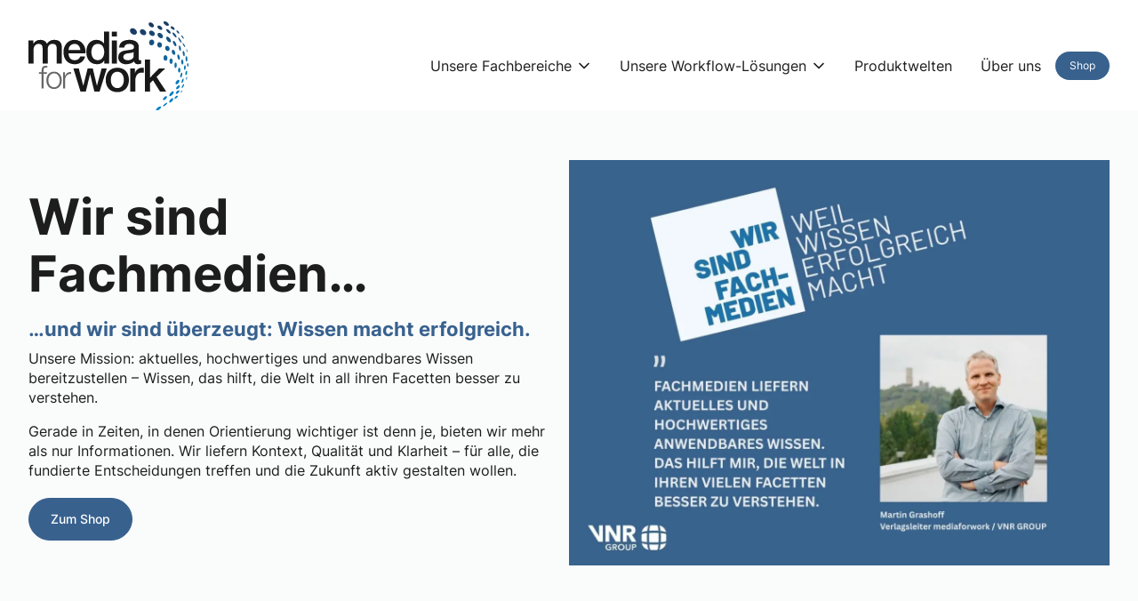

--- FILE ---
content_type: text/html; charset=UTF-8
request_url: https://www.mediaforwork.de/
body_size: 22805
content:
<!doctype html>
<html lang="de-DE">
<head>
    <meta charset="UTF-8">
    <meta name="viewport" content="width=device-width, initial-scale=1">
    <link rel="profile" href="https://gmpg.org/xfn/11">

	<meta name='robots' content='index, follow, max-image-preview:large, max-snippet:-1, max-video-preview:-1' />
<link rel="alternate" hreflang="de" href="https://www.mediaforwork.de/" />
<link rel="alternate" hreflang="x-default" href="https://www.mediaforwork.de/" />

	<!-- This site is optimized with the Yoast SEO plugin v24.9 - https://yoast.com/wordpress/plugins/seo/ -->
	<title>Homepage - mediaforwork</title>
	<meta name="description" content="Fachmedien für aktuelles, hochwertiges Wissen. Wir liefern Kontext, Qualität &amp; Orientierung für fundierte B2B-Entscheidungen." />
	<link rel="canonical" href="https://www.mediaforwork.de/" />
	<meta property="og:locale" content="de_DE" />
	<meta property="og:type" content="website" />
	<meta property="og:title" content="Homepage - mediaforwork" />
	<meta property="og:description" content="Fachmedien für aktuelles, hochwertiges Wissen. Wir liefern Kontext, Qualität &amp; Orientierung für fundierte B2B-Entscheidungen." />
	<meta property="og:url" content="https://www.mediaforwork.de/" />
	<meta property="og:site_name" content="mediaforwork" />
	<meta property="article:modified_time" content="2025-09-11T11:39:59+00:00" />
	<meta property="og:image" content="https://www.mediaforwork.de/app/uploads/2025/05/4-724x1024.jpg" />
	<meta name="twitter:card" content="summary_large_image" />
	<script type="application/ld+json" class="yoast-schema-graph">{"@context":"https://schema.org","@graph":[{"@type":"WebPage","@id":"https://www.mediaforwork.de/","url":"https://www.mediaforwork.de/","name":"Homepage - mediaforwork","isPartOf":{"@id":"https://www.mediaforwork.de/#website"},"primaryImageOfPage":{"@id":"https://www.mediaforwork.de/#primaryimage"},"image":{"@id":"https://www.mediaforwork.de/#primaryimage"},"thumbnailUrl":"https://www.mediaforwork.de/app/uploads/2025/05/4-724x1024.jpg","datePublished":"2023-09-26T10:25:49+00:00","dateModified":"2025-09-11T11:39:59+00:00","description":"Fachmedien für aktuelles, hochwertiges Wissen. Wir liefern Kontext, Qualität & Orientierung für fundierte B2B-Entscheidungen.","breadcrumb":{"@id":"https://www.mediaforwork.de/#breadcrumb"},"inLanguage":"de","potentialAction":[{"@type":"ReadAction","target":["https://www.mediaforwork.de/"]}]},{"@type":"ImageObject","inLanguage":"de","@id":"https://www.mediaforwork.de/#primaryimage","url":"https://static.mediaforwork.de/wp-content/uploads/2025/05/4.jpg","contentUrl":"https://static.mediaforwork.de/wp-content/uploads/2025/05/4.jpg","width":1414,"height":2000},{"@type":"BreadcrumbList","@id":"https://www.mediaforwork.de/#breadcrumb","itemListElement":[{"@type":"ListItem","position":1,"name":"Home"}]},{"@type":"WebSite","@id":"https://www.mediaforwork.de/#website","url":"https://www.mediaforwork.de/","name":"mediaforwork","description":"Wir sind Fachmedien...","potentialAction":[{"@type":"SearchAction","target":{"@type":"EntryPoint","urlTemplate":"https://www.mediaforwork.de/?s={search_term_string}"},"query-input":{"@type":"PropertyValueSpecification","valueRequired":true,"valueName":"search_term_string"}}],"inLanguage":"de"}]}</script>
	<!-- / Yoast SEO plugin. -->


<link rel="alternate" title="oEmbed (JSON)" type="application/json+oembed" href="https://www.mediaforwork.de/wp-json/oembed/1.0/embed?url=https%3A%2F%2Fwww.mediaforwork.de%2F" />
<link rel="alternate" title="oEmbed (XML)" type="text/xml+oembed" href="https://www.mediaforwork.de/wp-json/oembed/1.0/embed?url=https%3A%2F%2Fwww.mediaforwork.de%2F&#038;format=xml" />
<style id='wp-img-auto-sizes-contain-inline-css' type='text/css'>
img:is([sizes=auto i],[sizes^="auto," i]){contain-intrinsic-size:3000px 1500px}
/*# sourceURL=wp-img-auto-sizes-contain-inline-css */
</style>
<link rel='stylesheet' id='wp-components-css' href='https://www.mediaforwork.de/wp/wp-includes/css/dist/components/style.min.css?ver=6.9' type='text/css' media='all' />
<link rel='stylesheet' id='px-user-style-css' href='https://www.mediaforwork.de/app/plugins/wp-plugin-px-user//dist/pxuser-style.css?ver=d6d2d01e7b4f11fb7e83' type='text/css' media='all' />
<link rel='stylesheet' id='tribe-events-pro-mini-calendar-block-styles-css' href='https://www.mediaforwork.de/app/plugins/events-calendar-pro/build/css/tribe-events-pro-mini-calendar-block.css?ver=7.7.7' type='text/css' media='all' />
<link rel='stylesheet' id='wp-block-library-css' href='https://www.mediaforwork.de/wp/wp-includes/css/dist/block-library/style.min.css?ver=6.9' type='text/css' media='all' />
<style id='wp-block-heading-inline-css' type='text/css'>
h1:where(.wp-block-heading).has-background,h2:where(.wp-block-heading).has-background,h3:where(.wp-block-heading).has-background,h4:where(.wp-block-heading).has-background,h5:where(.wp-block-heading).has-background,h6:where(.wp-block-heading).has-background{padding:1.25em 2.375em}h1.has-text-align-left[style*=writing-mode]:where([style*=vertical-lr]),h1.has-text-align-right[style*=writing-mode]:where([style*=vertical-rl]),h2.has-text-align-left[style*=writing-mode]:where([style*=vertical-lr]),h2.has-text-align-right[style*=writing-mode]:where([style*=vertical-rl]),h3.has-text-align-left[style*=writing-mode]:where([style*=vertical-lr]),h3.has-text-align-right[style*=writing-mode]:where([style*=vertical-rl]),h4.has-text-align-left[style*=writing-mode]:where([style*=vertical-lr]),h4.has-text-align-right[style*=writing-mode]:where([style*=vertical-rl]),h5.has-text-align-left[style*=writing-mode]:where([style*=vertical-lr]),h5.has-text-align-right[style*=writing-mode]:where([style*=vertical-rl]),h6.has-text-align-left[style*=writing-mode]:where([style*=vertical-lr]),h6.has-text-align-right[style*=writing-mode]:where([style*=vertical-rl]){rotate:180deg}
/*# sourceURL=https://www.mediaforwork.de/wp/wp-includes/blocks/heading/style.min.css */
</style>
<style id='wp-block-image-inline-css' type='text/css'>
.wp-block-image>a,.wp-block-image>figure>a{display:inline-block}.wp-block-image img{box-sizing:border-box;height:auto;max-width:100%;vertical-align:bottom}@media not (prefers-reduced-motion){.wp-block-image img.hide{visibility:hidden}.wp-block-image img.show{animation:show-content-image .4s}}.wp-block-image[style*=border-radius] img,.wp-block-image[style*=border-radius]>a{border-radius:inherit}.wp-block-image.has-custom-border img{box-sizing:border-box}.wp-block-image.aligncenter{text-align:center}.wp-block-image.alignfull>a,.wp-block-image.alignwide>a{width:100%}.wp-block-image.alignfull img,.wp-block-image.alignwide img{height:auto;width:100%}.wp-block-image .aligncenter,.wp-block-image .alignleft,.wp-block-image .alignright,.wp-block-image.aligncenter,.wp-block-image.alignleft,.wp-block-image.alignright{display:table}.wp-block-image .aligncenter>figcaption,.wp-block-image .alignleft>figcaption,.wp-block-image .alignright>figcaption,.wp-block-image.aligncenter>figcaption,.wp-block-image.alignleft>figcaption,.wp-block-image.alignright>figcaption{caption-side:bottom;display:table-caption}.wp-block-image .alignleft{float:left;margin:.5em 1em .5em 0}.wp-block-image .alignright{float:right;margin:.5em 0 .5em 1em}.wp-block-image .aligncenter{margin-left:auto;margin-right:auto}.wp-block-image :where(figcaption){margin-bottom:1em;margin-top:.5em}.wp-block-image.is-style-circle-mask img{border-radius:9999px}@supports ((-webkit-mask-image:none) or (mask-image:none)) or (-webkit-mask-image:none){.wp-block-image.is-style-circle-mask img{border-radius:0;-webkit-mask-image:url('data:image/svg+xml;utf8,<svg viewBox="0 0 100 100" xmlns="http://www.w3.org/2000/svg"><circle cx="50" cy="50" r="50"/></svg>');mask-image:url('data:image/svg+xml;utf8,<svg viewBox="0 0 100 100" xmlns="http://www.w3.org/2000/svg"><circle cx="50" cy="50" r="50"/></svg>');mask-mode:alpha;-webkit-mask-position:center;mask-position:center;-webkit-mask-repeat:no-repeat;mask-repeat:no-repeat;-webkit-mask-size:contain;mask-size:contain}}:root :where(.wp-block-image.is-style-rounded img,.wp-block-image .is-style-rounded img){border-radius:9999px}.wp-block-image figure{margin:0}.wp-lightbox-container{display:flex;flex-direction:column;position:relative}.wp-lightbox-container img{cursor:zoom-in}.wp-lightbox-container img:hover+button{opacity:1}.wp-lightbox-container button{align-items:center;backdrop-filter:blur(16px) saturate(180%);background-color:#5a5a5a40;border:none;border-radius:4px;cursor:zoom-in;display:flex;height:20px;justify-content:center;opacity:0;padding:0;position:absolute;right:16px;text-align:center;top:16px;width:20px;z-index:100}@media not (prefers-reduced-motion){.wp-lightbox-container button{transition:opacity .2s ease}}.wp-lightbox-container button:focus-visible{outline:3px auto #5a5a5a40;outline:3px auto -webkit-focus-ring-color;outline-offset:3px}.wp-lightbox-container button:hover{cursor:pointer;opacity:1}.wp-lightbox-container button:focus{opacity:1}.wp-lightbox-container button:focus,.wp-lightbox-container button:hover,.wp-lightbox-container button:not(:hover):not(:active):not(.has-background){background-color:#5a5a5a40;border:none}.wp-lightbox-overlay{box-sizing:border-box;cursor:zoom-out;height:100vh;left:0;overflow:hidden;position:fixed;top:0;visibility:hidden;width:100%;z-index:100000}.wp-lightbox-overlay .close-button{align-items:center;cursor:pointer;display:flex;justify-content:center;min-height:40px;min-width:40px;padding:0;position:absolute;right:calc(env(safe-area-inset-right) + 16px);top:calc(env(safe-area-inset-top) + 16px);z-index:5000000}.wp-lightbox-overlay .close-button:focus,.wp-lightbox-overlay .close-button:hover,.wp-lightbox-overlay .close-button:not(:hover):not(:active):not(.has-background){background:none;border:none}.wp-lightbox-overlay .lightbox-image-container{height:var(--wp--lightbox-container-height);left:50%;overflow:hidden;position:absolute;top:50%;transform:translate(-50%,-50%);transform-origin:top left;width:var(--wp--lightbox-container-width);z-index:9999999999}.wp-lightbox-overlay .wp-block-image{align-items:center;box-sizing:border-box;display:flex;height:100%;justify-content:center;margin:0;position:relative;transform-origin:0 0;width:100%;z-index:3000000}.wp-lightbox-overlay .wp-block-image img{height:var(--wp--lightbox-image-height);min-height:var(--wp--lightbox-image-height);min-width:var(--wp--lightbox-image-width);width:var(--wp--lightbox-image-width)}.wp-lightbox-overlay .wp-block-image figcaption{display:none}.wp-lightbox-overlay button{background:none;border:none}.wp-lightbox-overlay .scrim{background-color:#fff;height:100%;opacity:.9;position:absolute;width:100%;z-index:2000000}.wp-lightbox-overlay.active{visibility:visible}@media not (prefers-reduced-motion){.wp-lightbox-overlay.active{animation:turn-on-visibility .25s both}.wp-lightbox-overlay.active img{animation:turn-on-visibility .35s both}.wp-lightbox-overlay.show-closing-animation:not(.active){animation:turn-off-visibility .35s both}.wp-lightbox-overlay.show-closing-animation:not(.active) img{animation:turn-off-visibility .25s both}.wp-lightbox-overlay.zoom.active{animation:none;opacity:1;visibility:visible}.wp-lightbox-overlay.zoom.active .lightbox-image-container{animation:lightbox-zoom-in .4s}.wp-lightbox-overlay.zoom.active .lightbox-image-container img{animation:none}.wp-lightbox-overlay.zoom.active .scrim{animation:turn-on-visibility .4s forwards}.wp-lightbox-overlay.zoom.show-closing-animation:not(.active){animation:none}.wp-lightbox-overlay.zoom.show-closing-animation:not(.active) .lightbox-image-container{animation:lightbox-zoom-out .4s}.wp-lightbox-overlay.zoom.show-closing-animation:not(.active) .lightbox-image-container img{animation:none}.wp-lightbox-overlay.zoom.show-closing-animation:not(.active) .scrim{animation:turn-off-visibility .4s forwards}}@keyframes show-content-image{0%{visibility:hidden}99%{visibility:hidden}to{visibility:visible}}@keyframes turn-on-visibility{0%{opacity:0}to{opacity:1}}@keyframes turn-off-visibility{0%{opacity:1;visibility:visible}99%{opacity:0;visibility:visible}to{opacity:0;visibility:hidden}}@keyframes lightbox-zoom-in{0%{transform:translate(calc((-100vw + var(--wp--lightbox-scrollbar-width))/2 + var(--wp--lightbox-initial-left-position)),calc(-50vh + var(--wp--lightbox-initial-top-position))) scale(var(--wp--lightbox-scale))}to{transform:translate(-50%,-50%) scale(1)}}@keyframes lightbox-zoom-out{0%{transform:translate(-50%,-50%) scale(1);visibility:visible}99%{visibility:visible}to{transform:translate(calc((-100vw + var(--wp--lightbox-scrollbar-width))/2 + var(--wp--lightbox-initial-left-position)),calc(-50vh + var(--wp--lightbox-initial-top-position))) scale(var(--wp--lightbox-scale));visibility:hidden}}
/*# sourceURL=https://www.mediaforwork.de/wp/wp-includes/blocks/image/style.min.css */
</style>
<style id='wp-block-columns-inline-css' type='text/css'>
.wp-block-columns{box-sizing:border-box;display:flex;flex-wrap:wrap!important}@media (min-width:782px){.wp-block-columns{flex-wrap:nowrap!important}}.wp-block-columns{align-items:normal!important}.wp-block-columns.are-vertically-aligned-top{align-items:flex-start}.wp-block-columns.are-vertically-aligned-center{align-items:center}.wp-block-columns.are-vertically-aligned-bottom{align-items:flex-end}@media (max-width:781px){.wp-block-columns:not(.is-not-stacked-on-mobile)>.wp-block-column{flex-basis:100%!important}}@media (min-width:782px){.wp-block-columns:not(.is-not-stacked-on-mobile)>.wp-block-column{flex-basis:0;flex-grow:1}.wp-block-columns:not(.is-not-stacked-on-mobile)>.wp-block-column[style*=flex-basis]{flex-grow:0}}.wp-block-columns.is-not-stacked-on-mobile{flex-wrap:nowrap!important}.wp-block-columns.is-not-stacked-on-mobile>.wp-block-column{flex-basis:0;flex-grow:1}.wp-block-columns.is-not-stacked-on-mobile>.wp-block-column[style*=flex-basis]{flex-grow:0}:where(.wp-block-columns){margin-bottom:1.75em}:where(.wp-block-columns.has-background){padding:1.25em 2.375em}.wp-block-column{flex-grow:1;min-width:0;overflow-wrap:break-word;word-break:break-word}.wp-block-column.is-vertically-aligned-top{align-self:flex-start}.wp-block-column.is-vertically-aligned-center{align-self:center}.wp-block-column.is-vertically-aligned-bottom{align-self:flex-end}.wp-block-column.is-vertically-aligned-stretch{align-self:stretch}.wp-block-column.is-vertically-aligned-bottom,.wp-block-column.is-vertically-aligned-center,.wp-block-column.is-vertically-aligned-top{width:100%}
/*# sourceURL=https://www.mediaforwork.de/wp/wp-includes/blocks/columns/style.min.css */
</style>
<style id='wp-block-spacer-inline-css' type='text/css'>
.wp-block-spacer{clear:both}
/*# sourceURL=https://www.mediaforwork.de/wp/wp-includes/blocks/spacer/style.min.css */
</style>
<style id='global-styles-inline-css' type='text/css'>
:root{--wp--preset--aspect-ratio--square: 1;--wp--preset--aspect-ratio--4-3: 4/3;--wp--preset--aspect-ratio--3-4: 3/4;--wp--preset--aspect-ratio--3-2: 3/2;--wp--preset--aspect-ratio--2-3: 2/3;--wp--preset--aspect-ratio--16-9: 16/9;--wp--preset--aspect-ratio--9-16: 9/16;--wp--preset--color--black: #000000;--wp--preset--color--cyan-bluish-gray: #abb8c3;--wp--preset--color--white: #ffffff;--wp--preset--color--pale-pink: #f78da7;--wp--preset--color--vivid-red: #cf2e2e;--wp--preset--color--luminous-vivid-orange: #ff6900;--wp--preset--color--luminous-vivid-amber: #fcb900;--wp--preset--color--light-green-cyan: #7bdcb5;--wp--preset--color--vivid-green-cyan: #00d084;--wp--preset--color--pale-cyan-blue: #8ed1fc;--wp--preset--color--vivid-cyan-blue: #0693e3;--wp--preset--color--vivid-purple: #9b51e0;--wp--preset--color--primary: #38618e;--wp--preset--color--secondary: #5384b1;--wp--preset--color--tertiary: #cfcfcf;--wp--preset--color--primary-10: #32577F;--wp--preset--color--primary-20: #284566;--wp--preset--color--primary-30: #1C3047;--wp--preset--color--primary-40: #101D2A;--wp--preset--color--icon: #cfcfcf;--wp--preset--gradient--vivid-cyan-blue-to-vivid-purple: linear-gradient(135deg,rgb(6,147,227) 0%,rgb(155,81,224) 100%);--wp--preset--gradient--light-green-cyan-to-vivid-green-cyan: linear-gradient(135deg,rgb(122,220,180) 0%,rgb(0,208,130) 100%);--wp--preset--gradient--luminous-vivid-amber-to-luminous-vivid-orange: linear-gradient(135deg,rgb(252,185,0) 0%,rgb(255,105,0) 100%);--wp--preset--gradient--luminous-vivid-orange-to-vivid-red: linear-gradient(135deg,rgb(255,105,0) 0%,rgb(207,46,46) 100%);--wp--preset--gradient--very-light-gray-to-cyan-bluish-gray: linear-gradient(135deg,rgb(238,238,238) 0%,rgb(169,184,195) 100%);--wp--preset--gradient--cool-to-warm-spectrum: linear-gradient(135deg,rgb(74,234,220) 0%,rgb(151,120,209) 20%,rgb(207,42,186) 40%,rgb(238,44,130) 60%,rgb(251,105,98) 80%,rgb(254,248,76) 100%);--wp--preset--gradient--blush-light-purple: linear-gradient(135deg,rgb(255,206,236) 0%,rgb(152,150,240) 100%);--wp--preset--gradient--blush-bordeaux: linear-gradient(135deg,rgb(254,205,165) 0%,rgb(254,45,45) 50%,rgb(107,0,62) 100%);--wp--preset--gradient--luminous-dusk: linear-gradient(135deg,rgb(255,203,112) 0%,rgb(199,81,192) 50%,rgb(65,88,208) 100%);--wp--preset--gradient--pale-ocean: linear-gradient(135deg,rgb(255,245,203) 0%,rgb(182,227,212) 50%,rgb(51,167,181) 100%);--wp--preset--gradient--electric-grass: linear-gradient(135deg,rgb(202,248,128) 0%,rgb(113,206,126) 100%);--wp--preset--gradient--midnight: linear-gradient(135deg,rgb(2,3,129) 0%,rgb(40,116,252) 100%);--wp--preset--font-size--small: 13px;--wp--preset--font-size--medium: 20px;--wp--preset--font-size--large: 36px;--wp--preset--font-size--x-large: 42px;--wp--preset--spacing--20: 0.44rem;--wp--preset--spacing--30: 0.67rem;--wp--preset--spacing--40: 1rem;--wp--preset--spacing--50: 1.5rem;--wp--preset--spacing--60: 2.25rem;--wp--preset--spacing--70: 3.38rem;--wp--preset--spacing--80: 5.06rem;--wp--preset--shadow--natural: 6px 6px 9px rgba(0, 0, 0, 0.2);--wp--preset--shadow--deep: 12px 12px 50px rgba(0, 0, 0, 0.4);--wp--preset--shadow--sharp: 6px 6px 0px rgba(0, 0, 0, 0.2);--wp--preset--shadow--outlined: 6px 6px 0px -3px rgb(255, 255, 255), 6px 6px rgb(0, 0, 0);--wp--preset--shadow--crisp: 6px 6px 0px rgb(0, 0, 0);}:where(.is-layout-flex){gap: 0.5em;}:where(.is-layout-grid){gap: 0.5em;}body .is-layout-flex{display: flex;}.is-layout-flex{flex-wrap: wrap;align-items: center;}.is-layout-flex > :is(*, div){margin: 0;}body .is-layout-grid{display: grid;}.is-layout-grid > :is(*, div){margin: 0;}:where(.wp-block-columns.is-layout-flex){gap: 2em;}:where(.wp-block-columns.is-layout-grid){gap: 2em;}:where(.wp-block-post-template.is-layout-flex){gap: 1.25em;}:where(.wp-block-post-template.is-layout-grid){gap: 1.25em;}.has-black-color{color: var(--wp--preset--color--black) !important;}.has-cyan-bluish-gray-color{color: var(--wp--preset--color--cyan-bluish-gray) !important;}.has-white-color{color: var(--wp--preset--color--white) !important;}.has-pale-pink-color{color: var(--wp--preset--color--pale-pink) !important;}.has-vivid-red-color{color: var(--wp--preset--color--vivid-red) !important;}.has-luminous-vivid-orange-color{color: var(--wp--preset--color--luminous-vivid-orange) !important;}.has-luminous-vivid-amber-color{color: var(--wp--preset--color--luminous-vivid-amber) !important;}.has-light-green-cyan-color{color: var(--wp--preset--color--light-green-cyan) !important;}.has-vivid-green-cyan-color{color: var(--wp--preset--color--vivid-green-cyan) !important;}.has-pale-cyan-blue-color{color: var(--wp--preset--color--pale-cyan-blue) !important;}.has-vivid-cyan-blue-color{color: var(--wp--preset--color--vivid-cyan-blue) !important;}.has-vivid-purple-color{color: var(--wp--preset--color--vivid-purple) !important;}.has-black-background-color{background-color: var(--wp--preset--color--black) !important;}.has-cyan-bluish-gray-background-color{background-color: var(--wp--preset--color--cyan-bluish-gray) !important;}.has-white-background-color{background-color: var(--wp--preset--color--white) !important;}.has-pale-pink-background-color{background-color: var(--wp--preset--color--pale-pink) !important;}.has-vivid-red-background-color{background-color: var(--wp--preset--color--vivid-red) !important;}.has-luminous-vivid-orange-background-color{background-color: var(--wp--preset--color--luminous-vivid-orange) !important;}.has-luminous-vivid-amber-background-color{background-color: var(--wp--preset--color--luminous-vivid-amber) !important;}.has-light-green-cyan-background-color{background-color: var(--wp--preset--color--light-green-cyan) !important;}.has-vivid-green-cyan-background-color{background-color: var(--wp--preset--color--vivid-green-cyan) !important;}.has-pale-cyan-blue-background-color{background-color: var(--wp--preset--color--pale-cyan-blue) !important;}.has-vivid-cyan-blue-background-color{background-color: var(--wp--preset--color--vivid-cyan-blue) !important;}.has-vivid-purple-background-color{background-color: var(--wp--preset--color--vivid-purple) !important;}.has-black-border-color{border-color: var(--wp--preset--color--black) !important;}.has-cyan-bluish-gray-border-color{border-color: var(--wp--preset--color--cyan-bluish-gray) !important;}.has-white-border-color{border-color: var(--wp--preset--color--white) !important;}.has-pale-pink-border-color{border-color: var(--wp--preset--color--pale-pink) !important;}.has-vivid-red-border-color{border-color: var(--wp--preset--color--vivid-red) !important;}.has-luminous-vivid-orange-border-color{border-color: var(--wp--preset--color--luminous-vivid-orange) !important;}.has-luminous-vivid-amber-border-color{border-color: var(--wp--preset--color--luminous-vivid-amber) !important;}.has-light-green-cyan-border-color{border-color: var(--wp--preset--color--light-green-cyan) !important;}.has-vivid-green-cyan-border-color{border-color: var(--wp--preset--color--vivid-green-cyan) !important;}.has-pale-cyan-blue-border-color{border-color: var(--wp--preset--color--pale-cyan-blue) !important;}.has-vivid-cyan-blue-border-color{border-color: var(--wp--preset--color--vivid-cyan-blue) !important;}.has-vivid-purple-border-color{border-color: var(--wp--preset--color--vivid-purple) !important;}.has-vivid-cyan-blue-to-vivid-purple-gradient-background{background: var(--wp--preset--gradient--vivid-cyan-blue-to-vivid-purple) !important;}.has-light-green-cyan-to-vivid-green-cyan-gradient-background{background: var(--wp--preset--gradient--light-green-cyan-to-vivid-green-cyan) !important;}.has-luminous-vivid-amber-to-luminous-vivid-orange-gradient-background{background: var(--wp--preset--gradient--luminous-vivid-amber-to-luminous-vivid-orange) !important;}.has-luminous-vivid-orange-to-vivid-red-gradient-background{background: var(--wp--preset--gradient--luminous-vivid-orange-to-vivid-red) !important;}.has-very-light-gray-to-cyan-bluish-gray-gradient-background{background: var(--wp--preset--gradient--very-light-gray-to-cyan-bluish-gray) !important;}.has-cool-to-warm-spectrum-gradient-background{background: var(--wp--preset--gradient--cool-to-warm-spectrum) !important;}.has-blush-light-purple-gradient-background{background: var(--wp--preset--gradient--blush-light-purple) !important;}.has-blush-bordeaux-gradient-background{background: var(--wp--preset--gradient--blush-bordeaux) !important;}.has-luminous-dusk-gradient-background{background: var(--wp--preset--gradient--luminous-dusk) !important;}.has-pale-ocean-gradient-background{background: var(--wp--preset--gradient--pale-ocean) !important;}.has-electric-grass-gradient-background{background: var(--wp--preset--gradient--electric-grass) !important;}.has-midnight-gradient-background{background: var(--wp--preset--gradient--midnight) !important;}.has-small-font-size{font-size: var(--wp--preset--font-size--small) !important;}.has-medium-font-size{font-size: var(--wp--preset--font-size--medium) !important;}.has-large-font-size{font-size: var(--wp--preset--font-size--large) !important;}.has-x-large-font-size{font-size: var(--wp--preset--font-size--x-large) !important;}
:where(.wp-block-columns.is-layout-flex){gap: 2em;}:where(.wp-block-columns.is-layout-grid){gap: 2em;}
/*# sourceURL=global-styles-inline-css */
</style>
<style id='core-block-supports-inline-css' type='text/css'>
.wp-container-core-columns-is-layout-9d6595d7{flex-wrap:nowrap;}
/*# sourceURL=core-block-supports-inline-css */
</style>

<style id='classic-theme-styles-inline-css' type='text/css'>
/*! This file is auto-generated */
.wp-block-button__link{color:#fff;background-color:#32373c;border-radius:9999px;box-shadow:none;text-decoration:none;padding:calc(.667em + 2px) calc(1.333em + 2px);font-size:1.125em}.wp-block-file__button{background:#32373c;color:#fff;text-decoration:none}
/*# sourceURL=/wp-includes/css/classic-themes.min.css */
</style>
<link rel='stylesheet' id='dashicons-css' href='https://www.mediaforwork.de/wp/wp-includes/css/dashicons.min.css?ver=6.9' type='text/css' media='all' />
<link rel='stylesheet' id='megamenu-genericons-css' href='https://www.mediaforwork.de/app/plugins/megamenu-pro/icons/genericons/genericons/genericons.css?ver=2.4.4' type='text/css' media='all' />
<link rel='stylesheet' id='megamenu-fontawesome6-css' href='https://www.mediaforwork.de/app/plugins/megamenu-pro/icons/fontawesome6/css/all.min.css?ver=2.4.4' type='text/css' media='all' />
<link rel='stylesheet' id='parent-style-css' href='https://www.mediaforwork.de/app/themes/platform/style.css?ver=1768357350' type='text/css' media='all' />
<link rel='stylesheet' id='aos-css-css' href='https://www.mediaforwork.de/app/themes/platform/assets/css/aos@2.1.1/aos.css?ver=6.9' type='text/css' media='all' />
<link rel='stylesheet' id='platform-style-css' href='https://www.mediaforwork.de/app/themes/mediaforwork/style.css?ver=1768357350' type='text/css' media='all' />
<script type="text/javascript" src="https://www.mediaforwork.de/wp/wp-includes/js/jquery/jquery.min.js?ver=3.7.1" id="jquery-core-js"></script>
<script type="text/javascript" src="https://www.mediaforwork.de/wp/wp-includes/js/jquery/jquery-migrate.min.js?ver=3.4.1" id="jquery-migrate-js"></script>
<script type="text/javascript" id="file_uploads_nfpluginsettings-js-extra">
/* <![CDATA[ */
var params = {"clearLogRestUrl":"https://www.mediaforwork.de/wp-json/nf-file-uploads/debug-log/delete-all","clearLogButtonId":"file_uploads_clear_debug_logger","downloadLogRestUrl":"https://www.mediaforwork.de/wp-json/nf-file-uploads/debug-log/get-all","downloadLogButtonId":"file_uploads_download_debug_logger"};
//# sourceURL=file_uploads_nfpluginsettings-js-extra
/* ]]> */
</script>
<script type="text/javascript" src="https://www.mediaforwork.de/app/plugins/ninja-forms-uploads/assets/js/nfpluginsettings.js?ver=3.3.23" id="file_uploads_nfpluginsettings-js"></script>
<script type="text/javascript" src="https://user-frontend.api.pl-x.cloud/js/widget.js?ver=6.9" id="px-user-widget-js"></script>
<script type="text/javascript" src="https://www.mediaforwork.de/wp/wp-includes/js/dist/hooks.min.js?ver=dd5603f07f9220ed27f1" id="wp-hooks-js"></script>
<script type="text/javascript" src="https://www.mediaforwork.de/wp/wp-includes/js/dist/i18n.min.js?ver=c26c3dc7bed366793375" id="wp-i18n-js"></script>
<script type="text/javascript" id="wp-i18n-js-after">
/* <![CDATA[ */
wp.i18n.setLocaleData( { 'text direction\u0004ltr': [ 'ltr' ] } );
//# sourceURL=wp-i18n-js-after
/* ]]> */
</script>
<script type="text/javascript" id="px-user-frontend-js-js-extra">
/* <![CDATA[ */
var px_user = {"stage":"prod","tenant":"vnr","domain":"mfw","cssUrl":"https://www.mediaforwork.de/app/uploads/platform/pxuser.css","language":"de","loginApi":"https://www.mediaforwork.de/wp-json/wp-plugin-px-user/login","logoutApi":"https://www.mediaforwork.de/wp-json/wp-plugin-px-user/logout","accountLinkingApi":"https://www.mediaforwork.de/wp-json/wp-plugin-px-user/account-linking","oidcClientId":"vnr:mfw","oidcRedirectUri":"","products":["mfw","leap-mfw","scan-mfw","nnn-mfw"],"showPasswordRules":"1","allowRedirectFromGet":"1"};
//# sourceURL=px-user-frontend-js-js-extra
/* ]]> */
</script>
<script type="text/javascript" src="https://www.mediaforwork.de/app/plugins/wp-plugin-px-user//dist/pxuser-frontend.js?ver=534abb2f46363bccc9b0" id="px-user-frontend-js-js"></script>
<script type="text/javascript" id="wpml-cookie-js-extra">
/* <![CDATA[ */
var wpml_cookies = {"wp-wpml_current_language":{"value":"de","expires":1,"path":"/"}};
var wpml_cookies = {"wp-wpml_current_language":{"value":"de","expires":1,"path":"/"}};
//# sourceURL=wpml-cookie-js-extra
/* ]]> */
</script>
<script type="text/javascript" src="https://www.mediaforwork.de/app/plugins/sitepress-multilingual-cms/res/js/cookies/language-cookie.js?ver=486900" id="wpml-cookie-js" defer="defer" data-wp-strategy="defer"></script>
<script type="text/javascript" src="https://www.mediaforwork.de/app/plugins/wpo365-login/apps/dist/pintra-redirect.js?ver=39.0" id="pintraredirectjs-js" async></script>
<script type="text/javascript" src="https://www.mediaforwork.de/app/themes/platform/assets/js/slick-carousel@1.8.1/slick.min.js?ver=1.8.1" id="slick-js-js"></script>
<meta name="generator" content="WPML ver:4.8.6 stt:1,3;" />
<meta name="tec-api-version" content="v1"><meta name="tec-api-origin" content="https://www.mediaforwork.de"><link rel="alternate" href="https://www.mediaforwork.de/wp-json/tribe/events/v1/" /><script src="https://cloud.ccm19.de/app.js?apiKey=5d8c70493d06c746b56b4dfc2d0c01dafe9a1e0721f44a6d" referrerpolicy="origin"></script><link rel="shortcut icon" href="https://static.mediaforwork.de/wp-content/uploads/2025/04/favicon.ico" /><style type="text/css">@charset "UTF-8";/** THIS FILE IS AUTOMATICALLY GENERATED - DO NOT MAKE MANUAL EDITS! **//** Custom CSS should be added to Mega Menu > Menu Themes > Custom Styling **/.mega-menu-last-modified-1765978427 { content: 'Wednesday 17th December 2025 13:33:47 UTC'; }#mega-menu-wrap-primary_menu, #mega-menu-wrap-primary_menu #mega-menu-primary_menu, #mega-menu-wrap-primary_menu #mega-menu-primary_menu ul.mega-sub-menu, #mega-menu-wrap-primary_menu #mega-menu-primary_menu li.mega-menu-item, #mega-menu-wrap-primary_menu #mega-menu-primary_menu li.mega-menu-row, #mega-menu-wrap-primary_menu #mega-menu-primary_menu li.mega-menu-column, #mega-menu-wrap-primary_menu #mega-menu-primary_menu a.mega-menu-link, #mega-menu-wrap-primary_menu #mega-menu-primary_menu span.mega-menu-badge, #mega-menu-wrap-primary_menu button.mega-close, #mega-menu-wrap-primary_menu button.mega-toggle-standard {transition: none;border-radius: 0;box-shadow: none;background: none;border: 0;bottom: auto;box-sizing: border-box;clip: auto;color: #666;display: block;float: none;font-family: inherit;font-size: 14px;height: auto;left: auto;line-height: 1.7;list-style-type: none;margin: 0;min-height: auto;max-height: none;min-width: auto;max-width: none;opacity: 1;outline: none;overflow: visible;padding: 0;position: relative;pointer-events: auto;right: auto;text-align: left;text-decoration: none;text-indent: 0;text-transform: none;transform: none;top: auto;vertical-align: baseline;visibility: inherit;width: auto;word-wrap: break-word;white-space: normal;-webkit-tap-highlight-color: transparent;}#mega-menu-wrap-primary_menu:before, #mega-menu-wrap-primary_menu:after, #mega-menu-wrap-primary_menu #mega-menu-primary_menu:before, #mega-menu-wrap-primary_menu #mega-menu-primary_menu:after, #mega-menu-wrap-primary_menu #mega-menu-primary_menu ul.mega-sub-menu:before, #mega-menu-wrap-primary_menu #mega-menu-primary_menu ul.mega-sub-menu:after, #mega-menu-wrap-primary_menu #mega-menu-primary_menu li.mega-menu-item:before, #mega-menu-wrap-primary_menu #mega-menu-primary_menu li.mega-menu-item:after, #mega-menu-wrap-primary_menu #mega-menu-primary_menu li.mega-menu-row:before, #mega-menu-wrap-primary_menu #mega-menu-primary_menu li.mega-menu-row:after, #mega-menu-wrap-primary_menu #mega-menu-primary_menu li.mega-menu-column:before, #mega-menu-wrap-primary_menu #mega-menu-primary_menu li.mega-menu-column:after, #mega-menu-wrap-primary_menu #mega-menu-primary_menu a.mega-menu-link:before, #mega-menu-wrap-primary_menu #mega-menu-primary_menu a.mega-menu-link:after, #mega-menu-wrap-primary_menu #mega-menu-primary_menu span.mega-menu-badge:before, #mega-menu-wrap-primary_menu #mega-menu-primary_menu span.mega-menu-badge:after, #mega-menu-wrap-primary_menu button.mega-close:before, #mega-menu-wrap-primary_menu button.mega-close:after, #mega-menu-wrap-primary_menu button.mega-toggle-standard:before, #mega-menu-wrap-primary_menu button.mega-toggle-standard:after {display: none;}#mega-menu-wrap-primary_menu {border-radius: 0px;}@media only screen and (min-width: 769px) {#mega-menu-wrap-primary_menu {background-color: #222;}}#mega-menu-wrap-primary_menu.mega-keyboard-navigation .mega-menu-toggle:focus, #mega-menu-wrap-primary_menu.mega-keyboard-navigation .mega-toggle-block:focus, #mega-menu-wrap-primary_menu.mega-keyboard-navigation .mega-toggle-block a:focus, #mega-menu-wrap-primary_menu.mega-keyboard-navigation .mega-toggle-block .mega-search input[type=text]:focus, #mega-menu-wrap-primary_menu.mega-keyboard-navigation .mega-toggle-block button.mega-toggle-animated:focus, #mega-menu-wrap-primary_menu.mega-keyboard-navigation #mega-menu-primary_menu a:focus, #mega-menu-wrap-primary_menu.mega-keyboard-navigation #mega-menu-primary_menu span:focus, #mega-menu-wrap-primary_menu.mega-keyboard-navigation #mega-menu-primary_menu input:focus, #mega-menu-wrap-primary_menu.mega-keyboard-navigation #mega-menu-primary_menu li.mega-menu-item a.mega-menu-link:focus, #mega-menu-wrap-primary_menu.mega-keyboard-navigation #mega-menu-primary_menu form.mega-search-open:has(input[type=text]:focus), #mega-menu-wrap-primary_menu.mega-keyboard-navigation #mega-menu-primary_menu + button.mega-close:focus {outline-style: solid;outline-width: 3px;outline-color: #109cde;outline-offset: -3px;}#mega-menu-wrap-primary_menu.mega-keyboard-navigation .mega-toggle-block button.mega-toggle-animated:focus {outline-offset: 2px;}#mega-menu-wrap-primary_menu.mega-keyboard-navigation > li.mega-menu-item > a.mega-menu-link:focus {background-color: #333;color: #ffffff;font-weight: normal;text-decoration: none;border-color: #fff;}@media only screen and (max-width: 768px) {#mega-menu-wrap-primary_menu.mega-keyboard-navigation > li.mega-menu-item > a.mega-menu-link:focus {color: #ffffff;background-color: #333;}}#mega-menu-wrap-primary_menu #mega-menu-primary_menu {text-align: left;padding: 0px;}#mega-menu-wrap-primary_menu #mega-menu-primary_menu a.mega-menu-link {cursor: pointer;display: inline;}#mega-menu-wrap-primary_menu #mega-menu-primary_menu a.mega-menu-link .mega-description-group {vertical-align: middle;display: inline-block;transition: none;}#mega-menu-wrap-primary_menu #mega-menu-primary_menu a.mega-menu-link .mega-description-group .mega-menu-title, #mega-menu-wrap-primary_menu #mega-menu-primary_menu a.mega-menu-link .mega-description-group .mega-menu-description {transition: none;line-height: 1.5;display: block;}#mega-menu-wrap-primary_menu #mega-menu-primary_menu a.mega-menu-link .mega-description-group .mega-menu-description {font-style: italic;font-size: 0.8em;text-transform: none;font-weight: normal;}#mega-menu-wrap-primary_menu #mega-menu-primary_menu li.mega-menu-megamenu li.mega-menu-item.mega-icon-left.mega-has-description.mega-has-icon > a.mega-menu-link {display: flex;align-items: center;}#mega-menu-wrap-primary_menu #mega-menu-primary_menu li.mega-menu-megamenu li.mega-menu-item.mega-icon-left.mega-has-description.mega-has-icon > a.mega-menu-link:before {flex: 0 0 auto;align-self: flex-start;}#mega-menu-wrap-primary_menu #mega-menu-primary_menu li.mega-menu-tabbed.mega-menu-megamenu > ul.mega-sub-menu > li.mega-menu-item.mega-icon-left.mega-has-description.mega-has-icon > a.mega-menu-link {display: block;}#mega-menu-wrap-primary_menu #mega-menu-primary_menu li.mega-menu-item.mega-icon-top > a.mega-menu-link {display: table-cell;vertical-align: middle;line-height: initial;}#mega-menu-wrap-primary_menu #mega-menu-primary_menu li.mega-menu-item.mega-icon-top > a.mega-menu-link:before {display: block;margin: 0 0 6px 0;text-align: center;}#mega-menu-wrap-primary_menu #mega-menu-primary_menu li.mega-menu-item.mega-icon-top > a.mega-menu-link > span.mega-title-below {display: inline-block;transition: none;}@media only screen and (max-width: 768px) {#mega-menu-wrap-primary_menu #mega-menu-primary_menu > li.mega-menu-item.mega-icon-top > a.mega-menu-link {display: block;line-height: 40px;}#mega-menu-wrap-primary_menu #mega-menu-primary_menu > li.mega-menu-item.mega-icon-top > a.mega-menu-link:before {display: inline-block;margin: 0 6px 0 0;text-align: left;}}#mega-menu-wrap-primary_menu #mega-menu-primary_menu li.mega-menu-item.mega-icon-right > a.mega-menu-link:before {float: right;margin: 0 0 0 6px;}#mega-menu-wrap-primary_menu #mega-menu-primary_menu > li.mega-animating > ul.mega-sub-menu {pointer-events: none;}#mega-menu-wrap-primary_menu #mega-menu-primary_menu li.mega-disable-link > a.mega-menu-link, #mega-menu-wrap-primary_menu #mega-menu-primary_menu li.mega-menu-megamenu li.mega-disable-link > a.mega-menu-link {cursor: inherit;}#mega-menu-wrap-primary_menu #mega-menu-primary_menu li.mega-menu-item-has-children.mega-disable-link > a.mega-menu-link, #mega-menu-wrap-primary_menu #mega-menu-primary_menu li.mega-menu-megamenu > li.mega-menu-item-has-children.mega-disable-link > a.mega-menu-link {cursor: pointer;}#mega-menu-wrap-primary_menu #mega-menu-primary_menu p {margin-bottom: 10px;}#mega-menu-wrap-primary_menu #mega-menu-primary_menu input, #mega-menu-wrap-primary_menu #mega-menu-primary_menu img {max-width: 100%;}#mega-menu-wrap-primary_menu #mega-menu-primary_menu li.mega-menu-item > ul.mega-sub-menu {display: block;visibility: hidden;opacity: 1;pointer-events: auto;}@media only screen and (max-width: 768px) {#mega-menu-wrap-primary_menu #mega-menu-primary_menu li.mega-menu-item > ul.mega-sub-menu {display: none;visibility: visible;opacity: 1;}#mega-menu-wrap-primary_menu #mega-menu-primary_menu li.mega-menu-item.mega-toggle-on > ul.mega-sub-menu, #mega-menu-wrap-primary_menu #mega-menu-primary_menu li.mega-menu-megamenu.mega-menu-item.mega-toggle-on ul.mega-sub-menu {display: block;}#mega-menu-wrap-primary_menu #mega-menu-primary_menu li.mega-menu-megamenu.mega-menu-item.mega-toggle-on li.mega-hide-sub-menu-on-mobile > ul.mega-sub-menu, #mega-menu-wrap-primary_menu #mega-menu-primary_menu li.mega-hide-sub-menu-on-mobile > ul.mega-sub-menu {display: none;}}@media only screen and (min-width: 769px) {#mega-menu-wrap-primary_menu #mega-menu-primary_menu[data-effect="fade"] li.mega-menu-item > ul.mega-sub-menu {opacity: 0;transition: opacity 200ms ease-in, visibility 200ms ease-in;}#mega-menu-wrap-primary_menu #mega-menu-primary_menu[data-effect="fade"].mega-no-js li.mega-menu-item:hover > ul.mega-sub-menu, #mega-menu-wrap-primary_menu #mega-menu-primary_menu[data-effect="fade"].mega-no-js li.mega-menu-item:focus > ul.mega-sub-menu, #mega-menu-wrap-primary_menu #mega-menu-primary_menu[data-effect="fade"] li.mega-menu-item.mega-toggle-on > ul.mega-sub-menu, #mega-menu-wrap-primary_menu #mega-menu-primary_menu[data-effect="fade"] li.mega-menu-item.mega-menu-megamenu.mega-toggle-on ul.mega-sub-menu {opacity: 1;}#mega-menu-wrap-primary_menu #mega-menu-primary_menu[data-effect="fade_up"] li.mega-menu-item.mega-menu-megamenu > ul.mega-sub-menu, #mega-menu-wrap-primary_menu #mega-menu-primary_menu[data-effect="fade_up"] li.mega-menu-item.mega-menu-flyout ul.mega-sub-menu {opacity: 0;transform: translate(0, 10px);transition: opacity 200ms ease-in, transform 200ms ease-in, visibility 200ms ease-in;}#mega-menu-wrap-primary_menu #mega-menu-primary_menu[data-effect="fade_up"].mega-no-js li.mega-menu-item:hover > ul.mega-sub-menu, #mega-menu-wrap-primary_menu #mega-menu-primary_menu[data-effect="fade_up"].mega-no-js li.mega-menu-item:focus > ul.mega-sub-menu, #mega-menu-wrap-primary_menu #mega-menu-primary_menu[data-effect="fade_up"] li.mega-menu-item.mega-toggle-on > ul.mega-sub-menu, #mega-menu-wrap-primary_menu #mega-menu-primary_menu[data-effect="fade_up"] li.mega-menu-item.mega-menu-megamenu.mega-toggle-on ul.mega-sub-menu {opacity: 1;transform: translate(0, 0);}#mega-menu-wrap-primary_menu #mega-menu-primary_menu[data-effect="slide_up"] li.mega-menu-item.mega-menu-megamenu > ul.mega-sub-menu, #mega-menu-wrap-primary_menu #mega-menu-primary_menu[data-effect="slide_up"] li.mega-menu-item.mega-menu-flyout ul.mega-sub-menu {transform: translate(0, 10px);transition: transform 200ms ease-in, visibility 200ms ease-in;}#mega-menu-wrap-primary_menu #mega-menu-primary_menu[data-effect="slide_up"].mega-no-js li.mega-menu-item:hover > ul.mega-sub-menu, #mega-menu-wrap-primary_menu #mega-menu-primary_menu[data-effect="slide_up"].mega-no-js li.mega-menu-item:focus > ul.mega-sub-menu, #mega-menu-wrap-primary_menu #mega-menu-primary_menu[data-effect="slide_up"] li.mega-menu-item.mega-toggle-on > ul.mega-sub-menu, #mega-menu-wrap-primary_menu #mega-menu-primary_menu[data-effect="slide_up"] li.mega-menu-item.mega-menu-megamenu.mega-toggle-on ul.mega-sub-menu {transform: translate(0, 0);}}#mega-menu-wrap-primary_menu #mega-menu-primary_menu li.mega-menu-item.mega-menu-megamenu ul.mega-sub-menu li.mega-collapse-children > ul.mega-sub-menu {display: none;}#mega-menu-wrap-primary_menu #mega-menu-primary_menu li.mega-menu-item.mega-menu-megamenu ul.mega-sub-menu li.mega-collapse-children.mega-toggle-on > ul.mega-sub-menu {display: block;}#mega-menu-wrap-primary_menu #mega-menu-primary_menu.mega-no-js li.mega-menu-item:hover > ul.mega-sub-menu, #mega-menu-wrap-primary_menu #mega-menu-primary_menu.mega-no-js li.mega-menu-item:focus > ul.mega-sub-menu, #mega-menu-wrap-primary_menu #mega-menu-primary_menu li.mega-menu-item.mega-toggle-on > ul.mega-sub-menu {visibility: visible;}#mega-menu-wrap-primary_menu #mega-menu-primary_menu li.mega-menu-item.mega-menu-megamenu ul.mega-sub-menu ul.mega-sub-menu {visibility: inherit;opacity: 1;display: block;}#mega-menu-wrap-primary_menu #mega-menu-primary_menu li.mega-menu-item.mega-menu-megamenu ul.mega-sub-menu li.mega-1-columns > ul.mega-sub-menu > li.mega-menu-item {float: left;width: 100%;}#mega-menu-wrap-primary_menu #mega-menu-primary_menu li.mega-menu-item.mega-menu-megamenu ul.mega-sub-menu li.mega-2-columns > ul.mega-sub-menu > li.mega-menu-item {float: left;width: 50%;}#mega-menu-wrap-primary_menu #mega-menu-primary_menu li.mega-menu-item.mega-menu-megamenu ul.mega-sub-menu li.mega-3-columns > ul.mega-sub-menu > li.mega-menu-item {float: left;width: 33.3333333333%;}#mega-menu-wrap-primary_menu #mega-menu-primary_menu li.mega-menu-item.mega-menu-megamenu ul.mega-sub-menu li.mega-4-columns > ul.mega-sub-menu > li.mega-menu-item {float: left;width: 25%;}#mega-menu-wrap-primary_menu #mega-menu-primary_menu li.mega-menu-item.mega-menu-megamenu ul.mega-sub-menu li.mega-5-columns > ul.mega-sub-menu > li.mega-menu-item {float: left;width: 20%;}#mega-menu-wrap-primary_menu #mega-menu-primary_menu li.mega-menu-item.mega-menu-megamenu ul.mega-sub-menu li.mega-6-columns > ul.mega-sub-menu > li.mega-menu-item {float: left;width: 16.6666666667%;}#mega-menu-wrap-primary_menu #mega-menu-primary_menu li.mega-menu-item a[class^="dashicons"]:before {font-family: dashicons;}#mega-menu-wrap-primary_menu #mega-menu-primary_menu li.mega-menu-item a.mega-menu-link:before {display: inline-block;font: inherit;font-family: dashicons;position: static;margin: 0 6px 0 0px;vertical-align: top;-webkit-font-smoothing: antialiased;-moz-osx-font-smoothing: grayscale;color: inherit;background: transparent;height: auto;width: auto;top: auto;}#mega-menu-wrap-primary_menu #mega-menu-primary_menu li.mega-menu-item.mega-hide-text a.mega-menu-link:before {margin: 0;}#mega-menu-wrap-primary_menu #mega-menu-primary_menu li.mega-menu-item.mega-hide-text li.mega-menu-item a.mega-menu-link:before {margin: 0 6px 0 0;}#mega-menu-wrap-primary_menu #mega-menu-primary_menu li.mega-align-bottom-left.mega-toggle-on > a.mega-menu-link {border-radius: 0px;}#mega-menu-wrap-primary_menu #mega-menu-primary_menu li.mega-align-bottom-right > ul.mega-sub-menu {right: 0;}#mega-menu-wrap-primary_menu #mega-menu-primary_menu li.mega-align-bottom-right.mega-toggle-on > a.mega-menu-link {border-radius: 0px;}@media only screen and (min-width: 769px) {#mega-menu-wrap-primary_menu #mega-menu-primary_menu > li.mega-menu-megamenu.mega-menu-item {position: static;}}#mega-menu-wrap-primary_menu #mega-menu-primary_menu > li.mega-menu-item {margin: 0 0px 0 0;display: inline-block;height: auto;vertical-align: middle;}#mega-menu-wrap-primary_menu #mega-menu-primary_menu > li.mega-menu-item.mega-item-align-right {float: right;}@media only screen and (min-width: 769px) {#mega-menu-wrap-primary_menu #mega-menu-primary_menu > li.mega-menu-item.mega-item-align-right {margin: 0 0 0 0px;}}@media only screen and (min-width: 769px) {#mega-menu-wrap-primary_menu #mega-menu-primary_menu > li.mega-menu-item.mega-item-align-float-left {float: left;}}@media only screen and (min-width: 769px) {#mega-menu-wrap-primary_menu #mega-menu-primary_menu > li.mega-menu-item > a.mega-menu-link:hover, #mega-menu-wrap-primary_menu #mega-menu-primary_menu > li.mega-menu-item > a.mega-menu-link:focus {background-color: #333;color: #ffffff;font-weight: normal;text-decoration: none;border-color: #fff;}}#mega-menu-wrap-primary_menu #mega-menu-primary_menu > li.mega-menu-item.mega-toggle-on > a.mega-menu-link {background-color: #333;color: #ffffff;font-weight: normal;text-decoration: none;border-color: #fff;}@media only screen and (max-width: 768px) {#mega-menu-wrap-primary_menu #mega-menu-primary_menu > li.mega-menu-item.mega-toggle-on > a.mega-menu-link {color: #ffffff;background-color: #333;}}#mega-menu-wrap-primary_menu #mega-menu-primary_menu > li.mega-menu-item.mega-current-menu-item > a.mega-menu-link, #mega-menu-wrap-primary_menu #mega-menu-primary_menu > li.mega-menu-item.mega-current-menu-ancestor > a.mega-menu-link, #mega-menu-wrap-primary_menu #mega-menu-primary_menu > li.mega-menu-item.mega-current-page-ancestor > a.mega-menu-link {background-color: #333;color: #ffffff;font-weight: normal;text-decoration: none;border-color: #fff;}@media only screen and (max-width: 768px) {#mega-menu-wrap-primary_menu #mega-menu-primary_menu > li.mega-menu-item.mega-current-menu-item > a.mega-menu-link, #mega-menu-wrap-primary_menu #mega-menu-primary_menu > li.mega-menu-item.mega-current-menu-ancestor > a.mega-menu-link, #mega-menu-wrap-primary_menu #mega-menu-primary_menu > li.mega-menu-item.mega-current-page-ancestor > a.mega-menu-link {color: #ffffff;background-color: #333;}}#mega-menu-wrap-primary_menu #mega-menu-primary_menu > li.mega-menu-item > a.mega-menu-link {line-height: 40px;height: 40px;padding: 0px 10px;vertical-align: baseline;width: auto;display: block;color: #ffffff;text-transform: none;text-decoration: none;text-align: left;background-color: rgba(0, 0, 0, 0);border: 0;border-radius: 0px;font-family: inherit;font-size: 14px;font-weight: normal;outline: none;}@media only screen and (min-width: 769px) {#mega-menu-wrap-primary_menu #mega-menu-primary_menu > li.mega-menu-item.mega-multi-line > a.mega-menu-link {line-height: inherit;display: table-cell;vertical-align: middle;}}@media only screen and (max-width: 768px) {#mega-menu-wrap-primary_menu #mega-menu-primary_menu > li.mega-menu-item.mega-multi-line > a.mega-menu-link br {display: none;}}@media only screen and (max-width: 768px) {#mega-menu-wrap-primary_menu #mega-menu-primary_menu > li.mega-menu-item {display: list-item;margin: 0;clear: both;border: 0;}#mega-menu-wrap-primary_menu #mega-menu-primary_menu > li.mega-menu-item.mega-item-align-right {float: none;}#mega-menu-wrap-primary_menu #mega-menu-primary_menu > li.mega-menu-item > a.mega-menu-link {border-radius: 0;border: 0;margin: 0;line-height: 40px;height: 40px;padding: 0 10px;background: transparent;text-align: left;color: #ffffff;font-size: 14px;}}#mega-menu-wrap-primary_menu #mega-menu-primary_menu li.mega-menu-megamenu > ul.mega-sub-menu > li.mega-menu-row {width: 100%;float: left;}#mega-menu-wrap-primary_menu #mega-menu-primary_menu li.mega-menu-megamenu > ul.mega-sub-menu > li.mega-menu-row .mega-menu-column {float: left;min-height: 1px;}@media only screen and (min-width: 769px) {#mega-menu-wrap-primary_menu #mega-menu-primary_menu li.mega-menu-megamenu > ul.mega-sub-menu > li.mega-menu-row > ul.mega-sub-menu > li.mega-menu-column {width: calc(var(--span) / var(--columns) * 100%);}}@media only screen and (max-width: 768px) {#mega-menu-wrap-primary_menu #mega-menu-primary_menu li.mega-menu-megamenu > ul.mega-sub-menu > li.mega-menu-row > ul.mega-sub-menu > li.mega-menu-column {width: 100%;clear: both;}}#mega-menu-wrap-primary_menu #mega-menu-primary_menu li.mega-menu-megamenu > ul.mega-sub-menu > li.mega-menu-row .mega-menu-column > ul.mega-sub-menu > li.mega-menu-item {padding: 15px;width: 100%;}#mega-menu-wrap-primary_menu #mega-menu-primary_menu > li.mega-menu-megamenu > ul.mega-sub-menu {z-index: 999;border-radius: 0px;background-color: #f1f1f1;border: 0;padding: 0px;position: absolute;width: 100%;max-width: none;left: 0;}@media only screen and (max-width: 768px) {#mega-menu-wrap-primary_menu #mega-menu-primary_menu > li.mega-menu-megamenu > ul.mega-sub-menu {float: left;position: static;width: 100%;}}@media only screen and (min-width: 769px) {#mega-menu-wrap-primary_menu #mega-menu-primary_menu > li.mega-menu-megamenu > ul.mega-sub-menu li.mega-menu-column-standard {width: calc(var(--span) / var(--columns) * 100%);}}#mega-menu-wrap-primary_menu #mega-menu-primary_menu > li.mega-menu-megamenu > ul.mega-sub-menu .mega-description-group .mega-menu-description {margin: 5px 0;}#mega-menu-wrap-primary_menu #mega-menu-primary_menu > li.mega-menu-megamenu > ul.mega-sub-menu > li.mega-menu-item ul.mega-sub-menu {clear: both;}#mega-menu-wrap-primary_menu #mega-menu-primary_menu > li.mega-menu-megamenu > ul.mega-sub-menu > li.mega-menu-item ul.mega-sub-menu li.mega-menu-item ul.mega-sub-menu {margin-left: 10px;}#mega-menu-wrap-primary_menu #mega-menu-primary_menu > li.mega-menu-megamenu > ul.mega-sub-menu li.mega-menu-column > ul.mega-sub-menu ul.mega-sub-menu ul.mega-sub-menu {margin-left: 10px;}#mega-menu-wrap-primary_menu #mega-menu-primary_menu > li.mega-menu-megamenu > ul.mega-sub-menu li.mega-menu-column-standard, #mega-menu-wrap-primary_menu #mega-menu-primary_menu > li.mega-menu-megamenu > ul.mega-sub-menu li.mega-menu-column > ul.mega-sub-menu > li.mega-menu-item {color: #666;font-family: inherit;font-size: 14px;display: block;float: left;clear: none;padding: 15px;vertical-align: top;}#mega-menu-wrap-primary_menu #mega-menu-primary_menu > li.mega-menu-megamenu > ul.mega-sub-menu li.mega-menu-column-standard.mega-menu-clear, #mega-menu-wrap-primary_menu #mega-menu-primary_menu > li.mega-menu-megamenu > ul.mega-sub-menu li.mega-menu-column > ul.mega-sub-menu > li.mega-menu-item.mega-menu-clear {clear: left;}#mega-menu-wrap-primary_menu #mega-menu-primary_menu > li.mega-menu-megamenu > ul.mega-sub-menu li.mega-menu-column-standard h4.mega-block-title, #mega-menu-wrap-primary_menu #mega-menu-primary_menu > li.mega-menu-megamenu > ul.mega-sub-menu li.mega-menu-column > ul.mega-sub-menu > li.mega-menu-item h4.mega-block-title {color: #555;font-family: inherit;font-size: 16px;text-transform: uppercase;text-decoration: none;font-weight: bold;text-align: left;margin: 0px 0px 0px 0px;padding: 0px 0px 5px 0px;vertical-align: top;display: block;visibility: inherit;border: 0;}#mega-menu-wrap-primary_menu #mega-menu-primary_menu > li.mega-menu-megamenu > ul.mega-sub-menu li.mega-menu-column-standard h4.mega-block-title:hover, #mega-menu-wrap-primary_menu #mega-menu-primary_menu > li.mega-menu-megamenu > ul.mega-sub-menu li.mega-menu-column > ul.mega-sub-menu > li.mega-menu-item h4.mega-block-title:hover {border-color: rgba(0, 0, 0, 0);}#mega-menu-wrap-primary_menu #mega-menu-primary_menu > li.mega-menu-megamenu > ul.mega-sub-menu li.mega-menu-column-standard > a.mega-menu-link, #mega-menu-wrap-primary_menu #mega-menu-primary_menu > li.mega-menu-megamenu > ul.mega-sub-menu li.mega-menu-column > ul.mega-sub-menu > li.mega-menu-item > a.mega-menu-link {color: #555;/* Mega Menu > Menu Themes > Mega Menus > Second Level Menu Items */font-family: inherit;font-size: 16px;text-transform: uppercase;text-decoration: none;font-weight: bold;text-align: left;margin: 0px 0px 0px 0px;padding: 0px;vertical-align: top;display: block;border: 0;}#mega-menu-wrap-primary_menu #mega-menu-primary_menu > li.mega-menu-megamenu > ul.mega-sub-menu li.mega-menu-column-standard > a.mega-menu-link:hover, #mega-menu-wrap-primary_menu #mega-menu-primary_menu > li.mega-menu-megamenu > ul.mega-sub-menu li.mega-menu-column > ul.mega-sub-menu > li.mega-menu-item > a.mega-menu-link:hover {border-color: rgba(0, 0, 0, 0);}#mega-menu-wrap-primary_menu #mega-menu-primary_menu > li.mega-menu-megamenu > ul.mega-sub-menu li.mega-menu-column-standard > a.mega-menu-link:hover, #mega-menu-wrap-primary_menu #mega-menu-primary_menu > li.mega-menu-megamenu > ul.mega-sub-menu li.mega-menu-column-standard > a.mega-menu-link:focus, #mega-menu-wrap-primary_menu #mega-menu-primary_menu > li.mega-menu-megamenu > ul.mega-sub-menu li.mega-menu-column > ul.mega-sub-menu > li.mega-menu-item > a.mega-menu-link:hover, #mega-menu-wrap-primary_menu #mega-menu-primary_menu > li.mega-menu-megamenu > ul.mega-sub-menu li.mega-menu-column > ul.mega-sub-menu > li.mega-menu-item > a.mega-menu-link:focus {color: #555;/* Mega Menu > Menu Themes > Mega Menus > Second Level Menu Items (Hover) */font-weight: bold;text-decoration: none;background-color: rgba(0, 0, 0, 0);}#mega-menu-wrap-primary_menu #mega-menu-primary_menu > li.mega-menu-megamenu > ul.mega-sub-menu li.mega-menu-column-standard > a.mega-menu-link:hover > span.mega-title-below, #mega-menu-wrap-primary_menu #mega-menu-primary_menu > li.mega-menu-megamenu > ul.mega-sub-menu li.mega-menu-column-standard > a.mega-menu-link:focus > span.mega-title-below, #mega-menu-wrap-primary_menu #mega-menu-primary_menu > li.mega-menu-megamenu > ul.mega-sub-menu li.mega-menu-column > ul.mega-sub-menu > li.mega-menu-item > a.mega-menu-link:hover > span.mega-title-below, #mega-menu-wrap-primary_menu #mega-menu-primary_menu > li.mega-menu-megamenu > ul.mega-sub-menu li.mega-menu-column > ul.mega-sub-menu > li.mega-menu-item > a.mega-menu-link:focus > span.mega-title-below {text-decoration: none;}#mega-menu-wrap-primary_menu #mega-menu-primary_menu > li.mega-menu-megamenu > ul.mega-sub-menu li.mega-menu-column-standard li.mega-menu-item > a.mega-menu-link, #mega-menu-wrap-primary_menu #mega-menu-primary_menu > li.mega-menu-megamenu > ul.mega-sub-menu li.mega-menu-column > ul.mega-sub-menu > li.mega-menu-item li.mega-menu-item > a.mega-menu-link {color: #666;/* Mega Menu > Menu Themes > Mega Menus > Third Level Menu Items */font-family: inherit;font-size: 14px;text-transform: none;text-decoration: none;font-weight: normal;text-align: left;margin: 0px 0px 0px 0px;padding: 0px;vertical-align: top;display: block;border: 0;}#mega-menu-wrap-primary_menu #mega-menu-primary_menu > li.mega-menu-megamenu > ul.mega-sub-menu li.mega-menu-column-standard li.mega-menu-item > a.mega-menu-link:hover, #mega-menu-wrap-primary_menu #mega-menu-primary_menu > li.mega-menu-megamenu > ul.mega-sub-menu li.mega-menu-column > ul.mega-sub-menu > li.mega-menu-item li.mega-menu-item > a.mega-menu-link:hover {border-color: rgba(0, 0, 0, 0);}#mega-menu-wrap-primary_menu #mega-menu-primary_menu > li.mega-menu-megamenu > ul.mega-sub-menu li.mega-menu-column-standard li.mega-menu-item.mega-icon-left.mega-has-description.mega-has-icon > a.mega-menu-link, #mega-menu-wrap-primary_menu #mega-menu-primary_menu > li.mega-menu-megamenu > ul.mega-sub-menu li.mega-menu-column > ul.mega-sub-menu > li.mega-menu-item li.mega-menu-item.mega-icon-left.mega-has-description.mega-has-icon > a.mega-menu-link {display: flex;}#mega-menu-wrap-primary_menu #mega-menu-primary_menu > li.mega-menu-megamenu > ul.mega-sub-menu li.mega-menu-column-standard li.mega-menu-item > a.mega-menu-link:hover, #mega-menu-wrap-primary_menu #mega-menu-primary_menu > li.mega-menu-megamenu > ul.mega-sub-menu li.mega-menu-column-standard li.mega-menu-item > a.mega-menu-link:focus, #mega-menu-wrap-primary_menu #mega-menu-primary_menu > li.mega-menu-megamenu > ul.mega-sub-menu li.mega-menu-column > ul.mega-sub-menu > li.mega-menu-item li.mega-menu-item > a.mega-menu-link:hover, #mega-menu-wrap-primary_menu #mega-menu-primary_menu > li.mega-menu-megamenu > ul.mega-sub-menu li.mega-menu-column > ul.mega-sub-menu > li.mega-menu-item li.mega-menu-item > a.mega-menu-link:focus {color: #666;/* Mega Menu > Menu Themes > Mega Menus > Third Level Menu Items (Hover) */font-weight: normal;text-decoration: none;background-color: rgba(0, 0, 0, 0);}@media only screen and (max-width: 768px) {#mega-menu-wrap-primary_menu #mega-menu-primary_menu > li.mega-menu-megamenu > ul.mega-sub-menu {border: 0;padding: 10px;border-radius: 0;}#mega-menu-wrap-primary_menu #mega-menu-primary_menu > li.mega-menu-megamenu > ul.mega-sub-menu > li.mega-menu-item {width: 100%;clear: both;}}#mega-menu-wrap-primary_menu #mega-menu-primary_menu > li.mega-menu-megamenu.mega-no-headers > ul.mega-sub-menu > li.mega-menu-item > a.mega-menu-link, #mega-menu-wrap-primary_menu #mega-menu-primary_menu > li.mega-menu-megamenu.mega-no-headers > ul.mega-sub-menu li.mega-menu-column > ul.mega-sub-menu > li.mega-menu-item > a.mega-menu-link {color: #666;font-family: inherit;font-size: 14px;text-transform: none;text-decoration: none;font-weight: normal;margin: 0;border: 0;padding: 0px;vertical-align: top;display: block;}#mega-menu-wrap-primary_menu #mega-menu-primary_menu > li.mega-menu-megamenu.mega-no-headers > ul.mega-sub-menu > li.mega-menu-item > a.mega-menu-link:hover, #mega-menu-wrap-primary_menu #mega-menu-primary_menu > li.mega-menu-megamenu.mega-no-headers > ul.mega-sub-menu > li.mega-menu-item > a.mega-menu-link:focus, #mega-menu-wrap-primary_menu #mega-menu-primary_menu > li.mega-menu-megamenu.mega-no-headers > ul.mega-sub-menu li.mega-menu-column > ul.mega-sub-menu > li.mega-menu-item > a.mega-menu-link:hover, #mega-menu-wrap-primary_menu #mega-menu-primary_menu > li.mega-menu-megamenu.mega-no-headers > ul.mega-sub-menu li.mega-menu-column > ul.mega-sub-menu > li.mega-menu-item > a.mega-menu-link:focus {color: #666;font-weight: normal;text-decoration: none;background-color: rgba(0, 0, 0, 0);}#mega-menu-wrap-primary_menu #mega-menu-primary_menu > li.mega-menu-flyout ul.mega-sub-menu {z-index: 999;position: absolute;width: 250px;max-width: none;padding: 0px;border: 0;background-color: #f1f1f1;border-radius: 0px;}@media only screen and (max-width: 768px) {#mega-menu-wrap-primary_menu #mega-menu-primary_menu > li.mega-menu-flyout ul.mega-sub-menu {float: left;position: static;width: 100%;padding: 0;border: 0;border-radius: 0;}}@media only screen and (max-width: 768px) {#mega-menu-wrap-primary_menu #mega-menu-primary_menu > li.mega-menu-flyout ul.mega-sub-menu li.mega-menu-item {clear: both;}}#mega-menu-wrap-primary_menu #mega-menu-primary_menu > li.mega-menu-flyout ul.mega-sub-menu li.mega-menu-item a.mega-menu-link {display: block;background-color: #f1f1f1;color: #666;font-family: inherit;font-size: 14px;font-weight: normal;padding: 0px 10px;line-height: 35px;text-decoration: none;text-transform: none;vertical-align: baseline;}#mega-menu-wrap-primary_menu #mega-menu-primary_menu > li.mega-menu-flyout ul.mega-sub-menu li.mega-menu-item:first-child > a.mega-menu-link {border-top-left-radius: 0px;border-top-right-radius: 0px;}@media only screen and (max-width: 768px) {#mega-menu-wrap-primary_menu #mega-menu-primary_menu > li.mega-menu-flyout ul.mega-sub-menu li.mega-menu-item:first-child > a.mega-menu-link {border-top-left-radius: 0;border-top-right-radius: 0;}}#mega-menu-wrap-primary_menu #mega-menu-primary_menu > li.mega-menu-flyout ul.mega-sub-menu li.mega-menu-item:last-child > a.mega-menu-link {border-bottom-right-radius: 0px;border-bottom-left-radius: 0px;}@media only screen and (max-width: 768px) {#mega-menu-wrap-primary_menu #mega-menu-primary_menu > li.mega-menu-flyout ul.mega-sub-menu li.mega-menu-item:last-child > a.mega-menu-link {border-bottom-right-radius: 0;border-bottom-left-radius: 0;}}#mega-menu-wrap-primary_menu #mega-menu-primary_menu > li.mega-menu-flyout ul.mega-sub-menu li.mega-menu-item a.mega-menu-link:hover, #mega-menu-wrap-primary_menu #mega-menu-primary_menu > li.mega-menu-flyout ul.mega-sub-menu li.mega-menu-item a.mega-menu-link:focus {background-color: #dddddd;font-weight: normal;text-decoration: none;color: #666;}@media only screen and (min-width: 769px) {#mega-menu-wrap-primary_menu #mega-menu-primary_menu > li.mega-menu-flyout ul.mega-sub-menu li.mega-menu-item ul.mega-sub-menu {position: absolute;left: 100%;top: 0;}}@media only screen and (max-width: 768px) {#mega-menu-wrap-primary_menu #mega-menu-primary_menu > li.mega-menu-flyout ul.mega-sub-menu li.mega-menu-item ul.mega-sub-menu a.mega-menu-link {padding-left: 20px;}#mega-menu-wrap-primary_menu #mega-menu-primary_menu > li.mega-menu-flyout ul.mega-sub-menu li.mega-menu-item ul.mega-sub-menu ul.mega-sub-menu a.mega-menu-link {padding-left: 30px;}}#mega-menu-wrap-primary_menu #mega-menu-primary_menu li.mega-menu-item-has-children > a.mega-menu-link > span.mega-indicator {display: inline-block;width: auto;background: transparent;position: relative;pointer-events: auto;left: auto;min-width: auto;font-size: inherit;padding: 0;margin: 0 0 0 6px;height: auto;line-height: inherit;color: inherit;}#mega-menu-wrap-primary_menu #mega-menu-primary_menu li.mega-menu-item-has-children > a.mega-menu-link > span.mega-indicator:after {content: "";font-family: dashicons;font-weight: normal;display: inline-block;margin: 0;vertical-align: top;-webkit-font-smoothing: antialiased;-moz-osx-font-smoothing: grayscale;transform: rotate(0);color: inherit;position: relative;background: transparent;height: auto;width: auto;right: auto;line-height: inherit;}#mega-menu-wrap-primary_menu #mega-menu-primary_menu li.mega-menu-item-has-children li.mega-menu-item-has-children > a.mega-menu-link > span.mega-indicator {float: right;margin-left: auto;}#mega-menu-wrap-primary_menu #mega-menu-primary_menu li.mega-menu-item-has-children.mega-collapse-children.mega-toggle-on > a.mega-menu-link > span.mega-indicator:after {content: "";}@media only screen and (max-width: 768px) {#mega-menu-wrap-primary_menu #mega-menu-primary_menu li.mega-menu-item-has-children > a.mega-menu-link > span.mega-indicator {float: right;}#mega-menu-wrap-primary_menu #mega-menu-primary_menu li.mega-menu-item-has-children.mega-toggle-on > a.mega-menu-link > span.mega-indicator:after {content: "";}#mega-menu-wrap-primary_menu #mega-menu-primary_menu li.mega-menu-item-has-children.mega-hide-sub-menu-on-mobile > a.mega-menu-link > span.mega-indicator {display: none;}}#mega-menu-wrap-primary_menu #mega-menu-primary_menu li.mega-menu-megamenu:not(.mega-menu-tabbed) li.mega-menu-item-has-children:not(.mega-collapse-children) > a.mega-menu-link > span.mega-indicator, #mega-menu-wrap-primary_menu #mega-menu-primary_menu li.mega-menu-item-has-children.mega-hide-arrow > a.mega-menu-link > span.mega-indicator {display: none;}@media only screen and (min-width: 769px) {#mega-menu-wrap-primary_menu #mega-menu-primary_menu li.mega-menu-flyout li.mega-menu-item a.mega-menu-link > span.mega-indicator:after {content: "";}#mega-menu-wrap-primary_menu #mega-menu-primary_menu li.mega-menu-flyout.mega-align-bottom-right li.mega-menu-item a.mega-menu-link {text-align: right;}#mega-menu-wrap-primary_menu #mega-menu-primary_menu li.mega-menu-flyout.mega-align-bottom-right li.mega-menu-item a.mega-menu-link > span.mega-indicator {float: left;}#mega-menu-wrap-primary_menu #mega-menu-primary_menu li.mega-menu-flyout.mega-align-bottom-right li.mega-menu-item a.mega-menu-link > span.mega-indicator:after {content: "";margin: 0 6px 0 0;}#mega-menu-wrap-primary_menu #mega-menu-primary_menu li.mega-menu-flyout.mega-align-bottom-right li.mega-menu-item a.mega-menu-link:before {float: right;margin: 0 0 0 6px;}#mega-menu-wrap-primary_menu #mega-menu-primary_menu li.mega-menu-flyout.mega-align-bottom-right ul.mega-sub-menu li.mega-menu-item ul.mega-sub-menu {left: -100%;top: 0;}}#mega-menu-wrap-primary_menu #mega-menu-primary_menu li[class^="mega-lang-item"] > a.mega-menu-link > img {display: inline;}#mega-menu-wrap-primary_menu #mega-menu-primary_menu a.mega-menu-link > img.wpml-ls-flag, #mega-menu-wrap-primary_menu #mega-menu-primary_menu a.mega-menu-link > img.iclflag {display: inline;margin-right: 8px;}@media only screen and (max-width: 768px) {#mega-menu-wrap-primary_menu #mega-menu-primary_menu li.mega-hide-on-mobile, #mega-menu-wrap-primary_menu #mega-menu-primary_menu > li.mega-menu-megamenu > ul.mega-sub-menu > li.mega-hide-on-mobile, #mega-menu-wrap-primary_menu #mega-menu-primary_menu > li.mega-menu-megamenu > ul.mega-sub-menu li.mega-menu-column > ul.mega-sub-menu > li.mega-menu-item.mega-hide-on-mobile {display: none;}}@media only screen and (min-width: 769px) {#mega-menu-wrap-primary_menu #mega-menu-primary_menu li.mega-hide-on-desktop, #mega-menu-wrap-primary_menu #mega-menu-primary_menu > li.mega-menu-megamenu > ul.mega-sub-menu > li.mega-hide-on-desktop, #mega-menu-wrap-primary_menu #mega-menu-primary_menu > li.mega-menu-megamenu > ul.mega-sub-menu li.mega-menu-column > ul.mega-sub-menu > li.mega-menu-item.mega-hide-on-desktop {display: none;}}#mega-menu-wrap-primary_menu .mega-menu-toggle {display: none;}#mega-menu-wrap-primary_menu .mega-menu-toggle ~ button.mega-close {visibility: hidden;opacity: 0;transition: left 200ms ease-in-out, right 200ms ease-in-out, visibility 200ms ease-in-out, opacity 200ms ease-out;}#mega-menu-wrap-primary_menu .mega-menu-toggle ~ button.mega-close {right: auto;left: 0;}@media only screen and (max-width: 768px) {#mega-menu-wrap-primary_menu .mega-menu-toggle {z-index: 1;cursor: pointer;background-color: #222;border-radius: 2px;line-height: 40px;height: 40px;text-align: left;user-select: none;outline: none;white-space: nowrap;display: flex;position: relative;}#mega-menu-wrap-primary_menu .mega-menu-toggle img {max-width: 100%;padding: 0;}#mega-menu-wrap-primary_menu .mega-menu-toggle .mega-toggle-blocks-left, #mega-menu-wrap-primary_menu .mega-menu-toggle .mega-toggle-blocks-center, #mega-menu-wrap-primary_menu .mega-menu-toggle .mega-toggle-blocks-right {display: flex;flex-basis: 33.33%;}#mega-menu-wrap-primary_menu .mega-menu-toggle .mega-toggle-block {display: flex;height: 100%;outline: 0;align-self: center;flex-shrink: 0;}#mega-menu-wrap-primary_menu .mega-menu-toggle .mega-toggle-blocks-left {flex: 1;justify-content: flex-start;}#mega-menu-wrap-primary_menu .mega-menu-toggle .mega-toggle-blocks-left .mega-toggle-block {margin-left: 6px;}#mega-menu-wrap-primary_menu .mega-menu-toggle .mega-toggle-blocks-left .mega-toggle-block:only-child {margin-right: 6px;}#mega-menu-wrap-primary_menu .mega-menu-toggle .mega-toggle-blocks-center {justify-content: center;}#mega-menu-wrap-primary_menu .mega-menu-toggle .mega-toggle-blocks-center .mega-toggle-block {margin-left: 3px;margin-right: 3px;}#mega-menu-wrap-primary_menu .mega-menu-toggle .mega-toggle-blocks-right {flex: 1;justify-content: flex-end;}#mega-menu-wrap-primary_menu .mega-menu-toggle .mega-toggle-blocks-right .mega-toggle-block {margin-right: 6px;}#mega-menu-wrap-primary_menu .mega-menu-toggle .mega-toggle-blocks-right .mega-toggle-block:only-child {margin-left: 6px;}#mega-menu-wrap-primary_menu .mega-menu-toggle + #mega-menu-primary_menu {flex-direction: column;flex-wrap: nowrap;background-color: #222;padding: 0px;display: none;position: fixed;width: 300px;max-width: 100%;height: 100dvh;max-height: 100dvh;top: 0;box-sizing: border-box;transition: left 200ms ease-in-out, right 200ms ease-in-out, visibility 200ms ease-in-out;overflow-y: auto;overflow-x: hidden;z-index: 9999999999;overscroll-behavior: contain;visibility: hidden;display: flex;}#mega-menu-wrap-primary_menu .mega-menu-toggle.mega-menu-open + #mega-menu-primary_menu {display: flex;visibility: visible;}#mega-menu-wrap-primary_menu .mega-menu-toggle ~ button.mega-close {display: flex;position: fixed;top: 0;z-index: 99999999999;cursor: pointer;}#mega-menu-wrap-primary_menu .mega-menu-toggle ~ button.mega-close:before {display: flex;content: "";font-family: dashicons;font-weight: normal;color: #fff;align-items: center;justify-content: center;width: 40px;height: 40px;font-size: 16px;}#mega-menu-wrap-primary_menu .mega-menu-toggle + #mega-menu-primary_menu {left: -300px;}#mega-menu-wrap-primary_menu .mega-menu-toggle.mega-menu-open ~ button.mega-close {visibility: visible;opacity: 1;left: calc(min(100vw - 40px, 300px));right: auto;}#mega-menu-wrap-primary_menu .mega-menu-toggle.mega-menu-open + #mega-menu-primary_menu {left: 0;}#mega-menu-wrap-primary_menu .mega-menu-toggle.mega-menu-open:after {position: fixed;width: 100%;height: 99999px;content: "";top: 0;left: 0;opacity: 0.5;background: black;cursor: pointer;z-index: 9999999998;}}html.mega-menu-primary_menu-off-canvas-open {overflow: hidden;height: auto;}html.mega-menu-primary_menu-off-canvas-open body {overflow: hidden;height: auto;}html.mega-menu-primary_menu-off-canvas-open #wpadminbar {z-index: 0;}#mega-menu-wrap-primary_menu .mega-menu-toggle .mega-toggle-block-0 {cursor: pointer;/*! * Hamburgers * @description Tasty CSS-animated hamburgers * @author Jonathan Suh @jonsuh * @site https://jonsuh.com/hamburgers * @link https://github.com/jonsuh/hamburgers */}#mega-menu-wrap-primary_menu .mega-menu-toggle .mega-toggle-block-0 .mega-toggle-animated {padding: 0;display: flex;cursor: pointer;transition-property: opacity, filter;transition-duration: 0.15s;transition-timing-function: linear;font: inherit;color: inherit;text-transform: none;background-color: transparent;border: 0;margin: 0;overflow: visible;transform: scale(0.8);align-self: center;outline: 0;background: none;}#mega-menu-wrap-primary_menu .mega-menu-toggle .mega-toggle-block-0 .mega-toggle-animated-box {width: 40px;height: 24px;display: inline-block;position: relative;outline: 0;}#mega-menu-wrap-primary_menu .mega-menu-toggle .mega-toggle-block-0 .mega-toggle-animated-inner {display: block;top: 50%;margin-top: -2px;}#mega-menu-wrap-primary_menu .mega-menu-toggle .mega-toggle-block-0 .mega-toggle-animated-inner, #mega-menu-wrap-primary_menu .mega-menu-toggle .mega-toggle-block-0 .mega-toggle-animated-inner::before, #mega-menu-wrap-primary_menu .mega-menu-toggle .mega-toggle-block-0 .mega-toggle-animated-inner::after {width: 40px;height: 4px;background-color: #ddd;border-radius: 4px;position: absolute;transition-property: transform;transition-duration: 0.15s;transition-timing-function: ease;}#mega-menu-wrap-primary_menu .mega-menu-toggle .mega-toggle-block-0 .mega-toggle-animated-inner::before, #mega-menu-wrap-primary_menu .mega-menu-toggle .mega-toggle-block-0 .mega-toggle-animated-inner::after {content: "";display: block;}#mega-menu-wrap-primary_menu .mega-menu-toggle .mega-toggle-block-0 .mega-toggle-animated-inner::before {top: -10px;}#mega-menu-wrap-primary_menu .mega-menu-toggle .mega-toggle-block-0 .mega-toggle-animated-inner::after {bottom: -10px;}#mega-menu-wrap-primary_menu .mega-menu-toggle .mega-toggle-block-0 .mega-toggle-animated-slider .mega-toggle-animated-inner {top: 2px;}#mega-menu-wrap-primary_menu .mega-menu-toggle .mega-toggle-block-0 .mega-toggle-animated-slider .mega-toggle-animated-inner::before {top: 10px;transition-property: transform, opacity;transition-timing-function: ease;transition-duration: 0.15s;}#mega-menu-wrap-primary_menu .mega-menu-toggle .mega-toggle-block-0 .mega-toggle-animated-slider .mega-toggle-animated-inner::after {top: 20px;}#mega-menu-wrap-primary_menu .mega-menu-toggle.mega-menu-open .mega-toggle-block-0 .mega-toggle-animated-slider .mega-toggle-animated-inner {transform: translate3d(0, 10px, 0) rotate(45deg);}#mega-menu-wrap-primary_menu .mega-menu-toggle.mega-menu-open .mega-toggle-block-0 .mega-toggle-animated-slider .mega-toggle-animated-inner::before {transform: rotate(-45deg) translate3d(-5.71429px, -6px, 0);opacity: 0;}#mega-menu-wrap-primary_menu .mega-menu-toggle.mega-menu-open .mega-toggle-block-0 .mega-toggle-animated-slider .mega-toggle-animated-inner::after {transform: translate3d(0, -20px, 0) rotate(-90deg);}#mega-menu-wrap-primary_menu.mega-sticky {position: fixed;top: 0;left: 0;right: 0;z-index: 99998;opacity: 1;max-width: 100%;width: 100%;margin: 0 auto;background: transparent;}#mega-menu-wrap-primary_menu.mega-sticky #mega-menu-primary_menu {background-color: #222;}#mega-menu-wrap-primary_menu.mega-stuck {transition: transform 0.25s ease-in-out;}#mega-menu-wrap-primary_menu.mega-stuck.mega-hide {transform: translateY(-100%);}@media only screen and (max-width: 768px) {#mega-menu-wrap-primary_menu.mega-sticky #mega-menu-primary_menu:not([data-effect-mobile^="slide_"]) {max-height: calc(100vh - 40px);overflow: auto;}body.admin-bar #mega-menu-wrap-primary_menu.mega-sticky #mega-menu-primary_menu:not([data-effect-mobile^="slide_"]) {max-height: calc(100vh - 40px - 42px);}}#mega-menu-wrap-primary_menu #mega-menu-primary_menu li.mega-menu-item.mega-show-when-sticky {display: none;}#mega-menu-wrap-primary_menu.mega-sticky #mega-menu-primary_menu li.mega-menu-item.mega-hide-when-sticky {display: none;}#mega-menu-wrap-primary_menu.mega-sticky #mega-menu-primary_menu li.mega-menu-item.mega-show-when-sticky {display: inline-block;}@media only screen and (max-width: 768px) {#mega-menu-wrap-primary_menu.mega-sticky #mega-menu-primary_menu li.mega-menu-item.mega-show-when-sticky.mega-hide-on-mobile {display: none;}}#mega-menu-wrap-primary_menu #mega-menu-primary_menu li.mega-menu-item a[class^="genericon"]:before {font-family: genericons;}#mega-menu-wrap-primary_menu #mega-menu-primary_menu.mega-menu-vertical {flex-direction: column;}#mega-menu-wrap-primary_menu #mega-menu-primary_menu.mega-menu-vertical > li.mega-menu-item {display: list-item;margin: 0;clear: both;width: 100%;margin: 0 0 0px 0;}#mega-menu-wrap-primary_menu #mega-menu-primary_menu.mega-menu-vertical > li.mega-menu-item > a.mega-menu-link {height: auto;}#mega-menu-wrap-primary_menu #mega-menu-primary_menu.mega-menu-vertical > li.mega-menu-item.mega-icon-top > a.mega-menu-link {display: list-item;}@media only screen and (max-width: 768px) {#mega-menu-wrap-primary_menu #mega-menu-primary_menu.mega-menu-vertical > li.mega-menu-item.mega-hide-on-mobile {display: none;}}@media only screen and (min-width: 769px) {#mega-menu-wrap-primary_menu #mega-menu-primary_menu.mega-menu-vertical > li.mega-menu-item.mega-hide-on-desktop {display: none;}}@media only screen and (min-width: 769px) {#mega-menu-wrap-primary_menu #mega-menu-primary_menu.mega-menu-vertical > li.mega-menu-megamenu > ul.mega-sub-menu {width: 600px;}}#mega-menu-wrap-primary_menu #mega-menu-primary_menu.mega-menu-vertical > li.mega-menu-megamenu.mega-menu-item, #mega-menu-wrap-primary_menu #mega-menu-primary_menu.mega-menu-vertical > li.mega-menu-flyout.mega-menu-item {position: relative;}@media only screen and (min-width: 769px) {#mega-menu-wrap-primary_menu #mega-menu-primary_menu.mega-menu-vertical li.mega-align-bottom-right.mega-menu-item-has-children li.mega-menu-item a.mega-menu-link, #mega-menu-wrap-primary_menu #mega-menu-primary_menu.mega-menu-vertical li.mega-align-bottom-right.mega-menu-flyout li.mega-menu-item-has-children li.mega-menu-item a.mega-menu-link {text-align: left;}#mega-menu-wrap-primary_menu #mega-menu-primary_menu.mega-menu-vertical li.mega-align-bottom-right.mega-menu-item-has-children > a.mega-menu-link > span.mega-indicator, #mega-menu-wrap-primary_menu #mega-menu-primary_menu.mega-menu-vertical li.mega-align-bottom-right.mega-menu-flyout li.mega-menu-item-has-children > a.mega-menu-link > span.mega-indicator {float: right;margin-left: auto;}#mega-menu-wrap-primary_menu #mega-menu-primary_menu.mega-menu-vertical li.mega-align-bottom-right.mega-menu-item-has-children > a.mega-menu-link > span.mega-indicator:after, #mega-menu-wrap-primary_menu #mega-menu-primary_menu.mega-menu-vertical li.mega-align-bottom-right.mega-menu-flyout li.mega-menu-item-has-children > a.mega-menu-link > span.mega-indicator:after {content: "";margin: 0;}#mega-menu-wrap-primary_menu #mega-menu-primary_menu.mega-menu-vertical li.mega-align-bottom-left.mega-menu-item-has-children > a.mega-menu-link, #mega-menu-wrap-primary_menu #mega-menu-primary_menu.mega-menu-vertical li.mega-align-bottom-left.mega-menu-flyout li.mega-menu-item-has-children > a.mega-menu-link {text-align: right;}#mega-menu-wrap-primary_menu #mega-menu-primary_menu.mega-menu-vertical li.mega-align-bottom-left.mega-menu-item-has-children > a.mega-menu-link > span.mega-indicator, #mega-menu-wrap-primary_menu #mega-menu-primary_menu.mega-menu-vertical li.mega-align-bottom-left.mega-menu-flyout li.mega-menu-item-has-children > a.mega-menu-link > span.mega-indicator {float: left;margin-left: auto;}#mega-menu-wrap-primary_menu #mega-menu-primary_menu.mega-menu-vertical li.mega-align-bottom-left.mega-menu-item-has-children > a.mega-menu-link > span.mega-indicator:after, #mega-menu-wrap-primary_menu #mega-menu-primary_menu.mega-menu-vertical li.mega-align-bottom-left.mega-menu-flyout li.mega-menu-item-has-children > a.mega-menu-link > span.mega-indicator:after {content: "";margin: 0;}#mega-menu-wrap-primary_menu #mega-menu-primary_menu.mega-menu-vertical li.mega-align-bottom-left.mega-menu-item-has-children.mega-icon-left > a.mega-menu-link:before, #mega-menu-wrap-primary_menu #mega-menu-primary_menu.mega-menu-vertical li.mega-align-bottom-left.mega-menu-flyout li.mega-menu-item-has-children.mega-icon-left > a.mega-menu-link:before {float: right;margin: 0 0 0 6px;}}#mega-menu-wrap-primary_menu #mega-menu-primary_menu.mega-menu-vertical li.mega-menu-megamenu.mega-align-bottom-right > ul.mega-sub-menu {top: 0;left: 100%;right: auto;}#mega-menu-wrap-primary_menu #mega-menu-primary_menu.mega-menu-vertical li.mega-menu-flyout.mega-align-bottom-right ul.mega-sub-menu, #mega-menu-wrap-primary_menu #mega-menu-primary_menu.mega-menu-vertical li.mega-menu-flyout.mega-align-bottom-right li.mega-menu-item ul.mega-sub-menu, #mega-menu-wrap-primary_menu #mega-menu-primary_menu.mega-menu-vertical li.mega-menu-flyout.mega-align-bottom-right ul.mega-sub-menu li.mega-menu-item ul.mega-sub-menu {top: 0;left: 100%;right: auto;}#mega-menu-wrap-primary_menu #mega-menu-primary_menu.mega-menu-vertical li.mega-menu-flyout.mega-align-bottom-right.mega-icon-left > a.mega-menu-link:before, #mega-menu-wrap-primary_menu #mega-menu-primary_menu.mega-menu-vertical li.mega-menu-flyout.mega-align-bottom-right li.mega-menu-item.mega-icon-left > a.mega-menu-link:before, #mega-menu-wrap-primary_menu #mega-menu-primary_menu.mega-menu-vertical li.mega-menu-flyout.mega-align-bottom-right ul.mega-sub-menu li.mega-menu-item.mega-icon-left > a.mega-menu-link:before {float: left;margin: 0 6px 0 0;}#mega-menu-wrap-primary_menu #mega-menu-primary_menu.mega-menu-vertical li.mega-menu-megamenu.mega-align-bottom-left > ul.mega-sub-menu {top: 0;left: auto;right: 100%;}#mega-menu-wrap-primary_menu #mega-menu-primary_menu.mega-menu-vertical li.mega-menu-flyout.mega-align-bottom-left > ul.mega-sub-menu, #mega-menu-wrap-primary_menu #mega-menu-primary_menu.mega-menu-vertical li.mega-menu-flyout.mega-align-bottom-left li.mega-menu-item > ul.mega-sub-menu, #mega-menu-wrap-primary_menu #mega-menu-primary_menu.mega-menu-vertical li.mega-menu-flyout.mega-align-bottom-left li.mega-menu-item ul.mega-sub-menu li.mega-menu-item > ul.mega-sub-menu {top: 0;left: auto;right: 100%;}#mega-menu-wrap-primary_menu #mega-menu-primary_menu.mega-menu-accordion {flex-direction: column;}#mega-menu-wrap-primary_menu #mega-menu-primary_menu.mega-menu-accordion > li.mega-menu-item {display: list-item;margin: 0;clear: both;width: 100%;margin: 0 0 0px 0;}#mega-menu-wrap-primary_menu #mega-menu-primary_menu.mega-menu-accordion > li.mega-menu-item > a.mega-menu-link {height: auto;}#mega-menu-wrap-primary_menu #mega-menu-primary_menu.mega-menu-accordion > li.mega-menu-item.mega-icon-top > a.mega-menu-link {display: list-item;}@media only screen and (max-width: 768px) {#mega-menu-wrap-primary_menu #mega-menu-primary_menu.mega-menu-accordion > li.mega-menu-item.mega-hide-on-mobile {display: none;}}@media only screen and (min-width: 769px) {#mega-menu-wrap-primary_menu #mega-menu-primary_menu.mega-menu-accordion > li.mega-menu-item.mega-hide-on-desktop {display: none;}}#mega-menu-wrap-primary_menu #mega-menu-primary_menu.mega-menu-accordion > li.mega-menu-megamenu > ul.mega-sub-menu {position: static;width: 100% !important;}#mega-menu-wrap-primary_menu #mega-menu-primary_menu.mega-menu-accordion > li.mega-menu-flyout > ul.mega-sub-menu {position: static;width: 100% !important;padding: 0;}#mega-menu-wrap-primary_menu #mega-menu-primary_menu.mega-menu-accordion > li.mega-menu-flyout > ul.mega-sub-menu li.mega-menu-item.mega-current-menu-item > a.mega-menu-link {background-color: #dddddd;font-weight: normal;text-decoration: none;color: #666;}#mega-menu-wrap-primary_menu #mega-menu-primary_menu.mega-menu-accordion > li.mega-menu-flyout > ul.mega-sub-menu li.mega-menu-item ul.mega-sub-menu {position: static;left: 0;width: 100%;border: 0;box-shadow: none;}#mega-menu-wrap-primary_menu #mega-menu-primary_menu.mega-menu-accordion > li.mega-menu-flyout > ul.mega-sub-menu li.mega-menu-item ul.mega-sub-menu a.mega-menu-link {padding-left: 20px;}#mega-menu-wrap-primary_menu #mega-menu-primary_menu.mega-menu-accordion > li.mega-menu-flyout > ul.mega-sub-menu li.mega-menu-item ul.mega-sub-menu li.mega-menu-item ul.mega-sub-menu a.mega-menu-link {padding-left: 30px;}#mega-menu-wrap-primary_menu #mega-menu-primary_menu.mega-menu-accordion > li.mega-menu-flyout > ul.mega-sub-menu li.mega-menu-item ul.mega-sub-menu li.mega-menu-item ul.mega-sub-menu li.mega-menu-item ul.mega-sub-menu a.mega-menu-link {padding-left: 40px;}#mega-menu-wrap-primary_menu #mega-menu-primary_menu.mega-menu-accordion li.mega-menu-item > ul.mega-sub-menu {display: none;visibility: visible;opacity: 1;}#mega-menu-wrap-primary_menu #mega-menu-primary_menu.mega-menu-accordion li.mega-menu-item.mega-toggle-on > ul.mega-sub-menu, #mega-menu-wrap-primary_menu #mega-menu-primary_menu.mega-menu-accordion li.mega-menu-item.mega-menu-megamenu.mega-toggle-on ul.mega-sub-menu {display: block;}@media only screen and (min-width: 769px) {#mega-menu-wrap-primary_menu #mega-menu-primary_menu.mega-menu-accordion li.mega-menu-item-has-children > a.mega-menu-link > span.mega-indicator {float: right;margin-left: auto;}}#mega-menu-wrap-primary_menu #mega-menu-primary_menu.mega-menu-accordion li.mega-menu-item li.mega-menu-item-has-children > a.mega-menu-link > span.mega-indicator:after {content: "";}#mega-menu-wrap-primary_menu #mega-menu-primary_menu.mega-menu-accordion li.mega-menu-item-has-children.mega-toggle-on > a.mega-menu-link > span.mega-indicator:after, #mega-menu-wrap-primary_menu #mega-menu-primary_menu.mega-menu-accordion li.mega-menu-item li.mega-menu-item-has-children.mega-toggle-on > a.mega-menu-link > span.mega-indicator:after {content: "";}#mega-menu-wrap-primary_menu #mega-menu-primary_menu li.mega-bp-profile-nav img.avatar, #mega-menu-wrap-primary_menu #mega-menu-primary_menu img.mmm_gravatar {vertical-align: middle;position: relative;top: -1px;display: inline-block;max-height: 100%;}@media only screen and (max-width: 768px) {#mega-menu-wrap-primary_menu #mega-menu-primary_menu li.mega-bp-profile-nav img.avatar, #mega-menu-wrap-primary_menu #mega-menu-primary_menu img.mmm_gravatar {max-height: 90%;width: auto;}}#mega-menu-wrap-primary_menu #mega-menu-primary_menu img.avatar {vertical-align: middle;position: relative;top: -1px;}#mega-menu-wrap-primary_menu > li.mega-menu-item.mega-current-menu-item > a.mega-menu-logo, #mega-menu-wrap-primary_menu > li.mega-menu-item.mega-current-menu-ancestor > a.mega-menu-logo {background: inherit;}#mega-menu-wrap-primary_menu li.mega-menu-item img.mega-menu-logo {display: inline;vertical-align: middle;max-height: none;}@media only screen and (max-width: 768px) {#mega-menu-wrap-primary_menu li.mega-menu-item img.mega-menu-logo {max-height: 90%;width: auto;}}@media only screen and (max-width: 768px) {#mega-menu-wrap-primary_menu #mega-menu-primary_menu[data-effect-mobile^="slide_"] li.mega-menu-item a.mega-menu-link.mega-menu-logo {padding-top: 10px;padding-bottom: 10px;text-align: center;justify-content: center;height: auto;}}#mega-menu-wrap-primary_menu #mega-menu-primary_menu > li.mega-menu-tabbed > ul.mega-sub-menu {padding: 0;flex-direction: column;}@media only screen and (min-width: 769px) {#mega-menu-wrap-primary_menu #mega-menu-primary_menu[data-effect="fade"] li.mega-menu-item.mega-menu-tabbed > ul.mega-sub-menu > li.mega-menu-item:not(.mega-disable-transition) > ul.mega-sub-menu {opacity: 1;transition: none;}#mega-menu-wrap-primary_menu #mega-menu-primary_menu[data-effect="fade"] li.mega-menu-item.mega-menu-tabbed > ul.mega-sub-menu > li.mega-menu-item:not(.mega-disable-transition) > ul.mega-sub-menu > li {opacity: 0;transition: opacity 200ms ease-in;}#mega-menu-wrap-primary_menu #mega-menu-primary_menu[data-effect="fade"] li.mega-menu-item.mega-menu-tabbed > ul.mega-sub-menu > li.mega-menu-item:not(.mega-disable-transition).mega-toggle-on > ul.mega-sub-menu > li {opacity: 1;}#mega-menu-wrap-primary_menu #mega-menu-primary_menu[data-effect="fade_up"] li.mega-menu-item.mega-menu-tabbed > ul.mega-sub-menu > li.mega-menu-item:not(.mega-disable-transition) > ul.mega-sub-menu {opacity: 1;transform: translate(0, 0);transition: none;}#mega-menu-wrap-primary_menu #mega-menu-primary_menu[data-effect="fade_up"] li.mega-menu-item.mega-menu-tabbed > ul.mega-sub-menu > li.mega-menu-item:not(.mega-disable-transition) > ul.mega-sub-menu > li {opacity: 0;transform: translate(0, 10px);transition: opacity 200ms ease-in, transform 200ms ease-in;}#mega-menu-wrap-primary_menu #mega-menu-primary_menu[data-effect="fade_up"] li.mega-menu-item.mega-menu-tabbed > ul.mega-sub-menu > li.mega-menu-item:not(.mega-disable-transition).mega-toggle-on > ul.mega-sub-menu > li {opacity: 1;transform: translate(0, 0);}#mega-menu-wrap-primary_menu #mega-menu-primary_menu[data-effect="slide_up"] li.mega-menu-item.mega-menu-tabbed > ul.mega-sub-menu > li.mega-menu-item:not(.mega-disable-transition) > ul.mega-sub-menu {transform: translate(0, 0);transition: none;}#mega-menu-wrap-primary_menu #mega-menu-primary_menu[data-effect="slide_up"] li.mega-menu-item.mega-menu-tabbed > ul.mega-sub-menu > li.mega-menu-item:not(.mega-disable-transition) > ul.mega-sub-menu > li {transform: translate(0, 10px);transition: transform 200ms ease-in;}#mega-menu-wrap-primary_menu #mega-menu-primary_menu[data-effect="slide_up"] li.mega-menu-item.mega-menu-tabbed > ul.mega-sub-menu > li.mega-menu-item:not(.mega-disable-transition).mega-toggle-on > ul.mega-sub-menu > li {transform: translate(0, 0);}}#mega-menu-wrap-primary_menu #mega-menu-primary_menu > li.mega-menu-tabbed > ul.mega-sub-menu > li.mega-menu-item {width: 100%;padding: 0;position: static;/* Tab Content *//* Tab Content Widget */}#mega-menu-wrap-primary_menu #mega-menu-primary_menu > li.mega-menu-tabbed > ul.mega-sub-menu > li.mega-menu-item > a.mega-menu-link {display: flex;width: 20%;background-color: #f1f1f1;color: #666;font-family: inherit;font-size: 14px;font-weight: normal;padding: 0px 10px 0px 10px;min-height: 35px;height: fit-content;align-items: center;text-decoration: none;text-transform: none;margin: 0;border: 0;cursor: pointer;}#mega-menu-wrap-primary_menu #mega-menu-primary_menu > li.mega-menu-tabbed > ul.mega-sub-menu > li.mega-menu-item.mega-toggle-on > a.mega-menu-link, #mega-menu-wrap-primary_menu #mega-menu-primary_menu > li.mega-menu-tabbed > ul.mega-sub-menu > li.mega-menu-item > a.mega-menu-link:hover, #mega-menu-wrap-primary_menu #mega-menu-primary_menu > li.mega-menu-tabbed > ul.mega-sub-menu > li.mega-menu-item > a.mega-menu-link:focus {background-color: #dddddd;font-weight: normal;text-decoration: none;color: #666;}#mega-menu-wrap-primary_menu #mega-menu-primary_menu > li.mega-menu-tabbed > ul.mega-sub-menu > li.mega-menu-item.mega-menu-item-has-children > a.mega-menu-link > .mega-indicator {margin-left: auto;}@media only screen and (min-width: 769px) {#mega-menu-wrap-primary_menu #mega-menu-primary_menu > li.mega-menu-tabbed > ul.mega-sub-menu > li.mega-menu-item.mega-menu-item-has-children > a.mega-menu-link > .mega-indicator:after {content: "";}}#mega-menu-wrap-primary_menu #mega-menu-primary_menu > li.mega-menu-tabbed > ul.mega-sub-menu > li.mega-menu-item > ul.mega-sub-menu {width: 80%;float: left;clear: none;position: absolute;top: 0;left: 20%;visibility: hidden;border-left: 1px solid #ccc;padding: 0px 0px 0px 0px;flex-direction: row;}@media only screen and (min-width: 769px) {#mega-menu-wrap-primary_menu #mega-menu-primary_menu > li.mega-menu-tabbed > ul.mega-sub-menu > li.mega-menu-item > ul.mega-sub-menu {min-height: 100%;}}#mega-menu-wrap-primary_menu #mega-menu-primary_menu > li.mega-menu-tabbed > ul.mega-sub-menu > li.mega-menu-item.mega-toggle-on > ul.mega-sub-menu {visibility: visible;}#mega-menu-wrap-primary_menu #mega-menu-primary_menu > li.mega-menu-tabbed > ul.mega-sub-menu > li.mega-menu-item > ul.mega-sub-menu > li.mega-menu-item {float: left;padding: 15px 15px 15px 15px;}#mega-menu-wrap-primary_menu #mega-menu-primary_menu > li.mega-menu-tabbed > ul.mega-sub-menu > li.mega-menu-item > ul.mega-sub-menu > li.mega-menu-item.mega-menu-clear {clear: left;}#mega-menu-wrap-primary_menu #mega-menu-primary_menu > li.mega-menu-tabbed > ul.mega-sub-menu > li.mega-menu-item ul.mega-sub-menu li.mega-menu-item ul.mega-sub-menu {margin-left: 0;}#mega-menu-wrap-primary_menu #mega-menu-primary_menu > li.mega-menu-tabbed > ul.mega-sub-menu > li.mega-menu-item ul.mega-sub-menu li.mega-menu-item ul.mega-sub-menu li.mega-menu-item ul.mega-sub-menu {margin-left: 10px;}@media only screen and (max-width: 768px) {#mega-menu-wrap-primary_menu #mega-menu-primary_menu li.mega-menu-item.mega-menu-megamenu.mega-menu-tabbed ul.mega-sub-menu ul.mega-sub-menu, #mega-menu-wrap-primary_menu #mega-menu-primary_menu li.mega-menu-item.mega-menu-megamenu.mega-menu-tabbed ul.mega-sub-menu ul.mega-sub-menu li.mega-collapse-children > ul.mega-sub-menu {display: none;}#mega-menu-wrap-primary_menu #mega-menu-primary_menu li.mega-menu-item.mega-menu-megamenu.mega-menu-tabbed ul.mega-sub-menu ul.mega-sub-menu ul.mega-sub-menu, #mega-menu-wrap-primary_menu #mega-menu-primary_menu li.mega-menu-item.mega-menu-megamenu.mega-menu-tabbed.mega-toggle-on > ul.mega-sub-menu, #mega-menu-wrap-primary_menu #mega-menu-primary_menu li.mega-menu-item.mega-menu-megamenu.mega-menu-tabbed li.mega-menu-item.mega-toggle-on > ul.mega-sub-menu, #mega-menu-wrap-primary_menu #mega-menu-primary_menu li.mega-menu-item.mega-menu-megamenu.mega-menu-tabbed li.mega-menu-item.mega-toggle-on > ul.mega-sub-menu ul.mega-sub-menu, #mega-menu-wrap-primary_menu #mega-menu-primary_menu li.mega-menu-item.mega-menu-megamenu.mega-menu-tabbed ul.mega-sub-menu ul.mega-sub-menu li.mega-collapse-children.mega-toggle-on > ul.mega-sub-menu {display: block;}#mega-menu-wrap-primary_menu #mega-menu-primary_menu > li.mega-menu-tabbed > ul.mega-sub-menu {padding: 0;}#mega-menu-wrap-primary_menu #mega-menu-primary_menu > li.mega-menu-tabbed > ul.mega-sub-menu > li.mega-menu-item > ul.mega-sub-menu > li.mega-menu-item {width: 100%;clear: both;}#mega-menu-wrap-primary_menu #mega-menu-primary_menu > li.mega-menu-tabbed > ul.mega-sub-menu > li.mega-menu-item {width: 100%;padding: 0;position: static;/* Tab Content */}#mega-menu-wrap-primary_menu #mega-menu-primary_menu > li.mega-menu-tabbed > ul.mega-sub-menu > li.mega-menu-item > a.mega-menu-link {width: 100%;float: left;background-color: #f1f1f1;color: #666;font-family: inherit;font-size: 14px;font-weight: normal;padding: 0px 10px 0px 10px;line-height: 35px;text-decoration: none;text-transform: none;}#mega-menu-wrap-primary_menu #mega-menu-primary_menu > li.mega-menu-tabbed > ul.mega-sub-menu > li.mega-menu-item.mega-menu-item-has-children > a.mega-menu-link > span.mega-indicator:after {content: "";}#mega-menu-wrap-primary_menu #mega-menu-primary_menu > li.mega-menu-tabbed > ul.mega-sub-menu > li.mega-menu-item.mega-menu-item-has-children.mega-toggle-on > a.mega-menu-link > span.mega-indicator:after {content: "";}#mega-menu-wrap-primary_menu #mega-menu-primary_menu > li.mega-menu-tabbed > ul.mega-sub-menu > li.mega-menu-item > ul.mega-sub-menu {width: 100%;position: relative;top: 0;left: auto;border-left: 0;padding: 10px;}#mega-menu-wrap-primary_menu #mega-menu-primary_menu > li.mega-menu-tabbed > ul.mega-sub-menu > li.mega-menu-item ul.mega-sub-menu li.mega-menu-item ul.mega-sub-menu li.mega-menu-item ul.mega-sub-menu {margin-left: 0;}}/** Use FA6 for icons **/#mega-menu-wrap-primary_menu #mega-menu-primary_menu li.mega-menu-item > a.fa6.far:before, #mega-menu-wrap-primary_menu #mega-menu-primary_menu li.mega-menu-item > a.fa6.fa-regular:before {font: var(--fa-font-regular);}#mega-menu-wrap-primary_menu #mega-menu-primary_menu li.mega-menu-item > a.fa6.fas:before, #mega-menu-wrap-primary_menu #mega-menu-primary_menu li.mega-menu-item > a.fa6.fa-solid:before {font: var(--fa-font-solid);}#mega-menu-wrap-primary_menu #mega-menu-primary_menu li.mega-menu-item > a.fa6.fal:before, #mega-menu-wrap-primary_menu #mega-menu-primary_menu li.mega-menu-item > a.fa6.fa-light:before {font: var(--fa-font-light);}#mega-menu-wrap-primary_menu #mega-menu-primary_menu li.mega-menu-item > a.fa6.fa-sharp.fa-regular:before {font: var(--fa-font-sharp-regular);}#mega-menu-wrap-primary_menu #mega-menu-primary_menu li.mega-menu-item > a.fa6.fa-sharp.fa-solid:before {font: var(--fa-font-sharp-solid);}#mega-menu-wrap-primary_menu #mega-menu-primary_menu li.mega-menu-item > a.fa6.fa-sharp.fa-light:before {font: var(--fa-font-sharp-light);}#mega-menu-wrap-primary_menu #mega-menu-primary_menu li.mega-menu-item > a.fa6.fa-kit:before {font-family: "Font Awesome Kit";}#mega-menu-wrap-primary_menu #mega-menu-primary_menu li.mega-menu-item > a.fa6.fab:before {font: var(--fa-font-brands);}#mega-menu-wrap-primary_menu #mega-menu-primary_menu li.mega-menu-item > a.fa6:before {vertical-align: unset;}#mega-menu-wrap-primary_menu #mega-menu-primary_menu li.mega-menu-item.mega-icon-left > a.fas.fa6:before, #mega-menu-wrap-primary_menu #mega-menu-primary_menu li.mega-menu-item.mega-icon-left > a.fab.fa6:before, #mega-menu-wrap-primary_menu #mega-menu-primary_menu li.mega-menu-item.mega-icon-left > a.far.fa6:before, #mega-menu-wrap-primary_menu #mega-menu-primary_menu li.mega-menu-item.mega-icon-left > a.fal.fa6:before {width: 1.25em;text-align: center;}#mega-menu-wrap-primary_menu #mega-menu-primary_menu span.mega-menu-badge {border-radius: 2px;display: inline-flex;line-height: normal;padding: 1px 4px 1px 4px;top: -7px;margin: 0 0 0 6px;text-align: center;}@media only screen and (min-width: 769px) {#mega-menu-wrap-primary_menu #mega-menu-primary_menu span.mega-menu-badge.mega-hide-on-desktop {display: none;}}@media only screen and (max-width: 768px) {#mega-menu-wrap-primary_menu #mega-menu-primary_menu span.mega-menu-badge.mega-hide-on-mobile {display: none;}}#mega-menu-wrap-primary_menu #mega-menu-primary_menu span.mega-menu-badge.mega-menu-badge-style-one {background-color: #D32F2F;color: #fff;font-weight: normal;font-size: 10px;text-transform: none;text-decoration: none;font-family: inherit;}#mega-menu-wrap-primary_menu #mega-menu-primary_menu span.mega-menu-badge.mega-menu-badge-style-two {background-color: #00796B;color: #fff;font-weight: normal;font-size: 10px;text-transform: none;text-decoration: none;font-family: inherit;}#mega-menu-wrap-primary_menu #mega-menu-primary_menu span.mega-menu-badge.mega-menu-badge-style-three {background-color: #FFC107;color: #fff;font-weight: normal;font-size: 10px;text-transform: none;text-decoration: none;font-family: inherit;}#mega-menu-wrap-primary_menu #mega-menu-primary_menu span.mega-menu-badge.mega-menu-badge-style-four {background-color: #303F9F;color: #fff;font-weight: normal;font-size: 10px;text-transform: none;text-decoration: none;font-family: inherit;}#mega-menu-wrap-primary_menu .mega-menu-toggle {/** Menu Toggle - Custom Blocks **//** Logo Blocks **//** Icon Toggle Blocks **//** Search Toggle Blocks **/}/** Push menu onto new line **/#mega-menu-wrap-primary_menu {clear: both;}.wp-block {}</style>
</head>

<body class="home wp-singular page-template page-template-template-full-width page-template-template-full-width-php page page-id-1433 wp-theme-platform wp-child-theme-mediaforwork tribe-no-js mega-menu-primary-menu page-mediaforwork-homepage">
<div id="page" class="site">
    <a class="skip-link screen-reader-text" href="#primary">Skip to content</a>
	
<nav id="site-navigation" class="main-navigation hidden">
	                <div class="main-navigation--wrapper">
                    <a
                            href="http://#"
                            class="main-navigation--item "
                            style="color: #1d1d1d"
                    >
												Unsere Fachbereiche                    </a>
                </div>
			                <div class="main-navigation--wrapper">
                    <a
                            href="https://#"
                            class="main-navigation--item "
                            style="color: #1d1d1d"
                    >
												Unsere Workflow-Lösungen                    </a>
                </div>
			                <div class="main-navigation--wrapper">
                    <a
                            href="https://www.mediaforwork.de/produktwelten/"
                            class="main-navigation--item "
                            style="color: #1d1d1d"
                    >
												Produktwelten                    </a>
                </div>
			                <div class="main-navigation--wrapper">
                    <a
                            href="https://www.mediaforwork.de/ueber-uns/"
                            class="main-navigation--item "
                            style="color: #1d1d1d"
                    >
												Über uns                    </a>
                </div>
			                <div class="main-navigation--wrapper">
                    <a
                            href="https://www.mediaforwork.de/shop/"
                            class="main-navigation--item "
                            style="color: #1d1d1d"
                    >
												Shop                    </a>
                </div>
							
			</nav>
<header class="site-header md:px-8 xl:px-[64px] px-4 max-w-[1440px] mx-auto">
    <div class="mx-auto w-full flex flex-col pt-[24px] min-h-[80px]">
        <div class="flex items-center justify-between gap-x-[16px]">
			            <a href="https://www.mediaforwork.de" class="flex max-w-[180px] child:!w-full">
				<img width="1" height="1" src="https://static.mediaforwork.de/wp-content/uploads/2025/04/mfw_logo.svg" class="attachment-medium size-medium" alt="" decoding="async" />                <span class="aria-invisible">Go to landing page.</span>
            </a>
            <div class="site-header--primary site-header--primary--tablet no-print hidden md:flex gap-x-[16px]">
	            <div id="mega-menu-wrap-primary_menu" class="mega-menu-wrap"><div class="mega-menu-toggle"><div class="mega-toggle-blocks-left"></div><div class="mega-toggle-blocks-center"></div><div class="mega-toggle-blocks-right"><div class='mega-toggle-block mega-menu-toggle-animated-block mega-toggle-block-0' id='mega-toggle-block-0'><button aria-label="Toggle Menu" class="mega-toggle-animated mega-toggle-animated-slider" type="button" aria-expanded="false">
                  <span class="mega-toggle-animated-box">
                    <span class="mega-toggle-animated-inner"></span>
                  </span>
                </button></div></div></div><ul id="mega-menu-primary_menu" class="mega-menu max-mega-menu mega-menu-horizontal mega-no-js" data-event="hover_intent" data-effect="fade_up" data-effect-speed="200" data-effect-mobile="slide_right" data-effect-speed-mobile="200" data-mobile-force-width="false" data-second-click="go" data-document-click="collapse" data-vertical-behaviour="standard" data-breakpoint="768" data-unbind="true" data-mobile-state="collapse_all" data-mobile-direction="vertical" data-hover-intent-timeout="300" data-hover-intent-interval="100" data-overlay-desktop="false" data-overlay-mobile="false"><li class="mega-menu-item mega-menu-item-type-custom mega-menu-item-object-custom mega-menu-item-has-children mega-align-bottom-left mega-menu-flyout mega-menu-item-5591" id="mega-menu-item-5591"><a class="mega-menu-link" href="http://#" aria-expanded="false" tabindex="0">Unsere Fachbereiche<span class="mega-indicator" aria-hidden="true"></span></a>
<ul class="mega-sub-menu">
<li class="mega-menu-item mega-menu-item-type-custom mega-menu-item-object-custom mega-menu-item-5592" id="mega-menu-item-5592"><a class="mega-menu-link" href="https://www.adiuva.de/">ADIUVA</a></li><li class="mega-menu-item mega-menu-item-type-custom mega-menu-item-object-custom mega-menu-item-5594" id="mega-menu-item-5594"><a class="mega-menu-link" href="https://www.steuerprofis.de">Die Steuerprofis</a></li><li class="mega-menu-item mega-menu-item-type-custom mega-menu-item-object-custom mega-menu-item-5593" id="mega-menu-item-5593"><a class="mega-menu-link" href="https://www.personalwissen.de">PERSONALWISSEN</a></li><li class="mega-menu-item mega-menu-item-type-custom mega-menu-item-object-custom mega-menu-item-5596" id="mega-menu-item-5596"><a class="mega-menu-link" href="https://www.privacyxperts.de">PrivacyXperts</a></li><li class="mega-menu-item mega-menu-item-type-custom mega-menu-item-object-custom mega-menu-item-5595" id="mega-menu-item-5595"><a class="mega-menu-link" href="https://www.safetyxperts.de">SafetyXperts</a></li><li class="mega-menu-item mega-menu-item-type-custom mega-menu-item-object-custom mega-menu-item-5597" id="mega-menu-item-5597"><a class="mega-menu-link" href="https://www.zolex.de">ZOLEX</a></li><li class="mega-menu-item mega-menu-item-type-custom mega-menu-item-object-custom mega-menu-item-5598" id="mega-menu-item-5598"><a class="mega-menu-link" href="https://www.workingoffice.de">workingoffice Welt</a></li></ul>
</li><li class="mega-menu-item mega-menu-item-type-custom mega-menu-item-object-custom mega-menu-item-has-children mega-align-bottom-left mega-menu-flyout mega-menu-item-5599" id="mega-menu-item-5599"><a class="mega-menu-link" href="https://#" aria-expanded="false" tabindex="0">Unsere Workflow-Lösungen<span class="mega-indicator" aria-hidden="true"></span></a>
<ul class="mega-sub-menu">
<li class="mega-menu-item mega-menu-item-type-custom mega-menu-item-object-custom mega-menu-item-5600" id="mega-menu-item-5600"><a class="mega-menu-link" href="https://www.elex-portal.de">ELEX</a></li><li class="mega-menu-item mega-menu-item-type-custom mega-menu-item-object-custom mega-menu-item-5601" id="mega-menu-item-5601"><a class="mega-menu-link" href="https://www.skillsforwork.de">skillsforwork</a></li><li class="mega-menu-item mega-menu-item-type-custom mega-menu-item-object-custom mega-menu-item-5602" id="mega-menu-item-5602"><a class="mega-menu-link" href="https://www.manageforwork.de">manageforwork</a></li></ul>
</li><li class="mega-menu-item mega-menu-item-type-post_type mega-menu-item-object-page mega-align-bottom-left mega-menu-flyout mega-menu-item-4435" id="mega-menu-item-4435"><a class="mega-menu-link" href="https://www.mediaforwork.de/produktwelten/" tabindex="0">Produktwelten</a></li><li class="mega-menu-item mega-menu-item-type-post_type mega-menu-item-object-page mega-align-bottom-left mega-menu-flyout mega-menu-item-4233" id="mega-menu-item-4233"><a class="mega-menu-link" href="https://www.mediaforwork.de/ueber-uns/" tabindex="0">Über uns</a></li><li class="mega-menu-item mega-menu-item-type-post_type mega-menu-item-object-page mega-align-bottom-left mega-menu-flyout mega-menu-item-4232" id="mega-menu-item-4232"><a class="mega-menu-link" href="https://www.mediaforwork.de/shop/" tabindex="0">Shop</a></li></ul><button class='mega-close' aria-label='Close'></button></div>            </div>
            <div class="site-header--primary no-print site-header--primary--mobile flex gap-x-[10px] lg:hidden">
										<div id="mega-menu-wrap-primary_menu" class="mega-menu-wrap"><div class="mega-menu-toggle"><div class="mega-toggle-blocks-left"></div><div class="mega-toggle-blocks-center"></div><div class="mega-toggle-blocks-right"><div class='mega-toggle-block mega-menu-toggle-animated-block mega-toggle-block-0' id='mega-toggle-block-0'><button aria-label="Toggle Menu" class="mega-toggle-animated mega-toggle-animated-slider" type="button" aria-expanded="false">
                  <span class="mega-toggle-animated-box">
                    <span class="mega-toggle-animated-inner"></span>
                  </span>
                </button></div></div></div><ul id="mega-menu-primary_menu" class="mega-menu max-mega-menu mega-menu-horizontal mega-no-js" data-event="hover_intent" data-effect="fade_up" data-effect-speed="200" data-effect-mobile="slide_right" data-effect-speed-mobile="200" data-mobile-force-width="false" data-second-click="go" data-document-click="collapse" data-vertical-behaviour="standard" data-breakpoint="768" data-unbind="true" data-mobile-state="collapse_all" data-mobile-direction="vertical" data-hover-intent-timeout="300" data-hover-intent-interval="100" data-overlay-desktop="false" data-overlay-mobile="false"><li class="mega-menu-item mega-menu-item-type-custom mega-menu-item-object-custom mega-menu-item-has-children mega-align-bottom-left mega-menu-flyout mega-menu-item-5591" id="mega-menu-item-5591"><a class="mega-menu-link" href="http://#" aria-expanded="false" tabindex="0">Unsere Fachbereiche<span class="mega-indicator" aria-hidden="true"></span></a>
<ul class="mega-sub-menu">
<li class="mega-menu-item mega-menu-item-type-custom mega-menu-item-object-custom mega-menu-item-5592" id="mega-menu-item-5592"><a class="mega-menu-link" href="https://www.adiuva.de/">ADIUVA</a></li><li class="mega-menu-item mega-menu-item-type-custom mega-menu-item-object-custom mega-menu-item-5594" id="mega-menu-item-5594"><a class="mega-menu-link" href="https://www.steuerprofis.de">Die Steuerprofis</a></li><li class="mega-menu-item mega-menu-item-type-custom mega-menu-item-object-custom mega-menu-item-5593" id="mega-menu-item-5593"><a class="mega-menu-link" href="https://www.personalwissen.de">PERSONALWISSEN</a></li><li class="mega-menu-item mega-menu-item-type-custom mega-menu-item-object-custom mega-menu-item-5596" id="mega-menu-item-5596"><a class="mega-menu-link" href="https://www.privacyxperts.de">PrivacyXperts</a></li><li class="mega-menu-item mega-menu-item-type-custom mega-menu-item-object-custom mega-menu-item-5595" id="mega-menu-item-5595"><a class="mega-menu-link" href="https://www.safetyxperts.de">SafetyXperts</a></li><li class="mega-menu-item mega-menu-item-type-custom mega-menu-item-object-custom mega-menu-item-5597" id="mega-menu-item-5597"><a class="mega-menu-link" href="https://www.zolex.de">ZOLEX</a></li><li class="mega-menu-item mega-menu-item-type-custom mega-menu-item-object-custom mega-menu-item-5598" id="mega-menu-item-5598"><a class="mega-menu-link" href="https://www.workingoffice.de">workingoffice Welt</a></li></ul>
</li><li class="mega-menu-item mega-menu-item-type-custom mega-menu-item-object-custom mega-menu-item-has-children mega-align-bottom-left mega-menu-flyout mega-menu-item-5599" id="mega-menu-item-5599"><a class="mega-menu-link" href="https://#" aria-expanded="false" tabindex="0">Unsere Workflow-Lösungen<span class="mega-indicator" aria-hidden="true"></span></a>
<ul class="mega-sub-menu">
<li class="mega-menu-item mega-menu-item-type-custom mega-menu-item-object-custom mega-menu-item-5600" id="mega-menu-item-5600"><a class="mega-menu-link" href="https://www.elex-portal.de">ELEX</a></li><li class="mega-menu-item mega-menu-item-type-custom mega-menu-item-object-custom mega-menu-item-5601" id="mega-menu-item-5601"><a class="mega-menu-link" href="https://www.skillsforwork.de">skillsforwork</a></li><li class="mega-menu-item mega-menu-item-type-custom mega-menu-item-object-custom mega-menu-item-5602" id="mega-menu-item-5602"><a class="mega-menu-link" href="https://www.manageforwork.de">manageforwork</a></li></ul>
</li><li class="mega-menu-item mega-menu-item-type-post_type mega-menu-item-object-page mega-align-bottom-left mega-menu-flyout mega-menu-item-4435" id="mega-menu-item-4435"><a class="mega-menu-link" href="https://www.mediaforwork.de/produktwelten/" tabindex="0">Produktwelten</a></li><li class="mega-menu-item mega-menu-item-type-post_type mega-menu-item-object-page mega-align-bottom-left mega-menu-flyout mega-menu-item-4233" id="mega-menu-item-4233"><a class="mega-menu-link" href="https://www.mediaforwork.de/ueber-uns/" tabindex="0">Über uns</a></li><li class="mega-menu-item mega-menu-item-type-post_type mega-menu-item-object-page mega-align-bottom-left mega-menu-flyout mega-menu-item-4232" id="mega-menu-item-4232"><a class="mega-menu-link" href="https://www.mediaforwork.de/shop/" tabindex="0">Shop</a></li></ul><button class='mega-close' aria-label='Close'></button></div>				<!-- Burger menu toggle button -->
				<button class="main-menu-toggle" aria-label="Toggle menu" aria-expanded="false">
					<span class="main-toggle-block-0">
						<span class="main-toggle-animated">
							<span class="main-toggle-animated-box">
								<span class="main-toggle-animated-inner main-toggle-animated-slider"></span>
							</span>
						</span>
					</span>
				</button>
				<!-- Mobile menu container -->
				<div class="main-menu-container">
					<button class="main-menu-close" aria-label="Close menu"></button>
					<div id="mega-menu-wrap-primary_menu" class="mega-menu-wrap"><div class="mega-menu-toggle"><div class="mega-toggle-blocks-left"></div><div class="mega-toggle-blocks-center"></div><div class="mega-toggle-blocks-right"><div class='mega-toggle-block mega-menu-toggle-animated-block mega-toggle-block-0' id='mega-toggle-block-0'><button aria-label="Toggle Menu" class="mega-toggle-animated mega-toggle-animated-slider" type="button" aria-expanded="false">
                  <span class="mega-toggle-animated-box">
                    <span class="mega-toggle-animated-inner"></span>
                  </span>
                </button></div></div></div><ul id="mega-menu-primary_menu" class="mega-menu max-mega-menu mega-menu-horizontal mega-no-js" data-event="hover_intent" data-effect="fade_up" data-effect-speed="200" data-effect-mobile="slide_right" data-effect-speed-mobile="200" data-mobile-force-width="false" data-second-click="go" data-document-click="collapse" data-vertical-behaviour="standard" data-breakpoint="768" data-unbind="true" data-mobile-state="collapse_all" data-mobile-direction="vertical" data-hover-intent-timeout="300" data-hover-intent-interval="100" data-overlay-desktop="false" data-overlay-mobile="false"><li class="mega-menu-item mega-menu-item-type-custom mega-menu-item-object-custom mega-menu-item-has-children mega-align-bottom-left mega-menu-flyout mega-menu-item-5591" id="mega-menu-item-5591"><a class="mega-menu-link" href="http://#" aria-expanded="false" tabindex="0">Unsere Fachbereiche<span class="mega-indicator" aria-hidden="true"></span></a>
<ul class="mega-sub-menu">
<li class="mega-menu-item mega-menu-item-type-custom mega-menu-item-object-custom mega-menu-item-5592" id="mega-menu-item-5592"><a class="mega-menu-link" href="https://www.adiuva.de/">ADIUVA</a></li><li class="mega-menu-item mega-menu-item-type-custom mega-menu-item-object-custom mega-menu-item-5594" id="mega-menu-item-5594"><a class="mega-menu-link" href="https://www.steuerprofis.de">Die Steuerprofis</a></li><li class="mega-menu-item mega-menu-item-type-custom mega-menu-item-object-custom mega-menu-item-5593" id="mega-menu-item-5593"><a class="mega-menu-link" href="https://www.personalwissen.de">PERSONALWISSEN</a></li><li class="mega-menu-item mega-menu-item-type-custom mega-menu-item-object-custom mega-menu-item-5596" id="mega-menu-item-5596"><a class="mega-menu-link" href="https://www.privacyxperts.de">PrivacyXperts</a></li><li class="mega-menu-item mega-menu-item-type-custom mega-menu-item-object-custom mega-menu-item-5595" id="mega-menu-item-5595"><a class="mega-menu-link" href="https://www.safetyxperts.de">SafetyXperts</a></li><li class="mega-menu-item mega-menu-item-type-custom mega-menu-item-object-custom mega-menu-item-5597" id="mega-menu-item-5597"><a class="mega-menu-link" href="https://www.zolex.de">ZOLEX</a></li><li class="mega-menu-item mega-menu-item-type-custom mega-menu-item-object-custom mega-menu-item-5598" id="mega-menu-item-5598"><a class="mega-menu-link" href="https://www.workingoffice.de">workingoffice Welt</a></li></ul>
</li><li class="mega-menu-item mega-menu-item-type-custom mega-menu-item-object-custom mega-menu-item-has-children mega-align-bottom-left mega-menu-flyout mega-menu-item-5599" id="mega-menu-item-5599"><a class="mega-menu-link" href="https://#" aria-expanded="false" tabindex="0">Unsere Workflow-Lösungen<span class="mega-indicator" aria-hidden="true"></span></a>
<ul class="mega-sub-menu">
<li class="mega-menu-item mega-menu-item-type-custom mega-menu-item-object-custom mega-menu-item-5600" id="mega-menu-item-5600"><a class="mega-menu-link" href="https://www.elex-portal.de">ELEX</a></li><li class="mega-menu-item mega-menu-item-type-custom mega-menu-item-object-custom mega-menu-item-5601" id="mega-menu-item-5601"><a class="mega-menu-link" href="https://www.skillsforwork.de">skillsforwork</a></li><li class="mega-menu-item mega-menu-item-type-custom mega-menu-item-object-custom mega-menu-item-5602" id="mega-menu-item-5602"><a class="mega-menu-link" href="https://www.manageforwork.de">manageforwork</a></li></ul>
</li><li class="mega-menu-item mega-menu-item-type-post_type mega-menu-item-object-page mega-align-bottom-left mega-menu-flyout mega-menu-item-4435" id="mega-menu-item-4435"><a class="mega-menu-link" href="https://www.mediaforwork.de/produktwelten/" tabindex="0">Produktwelten</a></li><li class="mega-menu-item mega-menu-item-type-post_type mega-menu-item-object-page mega-align-bottom-left mega-menu-flyout mega-menu-item-4233" id="mega-menu-item-4233"><a class="mega-menu-link" href="https://www.mediaforwork.de/ueber-uns/" tabindex="0">Über uns</a></li><li class="mega-menu-item mega-menu-item-type-post_type mega-menu-item-object-page mega-align-bottom-left mega-menu-flyout mega-menu-item-4232" id="mega-menu-item-4232"><a class="mega-menu-link" href="https://www.mediaforwork.de/shop/" tabindex="0">Shop</a></li></ul><button class='mega-close' aria-label='Close'></button></div>				</div>
            </div>
        </div>
    </div>
	</header>


	<main id="primary" class="site-main">
		<div>
								<div><div class="hero py-14" style="background-color: #fafcfc" data-aos="fade-up">
	<div class="hero-container lg:flex max-w-[1440px] mx-auto xl:px-[64px] md:px-8 px-4 max-lg:text-center">
		<div class="hero-content lg:w-1/2 max-lg:mb-[60px] lg:pr-4 lg:py-6">
			<h1
				class="hero-headline xl:text-[64px] lg:text-[56px] text-[32px] font-bold leading-[38px] lg:leading-[64px] mb-[25px] lg:mb-[10px] lg:py-2" data-aos="fade-up">
				Wir sind Fachmedien&#8230;			</h1>
			<div class="hero-subline lg:text-[22px] text-[18px] font-bold leading-[24px] text-primary mb-[10px]" data-aos="fade-up" data-aos-delay="50">
				&#8230;und wir sind überzeugt: Wissen macht erfolgreich.			</div>
			<div class="hero-text mb-[20px]" data-aos="fade-up">
				<p data-start="207" data-end="360">Unsere Mission: aktuelles, hochwertiges und anwendbares Wissen bereitzustellen – Wissen, das hilft, die Welt in all ihren Facetten besser zu verstehen.</p>
<p data-start="362" data-end="595">Gerade in Zeiten, in denen Orientierung wichtiger ist denn je, bieten wir mehr als nur Informationen. Wir liefern Kontext, Qualität und Klarheit – für alle, die fundierte Entscheidungen treffen und die Zukunft aktiv gestalten wollen.</p>
			</div>
			<div class="hero-buttons" data-aos="fade-up" data-aos-delay="60">
									<a class="inline-flex items-center justify-center min-h-[48px] border-solid border border-primary bg-primary rounded-[40px] px-[24px] text-[14px] text-white font-medium transition-all hover:border-red-100 hover:bg-red-100 mr-2"
						href="/shop" target="_self">
						Zum Shop					</a>
				
							</div>
		</div>
		<div class="hero-image lg:w-1/2 flex justify-center items-center" data-aos="fade-up" data-aos-delay="70">
			<img fetchpriority="high" decoding="async" width="1280" height="960" src="https://static.mediaforwork.de/wp-content/uploads/2025/06/Header-mfw-WIR-sind-Fachpresse-1280x960.jpg" class="hero" alt="" srcset="https://static.mediaforwork.de/wp-content/uploads/2025/06/Header-mfw-WIR-sind-Fachpresse-1280x960.jpg 1280w, https://static.mediaforwork.de/wp-content/uploads/2025/06/Header-mfw-WIR-sind-Fachpresse-300x225.jpg 300w, https://static.mediaforwork.de/wp-content/uploads/2025/06/Header-mfw-WIR-sind-Fachpresse-1024x768.jpg 1024w, https://static.mediaforwork.de/wp-content/uploads/2025/06/Header-mfw-WIR-sind-Fachpresse-768x576.jpg 768w, https://static.mediaforwork.de/wp-content/uploads/2025/06/Header-mfw-WIR-sind-Fachpresse-1536x1152.jpg 1536w, https://static.mediaforwork.de/wp-content/uploads/2025/06/Header-mfw-WIR-sind-Fachpresse-640x480.jpg 640w, https://static.mediaforwork.de/wp-content/uploads/2025/06/Header-mfw-WIR-sind-Fachpresse-900x675.jpg 900w, https://static.mediaforwork.de/wp-content/uploads/2025/06/Header-mfw-WIR-sind-Fachpresse-700x525.jpg 700w, https://static.mediaforwork.de/wp-content/uploads/2025/06/Header-mfw-WIR-sind-Fachpresse-1000x750.jpg 1000w, https://static.mediaforwork.de/wp-content/uploads/2025/06/Header-mfw-WIR-sind-Fachpresse-600x450.jpg 600w, https://static.mediaforwork.de/wp-content/uploads/2025/06/Header-mfw-WIR-sind-Fachpresse-621x466.jpg 621w, https://static.mediaforwork.de/wp-content/uploads/2025/06/Header-mfw-WIR-sind-Fachpresse-449x337.jpg 449w, https://static.mediaforwork.de/wp-content/uploads/2025/06/Header-mfw-WIR-sind-Fachpresse-100x75.jpg 100w, https://static.mediaforwork.de/wp-content/uploads/2025/06/Header-mfw-WIR-sind-Fachpresse-180x135.jpg 180w, https://static.mediaforwork.de/wp-content/uploads/2025/06/Header-mfw-WIR-sind-Fachpresse.jpg 1889w" sizes="(max-width: 1280px) 100vw, 1280px" />		</div>
	</div>
</div>


<div class="custom-container w-full py-[60px] md:pt-[80px] has-background has-tertiary-background-color md:[&#038;:not(.has-background)]:pb-[80px]"  data-aos="fade-up">
    <div class="max-w-[944px] mx-[auto] lg:px-8 lg:box-content md:px-[32px] px-[16px]">
        <div class="acf-innerblocks-container">

<div class="wp-block-columns has-tertiary-background-color has-background is-layout-flex wp-container-core-columns-is-layout-9d6595d7 wp-block-columns-is-layout-flex">
<div class="wp-block-column is-layout-flow wp-block-column-is-layout-flow">
<div style="height:70px" aria-hidden="true" class="wp-block-spacer"></div>



<a class="js-toc-anchor toc-anchor" id="fachmedien-deren-qualit-t-amp-praktischer-nutzwert-vielfach-pr-miert-sind"></a><h2 class="wp-block-heading has-text-align-center">Fachmedien, deren Qualität &amp; praktischer Nutzwert vielfach prämiert sind.</h2>



<div class="wp-block-columns is-layout-flex wp-container-core-columns-is-layout-9d6595d7 wp-block-columns-is-layout-flex">
<div class="wp-block-column is-layout-flow wp-block-column-is-layout-flow">
<figure class="wp-block-image size-large"><a href="/shop/lohnxpert/"><img decoding="async" width="1414" height="2000" src="https://static.mediaforwork.de/wp-content/uploads/2025/05/4-724x1024.jpg" alt="" class="wp-image-4914" srcset="https://static.mediaforwork.de/wp-content/uploads/2025/05/4-724x1024.jpg 724w, https://static.mediaforwork.de/wp-content/uploads/2025/05/4-212x300.jpg 212w, https://static.mediaforwork.de/wp-content/uploads/2025/05/4-768x1086.jpg 768w, https://static.mediaforwork.de/wp-content/uploads/2025/05/4-1086x1536.jpg 1086w, https://static.mediaforwork.de/wp-content/uploads/2025/05/4-679x960.jpg 679w, https://static.mediaforwork.de/wp-content/uploads/2025/05/4-339x480.jpg 339w, https://static.mediaforwork.de/wp-content/uploads/2025/05/4-477x675.jpg 477w, https://static.mediaforwork.de/wp-content/uploads/2025/05/4-371x525.jpg 371w, https://static.mediaforwork.de/wp-content/uploads/2025/05/4-740x1046.jpg 740w, https://static.mediaforwork.de/wp-content/uploads/2025/05/4-443x627.jpg 443w, https://static.mediaforwork.de/wp-content/uploads/2025/05/4-329x466.jpg 329w, https://static.mediaforwork.de/wp-content/uploads/2025/05/4-238x337.jpg 238w, https://static.mediaforwork.de/wp-content/uploads/2025/05/4-71x100.jpg 71w, https://static.mediaforwork.de/wp-content/uploads/2025/05/4-127x180.jpg 127w, https://static.mediaforwork.de/wp-content/uploads/2025/05/4.jpg 1414w" sizes="(max-width: 1414px) 100vw, 1414px" /></a></figure>
</div>



<div class="wp-block-column is-layout-flow wp-block-column-is-layout-flow">
<figure class="wp-block-image size-large"><a href="/shop/kompass/"><img decoding="async" width="724" height="1024" src="https://static.mediaforwork.de/wp-content/uploads/2025/05/3-724x1024.jpg" alt="" class="wp-image-4912" srcset="https://static.mediaforwork.de/wp-content/uploads/2025/05/3-724x1024.jpg 724w, https://static.mediaforwork.de/wp-content/uploads/2025/05/3-212x300.jpg 212w, https://static.mediaforwork.de/wp-content/uploads/2025/05/3-768x1086.jpg 768w, https://static.mediaforwork.de/wp-content/uploads/2025/05/3-1086x1536.jpg 1086w, https://static.mediaforwork.de/wp-content/uploads/2025/05/3-679x960.jpg 679w, https://static.mediaforwork.de/wp-content/uploads/2025/05/3-339x480.jpg 339w, https://static.mediaforwork.de/wp-content/uploads/2025/05/3-477x675.jpg 477w, https://static.mediaforwork.de/wp-content/uploads/2025/05/3-371x525.jpg 371w, https://static.mediaforwork.de/wp-content/uploads/2025/05/3-740x1046.jpg 740w, https://static.mediaforwork.de/wp-content/uploads/2025/05/3-443x627.jpg 443w, https://static.mediaforwork.de/wp-content/uploads/2025/05/3-329x466.jpg 329w, https://static.mediaforwork.de/wp-content/uploads/2025/05/3-238x337.jpg 238w, https://static.mediaforwork.de/wp-content/uploads/2025/05/3-71x100.jpg 71w, https://static.mediaforwork.de/wp-content/uploads/2025/05/3-127x180.jpg 127w, https://static.mediaforwork.de/wp-content/uploads/2025/05/3.jpg 1414w" sizes="(max-width: 724px) 100vw, 724px" /></a></figure>
</div>



<div class="wp-block-column is-layout-flow wp-block-column-is-layout-flow">
<figure class="wp-block-image size-large"><a href="/shop/durchblick/"><img loading="lazy" decoding="async" width="724" height="1024" src="https://static.mediaforwork.de/wp-content/uploads/2025/05/5-724x1024.jpg" alt="" class="wp-image-4916" srcset="https://static.mediaforwork.de/wp-content/uploads/2025/05/5-724x1024.jpg 724w, https://static.mediaforwork.de/wp-content/uploads/2025/05/5-212x300.jpg 212w, https://static.mediaforwork.de/wp-content/uploads/2025/05/5-768x1086.jpg 768w, https://static.mediaforwork.de/wp-content/uploads/2025/05/5-1086x1536.jpg 1086w, https://static.mediaforwork.de/wp-content/uploads/2025/05/5-679x960.jpg 679w, https://static.mediaforwork.de/wp-content/uploads/2025/05/5-339x480.jpg 339w, https://static.mediaforwork.de/wp-content/uploads/2025/05/5-477x675.jpg 477w, https://static.mediaforwork.de/wp-content/uploads/2025/05/5-371x525.jpg 371w, https://static.mediaforwork.de/wp-content/uploads/2025/05/5-740x1046.jpg 740w, https://static.mediaforwork.de/wp-content/uploads/2025/05/5-443x627.jpg 443w, https://static.mediaforwork.de/wp-content/uploads/2025/05/5-329x466.jpg 329w, https://static.mediaforwork.de/wp-content/uploads/2025/05/5-238x337.jpg 238w, https://static.mediaforwork.de/wp-content/uploads/2025/05/5-71x100.jpg 71w, https://static.mediaforwork.de/wp-content/uploads/2025/05/5-127x180.jpg 127w, https://static.mediaforwork.de/wp-content/uploads/2025/05/5.jpg 1414w" sizes="auto, (max-width: 724px) 100vw, 724px" /></a></figure>
</div>



<div class="wp-block-column is-layout-flow wp-block-column-is-layout-flow">
<figure class="wp-block-image size-large"><a href="https://www.skillsforwork.de/" target="_blank" rel=" noreferrer noopener"><img loading="lazy" decoding="async" width="724" height="1024" src="https://static.mediaforwork.de/wp-content/uploads/2025/05/Schulungen-und-Unterweisungen-leicht-gemacht-724x1024.jpg" alt="" class="wp-image-4919" srcset="https://static.mediaforwork.de/wp-content/uploads/2025/05/Schulungen-und-Unterweisungen-leicht-gemacht-724x1024.jpg 724w, https://static.mediaforwork.de/wp-content/uploads/2025/05/Schulungen-und-Unterweisungen-leicht-gemacht-212x300.jpg 212w, https://static.mediaforwork.de/wp-content/uploads/2025/05/Schulungen-und-Unterweisungen-leicht-gemacht-768x1086.jpg 768w, https://static.mediaforwork.de/wp-content/uploads/2025/05/Schulungen-und-Unterweisungen-leicht-gemacht-1086x1536.jpg 1086w, https://static.mediaforwork.de/wp-content/uploads/2025/05/Schulungen-und-Unterweisungen-leicht-gemacht-679x960.jpg 679w, https://static.mediaforwork.de/wp-content/uploads/2025/05/Schulungen-und-Unterweisungen-leicht-gemacht-339x480.jpg 339w, https://static.mediaforwork.de/wp-content/uploads/2025/05/Schulungen-und-Unterweisungen-leicht-gemacht-477x675.jpg 477w, https://static.mediaforwork.de/wp-content/uploads/2025/05/Schulungen-und-Unterweisungen-leicht-gemacht-371x525.jpg 371w, https://static.mediaforwork.de/wp-content/uploads/2025/05/Schulungen-und-Unterweisungen-leicht-gemacht-740x1046.jpg 740w, https://static.mediaforwork.de/wp-content/uploads/2025/05/Schulungen-und-Unterweisungen-leicht-gemacht-443x627.jpg 443w, https://static.mediaforwork.de/wp-content/uploads/2025/05/Schulungen-und-Unterweisungen-leicht-gemacht-329x466.jpg 329w, https://static.mediaforwork.de/wp-content/uploads/2025/05/Schulungen-und-Unterweisungen-leicht-gemacht-238x337.jpg 238w, https://static.mediaforwork.de/wp-content/uploads/2025/05/Schulungen-und-Unterweisungen-leicht-gemacht-71x100.jpg 71w, https://static.mediaforwork.de/wp-content/uploads/2025/05/Schulungen-und-Unterweisungen-leicht-gemacht-127x180.jpg 127w, https://static.mediaforwork.de/wp-content/uploads/2025/05/Schulungen-und-Unterweisungen-leicht-gemacht.jpg 1414w" sizes="auto, (max-width: 724px) 100vw, 724px" /></a></figure>
</div>
</div>
</div>
</div>

</div>
    </div>
</div>



<div style="height:100px" aria-hidden="true" class="wp-block-spacer"></div>


<div class="hero py-14" style="background-color: " data-aos="fade-up">
	<div class="hero-container lg:flex max-w-[1440px] mx-auto xl:px-[64px] md:px-8 px-4 max-lg:text-center">
		<div class="hero-content lg:w-1/2 max-lg:mb-[60px] lg:pr-4 lg:py-6">
			<h1
				class="hero-headline xl:text-[64px] lg:text-[56px] text-[32px] font-bold leading-[38px] lg:leading-[64px] mb-[25px] lg:mb-[10px] lg:py-2" data-aos="fade-up">
				Workflow-Lösungen,			</h1>
			<div class="hero-subline lg:text-[22px] text-[18px] font-bold leading-[24px] text-primary mb-[10px]" data-aos="fade-up" data-aos-delay="50">
				die tief in den Prozessen unserer Kunden verankert sind.			</div>
			<div class="hero-text mb-[20px]" data-aos="fade-up">
				<p>Unsere praxiserprobten Workflow-Lösungen unterstützen Sie dabei, effizient zu arbeiten und rechtssicher zu handeln – egal ob bei der Unterweisung, in der Weiterbildung, bei der Compliance-Dokumentation oder bei der Exportkontrolle. Mit <strong>skillsforwork</strong>, <strong>manageforwork</strong> und <strong>ELEX</strong> stellen wir SaaS-Lösungen bereit, die Prozesse vereinfachen, Zeit sparen und sich flexibel in Ihre Arbeitswelt integrieren.</p>
			</div>
			<div class="hero-buttons" data-aos="fade-up" data-aos-delay="60">
									<a class="inline-flex items-center justify-center min-h-[48px] border-solid border border-primary bg-primary rounded-[40px] px-[24px] text-[14px] text-white font-medium transition-all hover:border-red-100 hover:bg-red-100 mr-2"
						href="/digitale-loesungen" target="_self">
						Mehr erfahren					</a>
				
							</div>
		</div>
		<div class="hero-image lg:w-1/2 flex justify-center items-center" data-aos="fade-up" data-aos-delay="70">
			<img loading="lazy" decoding="async" width="1400" height="842" src="https://static.mediaforwork.de/wp-content/uploads/2025/06/SFL-skillsforwork-LMS-1400x842.png" class="hero" alt="skillsforwork | LMS" srcset="https://static.mediaforwork.de/wp-content/uploads/2025/06/SFL-skillsforwork-LMS-1400x842.png 1400w, https://static.mediaforwork.de/wp-content/uploads/2025/06/SFL-skillsforwork-LMS-300x180.png 300w, https://static.mediaforwork.de/wp-content/uploads/2025/06/SFL-skillsforwork-LMS-1024x616.png 1024w, https://static.mediaforwork.de/wp-content/uploads/2025/06/SFL-skillsforwork-LMS-768x462.png 768w, https://static.mediaforwork.de/wp-content/uploads/2025/06/SFL-skillsforwork-LMS-1536x923.png 1536w, https://static.mediaforwork.de/wp-content/uploads/2025/06/SFL-skillsforwork-LMS-700x421.png 700w, https://static.mediaforwork.de/wp-content/uploads/2025/06/SFL-skillsforwork-LMS-1123x675.png 1123w, https://static.mediaforwork.de/wp-content/uploads/2025/06/SFL-skillsforwork-LMS-873x525.png 873w, https://static.mediaforwork.de/wp-content/uploads/2025/06/SFL-skillsforwork-LMS-1000x601.png 1000w, https://static.mediaforwork.de/wp-content/uploads/2025/06/SFL-skillsforwork-LMS-600x361.png 600w, https://static.mediaforwork.de/wp-content/uploads/2025/06/SFL-skillsforwork-LMS-561x337.png 561w, https://static.mediaforwork.de/wp-content/uploads/2025/06/SFL-skillsforwork-LMS-100x60.png 100w, https://static.mediaforwork.de/wp-content/uploads/2025/06/SFL-skillsforwork-LMS-180x108.png 180w, https://static.mediaforwork.de/wp-content/uploads/2025/06/SFL-skillsforwork-LMS.png 1941w" sizes="auto, (max-width: 1400px) 100vw, 1400px" />		</div>
	</div>
</div>



<div style="height:100px" aria-hidden="true" class="wp-block-spacer"></div>


<div  class="features-grid py-[60px] md:pt-[80px]"
                 style="background-color: #f5f5f5">
    <div class="max-w-[944px] mx-[auto] lg:px-8 lg:box-content md:px-[32px] px-[16px]">
		            <h2 class="features-grid--headline text-[32px] font-bold leading-[1.125] md:leading-[1.2] mb-[8px] hyphens-auto"
                data-aos="fade-up">
				Unsere Themen und Fachbereiche            </h2>
		
		
		            <div class="grid--tile grid--tile-full image_above p-[16px] rounded-[8px] mb-[20px] mt-[30px]"
                 style="background-color: " data-aos="fade-up">
                <div class="is_image flex flex-col lg:grid lg:grid-cols-2 lg:gap-x-[16px] lg:justify-between">
                    <div class="grid--image my-[20px] lg:my-0 flex justify-center">
						                    </div>
                    <div class="lg:max-w-[464px] w-full">
                        <div class="grid--headline text-[20px] md:text-[32px] font-bold leading-[1.2] mb-[10px] hyphens-auto">
							                        </div>
                        <div class="grid--text text-[16px] leading-[1.375]">
							                        </div>
                    </div>
                </div>
            </div>
            <div class="grid--wrapper md:columns-2 gap-[16px]">
				                    <div class="grid--tile grid-1 image_above p-[16px] rounded-[8px] mb-[16px] [&#038;.grid-1]:hidden break-inside-avoid-column"
                         style="background-color: " data-aos="fade-up">
                        <div class="is_image flex flex-col">
                            <div class="grid--image my-[30px] flex justify-center">
								                            </div>
                            <div class="grid--headline text-[20px] md:text-[32px] font-bold leading-[1.2] mb-[10px] hyphens-auto">
								                            </div>
                            <div class="grid--text text-[16px] leading-[1.375]">
								                            </div>
                        </div>
                    </div>
					                    <div class="grid--tile grid-2 image_above p-[16px] rounded-[8px] mb-[16px] [&#038;.grid-1]:hidden break-inside-avoid-column"
                         style="background-color: #cfcfcf" data-aos="fade-up">
                        <div class="is_image flex flex-col">
                            <div class="grid--image my-[30px] flex justify-center">
								<img loading="lazy" decoding="async" width="1189" height="108" src="https://static.mediaforwork.de/wp-content/uploads/2025/05/PersonalWissen_Logo_CMYK.png" class="attachment-full size-full" alt="" srcset="https://static.mediaforwork.de/wp-content/uploads/2025/05/PersonalWissen_Logo_CMYK.png 1189w, https://static.mediaforwork.de/wp-content/uploads/2025/05/PersonalWissen_Logo_CMYK-300x27.png 300w, https://static.mediaforwork.de/wp-content/uploads/2025/05/PersonalWissen_Logo_CMYK-1024x93.png 1024w, https://static.mediaforwork.de/wp-content/uploads/2025/05/PersonalWissen_Logo_CMYK-768x70.png 768w, https://static.mediaforwork.de/wp-content/uploads/2025/05/PersonalWissen_Logo_CMYK-700x64.png 700w, https://static.mediaforwork.de/wp-content/uploads/2025/05/PersonalWissen_Logo_CMYK-1000x91.png 1000w, https://static.mediaforwork.de/wp-content/uploads/2025/05/PersonalWissen_Logo_CMYK-600x54.png 600w, https://static.mediaforwork.de/wp-content/uploads/2025/05/PersonalWissen_Logo_CMYK-100x9.png 100w, https://static.mediaforwork.de/wp-content/uploads/2025/05/PersonalWissen_Logo_CMYK-180x16.png 180w" sizes="auto, (max-width: 1189px) 100vw, 1189px" />                            </div>
                            <div class="grid--headline text-[20px] md:text-[32px] font-bold leading-[1.2] mb-[10px] hyphens-auto">
								                            </div>
                            <div class="grid--text text-[16px] leading-[1.375]">
								Praxiswissen und Tools für Ihre Personalarbeit.<br />
Ob Arbeitsrecht, Führung oder Lohn: Unsere Inhalte und Lösungen helfen Ihnen, sicher zu entscheiden, Zeit zu sparen und effizient zu arbeiten.                            </div>
                        </div>
                    </div>
					                    <div class="grid--tile grid-3 image_above p-[16px] rounded-[8px] mb-[16px] [&#038;.grid-1]:hidden break-inside-avoid-column"
                         style="background-color: #cfcfcf" data-aos="fade-up">
                        <div class="is_image flex flex-col">
                            <div class="grid--image my-[30px] flex justify-center">
								<img decoding="async" src="https://static.mediaforwork.de/wp-content/uploads/2025/05/logo-left-and-tagline.svg" class="attachment-full size-full" alt="" />                            </div>
                            <div class="grid--headline text-[20px] md:text-[32px] font-bold leading-[1.2] mb-[10px] hyphens-auto">
								                            </div>
                            <div class="grid--text text-[16px] leading-[1.375]">
								Sicherheit managen – einfach, rechtssicher, aktuell.<br />
Mit SafetyXperts erhalten Sie praxisnahe Empfehlungen, digitale Tools und topaktuelles Wissen für Ihre Arbeit in Arbeitssicherheit- und Gesundheitsschutz.                            </div>
                        </div>
                    </div>
					                    <div class="grid--tile grid-4 image_above p-[16px] rounded-[8px] mb-[16px] [&#038;.grid-1]:hidden break-inside-avoid-column"
                         style="background-color: #cfcfcf" data-aos="fade-up">
                        <div class="is_image flex flex-col">
                            <div class="grid--image my-[30px] flex justify-center">
								<img loading="lazy" decoding="async" width="2049" height="411" src="https://static.mediaforwork.de/wp-content/uploads/2025/05/Steuerprofis_Portal_Colored_OhneTagline%402x-1.png" class="attachment-full size-full" alt="" srcset="https://static.mediaforwork.de/wp-content/uploads/2025/05/Steuerprofis_Portal_Colored_OhneTagline%402x-1.png 2049w, https://static.mediaforwork.de/wp-content/uploads/2025/05/Steuerprofis_Portal_Colored_OhneTagline%402x-1-300x60.png 300w, https://static.mediaforwork.de/wp-content/uploads/2025/05/Steuerprofis_Portal_Colored_OhneTagline%402x-1-1024x205.png 1024w, https://static.mediaforwork.de/wp-content/uploads/2025/05/Steuerprofis_Portal_Colored_OhneTagline%402x-1-768x154.png 768w, https://static.mediaforwork.de/wp-content/uploads/2025/05/Steuerprofis_Portal_Colored_OhneTagline%402x-1-1536x308.png 1536w, https://static.mediaforwork.de/wp-content/uploads/2025/05/Steuerprofis_Portal_Colored_OhneTagline%402x-1-1400x281.png 1400w, https://static.mediaforwork.de/wp-content/uploads/2025/05/Steuerprofis_Portal_Colored_OhneTagline%402x-1-700x140.png 700w, https://static.mediaforwork.de/wp-content/uploads/2025/05/Steuerprofis_Portal_Colored_OhneTagline%402x-1-1800x361.png 1800w, https://static.mediaforwork.de/wp-content/uploads/2025/05/Steuerprofis_Portal_Colored_OhneTagline%402x-1-1000x201.png 1000w, https://static.mediaforwork.de/wp-content/uploads/2025/05/Steuerprofis_Portal_Colored_OhneTagline%402x-1-600x120.png 600w, https://static.mediaforwork.de/wp-content/uploads/2025/05/Steuerprofis_Portal_Colored_OhneTagline%402x-1-100x20.png 100w, https://static.mediaforwork.de/wp-content/uploads/2025/05/Steuerprofis_Portal_Colored_OhneTagline%402x-1-180x36.png 180w" sizes="auto, (max-width: 2049px) 100vw, 2049px" />                            </div>
                            <div class="grid--headline text-[20px] md:text-[32px] font-bold leading-[1.2] mb-[10px] hyphens-auto">
								                            </div>
                            <div class="grid--text text-[16px] leading-[1.375]">
								Steuern sparen – rechtssicher und ohne Umwege.<br />
Mit klaren Praxistipps, Checklisten und verständlichem Wissen unterstützen wir Sie bei Steuern, Finanzen und Gesellschafterfragen – für weniger Aufwand und mehr Sicherheit im Alltag.                            </div>
                        </div>
                    </div>
					                    <div class="grid--tile grid-5 image_above p-[16px] rounded-[8px] mb-[16px] [&#038;.grid-1]:hidden break-inside-avoid-column"
                         style="background-color: #cfcfcf" data-aos="fade-up">
                        <div class="is_image flex flex-col">
                            <div class="grid--image my-[30px] flex justify-center">
								<img decoding="async" src="https://static.mediaforwork.de/wp-content/uploads/2025/05/logo-color.svg" class="attachment-full size-full" alt="" />                            </div>
                            <div class="grid--headline text-[20px] md:text-[32px] font-bold leading-[1.2] mb-[10px] hyphens-auto">
								                            </div>
                            <div class="grid--text text-[16px] leading-[1.375]">
								Datenschutz sicher umsetzen – mit klaren Lösungen.<br />
Aktuelle Vorgaben, praxisnahe Tipps und Arbeitshilfen für Datenschutz und IT-Sicherheit – damit Sie rechtssicher handeln und effizient dokumentieren können.                            </div>
                        </div>
                    </div>
					                    <div class="grid--tile grid-6 image_above p-[16px] rounded-[8px] mb-[16px] [&#038;.grid-1]:hidden break-inside-avoid-column"
                         style="background-color: #cfcfcf" data-aos="fade-up">
                        <div class="is_image flex flex-col">
                            <div class="grid--image my-[30px] flex justify-center">
								<img decoding="async" src="https://static.mediaforwork.de/wp-content/uploads/2025/05/ADIUVA_Logo_RGB.svg" class="attachment-full size-full" alt="" />                            </div>
                            <div class="grid--headline text-[20px] md:text-[32px] font-bold leading-[1.2] mb-[10px] hyphens-auto">
								                            </div>
                            <div class="grid--text text-[16px] leading-[1.375]">
								Mitbestimmen, vertreten, gestalten – mit dem richtigen Wissen.<br />
Unsere Inhalte unterstützen Betriebsräte, Interessenvertretungen und Gleichstellungsbeauftragte dabei, Rechte durchzusetzen und faire Arbeitsbedingungen aktiv mitzugestalten.                            </div>
                        </div>
                    </div>
					                    <div class="grid--tile grid-7 image_above p-[16px] rounded-[8px] mb-[16px] [&#038;.grid-1]:hidden break-inside-avoid-column"
                         style="background-color: #cfcfcf" data-aos="fade-up">
                        <div class="is_image flex flex-col">
                            <div class="grid--image my-[30px] flex justify-center">
								<img loading="lazy" decoding="async" width="955" height="261" src="https://static.mediaforwork.de/wp-content/uploads/2025/06/MR3_WAO_World_Logo_ohneSlogan_240708-removebg-preview.png" class="attachment-full size-full" alt="" srcset="https://static.mediaforwork.de/wp-content/uploads/2025/06/MR3_WAO_World_Logo_ohneSlogan_240708-removebg-preview.png 955w, https://static.mediaforwork.de/wp-content/uploads/2025/06/MR3_WAO_World_Logo_ohneSlogan_240708-removebg-preview-300x82.png 300w, https://static.mediaforwork.de/wp-content/uploads/2025/06/MR3_WAO_World_Logo_ohneSlogan_240708-removebg-preview-768x210.png 768w, https://static.mediaforwork.de/wp-content/uploads/2025/06/MR3_WAO_World_Logo_ohneSlogan_240708-removebg-preview-700x191.png 700w, https://static.mediaforwork.de/wp-content/uploads/2025/06/MR3_WAO_World_Logo_ohneSlogan_240708-removebg-preview-600x164.png 600w, https://static.mediaforwork.de/wp-content/uploads/2025/06/MR3_WAO_World_Logo_ohneSlogan_240708-removebg-preview-100x27.png 100w, https://static.mediaforwork.de/wp-content/uploads/2025/06/MR3_WAO_World_Logo_ohneSlogan_240708-removebg-preview-180x49.png 180w" sizes="auto, (max-width: 955px) 100vw, 955px" />                            </div>
                            <div class="grid--headline text-[20px] md:text-[32px] font-bold leading-[1.2] mb-[10px] hyphens-auto">
								                            </div>
                            <div class="grid--text text-[16px] leading-[1.375]">
								Erfolg im Office – mit Wissen, Tools und Netzwerk.<br />
Ob Organisation, Kommunikation oder Weiterbildung: Wir unterstützen Office-Profis mit praxisnahen Inhalten, Events und digitalen Lösungen für den Büroalltag von morgen.                            </div>
                        </div>
                    </div>
					                    <div class="grid--tile grid-8 image_above p-[16px] rounded-[8px] mb-[16px] [&#038;.grid-1]:hidden break-inside-avoid-column"
                         style="background-color: #cfcfcf" data-aos="fade-up">
                        <div class="is_image flex flex-col">
                            <div class="grid--image my-[30px] flex justify-center">
								<img decoding="async" src="https://static.mediaforwork.de/wp-content/uploads/2025/05/Zolex_Claim.svg" class="attachment-full size-full" alt="" />                            </div>
                            <div class="grid--headline text-[20px] md:text-[32px] font-bold leading-[1.2] mb-[10px] hyphens-auto">
								                            </div>
                            <div class="grid--text text-[16px] leading-[1.375]">
								Zoll &#038; Export sicher im Griff – von A wie Akkreditiv bis Z wie Zolltarifnummer.<br />
Mit Fachwissen, Software und Praxislösungen unterstützen wir Sie bei rechtssicheren Exporten, komplexen Präferenzkalkulationen und effizienten Einkaufsprozessen.                            </div>
                        </div>
                    </div>
					            </div>
		    </div>
</div>
</div>

						</div>
	</main><!-- #main -->


<footer id="colophon" class="site-footer no-print gap-4 pb-10 mt-[160px] child:mb-0">
    <div class="wp-block-columns is-layout-flex is-layout-flex--no-animate wp-container-2 mx-auto max-w-screen-xl px-4 md:px-8 lg:px-0">
        <div class="wp-block-column is-layout-flow">
            <div class="site-info flex justify-between items-end">
                		<div class="flex flex-col" >
		            <div class="flex order-2 lg:order-1 max-lg:mt-[24px] lg:mb-[24px]">
																		                    <a href="https://www.linkedin.com/company/vnr/" class="px-2" target="_blank">
						<svg xmlns="http://www.w3.org/2000/svg" width="24" height="24" viewBox="0 0 24 24" fill="none" stroke="currentColor" stroke-width="2" stroke-linecap="round" stroke-linejoin="round" class="lucide lucide-linkedin"><path d="M16 8a6 6 0 0 1 6 6v7h-4v-7a2 2 0 0 0-2-2 2 2 0 0 0-2 2v7h-4v-7a6 6 0 0 1 6-6z"/><rect width="4" height="12" x="2" y="9"/><circle cx="4" cy="4" r="2"/></svg>                        <span class="aria-invisible">linkedin</span>
                    </a>
																	            </div>
				            <div class="lg:flex lg:gap-x-[32px] items-center order-1 lg:order-2">
				                    <div class="menu-item leading-none mb-[12px] lg:mb-0">
                        <a href="https://www.mediaforwork.de/ueber-uns/" class="text-[12px] text-gray-400">
							Über Uns                        </a>
                    </div>
				                    <div class="menu-item leading-none mb-[12px] lg:mb-0">
                        <a href="https://www.mediaforwork.de/datenschutzseite/" class="text-[12px] text-gray-400">
							Datenschutz                        </a>
                    </div>
				                    <div class="menu-item leading-none mb-[12px] lg:mb-0">
                        <a href="https://www.mediaforwork.de/widerruf/" class="text-[12px] text-gray-400">
							Widerruf                        </a>
                    </div>
				                    <div class="menu-item leading-none mb-[12px] lg:mb-0">
                        <a href="https://www.mediaforwork.de/impressum/" class="text-[12px] text-gray-400">
							Impressum                        </a>
                    </div>
				                    <div class="menu-item leading-none mb-[12px] lg:mb-0">
                        <a href="https://www.mediaforwork.de/agb/" class="text-[12px] text-gray-400">
							AGB                        </a>
                    </div>
				            </div>
				</div>
		            <div class="footer--power-by relative md:flex md:gap-x-[13px] md:items-center" >
				                    <span class="text-[12px] text-gray-400 mb-[9px] md:mb-0 block">Eine Marke von:</span>
				<a class="max-w-[85px] md:max-w-[120px] inline-block" href="https://www.vnrgroup.com" target="_self"><img width="200" height="65" src="https://static.mediaforwork.de/wp-content/uploads/2023/11/VNR-Group-Logo-colour-200px_cropped-1.png" class="attachment-medium size-medium" alt="" decoding="async" loading="lazy" /><span class="aria-invisible">Go to the company website</span></a>            </div>
		            </div><!-- .site-info -->
        </div>
    </div>
</footer><!-- #colophon -->
</div><!-- #page -->

<!-- Add to Folder Modal -->
<div id="add-to-folder-modal"
     class="fixed inset-0 z-[1000] hidden bg-[#000000]/50 flex items-center justify-center p-4">
    <div class="relative w-full max-w-[500px] rounded-[12px] bg-white shadow-2xl">
        <div class="flex justify-between p-5 border-b border-gray-200 gap-3">
            <h3 id="add-to-folder-modal-title"
                class="text-[20px] font-bold m-0">Angebot hinzufügen</h3>
            <button type="button"
                    class="add-folder-modal-close text-2xl flex leading-[30px] justify-center p-0 w-[32px] h-[32px] hover:text-gray-700 shrink-0">
                ×
            </button>
        </div>
        <div class="p-5">
            <!-- Existing folder dropdown -->
            <div class="mb-6">
                <select id="existing-folder-select"
                        class="existing-folder-select w-full border border-gray-300 rounded px-3 py-3 pr-10 bg-white focus:border-orange-500 focus:outline-none focus:ring-2 focus:ring-orange-200 appearance-none cursor-pointer">
                    <option value="">Ordner auswählen...</option>
					                </select>
            </div>

            <!-- New folder section -->
            <div class="mb-6">
                <p class="text-gray-700 mb-3 font-medium">Oder in einem neuen Ordner speichern</p>
                <div class="flex gap-3 items-baseline">
                    <div class="flex-1 input-container">
                        <input id="new-folder-name-input" type="text"
                               class="w-full border border-gray-300 rounded px-3 py-3 focus:border-orange-500 focus:outline-none focus:ring-2 focus:ring-orange-200"
                               placeholder="Ordner Name"/>
                        <!-- Error message will be inserted here by JavaScript -->
                    </div>
                    <button id="create-and-add-button" type="button"
                            class="px-6 py-3 bg-[var(--wp--preset--color--primary)] text-white hover:bg-[var(--wp--preset--color--primary-10)] focus:outline-none font-semibold disabled:opacity-50 disabled:cursor-not-allowed flex items-center gap-2">
                        <span id="create-and-add-text">ERSTELLEN + MERKEN</span>
                        <div id="create-and-add-spinner" class="hidden">
                            <svg class="animate-spin h-4 w-4 text-white" xmlns="http://www.w3.org/2000/svg" fill="none" viewBox="0 0 24 24">
                                <circle class="opacity-25" cx="12" cy="12" r="10" stroke="currentColor" stroke-width="4"></circle>
                                <path class="opacity-75" fill="currentColor" d="M4 12a8 8 0 0 1 8-8V0C5.373 0 0 5.373 0 12h4zm2 5.291A7.962 7.962 0 0 1 14 12H0c0 3.042 1.135 5.824 3 7.938l3-2.647z"></path>
                            </svg>
                        </div>
                    </button>
                </div>
            </div>
        </div>

        <!-- Bottom buttons -->
        <div class="flex items-center justify-between p-5 border-t border-gray-200">
            <button id="add-to-existing-folder-button" type="button"
                    class="px-8 py-3 text-white focus:outline-none font-semibold uppercase disabled:opacity-50 disabled:cursor-not-allowed flex items-center gap-2">
                <span id="add-to-existing-folder-text">MERKEN</span>
                <div id="add-to-existing-folder-spinner" class="hidden">
                    <svg class="animate-spin h-4 w-4 text-white" xmlns="http://www.w3.org/2000/svg" fill="none" viewBox="0 0 24 24">
                        <circle class="opacity-25" cx="12" cy="12" r="10" stroke="currentColor" stroke-width="4"></circle>
                        <path class="opacity-75" fill="currentColor" d="M4 12a8 8 0 0 1 8-8V0C5.373 0 0 5.373 0 12h4zm2 5.291A7.962 7.962 0 0 1 14 12H0c0 3.042 1.135 5.824 3 7.938l3-2.647z"></path>
                    </svg>
                </div>
            </button>
            <button id="unfavorite-button" type="button"
                    class="hidden px-6 py-3 border border-[var(--wp--preset--color--primary)] bg-transparent text-[var(--wp--preset--color--primary)] hover:bg-[var(--wp--preset--color--primary-10)] hover:text-white focus:outline-none font-semibold uppercase"
                    aria-label="Entfernen">
				Entfernen            </button>
        </div>
    </div>
</div>

<!-- Success/Error Message Modal -->
<div id="favorite-message-modal" class="w-full h-full fixed inset-0 z-[1001] hidden bg-[#000000]/50 flex items-center justify-center p-4">
    <div class="relative w-full max-w-[400px] rounded-[12px] bg-white shadow-2xl">
        <div class="p-6 text-center">
            <!-- Success Icon -->
            <div id="message-success-icon" class="hidden mx-auto mb-4 w-16 h-16 rounded-full bg-green-100 flex items-center justify-center">
                <svg class="w-8 h-8 text-green-600" fill="none" stroke="currentColor" viewBox="0 0 24 24">
                    <path stroke-linecap="round" stroke-linejoin="round" stroke-width="2" d="M5 13l4 4L19 7"></path>
                </svg>
            </div>
            
            <!-- Error Icon -->
            <div id="message-error-icon" class="hidden mx-auto mb-4 w-16 h-16 rounded-full bg-red-100 flex items-center justify-center">
                <svg class="w-8 h-8 text-red-600" fill="none" stroke="currentColor" viewBox="0 0 24 24">
                    <path stroke-linecap="round" stroke-linejoin="round" stroke-width="2" d="M6 18L18 6M6 6l12 12"></path>
                </svg>
            </div>
            
            <!-- Message Text -->
            <h3 id="message-title" class="text-[18px] font-semibold mb-2 text-gray-900"></h3>
            <p id="message-text" class="text-gray-600 mb-6"></p>
            
            <!-- Close Button -->
            <button id="message-modal-close" type="button" class="px-6 py-2 bg-orange-500 text-white rounded hover:bg-orange-600 focus:outline-none focus:ring-2 focus:ring-orange-200 font-semibold">
                OK            </button>
        </div>
    </div>
</div>

<!-- Confirmation Modal for Un-favorite -->
<div id="unfavorite-confirm-modal" class="w-full h-full fixed inset-0 z-[1002] hidden bg-[#000000]/50 flex items-center justify-center p-4">
    <div class="relative w-full max-w-[450px] rounded-[12px] bg-white shadow-2xl">
        <div class="p-6">
            <!-- Warning Icon -->
            <div class="mx-auto mb-4 w-16 h-16 rounded-full bg-orange-100 flex items-center justify-center">
                <svg class="w-8 h-8 text-orange-600" fill="none" stroke="currentColor" viewBox="0 0 24 24">
                    <path stroke-linecap="round" stroke-linejoin="round" stroke-width="2" d="M12 9v2m0 4h.01m-6.938 4h13.856c1.54 0 2.502-1.667 1.732-2.5L13.732 4c-.77-.833-1.964-.833-2.732 0L3.732 16.5c-.77.833.192 2.5 1.732 2.5z"></path>
                </svg>
            </div>
            
            <!-- Title and Message -->
            <h3 class="text-[20px] font-semibold mb-3 text-gray-900 text-center">
                Favorit entfernen            </h3>
            <p class="text-gray-600 mb-6 text-center">
                Möchten Sie diesen Favoriten wirklich entfernen?            </p>
            
            <!-- Action Buttons -->
            <div class="flex gap-3 justify-center">
                <button id="unfavorite-cancel-btn" type="button" class="px-6 py-2 border border-[var(--wp--preset--color--primary)] bg-transparent text-[var(--wp--preset--color--primary)] hover:bg-[var(--wp--preset--color--primary-10)] hover:text-white focus:outline-none font-semibold">
                    Abbrechen                </button>
                <button id="unfavorite-confirm-btn" type="button" class="px-6 py-2 bg-[var(--wp--preset--color--primary)] text-white hover:bg-[var(--wp--preset--color--primary-10)] focus:outline-none focus:ring-2 focus:ring-orange-200 font-semibold">
                    Entfernen                </button>
            </div>
        </div>
    </div>
</div>

<script type="speculationrules">
{"prefetch":[{"source":"document","where":{"and":[{"href_matches":"/*"},{"not":{"href_matches":["/wp/wp-*.php","/wp/wp-admin/*","/app/uploads/*","/app/*","/app/plugins/*","/app/themes/mediaforwork/*","/app/themes/platform/*","/*\\?(.+)"]}},{"not":{"selector_matches":"a[rel~=\"nofollow\"]"}},{"not":{"selector_matches":".no-prefetch, .no-prefetch a"}}]},"eagerness":"conservative"}]}
</script>
		<script>
		( function ( body ) {
			'use strict';
			body.className = body.className.replace( /\btribe-no-js\b/, 'tribe-js' );
		} )( document.body );
		</script>
		<script> /* <![CDATA[ */var tribe_l10n_datatables = {"aria":{"sort_ascending":": activate to sort column ascending","sort_descending":": activate to sort column descending"},"length_menu":"Show _MENU_ entries","empty_table":"No data available in table","info":"Showing _START_ to _END_ of _TOTAL_ entries","info_empty":"Showing 0 to 0 of 0 entries","info_filtered":"(filtered from _MAX_ total entries)","zero_records":"No matching records found","search":"Search:","all_selected_text":"All items on this page were selected. ","select_all_link":"Select all pages","clear_selection":"Clear Selection.","pagination":{"all":"All","next":"Next","previous":"Previous"},"select":{"rows":{"0":"","_":": Selected %d rows","1":": Selected 1 row"}},"datepicker":{"dayNames":["Sonntag","Montag","Dienstag","Mittwoch","Donnerstag","Freitag","Samstag"],"dayNamesShort":["So.","Mo.","Di.","Mi.","Do.","Fr.","Sa."],"dayNamesMin":["S","M","D","M","D","F","S"],"monthNames":["Januar","Februar","M\u00e4rz","April","Mai","Juni","Juli","August","September","Oktober","November","Dezember"],"monthNamesShort":["Januar","Februar","M\u00e4rz","April","Mai","Juni","Juli","August","September","Oktober","November","Dezember"],"monthNamesMin":["Jan.","Feb.","M\u00e4rz","Apr.","Mai","Juni","Juli","Aug.","Sep.","Okt.","Nov.","Dez."],"nextText":"Next","prevText":"Prev","currentText":"Today","closeText":"Done","today":"Today","clear":"Clear"}};/* ]]> */ </script><script type="text/javascript" src="https://www.mediaforwork.de/app/plugins/the-events-calendar/common/build/js/user-agent.js?ver=da75d0bdea6dde3898df" id="tec-user-agent-js"></script>
<script type="text/javascript" id="anubis-registration-ajax-script-js-extra">
/* <![CDATA[ */
var anubis_registration_ajax = {"ajax_url":"https://www.mediaforwork.de/wp/wp-admin/admin-ajax.php","nonce":"6b0f0898e7"};
//# sourceURL=anubis-registration-ajax-script-js-extra
/* ]]> */
</script>
<script type="text/javascript" src="https://www.mediaforwork.de/app/plugins/anubis-registration/includes/Ajax/ajax.js?ver=1768357350" id="anubis-registration-ajax-script-js"></script>
<script type="text/javascript" id="platform-script-js-before">
/* <![CDATA[ */
var mopVariables = {"utm_values":[],"url_site":"https:\/\/www.mediaforwork.de","ajax_url":"https:\/\/www.mediaforwork.de\/wp\/wp-admin\/admin-ajax.php","mop_reads_nonce":"7f6ec88c81","mop_ratings_nonce":"f91758a412","mop_favorites_nonce":"6872df9248"}
//# sourceURL=platform-script-js-before
/* ]]> */
</script>
<script type="text/javascript" src="https://www.mediaforwork.de/app/themes/platform/dist/script.min.js?ver=1768357350" id="platform-script-js"></script>
<script type="text/javascript" id="mop-ajax-script-js-extra">
/* <![CDATA[ */
var mop_ajax = {"ajax_url":"https://www.mediaforwork.de/wp/wp-admin/admin-ajax.php","nonce":"6b0f0898e7"};
//# sourceURL=mop-ajax-script-js-extra
/* ]]> */
</script>
<script type="text/javascript" src="https://www.mediaforwork.de/app/themes/platform/dist/custom-ajax.min.js?ver=1.9.0" id="mop-ajax-script-js"></script>
<script type="text/javascript" id="folder-ajax-script-js-extra">
/* <![CDATA[ */
var platformAjax = {"ajax_url":"https://www.mediaforwork.de/wp/wp-admin/admin-ajax.php","nonce":"1638ab297b"};
//# sourceURL=folder-ajax-script-js-extra
/* ]]> */
</script>
<script type="text/javascript" src="https://www.mediaforwork.de/app/themes/platform/javascript/folder-favorite.js?ver=1768357350" id="folder-ajax-script-js"></script>
<script type="text/javascript" src="https://www.mediaforwork.de/wp/wp-includes/js/hoverIntent.min.js?ver=1.10.2" id="hoverIntent-js"></script>
<script type="text/javascript" src="https://www.mediaforwork.de/app/plugins/megamenu/js/maxmegamenu.js?ver=3.7" id="megamenu-js"></script>
<script type="text/javascript" src="https://www.mediaforwork.de/app/plugins/megamenu-pro/assets/public.js?ver=2.4.4" id="megamenu-pro-js"></script>

</body>
</html>


--- FILE ---
content_type: text/css
request_url: https://www.mediaforwork.de/app/themes/platform/style.css?ver=1768357350
body_size: 39193
content:
/*!
Theme Name: meinofficeplus
Theme URI: https://underscoretw.com/
Author: underscoretw.com
Author URI: https://underscoretw.com/
Description: A custom theme based on _tw
Version: 0.1.0
Tested up to: 6.2
Requires PHP: 7.4
License: GNU General Public License v2 or later
License URI: LICENSE
Text Domain: meinofficeplus
Tags:

This theme, like WordPress, is licensed under the GPL.
Use it to make something cool, have fun, and share what you've learned.

meinofficeplus is based on _tw https://underscoretw.com/, (C) 2021-2023 Greg Sullivan
_tw is distributed under the terms of the GNU GPL v2 or later.

_tw is based on Underscores https://underscores.me/ and Varia https://github.com/Automattic/themes/tree/master/varia, (C) 2012-2023 Automattic, Inc.
Underscores and Varia are distributed under the terms of the GNU GPL v2 or later.
*/

/**
 * The line above injects the WordPress file header. It needs to be first,
 * before this comment.
 */

/**
 * This injects custom `@font-face` rules.
 */

/**
 * Custom `@font-face` rules
 *
 * These will be added immediately before Tailwind’s `base` layer.
 */

@font-face {
  font-family: 'Inter';

  src: url('fonts/Inter-Regular.woff2') format('woff2');

  font-weight: 400;

  font-display: swap;
}

@font-face {
  font-family: 'Inter';

  src: url('fonts/Inter-Medium.woff2') format('woff2');

  font-weight: 500;

  font-display: swap;
}

@font-face {
  font-family: 'Inter';

  src: url('fonts/Inter-Bold.woff2') format('woff2');

  font-weight: 700;

  font-display: swap;
}

@font-face {
  font-family: 'Lora';

  src: url('fonts/Lora-Regular.woff2') format('woff2');

  font-weight: 400;

  font-display: swap;
}

@font-face {
  font-family: 'Lora';

  src: url('fonts/Lora-Bold.woff2') format('woff2');

  font-weight: 700;

  font-display: swap;
}

/**
 * This injects Tailwind's base styles and any base styles registered by
 * plugins, then adds custom base styles.
 */

/*! tailwindcss v3.3.4 | MIT License | https://tailwindcss.com
*/

/*
1. Prevent padding and border from affecting element width. (https://github.com/mozdevs/cssremedy/issues/4)
2. Allow adding a border to an element by just adding a border-width. (https://github.com/tailwindcss/tailwindcss/pull/116)
*/

*,
::before,
::after {
  box-sizing: border-box;
  /* 1 */
  border-width: 0;
  /* 2 */
  border-style: solid;
  /* 2 */
  border-color: var(--color-gray-200);
  /* 2 */
}

::before,
::after {
  --tw-content: '';
}

/*
1. Use a consistent sensible line-height in all browsers.
2. Prevent adjustments of font size after orientation changes in iOS.
3. Use a more readable tab size.
4. Use the user's configured `sans` font-family by default.
5. Use the user's configured `sans` font-feature-settings by default.
6. Use the user's configured `sans` font-variation-settings by default.
*/

html {
  line-height: 1.5;
  /* 1 */
  -webkit-text-size-adjust: 100%;
  /* 2 */
  -moz-tab-size: 4;
  /* 3 */
  tab-size: 4;
  /* 3 */
  font-family: Inter, sans-serif;
  /* 4 */
  font-feature-settings: normal;
  /* 5 */
  font-variation-settings: normal;
  /* 6 */
}

/*
1. Remove the margin in all browsers.
2. Inherit line-height from `html` so users can set them as a class directly on the `html` element.
*/

body {
  margin: 0;
  /* 1 */
  line-height: inherit;
  /* 2 */
}

/*
1. Add the correct height in Firefox.
2. Correct the inheritance of border color in Firefox. (https://bugzilla.mozilla.org/show_bug.cgi?id=190655)
3. Ensure horizontal rules are visible by default.
*/

hr {
  height: 0;
  /* 1 */
  color: inherit;
  /* 2 */
  border-top-width: 1px;
  /* 3 */
}

/*
Add the correct text decoration in Chrome, Edge, and Safari.
*/

abbr:where([title]) {
  text-decoration: underline dotted;
}

/*
Remove the default font size and weight for headings.
*/

h1,
h2,
h3,
h4,
h5,
h6 {
  font-size: inherit;
  font-weight: inherit;
}

/*
Reset links to optimize for opt-in styling instead of opt-out.
*/

a {
  color: inherit;
  text-decoration: inherit;
}

/*
Add the correct font weight in Edge and Safari.
*/

b,
strong {
  font-weight: bolder;
}

/*
1. Use the user's configured `mono` font family by default.
2. Correct the odd `em` font sizing in all browsers.
*/

code,
kbd,
samp,
pre {
  font-family: ui-monospace, SFMono-Regular, Menlo, Monaco, Consolas, "Liberation Mono", "Courier New", monospace;
  /* 1 */
  font-size: 1em;
  /* 2 */
}

/*
Add the correct font size in all browsers.
*/

small {
  font-size: 80%;
}

/*
Prevent `sub` and `sup` elements from affecting the line height in all browsers.
*/

sub,
sup {
  font-size: 75%;
  line-height: 0;
  position: relative;
  vertical-align: baseline;
}

sub {
  bottom: -0.25em;
}

sup {
  top: -0.5em;
}

/*
1. Remove text indentation from table contents in Chrome and Safari. (https://bugs.chromium.org/p/chromium/issues/detail?id=999088, https://bugs.webkit.org/show_bug.cgi?id=201297)
2. Correct table border color inheritance in all Chrome and Safari. (https://bugs.chromium.org/p/chromium/issues/detail?id=935729, https://bugs.webkit.org/show_bug.cgi?id=195016)
3. Remove gaps between table borders by default.
*/

table {
  text-indent: 0;
  /* 1 */
  border-color: inherit;
  /* 2 */
  border-collapse: collapse;
  /* 3 */
}

/*
1. Change the font styles in all browsers.
2. Remove the margin in Firefox and Safari.
3. Remove default padding in all browsers.
*/

button,
input,
optgroup,
select,
textarea {
  font-family: inherit;
  /* 1 */
  font-feature-settings: inherit;
  /* 1 */
  font-variation-settings: inherit;
  /* 1 */
  font-size: 100%;
  /* 1 */
  font-weight: inherit;
  /* 1 */
  line-height: inherit;
  /* 1 */
  color: inherit;
  /* 1 */
  margin: 0;
  /* 2 */
  padding: 0;
  /* 3 */
}

/*
Remove the inheritance of text transform in Edge and Firefox.
*/

button,
select {
  text-transform: none;
}

/*
1. Correct the inability to style clickable types in iOS and Safari.
2. Remove default button styles.
*/

button,
[type='button'],
[type='reset'],
[type='submit'] {
  -webkit-appearance: button;
  /* 1 */
  background-color: transparent;
  /* 2 */
  background-image: none;
  /* 2 */
}

/*
Use the modern Firefox focus style for all focusable elements.
*/

:-moz-focusring {
  outline: auto;
}

/*
Remove the additional `:invalid` styles in Firefox. (https://github.com/mozilla/gecko-dev/blob/2f9eacd9d3d995c937b4251a5557d95d494c9be1/layout/style/res/forms.css#L728-L737)
*/

:-moz-ui-invalid {
  box-shadow: none;
}

/*
Add the correct vertical alignment in Chrome and Firefox.
*/

progress {
  vertical-align: baseline;
}

/*
Correct the cursor style of increment and decrement buttons in Safari.
*/

::-webkit-inner-spin-button,
::-webkit-outer-spin-button {
  height: auto;
}

/*
1. Correct the odd appearance in Chrome and Safari.
2. Correct the outline style in Safari.
*/

[type='search'] {
  -webkit-appearance: textfield;
  /* 1 */
  outline-offset: -2px;
  /* 2 */
}

/*
Remove the inner padding in Chrome and Safari on macOS.
*/

::-webkit-search-decoration {
  -webkit-appearance: none;
}

/*
1. Correct the inability to style clickable types in iOS and Safari.
2. Change font properties to `inherit` in Safari.
*/

::-webkit-file-upload-button {
  -webkit-appearance: button;
  /* 1 */
  font: inherit;
  /* 2 */
}

/*
Add the correct display in Chrome and Safari.
*/

summary {
  display: list-item;
}

/*
Removes the default spacing and border for appropriate elements.
*/

blockquote,
dl,
dd,
h1,
h2,
h3,
h4,
h5,
h6,
hr,
figure,
p,
pre {
  margin: 0;
}

fieldset {
  margin: 0;
  padding: 0;
}

legend {
  padding: 0;
}

ol,
ul,
menu {
  list-style: none;
  margin: 0;
  padding: 0;
}

/*
Reset default styling for dialogs.
*/

dialog {
  padding: 0;
}

/*
Prevent resizing textareas horizontally by default.
*/

textarea {
  resize: vertical;
}

/*
1. Reset the default placeholder opacity in Firefox. (https://github.com/tailwindlabs/tailwindcss/issues/3300)
2. Set the default placeholder color to the user's configured gray 400 color.
*/

input::placeholder,
textarea::placeholder {
  opacity: 1;
  /* 1 */
  color: var(--color-gray-400);
  /* 2 */
}

/*
Set the default cursor for buttons.
*/

button,
[role="button"] {
  cursor: pointer;
}

/*
Make sure disabled buttons don't get the pointer cursor.
*/

:disabled {
  cursor: default;
}

/*
1. Make replaced elements `display: block` by default. (https://github.com/mozdevs/cssremedy/issues/14)
2. Add `vertical-align: middle` to align replaced elements more sensibly by default. (https://github.com/jensimmons/cssremedy/issues/14#issuecomment-634934210)
   This can trigger a poorly considered lint error in some tools but is included by design.
*/

img,
svg,
video,
canvas,
audio,
iframe,
embed,
object {
  display: block;
  /* 1 */
  vertical-align: middle;
  /* 2 */
}

/*
Constrain images and videos to the parent width and preserve their intrinsic aspect ratio. (https://github.com/mozdevs/cssremedy/issues/14)
*/

img,
video {
  max-width: 100%;
  height: auto;
}

/* Make elements with the HTML hidden attribute stay hidden by default */

[hidden] {
  display: none;
}

[type='text'],input:where(:not([type])),[type='email'],[type='url'],[type='password'],[type='number'],[type='date'],[type='datetime-local'],[type='month'],[type='search'],[type='tel'],[type='time'],[type='week'],[multiple],textarea,select {
  appearance: none;
  background-color: #fff;
  border-color: var(--color-gray-500);
  border-width: 1px;
  border-radius: 0px;
  padding-top: 0.5rem;
  padding-right: 0.75rem;
  padding-bottom: 0.5rem;
  padding-left: 0.75rem;
  font-size: 1rem;
  line-height: 1.5rem;
  --tw-shadow: 0 0 #0000;
}

[type='text']:focus, input:where(:not([type])):focus, [type='email']:focus, [type='url']:focus, [type='password']:focus, [type='number']:focus, [type='date']:focus, [type='datetime-local']:focus, [type='month']:focus, [type='search']:focus, [type='tel']:focus, [type='time']:focus, [type='week']:focus, [multiple]:focus, textarea:focus, select:focus {
  outline: 2px solid transparent;
  outline-offset: 2px;
  --tw-ring-inset: var(--tw-empty,/*!*/ /*!*/);
  --tw-ring-offset-width: 0px;
  --tw-ring-offset-color: #fff;
  --tw-ring-color: #2563eb;
  --tw-ring-offset-shadow: var(--tw-ring-inset) 0 0 0 var(--tw-ring-offset-width) var(--tw-ring-offset-color);
  --tw-ring-shadow: var(--tw-ring-inset) 0 0 0 calc(1px + var(--tw-ring-offset-width)) var(--tw-ring-color);
  box-shadow: var(--tw-ring-offset-shadow), var(--tw-ring-shadow), var(--tw-shadow);
  border-color: #2563eb;
}

input::placeholder,textarea::placeholder {
  color: var(--color-gray-500);
  opacity: 1;
}

::-webkit-datetime-edit-fields-wrapper {
  padding: 0;
}

::-webkit-date-and-time-value {
  min-height: 1.5em;
  text-align: inherit;
}

::-webkit-datetime-edit {
  display: inline-flex;
}

::-webkit-datetime-edit,::-webkit-datetime-edit-year-field,::-webkit-datetime-edit-month-field,::-webkit-datetime-edit-day-field,::-webkit-datetime-edit-hour-field,::-webkit-datetime-edit-minute-field,::-webkit-datetime-edit-second-field,::-webkit-datetime-edit-millisecond-field,::-webkit-datetime-edit-meridiem-field {
  padding-top: 0;
  padding-bottom: 0;
}

select {
  background-image: url("data:image/svg+xml,%3csvg xmlns='http://www.w3.org/2000/svg' fill='none' viewBox='0 0 20 20'%3e%3cpath stroke='var(--color-gray-500)' stroke-linecap='round' stroke-linejoin='round' stroke-width='1.5' d='M6 8l4 4 4-4'/%3e%3c/svg%3e");
  background-position: right 0.5rem center;
  background-repeat: no-repeat;
  background-size: 1.5em 1.5em;
  padding-right: 2.5rem;
  print-color-adjust: exact;
}

[multiple],[size]:where(select:not([size="1"])) {
  background-image: initial;
  background-position: initial;
  background-repeat: unset;
  background-size: initial;
  padding-right: 0.75rem;
  print-color-adjust: unset;
}

[type='checkbox'],[type='radio'] {
  appearance: none;
  padding: 0;
  print-color-adjust: exact;
  display: inline-block;
  vertical-align: middle;
  background-origin: border-box;
  user-select: none;
  flex-shrink: 0;
  height: 1rem;
  width: 1rem;
  color: #2563eb;
  background-color: #fff;
  border-color: var(--color-gray-500);
  border-width: 1px;
  --tw-shadow: 0 0 #0000;
}

[type='checkbox'] {
  border-radius: 0px;
}

[type='radio'] {
  border-radius: 100%;
}

[type='checkbox']:focus,[type='radio']:focus {
  outline: 2px solid transparent;
  outline-offset: 2px;
  --tw-ring-inset: var(--tw-empty,/*!*/ /*!*/);
  --tw-ring-offset-width: 2px;
  --tw-ring-offset-color: #fff;
  --tw-ring-color: #2563eb;
  --tw-ring-offset-shadow: var(--tw-ring-inset) 0 0 0 var(--tw-ring-offset-width) var(--tw-ring-offset-color);
  --tw-ring-shadow: var(--tw-ring-inset) 0 0 0 calc(2px + var(--tw-ring-offset-width)) var(--tw-ring-color);
  box-shadow: var(--tw-ring-offset-shadow), var(--tw-ring-shadow), var(--tw-shadow);
}

[type='checkbox']:checked,[type='radio']:checked {
  border-color: transparent;
  background-color: currentColor;
  background-size: 100% 100%;
  background-position: center;
  background-repeat: no-repeat;
}

[type='checkbox']:checked {
  background-image: url("data:image/svg+xml,%3csvg viewBox='0 0 16 16' fill='white' xmlns='http://www.w3.org/2000/svg'%3e%3cpath d='M12.207 4.793a1 1 0 010 1.414l-5 5a1 1 0 01-1.414 0l-2-2a1 1 0 011.414-1.414L6.5 9.086l4.293-4.293a1 1 0 011.414 0z'/%3e%3c/svg%3e");
}

[type='radio']:checked {
  background-image: url("data:image/svg+xml,%3csvg viewBox='0 0 16 16' fill='white' xmlns='http://www.w3.org/2000/svg'%3e%3ccircle cx='8' cy='8' r='3'/%3e%3c/svg%3e");
}

[type='checkbox']:checked:hover,[type='checkbox']:checked:focus,[type='radio']:checked:hover,[type='radio']:checked:focus {
  border-color: transparent;
  background-color: currentColor;
}

[type='checkbox']:indeterminate {
  background-image: url("data:image/svg+xml,%3csvg xmlns='http://www.w3.org/2000/svg' fill='none' viewBox='0 0 16 16'%3e%3cpath stroke='white' stroke-linecap='round' stroke-linejoin='round' stroke-width='2' d='M4 8h8'/%3e%3c/svg%3e");
  border-color: transparent;
  background-color: currentColor;
  background-size: 100% 100%;
  background-position: center;
  background-repeat: no-repeat;
}

[type='checkbox']:indeterminate:hover,[type='checkbox']:indeterminate:focus {
  border-color: transparent;
  background-color: currentColor;
}

[type='file'] {
  background: unset;
  border-color: inherit;
  border-width: 0;
  border-radius: 0;
  padding: 0;
  font-size: unset;
  line-height: inherit;
}

[type='file']:focus {
  outline: 1px solid ButtonText;
  outline: 1px auto -webkit-focus-ring-color;
}

:root {
  --color-gray-100: #F5F5F5;
  --color-gray-200: #E8E8E8;
  --color-gray-300: #D8D8D8;
  --color-gray-400: #6F6F6F;
  --color-gray-500: #1D1D1D;
  --color-black: #000000;
  --color-white: #ffffff;
  --color-dark: var(--color-gray-500);
}

*, ::before, ::after {
  --tw-border-spacing-x: 0;
  --tw-border-spacing-y: 0;
  --tw-translate-x: 0;
  --tw-translate-y: 0;
  --tw-rotate: 0;
  --tw-skew-x: 0;
  --tw-skew-y: 0;
  --tw-scale-x: 1;
  --tw-scale-y: 1;
  --tw-pan-x:  ;
  --tw-pan-y:  ;
  --tw-pinch-zoom:  ;
  --tw-scroll-snap-strictness: proximity;
  --tw-gradient-from-position:  ;
  --tw-gradient-via-position:  ;
  --tw-gradient-to-position:  ;
  --tw-ordinal:  ;
  --tw-slashed-zero:  ;
  --tw-numeric-figure:  ;
  --tw-numeric-spacing:  ;
  --tw-numeric-fraction:  ;
  --tw-ring-inset:  ;
  --tw-ring-offset-width: 0px;
  --tw-ring-offset-color: #fff;
  --tw-ring-color: rgb(59 130 246 / 0.5);
  --tw-ring-offset-shadow: 0 0 #0000;
  --tw-ring-shadow: 0 0 #0000;
  --tw-shadow: 0 0 #0000;
  --tw-shadow-colored: 0 0 #0000;
  --tw-blur:  ;
  --tw-brightness:  ;
  --tw-contrast:  ;
  --tw-grayscale:  ;
  --tw-hue-rotate:  ;
  --tw-invert:  ;
  --tw-saturate:  ;
  --tw-sepia:  ;
  --tw-drop-shadow:  ;
  --tw-backdrop-blur:  ;
  --tw-backdrop-brightness:  ;
  --tw-backdrop-contrast:  ;
  --tw-backdrop-grayscale:  ;
  --tw-backdrop-hue-rotate:  ;
  --tw-backdrop-invert:  ;
  --tw-backdrop-opacity:  ;
  --tw-backdrop-saturate:  ;
  --tw-backdrop-sepia:  ;
}

::backdrop {
  --tw-border-spacing-x: 0;
  --tw-border-spacing-y: 0;
  --tw-translate-x: 0;
  --tw-translate-y: 0;
  --tw-rotate: 0;
  --tw-skew-x: 0;
  --tw-skew-y: 0;
  --tw-scale-x: 1;
  --tw-scale-y: 1;
  --tw-pan-x:  ;
  --tw-pan-y:  ;
  --tw-pinch-zoom:  ;
  --tw-scroll-snap-strictness: proximity;
  --tw-gradient-from-position:  ;
  --tw-gradient-via-position:  ;
  --tw-gradient-to-position:  ;
  --tw-ordinal:  ;
  --tw-slashed-zero:  ;
  --tw-numeric-figure:  ;
  --tw-numeric-spacing:  ;
  --tw-numeric-fraction:  ;
  --tw-ring-inset:  ;
  --tw-ring-offset-width: 0px;
  --tw-ring-offset-color: #fff;
  --tw-ring-color: rgb(59 130 246 / 0.5);
  --tw-ring-offset-shadow: 0 0 #0000;
  --tw-ring-shadow: 0 0 #0000;
  --tw-shadow: 0 0 #0000;
  --tw-shadow-colored: 0 0 #0000;
  --tw-blur:  ;
  --tw-brightness:  ;
  --tw-contrast:  ;
  --tw-grayscale:  ;
  --tw-hue-rotate:  ;
  --tw-invert:  ;
  --tw-saturate:  ;
  --tw-sepia:  ;
  --tw-drop-shadow:  ;
  --tw-backdrop-blur:  ;
  --tw-backdrop-brightness:  ;
  --tw-backdrop-contrast:  ;
  --tw-backdrop-grayscale:  ;
  --tw-backdrop-hue-rotate:  ;
  --tw-backdrop-invert:  ;
  --tw-backdrop-opacity:  ;
  --tw-backdrop-saturate:  ;
  --tw-backdrop-sepia:  ;
}

/**
 * Custom styles to immediately follow Tailwind’s `base` layer
 *
 * “Add things like base typography styles [or] opinionated global resets.”
 *
 * — from https://tailwindcss.com/docs/plugins#adding-base-styles
 */

/**
 * This uses the background and foreground colors declared in the
 * `theme.json` file and is applied both to the frontend and in the block
 * editor.
*/

* {
  -webkit-font-smoothing: antialiased;
  -moz-osx-font-smoothing: grayscale;
  scroll-behavior: smooth;
}

body {
  overflow-x: hidden;
  background-color: var(--color-white);
  font-family: Inter, sans-serif;
  color: var(--color-gray-500);
}

.site {
  min-height: 100vh;
}

.admin-bar .site {
  min-height: calc(100vh - 32px);
}

.site-main {
  position: relative;
  z-index: 101;
  min-height: calc(100vh - 80px - 328px);
}

.app-learning-player .site-main .fixed {
  top: var(--wp-admin--admin-bar--height);
}

.app-learning-player [data-v-02c4a3ba].site-main.z-20 {
  padding-top: var(--wp-admin--admin-bar--height);
}

@media screen and (min-width: 1024px) {
  .site-main {
    min-height: calc(100vh - 80px - 224px);
  }
}

@media screen and (max-width: 782px) {
  .admin-bar .site {
    min-height: calc(100vh - 46px);
  }

  .admin-bar .site-main {
    min-height: calc(100vh - 80px - 46px - 328px);
  }
}

@media screen and (min-width: 1024px) {
  .admin-bar .site-main {
    min-height: calc(100vh - 80px - 32px - 224px);
  }
}

@media (min-width: 1312px) {
  .px-logged-in .site-header,
.px-logged-in .site-main,
.px-logged-in .site-footer {
    margin-left: 260px;
  }
}

a.main-navigation--item {
  display: flex;
  height: 48px;
  align-items: center;
  gap: 0.75rem;
  padding-left: 0.5rem;
  padding-right: 0.5rem;
  font-size: 0.875rem;
  line-height: 1.25rem;
  color: var(--color-gray-400);
}

a.main-navigation--item:hover {
  font-weight: 700;
}

a.main-navigation--item.active {
  font-weight: 700;
  color: var(--color-gray-500);
}

p,
.wp-block-buttons,
.wp-block-post-title {
  margin-bottom: 1rem;
}

.wp-block-column p:last-child {
  margin-bottom: 0px;
}

.wp-element-button,
[type="button"],
[type="reset"],
[type="submit"] {
  cursor: pointer;
  border-radius: 40px;
  background-color: var(--wp--preset--color--primary);
  padding-left: 20px;
  padding-right: 20px;
  padding-top: 12px;
  padding-bottom: 12px;
  font-size: 13px;
  font-weight: 500;
  color: var(--color-white);
  transition-property: all;
  transition-timing-function: cubic-bezier(0.4, 0, 0.2, 1);
  transition-duration: 150ms;
}

.wp-element-button:hover,
[type="button"]:hover,
[type="reset"]:hover,
[type="submit"]:hover {
  background-color: var(--wp--preset--color--primary-10) !important;
}

.is-style-outline {
  color: var(--wp--preset--color--primary);
}

.is-style-outline .wp-element-button:hover {
  background-color: rgb(from var(--wp--preset--color--primary) r g b / 15%) !important;
}

.wp-block-columns {
  margin-left: auto;
  margin-right: auto;
  margin-bottom: 2.5rem;
  max-width: 944px;
  gap: 1rem;
}

@media (max-width: 767px) {
  .wp-block-columns:not(.is-not-stacked-on-mobile) > .wp-block-column {
    flex-basis: 100% !important;
  }
}

@media (min-width: 768px) and (max-width: 781px) {
  .wp-block-columns:not(.is-not-stacked-on-mobile) > .wp-block-column {
    flex-basis: 0 !important;
  }
}

.has-primary-color {
  color: var(--wp--preset--color--primary);
}

.has-primary-10-color {
  color: var(--wp--preset--color--primary-20);
}

.has-primary-20-color {
  color: var(--wp--preset--color--primary-30);
}

.has-primary-30-color {
  color: var(--wp--preset--color--primary-40);
}

.has-primary-40-color {
  color: ;
}

.has-secondary-color {
  color: var(--wp--preset--color--secondary);
}

.has-tertiary-color {
  color: var(--wp--preset--color--tertiary);
}

.icon-arrow {
  background-image: url("data:image/svg+xml,%3csvg xmlns='http://www.w3.org/2000/svg' fill='none' viewBox='0 0 20 20'%3e%3cpath stroke='%231D1D1B' stroke-linecap='round' stroke-linejoin='round' stroke-width='1.5' d='M6 8l4 4 4-4'/%3e%3c/svg%3e");
}

.newsfeed-loading.is-loading {
  z-index: 10;
  opacity: 0.7;
}

.selectize:not(.nice-select) {
  display: none;
}

.border-secondary {
  border-color: var(--wp--preset--color--secondary);
}

/* hides the content on the webpage but is accessible by the screen readers */

/* https://stackoverflow.com/a/62107188 */

.aria-invisible {
  border: 0;
  clip: rect(0 0 0 0);
  height: 1px;
  margin: -1px;
  overflow: hidden;
  padding: 0;
  position: absolute;
  width: 1px;
}

.chip-item--dein-topics.is-active .dein-topics--close {
  opacity: 1;
}

.hide-popup {
  display: none;
}

.show-popup {
  display: flex;
}

.popup--overlay {
  position: fixed;
  top: 0;
  left: 0;
  width: 100%;
  height: 100%;
  background: rgba(0, 0, 0, 0.7);
  justify-content: center;
  align-items: center;
  z-index: 9999;
  padding-left: 16px;
  padding-right: 16px;
}

.popup--overlay-leadwall {
  background: rgba(0, 0, 0, 0);
  position: absolute;
  align-items: baseline;
  padding: 0;
  height: auto;
}

.popup--container {
  max-width: 625px;
  width: 100%;
  min-height: 300px;
  background: #fff;
  border-radius: 24px;
  overflow: hidden;
  display: flex;
  flex-direction: column;
}

.popup--container-leadwall {
  max-width: 944px;
}

.popup--headline {
  display: flex;
  justify-content: space-between;
  align-items: center;
  padding: 20px 24px;
  border-bottom: 1px solid #D8D8D8;
}

.popup--headline .title {
  font-size: 24px;
  font-weight: 700;
}

.popup--content {
  padding: 24px;
  max-height: 560px;
  overflow-y: auto;
}

.popup--content-audit {
  flex: 1;
  display: flex;
  flex-direction: column;
  align-items: baseline;
}

.popup--content::-webkit-scrollbar {
  width: 8px;
}

.popup--content::-webkit-scrollbar-track {
  background: transparent;
  border: 0;
}

.popup--content::-webkit-scrollbar-thumb {
  background: transparent;
  border-radius: 4px;
}

.popup--content:hover::-webkit-scrollbar-thumb {
  background: #939393;
}

.popup--content p {
  font-size: 14px;
}

.popup--content h3 {
  font-size: 20px;
}

.popup--button-audit {
  margin-top: auto;
  margin-left: auto;
  padding: 7px 16px;
  font-size: 12px;
}

.popup--expert {
  display: flex;
  gap: 20px;
  align-items: center;
}

.popup--expert-avatar {
  height: 48px;
  width: 48px;
  border-radius: 99px;
  overflow: hidden;
}

.popup--expert-signature {
  height: 70px;
}

.popup--expert-signature img {
  height: 100%;
  width: 100%;
  object-fit: contain;
}

#close-popup {
  cursor: pointer;
  height: 32px;
  width: 32px;
}

.button--disabled > * {
  opacity: 0.3;
}

.button--disabled > span {
  opacity: 0.3;
}

.button--saved {
  background-color: #04cc94 !important;
  border-color: #04cc94 !important;
}

.save-icon {
  display: inline;
  width: 0;
  height: 16px;
}

.save-icon svg {
  opacity: 0;
}

.button--saved .button--text {
  display: none;
}

.button--saved .save-icon {
  margin: 0 24px 0 8px;
  transition-property: all;
  transition-timing-function: cubic-bezier(0.4, 0, 0.2, 1);
  transition-duration: 150ms;
}

.button--saved .save-icon svg {
  width: 16px;
  height: 16px;
  opacity: 1;
  transition-property: all;
  transition-timing-function: cubic-bezier(0.4, 0, 0.2, 1);
  transition-duration: 150ms;
}

.clearfix::after {
  content: "";
  display: table;
  clear: both;
}

/* wp */

.has-primary-background-color {
  background-color: var(--wp--preset--color--primary);
}

.has-primary-10-background-color {
  background-color: var(--wp--preset--color--primary-10);
}

.has-primary-20-background-color {
  background-color: var(--wp--preset--color--primary-20);
}

.has-primary-30-background-color {
  background-color: var(--wp--preset--color--primary-30);
}

.has-primary-40-background-color {
  background-color: var(--wp--preset--color--primary-40);
}

.has-secondary-background-color {
  background-color: var(--wp--preset--color--secondary);
}

.has-tertiary-background-color {
  background-color: var(--wp--preset--color--tertiary);
}

.custom-container:not(.has-background) + .my-container {
  margin-top: 0px;
}

.custom-container:not(.has-background) + .custom-container:not(.has-background),
.my-container + .custom-container:not(.has-background) {
  padding-top: 0px;
}

.acf-innerblocks-container > *:last-child {
  margin-bottom: 0px;
}

.page-template-template-full-width .wp-block-columns {
  box-sizing: content-box;
  padding-left: 16px;
  padding-right: 16px;
}

.is-layout-flex:not(.is-layout-flex--no-animate),
.nf-form-cont {
  opacity: 0;
  transition-property: opacity,transform;
}

.is-layout-flex:not(.is-layout-flex--no-animate).aos-animate,
.nf-form-cont.aos-animate {
  opacity: 1;
  transform: translate(0);
}

.is-layout-flex:not(.is-layout-flex--no-animate),
.nf-form-cont {
  transform: translateY(100px);
}

/* @media (min-width: 1312px) {
    .is-block {
        width: calc(100vw - 260px - 15px);
    }
} */

/* .site-main--block .site-main-wrapper {
    @apply max-w-full;
} */

.site-main--block .overview-wrapper {
  padding-left: 0px;
  padding-right: 0px;
}

/* .site-main--block .site-main-wrapper > .site-main-header {
    @apply max-w-screen-xl;
} */

.site-main--block .site-main-wrapper > .site-main-content {
  transform: none !important;
}

#primary #primary .overview-wrapper {
  padding-top: 0px;
}

.list .list-item::marker {
  font-size: 17px;
  line-height: 1;
}

.tippy-arrow {
  color: var(--color-gray-500);
}

.list--checked ul {
  display: flex;
  flex-direction: column;
  row-gap: 14px;
}

.list--checked li {
  background-image: url("data:image/svg+xml,%3Csvg xmlns='http://www.w3.org/2000/svg' width='24' height='24' viewBox='0 0 24 24' fill='none' stroke='%2377a4a1' stroke-width='2' stroke-linecap='round' stroke-linejoin='round' class='lucide lucide-check'%3E%3Cpath d='M20 6 9 17l-5-5'/%3E%3C/svg%3E");
  background-position: 0 0;
  background-repeat: no-repeat;
  padding-left: 28px;
  background-size: 19px;
}

.popup--content .is-layout-flex:not(.is-layout-flex--no-animate) {
  --tw-translate-y: 0px !important;
  transform: translate(var(--tw-translate-x), var(--tw-translate-y)) rotate(var(--tw-rotate)) skewX(var(--tw-skew-x)) skewY(var(--tw-skew-y)) scaleX(var(--tw-scale-x)) scaleY(var(--tw-scale-y)) !important;
  opacity: 1 !important;
}

img[src$=".svg"] {
  width: auto;
}

.placement-area-above {
  margin-bottom: 1.5rem !important;
}

.page-dashboard .custom-container {
  border-radius: 16px;
  padding-top: 32px;
  padding-bottom: 32px;
}

.page-dashboard .custom-container .wp-block-list {
  margin-top: 20px;
  margin-bottom: 20px;
}

.app-learning-player .relative .fixed {
  top: var(--wp-admin--admin-bar--height);
}

.app-learning-player [data-v-02c4a3ba].relative.z-20 {
  padding-top: var(--wp-admin--admin-bar--height);
}

/* E-Learning Player Overlay Control */

.js--px-learning-module-player {
  display: none;
}

.js--px-learning-module-player.is-active {
  display: block;
}

/* Button inside #invite-form when loading */

#invite-form button.loading {
  position: relative;
  opacity: 0.7;
  /* dim button while loading */
  pointer-events: none;
  /* prevent clicks */
}

/* Spinner for the loading state */

#invite-form button.loading::after {
  content: '';
  border: 2px solid #fff;
  border-top: 2px solid transparent;
  border-radius: 50%;
  width: 14px;
  height: 14px;
  display: inline-block;
  margin-left: 8px;
  vertical-align: middle;
  animation: spin 0.8s linear infinite;
}

@keyframes spin {
  to {
    transform: rotate(360deg);
  }
}

/**
 * This injects Tailwind's component classes and any component classes
 * registered by plugins, then adds custom component classes.
 *
 * The `@import-glob` line imports all CSS files from the `components`
 * directory (except for `components.css`, which is imported on the following
 * line). This is meant to simplify the process of integrating styles from
 * JavaScript components or WordPress plugins.
 */

.\!container {
  width: 100% !important;
}

.container {
  width: 100%;
}

@media (min-width: 375px) {
  .\!container {
    max-width: 375px !important;
  }

  .container {
    max-width: 375px;
  }
}

@media (min-width: 576px) {
  .\!container {
    max-width: 576px !important;
  }

  .container {
    max-width: 576px;
  }
}

@media (min-width: 768px) {
  .\!container {
    max-width: 768px !important;
  }

  .container {
    max-width: 768px;
  }
}

@media (min-width: 1024px) {
  .\!container {
    max-width: 1024px !important;
  }

  .container {
    max-width: 1024px;
  }
}

@media (min-width: 1312px) {
  .\!container {
    max-width: 1312px !important;
  }

  .container {
    max-width: 1312px;
  }
}

@media (min-width: 1440px) {
  .\!container {
    max-width: 1440px !important;
  }

  .container {
    max-width: 1440px;
  }
}

.form-input,.form-textarea,.form-select,.form-multiselect {
  appearance: none;
  background-color: #fff;
  border-color: var(--color-gray-500);
  border-width: 1px;
  border-radius: 0px;
  padding-top: 0.5rem;
  padding-right: 0.75rem;
  padding-bottom: 0.5rem;
  padding-left: 0.75rem;
  font-size: 1rem;
  line-height: 1.5rem;
  --tw-shadow: 0 0 #0000;
}

.form-input:focus, .form-textarea:focus, .form-select:focus, .form-multiselect:focus {
  outline: 2px solid transparent;
  outline-offset: 2px;
  --tw-ring-inset: var(--tw-empty,/*!*/ /*!*/);
  --tw-ring-offset-width: 0px;
  --tw-ring-offset-color: #fff;
  --tw-ring-color: #2563eb;
  --tw-ring-offset-shadow: var(--tw-ring-inset) 0 0 0 var(--tw-ring-offset-width) var(--tw-ring-offset-color);
  --tw-ring-shadow: var(--tw-ring-inset) 0 0 0 calc(1px + var(--tw-ring-offset-width)) var(--tw-ring-color);
  box-shadow: var(--tw-ring-offset-shadow), var(--tw-ring-shadow), var(--tw-shadow);
  border-color: #2563eb;
}

.form-input::placeholder,.form-textarea::placeholder {
  color: var(--color-gray-500);
  opacity: 1;
}

.form-input::-webkit-datetime-edit-fields-wrapper {
  padding: 0;
}

.form-input::-webkit-date-and-time-value {
  min-height: 1.5em;
  text-align: inherit;
}

.form-input::-webkit-datetime-edit {
  display: inline-flex;
}

.form-input::-webkit-datetime-edit,.form-input::-webkit-datetime-edit-year-field,.form-input::-webkit-datetime-edit-month-field,.form-input::-webkit-datetime-edit-day-field,.form-input::-webkit-datetime-edit-hour-field,.form-input::-webkit-datetime-edit-minute-field,.form-input::-webkit-datetime-edit-second-field,.form-input::-webkit-datetime-edit-millisecond-field,.form-input::-webkit-datetime-edit-meridiem-field {
  padding-top: 0;
  padding-bottom: 0;
}

.form-checkbox,.form-radio {
  appearance: none;
  padding: 0;
  print-color-adjust: exact;
  display: inline-block;
  vertical-align: middle;
  background-origin: border-box;
  user-select: none;
  flex-shrink: 0;
  height: 1rem;
  width: 1rem;
  color: #2563eb;
  background-color: #fff;
  border-color: var(--color-gray-500);
  border-width: 1px;
  --tw-shadow: 0 0 #0000;
}

.form-radio {
  border-radius: 100%;
}

.form-checkbox:focus,.form-radio:focus {
  outline: 2px solid transparent;
  outline-offset: 2px;
  --tw-ring-inset: var(--tw-empty,/*!*/ /*!*/);
  --tw-ring-offset-width: 2px;
  --tw-ring-offset-color: #fff;
  --tw-ring-color: #2563eb;
  --tw-ring-offset-shadow: var(--tw-ring-inset) 0 0 0 var(--tw-ring-offset-width) var(--tw-ring-offset-color);
  --tw-ring-shadow: var(--tw-ring-inset) 0 0 0 calc(2px + var(--tw-ring-offset-width)) var(--tw-ring-color);
  box-shadow: var(--tw-ring-offset-shadow), var(--tw-ring-shadow), var(--tw-shadow);
}

.form-checkbox:checked,.form-radio:checked {
  border-color: transparent;
  background-color: currentColor;
  background-size: 100% 100%;
  background-position: center;
  background-repeat: no-repeat;
}

.form-radio:checked {
  background-image: url("data:image/svg+xml,%3csvg viewBox='0 0 16 16' fill='white' xmlns='http://www.w3.org/2000/svg'%3e%3ccircle cx='8' cy='8' r='3'/%3e%3c/svg%3e");
}

.form-checkbox:checked:hover,.form-checkbox:checked:focus,.form-radio:checked:hover,.form-radio:checked:focus {
  border-color: transparent;
  background-color: currentColor;
}

.mop-accordion--container {
  display: flex;
}

@media (min-width: 1024px) {
  .mop-accordion--container {
    display: block;
  }
}

@media screen and (max-width: 1023px) {
  .mop-accordion--container {
    transform: initial !important;
    opacity: 1 !important;
  }
}

.mop-accordion--items {
  width: 100%;
  overflow: hidden;
  border-top-width: 1px;
  border-color: var(--color-gray-100);
}

.mop-accordion--items:last-child {
  border-bottom-width: 1px;
}

.mop-accordion--header {
  display: flex;
  align-items: center;
  justify-content: center;
  padding-top: 0.75rem;
  padding-bottom: 0.75rem;
}

@media (min-width: 1024px) {
  .mop-accordion--header {
    justify-content: space-between;
  }
}

.mop-accordion--header .mop-accordion--header-title {
  margin-bottom: 0px;
  display: none;
  font-size: 0.875rem;
  line-height: 1.25rem;
  font-weight: 700;
  color: var(--color-gray-500);
}

@media (min-width: 1024px) {
  .mop-accordion--header .mop-accordion--header-title {
    display: block;
  }
}

.mop-accordion--body {
  max-height: 0px;
  overflow-y: auto;
}

@media (min-width: 1024px) {
  .mop-accordion--body {
    overflow-y: clip;
    transition-property: all;
    transition-timing-function: cubic-bezier(0.4, 0, 0.2, 1);
    transition-duration: 300ms;
  }
}

.mop-accordion--items .mop-accordion--header .chevron {
  display: none;
}

@media (min-width: 1024px) {
  .mop-accordion--items .mop-accordion--header .chevron {
    display: block;
  }
}

.mop-accordion--items.active .mop-accordion--header .chevron {
  --tw-rotate: 180deg;
  transform: translate(var(--tw-translate-x), var(--tw-translate-y)) rotate(var(--tw-rotate)) skewX(var(--tw-skew-x)) skewY(var(--tw-skew-y)) scaleX(var(--tw-scale-x)) scaleY(var(--tw-scale-y));
}

.mop-accordion--items.active .mop-accordion--body {
  max-height: 0px;
}

@media (min-width: 1024px) {
  .mop-accordion--items.active .mop-accordion--body {
    max-height: 24rem;
  }
}

.mop-accordion--items.active .mop-accordion--body::-webkit-scrollbar {
  display: none;
}

.mop-accordion--content {
  display: flex;
  flex-direction: column;
  gap: 0.75rem;
  overflow: hidden;
  border-top-width: 1px;
  border-color: transparent;
  padding-top: 1rem;
  padding-bottom: 1rem;
  transition-property: all;
  transition-timing-function: cubic-bezier(0.4, 0, 0.2, 1);
  transition-duration: 300ms;
}

.mop-accordion--items.active .mop-accordion--content {
  border-color: var(--color-gray-100);
}

.mop-accordion--items.active-responsive .mop-accordion--body {
  position: fixed;
  top: 0px;
  bottom: 0px;
  right: 0px;
  left: 0px;
  z-index: 50;
  max-height: 100vh;
  min-width: 288px;
  max-width: 100%;
  background-color: var(--color-white);
  padding-left: 70px;
}

.app-learning-player .relative .mop-accordion--items.active-responsive .mop-accordion--body {
  top: var(--wp-admin--admin-bar--height);
}

@media (min-width: 1024px) {
  .mop-accordion--items.active-responsive .mop-accordion--body {
    display: none;
  }
}

.mop-accordion--items.active-responsive .mop-accordion--body .mop-accordion--content {
  padding-left: 1rem;
  padding-right: 2rem;
}

@media (min-width: 1024px) {
  .mop-accordion--items.active-responsive .mop-accordion--body .mop-accordion--content {
    padding-left: 0px;
    padding-right: 0px;
  }
}

.mop-accordion--overlay {
  display: none;
}

.mop-accordion--items.active-responsive .mop-accordion--overlay.show {
  position: fixed;
  inset: 0px;
  z-index: 40;
  display: block;
  background-color: var(--color-white);
  --tw-bg-opacity: 0.5;
}

.app-learning-player .relative .mop-accordion--items.active-responsive .mop-accordion--overlay.show {
  top: var(--wp-admin--admin-bar--height);
}

@media (min-width: 1024px) {
  .mop-accordion--items.active-responsive .mop-accordion--overlay.show {
    display: none;
  }
}

.mop-accordion--items .mop-accordion--header-responsive {
  display: none;
}

.mop-accordion--items.active-responsive .mop-accordion--header-responsive {
  display: flex;
  height: 4rem;
  align-items: center;
  justify-content: space-between;
  border-bottom-width: 1px;
  padding-left: 1rem;
  padding-right: 1rem;
}

@media (min-width: 1024px) {
  .mop-accordion--items.active-responsive .mop-accordion--header-responsive {
    display: none;
  }
}

.mop-accordion--items.active-responsive .mop-accordion--header-responsive .mop-accordion--header-title {
  margin-bottom: 0px;
  font-size: 20px;
  font-weight: 700;
  color: var(--color-gray-500);
}

@media (min-width: 1024px) {
  .mop-accordion--items.active-responsive .mop-accordion--header-responsive .mop-accordion--header-title {
    font-size: 0.875rem;
    line-height: 1.25rem;
  }
}

.active .accordion_icon {
  --tw-rotate: 180deg;
  transform: translate(var(--tw-translate-x), var(--tw-translate-y)) rotate(var(--tw-rotate)) skewX(var(--tw-skew-x)) skewY(var(--tw-skew-y)) scaleX(var(--tw-scale-x)) scaleY(var(--tw-scale-y));
}

.wp-block-aab-accordion-item:focus {
  border: 1px solid transparent;
}

.logged-in .search--overlay-filters {
  top: 46px;
  height: calc(100% - 46px);
}

.article-details--container {
  position: relative;
}

.app-learning-player .article-details--container .fixed {
  top: var(--wp-admin--admin-bar--height);
}

.app-learning-player [data-v-02c4a3ba].article-details--container.z-20 {
  padding-top: var(--wp-admin--admin-bar--height);
}

.article-details--container .excerpt p {
  margin-bottom: 0px;
  font-size: 1.125rem;
  line-height: 2rem;
}

.content:not(.faq) .wp-block-aab-group-accordion .wp-block-aab-accordion-item {
  margin-bottom: 0px !important;
  border-width: 0px !important;
  border-color: var(--color-gray-200) !important;
}

.content:not(.faq) .wp-block-aab-group-accordion .wp-block-aab-accordion-item:last-child {
  border-bottom-width: 1px !important;
}

.content:not(.faq)
	.wp-block-aab-group-accordion
	.wp-block-aab-accordion-item
	.aagb__accordion_head {
  border-top-width: 1px !important;
  border-color: var(--color-gray-200) !important;
  padding-left: 0px !important;
  padding-right: 0px !important;
  padding-top: 1rem !important;
  padding-bottom: 1rem !important;
}

.content:not(.faq)
	.wp-block-aab-group-accordion
	.wp-block-aab-accordion-item
	.aagb__accordion_head
	h4 {
  font-size: 1.5rem;
  line-height: 2rem;
  font-weight: 700;
}

.content:not(.faq)
	.wp-block-aab-group-accordion
	.wp-block-aab-accordion-item
	.aagb__accordion_body {
  border-width: 0px !important;
  padding-left: 0px !important;
  padding-right: 0px !important;
}

.button-to-top svg path {
  stroke: #fff;
}

.article-rating--button {
  display: flex;
  height: 2rem;
  width: 2rem;
  align-items: center;
  justify-content: center;
  border-radius: 9999px;
  transition-property: all;
  transition-timing-function: cubic-bezier(0.4, 0, 0.2, 1);
  transition-duration: 150ms;
}

.article-rating--button:hover {
  background-color: var(--color-white);
}

.article-rating--button:hover:disabled {
  background-color: transparent;
}

.article-rating--container.liked-chosen .likes-chosen,
.article-rating--container.liked-chosen .dislikes,
.article-rating--container.disliked-chosen .likes,
.article-rating--container.disliked-chosen .dislikes-chosen {
  display: block;
}

.article-rating--container .likes-chosen,
.article-rating--container .dislikes-chosen,
.article-rating--container.liked-chosen .likes,
.article-rating--container.liked-chosen .dislikes-chosen,
.article-rating--container.disliked-chosen .likes-chosen,
.article-rating--container.disliked-chosen .dislikes {
  display: none;
}

.article-details--container .article-read,
.article-details--container.readed .article-unread {
  display: none;
}

.article-details--container.readed .article-read {
  display: block;
}

.mop-accordion--content-item {
  text-align: left;
  font-size: 0.75rem;
  line-height: 1rem;
  color: var(--color-gray-400);
  transition-property: all;
  transition-timing-function: cubic-bezier(0.4, 0, 0.2, 1);
  transition-duration: 150ms;
}

.mop-accordion--content-item:hover {
  color: var(--color-gray-500);
}

.mop-accordion--content-item.active {
  color: var(--wp--preset--color--primary);
}

.video-player {
  margin-bottom: 2rem;
  margin-top: 2.75rem;
  aspect-ratio: 2/1;
  overflow: hidden;
}

.video-player iframe {
  height: 100%;
  width: 100%;
}

.boxed-paragraph--content {
  margin-bottom: 0px;
}

.boxed-paragraph--content p {
  margin-bottom: 0px;
  font-size: 1rem;
  line-height: 1.5rem;
}

.aagb__accordion_heading {
  position: relative;
}

.app-learning-player .aagb__accordion_heading .fixed {
  top: var(--wp-admin--admin-bar--height);
}

.app-learning-player [data-v-02c4a3ba].aagb__accordion_heading.z-20 {
  padding-top: var(--wp-admin--admin-bar--height);
}

.aagb__accordion_heading .toc-anchor {
  position: absolute;
  top: 0px;
}

.button {
  display: inline-flex;
  min-height: 32px;
  align-items: center;
  justify-content: center;
  border-radius: 40px;
  border-width: 1px;
  border-style: solid;
  border-color: var(--wp--preset--color--primary);
  background-color: var(--wp--preset--color--primary);
  padding-left: 23px;
  padding-right: 23px;
  padding-top: 15px;
  padding-bottom: 15px;
  font-size: 14px;
  font-weight: 500;
  color: var(--color-white);
  transition-property: all;
  transition-timing-function: cubic-bezier(0.4, 0, 0.2, 1);
  transition-duration: 150ms;
}

.button:hover {
  border-color: var(--wp--preset--color--primary-10);
  background-color: var(--wp--preset--color--primary-10);
}

body {
  --ccm--primary-color: var(--wp--preset--color--primary);
  --ccm--primary-color-lighter: white;
  --ccm--primary-color-darker: var(--wp--preset--color--primary-20);
  --tec-color-text-primary: var(--color-dark);
  --tec-color-day-marker-month: var(--tec-color-text-primary);
  --tec-color-day-marker-past-month: var(--tec-color-text-primary);
  --tec-color-day-marker-current-month: var(--tec-color-text-primary);
  --tec-color-text-events-bar-input: var(--tec-color-text-primary);
  --tec-color-text-view-selector-list-item: var(--tec-color-text-primary);
  --tec-color-text-events-title: var(--tec-color-text-primary);
  --tec-color-text-events-title-day: var(--tec-color-text-events-title);
  --tec-color-text-events-title-latest-past: var(--tec-color-text-events-title);
  --tec-color-text-event-title-list: var(--tec-color-text-events-title);
  --tec-color-text-events-title-month-multiday: var(--tec-color-text-events-title);
  --tec-color-text-events-title-widget-list: var(--tec-color-text-events-title);
}

body .ccm-root a:link,
body .ccm-root a:visited {
  color: var(--ccm--primary-color);
}

body .ccm-root a:hover {
  color: var(--ccm--primary-color);
}

body .ccm-root a:focus {
  color: var(--ccm--primary-color);
}

body .ccm-root .button.ccm--button-primary,
body .ccm-root button.ccm--button-primary,
body .ccm-root button.ccm--ctrl-init,
body .ccm-widget--buttons button {
  border-radius: 20px;
  text-shadow: none;
  border: none;
}

body .ccm-root .button:not(.ccm-info-button):hover,
body .ccm-root .button:not(.ccm-info-button):focus,
body .ccm-root button:not(.ccm-info-button):hover,
body .ccm-root button:not(.ccm-info-button):focus {
  border-radius: 20px;
  border: none;
  color: white;
}

body .ccm-root .button.ccm--button-primary,
body .ccm-root button.ccm--button-primary {
  background: var(--ccm--primary-color);
  border-color: var(--ccm--primary-color);
  color: white;
}

body .ccm-root .button.ccm--button-primary:hover,
body .ccm-root .button.ccm--button-primary:focus,
body .ccm-root button.ccm--button-primary:hover,
body .ccm-root button.ccm--button-primary:focus {
  background-color: var(--ccm--primary-color-darker);
  border-color: var(--ccm--primary-color-darker);
}

body .ccm-root .button.ccm-info-button:hover,
body .ccm-root .button.ccm-info-button:focus,
body .ccm-root button.ccm-info-button:hover,
body .ccm-root button.ccm-info-button:focus {
  color: white;
  border-color: var(--ccm--primary-color);
}

body
	.ccm-root
	input[type="checkbox"].ccm-checkbox-type--checkbox
	+ label::after {
  color: var(--ccm--primary-color);
  border: 1px solid var(--ccm--primary-color);
}

body
	.ccm-root
	input[type="checkbox"].ccm-checkbox-type--checkbox:checked
	+ label::after {
  background-color: var(--ccm--primary-color);
}

body
	.ccm-root
	input[type="checkbox"].ccm-checkbox-type--checkbox:indeterminate
	+ label::after {
  color: var(--ccm--primary-color);
}

body
	.ccm-root
	input[type="checkbox"].ccm-checkbox-type--switch:checked
	+ label::after {
  background-color: var(--ccm--primary-color);
}

body
	.ccm-root
	input[type="checkbox"].ccm-checkbox-type--switch:indeterminate
	+ label::after {
  background-color: var(--ccm--primary-color-lighter);
}

body .ccm-link-container a:link,
body .ccm-link-container a:visited {
  color: var(--ccm--primary-color);
}

body .ccm-link-container a:hover {
  color: var(--ccm--primary-color);
}

body .ccm-link-container a:focus {
  color: var(--ccm--primary-color);
}

body ul.ccm-details--list--purposes > li > .ccm--wrapper > a:hover,
body ul.ccm-details--list--purposes > li > a:hover {
  color: var(--ccm--primary-color);
}

body ul.ccm-details--list--purposes > li > .ccm--wrapper > a:focus,
body ul.ccm-details--list--purposes > li > a:focus {
  color: var(--ccm--primary-color);
}

body ul.ccm-details--list--purposes ul li > a:hover {
  color: var(--ccm--primary-color);
}

body ul.ccm-details--list--purposes ul li > a:focus {
  color: var(--ccm--primary-color);
}

.dossiers-grid {
  margin-top: 34px;
  display: grid;
  grid-template-columns: repeat(1, minmax(0, 1fr));
  align-items: center;
  column-gap: 16px;
  row-gap: 32px;
}

.dossiers-grid > * {
  width: 100% !important;
  max-width: 100% !important;
}

@media (min-width: 768px) {
  .dossiers-grid {
    display: grid;
    grid-template-columns: repeat(2, minmax(0, 1fr));
  }
}

@media (min-width: 1024px) {
  .dossiers-grid {
    grid-template-columns: repeat(3, minmax(0, 1fr));
  }
}

.dossiers-grid .label-new {
  top: 2px;
}

.article-style {
  position: relative;
  z-index: 50;
  display: flex;
  gap: 3rem;
}

.app-learning-player .article-style .fixed {
  top: var(--wp-admin--admin-bar--height);
}

.app-learning-player [data-v-02c4a3ba].article-style.z-20 {
  padding-top: var(--wp-admin--admin-bar--height);
}

.article-style--sidebar {
  display: none;
}

.article-style .issue-details {
  margin-left: 0px;
}

@media (min-width: 1024px) {
  .article-style .issue-details {
    min-width: 624px;
    max-width: 624px;
  }
}

.issue-details--grid > * {
  margin-bottom: 0px !important;
}

.single-p_dossier .article-issue--left .article--image img {
  position: relative;
}

.app-learning-player .single-p_dossier .article-issue--left .article--image img .fixed {
  top: var(--wp-admin--admin-bar--height);
}

.app-learning-player [data-v-02c4a3ba].single-p_dossier .article-issue--left .article--image img.z-20 {
  padding-top: var(--wp-admin--admin-bar--height);
}

/* Apply article-style rules when article body is selected */

.article-body-style {
  position: relative;
  z-index: 50;
  display: flex;
  gap: 3rem;
}

.app-learning-player .article-body-style .fixed {
  top: var(--wp-admin--admin-bar--height);
}

.app-learning-player [data-v-02c4a3ba].article-body-style.z-20 {
  padding-top: var(--wp-admin--admin-bar--height);
}

.article-body-style .issue-details {
  margin-left: 0px;
}

@media (min-width: 1024px) {
  .article-body-style .issue-details {
    min-width: 624px;
    max-width: 624px;
  }
}

.article-body-style--sidebar {
  display: none;
}

/* Issue body and full-width body styles will use default behavior (already handled by container classes in template) */

.tribe-mini-calendar-block,
.tribe-block__venue__map iframe {
  max-width: 100%;
}

#tribe-events-pg-template,
.tribe-events-pg-template,
.tribe-events-l-container {
  max-width: none;
  padding: 0px !important;
}

@media (min-width: 1312px) {
  #tribe-events-pg-template,
.tribe-events-pg-template,
.tribe-events-l-container {
    margin-left: 260px !important;
  }

  .tribe-events-l-container {
    margin-right: 0px !important;
  }
}

.event-organizer--info .tribe-events-schedule {
  margin-top: 0px;
  margin-bottom: 0px;
}

.event-organizer--info h2.tribe-events-schedule__datetime {
  font-size: 0.75rem;
  line-height: 1rem;
  font-weight: 400;
  color: var(--color-gray-400);
}

.event-organizer--info h2.tribe-events-schedule__datetime > * {
  font-size: 0.75rem;
  line-height: 1rem;
  font-weight: 400;
  color: var(--color-gray-400);
}

.event-main-content--map iframe {
  width: 100%;
  border-radius: 0.25rem;
  border-radius: 8px;
}

@media (min-width: 1024px) {
  .event-main-content--map iframe {
    height: 384px;
  }
}

.event-main-content--map-content h3 {
  margin-bottom: 0px;
  font-size: 0.75rem;
  line-height: 1rem;
  line-height: 1.6;
  text-decoration-line: underline;
}

.event-main-content--map-content address {
  font-style: normal;
  line-height: 1.6;
}

.event-main-content--related-event .tribe-block__events-link {
  padding-top: 0px;
  padding-bottom: 0px;
}

.event-main-content--related-event .tribe-events-c-subscribe-dropdown {
  margin-top: 0px;
  margin-bottom: 0px;
}

.event-main-content--rating hr {
  display: none;
}

.event-main-content--sidebar {
  position: relative !important;
}

.event-tags li {
  height: 24px;
  font-size: 12px;
}

.event-editor--image img {
  border-radius: 0.25rem;
  border-radius: 9999px;
}

.event-main-content--text .tribe-common--breakpoint-xsmall.tribe-events-widget .tribe-events-widget-countdown__event-title {
  margin-bottom: 24px;
  font-size: 18px;
}

.tribe-events-widget-countdown__number {
  margin: 0px;
  height: 137px;
  width: 137px;
  border-radius: 0.25rem;
  border-radius: 8px;
  --tw-bg-opacity: 1;
  background-color: rgb(239 229 230 / var(--tw-bg-opacity));
  padding-top: 32px;
  padding-bottom: 32px;
}

.tribe-events-widget .tribe-events-widget-countdown__time {
  gap: 25px;
}

.tribe-events-widget .tribe-events-widget-countdown__under {
  margin-top: 0px !important;
  font-size: 18px !important;
  text-transform: capitalize !important;
  color: var(--color-gray-500) !important;
}

.event-main-content--text,
.event-main-content--text * {
  font-family: Inter, sans-serif !important;
}

.tribe-common--breakpoint-xsmall.tribe-events-widget .tribe-events-widget-countdown__number {
  margin-right: 0px !important;
  display: flex;
  flex-direction: column;
  justify-content: center;
  font-size: 18px !important;
  font-weight: 700;
}

@media (min-width: 768px) {
  .tribe-common--breakpoint-xsmall.tribe-events-widget .tribe-events-widget-countdown__number {
    font-size: 40px !important;
  }
}

.tribe-events-widget-countdown__number--seconds {
  line-height: 1.4;
}

.tribe-events-widget .tribe-events-widget-events-list__view-more-link,
.tribe-common-anchor-thin.tribe-events-widget-events-month__view-more-link {
  display: inline-flex;
  height: 32px;
  align-items: center;
  gap: 0.25rem;
  border-radius: 9999px;
  border-width: 1px !important;
  border-style: solid !important;
  border-color: var(--color-gray-500) !important;
  background-color: var(--color-white);
  padding-left: 1rem;
  padding-right: 1rem;
  font-size: 12px !important;
  line-height: 19px !important;
  color: var(--color-gray-500) !important;
}

.tribe-events-widget .tribe-events-widget-events-list__view-more-link:hover,
.tribe-common-anchor-thin.tribe-events-widget-events-month__view-more-link:hover {
  border-color: var(--color-gray-500) !important;
  background-color: var(--color-gray-100) !important;
}

.tribe-events-widget-events-list__header {
  margin-bottom: 20px !important;
}

.tribe-events-widget-events-list__header h2 {
  font-size: 18px !important;
  font-weight: 700 !important;
}

.tribe-events-widget .tribe-events-widget-events-list__event-date-tag-datetime {
  text-align: left !important;
}

.tribe-events-widget-events-list__event-date-tag-daynum,
.tribe-common--breakpoint-xsmall.tribe-events-widget .tribe-events-widget-events-list__event-title {
  font-size: 20px !important;
  line-height: 1.25 !important;
}

.tribe-events-widget-events-list__event-date-tag-month {
  margin-bottom: 2px !important;
  font-size: 12px !important;
  text-transform: capitalize !important;
  color: var(--color-gray-500) !important;
}

.tribe-common--breakpoint-xsmall.tribe-events-widget .tribe-events-widget-countdown__number {
  flex-direction: column !important;
}

.tribe-events-widget .tribe-events-widget-events-list__event-date-tag {
  width: 60px !important;
}

.tribe-events-widget .tribe-events-widget-events-list__event-row {
  border-bottom: 1px solid #D8D8D8;
  margin-bottom: 20px !important;
  padding-bottom: 20px !important;
}

.tribe-events-widget .tribe-events-widget-events-list__event-row:last-child {
  margin-bottom: 0px !important;
  border-width: 0px !important;
}

.tribe-events-widget-events-list__event-datetime {
  color: var(--color-gray-400) !important;
}

.event-main-content--rating .article-rating--container {
  margin-top: 0px;
}

.tribe-compatibility-container {
  margin-top: 40px;
}

.event-main-content--text .tribe-compatibility-container {
  margin-bottom: 40px;
}

.tribe-related-event-info {
  display: flex;
  max-height: 192px;
  min-height: 192px;
  flex-direction: column;
  padding-left: 1rem;
  padding-right: 1rem;
  padding-top: 12px;
  padding-bottom: 12px;
}

.tribe-related-event-info > span {
  margin-bottom: 4px;
  overflow: hidden;
  text-overflow: ellipsis;
  white-space: nowrap;
  font-size: 12px;
  line-height: 18px;
}

.tribe-related-events-title {
  margin: 0px;
  overflow: hidden;
  display: -webkit-box;
  -webkit-box-orient: vertical;
  -webkit-line-clamp: 3;
  font-size: 20px;
  font-weight: 700;
  line-height: 25px;
  letter-spacing: -0.16px;
}

.tribe-related-events-title:hover {
  text-decoration-line: underline;
}

.tribe-related-events-thumbnail {
  position: relative;
  aspect-ratio: 16/9;
  overflow: hidden;
  border-top-left-radius: 16px;
  border-top-right-radius: 16px;
}

.app-learning-player .tribe-related-events-thumbnail .fixed {
  top: var(--wp-admin--admin-bar--height);
}

.app-learning-player [data-v-02c4a3ba].tribe-related-events-thumbnail.z-20 {
  padding-top: var(--wp-admin--admin-bar--height);
}

.related-event--grid > li {
  position: relative;
  min-width: 304px;
  max-width: 304px;
  border-radius: 16px;
  background-color: var(--color-gray-100);
}

.app-learning-player .related-event--grid > li .fixed {
  top: var(--wp-admin--admin-bar--height);
}

.app-learning-player [data-v-02c4a3ba].related-event--grid > li.z-20 {
  padding-top: var(--wp-admin--admin-bar--height);
}

.single-tribe_events .related-event--link .tribe-events .tribe-events-c-subscribe-dropdown,
.related-event--link .tribe-block__events-link .tribe-events .tribe-events-c-subscribe-dropdown {
  margin-top: 0px !important;
  margin-bottom: 0px !important;
}

.related-event--link .tribe-block__events-link {
  display: block !important;
  padding-top: 0px !important;
  padding-bottom: 0px !important;
}

.single-tribe_events .tribe-events .tribe-events-c-subscribe-dropdown__container,
.tribe-block__events-link .tribe-events .tribe-events-c-subscribe-dropdown__container,
.single-tribe_events .tribe-events-c-subscribe-dropdown__button,
.tribe-block__events-link .tribe-events-c-subscribe-dropdown__button {
  display: block !important;
  width: 100% !important;
}

.event-main-content--video .video-list--headline {
  margin-bottom: 40px;
}

.event-main-content--video .video-list {
  margin-top: 40px;
  margin-bottom: 40px;
}

@media screen and (max-width: 767px) {
  .tribe-events-widget .tribe-events-widget-countdown__number {
    margin-right: 0px !important;
    height: auto;
    padding: 10px;
  }

  .tribe-events-widget .tribe-events-widget-countdown__time {
    gap: 10px;
  }

  .tribe-events-widget .tribe-events-widget-countdown__under {
    font-size: 12px !important;
  }
}

.tile-item:hover .tile--subtitle {
  text-decoration-line: underline;
}

.tile-item:hover .tile--button {
  background-color: var(--wp--preset--color--primary-10);
}

.tribe-events-view,
.tribe-events-view *,
.tooltipster-base,
.tooltipster-base * {
  font-family: Inter, sans-serif !important;
}

.tribe-events-view--list {
  width: auto;
  padding: 0px !important;
}

@media (min-width: 1312px) {
  .tribe-events-view--list {
    margin-left: 260px !important;
  }
}

.tribe-common--breakpoint-medium.tribe-events .tribe-events-l-container {
  margin-left: auto !important;
  margin-right: auto !important;
  margin-bottom: 2.5rem !important;
  max-width: 944px !important;
  gap: 1rem;
  padding-left: 1rem !important;
  padding-right: 1rem !important;
  padding-top: 72px !important;
}

@media (min-width: 768px) {
  .tribe-common--breakpoint-medium.tribe-events .tribe-events-l-container {
    padding-left: 72px !important;
    padding-right: 72px !important;
  }
}

@media (min-width: 1024px) {
  .tribe-common--breakpoint-medium.tribe-events .tribe-events-l-container {
    padding-left: 0px !important;
    padding-right: 0px !important;
  }
}

.tribe-common-c-btn-icon {
  display: flex !important;
  height: 32px !important;
  width: 32px !important;
  align-items: center;
  justify-content: center;
  border-radius: 40px !important;
  background-color: var(--color-gray-100) !important;
}

.tribe-common .tribe-common-c-btn-icon--caret-left .tribe-common-c-btn-icon__icon-svg {
  margin-left: -3px;
  width: 9px !important;
}

.tribe-common .tribe-common-c-btn-icon--caret-right .tribe-common-c-btn-icon__icon-svg {
  margin-left: 3px;
  width: 9px !important;
}

.tribe-common .tribe-common-c-btn-icon--caret-right .tribe-common-c-btn-icon__icon-svg path,
.tribe-common .tribe-common-c-btn-icon--caret-left .tribe-common-c-btn-icon__icon-svg path,
.tribe-common--breakpoint-medium.tribe-events .tribe-events-c-nav__next-icon-svg path,
.tribe-common--breakpoint-medium.tribe-events .tribe-events-c-nav__prev-icon-svg path {
  fill: var(--color-dark);
}

.tribe-events .tribe-events-c-top-bar__nav-list-item {
  padding-right: 8px;
}

.tribe-common--breakpoint-medium.tribe-common .tribe-common-c-btn-border-small, 
.tribe-common--breakpoint-medium.tribe-common a.tribe-common-c-btn-border-small {
  margin-right: 8px;
  border-radius: 8px;
  border-width: 0px;
  background-color: var(--color-gray-100);
  padding-top: 8px;
  padding-bottom: 8px;
  padding-left: 16px;
  padding-right: 16px;
  font-size: 14px;
  color: var(--color-gray-400);
}

.tribe-events-c-top-bar__datepicker-time,
.tribe-common .tribe-common-form-control-toggle__label,
.tribe-common--breakpoint-medium.tribe-common .tribe-common-h6--min-medium {
  font-size: 14px;
  color: var(--color-dark);
}

.tribe-common--breakpoint-medium.tribe-events .tribe-events-header__events-bar {
  margin-left: 47px;
}

.tribe-common--breakpoint-medium.tribe-events .tribe-events-header__top-bar {
  margin-bottom: 24px;
}

.tribe-common--breakpoint-medium.tribe-events .tribe-events-c-view-selector__button {
  padding-bottom: 0px;
}

.tribe-common--breakpoint-medium.tribe-events .tribe-events-calendar-list__month-separator+.tribe-events-calendar-list__event-row {
  margin-top: 15px;
  margin-bottom: 16px;
  margin-right: 0px;
}

.tribe-events .tribe-events-calendar-list__event-date-tag-weekday,
.tribe-events .tribe-events-calendar-list__event-datetime {
  font-size: 12px;
}

.tribe-events .tribe-events-calendar-list__event-datetime {
  color: var(--color-dark);
}

.tribe-events-calendar-list__event-datetime-wrapper,
.tribe-events-calendar-list__event-cost {
  display: inline-block;
  color: var(--color-dark) !important;
}

.tribe-events-calendar-list__event-title {
  line-height: 1.25 !important;
}

.tribe-events-calendar-list__event-description p,
.tribe-events-calendar-list__event-venue {
  font-size: 12px !important;
}

.tribe-common--breakpoint-medium.tribe-events .tribe-events-calendar-list__event-description {
  margin-top: 8px !important;
}

.tribe-events-calendar-list__event-venue {
  margin-bottom: 8px !important;
}

.tribe-events-view .topics {
  margin-top: 20px;
}

.tribe-common--breakpoint-medium.tribe-events .tribe-events-calendar-list__event-row + .tribe-events-calendar-list__event-row {
  margin-top: 37px !important;
  margin-right: 0;
}

.tribe-common--breakpoint-medium.tribe-events .tribe-events-calendar-list__event-row + .tribe-events-calendar-list__event-row:last-child,
.tribe-common--breakpoint-medium.tribe-events .tribe-events-calendar-list__month-separator + .tribe-events-calendar-list__event-row:last-child {
  margin-bottom: 64px !important;
}

.tribe-common--breakpoint-medium.tribe-events .tribe-events-calendar-list-nav {
  padding-top: 0 !important;
  border-top: 0 !important;
}

.tribe-common--breakpoint-medium.tribe-events .tribe-events-calendar-list__event {
  justify-content: space-between;
  gap: 40px;
}

.tribe-common--breakpoint-medium.tribe-events .tribe-events-calendar-list__event-featured-image-wrapper {
  width: 208px;
  padding: 0;
}

.tribe-events .tribe-events-calendar-list__event-featured-image {
  aspect-ratio: 104/67;
  border-radius: 8px;
  object-fit: cover;
}

.tribe-common--breakpoint-medium.tribe-events .tribe-events-calendar-list__event-details {
  padding: 0;
  margin-left: -10px;
  margin-right: auto;
  margin-top: -10px;
}

.tribe-events .tribe-events-calendar-list__event-date-tag-weekday,
.tribe-events .tribe-events-c-view-selector__list-item-text {
  color: var(--color-gray-500);
}

.tribe-events .tribe-events-c-view-selector__list-item-text {
  line-height: 1;
}

.tribe-events .tribe-events-calendar-list__event-title-link:hover {
  border-bottom-width: 2px;
}

.tribe-common--breakpoint-medium.tribe-events .tribe-events-c-nav__next,
.tribe-common--breakpoint-medium.tribe-events .tribe-events-c-nav__prev {
  font-size: 14px;
  color: var(--color-gray-500);
  position: relative;
}

.tribe-common--breakpoint-medium.tribe-events .tribe-events-c-nav__list-item a {
  color: var(--color-gray-500) !important;
}

.tribe-common--breakpoint-medium.tribe-events .tribe-events-c-nav__next svg,
.tribe-common--breakpoint-medium.tribe-events .tribe-events-c-nav__prev svg {
  position: relative;
}

.tribe-common--breakpoint-medium.tribe-events .tribe-events-c-nav__prev {
  padding-left: 10px;
}

.tribe-common--breakpoint-medium.tribe-events .tribe-events-c-nav__prev .tribe-events-c-nav__prev-label {
  padding-left: 7px;
}

.tribe-common--breakpoint-medium.tribe-events .tribe-events-c-nav__next .tribe-events-c-nav__next-label {
  padding-right: 7px;
}

.tribe-common--breakpoint-medium.tribe-events .tribe-events-c-nav__next {
  padding-right: 10px;
}

.tribe-common--breakpoint-medium.tribe-events .tribe-events-c-nav__next::before,
.tribe-common--breakpoint-medium.tribe-events .tribe-events-c-nav__prev::before {
  content: '';
  display: inline-block;
  position: absolute;
  top: -4px;
  display: flex;
  height: 32px;
  width: 32px;
  align-items: center;
  justify-content: center;
  border-radius: 40px !important;
  background-color: var(--color-gray-100) !important;
}

.tribe-common--breakpoint-medium.tribe-events .tribe-events-c-nav__next::before {
  right: 0;
}

.tribe-common--breakpoint-medium.tribe-events .tribe-events-c-nav__prev::before {
  left: 0;
}

.tribe-events .tribe-events-c-subscribe-dropdown .tribe-events-c-subscribe-dropdown__button-text,
.tribe-events .tribe-events-c-subscribe-dropdown button.tribe-events-c-subscribe-dropdown__button-text {
  font-size: 15px;
  font-weight: normal;
}

.tribe-events .tribe-events-c-subscribe-dropdown .tribe-events-c-subscribe-dropdown__button {
  padding: 8px 8px !important;
  border-radius: 8px !important;
}

.tribe-common--breakpoint-medium.tribe-events .tribe-events-c-subscribe-dropdown {
  margin-top: 20px !important;
}

.tribe-common--breakpoint-medium.tribe-events .tribe-events-c-view-selector__content {
  border-radius: 16px;
  border: 0;
  padding-top: 8px;
  padding-bottom: 8px;
  min-width: 208px;
}

.tribe-events .tribe-events-c-view-selector__list-item-icon {
  display: none;
}

.tribe-events .tribe-events-c-view-selector__list-item-link {
  padding-right: 11px;
  text-align: right;
  padding-top: 8px;
  padding-bottom: 8px;
}

.tribe-events .tribe-events-c-view-selector__list-item--active .tribe-events-c-view-selector__list-item-text {
  font-weight: normal;
  color: var(--color-gray-400);
}

.tribe-events button.tribe-events-c-top-bar__datepicker-button:focus,
.tribe-events button.tribe-events-c-top-bar__datepicker-button:hover {
  background-color: transparent !important;
}

.tribe-common--breakpoint-medium.tribe-events .tribe-events-calendar-month__header-column-title {
  font-size: 14px;
  color: var(--color-gray-400);
}

.tribe-events .tribe-events-calendar-month__day--past .tribe-events-calendar-month__day-date,
.tribe-events .tribe-events-calendar-month__day--current .tribe-events-calendar-month__day-date,
.tribe-events-calendar-month__day-date {
  font-size: 18px !important;
  font-weight: bold !important;
  color: var(--color-gray-500);
}

.tribe-events .tribe-events-calendar-month__day--current .tribe-events-calendar-month__day-date {
  color: var(--color-gray-500);
}

.tribe-events .tribe-events-calendar-month__calendar-event-datetime {
  font-size: 12px;
  color: var(--color-gray-500);
  line-height: 1.16;
}

.tribe-events .tribe-events-calendar-month__calendar-event-title-link,
.tribe-events .tribe-events-calendar-month__calendar-event-tooltip-title-link {
  color: var(--color-gray-500);
}

.tribe-common--breakpoint-medium.tribe-events .tribe-events-calendar-month__day:hover::after {
  display: none;
}

.tribe-common--breakpoint-medium.tribe-events .tribe-events-calendar-month__day:hover {
  background-color: var(--wp--preset--color--secondary);
}

.tribe-common--breakpoint-medium.tribe-events .tribe-events-calendar-month__day:hover * {
  color: var(--color-white);
}

.tribe-events .tribe-events-calendar-month__day--past .tribe-events-calendar-month__calendar-event-datetime {
  line-height: 1.16;
  color: var(--color-gray-500);
}

.tribe-common--breakpoint-medium.tribe-events .tribe-events-calendar-month__day {
  min-height: 140px;
  width: 135px;
}

.tribe-events-calendar-month__calendar-event-title {
  margin-top: 6px !important;
}

.tribe-events .tribe-events-calendar-month__day--past .tribe-events-calendar-month__calendar-event,
.tribe-events-calendar-month__events {
  display: flex;
}

.tribe-events-calendar-month__calendar-event-details,
.tribe-events .tribe-events-calendar-month__day--past .tribe-events-calendar-month__calendar-event {
  margin-top: auto;
}

.tribe-events .tribe-events-calendar-month__calendar-event-tooltip-datetime,
.tribe-events .tribe-events-calendar-month__calendar-event-tooltip-cost,
.tribe-events-pro .tribe-events-pro-week-grid__event-tooltip-datetime,
.tribe-events-pro .tribe-events-pro-week-grid__event-tooltip-cost {
  font-size: 12px !important;
  color: var(--color-gray-500) !important;
  display: inline-block !important;
}

.tribe-events .tribe-events-calendar-month__calendar-event-tooltip-cost {
  transform: translateY(1px);
  margin-top: 0 !important;
}

.tribe-events .tribe-events-calendar-month__calendar-event-tooltip-title-link,
.tribe-events-calendar-month__calendar-event-tooltip-title,
.tribe-events-pro-week-grid__event-tooltip-title {
  font-size: 20px !important;
  line-height: 1.2 !important;
}

.tribe-events-calendar-month__calendar-event-tooltip-description p,
.tribe-events-pro-week-grid__event-tooltip-description p {
  font-size: 12px;
  color: var(--color-gray-500);
}

.tooltipster-base.tribe-events-tooltip-theme {
  min-width: 304px;
  border-radius: 8px !important;
  box-shadow: var(--tec-box-shadow-tooltip) !important;
  border: 0 !important;
  padding: 16px !important;
  padding-bottom: 60px !important;
  padding-top: 0 !important;
  overflow: hidden;
}

.tribe-events .tribe-events-calendar-month__calendar-event-tooltip-featured-image-wrapper,
.tribe-events-pro-week-grid__event-tooltip-featured-image-wrapper {
  margin-left: -17px !important;
  margin-right: -17px !important;
  width: auto !important;
}

.tribe-events-c-subscribe-dropdown {
  text-align: right;
}

.wp-block-column .tribe-compatibility-container {
  margin-top: 0;
}

.wp-block-column .tribe-compatibility-container + .tribe-compatibility-container {
  margin-top: 40px;
}

.wp-block-column .tribe-common.tribe-events.tribe-events-widget.tribe-events-view--shortcode.tribe-events-widget-events-month {
  padding: 0;
}

@media screen and (min-width: 768px) {
  .wp-block-column:nth-child(odd) .tribe-common.tribe-events.tribe-events-widget.tribe-events-view--shortcode.tribe-events-widget-events-month,
    .wp-block-column:nth-child(odd) .tribe-events-widget {
    padding-right: 30px;
  }
}

.wp-block-column .tribe-events-view .tribe-common-l-container,
.wp-block-column .tribe-common.tribe-events.tribe-events-widget.tribe-events-view--shortcode.tribe-events-widget-events-month.tribe-common--breakpoint-xsmall {
  padding-top: 0 !important;
  padding-bottom: 0 !important;
}

.wp-block-column .tribe-events .tribe-events-calendar-month__day {
  width: var(--tec-grid-width-1-of-7) !important;
}

.wp-block-column .tribe-mini-calendar-block .tribe-events .tribe-events-calendar-month__day {
  width: 100% !important;
}

.tribe-common.tribe-events.tribe-events-widget.tribe-events-view--shortcode .tribe-events-c-top-bar__nav-list {
  gap: 10px;
  align-items: center;
}

.tribe-events-c-top-bar__nav-list-date {
  font-size: 14px;
}

.tribe-common.tribe-events.tribe-events-widget.tribe-events-view--shortcode .tribe-events-header {
  margin-bottom: 24px;
}

.tribe-common--breakpoint-medium.tribe-events .tribe-events-l-container {
  max-width: 944px !important;
}

.tribe-common--breakpoint-medium.tribe-events .tribe-events-calendar-month__day {
  aspect-ratio: auto !important;
  padding-top: 0 !important;
  min-height: 136px !important;
}

.tribe-events .tribe-events-calendar-month__day--past .tribe-events-calendar-month__calendar-event {
  align-items: end;
}

.wp-block-column .tribe-events-widget {
  margin-bottom: 0;
}

.tribe-common.tribe-events.tribe-events-widget.tribe-events-view--shortcode .tribe-events-header {
  padding-bottom: 0;
}

.tribe-events-widget .tribe-events-widget-countdown__number {
  margin-right: 0 !important;
  display: flex;
  flex-direction: column;
  height: 100%;
  aspect-ratio: 1/1;
  justify-content: center;
  font-size: 40px;
  font-weight: bold;
  line-height: 1.1;
}

.wp-block-column .tribe-events-l-container {
  margin-left: 0 !important;
}

.tribe-events-calendar-month__events {
  align-items: end;
}

.tooltipster-base.tribe-events-tooltip-theme {
  min-width: 304px;
  border-radius: 8px !important;
  box-shadow: var(--tec-box-shadow-tooltip) !important;
  border: 0 !important;
  padding: 16px !important;
  padding-bottom: 60px !important;
  padding-top: 0 !important;
  overflow: hidden;
}

.wp-block-column .tribe-common--breakpoint-medium.tribe-events .tribe-events-l-container {
  margin-bottom: 0 !important;
}

.tribe-common-g-row.tribe-events-widget-events-list__event-row:last-child {
  padding-bottom: 0 !important;
}

.tribe-events-calendar-month-mobile-events + .tribe-events-widget-events-month__view-more {
  margin-top: 8px;
}

.tribe-events-calendar-month {
  padding-bottom: 0 !important;
}

.tribe-events .tribe-events-calendar-month__events {
  flex-direction: column;
  justify-content: end;
}

.tribe-events-widget-shortcode__header-title .widgettitle {
  font-size: 18px;
  font-weight: bold;
}

@media (min-width: 1312px) {
  .tribe-events-view--month,
	.tribe-events-view--week{
    padding-left: 260px;
  }
}

@media screen and (max-width: 1023px) {
  .tribe-common--breakpoint-medium.tribe-events .tribe-events-c-top-bar__actions {
    flex: 100%;
  }

  .tribe-common--breakpoint-medium.tribe-events .tribe-events-header {
    flex-wrap: initial;
  }

  .tribe-common--breakpoint-medium.tribe-events .tribe-events-header__top-bar {
    row-gap: 8px;
  }

  .tribe-common--breakpoint-medium.tribe-events .tribe-events-calendar-list__event {
    gap: 0;
  }

  .tribe-events-calendar-month__calendar-event-details,
    .tribe-events-pro-week-grid__event-link-inner {
    word-break: break-word;
  }

  .tribe-events-pro .tribe-events-pro-week-grid__event-datetime {
    white-space: initial !important;
  }

  .tribe-events-widget .tribe-events-widget-countdown__under {
    font-size: 14px !important;
  }

  .tribe-events-widget .tribe-events-widget-countdown__number {
    font-size: 18px !important;
  }
}

@media screen and (max-width: 767px) {
  .tribe-events .tribe-events-c-nav__next:disabled,
    .tribe-events .tribe-events-c-nav__prev:disabled {
    font-size: 12px;
  }

  .tribe-events .tribe-events-c-nav__list-item--today {
    align-items: center;
  }

  .tribe-events .tribe-events-calendar-month__day-cell--selected .tribe-events-calendar-month__day-date-daynum,
    .tribe-events .tribe-events-calendar-month__day-cell--selected:focus .tribe-events-calendar-month__day-date-daynum,
    .tribe-events .tribe-events-calendar-month__day-cell--selected:hover .tribe-events-calendar-month__day-date-daynum {
    color: var(--color-white);
  }

  .tribe-common--breakpoint-medium.tribe-events .tribe-events-header__events-bar {
    margin-bottom: 0;
  }
}

.expert-teaser--image img {
  height: 100px;
  width: 100px;
  border-radius: 0.25rem;
  border-radius: 9999px;
}

@media (min-width: 768px) {
  .expert-teaser--image img {
    height: 180px;
    width: 180px;
  }
}

.expert--topics a {
  pointer-events: none;
}

.p_issue .expert--avatar img,
.p_dossier .expert--avatar img {
  margin-top: 0px;
}

/* Experts tiles container - default single column for 1-2 experts */

.experts-tiles {
  display: flex;
  flex-direction: column;
  gap: 30px;
}

/* When there are more than 2 experts, switch to grid layout */

.experts-tiles:has(> div:nth-child(3)) {
  display: grid;
  grid-template-columns: repeat(1, minmax(0, 1fr));
  gap: 30px;
}

@media (min-width: 768px) {
  .experts-tiles:has(> div:nth-child(3)) {
    grid-template-columns: repeat(2, minmax(0, 1fr));
  }
}

/* Remove vertical margin for grid items to prevent spacing issues */

.experts-tiles:has(> div:nth-child(3)) > div {
  margin-top: 0px;
  margin-bottom: 0px;
}

.article-favourite-remove {
  display: none;
}

.bookmark-remove .article-favourite-remove {
  display: flex;
}

.bookmark-remove .article-favourite-add {
  display: none;
}

.existing-folder-select {
  background-image: url('data:image/svg+xml;charset=US-ASCII,<svg xmlns="http://www.w3.org/2000/svg" viewBox="0 0 4 5"><path fill="%23666" d="M2 0L0 2h4zm0 5L0 3h4z"/></svg>');
  background-repeat: no-repeat;
  background-position: right 12px center;
  background-size: 12px;
}

.p_issue--feature .feature--image,
.download--feature .feature--image {
  display: flex;
  flex-direction: column;
  align-items: center;
  padding: 10px;
}

.download--feature .feature--image {
  justify-content: center;
}

.p_issue--feature img {
  margin-top: 10px;
  display: inline-block;
  height: auto;
  width: 75%;
  object-fit: contain;
}

.p_issue--feature .expert-avatars img {
  margin-top: 0px;
  width: auto;
}

.download--feature .feature--image img {
  width: 80px;
  max-width: 100%;
}

.grid--image img {
  border-radius: 8px;
}

.grid--image .svg-image {
  display: flex;
  width: 100px;
  width: 100%;
  justify-content: center;
}

@media (min-width: 1024px) {
  .grid--image .svg-image {
    width: 150px;
  }
}

.is_icon .grid--image svg {
  height: 70px;
  width: 70px;
}

.grid--tile.image_below .grid--image {
  order: 3;
  margin-bottom: 0px;
}

.grid--tile.image_above .grid--image {
  margin-top: 0px;
}

.site-footer .menu-item:last-child {
  margin-bottom: 0px;
}

/* .nf-field-element [type="text"],
.nf-field-element [type="email"],
.nf-field-element select {
    @apply py-[7px];
} */

.nf-field-element [type="text"],
.nf-field-element [type="email"],
.nf-field-element [type="tel"],
.nf-field-element textarea {
  background-color: var(--color-white);
  font-size: 0.875rem;
  line-height: 1.25rem;
  transition-property: all;
  transition-timing-function: cubic-bezier(0.4, 0, 0.2, 1);
  transition-duration: 500ms;
}

.nf-field-element [type="text"]:focus,
.nf-field-element [type="email"]:focus,
.nf-field-element [type="tel"]:focus,
.nf-field-element textarea:focus {
  background-color: var(--color-gray-200);
}

.nf-field-element select {
  font-size: 0.875rem;
  line-height: 1.25rem;
  background-image: url("data:image/svg+xml,%3Csvg id='chevron-down-icn' xmlns='http://www.w3.org/2000/svg' width='24' height='24' viewBox='0 0 24 24'%3E%3Crect id='Rectangle_8175' data-name='Rectangle 8175' width='24' height='24' fill='%23ede5e6' opacity='0'/%3E%3Cpath id='Path_24459' data-name='Path 24459' d='M6,9l6,6,6-6' transform='translate(0 1)' fill='none' stroke='%231D1D1D' stroke-linecap='round' stroke-linejoin='round' stroke-width='1.4'/%3E%3C/svg%3E%0A");
  background-position: calc(100% - 5px) 50%;
  background-repeat: no-repeat;
}

.nf-form-layout .nf-form-content label,
.nf-field-label .nf-label-span,
.nf-field-label label,
.checkbox-wrap .nf-field-description p,
.checkbox-wrap .nf-field-description p > a,
.checkbox-wrap .nf-field-description p > span:not(.ninja-forms-req-symbol) {
  font-size: 16px !important;
  font-weight: 400;
  line-height: 1.5;
  color: var(--color-gray-500) !important;
}

.nf-form-layout .label-above .nf-field-label {
  position: relative;
  margin-bottom: 10px;
  line-height: 1;
}

.app-learning-player .nf-form-layout .label-above .nf-field-label .fixed {
  top: var(--wp-admin--admin-bar--height);
}

.app-learning-player [data-v-02c4a3ba].nf-form-layout .label-above .nf-field-label.z-20 {
  padding-top: var(--wp-admin--admin-bar--height);
}

.nf-form-layout .nf-field-element input:not([type="submit"]),
.nf-field-element select,
.nf-field-element textarea {
  border-radius: 8px;
  border-color: var(--color-gray-400);
}

.nf-form-layout .nf-field-element input:not([type="submit"]):focus,
.nf-field-element select:focus,
.nf-field-element textarea:focus {
  box-shadow: none;
}

.nf-form-layout .nf-error .nf-field-element input:not([type="submit"]) {
  border-color: var(--wp--preset--color--primary);
}

.nf-form-layout .nf-error .nf-field-element [type="checkbox"] {
  border-style: none;
}

/* radio, checkbox */

.nf-form-layout .list-checkbox-wrap .nf-field-element li,
.nf-form-layout .list-image-wrap .nf-field-element li,
.ninja-forms-form-wrap .list-radio-wrap .nf-field-element li {
  position: relative;
  margin-bottom: 7px !important;
  display: flex;
  min-height: 20px;
  align-items: center;
}

.app-learning-player .nf-form-layout .list-checkbox-wrap .nf-field-element li .fixed,.app-learning-player 
.nf-form-layout .list-image-wrap .nf-field-element li .fixed,.app-learning-player 
.ninja-forms-form-wrap .list-radio-wrap .nf-field-element li .fixed {
  top: var(--wp-admin--admin-bar--height);
}

.app-learning-player [data-v-02c4a3ba].nf-form-layout .list-checkbox-wrap .nf-field-element li.z-20,.app-learning-player [data-v-02c4a3ba]
.nf-form-layout .list-image-wrap .nf-field-element li.z-20,.app-learning-player [data-v-02c4a3ba]
.ninja-forms-form-wrap .list-radio-wrap .nf-field-element li.z-20 {
  padding-top: var(--wp-admin--admin-bar--height);
}

.nf-form-layout .list-checkbox-wrap .nf-field-element li:last-child,
.nf-form-layout .list-image-wrap .nf-field-element li:last-child,
.ninja-forms-form-wrap .list-radio-wrap .nf-field-element li:last-child {
  margin-bottom: 0px !important;
}

.nf-form-layout .list-checkbox-wrap .nf-field-element li label,
.nf-form-layout .list-image-wrap .nf-field-element li label,
.nf-form-layout .list-radio-wrap .nf-field-element li label {
  margin-left: 1.25rem;
  padding-left: 7px;
}

.nf-form-layout .list-checkbox-wrap .nf-field-element li label,
.nf-form-layout .list-radio-wrap .nf-field-element li label {
  cursor: pointer;
}

.listradio-wrap .nf-field-element label:after {
  position: absolute;
  left: 0px;
  top: 2px;
  margin: 0px;
  height: 1.25rem;
  width: 1.25rem !important;
  border-radius: 9999px;
  border-width: 1px;
  --tw-border-opacity: 1;
  border-color: rgb(224 214 215 / var(--tw-border-opacity));
  transition-property: all;
  transition-timing-function: cubic-bezier(0.4, 0, 0.2, 1);
  transition-duration: 500ms;
  content: "";
}

.listradio-wrap .nf-field-element label.nf-checked-label:before {
  position: absolute;
  left: 4px;
  top: 6px;
  z-index: 2;
  height: 12px;
  width: 12px;
  border-radius: 9999px;
  background-color: var(--color-gray-500);
  content: "";
}

.listradio-wrap .nf-field-element label.nf-checked-label:after {
  border-color: var(--color-gray-400);
}

.list-radio-wrap .nf-field-element li input {
  margin: 0px !important;
  border-width: 0px;
}

.list-radio-wrap .nf-field-element li input:focus,
.checkbox-wrap [type="checkbox"]:focus,
.list-checkbox-wrap [type="checkbox"]:focus {
  box-shadow: none;
}

.checkbox-wrap [type="checkbox"],
.list-checkbox-wrap [type="checkbox"] {
  border-width: 0px;
}

.nf-form-layout .checkbox-wrap .nf-form-content label,
.nf-form-layout .list-checkbox-wrap .nf-form-content label,
.nf-form-layout .list-radio-wrap .nf-form-content label {
  left: 0px;
  height: 20px;
  width: 20px;
}

/* .ninja-forms-req-symbol {
	@apply absolute ml-[4px] top-0 right-[-11px];
} */

.nf-form-fields-required .ninja-forms-req-symbol {
  position: static;
  margin-left: 0px;
}

.nf-form-fields-required {
  margin-bottom: 20px;
  font-size: 16px;
  color: var(--color-gray-500);
}

.nf-before-form-content .nf-form-fields-required {
  font-weight: 700;
}

.checkbox-wrap .nf-field-label label:after,
.list-checkbox-wrap .nf-field-element label:after {
  position: absolute;
  left: 0px;
  top: 2px;
  margin: 0px;
  height: 1.25rem;
  width: 1.25rem !important;
  cursor: pointer;
  border-radius: 0.25rem;
  border-width: 1px;
  --tw-border-opacity: 1;
  border-color: rgb(224 214 215 / var(--tw-border-opacity));
  transition-property: all;
  transition-timing-function: cubic-bezier(0.4, 0, 0.2, 1);
  transition-duration: 500ms;
  content: "";
}

.checkbox-wrap .nf-field-label label:after {
  top: 2px;
}

.list-checkbox-wrap .nf-field-element label.nf-checked-label:after,
.checkbox-wrap .nf-field-label label.nf-checked-label:after {
  border-color: var(--color-gray-400);
  background-color: var(--color-gray-500);
}

.list-checkbox-wrap .nf-field-element label.nf-checked-label:before,
.checkbox-wrap .nf-field-label label.nf-checked-label:before {
  position: absolute;
  left: 0px;
  top: 2px;
  z-index: 2;
  height: 20px;
  width: 20px;
  cursor: pointer;
  background-position: center;
  background-repeat: no-repeat;
  content: "";
  background-image: url("data:image/svg+xml,%3Csvg xmlns='http://www.w3.org/2000/svg' width='24' height='24' viewBox='0 0 24 24' fill='none' stroke='%23ffffff' stroke-width='2' stroke-linecap='round' stroke-linejoin='round' class='lucide lucide-check'%3E%3Cpolyline points='20 6 9 17 4 12'/%3E%3C/svg%3E");
  background-size: 16px;
}

.list-checkbox-wrap .nf-field-element li input {
  margin: 0px !important;
}

.label-right .nf-field-description {
  position: relative;
  order: 9 !important;
  margin-right: 0px !important;
  display: flex;
  width: auto;
  align-items: center;
  padding-left: 7px;
}

.app-learning-player .label-right .nf-field-description .fixed {
  top: var(--wp-admin--admin-bar--height);
}

.app-learning-player [data-v-02c4a3ba].label-right .nf-field-description.z-20 {
  padding-top: var(--wp-admin--admin-bar--height);
}

.nf-field-label .nf-label-span {
  font-weight: 400 !important;
  line-height: 1.2;
}

.audit-form .nf-field-label .nf-label-span {
  font-weight: 700 !important;
}

.nf-after-field .nf-error-msg {
  font-size: 12px;
}

.checkbox-container.label-right .nf-field-label {
  padding-left: 0px !important;
}

.nf-field-description a {
  text-decoration-line: underline;
}

/* end of radio, checkbox */

.form-check {
  position: relative;
  display: flex;
  align-items: center;
  padding-left: 1.75rem;
}

.app-learning-player .form-check .fixed {
  top: var(--wp-admin--admin-bar--height);
}

.app-learning-player [data-v-02c4a3ba].form-check.z-20 {
  padding-top: var(--wp-admin--admin-bar--height);
}

.form-check-inline {
  display: inline-flex;
  align-items: center;
  padding-left: 0px;
}

.form-check-inline .form-check-input {
  position: static;
  margin-left: 0px;
  margin-top: 0px;
}

.form-check-input {
  position: absolute;
  margin-left: -1.75rem;
}

input[type="checkbox"].form-check-input,
input[type="radio"].form-check-input {
  box-sizing: border-box;
  height: 1.25rem;
  width: 1.25rem;
  border-radius: 0.25rem;
  --tw-border-opacity: 1;
  border-color: rgb(224 214 215 / var(--tw-border-opacity));
  padding: 0px;
  outline: 2px solid transparent;
  outline-offset: 2px;
}

input[type="checkbox"].form-check-input:focus,
input[type="radio"].form-check-input:focus {
  --tw-ring-offset-shadow: var(--tw-ring-inset) 0 0 0 var(--tw-ring-offset-width) var(--tw-ring-offset-color);
  --tw-ring-shadow: var(--tw-ring-inset) 0 0 0 calc(0px + var(--tw-ring-offset-width)) var(--tw-ring-color);
  box-shadow: var(--tw-ring-offset-shadow), var(--tw-ring-shadow), var(--tw-shadow, 0 0 #0000);
}

.form-check-label {
  margin-bottom: 0px;
  display: inline-block;
  font-size: 0.875rem;
  line-height: 1.25rem;
  color: var(--color-gray-400);
}

input[type="checkbox"].form-check-input:checked,
input[type="radio"].form-check-input:checked {
  background-color: var(--color-gray-500);
}

#ninja_forms_required_items,
.nf-field-container {
  margin-bottom: 20px !important;
}

#ninja_forms_required_items.hidden-container,
.nf-field-container.hidden-container {
  margin-bottom: 0px !important;
}

/* contact form */

.contact-expert-form .field-wrap [type="submit"] {
  width: 100%;
}

.contact-expert-form .submit-wrap {
  margin-top: 36px;
}

.nf-error-msg {
  font-size: 14px;
}

.checkbox-wrap .nf-field-label {
  position: absolute;
  top: 0px;
  left: 0px;
  padding-left: 0px;
}

.checkbox-wrap .nf-field-label label {
  position: absolute;
  top: 0px;
  left: 0px;
  z-index: 1;
  height: 20px;
  width: 20px;
}

.contact-expert-form .list-radio-wrap label {
  cursor: pointer;
}

.nf-response-msg p {
  font-size: 16px;
  color: var(--wp--preset--color--secondary);
}

.nf-response-msg p > * {
  font-size: 16px !important;
  color: var(--wp--preset--color--secondary) !important;
}

/* search */

.search--side-options [type="checkbox"]:checked ~ label::before,
.custom-checkbox [type="checkbox"]:checked ~ label::before {
  border-color: var(--color-gray-500);
  background-color: var(--color-gray-500);
  background-position: center;
  background-repeat: no-repeat;
  background-image: url("data:image/svg+xml,%3Csvg xmlns='http://www.w3.org/2000/svg' width='24' height='24' viewBox='0 0 24 24' fill='none' stroke='%23ffffff' stroke-width='2' stroke-linecap='round' stroke-linejoin='round' class='lucide lucide-check'%3E%3Cpolyline points='20 6 9 17 4 12'/%3E%3C/svg%3E");
  background-size: 16px;
}

.search--side-options [type="radio"]:checked ~ label::before,
.custom-radio [type="radio"]:checked ~ label::before {
  border-color: var(--color-gray-500);
  background-position: center;
  background-repeat: no-repeat;
}

.search--side-options [type="radio"]:checked ~ label::after {
  left: 4px;
  top: 4.5px;
  border-radius: 9999px;
  background-color: var(--color-gray-500);
}

.search--side-options ul li:nth-child(n + 6) {
  display: none;
}

.search--side-options.is-active ul li:nth-child(n + 6) {
  display: block;
}

.px-user-widget iframe {
  width: 100%;
}

@media (min-width: 1024px) {
  .px-user-widget iframe {
    max-width: 624px;
  }
}

.wp-block-px-user-login iframe {
  min-height: 225px !important;
}

.wp-block-px-user-password-forgot iframe {
  min-height: 120px !important;
}

.px-user-widget {
  margin-bottom: 1rem;
}

.wp-block-px-user-login {
  margin-bottom: 2rem;
  padding-right: 1px;
}

.px-user-error {
  margin-bottom: 16px;
  border-radius: 8px;
  border-width: 1px;
  border-style: solid;
  padding: 16px;
  border-color: #cc043c;
}

.ninja-forms-form-wrap .nf-progress-container {
  overflow: hidden;
  border-radius: 16px;
  border-color: var(--wp--preset--color--primary);
}

.ninja-forms-form-wrap .nf-progress {
  background-color: var(--wp--preset--color--primary);
  transition-property: all;
  transition-timing-function: cubic-bezier(0.4, 0, 0.2, 1);
  transition-duration: 150ms;
}

.ninja-forms-form-wrap .nf-breadcrumbs li a {
  display: flex;
  height: 32px;
  align-items: center;
  border-radius: 8px;
  border-width: 1px;
  border-color: transparent;
  background-color: var(--color-gray-100);
  padding-left: 1rem;
  padding-right: 1rem;
  font-size: 14px;
  line-height: 19px;
  color: var(--color-gray-500);
  transition-property: all;
  transition-timing-function: cubic-bezier(0.4, 0, 0.2, 1);
  transition-duration: 300ms;
}

.ninja-forms-form-wrap .nf-breadcrumbs li a:hover {
  border-color: var(--color-gray-500);
}

.ninja-forms-form-wrap .nf-breadcrumbs li a:disabled {
  cursor: default;
}

.ninja-forms-form-wrap .nf-breadcrumbs li a:hover:disabled {
  border-color: transparent;
}

.ninja-forms-form-wrap .nf-breadcrumbs li.active a {
  border-color: var(--color-gray-500);
  font-weight: 400;
  color: var(--color-gray-500);
}

.ninja-forms-form-wrap .nf-form-content {
  position: relative;
}

.app-learning-player .ninja-forms-form-wrap .nf-form-content .fixed {
  top: var(--wp-admin--admin-bar--height);
}

.app-learning-player [data-v-02c4a3ba].ninja-forms-form-wrap .nf-form-content.z-20 {
  padding-top: var(--wp-admin--admin-bar--height);
}

.audit-form .ninja-forms-form-wrap .submit-wrap {
  position: absolute;
  right: 0px;
}

.ninja-forms-form-wrap .nf-next-previous [type="button"] {
  height: 40px;
  width: 40px;
  padding: 0px;
  font-size: 0px;
}

@media (min-width: 768px) {
  .ninja-forms-form-wrap .nf-next-previous [type="button"] {
    height: 48px;
    width: 48px;
  }
}

.ninja-forms-form-wrap .nf-next-previous [type="button"] {
  background-image: url("data:image/svg+xml,%3Csvg id='scroll-right-icn-32' xmlns='http://www.w3.org/2000/svg' width='32' height='32' viewBox='0 0 24 24'%3E%3Crect id='Rectangle_8145' data-name='Rectangle 8145' width='24' height='24' fill='%23ede5e6' opacity='0'/%3E%3Cpath id='Path_24460' data-name='Path 24460' d='M9,18l6-6L9,6' transform='translate(1)' fill='none' stroke='%23ffffff' stroke-linecap='round' stroke-linejoin='round' stroke-width='1.4'/%3E%3C/svg%3E%0A");
  background-repeat: no-repeat;
  background-position: center;
}

.ninja-forms-form-wrap .nf-previous-item .nf-previous {
  border-width: 1px;
  border-color: var(--color-gray-500);
  background-color: var(--color-white);
  color: var(--color-gray-500);
}

.ninja-forms-form-wrap .nf-previous-item .nf-previous:hover {
  background-color: var(--color-gray-100) !important;
}

.ninja-forms-form-wrap .nf-previous-item .nf-previous {
  background-image: url("data:image/svg+xml,%3Csvg id='scroll-left-icn-32' xmlns='http://www.w3.org/2000/svg' width='32' height='32' viewBox='0 0 24 24'%3E%3Crect id='Rectangle_8144' data-name='Rectangle 8144' width='24' height='24' fill='%23ede5e6' opacity='0'/%3E%3Cpath id='Path_24461' data-name='Path 24461' d='M15,18,9,12l6-6' transform='translate(-1)' fill='none' stroke='%231d1d1b' stroke-linecap='round' stroke-linejoin='round' stroke-width='1.4'/%3E%3C/svg%3E%0A");
}

.ninja-forms-form-wrap [type='submit'] {
  font-size: 14px;
}

.hidden-container .nf-input-limit {
  margin-top: 0px;
}

.pagination select {
  background-image: url("data:image/svg+xml,%3csvg xmlns='http://www.w3.org/2000/svg' fill='none' viewBox='0 0 20 20'%3e%3cpath stroke='%231D1D1B' stroke-linecap='round' stroke-linejoin='round' stroke-width='1.5' d='M6 8l4 4 4-4'/%3e%3c/svg%3e");
}

.article-content .wp-block-table {
  max-width: calc(100vw - 32px);
}

.content h2,
.content h3,
.content h4,
.content h5,
.content h6 {
  font-weight: 700;
}

.content h2 {
  font-size: 32px;
}

.content h3 {
  font-size: 24px;
}

.nf-mp-header h3 {
  margin-bottom: 20px;
  font-size: 16px;
}

.content h4 {
  font-size: 20px;
}

.content h5 {
  font-size: 18px;
}

.content p {
  font-size: 1.125rem;
  line-height: 1.75rem;
}

.content li {
  font-size: 1.125rem;
  line-height: 1.75rem;
}

.content .wp-block-table {
  margin-top: 2.5rem;
  margin-bottom: 2.5rem;
}

.content .wp-block-table table thead {
  border-style: none;
}

.content .wp-block-table table th {
  white-space: nowrap;
  border-left-width: 0px;
  border-right-width: 0px;
  border-top-width: 0px;
  border-style: solid;
  border-color: var(--color-gray-300);
  padding-top: 1rem;
  padding-bottom: 1rem;
}

.content .wp-block-table table td {
  border-bottom-width: 0px;
  border-left-width: 0px;
  border-right-width: 0px;
  border-style: solid;
  border-color: var(--color-gray-300);
  padding-top: 1rem;
  padding-bottom: 1rem;
  padding-left: 0px;
  padding-right: 3rem;
}

.content .wp-block-table table td:last-child {
  padding-right: 0px;
}

.content .wp-block-table table tr:first-child td {
  border-style: none;
}

.content .wp-block-table table tr:last-child td {
  border-bottom-width: 1px;
}

.content .wp-block-image {
  margin-top: 2.5rem;
  margin-bottom: 2.5rem;
}

.content .wp-block-image img {
  overflow: hidden;
  border-radius: 8px;
}

.content .wp-block-image .wp-element-caption {
  margin-top: 0.5rem;
  text-align: center;
  font-size: 0.875rem;
  line-height: 1.25rem;
  color: var(--color-gray-400);
}

.content .wp-block-quote {
  margin-top: 2.5rem;
  margin-bottom: 2.5rem;
  border-left-width: 12px;
  border-color: var(--wp--preset--color--primary);
  padding-left: 1.25rem;
}

.content .wp-block-quote p {
  font-size: 1.5rem;
  line-height: 2rem;
  font-weight: 300;
}

.content ol,
.content ul,
.wp-block-column ol,
.wp-block-column ul,
ol.wp-block-list,
ul.wp-block-list {
  margin-top: 2.5rem;
  margin-bottom: 2.5rem;
  padding-left: 1.5rem;
}

.content ol,
ol.wp-block-list,
.wp-block-column ol {
  list-style-type: decimal;
}

.content ul,
ul.wp-block-list,
.wp-block-column ul {
  list-style-type: disc;
}

.content ul ul,
ul.wp-block-list ul,
.wp-block-column ul ul {
  margin-top: 0.75rem;
  margin-bottom: 0.75rem;
}

.content .wp-block-embed__wrapper {
  margin-top: 2.5rem;
  margin-bottom: 2.5rem;
  aspect-ratio: 25/14;
}

.content .wp-block-embed__wrapper iframe {
  height: 100%;
  width: 100%;
}

/* Dashboard video embeds - 2/3 page width */

.page-dashboard .wp-block-embed.is-type-video {
  width: 100%;
  /* max-width: 66.666667%; */
}

.page-dashboard .wp-block-column:only-child .wp-block-embed.is-type-video {
  max-width: 66.666667%;
}

.page-dashboard .wp-block-embed.is-type-video .wp-block-embed__wrapper {
  position: relative;
  width: 100%;
  aspect-ratio: 16/9;
  overflow: hidden;
}

.page-dashboard .wp-block-embed.is-type-video .wp-block-embed__wrapper iframe {
  position: absolute;
  top: 0;
  left: 0;
  width: 100%;
  height: 100%;
}

/* Responsive: full width on mobile */

@media (max-width: 767px) {
  .page-dashboard .wp-block-embed.is-type-video,
    .page-dashboard .wp-block-column:only-child .wp-block-embed.is-type-video {
    max-width: 100%;
  }
}

.wp-block-image.is-style-rounded img {
  border-radius: 8px;
}

.checkmark-list {
  margin-bottom: 20px;
  margin-top: 30px;
  columns: 1;
}

@media (min-width: 768px) {
  .checkmark-list {
    columns: 2;
  }
}

@media (min-width: 1024px) {
  .checkmark-list {
    columns: 3;
  }
}

.wp-block-column > .checkmark-list {
  margin-bottom: 0px;
  margin-top: 0px;
  columns: 1;
}

.wp-block-table td,
.wp-block-table th {
  min-width: 80px;
}

/* message block */

.box {
  margin-top: 2rem;
  margin-bottom: 2rem;
  border-radius: 8px;
  border-width: 1px;
  padding-left: 1rem;
  padding-right: 1rem;
  padding-top: 2rem;
  padding-bottom: 2rem;
  border-color: var(--wp--preset--color--secondary);
}

@media not all and (min-width: 768px) {
  [data-tippy-root].profile-popover {
    position: fixed !important;
    inset: 0px !important;
    max-width: 100% !important;
    transform: none !important;
  }

  .admin-bar [data-tippy-root].profile-popover {
    top: 46px !important;
  }
}

[data-tippy-root] > [role="profile-popover-content"] {
  width: 100%;
  background-color: transparent;
  padding: 0px;
  color: var(--color-gray-500);
}

@media (min-width: 768px) {
  [data-tippy-root] > [role="profile-popover-content"] {
    width: 280px;
    --tw-translate-x: -5px;
    --tw-translate-y: -5px;
    transform: translate(var(--tw-translate-x), var(--tw-translate-y)) rotate(var(--tw-rotate)) skewX(var(--tw-skew-x)) skewY(var(--tw-skew-y)) scaleX(var(--tw-scale-x)) scaleY(var(--tw-scale-y));
  }
}

@media not all and (min-width: 768px) {
  [data-tippy-root] > [role="profile-popover-content"] {
    height: 100%;
  }

  [data-tippy-root] > [role="profile-popover-content"] .tippy-content {
    height: 100%;
    max-height: 100%;
    padding: 0px;
  }
}

[data-tippy-root] > [role="header-popover-content"] {
  background-color: transparent;
  padding: 0px;
  font-size: 0.875rem;
  line-height: 1.25rem;
  color: var(--color-gray-500);
}

@media (min-width: 768px) {
  [data-tippy-root] > [role="header-popover-content"] {
    width: 416px;
  }
}

@media (min-width: 1024px) {
  [data-tippy-root] > [role="header-popover-content"] {
    width: 512px;
  }
}

[data-tippy-root] > [role="header-popover-content"] .tippy-content {
  padding: 0px;
}

.header-search--container.show-header-search {
  position: fixed;
  z-index: 102;
}

.app-learning-player .relative .header-search--container.show-header-search {
  top: var(--wp-admin--admin-bar--height);
}

@media (min-width: 768px) {
  .header-search--container.show-header-search {
    left: 6rem;
  }
}

@media (min-width: 1024px) {
  .header-search--container.show-header-search {
    left: 112px;
  }
}

@media (min-width: 1312px) {
  .header-search--container.show-header-search {
    left: unset;
  }
}

.header-search--container.show-header-search::placeholder {
  color: var(--color-gray-400);
}

.header-search--container.show-header-search .header-search--overlay {
  position: fixed;
  inset: 0px;
  z-index: 50;
  background-color: rgb(29 29 29 / var(--tw-bg-opacity));
  --tw-bg-opacity: 0.6;
}

.app-learning-player .relative .header-search--container.show-header-search .header-search--overlay {
  top: var(--wp-admin--admin-bar--height);
}

.header-search--container.show-header-search .header-search--input {
  position: relative;
  z-index: 50;
  height: 4rem;
  border-radius: 0px;
  border-top-left-radius: 1rem;
  border-top-right-radius: 1rem;
  background-color: var(--color-white);
}

.app-learning-player .header-search--container.show-header-search .header-search--input .fixed {
  top: var(--wp-admin--admin-bar--height);
}

.app-learning-player [data-v-02c4a3ba].header-search--container.show-header-search .header-search--input.z-20 {
  padding-top: var(--wp-admin--admin-bar--height);
}

.header-search--container.show-header-search .search--icon {
  top: 1rem;
}

.header-search--container.show-header-search .search--button {
  top: 1rem;
}

.header-search--container .header-search--content {
  display: none;
  border-bottom-right-radius: 1rem;
  border-bottom-left-radius: 1rem;
  border-width: 1px;
  background-color: var(--color-white);
}

.header-search--container.show-header-search .header-search--content {
  position: absolute;
  left: 0px;
  right: 0px;
  display: block;
}

.sidebar-container {
  position: fixed;
  left: 0px;
  z-index: 40;
  margin-left: -260px;
  height: 100dvh;
  min-width: 260px;
  max-width: 100%;
  background-color: var(--color-white);
  padding-left: 1rem;
  padding-right: 1rem;
  padding-bottom: 2.5rem;
  padding-top: 6rem;
  transition-property: all;
  transition-timing-function: cubic-bezier(0.4, 0, 0.2, 1);
  transition-duration: 300ms;
}

.app-learning-player .relative .sidebar-container {
  top: var(--wp-admin--admin-bar--height);
}

@media (min-width: 768px) {
  .sidebar-container {
    max-width: 260px;
    padding-top: 2.5rem;
    padding-bottom: 2.5rem;
  }
}

@media (min-width: 1312px) {
  .sidebar-container {
    margin-left: 0px;
    display: block;
  }
}

.sidebar-container.open-sidenav {
  z-index: 300;
  margin-left: 0px;
  width: 100%;
}

.overlay--close-button {
  position: fixed;
  left: 280px;
  top: 2rem;
  z-index: 500;
  display: none;
  height: 3rem;
  width: 3rem;
  align-items: center;
  justify-content: center;
  border-radius: 9999px;
  background-color: var(--color-gray-100);
  transition-property: all;
  transition-timing-function: cubic-bezier(0.4, 0, 0.2, 1);
  transition-duration: 200ms;
}

.app-learning-player .relative .overlay--close-button {
  top: var(--wp-admin--admin-bar--height);
}

.overlay--close-button:hover {
  background-color: var(--color-gray-200);
}

@media (min-width: 1312px) {
  .overlay--close-button {
    display: none;
  }
}

.overlay--close-button.show:not(.accordion-open) {
  left: 1rem;
  top: 1rem;
  display: flex;
}

@media (min-width: 768px) {
  .overlay--close-button.show:not(.accordion-open) {
    left: 280px;
    top: 2rem;
  }
}

.overlay--close-button.show.accordion-open {
  left: 1rem;
  top: 1rem;
  display: flex;
}

.overlay--close-button.top-right {
  left: unset;
  right: 304px;
  top: 2rem;
  height: 2.5rem;
  width: 2.5rem;
}

.overlay--close-button.top-left {
  /* @apply right-[304px] top-4 left-[unset] h-10 w-10; */
}

.overlay--close-button.mobile--display {
  left: unset;
  right: 1rem;
  top: 1rem;
  height: 2.5rem;
  width: 2.5rem;
}

.header-search--container.show-header-search.mobile--display {
  inset: 0px;
  background-color: var(--color-white);
}

.header-search--container.show-header-search.mobile--display
	.header-search--form {
  border-bottom-width: 1px;
  border-color: var(--color-gray-200);
}

.header-search--container.show-header-search.mobile--display
	.header-search--input {
  height: 72px;
  border-radius: 0px;
}

.header-search--container.show-header-search.mobile--display .search--icon {
  top: 1.25rem;
}

.header-search--container.show-header-search.mobile--display .search--button {
  display: none;
}

.header-search--container.show-header-search.mobile--display
	.header-search--content {
  border-radius: 0px;
  border-style: none;
}

.help-icons svg {
  padding: 3px;
}

.site-header--primary .main-navigation--item {
  height: auto;
  font-size: 16px;
}

.site-header--primary > div:last-child .main-navigation--item {
  display: inline-flex;
  height: auto;
  min-height: 32px;
  align-items: center;
  justify-content: center;
  border-radius: 40px;
  border-width: 1px;
  border-color: var(--wp--preset--color--primary);
  background-color: var(--wp--preset--color--primary);
  padding-left: 16px;
  padding-right: 16px;
  padding-top: 5px;
  padding-bottom: 5px;
  font-size: 12px;
  color: var(--color-white) !important;
  transition-property: all;
  transition-timing-function: cubic-bezier(0.4, 0, 0.2, 1);
  transition-duration: 150ms;
}

.site-header--primary > div:last-child .main-navigation--item:hover {
  background-color: var(--wp--preset--color--primary-10);
  font-weight: 400;
}

.site-header--primary .main-navigation--wrapper,
.site-header--secondary .secondary-navigation--wrapper {
  display: inline-flex;
  align-items: center;
}

.site-header--secondary .secondary-navigation--item:hover {
  font-weight: 700;
}

.shadow-user-profile--logout a {
  display: flex;
  height: 48px;
  align-items: center;
  gap: 0.75rem;
  padding-left: 0.5rem;
  padding-right: 0.5rem;
  font-size: 0.875rem;
  line-height: 1.25rem;
  color: var(--color-gray-400) !important;
}

.shadow-user-profile--logout a:hover {
  font-weight: 700;
}

.shadow-user-profile--logout a.active {
  font-weight: 700;
  color: var(--color-gray-500) !important;
}

.shadow-user-profile--logout .main-navigation--wrapper:last-child a {
  color: var(--wp--preset--color--primary) !important;
}

.main-navigation {
  height: calc(100vh - 236px);
  overflow-y: auto;
}

@media screen and (max-width: 1023px) {
  .main-navigation {
    height: calc(70vh - 20px);
    overflow-y: auto;
  }

  .main-navigation--wrapper {
    opacity: 1 !important;
    transform: translateY(0) !important;
  }
}

.hero-text {
  font-size: 16px;
}

.hero-text * {
  font-size: 16px;
}

.has-leadwall > .wp-block-columns {
  margin-top: -24px;
  margin-bottom: -160px;
  display: flex;
  justify-content: center;
  border-radius: 24px;
  border-width: 1px;
  --tw-border-opacity: 1;
  border-color: rgb(216 216 216 / var(--tw-border-opacity));
  --tw-bg-opacity: 1;
  background-color: rgb(245 245 245 / var(--tw-bg-opacity));
  padding: 20px;
}

@media (min-width: 768px) {
  .has-leadwall > .wp-block-columns {
    padding: 44px;
  }
}

@media (min-width: 1024px) {
  .has-leadwall > .wp-block-columns {
    width: 100vw;
  }
}

.has-leadwall .is-layout-flex:not(.is-layout-flex--no-animate) {
  --tw-translate-y: 0px !important;
  transform: translate(var(--tw-translate-x), var(--tw-translate-y)) rotate(var(--tw-rotate)) skewX(var(--tw-skew-x)) skewY(var(--tw-skew-y)) scaleX(var(--tw-scale-x)) scaleY(var(--tw-scale-y)) !important;
  opacity: 1 !important;
}

.has-leadwall > .wp-block-columns > .wp-block-column .wp-block-columns:last-child,
.has-leadwall > .wp-block-columns > .wp-block-columns:last-child {
  margin-bottom: 0px;
}

.popup--content .has-leadwall > .wp-block-columns {
  margin-top: 0px;
  margin-bottom: 0px;
  overflow-y: hidden;
}

@media (min-width: 1024px) {
  .popup--content .has-leadwall > .wp-block-columns {
    width: 100%;
  }
}

.popup--content .has-leadwall::before {
  display: none;
}

.popup--content .has-leadwall > .wp-block-columns {
  margin-bottom: 0px;
}

.popup--content-leadwall {
  position: relative;
  max-height: none;
  overflow-y: hidden;
}

.app-learning-player .popup--content-leadwall .fixed {
  top: var(--wp-admin--admin-bar--height);
}

.app-learning-player [data-v-02c4a3ba].popup--content-leadwall.z-20 {
  padding-top: var(--wp-admin--admin-bar--height);
}

.leadwall-close-popup {
  position: absolute;
  top: 0px;
  right: 0px;
  z-index: 1;
  margin-top: 5px;
  margin-right: 5px;
}

@media (min-width: 768px) {
  .leadwall-close-popup {
    margin-top: 15px;
    margin-right: 15px;
  }
}

.wp-block-aab-group-accordion + .has-leadwall {
  margin-top: 32px;
}

.has-leadwall {
  position: relative;
  width: 100%;
  max-width: 944px;
}

.app-learning-player .has-leadwall .fixed {
  top: var(--wp-admin--admin-bar--height);
}

.app-learning-player [data-v-02c4a3ba].has-leadwall.z-20 {
  padding-top: var(--wp-admin--admin-bar--height);
}

.has-leadwall::before {
  margin-bottom: 0px;
  margin-top: -100px;
  display: block;
  height: 100px;
  max-width: 944px;
}

@media (min-width: 1024px) {
  .has-leadwall::before {
    width: 100vw;
  }
}

.has-leadwall::before {
  background: transparent linear-gradient(180deg, #FFFFFF00 0%, #FFFFFF 100%) 0% 0% no-repeat padding-box;
  content: '';
}

.popup--content .has-leadwall > .wp-block-columns::-webkit-scrollbar {
  width: 8px;
}

.popup--content .has-leadwall > .wp-block-columns::-webkit-scrollbar-track {
  background-color: transparent;
  border: 0;
}

.popup--content .has-leadwall > .wp-block-columns::-webkit-scrollbar-thumb {
  background-color: transparent;
  border-radius: 4px;
}

.popup--content .has-leadwall > .wp-block-columns:hover::-webkit-scrollbar-thumb {
  background: #939393;
}

.popup--container-leadwall {
  background-color: transparent;
}

.lds-ring {
  display: inline-block;
  position: relative;
  width: 80px;
  height: 80px;
}

.lds-ring div {
  box-sizing: border-box;
  display: block;
  position: absolute;
  width: 64px;
  height: 64px;
  margin: 8px;
  border: 8px solid #7C7C79;
  border-radius: 50%;
  border-color: #7C7C79 transparent transparent transparent;
}

@keyframes lds-ring-keyframes {
  0% {
    transform: rotate(0deg);
  }

  100% {
    transform: rotate(360deg);
  }
}

.animation-lds-ring {
  animation: lds-ring-keyframes 1.2s cubic-bezier(0.5, 0, 0.5, 1) infinite;
}

@keyframes lds-ring-keyframes {
  0% {
    transform: rotate(0deg);
  }

  100% {
    transform: rotate(360deg);
  }
}

.animation-lds-ring-delay-01 {
  animation: lds-ring-keyframes 1.2s cubic-bezier(0.5, 0, 0.5, 1) -0.45s infinite;
}

@keyframes lds-ring-keyframes {
  0% {
    transform: rotate(0deg);
  }

  100% {
    transform: rotate(360deg);
  }
}

.animation-lds-ring-delay-02 {
  animation: lds-ring-keyframes 1.2s cubic-bezier(0.5, 0, 0.5, 1) -0.3s infinite;
}

@keyframes lds-ring-keyframes {
  0% {
    transform: rotate(0deg);
  }

  100% {
    transform: rotate(360deg);
  }
}

.animation-lds-ring-delay-03 {
  animation: lds-ring-keyframes 1.2s cubic-bezier(0.5, 0, 0.5, 1) -0.15s infinite;
}

/* autoprefixer: off */

/**
 * Mega Menu Custom Styles
 * These styles are for the Mega Menu WordPress plugin and should be preserved as-is
 * Autoprefixer disabled to prevent circular reference errors
 */

/** Push menu onto new line **/

/* Note: #{$wrap} selector commented out - Sass syntax not compatible with CSS */

/* #{$wrap} { clear: both; } */

#mega-menu-wrap-primary_menu #mega-menu-primary_menu li.mega-menu-item {
  color: #1d1d1d !important;
}

#mega-menu-wrap-primary_menu #mega-menu-primary_menu > li.mega-menu-item > a.mega-menu-link {
  color: inherit !important;
  font-size: 16px !important;
  padding: 0 16px !important;
}

#mega-menu-wrap-primary_menu #mega-menu-primary_menu > li.mega-menu-item.mega-toggle-on > a.mega-menu-link {
  background: transparent !important;
  color: #1d1d1d !important;
}

#mega-menu-wrap-primary_menu #mega-menu-primary_menu > li.mega-menu-flyout ul.mega-sub-menu li.mega-menu-item a.mega-menu-link {
  padding: 0 16px !important;
}

#mega-menu-wrap-primary_menu #mega-menu-primary_menu[data-effect="fade_up"] li.mega-menu-item.mega-menu-megamenu > ul.mega-sub-menu, #mega-menu-wrap-primary_menu #mega-menu-primary_menu[data-effect="fade_up"] li.mega-menu-item.mega-menu-flyout ul.mega-sub-menu {
  margin-top: 29px !important;
  padding: 20px !important;
  width: 260px !important;
  margin-left: -20px !important;
  /* delete later. */
  opacity: 1 !important;
  transform: translate(0, 0) !important;
}

.site-header--primary #mega-menu-wrap-primary_menu #mega-menu-primary_menu > li:last-child .mega-menu-link {
  display: inline-flex !important;
  height: auto !important;
  min-height: 32px !important;
  align-items: center !important;
  justify-content: center !important;
  border-radius: 40px !important;
  border-width: 1px !important;
  border-color: var(--wp--preset--color--primary) !important;
  background-color: var(--wp--preset--color--primary) !important;
  padding-left: 16px !important;
  padding-right: 16px !important;
  padding-top: 5px !important;
  padding-bottom: 5px !important;
  font-size: 12px !important;
  color: var(--color-white) !important;
  transition-property: all !important;
  transition-timing-function: cubic-bezier(0.4, 0, 0.2, 1) !important;
  transition-duration: 150ms !important;
  line-height: normal !important;
}

#mega-menu-wrap-primary_menu #mega-menu-primary_menu > li.mega-menu-megamenu > ul.mega-sub-menu li.mega-menu-column-standard,
#mega-menu-wrap-primary_menu #mega-menu-primary_menu > li.mega-menu-megamenu > ul.mega-sub-menu li.mega-menu-column > ul.mega-sub-menu > li.mega-menu-item {
  color: var(--color-gray-400) !important;
}

#mega-menu-wrap-primary_menu #mega-menu-primary_menu li.mega-menu-megamenu > ul.mega-sub-menu > li.mega-menu-row .mega-menu-column > ul.mega-sub-menu > li.mega-menu-item {
  padding: 5px !important;
}

#mega-menu-wrap-primary_menu .mega-menu-toggle .mega-toggle-block-0 .mega-toggle-animated {
  transform: scale(1) !important;
  width: 40px !important;
  justify-content: center !important;
}

#mega-menu-wrap-primary_menu .mega-menu-toggle .mega-toggle-block-0 .mega-toggle-animated:hover {
  background-color: transparent !important;
}

#mega-menu-wrap-primary_menu .mega-menu-toggle .mega-toggle-block-0 .mega-toggle-animated-box {
  width: 16px !important;
  height: 14px !important;
}

#mega-menu-wrap-primary_menu .mega-menu-toggle .mega-toggle-block-0 .mega-toggle-animated-inner,
#mega-menu-wrap-primary_menu .mega-menu-toggle .mega-toggle-block-0 .mega-toggle-animated-inner::before,
#mega-menu-wrap-primary_menu .mega-menu-toggle .mega-toggle-block-0 .mega-toggle-animated-inner::after {
  width: 16px !important;
  height: 1.8px !important;
}

#mega-menu-wrap-primary_menu .mega-menu-toggle .mega-toggle-block-0 .mega-toggle-animated-slider .mega-toggle-animated-inner::before {
  top: 6px !important;
}

#mega-menu-wrap-primary_menu .mega-menu-toggle .mega-toggle-block-0 .mega-toggle-animated-slider .mega-toggle-animated-inner::after {
  top: 12px !important;
}

#mega-menu-wrap-primary_menu .mega-menu-toggle.mega-menu-open .mega-toggle-block-0 .mega-toggle-animated-slider .mega-toggle-animated-inner,
#mega-menu-wrap-primary_menu .mega-menu-toggle.mega-menu-open .mega-toggle-block-0 .mega-toggle-animated-slider .mega-toggle-animated-inner::before,
#mega-menu-wrap-primary_menu .mega-menu-toggle.mega-menu-open .mega-toggle-block-0 .mega-toggle-animated-slider .mega-toggle-animated-inner::after {
  transform: none !important;
  opacity: 1 !important;
}

#mega-menu-wrap-primary_menu #mega-menu-primary_menu li.mega-menu-item-has-children > a.mega-menu-link > span.mega-indicator:after {
  content: "" !important;
  height: 40px !important;
  width: 16px !important;
  background-image: url("[data-uri]") !important;
  background-repeat: no-repeat !important;
  background-size: 20px !important;
  background-position: center !important;
}

#mega-menu-wrap-primary_menu #mega-menu-primary_menu li.mega-menu-item-has-children.mega-toggle-on > a.mega-menu-link > span.mega-indicator:after {
  transform: rotateX(180deg) !important;
}

.mega-menu-item ul {
  list-style: disc;
  padding-left: 1rem;
}

@media only screen and (max-width: 768px) {
  #mega-menu-wrap-primary_menu .mega-menu-toggle {
    background: transparent !important;
  }

  #mega-menu-wrap-primary_menu .mega-menu-toggle + #mega-menu-primary_menu {
    background: #ffffff !important;
  }

  #mega-menu-wrap-primary_menu .mega-menu-toggle .mega-toggle-block-0 .mega-toggle-animated-inner,
    #mega-menu-wrap-primary_menu .mega-menu-toggle .mega-toggle-block-0 .mega-toggle-animated-inner::before,
    #mega-menu-wrap-primary_menu .mega-menu-toggle .mega-toggle-block-0 .mega-toggle-animated-inner::after {
    background-color: #1d1d1d !important;
  }

  #mega-menu-wrap-primary_menu .mega-menu-toggle.mega-menu-open + #mega-menu-primary_menu {
    padding: 24px !important;
    padding-top: 112px !important;
    width: 100% !important;
  }

  #mega-menu-wrap-primary_menu #mega-menu-primary_menu > li.mega-menu-item > a.mega-menu-link {
    font-size: 0.875rem !important;
    line-height: 1.25rem !important;
    color: var(--color-gray-400) !important;
  }

  #mega-menu-wrap-primary_menu .mega-menu-toggle ~ button.mega-close:before {
    color: #1d1d1d !important;
    background-color: var(--color-gray-200) !important;
    border-radius: 100% !important;
    background-image: url("[data-uri]") !important;
    background-repeat: no-repeat !important;
    background-position: center !important;
    content: "" !important;
  }

  #mega-menu-wrap-primary_menu .mega-menu-toggle.mega-menu-open ~ button.mega-close {
    left: calc(min(100vw - 40px, 100%)) !important;
    margin-left: -10px !important;
    top: 20px !important;
  }

  #mega-menu-wrap-primary_menu #mega-menu-primary_menu[data-effect="fade_up"] li.mega-menu-item.mega-menu-megamenu > ul.mega-sub-menu,
    #mega-menu-wrap-primary_menu #mega-menu-primary_menu[data-effect="fade_up"] li.mega-menu-item.mega-menu-flyout ul.mega-sub-menu {
    margin: 0 !important;
    padding: 0 !important;
    width: 100% !important;
    margin-bottom: 15px !important;
  }

  #mega-menu-wrap-primary_menu #mega-menu-primary_menu > li.mega-menu-megamenu > ul.mega-sub-menu li.mega-menu-column-standard,
    #mega-menu-wrap-primary_menu #mega-menu-primary_menu > li.mega-menu-megamenu > ul.mega-sub-menu li.mega-menu-column > ul.mega-sub-menu > li.mega-menu-item {
    padding: 10px 15px !important;
  }

  #mega-menu-wrap-primary_menu #mega-menu-primary_menu > li.mega-menu-megamenu > ul.mega-sub-menu li.mega-menu-column-standard > a.mega-menu-link,
    #mega-menu-wrap-primary_menu #mega-menu-primary_menu > li.mega-menu-megamenu > ul.mega-sub-menu li.mega-menu-column > ul.mega-sub-menu > li.mega-menu-item > a.mega-menu-link {
    color: #1d1d1d !important;
    font-size: 14px !important;
  }

  #mega-menu-wrap-primary_menu .mega-menu-toggle .mega-toggle-blocks-right .mega-toggle-block:only-child {
    margin: 0 !important;
  }

  #mega-menu-wrap-primary_menu #mega-menu-primary_menu li.mega-menu-item-has-children > a.mega-menu-link > span.mega-indicator:after {
    height: 20px !important;
    width: 20px !important;
    background-size: 20px !important;
    background-image: url("[data-uri]") !important;
    content: "" !important;
  }

  #mega-menu-wrap-primary_menu #mega-menu-primary_menu li.mega-menu-item-has-children.mega-toggle-on > a.mega-menu-link > span.mega-indicator:after {
    content: "" !important;
  }

  #mega-menu-wrap-primary_menu #mega-menu-primary_menu > li.mega-menu-item.mega-current-menu-item > a.mega-menu-link,
    #mega-menu-wrap-primary_menu #mega-menu-primary_menu > li.mega-menu-item.mega-current-menu-ancestor > a.mega-menu-link,
    #mega-menu-wrap-primary_menu #mega-menu-primary_menu > li.mega-menu-item.mega-current-page-ancestor > a.mega-menu-link {
    background: transparent !important;
    color: var(--color-gray-400) !important;
  }

  #mega-menu-wrap-primary_menu li.mega-menu-item img.mega-menu-logo {
    width: auto !important;
    height: 100% !important;
    object-fit: contain !important;
  }

  #mega-menu-wrap-primary_menu #mega-menu-primary_menu[data-effect-mobile^="slide_"] li.mega-menu-item a.mega-menu-link.mega-menu-logo {
    position: absolute !important;
    top: 24px !important;
    padding: 0 !important;
    height: 80px !important;
    width: 100% !important;
    max-width: 180px !important;
  }

  #mega-menu-wrap-primary_menu #mega-menu-primary_menu li#mega-menu-item-8012 > a.mega-menu-link.mega-menu-logo:before {
    background-size: contain !important;
    width: 100% !important;
    height: 100% !important;
    display: none !important;
  }

  #mega-menu-wrap-primary_menu #mega-menu-primary_menu > li.mega-menu-item:first-child {
    position: static !important;
  }
}

@media only screen and (min-width: 769px) {
  #mega-menu-wrap-primary_menu {
    background: transparent !important;
    color: #1d1d1d !important;
    position: static !important;
  }

  #mega-menu-wrap-primary_menu #mega-menu-primary_menu {
    position: static !important;
  }

  #mega-menu-wrap-primary_menu #mega-menu-primary_menu > li.mega-menu-item > a.mega-menu-link:hover,
    #mega-menu-wrap-primary_menu #mega-menu-primary_menu > li.mega-menu-item > a.mega-menu-link:focus {
    background: transparent !important;
    color: #1d1d1d !important;
    font-weight: 700 !important;
    text-decoration: none !important;
    border-color: transparent !important;
  }

  .site-header--primary #mega-menu-wrap-primary_menu #mega-menu-primary_menu > li:last-child .mega-menu-link:hover,
    .site-header--primary #mega-menu-wrap-primary_menu #mega-menu-primary_menu > li:last-child .mega-menu-link:focus {
    background-color: var(--wp--preset--color--primary-10) !important;
    font-weight: 400 !important;
  }

  #mega-menu-wrap-primary_menu #mega-menu-primary_menu[data-effect="fade_up"] li.mega-menu-item.mega-menu-megamenu > ul.mega-sub-menu {
    position: absolute !important;
    width: calc(100vw - var(--ccm--scrollbar-width)) !important;
    left: 0 !important;
    margin-left: 0 !important;
    top: 100px !important;
    margin-top: 0 !important;
    padding-left: calc(32px - 15px) !important;
    padding-right: calc(32px - 15px) !important;
    display: flex !important;
  }

  .admin-bar #mega-menu-wrap-primary_menu #mega-menu-primary_menu[data-effect="fade_up"] li.mega-menu-item.mega-menu-megamenu > ul.mega-sub-menu {
    top: calc(100px + 32px) !important;
  }

  #mega-menu-wrap-primary_menu #mega-menu-primary_menu > li.mega-menu-item.mega-current-menu-item > a.mega-menu-link,
    #mega-menu-wrap-primary_menu #mega-menu-primary_menu > li.mega-menu-item.mega-current-menu-ancestor > a.mega-menu-link,
    #mega-menu-wrap-primary_menu #mega-menu-primary_menu > li.mega-menu-item.mega-current-page-ancestor > a.mega-menu-link {
    background: transparent !important;
    color: #1d1d1d !important;
  }
}

@media only screen and (min-width: 1280px) {
  #mega-menu-wrap-primary_menu #mega-menu-primary_menu[data-effect="fade_up"] li.mega-menu-item.mega-menu-megamenu > ul.mega-sub-menu {
    padding-left: max(calc((100vw - 1440px) / 2), 57px) !important;
    padding-right: max(calc((100vw - 1440px) / 2), 57px) !important;
  }
}

@media only screen and (min-width: 1440px) {
  #mega-menu-wrap-primary_menu #mega-menu-primary_menu[data-effect="fade_up"] li.mega-menu-item.mega-menu-megamenu > ul.mega-sub-menu {
    padding-left: max(calc(((100vw - 1440px) / 2) + 40px), 57px) !important;
    padding-right: max(calc(((100vw - 1440px) / 2) + 40px), 57px) !important;
  }
}

/* autoprefixer: on */

/* Main Menu Styles - Matching Mega Menu Appearance and Behavior */

/* Desktop Styles */

@media only screen and (min-width: 769px) {
  /* Main menu container - match mega-menu-wrap */

  .menu-primary-menu-logged-out-container {
    background: transparent !important;
    color: #1d1d1d !important;
    position: static !important;
  }

  .main-menu {
    position: static !important;
    display: flex !important;
    align-items: center !important;
    gap: 0 !important;
    list-style: none !important;
    margin: 0 !important;
    padding: 0 !important;
  }

  /* Menu items - match mega-menu-item */

  .main-menu li.menu-item {
    color: #1d1d1d !important;
    position: relative !important;
  }

  /* Menu links - match mega-menu-link */

  .main-menu > li.menu-item > a {
    color: inherit !important;
    font-size: 16px !important;
    padding: 0 16px !important;
    text-decoration: none !important;
    display: block !important;
    transition-property: all !important;
    transition-timing-function: cubic-bezier(0.4, 0, 0.2, 1) !important;
    transition-duration: 150ms !important;
  }

  /* Hover states - match mega-menu hover */

  .main-menu > li.menu-item > a:hover,
    .main-menu > li.menu-item > a:focus {
    background: transparent !important;
    color: #1d1d1d !important;
    font-weight: 700 !important;
    text-decoration: none !important;
    border-color: transparent !important;
  }

  /* Last menu item (CTA button) - match mega-menu CTA styling */

  .site-header--primary .main-menu > li:last-child a {
    display: inline-flex !important;
    height: auto !important;
    min-height: 32px !important;
    align-items: center !important;
    justify-content: center !important;
    border-radius: 40px !important;
    border-width: 1px !important;
    border-color: var(--wp--preset--color--primary) !important;
    background-color: var(--wp--preset--color--primary) !important;
    padding-left: 16px !important;
    padding-right: 16px !important;
    padding-top: 5px !important;
    padding-bottom: 5px !important;
    font-size: 12px !important;
    color: var(--color-white) !important;
    transition-property: all !important;
    transition-timing-function: cubic-bezier(0.4, 0, 0.2, 1) !important;
    transition-duration: 150ms !important;
    line-height: normal !important;
  }

  .site-header--primary .main-menu > li:last-child a:hover,
    .site-header--primary .main-menu > li:last-child a:focus {
    background-color: var(--wp--preset--color--primary-10) !important;
    font-weight: 400 !important;
  }

  /* Current menu item styles - match mega-menu current states */

  .main-menu > li.current-menu-item > a,
    .main-menu > li.current-menu-ancestor > a,
    .main-menu > li.current-page-ancestor > a {
    background: transparent !important;
    color: #1d1d1d !important;
  }
}

/* Mobile Styles - Match Mega Menu Mobile Behavior */

@media only screen and (max-width: 768px) {
  /* Hide desktop menu */

  .site-header--primary:not(.site-header--primary--mobile) .menu-primary-menu-logged-out-container {
    display: none !important;
  }
}

/* Main Menu Burger Menu Styles - Matching Mega Menu Burger */

/* Desktop - Hide burger menu */

@media only screen and (min-width: 769px) {
  .main-menu-toggle-wrapper {
    display: none !important;
  }
}

/* Mobile - Show burger menu only when mega-menu is not present */

@media only screen and (max-width: 768px) {
  /* Hide main menu burger when mega-menu is present */

  .site-header--primary:has(#mega-menu-wrap-primary_menu) .main-menu-toggle-wrapper {
    display: none !important;
  }

  /* Main menu toggle wrapper */

  .main-menu-toggle-wrapper {
    position: relative !important;
  }

  /* Main menu toggle button */

  .main-menu-toggle {
    background: transparent !important;
    border: none !important;
    cursor: pointer !important;
    display: flex !important;
    align-items: center !important;
    justify-content: center !important;
  }

  .main-menu-toggle .main-toggle-block-0 {
    display: flex !important;
    align-items: center !important;
    justify-content: center !important;
  }

  .main-menu-toggle .main-toggle-block-0 .main-toggle-animated {
    transform: scale(1) !important;
    width: 40px !important;
    height: 40px !important;
    display: flex !important;
    align-items: center !important;
    justify-content: center !important;
    border-radius: 4px !important;
  }

  .main-menu-toggle .main-toggle-block-0 .main-toggle-animated:hover {
    background-color: transparent !important;
  }

  .main-menu-toggle .main-toggle-block-0 .main-toggle-animated-box {
    width: 16px !important;
    height: 14px !important;
    position: relative !important;
    display: block !important;
  }

  .main-menu-toggle .main-toggle-block-0 .main-toggle-animated-inner,
    .main-menu-toggle .main-toggle-block-0 .main-toggle-animated-inner::before,
    .main-menu-toggle .main-toggle-block-0 .main-toggle-animated-inner::after {
    width: 16px !important;
    height: 1.8px !important;
    background-color: #1d1d1d !important;
    transition: all 0.3s ease !important;
    display: block !important;
    position: absolute !important;
    background: #1d1d1d !important;
  }

  .main-menu-toggle .main-toggle-block-0 .main-toggle-animated-inner::before,
    .main-menu-toggle .main-toggle-block-0 .main-toggle-animated-inner::after {
    content: "" !important;
  }

  .main-menu-toggle .main-toggle-block-0 .main-toggle-animated-inner::before {
    top: 5px;
  }

  .main-menu-toggle .main-toggle-block-0 .main-toggle-animated-inner::after {
    top: 10px;
  }

  .main-menu-toggle .main-toggle-block-0 .main-toggle-animated-slider .main-toggle-animated-inner::before {
    top: -6px !important;
  }

  .main-menu-toggle .main-toggle-block-0 .main-toggle-animated-slider .main-toggle-animated-inner::after {
    top: 6px !important;
  }

  /* Animate to X when open */

  .main-menu-toggle.main-menu-open .main-toggle-block-0 .main-toggle-animated-slider .main-toggle-animated-inner {
    background: transparent !important;
  }

  .main-menu-toggle.main-menu-open .main-toggle-block-0 .main-toggle-animated-slider .main-toggle-animated-inner::before {
    top: 0 !important;
    transform: rotate(45deg) !important;
  }

  .main-menu-toggle.main-menu-open .main-toggle-block-0 .main-toggle-animated-slider .main-toggle-animated-inner::after {
    top: 0 !important;
    transform: rotate(-45deg) !important;
  }

  /* Main menu container */

  .main-menu-container {
    position: fixed !important;
    top: 0 !important;
    left: -100% !important;
    width: 100vw !important;
    height: 100vh !important;
    background: #ffffff !important;
    z-index: 9999 !important;
    transition: left 0.3s ease-in-out !important;
    padding: 24px !important;
    padding-top: 112px !important;
    overflow-y: auto !important;
  }

  .main-menu-container.main-menu-open {
    left: 0 !important;
  }

  /* Main menu mobile styles */

  .main-menu-container .main-menu {
    display: block !important;
    list-style: none !important;
    margin: 0 !important;
    padding: 0 !important;
  }

  .main-menu-container .main-menu > li.menu-item {
    margin-bottom: 15px !important;
  }

  .main-menu-container .main-menu > li.menu-item > a {
    font-size: 0.875rem !important;
    line-height: 1.25rem !important;
    color: var(--color-gray-400) !important;
    text-decoration: none !important;
    display: block !important;
    /* padding: 10px 15px !important; */
  }

  .main-menu-container .main-menu > li.menu-item > a:hover {
    color: #1d1d1d !important;
  }

  /* Last menu item (CTA button) styling in mobile */

  .main-menu-container .main-menu > li:last-child a {
    display: inline-flex !important;
    height: auto !important;
    min-height: 32px !important;
    align-items: center !important;
    justify-content: center !important;
    border-radius: 40px !important;
    border-width: 1px !important;
    border-color: var(--wp--preset--color--primary) !important;
    background-color: var(--wp--preset--color--primary) !important;
    padding-left: 16px !important;
    padding-right: 16px !important;
    padding-top: 5px !important;
    padding-bottom: 5px !important;
    font-size: 12px !important;
    color: var(--color-white) !important;
    transition-property: all !important;
    transition-timing-function: cubic-bezier(0.4, 0, 0.2, 1) !important;
    transition-duration: 150ms !important;
    line-height: normal !important;
    width: fit-content !important;
  }

  /* Close button - matching mega-close style */

  .main-menu-close {
    position: absolute !important;
    left: calc(min(100vw - 40px, 100%)) !important;
    margin-left: -10px !important;
    top: 20px !important;
    width: 40px !important;
    height: 40px !important;
    border: none !important;
    background-color: var(--color-gray-200) !important;
    border-radius: 100% !important;
    cursor: pointer !important;
  }

  .main-menu-close:before {
    color: #1d1d1d !important;
    background-image: url("[data-uri]") !important;
    background-repeat: no-repeat !important;
    background-position: center !important;
    content: "" !important;
    position: absolute !important;
    top: 50% !important;
    left: 50% !important;
    transform: translate(-50%, -50%) !important;
    width: 24px !important;
    height: 24px !important;
  }

  /* Current menu item styles for mobile */

  .main-menu-container .main-menu > li.current-menu-item > a,
    .main-menu-container .main-menu > li.current-menu-ancestor > a,
    .main-menu-container .main-menu > li.current-page-ancestor > a {
    background: transparent !important;
    color: var(--color-gray-400) !important;
  }
}

.mega-menu-primary-menu .main-menu-toggle {
  display: none !important;
}

/* .mega-menu-primary-menu .site-header--primary--tablet {
    display: block;
    order: 1;
} */

.site-header--primary--mobile {
  margin-left: auto;
}

@media only screen and (min-width: 768px) {
  .site-header--primary--mobile > div:not(.main-menu-open),
    .mega-menu-primary-menu .site-header--primary--mobile {
    display: none;
  }
}

.menu-primary-menu-logged-out-container {
  display: none;
}

.site-header--primary--tablet .mega-menu-wrap {
  display: none;
}

@media only screen and (min-width: 768px) and (max-width: 1023px) {
  .site-header--primary--tablet .mega-menu-wrap {
    display: block;
  }
}

@media only screen and (min-width: 1024px) {
  .menu-primary-menu-logged-out-container {
    display: block;
  }
}

.main-menu-open .menu-primary-menu-logged-out-container {
  display: block;
}

/* autoprefixer: on */

.slick-track {
  display: flex !important;
  gap: 12px;
}

@media (min-width: 768px) {
  .slick-track {
    gap: 1rem;
  }
}

.slick-track::before,
.slick-track::after {
  content: none !important;
}

button.slick-disabled svg {
  opacity: 0.1;
}

button.slick-disabled {
  cursor: 16px;
  background-color: var(--color-gray-100) !important;
}

.newsfeed-slider {
  display: flex;
  overflow: hidden;
  opacity: 0;
}

@keyframes slide-in-blurred-right {
  0% {
    transform: translateX(1000px) scaleX(2.5) scaleY(0.2);
    transform-origin: 0% 50%;
    filter: blur(40p);
    opacity: 0;
  }

  100% {
    transform: translateX(0) scaleY(1) scaleX(1);
    transform-origin: 50% 50%;
    filter: blur(0);
    opacity: 1;
  }
}

.animation-slide-in {
  animation: slide-in-blurred-right .75s 500ms both;
}

[data-tippy-root]>[role=expert-card] {
  border-radius: 16px;
  background-color: var(--color-white);
  color: var(--color-gray-500);
  --tw-shadow: 0px 4px 16px #0000003D;
  --tw-shadow-colored: 0px 4px 16px var(--tw-shadow-color);
  box-shadow: var(--tw-ring-offset-shadow, 0 0 #0000), var(--tw-ring-shadow, 0 0 #0000), var(--tw-shadow);
}

[data-tippy-root]>[role=expert-card] .tippy-content {
  padding: 1rem;
  font-size: 12px;
}

[data-tippy-root]>[role=expert-card] .tippy-arrow {
  color: var(--color-white);
}

.expert-container {
  margin-bottom: 1.25rem;
  display: flex;
  min-width: 304px;
  flex-direction: column;
  gap: 12px;
}

.expert-container ul li {
  margin-bottom: 0.25rem;
  color: var(--color-gray-400);
}

.expert-container ul li:last-child {
  margin-bottom: 0px;
}

.expert-wrapper {
  display: flex;
  align-items: center;
  gap: 12px;
}

.expert-image {
  aspect-ratio: 1 / 1;
  max-height: 40px;
  min-height: 40px;
  min-width: 40px;
  max-width: 40px;
  overflow: hidden;
  border-radius: 9999px;
}

.expert-name {
  font-size: 20px;
  font-weight: 700;
}

.expert-footer {
  display: flex;
  align-items: center;
  justify-content: space-between;
  color: var(--color-gray-400);
}

.expert-footer .expert-footer__wrapper {
  display: flex;
  gap: 12px;
}

.expert-footer .expert-footer__info {
  display: flex;
  align-items: center;
}

.expert-footer .expert-footer__profile {
  display: flex;
  height: 24px;
  align-items: center;
  border-radius: 9999px;
  border-width: 1px;
  border-color: var(--color-gray-500);
  background-color: var(--color-white);
  padding-left: 12px;
  padding-right: 12px;
  font-size: 10px;
  font-weight: 500;
}

.expert-footer .expert-footer__profile:hover {
  background-color: var(--color-gray-100);
}

.slider-container {
  overflow: hidden;
}

.article--media img {
  height: 100%;
  width: 100%;
  object-fit: cover;
}

.topics--newsfeed-overview .topic--item:nth-child(-n+4) {
  display: inline-flex;
}

.p_issue .tile--media,
.p_dossier .tile--media {
  aspect-ratio: auto !important;
  height: 171px;
  padding: 10px;
  padding-bottom: 0px;
}

.p_issue .article--image,
.p_dossier .article--image {
  padding-top: 10px;
}

.p_issue img,
.p_dossier img {
  margin-top: 10px;
  display: inline-block;
  height: auto;
  width: 184px;
  object-fit: contain;
}

.nice-select.selectize {
  height: initial;
  border-width: 0px;
  padding-left: 0px;
  line-height: initial;
}

.nice-select.selectize .current {
  --tw-text-opacity: 1;
  color: rgb(124 124 121 / var(--tw-text-opacity));
}

.nice-select.selectize:after {
  height: 7px;
  width: 7px;
  border-right-width: 1px;
  border-bottom-width: 1px;
  border-color: var(--color-gray-500);
}

.nice-select.selectize .list {
  left: auto;
  right: 0px;
  margin-top: 10px;
  border-radius: 16px;
  padding-top: 16px;
  padding-right: 17px;
  padding-bottom: 5px;
  padding-left: 33px;
  box-shadow: 0px 4px 16px #0000003D;
}

.nice-select.selectize .option {
  margin-bottom: 14px;
  min-height: 14px;
  padding-left: 0px;
  padding-right: 0px;
  text-align: right;
  line-height: 14px;
  --tw-text-opacity: 1;
  color: rgb(124 124 121 / var(--tw-text-opacity));
}

.nice-select.selectize .option:hover,
.nice-select.selectize .option.focus,
.nice-select.selectize .option.selected.focus {
  background-color: transparent;
  font-weight: 400;
  color: var(--color-gray-500);
}

.overlay-content {
  display: none;
}

.page--overlay {
  transition-property: all;
  transition-timing-function: cubic-bezier(0.4, 0, 0.2, 1);
  transition-duration: 150ms;
}

.page--overlay.show {
  visibility: visible;
  position: fixed;
  inset: 0px;
  z-index: 102;
  background-color: rgb(29 29 29 / var(--tw-bg-opacity));
  --tw-bg-opacity: 0.6;
}

.app-learning-player .relative .page--overlay.show {
  top: var(--wp-admin--admin-bar--height);
}

.page--overlay--content>div {
  position: relative;
  z-index: -10;
  transition-property: all;
  transition-timing-function: cubic-bezier(0.4, 0, 0.2, 1);
  transition-duration: 150ms;
}

.app-learning-player .page--overlay--content>div .fixed {
  top: var(--wp-admin--admin-bar--height);
}

.app-learning-player [data-v-02c4a3ba].page--overlay--content>div.z-20 {
  padding-top: var(--wp-admin--admin-bar--height);
}

.page--overlay--content.show>div {
  position: fixed;
  z-index: 100;
}

.app-learning-player .relative .page--overlay--content.show>div {
  top: var(--wp-admin--admin-bar--height);
}

.glightbox-clean.is-external .gclose {
  height: 60px;
  width: 60px;
}

.glightbox-clean.is-external .gclose svg {
  width: 28px;
}

.pagination--button {
  visibility: visible;
  display: flex;
  height: 40px;
  width: 40px;
  flex-shrink: 1;
  align-items: center;
  justify-content: center;
  border-radius: 8px;
  background-color: var(--color-gray-100);
  font-size: 15px;
  color: var(--color-gray-400);
  transition-property: all;
  transition-timing-function: cubic-bezier(0.4, 0, 0.2, 1);
  transition-duration: 150ms;
}

.pagination--button:hover {
  background-color: var(--color-gray-200);
  color: var(--color-gray-500);
}

.pagination--button:hover:disabled {
  background-color: var(--color-gray-100);
}

@media (min-width: 768px) {
  .pagination--button {
    height: 40px;
    width: 40px;
  }
}

.pagination--button.active {
  background-color: var(--color-gray-200);
  color: var(--color-gray-500);
}

.pagination--button:disabled svg path {
  stroke: var(--color-gray-500);
}

.footable-page-nav .page-numbers.current {
  background-color: var(--color-gray-200);
  color: var(--color-gray-500);
}

.footable-page-nav .next.page-numbers,
.footable-page-nav .prev.page-numbers {
  font-size: 0;
  background-image: url("data:image/svg+xml,%3Csvg id='scroll-right-icn' xmlns='http://www.w3.org/2000/svg' width='24' height='24' viewBox='0 0 24 24'%3E%3Crect id='Rectangle_8145' data-name='Rectangle 8145' width='24' height='24' fill='%23ede5e6' opacity='0'%3E%3C/rect%3E%3Cpath id='Path_24460' data-name='Path 24460' d='M9,18l6-6L9,6' transform='translate(1)' fill='none' stroke='%23191919' stroke-linecap='round' stroke-linejoin='round' stroke-width='1.4'%3E%3C/path%3E%3C/svg%3E");
  background-repeat: no-repeat;
  background-position: center;
}

.footable-page-nav .prev.page-numbers {
  background-image: url("data:image/svg+xml,%3Csvg id='scroll-left-icn' xmlns='http://www.w3.org/2000/svg' width='24' height='24' viewBox='0 0 24 24'%3E%3Crect id='Rectangle_8144' data-name='Rectangle 8144' width='24' height='24' fill='%23ede5e6' opacity='0'%3E%3C/rect%3E%3Cpath id='Path_24461' data-name='Path 24461' d='M15,18,9,12l6-6' transform='translate(-1)' fill='none' stroke='%23191919' stroke-linecap='round' stroke-linejoin='round' stroke-width='1.4'%3E%3C/path%3E%3C/svg%3E");
}

.product-slider .slick-slide {
  flex: 1 1 0%;
}

.slick-hidden {
  display: none !important;
}

.registration-form input {
  margin-bottom: 5px;
  min-height: 38px;
  width: 100%;
  max-width: 460px;
  border-radius: 8px;
  border-color: var(--color-gray-400);
  line-height: 1.25rem;
  transition-property: all;
  transition-timing-function: cubic-bezier(0.4, 0, 0.2, 1);
  transition-duration: 500ms;
}

.registration-form input:focus {
  border-color: var(--color-gray-400);
  background-color: var(--color-gray-200);
}

.registration-form .form-group {
  margin-bottom: 16px;
}

.registration-form .control-label {
  margin-bottom: 2px;
  display: inline-block;
}

.registration-form-response {
  margin-bottom: 16px;
  border-radius: 8px;
  border-width: 1px;
  border-style: solid;
  padding: 16px;
  border-color: #cc043c;
  display: none;
  transition: all 0.5s ease;
}

.registration-form-response.is-active {
  display: block;
}

.search-box--input .header-search--container.show-header-search {
  position: static;
}

.search-box--input .search--icon {
  display: none;
}

.search-box--input .header-search--input {
  height: 40px;
  width: 100%;
  border-radius: 8px;
  border-width: 1px;
  border-style: solid;
  border-color: var(--color-gray-300);
  background-color: var(--color-white);
  padding-top: 10px;
  padding-bottom: 10px;
  padding-left: 15px;
  padding-right: 15px;
}

.search-box--input .header-search--container {
  display: block;
}

.search-box--input .header-search--container.show-header-search .header-search--input {
  height: 48px;
  border-bottom-width: 0px;
  padding-right: 105px;
}

.search-box--input .header-search--container.show-header-search .search--button {
  top: 8px;
}

.search--open .search-box--input {
  z-index: 103;
}

.search--open.search--open-scrollbar {
  overflow: auto !important;
}

.search--overlay-content-wrapper .search--side-options,
.search--overlay-content-wrapper .search--side-footer {
  padding-left: 16px;
  padding-right: 24px;
}

@media (min-width: 768px) {
  .search--overlay-content-wrapper .search--side-options,
.search--overlay-content-wrapper .search--side-footer {
    padding-left: 32px;
  }
}

.search--overlay-content-wrapper .search--side-footer {
  padding-bottom: 16px;
}

@media (min-width: 1024px) {
  .search--main .article--image {
    min-width: 208px !important;
    max-width: 208px !important;
  }
}

.article--media--issue,
.article--media--issue picture {
  display: flex;
  align-items: center;
  justify-content: center;
}

.article--media--issue img {
  height: 112px;
  width: auto !important;
}

.article--download img {
  height: 150px;
  max-height: none;
  width: 150px;
  max-width: none;
}

@media (min-width: 768px) {
  .article--download img {
    height: 80px;
    width: 80px;
  }
}

.shop-detail--plugin .u-main-block {
  border-bottom-right-radius: 8px;
  border-bottom-left-radius: 8px;
}

.shop-detail--plugin .u-header-block {
  border-top-left-radius: 8px;
  border-top-right-radius: 8px;
}

.shop-widget--item {
  container-type: inline-size;
  container-name: shop-widget--item;
}

@container shop-widget--item (min-width: 164px) and (max-width: 208px) {
  .shop--cta {
    flex-direction: column;
  }
}

.tab--container {
  overflow: hidden;
  border-radius: 8px;
  border-width: 1px;
  border-color: var(--color-gray-300);
  background-color: var(--color-white);
}

.tab--container .tab--lists {
  display: flex;
  flex-wrap: wrap;
  align-items: center;
  gap: 0.25rem;
  overflow: hidden;
  border-bottom-width: 1px;
  border-color: var(--color-gray-300);
  background-color: var(--color-gray-100);
  padding: 1rem;
}

.tab--container .tab--lists .tab--item {
  display: flex;
  min-height: 32px;
  cursor: pointer;
  align-items: center;
  justify-content: center;
  border-radius: 9999px;
  border-width: 1px;
  border-color: var(--color-gray-500);
  background-color: var(--color-gray-100);
  padding-left: 1rem;
  padding-right: 1rem;
  font-size: 0.75rem;
  line-height: 1rem;
  font-weight: 500;
  color: var(--color-gray-500);
  transition-property: all;
  transition-timing-function: cubic-bezier(0.4, 0, 0.2, 1);
  transition-duration: 150ms;
}

.tab--container .tab--lists .tab--item:hover {
  background-color: var(--color-gray-500);
  color: var(--color-white);
}

.tab--container .tab--lists .tab--item.active {
  background-color: var(--color-gray-500);
  color: var(--color-white);
}

.tab--content {
  display: none;
  padding-left: 1rem;
  padding-right: 1rem;
  padding-top: 1.25rem;
  padding-bottom: 1rem;
}

.teaser-text-button img {
  position: absolute;
  top: 0px;
  left: 0px;
  height: 100%;
  width: 100%;
  object-fit: cover;
}

.teaser-text-button.is-bg-image .teaser-text-button--headline,
.teaser-text-button.is-bg-image .teaser-text-button--text {
  color: var(--color-gray-500);
}

.wp-block-columns .teaser-text-button-wrapper {
  margin-top: 0px;
  margin-bottom: 0px;
  padding-left: 0px !important;
  padding-right: 0px !important;
}

.testimonial--avatar img {
  height: 52px;
  width: 52px;
  border-radius: 9999px;
  object-fit: cover;
}

.testimonials-slider.slick-initialized .slick-slide {
  display: flex;
  height: auto;
}

.testimonials-slider .slick-track {
  gap: 16px;
}

body.px-logged-in .button--article-login {
  display: flex;
}

body:not(.px-logged-in) .button--article-logout {
  display: flex;
}

.unassigned-favorites-container .tile-item {
  width: 100%;
  max-width: none;
}

@media (min-width: 1024px) {
  .unassigned-favorites-container .tile-item {
    max-width: 304px;
  }
}

.page-favorite-overview .add-to-folder-modal-button .article-favourite-remove,
.page-favorite-overview .add-to-folder-modal-button .article-favourite-add {
  opacity: 0;
}

.page-favorite-overview .add-to-folder-modal-button,
.button--favorite-folder-options {
  background-image: url([data-uri]);
  background-size: 24px 24px;
  background-repeat: no-repeat;
  background-position: center;
}

.dossiers-grid .tile--media {
  align-items: center;
  display: flex;
  padding: 0;
}

.dossiers-grid .tile--media img {
  width: 100%;
  margin-top: 0;
}

@media (hover: hover) {
  .tds-item--cta {
    opacity: 0;
  }

  .tds-item:hover a {
    text-decoration-line: underline;
  }

  .tds-item:hover .tds-item--cta {
    opacity: 1;
  }
}

h1 {
  margin-bottom: 1rem;
  font-size: 40px;
  font-weight: 700;
  line-height: 1.2;
}

h2 {
  margin-bottom: 1rem;
  font-size: 32px;
  font-weight: 700;
  line-height: 1.25;
}

h3 {
  margin-bottom: 1rem;
  font-size: 24px;
  font-weight: 700;
  line-height: 1.25;
}

h4 {
  margin-bottom: 1rem;
  font-size: 20px;
  font-weight: 700;
  line-height: 1.25;
}

h5 {
  margin-bottom: 1rem;
  font-size: 18px;
  font-weight: 700;
  line-height: 1.33;
}

p,
.p1 {
  margin-bottom: 1rem;
  font-size: 18px;
  line-height: 1.4;
}

.p2 {
  margin-bottom: 1rem;
  font-size: 16px;
  line-height: 1.375;
}

.p3 {
  margin-bottom: 1rem;
  font-size: 0.875rem;
  line-height: 1.25rem;
  line-height: 1.428;
}

.p4 {
  margin-bottom: 1rem;
  font-size: 12px;
  line-height: 1.5;
}

.p5 {
  margin-bottom: 1rem;
  font-size: 10px;
  line-height: 1.4;
}

.b1 {
  margin-bottom: 1rem;
  font-family: Lora, sans-serif;
  font-size: 18px;
  line-height: 1.5;
}

p a {
  text-decoration-line: underline;
  transition-property: all;
  transition-timing-function: cubic-bezier(0.4, 0, 0.2, 1);
  transition-duration: 150ms;
}

p a:hover {
  color: var(--wp--preset--color--primary);
}

.article-details--container .video-list {
  padding-left: 0px;
  padding-right: 0px;
}

/**
 * Custom styles to immediately follow Tailwind’s `components` layer
 *
 * “Add more opinionated, complex classes like buttons, form controls, alerts,
 * etc; the sort of pre-built components you often see in other frameworks that
 * you might need to override with utility classes.”
 *
 * — from https://tailwindcss.com/docs/plugins#adding-components
 */

/**
 * Post title styles
 *
 * These will be applied to all headings with a `page-title` or `entry-title`
 * class on the frontend and to the post title in the block editor.
 *
 * The supplied styles are meant to match the default `h1` classes from
 * Tailwind Typography.
 */

.page-title,
.entry-title,
.wp-block-post-title {
  margin-left: auto;
  margin-right: auto;
  margin-bottom: 1.5rem;
  max-width: 944px;
  font-size: 1.875rem;
  line-height: 2.25rem;
  font-weight: 700;
}

/**
 * Layout styles for centered content areas
 *
 * If you are controlling the width of your content area with styles applied
 * to its container, you can delete the following styles whose selectors begin
 * with `.page-content >` and `.entry-content >`. For more details, please see
 * the following:
 *
 * https://make.wordpress.org/core/2021/06/29/on-layout-and-content-width-in-wordpress-5-8/
 */

.page-content > *,
.entry-content > * {
  /* Content width from the `theme.json` file */
  margin-left: auto;
  margin-right: auto;
  max-width: 944px;
}

.entry-content > .alignwide {
  /* Wide width from the `theme.json` file */
  max-width: 944px;
}

.entry-content > .alignfull {
  max-width: none;
}

.entry-content > .alignleft {
  float: left;
  margin-right: 2rem;
}

.entry-content > .alignright {
  float: right;
  margin-left: 2rem;
}

.tippy-box {
  background-color: var(--color-gray-500);
}

.chip-item {
  height: 32px;
  border-radius: 8px;
  border-width: 1px;
  border-color: transparent;
  background-color: var(--color-gray-100);
  padding-left: 1rem;
  padding-right: 1rem;
  font-size: 14px;
  line-height: 19px;
  color: var(--color-gray-500);
  transition-property: all;
  transition-timing-function: cubic-bezier(0.4, 0, 0.2, 1);
  transition-duration: 300ms;
}

.chip-item:hover {
  border-color: var(--color-gray-500);
}

.chip-item:disabled {
  cursor: default;
}

.chip-item:hover:disabled {
  border-color: transparent;
}

.chip-item.active {
  border-color: var(--color-gray-500);
}

.chip-item--active {
  border-color: var(--color-gray-500);
  color: var(--color-gray-500);
}

.hide-scrollbar::-webkit-scrollbar {
  width: 0;
}

@media screen and (max-width: 1023px) {
  .hide-scrollbar--mobile::-webkit-scrollbar {
    width: 0;
  }
}

.image-with-links {
  display: flex;
  height: 288px;
  overflow: hidden;
}

@media (min-width: 768px) {
  .image-with-links {
    height: 360px;
  }
}

.image-with-links picture {
  height: 100%;
  width: 100%;
}

.image-with-links picture img {
  height: 100%;
  width: 100%;
  object-fit: cover;
}

.glightbox-container{
  width:100%;
  height:100%;
  position:fixed;
  top:0;
  left:0;
  z-index:999999!important;
  overflow:hidden;
  -ms-touch-action:none;
  touch-action:none;
  -webkit-text-size-adjust:100%;
  -moz-text-size-adjust:100%;
  -ms-text-size-adjust:100%;
  text-size-adjust:100%;
  -webkit-backface-visibility:hidden;
  backface-visibility:hidden;
  outline:0
}

.glightbox-container.inactive{
  display:none
}

.glightbox-container .gcontainer{
  position:relative;
  width:100%;
  height:100%;
  z-index:9999;
  overflow:hidden
}

.glightbox-container .gslider{
  -webkit-transition:-webkit-transform .4s ease;
  transition:-webkit-transform .4s ease;
  transition:transform .4s ease;
  transition:transform .4s ease,-webkit-transform .4s ease;
  height:100%;
  left:0;
  top:0;
  width:100%;
  position:relative;
  overflow:hidden;
  display:-webkit-box!important;
  display:-ms-flexbox!important;
  display:flex!important;
  -webkit-box-pack:center;
  -ms-flex-pack:center;
  justify-content:center;
  -webkit-box-align:center;
  -ms-flex-align:center;
  align-items:center;
  -webkit-transform:translate3d(0,0,0);
  transform:translate3d(0,0,0)
}

.glightbox-container .gslide{
  width:100%;
  position:absolute;
  -webkit-user-select:none;
  -moz-user-select:none;
  -ms-user-select:none;
  user-select:none;
  display:-webkit-box;
  display:-ms-flexbox;
  display:flex;
  -webkit-box-align:center;
  -ms-flex-align:center;
  align-items:center;
  -webkit-box-pack:center;
  -ms-flex-pack:center;
  justify-content:center;
  opacity:0
}

.glightbox-container .gslide.current{
  opacity:1;
  z-index:99999;
  position:relative
}

.glightbox-container .gslide.prev{
  opacity:1;
  z-index:9999
}

.glightbox-container .gslide-inner-content{
  width:100%
}

.glightbox-container .ginner-container{
  position:relative;
  width:100%;
  display:-webkit-box;
  display:-ms-flexbox;
  display:flex;
  -webkit-box-pack:center;
  -ms-flex-pack:center;
  justify-content:center;
  -webkit-box-orient:vertical;
  -webkit-box-direction:normal;
  -ms-flex-direction:column;
  flex-direction:column;
  max-width:100%;
  margin:auto;
  height:100vh
}

.glightbox-container .ginner-container.gvideo-container{
  width:100%
}

.glightbox-container .ginner-container.desc-bottom,.glightbox-container .ginner-container.desc-top{
  -webkit-box-orient:vertical;
  -webkit-box-direction:normal;
  -ms-flex-direction:column;
  flex-direction:column
}

.glightbox-container .ginner-container.desc-left,.glightbox-container .ginner-container.desc-right{
  max-width:100%!important
}

.gslide iframe,.gslide video{
  outline:0!important;
  border:none;
  min-height:165px;
  -webkit-overflow-scrolling:touch;
  -ms-touch-action:auto;
  touch-action:auto
}

.gslide:not(.current){
  pointer-events:none
}

.gslide-image{
  -webkit-box-align:center;
  -ms-flex-align:center;
  align-items:center
}

.gslide-image img{
  max-height:100vh;
  display:block;
  padding:0;
  float:none;
  outline:0;
  border:none;
  -webkit-user-select:none;
  -moz-user-select:none;
  -ms-user-select:none;
  user-select:none;
  max-width:100vw;
  width:auto;
  height:auto;
  -o-object-fit:cover;
  object-fit:cover;
  -ms-touch-action:none;
  touch-action:none;
  margin:auto;
  min-width:200px
}

.desc-bottom .gslide-image img,.desc-top .gslide-image img{
  width:auto
}

.desc-left .gslide-image img,.desc-right .gslide-image img{
  width:auto;
  max-width:100%
}

.gslide-image img.zoomable{
  position:relative
}

.gslide-image img.dragging{
  cursor:-webkit-grabbing!important;
  cursor:grabbing!important;
  -webkit-transition:none;
  transition:none
}

.gslide-video{
  position:relative;
  max-width:100vh;
  width:100%!important
}

.gslide-video .plyr__poster-enabled.plyr--loading .plyr__poster{
  display:none
}

.gslide-video .gvideo-wrapper{
  width:100%;
  margin:auto
}

.gslide-video::before{
  content:'';
  position:absolute;
  width:100%;
  height:100%;
  background:rgba(255,0,0,.34);
  display:none
}

.gslide-video.playing::before{
  display:none
}

.gslide-video.fullscreen{
  max-width:100%!important;
  min-width:100%;
  height:75vh
}

.gslide-video.fullscreen video{
  max-width:100%!important;
  width:100%!important
}

.gslide-inline{
  background:#fff;
  text-align:left;
  max-height:calc(100vh - 40px);
  overflow:auto;
  max-width:100%;
  margin:auto
}

.gslide-inline .ginlined-content{
  padding:20px;
  width:100%
}

.gslide-inline .dragging{
  cursor:-webkit-grabbing!important;
  cursor:grabbing!important;
  -webkit-transition:none;
  transition:none
}

.ginlined-content{
  overflow:auto;
  display:block!important;
  opacity:1
}

.gslide-external{
  display:-webkit-box;
  display:-ms-flexbox;
  display:flex;
  width:100%;
  min-width:100%;
  background:#fff;
  padding:0;
  overflow:auto;
  max-height:75vh;
  height:100%
}

.gslide-media{
  display:-webkit-box;
  display:-ms-flexbox;
  display:flex;
  width:auto
}

.zoomed .gslide-media{
  -webkit-box-shadow:none!important;
  box-shadow:none!important
}

.desc-bottom .gslide-media,.desc-top .gslide-media{
  margin:0 auto;
  -webkit-box-orient:vertical;
  -webkit-box-direction:normal;
  -ms-flex-direction:column;
  flex-direction:column
}

.gslide-description{
  position:relative;
  -webkit-box-flex:1;
  -ms-flex:1 0 100%;
  flex:1 0 100%
}

.gslide-description.description-left,.gslide-description.description-right{
  max-width:100%
}

.gslide-description.description-bottom,.gslide-description.description-top{
  margin:0 auto;
  width:100%
}

.gslide-description p{
  margin-bottom:12px
}

.gslide-description p:last-child{
  margin-bottom:0
}

.zoomed .gslide-description{
  display:none
}

.glightbox-button-hidden{
  display:none
}

.glightbox-mobile .glightbox-container .gslide-description{
  height:auto!important;
  width:100%;
  position:absolute;
  bottom:0;
  padding:19px 11px;
  max-width:100vw!important;
  -webkit-box-ordinal-group:3!important;
  -ms-flex-order:2!important;
  order:2!important;
  max-height:78vh;
  overflow:auto!important;
  background:-webkit-gradient(linear,left top,left bottom,from(rgba(0,0,0,0)),to(rgba(0,0,0,.75)));
  background:linear-gradient(to bottom,rgba(0,0,0,0) 0,rgba(0,0,0,.75) 100%);
  -webkit-transition:opacity .3s linear;
  transition:opacity .3s linear;
  padding-bottom:50px
}

.glightbox-mobile .glightbox-container .gslide-title{
  color:#fff;
  font-size:1em
}

.glightbox-mobile .glightbox-container .gslide-desc{
  color:#a1a1a1
}

.glightbox-mobile .glightbox-container .gslide-desc a{
  color:#fff;
  font-weight:700
}

.glightbox-mobile .glightbox-container .gslide-desc *{
  color:inherit
}

.glightbox-mobile .glightbox-container .gslide-desc .desc-more{
  color:#fff;
  opacity:.4
}

.gdesc-open .gslide-media{
  -webkit-transition:opacity .5s ease;
  transition:opacity .5s ease;
  opacity:.4
}

.gdesc-open .gdesc-inner{
  padding-bottom:30px
}

.gdesc-closed .gslide-media{
  -webkit-transition:opacity .5s ease;
  transition:opacity .5s ease;
  opacity:1
}

.greset{
  -webkit-transition:all .3s ease;
  transition:all .3s ease
}

.gabsolute{
  position:absolute
}

.grelative{
  position:relative
}

.glightbox-desc{
  display:none!important
}

.glightbox-open{
  overflow:hidden
}

.gloader{
  height:25px;
  width:25px;
  -webkit-animation:lightboxLoader .8s infinite linear;
  animation:lightboxLoader .8s infinite linear;
  border:2px solid #fff;
  border-right-color:transparent;
  border-radius:50%;
  position:absolute;
  display:block;
  z-index:9999;
  left:0;
  right:0;
  margin:0 auto;
  top:47%
}

.goverlay{
  width:100%;
  height:calc(100vh + 1px);
  position:fixed;
  top:-1px;
  left:0;
  background:#000;
  will-change:opacity
}

.glightbox-mobile .goverlay{
  background:#000
}

.gclose,.gnext,.gprev{
  z-index:99999;
  cursor:pointer;
  width:26px;
  height:44px;
  border:none;
  display:-webkit-box;
  display:-ms-flexbox;
  display:flex;
  -webkit-box-pack:center;
  -ms-flex-pack:center;
  justify-content:center;
  -webkit-box-align:center;
  -ms-flex-align:center;
  align-items:center;
  -webkit-box-orient:vertical;
  -webkit-box-direction:normal;
  -ms-flex-direction:column;
  flex-direction:column
}

.gclose svg,.gnext svg,.gprev svg{
  display:block;
  width:25px;
  height:auto;
  margin:0;
  padding:0
}

.gclose.disabled,.gnext.disabled,.gprev.disabled{
  opacity:.1
}

.gclose .garrow,.gnext .garrow,.gprev .garrow{
  stroke:#fff
}

.gbtn.focused{
  outline:2px solid #0f3d81
}

iframe.wait-autoplay{
  opacity:0
}

.glightbox-closing .gclose,.glightbox-closing .gnext,.glightbox-closing .gprev{
  opacity:0!important
}

.glightbox-clean .gslide-description{
  background:#fff
}

.glightbox-clean .gdesc-inner{
  padding:22px 20px
}

.glightbox-clean .gslide-title{
  font-size:1em;
  font-weight:400;
  font-family:arial;
  color:#000;
  margin-bottom:19px;
  line-height:1.4em
}

.glightbox-clean .gslide-desc{
  font-size:.86em;
  margin-bottom:0;
  font-family:arial;
  line-height:1.4em
}

.glightbox-clean .gslide-video{
  background:#000
}

.glightbox-clean .gclose,.glightbox-clean .gnext,.glightbox-clean .gprev{
  background-color:rgba(0,0,0,.75);
  border-radius:4px
}

.glightbox-clean .gclose path,.glightbox-clean .gnext path,.glightbox-clean .gprev path{
  fill:#fff
}

.glightbox-clean .gprev{
  position:absolute;
  top:-100%;
  left:30px;
  width:40px;
  height:50px
}

.glightbox-clean .gnext{
  position:absolute;
  top:-100%;
  right:30px;
  width:40px;
  height:50px
}

.glightbox-clean .gclose{
  width:35px;
  height:35px;
  top:15px;
  right:10px;
  position:absolute
}

.glightbox-clean .gclose svg{
  width:18px;
  height:auto
}

.glightbox-clean .gclose:hover{
  opacity:1
}

.gfadeIn{
  -webkit-animation:gfadeIn .5s ease;
  animation:gfadeIn .5s ease
}

.gfadeOut{
  -webkit-animation:gfadeOut .5s ease;
  animation:gfadeOut .5s ease
}

.gslideOutLeft{
  -webkit-animation:gslideOutLeft .3s ease;
  animation:gslideOutLeft .3s ease
}

.gslideInLeft{
  -webkit-animation:gslideInLeft .3s ease;
  animation:gslideInLeft .3s ease
}

.gslideOutRight{
  -webkit-animation:gslideOutRight .3s ease;
  animation:gslideOutRight .3s ease
}

.gslideInRight{
  -webkit-animation:gslideInRight .3s ease;
  animation:gslideInRight .3s ease
}

.gzoomIn{
  -webkit-animation:gzoomIn .5s ease;
  animation:gzoomIn .5s ease
}

.gzoomOut{
  -webkit-animation:gzoomOut .5s ease;
  animation:gzoomOut .5s ease
}

@-webkit-keyframes lightboxLoader{
  0%{
    -webkit-transform:rotate(0);
    transform:rotate(0)
  }

  100%{
    -webkit-transform:rotate(360deg);
    transform:rotate(360deg)
  }
}

@keyframes lightboxLoader{
  0%{
    -webkit-transform:rotate(0);
    transform:rotate(0)
  }

  100%{
    -webkit-transform:rotate(360deg);
    transform:rotate(360deg)
  }
}

@-webkit-keyframes gfadeIn{
  from{
    opacity:0
  }

  to{
    opacity:1
  }
}

@keyframes gfadeIn{
  from{
    opacity:0
  }

  to{
    opacity:1
  }
}

@-webkit-keyframes gfadeOut{
  from{
    opacity:1
  }

  to{
    opacity:0
  }
}

@keyframes gfadeOut{
  from{
    opacity:1
  }

  to{
    opacity:0
  }
}

@-webkit-keyframes gslideInLeft{
  from{
    opacity:0;
    -webkit-transform:translate3d(-60%,0,0);
    transform:translate3d(-60%,0,0)
  }

  to{
    visibility:visible;
    -webkit-transform:translate3d(0,0,0);
    transform:translate3d(0,0,0);
    opacity:1
  }
}

@keyframes gslideInLeft{
  from{
    opacity:0;
    -webkit-transform:translate3d(-60%,0,0);
    transform:translate3d(-60%,0,0)
  }

  to{
    visibility:visible;
    -webkit-transform:translate3d(0,0,0);
    transform:translate3d(0,0,0);
    opacity:1
  }
}

@-webkit-keyframes gslideOutLeft{
  from{
    opacity:1;
    visibility:visible;
    -webkit-transform:translate3d(0,0,0);
    transform:translate3d(0,0,0)
  }

  to{
    -webkit-transform:translate3d(-60%,0,0);
    transform:translate3d(-60%,0,0);
    opacity:0;
    visibility:hidden
  }
}

@keyframes gslideOutLeft{
  from{
    opacity:1;
    visibility:visible;
    -webkit-transform:translate3d(0,0,0);
    transform:translate3d(0,0,0)
  }

  to{
    -webkit-transform:translate3d(-60%,0,0);
    transform:translate3d(-60%,0,0);
    opacity:0;
    visibility:hidden
  }
}

@-webkit-keyframes gslideInRight{
  from{
    opacity:0;
    visibility:visible;
    -webkit-transform:translate3d(60%,0,0);
    transform:translate3d(60%,0,0)
  }

  to{
    -webkit-transform:translate3d(0,0,0);
    transform:translate3d(0,0,0);
    opacity:1
  }
}

@keyframes gslideInRight{
  from{
    opacity:0;
    visibility:visible;
    -webkit-transform:translate3d(60%,0,0);
    transform:translate3d(60%,0,0)
  }

  to{
    -webkit-transform:translate3d(0,0,0);
    transform:translate3d(0,0,0);
    opacity:1
  }
}

@-webkit-keyframes gslideOutRight{
  from{
    opacity:1;
    visibility:visible;
    -webkit-transform:translate3d(0,0,0);
    transform:translate3d(0,0,0)
  }

  to{
    -webkit-transform:translate3d(60%,0,0);
    transform:translate3d(60%,0,0);
    opacity:0
  }
}

@keyframes gslideOutRight{
  from{
    opacity:1;
    visibility:visible;
    -webkit-transform:translate3d(0,0,0);
    transform:translate3d(0,0,0)
  }

  to{
    -webkit-transform:translate3d(60%,0,0);
    transform:translate3d(60%,0,0);
    opacity:0
  }
}

@-webkit-keyframes gzoomIn{
  from{
    opacity:0;
    -webkit-transform:scale3d(.3,.3,.3);
    transform:scale3d(.3,.3,.3)
  }

  to{
    opacity:1
  }
}

@keyframes gzoomIn{
  from{
    opacity:0;
    -webkit-transform:scale3d(.3,.3,.3);
    transform:scale3d(.3,.3,.3)
  }

  to{
    opacity:1
  }
}

@-webkit-keyframes gzoomOut{
  from{
    opacity:1
  }

  50%{
    opacity:0;
    -webkit-transform:scale3d(.3,.3,.3);
    transform:scale3d(.3,.3,.3)
  }

  to{
    opacity:0
  }
}

@keyframes gzoomOut{
  from{
    opacity:1
  }

  50%{
    opacity:0;
    -webkit-transform:scale3d(.3,.3,.3);
    transform:scale3d(.3,.3,.3)
  }

  to{
    opacity:0
  }
}

@media (min-width:769px){
  .glightbox-container .ginner-container{
    width:auto;
    height:auto;
    -webkit-box-orient:horizontal;
    -webkit-box-direction:normal;
    -ms-flex-direction:row;
    flex-direction:row
  }

  .glightbox-container .ginner-container.desc-top .gslide-description{
    -webkit-box-ordinal-group:1;
    -ms-flex-order:0;
    order:0
  }

  .glightbox-container .ginner-container.desc-top .gslide-image,.glightbox-container .ginner-container.desc-top .gslide-image img{
    -webkit-box-ordinal-group:2;
    -ms-flex-order:1;
    order:1
  }

  .glightbox-container .ginner-container.desc-left .gslide-description{
    -webkit-box-ordinal-group:1;
    -ms-flex-order:0;
    order:0
  }

  .glightbox-container .ginner-container.desc-left .gslide-image{
    -webkit-box-ordinal-group:2;
    -ms-flex-order:1;
    order:1
  }

  .gslide-image img{
    max-height:97vh;
    max-width:100%
  }

  .gslide-image img.zoomable{
    cursor:-webkit-zoom-in;
    cursor:zoom-in
  }

  .zoomed .gslide-image img.zoomable{
    cursor:-webkit-grab;
    cursor:grab
  }

  .gslide-inline{
    max-height:95vh
  }

  .gslide-external{
    max-height:100vh
  }

  .gslide-description.description-left,.gslide-description.description-right{
    max-width:275px
  }

  .glightbox-open{
    height:auto
  }

  .goverlay{
    background:rgba(0,0,0,.92)
  }

  .glightbox-clean .gslide-media{
    -webkit-box-shadow:1px 2px 9px 0 rgba(0,0,0,.65);
    box-shadow:1px 2px 9px 0 rgba(0,0,0,.65)
  }

  .glightbox-clean .description-left .gdesc-inner,.glightbox-clean .description-right .gdesc-inner{
    position:absolute;
    height:100%;
    overflow-y:auto
  }

  .glightbox-clean .gclose,.glightbox-clean .gnext,.glightbox-clean .gprev{
    background-color:rgba(0,0,0,.32)
  }

  .glightbox-clean .gclose:hover,.glightbox-clean .gnext:hover,.glightbox-clean .gprev:hover{
    background-color:rgba(0,0,0,.7)
  }

  .glightbox-clean .gprev{
    top:45%
  }

  .glightbox-clean .gnext{
    top:45%
  }
}

@media (min-width:992px){
  .glightbox-clean .gclose{
    opacity:.7;
    right:20px
  }
}

@media screen and (max-height:420px){
  .goverlay{
    background:#000
  }
}

.acf-icon-picker__popup * {
  -webkit-box-sizing: border-box;
  box-sizing: border-box;
}

.acf-icon-picker__svg,
.acf-icon-picker__popup-svg {
  width: 50px;
  height: 50px;
  position: relative;
}

.acf-icon-picker__popup-svg {
  margin: 0 auto;
}

.acf-icon-picker__popup-svg img,
.acf-icon-picker__svg img {
  max-width: 50px;
  max-height: 50px;
  display: block;
  position: absolute;
  left: 50%;
  top: 50%;
  -webkit-transform: translate(-50%, -50%);
  -ms-transform: translate(-50%, -50%);
  transform: translate(-50%, -50%);
}

.acf-icon-picker__img {
  width: 60px;
  cursor: pointer;
}

.acf-icon-picker__popup {
  position: fixed;
  z-index: 999999;
  background-color: #fff;
  -webkit-box-shadow: 0 2px 2px rgba(0, 0, 0, 0.1);
  box-shadow: 0 2px 2px rgba(0, 0, 0, 0.1);
  padding: 20px;
  width: 500px;
  height: 400px;
  top: 50%;
  left: 50%;
  -webkit-transform: translate3d(-50%, -50%, 0);
  transform: translate3d(-50%, -50%, 0);
  overflow: auto;
}

.acf-icon-picker__popup__title {
  float: left;
  margin: 0 0 10px 0;
}

.acf-icon-picker__popup__close {
  display: inline-block;
  margin: 0 0 10px 0;
  text-align: right;
  float: right;
}

.acf-icon-picker__popup ul {
  position: relative;
  margin: 0;
}

.acf-icon-picker__popup ul:before,
.acf-icon-picker__popup ul:after {
  content: "";
  display: table;
  width: 100%;
}

.acf-icon-picker__popup ul li {
  position: absolute;
  width: 25%;
  float: left;
  padding: 10px;
  cursor: pointer;
}

.acf-icon-picker__popup ul li:nth-child(4n+1) {
  clear: left;
}

.acf-icon-picker__popup ul li:hover {
  background-color: #eee;
}

.acf-icon-picker__popup ul li span {
  text-transform: capitalize;
  text-align: center;
  font-size: 12px;
  color: #222;
  display: block;
  margin: 10px auto 0 auto;
}

.acf-icon-picker__popup-holder {
  content: "";
  position: fixed;
  left: 0;
  top: 0;
  width: 100%;
  height: 100%;
  background-color: rgba(0, 0, 0, 0.8);
  z-index: 999998;
}

.acf-icon-picker__svg--span {
  width: 50px;
  height: 50px;
  border-radius: 50px;
  text-align: center;
  line-height: 50px;
  background-color: #eee;
  color: #aaa;
  font-size: 20px;
  font-weight: 300;
  display: inline-block;
}

.acf-icon-picker__svg--span:hover {
  background-color: #ddd;
}

.acf-icon-picker__remove {
  display: none;
  background-color: #f4f4f4;
  padding: 2px;
  border: 1px solid #E1E1E1;
  font-size: 11px;
  cursor: pointer;
  margin-top: 5px;
  line-height: 1;
}

.acf-icon-picker__remove--active {
  display: inline-block;
}

.acf-icon-picker__filter {
  padding: 12px;
  border-radius: 4px;
  width: 100%;
}

.nice-select {
  -webkit-tap-highlight-color: transparent;
  background-color: #fff;
  border-radius: 5px;
  border: solid 1px #e8e8e8;
  box-sizing: border-box;
  clear: both;
  cursor: pointer;
  display: block;
  float: left;
  font-family: inherit;
  font-size: 14px;
  font-weight: normal;
  height: 42px;
  line-height: 40px;
  outline: none;
  padding-left: 18px;
  padding-right: 30px;
  position: relative;
  text-align: left !important;
  -webkit-transition: all 0.2s ease-in-out;
  transition: all 0.2s ease-in-out;
  -webkit-user-select: none;
  -moz-user-select: none;
  -ms-user-select: none;
  user-select: none;
  white-space: nowrap;
  width: auto;
}

.nice-select:hover {
  border-color: #dbdbdb;
}

.nice-select:active, .nice-select.open, .nice-select:focus {
  border-color: #999;
}

.nice-select:after {
  border-bottom: 2px solid #999;
  border-right: 2px solid #999;
  content: '';
  display: block;
  height: 5px;
  margin-top: -4px;
  pointer-events: none;
  position: absolute;
  right: 12px;
  top: 50%;
  -webkit-transform-origin: 66% 66%;
  -ms-transform-origin: 66% 66%;
  transform-origin: 66% 66%;
  -webkit-transform: rotate(45deg);
  -ms-transform: rotate(45deg);
  transform: rotate(45deg);
  -webkit-transition: all 0.15s ease-in-out;
  transition: all 0.15s ease-in-out;
  width: 5px;
}

.nice-select.open:after {
  -webkit-transform: rotate(-135deg);
  -ms-transform: rotate(-135deg);
  transform: rotate(-135deg);
}

.nice-select.open .list {
  opacity: 1;
  pointer-events: auto;
  -webkit-transform: scale(1) translateY(0);
  -ms-transform: scale(1) translateY(0);
  transform: scale(1) translateY(0);
}

.nice-select.disabled {
  border-color: #ededed;
  color: #999;
  pointer-events: none;
}

.nice-select.disabled:after {
  border-color: #cccccc;
}

.nice-select.wide {
  width: 100%;
}

.nice-select.wide .list {
  left: 0 !important;
  right: 0 !important;
}

.nice-select.right {
  float: right;
}

.nice-select.right .list {
  left: auto;
  right: 0;
}

.nice-select.small {
  font-size: 12px;
  height: 36px;
  line-height: 34px;
}

.nice-select.small:after {
  height: 4px;
  width: 4px;
}

.nice-select.small .option {
  line-height: 34px;
  min-height: 34px;
}

.nice-select .list {
  background-color: #fff;
  border-radius: 5px;
  box-shadow: 0 0 0 1px rgba(68, 68, 68, 0.11);
  box-sizing: border-box;
  margin-top: 4px;
  opacity: 0;
  overflow: hidden;
  padding: 0;
  pointer-events: none;
  position: absolute;
  top: 100%;
  left: 0;
  -webkit-transform-origin: 50% 0;
  -ms-transform-origin: 50% 0;
  transform-origin: 50% 0;
  -webkit-transform: scale(0.75) translateY(-21px);
  -ms-transform: scale(0.75) translateY(-21px);
  transform: scale(0.75) translateY(-21px);
  -webkit-transition: all 0.2s cubic-bezier(0.5, 0, 0, 1.25), opacity 0.15s ease-out;
  transition: all 0.2s cubic-bezier(0.5, 0, 0, 1.25), opacity 0.15s ease-out;
  z-index: 9;
}

.nice-select .list:hover .option:not(:hover) {
  background-color: transparent !important;
}

.nice-select .option {
  cursor: pointer;
  font-weight: 400;
  line-height: 40px;
  list-style: none;
  min-height: 40px;
  outline: none;
  padding-left: 18px;
  padding-right: 29px;
  text-align: left;
  -webkit-transition: all 0.2s;
  transition: all 0.2s;
}

.nice-select .option:hover, .nice-select .option.focus, .nice-select .option.selected.focus {
  background-color: #f6f6f6;
}

.nice-select .option.selected {
  font-weight: bold;
}

.nice-select .option.disabled {
  background-color: transparent;
  color: #999;
  cursor: default;
}

.no-csspointerevents .nice-select .list {
  display: none;
}

.no-csspointerevents .nice-select.open .list {
  display: block;
}

/**
 * This injects Tailwind's utility classes and any utility classes registered
 * by plugins, then adds custom utility classes.
 */

.sr-only {
  position: absolute;
  width: 1px;
  height: 1px;
  padding: 0;
  margin: -1px;
  overflow: hidden;
  clip: rect(0, 0, 0, 0);
  white-space: nowrap;
  border-width: 0;
}

.visible {
  visibility: visible;
}

.invisible {
  visibility: hidden;
}

.collapse {
  visibility: collapse;
}

.\!static {
  position: static !important;
}

.static {
  position: static;
}

.fixed {
  position: fixed;
}

.absolute {
  position: absolute;
}

.relative {
  position: relative;
}

.sticky {
  position: sticky;
}

.inset-0 {
  inset: 0px;
}

.inset-x-0 {
  left: 0px;
  right: 0px;
}

.-bottom-\[30px\] {
  bottom: -30px;
}

.-right-\[75px\] {
  right: -75px;
}

.bottom-0 {
  bottom: 0px;
}

.bottom-\[12px\] {
  bottom: 12px;
}

.bottom-\[16px\] {
  bottom: 16px;
}

.bottom-\[72px\] {
  bottom: 72px;
}

.left-0 {
  left: 0px;
}

.left-\[16px\] {
  left: 16px;
}

.right-0 {
  right: 0px;
}

.right-2 {
  right: 0.5rem;
}

.right-3 {
  right: 0.75rem;
}

.right-4 {
  right: 1rem;
}

.right-\[12px\] {
  right: 12px;
}

.right-\[16px\] {
  right: 16px;
}

.right-\[20px\] {
  right: 20px;
}

.top-0 {
  top: 0px;
}

.top-2 {
  top: 0.5rem;
}

.top-3 {
  top: 0.75rem;
}

.top-5 {
  top: 1.25rem;
}

.top-\[20px\] {
  top: 20px;
}

.top-\[8px\] {
  top: 8px;
}

.z-0 {
  z-index: 0;
}

.z-10 {
  z-index: 10;
}

.z-100 {
  z-index: 100;
}

.z-200 {
  z-index: 200;
}

.z-50 {
  z-index: 50;
}

.z-\[1000\] {
  z-index: 1000;
}

.z-\[1001\] {
  z-index: 1001;
}

.z-\[1002\] {
  z-index: 1002;
}

.z-\[101\] {
  z-index: 101;
}

.z-\[103\] {
  z-index: 103;
}

.z-\[1\] {
  z-index: 1;
}

.z-\[2\] {
  z-index: 2;
}

.z-\[999\] {
  z-index: 999;
}

.order-1 {
  order: 1;
}

.order-2 {
  order: 2;
}

.order-first {
  order: -9999;
}

.col-span-3 {
  grid-column: span 3 / span 3;
}

.col-span-full {
  grid-column: 1 / -1;
}

.float-right {
  float: right;
}

.float-left {
  float: left;
}

.clear-both {
  clear: both;
}

.m-0 {
  margin: 0px;
}

.\!mx-auto {
  margin-left: auto !important;
  margin-right: auto !important;
}

.-mx-4 {
  margin-left: -1rem;
  margin-right: -1rem;
}

.mx-\[auto\] {
  margin-left: auto;
  margin-right: auto;
}

.mx-auto {
  margin-left: auto;
  margin-right: auto;
}

.my-10 {
  margin-top: 2.5rem;
  margin-bottom: 2.5rem;
}

.my-8 {
  margin-top: 2rem;
  margin-bottom: 2rem;
}

.my-\[16px\] {
  margin-top: 16px;
  margin-bottom: 16px;
}

.my-\[20px\] {
  margin-top: 20px;
  margin-bottom: 20px;
}

.my-\[24px\] {
  margin-top: 24px;
  margin-bottom: 24px;
}

.my-\[30px\] {
  margin-top: 30px;
  margin-bottom: 30px;
}

.my-\[3px\] {
  margin-top: 3px;
  margin-bottom: 3px;
}

.my-\[40px\] {
  margin-top: 40px;
  margin-bottom: 40px;
}

.my-\[60px\] {
  margin-top: 60px;
  margin-bottom: 60px;
}

.\!mb-\[24px\] {
  margin-bottom: 24px !important;
}

.-ml-\[18px\] {
  margin-left: -18px;
}

.-ml-\[22px\] {
  margin-left: -22px;
}

.mb-0 {
  margin-bottom: 0px;
}

.mb-1 {
  margin-bottom: 0.25rem;
}

.mb-10 {
  margin-bottom: 2.5rem;
}

.mb-2 {
  margin-bottom: 0.5rem;
}

.mb-3 {
  margin-bottom: 0.75rem;
}

.mb-4 {
  margin-bottom: 1rem;
}

.mb-5 {
  margin-bottom: 1.25rem;
}

.mb-6 {
  margin-bottom: 1.5rem;
}

.mb-8 {
  margin-bottom: 2rem;
}

.mb-\[10px\] {
  margin-bottom: 10px;
}

.mb-\[11px\] {
  margin-bottom: 11px;
}

.mb-\[12px\] {
  margin-bottom: 12px;
}

.mb-\[13px\] {
  margin-bottom: 13px;
}

.mb-\[16px\] {
  margin-bottom: 16px;
}

.mb-\[19px\] {
  margin-bottom: 19px;
}

.mb-\[20px\] {
  margin-bottom: 20px;
}

.mb-\[22px\] {
  margin-bottom: 22px;
}

.mb-\[23px\] {
  margin-bottom: 23px;
}

.mb-\[24px\] {
  margin-bottom: 24px;
}

.mb-\[25px\] {
  margin-bottom: 25px;
}

.mb-\[30px\] {
  margin-bottom: 30px;
}

.mb-\[34px\] {
  margin-bottom: 34px;
}

.mb-\[3px\] {
  margin-bottom: 3px;
}

.mb-\[40px\] {
  margin-bottom: 40px;
}

.mb-\[4px\] {
  margin-bottom: 4px;
}

.mb-\[56px\] {
  margin-bottom: 56px;
}

.mb-\[5px\] {
  margin-bottom: 5px;
}

.mb-\[8px\] {
  margin-bottom: 8px;
}

.mb-\[9px\] {
  margin-bottom: 9px;
}

.ml-1 {
  margin-left: 0.25rem;
}

.ml-3 {
  margin-left: 0.75rem;
}

.ml-5 {
  margin-left: 1.25rem;
}

.ml-\[auto\] {
  margin-left: auto;
}

.ml-auto {
  margin-left: auto;
}

.mr-2 {
  margin-right: 0.5rem;
}

.mr-6 {
  margin-right: 1.5rem;
}

.mr-\[4px\] {
  margin-right: 4px;
}

.mr-\[6px\] {
  margin-right: 6px;
}

.mr-\[8px\] {
  margin-right: 8px;
}

.mt-0 {
  margin-top: 0px;
}

.mt-1 {
  margin-top: 0.25rem;
}

.mt-10 {
  margin-top: 2.5rem;
}

.mt-11 {
  margin-top: 2.75rem;
}

.mt-12 {
  margin-top: 3rem;
}

.mt-2 {
  margin-top: 0.5rem;
}

.mt-3 {
  margin-top: 0.75rem;
}

.mt-4 {
  margin-top: 1rem;
}

.mt-6 {
  margin-top: 1.5rem;
}

.mt-\[10px\] {
  margin-top: 10px;
}

.mt-\[14px\] {
  margin-top: 14px;
}

.mt-\[150px\] {
  margin-top: 150px;
}

.mt-\[160px\] {
  margin-top: 160px;
}

.mt-\[16px\] {
  margin-top: 16px;
}

.mt-\[17px\] {
  margin-top: 17px;
}

.mt-\[20px\] {
  margin-top: 20px;
}

.mt-\[23px\] {
  margin-top: 23px;
}

.mt-\[24px\] {
  margin-top: 24px;
}

.mt-\[25px\] {
  margin-top: 25px;
}

.mt-\[29px\] {
  margin-top: 29px;
}

.mt-\[300px\] {
  margin-top: 300px;
}

.mt-\[30px\] {
  margin-top: 30px;
}

.mt-\[36px\] {
  margin-top: 36px;
}

.mt-\[38px\] {
  margin-top: 38px;
}

.mt-\[39px\] {
  margin-top: 39px;
}

.mt-\[3px\] {
  margin-top: 3px;
}

.mt-\[40px\] {
  margin-top: 40px;
}

.mt-\[4px\] {
  margin-top: 4px;
}

.mt-\[50px\] {
  margin-top: 50px;
}

.mt-\[57px\] {
  margin-top: 57px;
}

.mt-\[6px\] {
  margin-top: 6px;
}

.mt-\[76px\] {
  margin-top: 76px;
}

.mt-\[auto\] {
  margin-top: auto;
}

.line-clamp-1 {
  overflow: hidden;
  display: -webkit-box;
  -webkit-box-orient: vertical;
  -webkit-line-clamp: 1;
}

.line-clamp-2 {
  overflow: hidden;
  display: -webkit-box;
  -webkit-box-orient: vertical;
  -webkit-line-clamp: 2;
}

.line-clamp-3 {
  overflow: hidden;
  display: -webkit-box;
  -webkit-box-orient: vertical;
  -webkit-line-clamp: 3;
}

.line-clamp-4 {
  overflow: hidden;
  display: -webkit-box;
  -webkit-box-orient: vertical;
  -webkit-line-clamp: 4;
}

.block {
  display: block;
}

.inline-block {
  display: inline-block;
}

.inline {
  display: inline;
}

.flex {
  display: flex;
}

.\!inline-flex {
  display: inline-flex !important;
}

.inline-flex {
  display: inline-flex;
}

.table {
  display: table;
}

.table-cell {
  display: table-cell;
}

.table-row {
  display: table-row;
}

.grid {
  display: grid;
}

.contents {
  display: contents;
}

.list-item {
  display: list-item;
}

.hidden {
  display: none;
}

.aspect-\[16\/9\] {
  aspect-ratio: 16/9;
}

.aspect-\[2\/1\] {
  aspect-ratio: 2/1;
}

.aspect-\[224\/144\] {
  aspect-ratio: 224/144;
}

.aspect-\[3\/2\] {
  aspect-ratio: 3/2;
}

.aspect-\[464\/312\] {
  aspect-ratio: 464/312;
}

.aspect-\[640\/360\] {
  aspect-ratio: 640/360;
}

.aspect-\[944\/360\] {
  aspect-ratio: 944/360;
}

.aspect-square {
  aspect-ratio: 1 / 1;
}

.h-10 {
  height: 2.5rem;
}

.h-12 {
  height: 3rem;
}

.h-16 {
  height: 4rem;
}

.h-4 {
  height: 1rem;
}

.h-5 {
  height: 1.25rem;
}

.h-6 {
  height: 1.5rem;
}

.h-8 {
  height: 2rem;
}

.h-\[100px\] {
  height: 100px;
}

.h-\[112px\] {
  height: 112px;
}

.h-\[16px\] {
  height: 16px;
}

.h-\[192px\] {
  height: 192px;
}

.h-\[20px\] {
  height: 20px;
}

.h-\[24px\] {
  height: 24px;
}

.h-\[288px\] {
  height: 288px;
}

.h-\[28px\] {
  height: 28px;
}

.h-\[32px\] {
  height: 32px;
}

.h-\[360px\] {
  height: 360px;
}

.h-\[38px\] {
  height: 38px;
}

.h-\[40px\] {
  height: 40px;
}

.h-\[48px\] {
  height: 48px;
}

.h-\[50px\] {
  height: 50px;
}

.h-\[56px\] {
  height: 56px;
}

.h-\[64px\] {
  height: 64px;
}

.h-\[72px\] {
  height: 72px;
}

.h-\[80px\] {
  height: 80px;
}

.h-\[96px\] {
  height: 96px;
}

.h-\[auto\] {
  height: auto;
}

.h-\[calc\(100\%-56px\)\] {
  height: calc(100% - 56px);
}

.h-\[calc\(100\%-56px-16px\)\] {
  height: calc(100% - 56px - 16px);
}

.h-auto {
  height: auto;
}

.h-full {
  height: 100%;
}

.max-h-\[192px\] {
  max-height: 192px;
}

.max-h-\[32px\] {
  max-height: 32px;
}

.max-h-\[40px\] {
  max-height: 40px;
}

.max-h-\[80px\] {
  max-height: 80px;
}

.max-h-min {
  max-height: min-content;
}

.min-h-\[112px\] {
  min-height: 112px;
}

.min-h-\[180px\] {
  min-height: 180px;
}

.min-h-\[192px\] {
  min-height: 192px;
}

.min-h-\[200px\] {
  min-height: 200px;
}

.min-h-\[275px\] {
  min-height: 275px;
}

.min-h-\[32px\] {
  min-height: 32px;
}

.min-h-\[336px\] {
  min-height: 336px;
}

.min-h-\[40px\] {
  min-height: 40px;
}

.min-h-\[464px\] {
  min-height: 464px;
}

.min-h-\[48px\] {
  min-height: 48px;
}

.min-h-\[500px\] {
  min-height: 500px;
}

.min-h-\[56px\] {
  min-height: 56px;
}

.min-h-\[60px\] {
  min-height: 60px;
}

.min-h-\[64px\] {
  min-height: 64px;
}

.min-h-\[80px\] {
  min-height: 80px;
}

.w-10 {
  width: 2.5rem;
}

.w-12 {
  width: 3rem;
}

.w-16 {
  width: 4rem;
}

.w-4 {
  width: 1rem;
}

.w-4\/5 {
  width: 80%;
}

.w-5 {
  width: 1.25rem;
}

.w-6 {
  width: 1.5rem;
}

.w-72 {
  width: 18rem;
}

.w-8 {
  width: 2rem;
}

.w-\[100\%\] {
  width: 100%;
}

.w-\[100px\] {
  width: 100px;
}

.w-\[20px\] {
  width: 20px;
}

.w-\[24px\] {
  width: 24px;
}

.w-\[304px\] {
  width: 304px;
}

.w-\[32px\] {
  width: 32px;
}

.w-\[38px\] {
  width: 38px;
}

.w-\[40px\] {
  width: 40px;
}

.w-\[48px\] {
  width: 48px;
}

.w-\[50px\] {
  width: 50px;
}

.w-\[64px\] {
  width: 64px;
}

.w-\[72px\] {
  width: 72px;
}

.w-\[75px\] {
  width: 75px;
}

.w-\[80px\] {
  width: 80px;
}

.w-\[90px\] {
  width: 90px;
}

.w-\[96px\] {
  width: 96px;
}

.w-\[auto\] {
  width: auto;
}

.w-auto {
  width: auto;
}

.w-fit {
  width: fit-content;
}

.w-full {
  width: 100%;
}

.min-w-\[104px\] {
  min-width: 104px;
}

.min-w-\[106px\] {
  min-width: 106px;
}

.min-w-\[130px\] {
  min-width: 130px;
}

.min-w-\[208px\] {
  min-width: 208px;
}

.min-w-\[224px\] {
  min-width: 224px;
}

.min-w-\[288px\] {
  min-width: 288px;
}

.min-w-\[304px\] {
  min-width: 304px;
}

.min-w-\[32px\] {
  min-width: 32px;
}

.min-w-\[40px\] {
  min-width: 40px;
}

.min-w-\[48px\] {
  min-width: 48px;
}

.min-w-\[52px\] {
  min-width: 52px;
}

.min-w-\[640px\] {
  min-width: 640px;
}

.min-w-\[64px\] {
  min-width: 64px;
}

.max-w-\[140px\] {
  max-width: 140px;
}

.max-w-\[1440px\] {
  max-width: 1440px;
}

.max-w-\[180px\] {
  max-width: 180px;
}

.max-w-\[208px\] {
  max-width: 208px;
}

.max-w-\[224px\] {
  max-width: 224px;
}

.max-w-\[304px\] {
  max-width: 304px;
}

.max-w-\[32px\] {
  max-width: 32px;
}

.max-w-\[400px\] {
  max-width: 400px;
}

.max-w-\[40px\] {
  max-width: 40px;
}

.max-w-\[450px\] {
  max-width: 450px;
}

.max-w-\[460px\] {
  max-width: 460px;
}

.max-w-\[464px\] {
  max-width: 464px;
}

.max-w-\[500px\] {
  max-width: 500px;
}

.max-w-\[560px\] {
  max-width: 560px;
}

.max-w-\[604px\] {
  max-width: 604px;
}

.max-w-\[624px\] {
  max-width: 624px;
}

.max-w-\[688px\] {
  max-width: 688px;
}

.max-w-\[85px\] {
  max-width: 85px;
}

.max-w-\[944px\] {
  max-width: 944px;
}

.max-w-full {
  max-width: 100%;
}

.max-w-md {
  max-width: 28rem;
}

.max-w-min {
  max-width: min-content;
}

.max-w-screen-xl {
  max-width: 944px;
}

.flex-1 {
  flex: 1 1 0%;
}

.flex-shrink {
  flex-shrink: 1;
}

.flex-shrink-0 {
  flex-shrink: 0;
}

.shrink {
  flex-shrink: 1;
}

.shrink-0 {
  flex-shrink: 0;
}

.flex-grow {
  flex-grow: 1;
}

.grow {
  flex-grow: 1;
}

.border-collapse {
  border-collapse: collapse;
}

.-translate-y-\[15px\] {
  --tw-translate-y: -15px;
  transform: translate(var(--tw-translate-x), var(--tw-translate-y)) rotate(var(--tw-rotate)) skewX(var(--tw-skew-x)) skewY(var(--tw-skew-y)) scaleX(var(--tw-scale-x)) scaleY(var(--tw-scale-y));
}

.translate-x-full {
  --tw-translate-x: 100%;
  transform: translate(var(--tw-translate-x), var(--tw-translate-y)) rotate(var(--tw-rotate)) skewX(var(--tw-skew-x)) skewY(var(--tw-skew-y)) scaleX(var(--tw-scale-x)) scaleY(var(--tw-scale-y));
}

.rotate-90 {
  --tw-rotate: 90deg;
  transform: translate(var(--tw-translate-x), var(--tw-translate-y)) rotate(var(--tw-rotate)) skewX(var(--tw-skew-x)) skewY(var(--tw-skew-y)) scaleX(var(--tw-scale-x)) scaleY(var(--tw-scale-y));
}

.rotate-\[270deg\] {
  --tw-rotate: 270deg;
  transform: translate(var(--tw-translate-x), var(--tw-translate-y)) rotate(var(--tw-rotate)) skewX(var(--tw-skew-x)) skewY(var(--tw-skew-y)) scaleX(var(--tw-scale-x)) scaleY(var(--tw-scale-y));
}

.transform {
  transform: translate(var(--tw-translate-x), var(--tw-translate-y)) rotate(var(--tw-rotate)) skewX(var(--tw-skew-x)) skewY(var(--tw-skew-y)) scaleX(var(--tw-scale-x)) scaleY(var(--tw-scale-y));
}

@keyframes spin {
  to {
    transform: rotate(360deg);
  }
}

.animate-spin {
  animation: spin 1s linear infinite;
}

.cursor-pointer {
  cursor: pointer;
}

.select-all {
  user-select: all;
}

.resize {
  resize: both;
}

.\!list-none {
  list-style-type: none !important;
}

.list-disc {
  list-style-type: disc;
}

.appearance-none {
  appearance: none;
}

.columns-3 {
  columns: 3;
}

.break-inside-avoid-column {
  break-inside: avoid-column;
}

.grid-cols-1 {
  grid-template-columns: repeat(1, minmax(0, 1fr));
}

.grid-cols-2 {
  grid-template-columns: repeat(2, minmax(0, 1fr));
}

.grid-cols-3 {
  grid-template-columns: repeat(3, minmax(0, 1fr));
}

.grid-cols-\[repeat\(3\2c _minmax\(304px\2c _1fr\)\)\] {
  grid-template-columns: repeat(3, minmax(304px, 1fr));
}

.grid-rows-3 {
  grid-template-rows: repeat(3, minmax(0, 1fr));
}

.flex-row {
  flex-direction: row;
}

.flex-col {
  flex-direction: column;
}

.flex-wrap {
  flex-wrap: wrap;
}

.flex-nowrap {
  flex-wrap: nowrap;
}

.items-end {
  align-items: flex-end;
}

.items-center {
  align-items: center;
}

.items-baseline {
  align-items: baseline;
}

.justify-end {
  justify-content: flex-end;
}

.justify-center {
  justify-content: center;
}

.justify-between {
  justify-content: space-between;
}

.gap-1 {
  gap: 0.25rem;
}

.gap-12 {
  gap: 3rem;
}

.gap-2 {
  gap: 0.5rem;
}

.gap-3 {
  gap: 0.75rem;
}

.gap-4 {
  gap: 1rem;
}

.gap-5 {
  gap: 1.25rem;
}

.gap-8 {
  gap: 2rem;
}

.gap-\[10px\] {
  gap: 10px;
}

.gap-\[11px\] {
  gap: 11px;
}

.gap-\[12px\] {
  gap: 12px;
}

.gap-\[16px\] {
  gap: 16px;
}

.gap-\[20px\] {
  gap: 20px;
}

.gap-\[24px\] {
  gap: 24px;
}

.gap-\[38px\] {
  gap: 38px;
}

.gap-\[40px\] {
  gap: 40px;
}

.gap-\[48px\] {
  gap: 48px;
}

.gap-\[4px\] {
  gap: 4px;
}

.gap-\[5px\] {
  gap: 5px;
}

.gap-\[6px\] {
  gap: 6px;
}

.gap-\[8px\] {
  gap: 8px;
}

.gap-x-1 {
  column-gap: 0.25rem;
}

.gap-x-4 {
  column-gap: 1rem;
}

.gap-x-\[10px\] {
  column-gap: 10px;
}

.gap-x-\[12px\] {
  column-gap: 12px;
}

.gap-x-\[16px\] {
  column-gap: 16px;
}

.gap-x-\[24px\] {
  column-gap: 24px;
}

.gap-x-\[32px\] {
  column-gap: 32px;
}

.gap-x-\[43px\] {
  column-gap: 43px;
}

.gap-x-\[48px\] {
  column-gap: 48px;
}

.gap-x-\[4px\] {
  column-gap: 4px;
}

.gap-x-\[5px\] {
  column-gap: 5px;
}

.gap-x-\[6px\] {
  column-gap: 6px;
}

.gap-x-\[7px\] {
  column-gap: 7px;
}

.gap-x-\[8px\] {
  column-gap: 8px;
}

.gap-y-2 {
  row-gap: 0.5rem;
}

.gap-y-8 {
  row-gap: 2rem;
}

.gap-y-\[12px\] {
  row-gap: 12px;
}

.gap-y-\[20px\] {
  row-gap: 20px;
}

.gap-y-\[32px\] {
  row-gap: 32px;
}

.gap-y-\[40px\] {
  row-gap: 40px;
}

.gap-y-\[8px\] {
  row-gap: 8px;
}

.overflow-auto {
  overflow: auto;
}

.overflow-hidden {
  overflow: hidden;
}

.overflow-x-auto {
  overflow-x: auto;
}

.overflow-y-hidden {
  overflow-y: hidden;
}

.overflow-x-scroll {
  overflow-x: scroll;
}

.truncate {
  overflow: hidden;
  text-overflow: ellipsis;
  white-space: nowrap;
}

.hyphens-auto {
  hyphens: auto;
}

.whitespace-nowrap {
  white-space: nowrap;
}

.break-words {
  overflow-wrap: break-word;
}

.break-all {
  word-break: break-all;
}

.\!rounded-\[40px\] {
  border-radius: 40px !important;
}

.rounded {
  border-radius: 0.25rem;
}

.rounded-2xl {
  border-radius: 1rem;
}

.rounded-\[12px\] {
  border-radius: 12px;
}

.rounded-\[16px\] {
  border-radius: 16px;
}

.rounded-\[20px\] {
  border-radius: 20px;
}

.rounded-\[40px\] {
  border-radius: 40px;
}

.rounded-\[50px\] {
  border-radius: 50px;
}

.rounded-\[6px\] {
  border-radius: 6px;
}

.rounded-\[8px\] {
  border-radius: 8px;
}

.rounded-full {
  border-radius: 9999px;
}

.rounded-lg {
  border-radius: 8px;
}

.rounded-md {
  border-radius: 0.375rem;
}

.rounded-b-2xl {
  border-bottom-right-radius: 1rem;
  border-bottom-left-radius: 1rem;
}

.rounded-bl-\[16px\] {
  border-bottom-left-radius: 16px;
}

.rounded-bl-\[8px\] {
  border-bottom-left-radius: 8px;
}

.rounded-br-\[16px\] {
  border-bottom-right-radius: 16px;
}

.rounded-br-\[8px\] {
  border-bottom-right-radius: 8px;
}

.rounded-tl-\[16px\] {
  border-top-left-radius: 16px;
}

.rounded-tl-\[8px\] {
  border-top-left-radius: 8px;
}

.rounded-tl-lg {
  border-top-left-radius: 8px;
}

.rounded-tr-\[16px\] {
  border-top-right-radius: 16px;
}

.rounded-tr-\[8px\] {
  border-top-right-radius: 8px;
}

.rounded-tr-lg {
  border-top-right-radius: 8px;
}

.\!border {
  border-width: 1px !important;
}

.border {
  border-width: 1px;
}

.border-0 {
  border-width: 0px;
}

.border-2 {
  border-width: 2px;
}

.border-b {
  border-bottom-width: 1px;
}

.border-b-\[1px\] {
  border-bottom-width: 1px;
}

.border-l-0 {
  border-left-width: 0px;
}

.border-r-0 {
  border-right-width: 0px;
}

.border-t {
  border-top-width: 1px;
}

.border-t-0 {
  border-top-width: 0px;
}

.\!border-solid {
  border-style: solid !important;
}

.border-solid {
  border-style: solid;
}

.border-none {
  border-style: none;
}

.\!border-\[\#ECE1E2\] {
  --tw-border-opacity: 1 !important;
  border-color: rgb(236 225 226 / var(--tw-border-opacity)) !important;
}

.border-\[\#E0D6D7\] {
  --tw-border-opacity: 1;
  border-color: rgb(224 214 215 / var(--tw-border-opacity));
}

.border-\[\#ECE1E2\] {
  --tw-border-opacity: 1;
  border-color: rgb(236 225 226 / var(--tw-border-opacity));
}

.border-\[\#EFE5E6\] {
  --tw-border-opacity: 1;
  border-color: rgb(239 229 230 / var(--tw-border-opacity));
}

.border-\[\#e8e8e8\] {
  --tw-border-opacity: 1;
  border-color: rgb(232 232 232 / var(--tw-border-opacity));
}

.border-\[var\(--wp--preset--color--primary\)\] {
  border-color: var(--wp--preset--color--primary);
}

.border-black {
  border-color: var(--color-black);
}

.border-gray-100 {
  border-color: var(--color-gray-100);
}

.border-gray-200 {
  border-color: var(--color-gray-200);
}

.border-gray-300 {
  border-color: var(--color-gray-300);
}

.border-gray-400 {
  border-color: var(--color-gray-400);
}

.border-gray-500 {
  border-color: var(--color-gray-500);
}

.border-primary {
  border-color: var(--wp--preset--color--primary);
}

.border-red-200 {
  border-color: var(--wp--preset--color--primary-20);
}

.border-white {
  border-color: var(--color-white);
}

.border-b-gray-300 {
  border-bottom-color: var(--color-gray-300);
}

.bg-\[\#000000\]\/50 {
  background-color: rgb(0 0 0 / 0.5);
}

.bg-\[\#394E55\] {
  --tw-bg-opacity: 1;
  background-color: rgb(57 78 85 / var(--tw-bg-opacity));
}

.bg-\[\#3DACA0\] {
  --tw-bg-opacity: 1;
  background-color: rgb(61 172 160 / var(--tw-bg-opacity));
}

.bg-\[\#9AD3A1\] {
  --tw-bg-opacity: 1;
  background-color: rgb(154 211 161 / var(--tw-bg-opacity));
}

.bg-\[\#AC3E4A\] {
  --tw-bg-opacity: 1;
  background-color: rgb(172 62 74 / var(--tw-bg-opacity));
}

.bg-\[\#B1EAFF\] {
  --tw-bg-opacity: 1;
  background-color: rgb(177 234 255 / var(--tw-bg-opacity));
}

.bg-\[\#D8D8D8\] {
  --tw-bg-opacity: 1;
  background-color: rgb(216 216 216 / var(--tw-bg-opacity));
}

.bg-\[\#E8E8E8\] {
  --tw-bg-opacity: 1;
  background-color: rgb(232 232 232 / var(--tw-bg-opacity));
}

.bg-\[\#EFE5E6\] {
  --tw-bg-opacity: 1;
  background-color: rgb(239 229 230 / var(--tw-bg-opacity));
}

.bg-\[\#F4DDF5\] {
  --tw-bg-opacity: 1;
  background-color: rgb(244 221 245 / var(--tw-bg-opacity));
}

.bg-\[\#F5F5F5\] {
  --tw-bg-opacity: 1;
  background-color: rgb(245 245 245 / var(--tw-bg-opacity));
}

.bg-\[\#FEDECE\] {
  --tw-bg-opacity: 1;
  background-color: rgb(254 222 206 / var(--tw-bg-opacity));
}

.bg-\[\#FFD1D7\] {
  --tw-bg-opacity: 1;
  background-color: rgb(255 209 215 / var(--tw-bg-opacity));
}

.bg-\[var\(--wp--preset--color--primary\)\] {
  background-color: var(--wp--preset--color--primary);
}

.bg-gray-100 {
  background-color: var(--color-gray-100);
}

.bg-gray-200 {
  background-color: var(--color-gray-200);
}

.bg-gray-500 {
  background-color: var(--color-gray-500);
}

.bg-primary {
  background-color: var(--wp--preset--color--primary);
}

.bg-red-100 {
  background-color: var(--wp--preset--color--primary-10);
}

.bg-secondary {
  background-color: var(--wp--preset--color--secondary);
}

.bg-tertiary {
  background-color: var(--wp--preset--color--tertiary);
}

.bg-transparent {
  background-color: transparent;
}

.bg-white {
  background-color: var(--color-white);
}

.object-cover {
  object-fit: cover;
}

.p-0 {
  padding: 0px;
}

.p-1 {
  padding: 0.25rem;
}

.p-2 {
  padding: 0.5rem;
}

.p-4 {
  padding: 1rem;
}

.p-5 {
  padding: 1.25rem;
}

.p-6 {
  padding: 1.5rem;
}

.p-\[16px\] {
  padding: 16px;
}

.p-\[20px\] {
  padding: 20px;
}

.p-\[24px\] {
  padding: 24px;
}

.p-\[5px\] {
  padding: 5px;
}

.\!px-4 {
  padding-left: 1rem !important;
  padding-right: 1rem !important;
}

.\!px-\[12px\] {
  padding-left: 12px !important;
  padding-right: 12px !important;
}

.\!py-\[4px\] {
  padding-top: 4px !important;
  padding-bottom: 4px !important;
}

.px-2 {
  padding-left: 0.5rem;
  padding-right: 0.5rem;
}

.px-3 {
  padding-left: 0.75rem;
  padding-right: 0.75rem;
}

.px-4 {
  padding-left: 1rem;
  padding-right: 1rem;
}

.px-6 {
  padding-left: 1.5rem;
  padding-right: 1.5rem;
}

.px-7 {
  padding-left: 1.75rem;
  padding-right: 1.75rem;
}

.px-8 {
  padding-left: 2rem;
  padding-right: 2rem;
}

.px-\[12px\] {
  padding-left: 12px;
  padding-right: 12px;
}

.px-\[16px\] {
  padding-left: 16px;
  padding-right: 16px;
}

.px-\[23px\] {
  padding-left: 23px;
  padding-right: 23px;
}

.px-\[24px\] {
  padding-left: 24px;
  padding-right: 24px;
}

.px-\[4px\] {
  padding-left: 4px;
  padding-right: 4px;
}

.px-\[8px\] {
  padding-left: 8px;
  padding-right: 8px;
}

.py-0 {
  padding-top: 0px;
  padding-bottom: 0px;
}

.py-1 {
  padding-top: 0.25rem;
  padding-bottom: 0.25rem;
}

.py-12 {
  padding-top: 3rem;
  padding-bottom: 3rem;
}

.py-14 {
  padding-top: 3.5rem;
  padding-bottom: 3.5rem;
}

.py-2 {
  padding-top: 0.5rem;
  padding-bottom: 0.5rem;
}

.py-3 {
  padding-top: 0.75rem;
  padding-bottom: 0.75rem;
}

.py-4 {
  padding-top: 1rem;
  padding-bottom: 1rem;
}

.py-5 {
  padding-top: 1.25rem;
  padding-bottom: 1.25rem;
}

.py-6 {
  padding-top: 1.5rem;
  padding-bottom: 1.5rem;
}

.py-8 {
  padding-top: 2rem;
  padding-bottom: 2rem;
}

.py-\[12px\] {
  padding-top: 12px;
  padding-bottom: 12px;
}

.py-\[13\.5px\] {
  padding-top: 13.5px;
  padding-bottom: 13.5px;
}

.py-\[13px\] {
  padding-top: 13px;
  padding-bottom: 13px;
}

.py-\[14px\] {
  padding-top: 14px;
  padding-bottom: 14px;
}

.py-\[18px\] {
  padding-top: 18px;
  padding-bottom: 18px;
}

.py-\[22px\] {
  padding-top: 22px;
  padding-bottom: 22px;
}

.py-\[24px\] {
  padding-top: 24px;
  padding-bottom: 24px;
}

.py-\[2px\] {
  padding-top: 2px;
  padding-bottom: 2px;
}

.py-\[4px\] {
  padding-top: 4px;
  padding-bottom: 4px;
}

.py-\[5px\] {
  padding-top: 5px;
  padding-bottom: 5px;
}

.py-\[60px\] {
  padding-top: 60px;
  padding-bottom: 60px;
}

.py-\[6px\] {
  padding-top: 6px;
  padding-bottom: 6px;
}

.py-\[7px\] {
  padding-top: 7px;
  padding-bottom: 7px;
}

.\!pl-0 {
  padding-left: 0px !important;
}

.\!pt-\[72px\] {
  padding-top: 72px !important;
}

.pb-10 {
  padding-bottom: 2.5rem;
}

.pb-5 {
  padding-bottom: 1.25rem;
}

.pb-7 {
  padding-bottom: 1.75rem;
}

.pb-8 {
  padding-bottom: 2rem;
}

.pb-\[16px\] {
  padding-bottom: 16px;
}

.pb-\[3px\] {
  padding-bottom: 3px;
}

.pb-\[40px\] {
  padding-bottom: 40px;
}

.pb-\[4px\] {
  padding-bottom: 4px;
}

.pl-16 {
  padding-left: 4rem;
}

.pl-2 {
  padding-left: 0.5rem;
}

.pl-\[15px\] {
  padding-left: 15px;
}

.pl-\[16px\] {
  padding-left: 16px;
}

.pl-\[17px\] {
  padding-left: 17px;
}

.pl-\[28px\] {
  padding-left: 28px;
}

.pr-10 {
  padding-right: 2.5rem;
}

.pr-6 {
  padding-right: 1.5rem;
}

.pr-\[16px\] {
  padding-right: 16px;
}

.pr-\[24px\] {
  padding-right: 24px;
}

.pr-\[32px\] {
  padding-right: 32px;
}

.pr-\[36px\] {
  padding-right: 36px;
}

.pr-\[8px\] {
  padding-right: 8px;
}

.ps-\[a-zA-Z0-9-\.\/\] {
  padding-inline-start: a-zA-Z0-9-./;
}

.pt-3 {
  padding-top: 0.75rem;
}

.pt-4 {
  padding-top: 1rem;
}

.pt-5 {
  padding-top: 1.25rem;
}

.pt-8 {
  padding-top: 2rem;
}

.pt-\[12px\] {
  padding-top: 12px;
}

.pt-\[16px\] {
  padding-top: 16px;
}

.pt-\[24px\] {
  padding-top: 24px;
}

.pt-\[30px\] {
  padding-top: 30px;
}

.pt-\[4px\] {
  padding-top: 4px;
}

.pt-\[72px\] {
  padding-top: 72px;
}

.pt-\[8px\] {
  padding-top: 8px;
}

.text-left {
  text-align: left;
}

.text-center {
  text-align: center;
}

.text-right {
  text-align: right;
}

.text-2xl {
  font-size: 1.5rem;
  line-height: 2rem;
}

.text-2xs {
  font-size: 10px;
  line-height: 14px;
}

.text-6xl {
  font-size: 3.75rem;
  line-height: 1;
}

.text-\[10px\] {
  font-size: 10px;
}

.text-\[12px\] {
  font-size: 12px;
}

.text-\[14px\] {
  font-size: 14px;
}

.text-\[15px\] {
  font-size: 15px;
}

.text-\[16px\] {
  font-size: 16px;
}

.text-\[18px\] {
  font-size: 18px;
}

.text-\[20px\] {
  font-size: 20px;
}

.text-\[24px\] {
  font-size: 24px;
}

.text-\[28px\] {
  font-size: 28px;
}

.text-\[32px\] {
  font-size: 32px;
}

.text-\[40px\] {
  font-size: 40px;
}

.text-\[48px\] {
  font-size: 48px;
}

.text-lg {
  font-size: 1.125rem;
  line-height: 1.75rem;
}

.text-sm {
  font-size: 0.875rem;
  line-height: 1.25rem;
}

.text-xl {
  font-size: 1.25rem;
  line-height: 1.75rem;
}

.text-xs {
  font-size: 0.75rem;
  line-height: 1rem;
}

.\!font-bold {
  font-weight: 700 !important;
}

.font-bold {
  font-weight: 700;
}

.font-medium {
  font-weight: 500;
}

.font-normal {
  font-weight: 400;
}

.font-semibold {
  font-weight: 600;
}

.uppercase {
  text-transform: uppercase;
}

.lowercase {
  text-transform: lowercase;
}

.capitalize {
  text-transform: capitalize;
}

.italic {
  font-style: italic;
}

.ordinal {
  --tw-ordinal: ordinal;
  font-variant-numeric: var(--tw-ordinal) var(--tw-slashed-zero) var(--tw-numeric-figure) var(--tw-numeric-spacing) var(--tw-numeric-fraction);
}

.leading-5 {
  line-height: 1.25rem;
}

.leading-6 {
  line-height: 1.5rem;
}

.leading-\[1\.125\] {
  line-height: 1.125;
}

.leading-\[1\.1\] {
  line-height: 1.1;
}

.leading-\[1\.25\] {
  line-height: 1.25;
}

.leading-\[1\.28\] {
  line-height: 1.28;
}

.leading-\[1\.2\] {
  line-height: 1.2;
}

.leading-\[1\.33\] {
  line-height: 1.33;
}

.leading-\[1\.375\] {
  line-height: 1.375;
}

.leading-\[1\.3\] {
  line-height: 1.3;
}

.leading-\[1\.4\] {
  line-height: 1.4;
}

.leading-\[18px\] {
  line-height: 18px;
}

.leading-\[19px\] {
  line-height: 19px;
}

.leading-\[20px\] {
  line-height: 20px;
}

.leading-\[24px\] {
  line-height: 24px;
}

.leading-\[25px\] {
  line-height: 25px;
}

.leading-\[30px\] {
  line-height: 30px;
}

.leading-\[32px\] {
  line-height: 32px;
}

.leading-\[38px\] {
  line-height: 38px;
}

.leading-\[40px\] {
  line-height: 40px;
}

.leading-\[48px\] {
  line-height: 48px;
}

.leading-none {
  line-height: 1;
}

.leading-tight {
  line-height: 1.25;
}

.-tracking-\[0\.16px\] {
  letter-spacing: -0.16px;
}

.-tracking-\[0\.1px\] {
  letter-spacing: -0.1px;
}

.-tracking-\[0\.4px\] {
  letter-spacing: -0.4px;
}

.-tracking-\[0\.5px\] {
  letter-spacing: -0.5px;
}

.-tracking-\[1px\] {
  letter-spacing: -1px;
}

.tracking-\[8px\] {
  letter-spacing: 8px;
}

.text-\[\#1D1D1D\] {
  --tw-text-opacity: 1;
  color: rgb(29 29 29 / var(--tw-text-opacity));
}

.text-\[\#3DACA0\] {
  --tw-text-opacity: 1;
  color: rgb(61 172 160 / var(--tw-text-opacity));
}

.text-\[\#6F6F6F\] {
  --tw-text-opacity: 1;
  color: rgb(111 111 111 / var(--tw-text-opacity));
}

.text-\[\#7C7C79\] {
  --tw-text-opacity: 1;
  color: rgb(124 124 121 / var(--tw-text-opacity));
}

.text-\[\#FFFFFF\] {
  --tw-text-opacity: 1;
  color: rgb(255 255 255 / var(--tw-text-opacity));
}

.text-\[\#ed5858\] {
  --tw-text-opacity: 1;
  color: rgb(237 88 88 / var(--tw-text-opacity));
}

.text-\[red\] {
  --tw-text-opacity: 1;
  color: rgb(255 0 0 / var(--tw-text-opacity));
}

.text-\[var\(--wp--preset--color--primary\)\] {
  color: var(--wp--preset--color--primary);
}

.text-gray-300 {
  color: var(--color-gray-300);
}

.text-gray-400 {
  color: var(--color-gray-400);
}

.text-gray-500 {
  color: var(--color-gray-500);
}

.text-primary {
  color: var(--wp--preset--color--primary);
}

.text-red-400 {
  color: var(--wp--preset--color--primary-40);
}

.text-secondary {
  color: var(--wp--preset--color--secondary);
}

.text-white {
  color: var(--color-white);
}

.underline {
  text-decoration-line: underline;
}

.no-underline {
  text-decoration-line: none;
}

.antialiased {
  -webkit-font-smoothing: antialiased;
  -moz-osx-font-smoothing: grayscale;
}

.opacity-0 {
  opacity: 0;
}

.opacity-20 {
  opacity: 0.2;
}

.opacity-25 {
  opacity: 0.25;
}

.opacity-30 {
  opacity: 0.3;
}

.opacity-75 {
  opacity: 0.75;
}

.shadow {
  --tw-shadow: 0 1px 3px 0 rgb(0 0 0 / 0.1), 0 1px 2px -1px rgb(0 0 0 / 0.1);
  --tw-shadow-colored: 0 1px 3px 0 var(--tw-shadow-color), 0 1px 2px -1px var(--tw-shadow-color);
  box-shadow: var(--tw-ring-offset-shadow, 0 0 #0000), var(--tw-ring-shadow, 0 0 #0000), var(--tw-shadow);
}

.shadow-2xl {
  --tw-shadow: 0 25px 50px -12px rgb(0 0 0 / 0.25);
  --tw-shadow-colored: 0 25px 50px -12px var(--tw-shadow-color);
  box-shadow: var(--tw-ring-offset-shadow, 0 0 #0000), var(--tw-ring-shadow, 0 0 #0000), var(--tw-shadow);
}

.shadow-sm {
  --tw-shadow: 0 1px 2px 0 rgb(0 0 0 / 0.05);
  --tw-shadow-colored: 0 1px 2px 0 var(--tw-shadow-color);
  box-shadow: var(--tw-ring-offset-shadow, 0 0 #0000), var(--tw-ring-shadow, 0 0 #0000), var(--tw-shadow);
}

.shadow-user-profile {
  --tw-shadow: 0px 2px 32px #0000003D;
  --tw-shadow-colored: 0px 2px 32px var(--tw-shadow-color);
  box-shadow: var(--tw-ring-offset-shadow, 0 0 #0000), var(--tw-ring-shadow, 0 0 #0000), var(--tw-shadow);
}

.outline {
  outline-style: solid;
}

.ring {
  --tw-ring-offset-shadow: var(--tw-ring-inset) 0 0 0 var(--tw-ring-offset-width) var(--tw-ring-offset-color);
  --tw-ring-shadow: var(--tw-ring-inset) 0 0 0 calc(3px + var(--tw-ring-offset-width)) var(--tw-ring-color);
  box-shadow: var(--tw-ring-offset-shadow), var(--tw-ring-shadow), var(--tw-shadow, 0 0 #0000);
}

.blur {
  --tw-blur: blur(8px);
  filter: var(--tw-blur) var(--tw-brightness) var(--tw-contrast) var(--tw-grayscale) var(--tw-hue-rotate) var(--tw-invert) var(--tw-saturate) var(--tw-sepia) var(--tw-drop-shadow);
}

.grayscale {
  --tw-grayscale: grayscale(100%);
  filter: var(--tw-blur) var(--tw-brightness) var(--tw-contrast) var(--tw-grayscale) var(--tw-hue-rotate) var(--tw-invert) var(--tw-saturate) var(--tw-sepia) var(--tw-drop-shadow);
}

.invert {
  --tw-invert: invert(100%);
  filter: var(--tw-blur) var(--tw-brightness) var(--tw-contrast) var(--tw-grayscale) var(--tw-hue-rotate) var(--tw-invert) var(--tw-saturate) var(--tw-sepia) var(--tw-drop-shadow);
}

.sepia {
  --tw-sepia: sepia(100%);
  filter: var(--tw-blur) var(--tw-brightness) var(--tw-contrast) var(--tw-grayscale) var(--tw-hue-rotate) var(--tw-invert) var(--tw-saturate) var(--tw-sepia) var(--tw-drop-shadow);
}

.filter {
  filter: var(--tw-blur) var(--tw-brightness) var(--tw-contrast) var(--tw-grayscale) var(--tw-hue-rotate) var(--tw-invert) var(--tw-saturate) var(--tw-sepia) var(--tw-drop-shadow);
}

.transition {
  transition-property: color, background-color, border-color, text-decoration-color, fill, stroke, opacity, box-shadow, transform, filter, backdrop-filter;
  transition-timing-function: cubic-bezier(0.4, 0, 0.2, 1);
  transition-duration: 150ms;
}

.transition-all {
  transition-property: all;
  transition-timing-function: cubic-bezier(0.4, 0, 0.2, 1);
  transition-duration: 150ms;
}

.transition-colors {
  transition-property: color, background-color, border-color, text-decoration-color, fill, stroke;
  transition-timing-function: cubic-bezier(0.4, 0, 0.2, 1);
  transition-duration: 150ms;
}

.transition-shadow {
  transition-property: box-shadow;
  transition-timing-function: cubic-bezier(0.4, 0, 0.2, 1);
  transition-duration: 150ms;
}

.duration-150 {
  transition-duration: 150ms;
}

.duration-200 {
  transition-duration: 200ms;
}

.duration-300 {
  transition-duration: 300ms;
}

.ease-in-out {
  transition-timing-function: cubic-bezier(0.4, 0, 0.2, 1);
}

.break-word {
  word-break: break-word;
}

.\[a-f0-9\:\.\/\] {
  a-f0-9: ./;
}

.\[a-fA-F0-9\:\\\\\.\\\\\/\] {
  a-f-a--f0-9: \\.\\/;
}

.\[a-zA-Z-0-9-\:\\\\\/\.\] {
  a-z-a--z-0-9-: \\/.;
}

.\[a-zA-Z-0-9-\:\\\\\/\] {
  a-z-a--z-0-9-: \\/;
}

.\[a-zA-Z0-9-\:\/\] {
  a-z-a--z0-9-: /;
}

.\[a-zA-Z0-9-_\:\.\/\!\*\\\'\(\)\] {
  a-z-a--z0-9-_: ./!*\'();
}

.\[a-zA-Z0-9-_\:\/\] {
  a-z-a--z0-9-_: /;
}

.\[a-zA-Z0-9\:\*\/-\] {
  a-z-a--z0-9: */-;
}

.\[a-zA-Z0-9\:-\] {
  a-z-a--z0-9: -;
}

.\[a-zA-Z0-9\:\/-\] {
  a-z-a--z0-9: /-;
}

.\[a-zA-Z0-9\:\/_-\] {
  a-z-a--z0-9: / -;
}

.\[a-zA-Z0-9\:\\\\\/\\\\\._-\] {
  a-z-a--z0-9: \\/\\. -;
}

.\[a-zA-Z0-9\:\\\\\/_-\] {
  a-z-a--z0-9: \\/ -;
}

.\[a-zA-Z0-9\:_-\] {
  a-z-a--z0-9: -;
}

.\[a-zA-Z0-9\:_\/\+\=\2c \@\.\#-\] {
  a-z-a--z0-9: /+=,@.#-;
}

.\[a-zA-Z0-9\:_\/-\] {
  a-z-a--z0-9: /-;
}

.\[a-zA-Z0-9_\:\.-\] {
  a-z-a--z0-9_: .-;
}

.\[a-zA-Z0-9_\:\.\/\2c \] {
  a-z-a--z0-9_: ./,;
}

.\[a-zA-Z0-9_\:\\\\-\\\\\/\] {
  a-z-a--z0-9_: \\-\\/;
}

.\[project\:\%s\] {
  project: %s;
}

/**
 * Custom styles to immediately follow Tailwind’s `utilities` layer
 *
 * Add your own utility classes to this theme. Complex utility classes should
 * be added using Tailwind’s plugin system:
 *
 * https://tailwindcss.com/docs/plugins#adding-utilities
 */

/*
Print Styles
For more info, see: https://codex.wordpress.org/Styling_for_Print
*/

.only-print {
  display: none;
}

@media print {
  body {
    background: white;
    color: black;
    margin: 0;
  }

  .only-print {
    display: block;
  }

  .no-print {
    display: none;
  }

  /* 
    .article-content .wp-block-table {
        display: none;
    } */

  .article-content .aagb__accordion_icon {
    display: none;
  }

  .article-content .aagb__accordion_body {
    display: block !important;
  }

  .article-content .wp-block-embed.is-type-video {
    display: none;
  }

  .article-content .wp-block-button {
    display: none;
  }

  .article-details--container .video-player {
    display: none;
  }

  .con-webinar-widget-wrapper {
    display: none;
  }

  .event-main-content--related-event {
    display: none;
  }

  .tribe-events-countdown-block {
    display: none;
  }

  .related-event--link {
    display: none;
  }

  .event-main-content--video {
    display: none;
  }

  .button--article-cta-container {
    display: none;
  }

  [data-aos^=fade][data-aos^=fade] {
    opacity: 1 !important;
  }
}

.placeholder\:text-gray-400::placeholder {
  color: var(--color-gray-400);
}

.before\:absolute::before {
  content: var(--tw-content);
  position: absolute;
}

.before\:left-0::before {
  content: var(--tw-content);
  left: 0px;
}

.before\:inline-block::before {
  content: var(--tw-content);
  display: inline-block;
}

.before\:h-\[20px\]::before {
  content: var(--tw-content);
  height: 20px;
}

.before\:w-\[20px\]::before {
  content: var(--tw-content);
  width: 20px;
}

.before\:rounded-\[4px\]::before {
  content: var(--tw-content);
  border-radius: 4px;
}

.before\:rounded-full::before {
  content: var(--tw-content);
  border-radius: 9999px;
}

.before\:border::before {
  content: var(--tw-content);
  border-width: 1px;
}

.before\:border-\[\#E0D6D7\]::before {
  content: var(--tw-content);
  --tw-border-opacity: 1;
  border-color: rgb(224 214 215 / var(--tw-border-opacity));
}

.before\:content-\[\'\'\]::before {
  --tw-content: '';
  content: var(--tw-content);
}

.after\:absolute::after {
  content: var(--tw-content);
  position: absolute;
}

.after\:left-0::after {
  content: var(--tw-content);
  left: 0px;
}

.after\:inline-block::after {
  content: var(--tw-content);
  display: inline-block;
}

.after\:h-\[12px\]::after {
  content: var(--tw-content);
  height: 12px;
}

.after\:w-\[12px\]::after {
  content: var(--tw-content);
  width: 12px;
}

.after\:content-\[\'\'\]::after {
  --tw-content: '';
  content: var(--tw-content);
}

.first\:m-0:first-child {
  margin: 0px;
}

.last\:mb-0:last-child {
  margin-bottom: 0px;
}

.last\:border-b-0:last-child {
  border-bottom-width: 0px;
}

.last\:border-none:last-child {
  border-style: none;
}

.hover\:\!border-gray-100:hover {
  border-color: var(--color-gray-100) !important;
}

.hover\:border-\[var\(--wp--preset--color--primary-10\)\]:hover {
  border-color: var(--wp--preset--color--primary-10);
}

.hover\:border-gray-100:hover {
  border-color: var(--color-gray-100);
}

.hover\:border-red-100:hover {
  border-color: var(--wp--preset--color--primary-10);
}

.hover\:\!bg-gray-100:hover {
  background-color: var(--color-gray-100) !important;
}

.hover\:\!bg-red-100:hover {
  background-color: var(--wp--preset--color--primary-10) !important;
}

.hover\:\!bg-red-300:hover {
  background-color: var(--wp--preset--color--primary-30) !important;
}

.hover\:bg-\[\#FFF0F2\]:hover {
  --tw-bg-opacity: 1;
  background-color: rgb(255 240 242 / var(--tw-bg-opacity));
}

.hover\:bg-\[var\(--wp--preset--color--primary\)\]:hover {
  background-color: var(--wp--preset--color--primary);
}

.hover\:bg-\[var\(--wp--preset--color--primary-10\)\]:hover {
  background-color: var(--wp--preset--color--primary-10);
}

.hover\:bg-gray-100:hover {
  background-color: var(--color-gray-100);
}

.hover\:bg-gray-200:hover {
  background-color: var(--color-gray-200);
}

.hover\:bg-red-100:hover {
  background-color: var(--wp--preset--color--primary-10);
}

.hover\:font-normal:hover {
  font-weight: 400;
}

.hover\:text-gray-500:hover {
  color: var(--color-gray-500);
}

.hover\:text-white:hover {
  color: var(--color-white);
}

.hover\:underline:hover {
  text-decoration-line: underline;
}

.hover\:shadow-md:hover {
  --tw-shadow: 0 4px 6px -1px rgb(0 0 0 / 0.1), 0 2px 4px -2px rgb(0 0 0 / 0.1);
  --tw-shadow-colored: 0 4px 6px -1px var(--tw-shadow-color), 0 2px 4px -2px var(--tw-shadow-color);
  box-shadow: var(--tw-ring-offset-shadow, 0 0 #0000), var(--tw-ring-shadow, 0 0 #0000), var(--tw-shadow);
}

.hover\:brightness-90:hover {
  --tw-brightness: brightness(.9);
  filter: var(--tw-blur) var(--tw-brightness) var(--tw-contrast) var(--tw-grayscale) var(--tw-hue-rotate) var(--tw-invert) var(--tw-saturate) var(--tw-sepia) var(--tw-drop-shadow);
}

.focus\:border-\[var\(--wp--preset--color--primary\)\]:focus {
  border-color: var(--wp--preset--color--primary);
}

.focus\:outline-none:focus {
  outline: 2px solid transparent;
  outline-offset: 2px;
}

.focus\:ring-0:focus {
  --tw-ring-offset-shadow: var(--tw-ring-inset) 0 0 0 var(--tw-ring-offset-width) var(--tw-ring-offset-color);
  --tw-ring-shadow: var(--tw-ring-inset) 0 0 0 calc(0px + var(--tw-ring-offset-width)) var(--tw-ring-color);
  box-shadow: var(--tw-ring-offset-shadow), var(--tw-ring-shadow), var(--tw-shadow, 0 0 #0000);
}

.focus\:ring-2:focus {
  --tw-ring-offset-shadow: var(--tw-ring-inset) 0 0 0 var(--tw-ring-offset-width) var(--tw-ring-offset-color);
  --tw-ring-shadow: var(--tw-ring-inset) 0 0 0 calc(2px + var(--tw-ring-offset-width)) var(--tw-ring-color);
  box-shadow: var(--tw-ring-offset-shadow), var(--tw-ring-shadow), var(--tw-shadow, 0 0 #0000);
}

.focus\:ring-\[var\(--wp--preset--color--primary-10\)\]:focus {
  --tw-ring-color: var(--wp--preset--color--primary-10);
}

.disabled\:cursor-not-allowed:disabled {
  cursor: not-allowed;
}

.disabled\:opacity-20:disabled {
  opacity: 0.2;
}

.disabled\:opacity-50:disabled {
  opacity: 0.5;
}

.disabled\:hover\:\!bg-red-100:hover:disabled {
  background-color: var(--wp--preset--color--primary-10) !important;
}

.group:hover .group-hover\:opacity-10 {
  opacity: 0.1;
}

.child\:\!mb-5 > * {
  margin-bottom: 1.25rem !important;
}

.child\:mb-0 > * {
  margin-bottom: 0px;
}

.child\:ml-\[-4px\] > * {
  margin-left: -4px;
}

.child\:flex > * {
  display: flex;
}

.child\:h-\[32px\] > * {
  height: 32px;
}

.child\:h-\[38px\] > * {
  height: 38px;
}

.child\:h-\[96px\] > * {
  height: 96px;
}

.child\:h-full > * {
  height: 100%;
}

.child\:max-h-\[128px\] > * {
  max-height: 128px;
}

.child\:\!w-full > * {
  width: 100% !important;
}

.child\:w-\[32px\] > * {
  width: 32px;
}

.child\:w-\[38px\] > * {
  width: 38px;
}

.child\:w-\[96px\] > * {
  width: 96px;
}

.child\:w-full > * {
  width: 100%;
}

.child\:min-w-\[304px\] > * {
  min-width: 304px;
}

.child\:min-w-\[80px\] > * {
  min-width: 80px;
}

.child\:max-w-\[80px\] > * {
  max-width: 80px;
}

.child\:max-w-full > * {
  max-width: 100%;
}

.child\:items-center > * {
  align-items: center;
}

.child\:justify-center > * {
  justify-content: center;
}

.child\:overflow-hidden > * {
  overflow: hidden;
}

.child\:rounded-\[8px\] > * {
  border-radius: 8px;
}

.child\:rounded-full > * {
  border-radius: 9999px;
}

.child\:bg-gray-100 > * {
  background-color: var(--color-gray-100);
}

.child\:object-contain > * {
  object-fit: contain;
}

.child\:p-0 > * {
  padding: 0px;
}

.child\:\!text-lg > * {
  font-size: 1.125rem !important;
  line-height: 1.75rem !important;
}

.child\:text-\[12px\] > * {
  font-size: 12px;
}

.child\:text-\[14px\] > * {
  font-size: 14px;
}

.child\:text-\[15px\] > * {
  font-size: 15px;
}

.child\:text-\[16px\] > * {
  font-size: 16px;
}

.child\:text-xs > * {
  font-size: 0.75rem;
  line-height: 1rem;
}

.child\:leading-\[1\.475\] > * {
  line-height: 1.475;
}

.child\:leading-\[1\.4\] > * {
  line-height: 1.4;
}

.child\:\!text-gray-500 > * {
  color: var(--color-gray-500) !important;
}

.child\:text-\[\#7C7C79\] > * {
  --tw-text-opacity: 1;
  color: rgb(124 124 121 / var(--tw-text-opacity));
}

.child\:transition-all > * {
  transition-property: all;
  transition-timing-function: cubic-bezier(0.4, 0, 0.2, 1);
  transition-duration: 150ms;
}

@media not all and (min-width: 1024px) {
  .max-lg\:mb-\[60px\] {
    margin-bottom: 60px;
  }

  .max-lg\:mt-\[24px\] {
    margin-top: 24px;
  }

  .max-lg\:text-center {
    text-align: center;
  }
}

@media not all and (min-width: 768px) {
  .max-md\:h-\[100\%\] {
    height: 100%;
  }

  .max-md\:w-\[100\%\] {
    width: 100%;
  }

  .max-md\:overflow-auto {
    overflow: auto;
  }

  .max-md\:pt-\[112px\] {
    padding-top: 112px;
  }
}

@media (min-width: 576px) {
  .\32sm\:grid-cols-2 {
    grid-template-columns: repeat(2, minmax(0, 1fr));
  }
}

@media (min-width: 768px) {
  .md\:relative {
    position: relative;
  }

  .md\:right-0 {
    right: 0px;
  }

  .md\:order-last {
    order: 9999;
  }

  .md\:col-span-2 {
    grid-column: span 2 / span 2;
  }

  .md\:mx-0 {
    margin-left: 0px;
    margin-right: 0px;
  }

  .md\:my-\[80px\] {
    margin-top: 80px;
    margin-bottom: 80px;
  }

  .md\:mb-0 {
    margin-bottom: 0px;
  }

  .md\:mb-16 {
    margin-bottom: 4rem;
  }

  .md\:mb-\[30px\] {
    margin-bottom: 30px;
  }

  .md\:ml-4 {
    margin-left: 1rem;
  }

  .md\:mt-0 {
    margin-top: 0px;
  }

  .md\:mt-1 {
    margin-top: 0.25rem;
  }

  .md\:block {
    display: block;
  }

  .md\:inline-block {
    display: inline-block;
  }

  .md\:flex {
    display: flex;
  }

  .md\:grid {
    display: grid;
  }

  .md\:hidden {
    display: none;
  }

  .md\:aspect-\[3\/2\] {
    aspect-ratio: 3/2;
  }

  .md\:h-\[200px\] {
    height: 200px;
  }

  .md\:h-\[40px\] {
    height: 40px;
  }

  .md\:h-\[48px\] {
    height: 48px;
  }

  .md\:h-\[64px\] {
    height: 64px;
  }

  .md\:h-\[calc\(100\%-64px\)\] {
    height: calc(100% - 64px);
  }

  .md\:max-h-\[initial\] {
    max-height: initial;
  }

  .md\:min-h-\[160px\] {
    min-height: 160px;
  }

  .md\:min-h-\[350px\] {
    min-height: 350px;
  }

  .md\:min-h-\[360px\] {
    min-height: 360px;
  }

  .md\:min-h-\[auto\] {
    min-height: auto;
  }

  .md\:w-1\/3 {
    width: 33.333333%;
  }

  .md\:w-2\/3 {
    width: 66.666667%;
  }

  .md\:w-\[272px\] {
    width: 272px;
  }

  .md\:w-\[320px\] {
    width: 320px;
  }

  .md\:w-\[40px\] {
    width: 40px;
  }

  .md\:w-\[416px\] {
    width: 416px;
  }

  .md\:w-\[464px\] {
    width: 464px;
  }

  .md\:w-\[48px\] {
    width: 48px;
  }

  .md\:min-w-\[192px\] {
    min-width: 192px;
  }

  .md\:min-w-\[208px\] {
    min-width: 208px;
  }

  .md\:min-w-\[300px\] {
    min-width: 300px;
  }

  .md\:min-w-\[304px\] {
    min-width: 304px;
  }

  .md\:min-w-\[51\%\] {
    min-width: 51%;
  }

  .md\:max-w-\[120px\] {
    max-width: 120px;
  }

  .md\:max-w-\[192px\] {
    max-width: 192px;
  }

  .md\:max-w-\[208px\] {
    max-width: 208px;
  }

  .md\:max-w-\[304px\] {
    max-width: 304px;
  }

  .md\:max-w-\[51\%\] {
    max-width: 51%;
  }

  .md\:translate-y-\[25px\] {
    --tw-translate-y: 25px;
    transform: translate(var(--tw-translate-x), var(--tw-translate-y)) rotate(var(--tw-rotate)) skewX(var(--tw-skew-x)) skewY(var(--tw-skew-y)) scaleX(var(--tw-scale-x)) scaleY(var(--tw-scale-y));
  }

  .md\:columns-2 {
    columns: 2;
  }

  .md\:grid-cols-2 {
    grid-template-columns: repeat(2, minmax(0, 1fr));
  }

  .md\:grid-cols-3 {
    grid-template-columns: repeat(3, minmax(0, 1fr));
  }

  .md\:flex-row {
    flex-direction: row;
  }

  .md\:flex-col {
    flex-direction: column;
  }

  .md\:items-center {
    align-items: center;
  }

  .md\:justify-end {
    justify-content: flex-end;
  }

  .md\:justify-between {
    justify-content: space-between;
  }

  .md\:gap-4 {
    gap: 1rem;
  }

  .md\:gap-\[16px\] {
    gap: 16px;
  }

  .md\:gap-\[70px\] {
    gap: 70px;
  }

  .md\:gap-x-\[13px\] {
    column-gap: 13px;
  }

  .md\:gap-x-\[48px\] {
    column-gap: 48px;
  }

  .md\:gap-y-0 {
    row-gap: 0px;
  }

  .md\:overflow-x-clip {
    overflow-x: clip;
  }

  .md\:rounded-2xl {
    border-radius: 1rem;
  }

  .md\:rounded-\[8px\] {
    border-radius: 8px;
  }

  .md\:rounded-bl-\[16px\] {
    border-bottom-left-radius: 16px;
  }

  .md\:rounded-tr-\[0\] {
    border-top-right-radius: 0;
  }

  .md\:border {
    border-width: 1px;
  }

  .md\:border-0 {
    border-width: 0px;
  }

  .md\:border-solid {
    border-style: solid;
  }

  .md\:border-\[\#E8E8E8\] {
    --tw-border-opacity: 1;
    border-color: rgb(232 232 232 / var(--tw-border-opacity));
  }

  .md\:border-\[\#EFE5E6\] {
    --tw-border-opacity: 1;
    border-color: rgb(239 229 230 / var(--tw-border-opacity));
  }

  .md\:p-0 {
    padding: 0px;
  }

  .md\:p-\[16px\] {
    padding: 16px;
  }

  .md\:p-\[32px\] {
    padding: 32px;
  }

  .md\:\!px-\[72px\] {
    padding-left: 72px !important;
    padding-right: 72px !important;
  }

  .md\:px-0 {
    padding-left: 0px;
    padding-right: 0px;
  }

  .md\:px-16 {
    padding-left: 4rem;
    padding-right: 4rem;
  }

  .md\:px-8 {
    padding-left: 2rem;
    padding-right: 2rem;
  }

  .md\:px-\[20px\] {
    padding-left: 20px;
    padding-right: 20px;
  }

  .md\:px-\[32px\] {
    padding-left: 32px;
    padding-right: 32px;
  }

  .md\:px-\[72px\] {
    padding-left: 72px;
    padding-right: 72px;
  }

  .md\:py-4 {
    padding-top: 1rem;
    padding-bottom: 1rem;
  }

  .md\:pb-\[11px\] {
    padding-bottom: 11px;
  }

  .md\:pl-\[32px\] {
    padding-left: 32px;
  }

  .md\:pr-4 {
    padding-right: 1rem;
  }

  .md\:pr-\[24px\] {
    padding-right: 24px;
  }

  .md\:pr-\[32px\] {
    padding-right: 32px;
  }

  .md\:pr-\[48px\] {
    padding-right: 48px;
  }

  .md\:pt-\[16px\] {
    padding-top: 16px;
  }

  .md\:pt-\[80px\] {
    padding-top: 80px;
  }

  .md\:text-center {
    text-align: center;
  }

  .md\:text-\[16px\] {
    font-size: 16px;
  }

  .md\:text-\[18px\] {
    font-size: 18px;
  }

  .md\:text-\[24px\] {
    font-size: 24px;
  }

  .md\:text-\[32px\] {
    font-size: 32px;
  }

  .md\:text-\[64px\] {
    font-size: 64px;
  }

  .md\:leading-\[1\.2\] {
    line-height: 1.2;
  }

  .md\:leading-\[1\.4\] {
    line-height: 1.4;
  }

  .md\:leading-\[64px\] {
    line-height: 64px;
  }

  .child\:md\:absolute > * {
    position: absolute;
  }

  .child\:md\:left-0 > * {
    left: 0px;
  }

  .child\:md\:top-0 > * {
    top: 0px;
  }

  .child\:md\:h-\[40px\] > * {
    height: 40px;
  }

  .child\:md\:w-\[40px\] > * {
    width: 40px;
  }

  .md\:child\:w-full > * {
    width: 100%;
  }

  .md\:child\:max-w-full > * {
    max-width: 100%;
  }

  .md\:child\:text-\[16px\] > * {
    font-size: 16px;
  }
}

@media (min-width: 1024px) {
  .lg\:relative {
    position: relative;
  }

  .lg\:bottom-0 {
    bottom: 0px;
  }

  .lg\:bottom-4 {
    bottom: 1rem;
  }

  .lg\:right-\[60px\] {
    right: 60px;
  }

  .lg\:order-1 {
    order: 1;
  }

  .lg\:order-2 {
    order: 2;
  }

  .lg\:col-span-2 {
    grid-column: span 2 / span 2;
  }

  .lg\:my-0 {
    margin-top: 0px;
    margin-bottom: 0px;
  }

  .lg\:mb-0 {
    margin-bottom: 0px;
  }

  .lg\:mb-\[10px\] {
    margin-bottom: 10px;
  }

  .lg\:mb-\[15px\] {
    margin-bottom: 15px;
  }

  .lg\:mb-\[1px\] {
    margin-bottom: 1px;
  }

  .lg\:mb-\[24px\] {
    margin-bottom: 24px;
  }

  .lg\:ml-\[48px\] {
    margin-left: 48px;
  }

  .lg\:mr-\[24px\] {
    margin-right: 24px;
  }

  .lg\:box-content {
    box-sizing: content-box;
  }

  .lg\:block {
    display: block;
  }

  .lg\:flex {
    display: flex;
  }

  .lg\:grid {
    display: grid;
  }

  .lg\:hidden {
    display: none;
  }

  .lg\:h-\[300px\] {
    height: 300px;
  }

  .lg\:\!max-h-full {
    max-height: 100% !important;
  }

  .lg\:max-h-\[24rem\] {
    max-height: 24rem;
  }

  .lg\:min-h-\[256px\] {
    min-height: 256px;
  }

  .lg\:w-1\/2 {
    width: 50%;
  }

  .lg\:w-\[512px\] {
    width: 512px;
  }

  .lg\:w-full {
    width: 100%;
  }

  .lg\:min-w-\[208px\] {
    min-width: 208px;
  }

  .lg\:min-w-\[256px\] {
    min-width: 256px;
  }

  .lg\:min-w-\[624px\] {
    min-width: 624px;
  }

  .lg\:max-w-\[208px\] {
    max-width: 208px;
  }

  .lg\:max-w-\[224px\] {
    max-width: 224px;
  }

  .lg\:max-w-\[256px\] {
    max-width: 256px;
  }

  .lg\:max-w-\[272px\] {
    max-width: 272px;
  }

  .lg\:max-w-\[464px\] {
    max-width: 464px;
  }

  .lg\:max-w-\[52\%\] {
    max-width: 52%;
  }

  .lg\:max-w-\[624px\] {
    max-width: 624px;
  }

  .lg\:max-w-\[703px\] {
    max-width: 703px;
  }

  .lg\:max-w-screen-xl {
    max-width: 944px;
  }

  .lg\:grid-cols-2 {
    grid-template-columns: repeat(2, minmax(0, 1fr));
  }

  .lg\:grid-cols-3 {
    grid-template-columns: repeat(3, minmax(0, 1fr));
  }

  .lg\:grid-cols-4 {
    grid-template-columns: repeat(4, minmax(0, 1fr));
  }

  .lg\:flex-row {
    flex-direction: row;
  }

  .lg\:items-end {
    align-items: flex-end;
  }

  .lg\:justify-between {
    justify-content: space-between;
  }

  .lg\:\!gap-\[5px\] {
    gap: 5px !important;
  }

  .lg\:gap-12 {
    gap: 3rem;
  }

  .lg\:gap-6 {
    gap: 1.5rem;
  }

  .lg\:gap-\[48px\] {
    gap: 48px;
  }

  .lg\:gap-x-\[16px\] {
    column-gap: 16px;
  }

  .lg\:gap-x-\[32px\] {
    column-gap: 32px;
  }

  .lg\:gap-x-\[43px\] {
    column-gap: 43px;
  }

  .lg\:gap-x-\[48px\] {
    column-gap: 48px;
  }

  .lg\:overflow-y-auto {
    overflow-y: auto;
  }

  .lg\:border-none {
    border-style: none;
  }

  .lg\:\!px-0 {
    padding-left: 0px !important;
    padding-right: 0px !important;
  }

  .lg\:px-0 {
    padding-left: 0px;
    padding-right: 0px;
  }

  .lg\:px-8 {
    padding-left: 2rem;
    padding-right: 2rem;
  }

  .lg\:py-0 {
    padding-top: 0px;
    padding-bottom: 0px;
  }

  .lg\:py-2 {
    padding-top: 0.5rem;
    padding-bottom: 0.5rem;
  }

  .lg\:py-6 {
    padding-top: 1.5rem;
    padding-bottom: 1.5rem;
  }

  .lg\:pr-4 {
    padding-right: 1rem;
  }

  .lg\:text-\[12px\] {
    font-size: 12px;
  }

  .lg\:text-\[22px\] {
    font-size: 22px;
  }

  .lg\:text-\[56px\] {
    font-size: 56px;
  }

  .lg\:leading-\[64px\] {
    line-height: 64px;
  }

  .lg\:leading-\[normal\] {
    line-height: normal;
  }
}

@media (min-width: 1312px) {
  .xl\:hidden {
    display: none;
  }

  .xl\:px-\[64px\] {
    padding-left: 64px;
    padding-right: 64px;
  }

  .xl\:text-\[64px\] {
    font-size: 64px;
  }
}

.\[\&\.grid-1\]\:hidden.grid-1 {
  display: none;
}

.\[\&\.is-active\]\:translate-x-0.is-active {
  --tw-translate-x: 0px;
  transform: translate(var(--tw-translate-x), var(--tw-translate-y)) rotate(var(--tw-rotate)) skewX(var(--tw-skew-x)) skewY(var(--tw-skew-y)) scaleX(var(--tw-scale-x)) scaleY(var(--tw-scale-y));
}

.\[\&\.is-active\]\:border-gray-500.is-active {
  border-color: var(--color-gray-500);
}

.\[\&\.is-active\]\:text-gray-500.is-active {
  color: var(--color-gray-500);
}

@media (min-width: 1024px) {
  .lg\:\[\&\.is-auto\]\:\!w-\[auto\].is-auto {
    width: auto !important;
  }
}

.\[\&\.is-bg-image\]\:flex-col.is-bg-image {
  flex-direction: column;
}

.\[\&\.is-loading\]\:z-10.is-loading {
  z-index: 10;
}

.\[\&\.is-loading\]\:flex.is-loading {
  display: flex;
}

.\[\&\.is-loading\]\:cursor-not-allowed.is-loading {
  cursor: not-allowed;
}

.\[\&\.is-loading\]\:opacity-30.is-loading {
  opacity: 0.3;
}

.\[\&\.is-loading\]\:opacity-70.is-loading {
  opacity: 0.7;
}

@media (min-width: 768px) {
  .md\:\[\&\:not\(\.has-background\)\]\:pb-\[80px\]:not(.has-background) {
    padding-bottom: 80px;
  }
}

.\[\&\>\*\]\:h-\[100\%\]>* {
  height: 100%;
}

.\[\&\>\*\]\:w-\[100\%\]>* {
  width: 100%;
}

.\[\&\>\*\]\:object-cover>* {
  object-fit: cover;
}

--- FILE ---
content_type: text/css
request_url: https://www.mediaforwork.de/app/themes/mediaforwork/style.css?ver=1768357350
body_size: 96
content:
/*
 Theme Name:   Mediaforwork - Platform Child
 Theme URI:    https://www.mediaforwork.de/
 Description:  Blueprint Child Theme
 Author:       Buzzwoo
 Author URI:   https://buzzwoo.de
 Template:     platform
 Version:      1.0.0
*/


--- FILE ---
content_type: application/javascript
request_url: https://www.mediaforwork.de/app/plugins/anubis-registration/includes/Ajax/ajax.js?ver=1768357350
body_size: 292
content:
jQuery(document).ready(function ($) {
    $('#registration-form').submit(function (e) {
        e.preventDefault(); // Prevent the form from submitting normally
        var formData = $(this).serialize(); // Serialize the form data
        $('#registration-form-response').removeClass('is-active');
        $('.js-registration-form-overlay').addClass('is-loading');

        $.ajax({
            type: 'post',
            url: anubis_registration_ajax.ajax_url,
            data: {
                action: "anubis_registration",
                nonce: anubis_registration_ajax.nonce,
                form_data: formData,
            },
            success: function (response) {
                $('.js-registration-form-overlay').removeClass('is-loading');
                $('#registration-form-success').show();
                $('#registration-form').hide();
            },
            error: function (xhr, status, error) {
                console.log(xhr);
                $('#registration-form-response').addClass('is-active');
                $('#registration-form-response').html(xhr.responseJSON.data);
                $('.js-registration-form-overlay').removeClass('is-loading');
            }
        });

    });
});


--- FILE ---
content_type: application/javascript
request_url: https://www.mediaforwork.de/app/themes/platform/dist/custom-ajax.min.js?ver=1.9.0
body_size: 22251
content:
(() => {
  var __create = Object.create;
  var __defProp = Object.defineProperty;
  var __getOwnPropDesc = Object.getOwnPropertyDescriptor;
  var __getOwnPropNames = Object.getOwnPropertyNames;
  var __getProtoOf = Object.getPrototypeOf;
  var __hasOwnProp = Object.prototype.hasOwnProperty;
  var __commonJS = (cb, mod) => function __require() {
    return mod || (0, cb[__getOwnPropNames(cb)[0]])((mod = { exports: {} }).exports, mod), mod.exports;
  };
  var __copyProps = (to, from, except, desc) => {
    if (from && typeof from === "object" || typeof from === "function") {
      for (let key of __getOwnPropNames(from))
        if (!__hasOwnProp.call(to, key) && key !== except)
          __defProp(to, key, { get: () => from[key], enumerable: !(desc = __getOwnPropDesc(from, key)) || desc.enumerable });
    }
    return to;
  };
  var __toESM = (mod, isNodeMode, target) => (target = mod != null ? __create(__getProtoOf(mod)) : {}, __copyProps(
    // If the importer is in node compatibility mode or this is not an ESM
    // file that has been converted to a CommonJS file using a Babel-
    // compatible transform (i.e. "__esModule" has not been set), then set
    // "default" to the CommonJS "module.exports" for node compatibility.
    isNodeMode || !mod || !mod.__esModule ? __defProp(target, "default", { value: mod, enumerable: true }) : target,
    mod
  ));

  // assets/js/popperjs@2.11.8/popper.min.js
  var require_popper_min = __commonJS({
    "assets/js/popperjs@2.11.8/popper.min.js"(exports, module) {
      !function(e, t) {
        "object" == typeof exports && "undefined" != typeof module ? t(exports) : "function" == typeof define && define.amd ? define(["exports"], t) : t((e = "undefined" != typeof globalThis ? globalThis : e || self).Popper = {});
      }(exports, function(e) {
        "use strict";
        function t(e2) {
          if (null == e2) return window;
          if ("[object Window]" !== e2.toString()) {
            var t2 = e2.ownerDocument;
            return t2 && t2.defaultView || window;
          }
          return e2;
        }
        function n(e2) {
          return e2 instanceof t(e2).Element || e2 instanceof Element;
        }
        function r(e2) {
          return e2 instanceof t(e2).HTMLElement || e2 instanceof HTMLElement;
        }
        function o(e2) {
          return "undefined" != typeof ShadowRoot && (e2 instanceof t(e2).ShadowRoot || e2 instanceof ShadowRoot);
        }
        var i = Math.max, a = Math.min, s = Math.round;
        function f() {
          var e2 = navigator.userAgentData;
          return null != e2 && e2.brands && Array.isArray(e2.brands) ? e2.brands.map(function(e3) {
            return e3.brand + "/" + e3.version;
          }).join(" ") : navigator.userAgent;
        }
        function c() {
          return !/^((?!chrome|android).)*safari/i.test(f());
        }
        function p(e2, o2, i2) {
          void 0 === o2 && (o2 = false), void 0 === i2 && (i2 = false);
          var a2 = e2.getBoundingClientRect(), f2 = 1, p2 = 1;
          o2 && r(e2) && (f2 = e2.offsetWidth > 0 && s(a2.width) / e2.offsetWidth || 1, p2 = e2.offsetHeight > 0 && s(a2.height) / e2.offsetHeight || 1);
          var u2 = (n(e2) ? t(e2) : window).visualViewport, l2 = !c() && i2, d2 = (a2.left + (l2 && u2 ? u2.offsetLeft : 0)) / f2, h2 = (a2.top + (l2 && u2 ? u2.offsetTop : 0)) / p2, m2 = a2.width / f2, v2 = a2.height / p2;
          return { width: m2, height: v2, top: h2, right: d2 + m2, bottom: h2 + v2, left: d2, x: d2, y: h2 };
        }
        function u(e2) {
          var n2 = t(e2);
          return { scrollLeft: n2.pageXOffset, scrollTop: n2.pageYOffset };
        }
        function l(e2) {
          return e2 ? (e2.nodeName || "").toLowerCase() : null;
        }
        function d(e2) {
          return ((n(e2) ? e2.ownerDocument : e2.document) || window.document).documentElement;
        }
        function h(e2) {
          return p(d(e2)).left + u(e2).scrollLeft;
        }
        function m(e2) {
          return t(e2).getComputedStyle(e2);
        }
        function v(e2) {
          var t2 = m(e2), n2 = t2.overflow, r2 = t2.overflowX, o2 = t2.overflowY;
          return /auto|scroll|overlay|hidden/.test(n2 + o2 + r2);
        }
        function y(e2, n2, o2) {
          void 0 === o2 && (o2 = false);
          var i2, a2, f2 = r(n2), c2 = r(n2) && function(e3) {
            var t2 = e3.getBoundingClientRect(), n3 = s(t2.width) / e3.offsetWidth || 1, r2 = s(t2.height) / e3.offsetHeight || 1;
            return 1 !== n3 || 1 !== r2;
          }(n2), m2 = d(n2), y2 = p(e2, c2, o2), g2 = { scrollLeft: 0, scrollTop: 0 }, b2 = { x: 0, y: 0 };
          return (f2 || !f2 && !o2) && (("body" !== l(n2) || v(m2)) && (g2 = (i2 = n2) !== t(i2) && r(i2) ? { scrollLeft: (a2 = i2).scrollLeft, scrollTop: a2.scrollTop } : u(i2)), r(n2) ? ((b2 = p(n2, true)).x += n2.clientLeft, b2.y += n2.clientTop) : m2 && (b2.x = h(m2))), { x: y2.left + g2.scrollLeft - b2.x, y: y2.top + g2.scrollTop - b2.y, width: y2.width, height: y2.height };
        }
        function g(e2) {
          var t2 = p(e2), n2 = e2.offsetWidth, r2 = e2.offsetHeight;
          return Math.abs(t2.width - n2) <= 1 && (n2 = t2.width), Math.abs(t2.height - r2) <= 1 && (r2 = t2.height), { x: e2.offsetLeft, y: e2.offsetTop, width: n2, height: r2 };
        }
        function b(e2) {
          return "html" === l(e2) ? e2 : e2.assignedSlot || e2.parentNode || (o(e2) ? e2.host : null) || d(e2);
        }
        function x(e2) {
          return ["html", "body", "#document"].indexOf(l(e2)) >= 0 ? e2.ownerDocument.body : r(e2) && v(e2) ? e2 : x(b(e2));
        }
        function w(e2, n2) {
          var r2;
          void 0 === n2 && (n2 = []);
          var o2 = x(e2), i2 = o2 === (null == (r2 = e2.ownerDocument) ? void 0 : r2.body), a2 = t(o2), s2 = i2 ? [a2].concat(a2.visualViewport || [], v(o2) ? o2 : []) : o2, f2 = n2.concat(s2);
          return i2 ? f2 : f2.concat(w(b(s2)));
        }
        function O(e2) {
          return ["table", "td", "th"].indexOf(l(e2)) >= 0;
        }
        function j(e2) {
          return r(e2) && "fixed" !== m(e2).position ? e2.offsetParent : null;
        }
        function E(e2) {
          for (var n2 = t(e2), i2 = j(e2); i2 && O(i2) && "static" === m(i2).position; ) i2 = j(i2);
          return i2 && ("html" === l(i2) || "body" === l(i2) && "static" === m(i2).position) ? n2 : i2 || function(e3) {
            var t2 = /firefox/i.test(f());
            if (/Trident/i.test(f()) && r(e3) && "fixed" === m(e3).position) return null;
            var n3 = b(e3);
            for (o(n3) && (n3 = n3.host); r(n3) && ["html", "body"].indexOf(l(n3)) < 0; ) {
              var i3 = m(n3);
              if ("none" !== i3.transform || "none" !== i3.perspective || "paint" === i3.contain || -1 !== ["transform", "perspective"].indexOf(i3.willChange) || t2 && "filter" === i3.willChange || t2 && i3.filter && "none" !== i3.filter) return n3;
              n3 = n3.parentNode;
            }
            return null;
          }(e2) || n2;
        }
        var D = "top", A = "bottom", L = "right", P = "left", M = "auto", k = [D, A, L, P], W = "start", B = "end", H = "viewport", T = "popper", R = k.reduce(function(e2, t2) {
          return e2.concat([t2 + "-" + W, t2 + "-" + B]);
        }, []), S = [].concat(k, [M]).reduce(function(e2, t2) {
          return e2.concat([t2, t2 + "-" + W, t2 + "-" + B]);
        }, []), V = ["beforeRead", "read", "afterRead", "beforeMain", "main", "afterMain", "beforeWrite", "write", "afterWrite"];
        function q(e2) {
          var t2 = /* @__PURE__ */ new Map(), n2 = /* @__PURE__ */ new Set(), r2 = [];
          function o2(e3) {
            n2.add(e3.name), [].concat(e3.requires || [], e3.requiresIfExists || []).forEach(function(e4) {
              if (!n2.has(e4)) {
                var r3 = t2.get(e4);
                r3 && o2(r3);
              }
            }), r2.push(e3);
          }
          return e2.forEach(function(e3) {
            t2.set(e3.name, e3);
          }), e2.forEach(function(e3) {
            n2.has(e3.name) || o2(e3);
          }), r2;
        }
        function C(e2, t2) {
          var n2 = t2.getRootNode && t2.getRootNode();
          if (e2.contains(t2)) return true;
          if (n2 && o(n2)) {
            var r2 = t2;
            do {
              if (r2 && e2.isSameNode(r2)) return true;
              r2 = r2.parentNode || r2.host;
            } while (r2);
          }
          return false;
        }
        function N(e2) {
          return Object.assign({}, e2, { left: e2.x, top: e2.y, right: e2.x + e2.width, bottom: e2.y + e2.height });
        }
        function I(e2, r2, o2) {
          return r2 === H ? N(function(e3, n2) {
            var r3 = t(e3), o3 = d(e3), i2 = r3.visualViewport, a2 = o3.clientWidth, s2 = o3.clientHeight, f2 = 0, p2 = 0;
            if (i2) {
              a2 = i2.width, s2 = i2.height;
              var u2 = c();
              (u2 || !u2 && "fixed" === n2) && (f2 = i2.offsetLeft, p2 = i2.offsetTop);
            }
            return { width: a2, height: s2, x: f2 + h(e3), y: p2 };
          }(e2, o2)) : n(r2) ? function(e3, t2) {
            var n2 = p(e3, false, "fixed" === t2);
            return n2.top = n2.top + e3.clientTop, n2.left = n2.left + e3.clientLeft, n2.bottom = n2.top + e3.clientHeight, n2.right = n2.left + e3.clientWidth, n2.width = e3.clientWidth, n2.height = e3.clientHeight, n2.x = n2.left, n2.y = n2.top, n2;
          }(r2, o2) : N(function(e3) {
            var t2, n2 = d(e3), r3 = u(e3), o3 = null == (t2 = e3.ownerDocument) ? void 0 : t2.body, a2 = i(n2.scrollWidth, n2.clientWidth, o3 ? o3.scrollWidth : 0, o3 ? o3.clientWidth : 0), s2 = i(n2.scrollHeight, n2.clientHeight, o3 ? o3.scrollHeight : 0, o3 ? o3.clientHeight : 0), f2 = -r3.scrollLeft + h(e3), c2 = -r3.scrollTop;
            return "rtl" === m(o3 || n2).direction && (f2 += i(n2.clientWidth, o3 ? o3.clientWidth : 0) - a2), { width: a2, height: s2, x: f2, y: c2 };
          }(d(e2)));
        }
        function _(e2, t2, o2, s2) {
          var f2 = "clippingParents" === t2 ? function(e3) {
            var t3 = w(b(e3)), o3 = ["absolute", "fixed"].indexOf(m(e3).position) >= 0 && r(e3) ? E(e3) : e3;
            return n(o3) ? t3.filter(function(e4) {
              return n(e4) && C(e4, o3) && "body" !== l(e4);
            }) : [];
          }(e2) : [].concat(t2), c2 = [].concat(f2, [o2]), p2 = c2[0], u2 = c2.reduce(function(t3, n2) {
            var r2 = I(e2, n2, s2);
            return t3.top = i(r2.top, t3.top), t3.right = a(r2.right, t3.right), t3.bottom = a(r2.bottom, t3.bottom), t3.left = i(r2.left, t3.left), t3;
          }, I(e2, p2, s2));
          return u2.width = u2.right - u2.left, u2.height = u2.bottom - u2.top, u2.x = u2.left, u2.y = u2.top, u2;
        }
        function F(e2) {
          return e2.split("-")[0];
        }
        function U(e2) {
          return e2.split("-")[1];
        }
        function z(e2) {
          return ["top", "bottom"].indexOf(e2) >= 0 ? "x" : "y";
        }
        function X(e2) {
          var t2, n2 = e2.reference, r2 = e2.element, o2 = e2.placement, i2 = o2 ? F(o2) : null, a2 = o2 ? U(o2) : null, s2 = n2.x + n2.width / 2 - r2.width / 2, f2 = n2.y + n2.height / 2 - r2.height / 2;
          switch (i2) {
            case D:
              t2 = { x: s2, y: n2.y - r2.height };
              break;
            case A:
              t2 = { x: s2, y: n2.y + n2.height };
              break;
            case L:
              t2 = { x: n2.x + n2.width, y: f2 };
              break;
            case P:
              t2 = { x: n2.x - r2.width, y: f2 };
              break;
            default:
              t2 = { x: n2.x, y: n2.y };
          }
          var c2 = i2 ? z(i2) : null;
          if (null != c2) {
            var p2 = "y" === c2 ? "height" : "width";
            switch (a2) {
              case W:
                t2[c2] = t2[c2] - (n2[p2] / 2 - r2[p2] / 2);
                break;
              case B:
                t2[c2] = t2[c2] + (n2[p2] / 2 - r2[p2] / 2);
            }
          }
          return t2;
        }
        function Y(e2) {
          return Object.assign({}, { top: 0, right: 0, bottom: 0, left: 0 }, e2);
        }
        function G(e2, t2) {
          return t2.reduce(function(t3, n2) {
            return t3[n2] = e2, t3;
          }, {});
        }
        function J(e2, t2) {
          void 0 === t2 && (t2 = {});
          var r2 = t2, o2 = r2.placement, i2 = void 0 === o2 ? e2.placement : o2, a2 = r2.strategy, s2 = void 0 === a2 ? e2.strategy : a2, f2 = r2.boundary, c2 = void 0 === f2 ? "clippingParents" : f2, u2 = r2.rootBoundary, l2 = void 0 === u2 ? H : u2, h2 = r2.elementContext, m2 = void 0 === h2 ? T : h2, v2 = r2.altBoundary, y2 = void 0 !== v2 && v2, g2 = r2.padding, b2 = void 0 === g2 ? 0 : g2, x2 = Y("number" != typeof b2 ? b2 : G(b2, k)), w2 = m2 === T ? "reference" : T, O2 = e2.rects.popper, j2 = e2.elements[y2 ? w2 : m2], E2 = _(n(j2) ? j2 : j2.contextElement || d(e2.elements.popper), c2, l2, s2), P2 = p(e2.elements.reference), M2 = X({ reference: P2, element: O2, strategy: "absolute", placement: i2 }), W2 = N(Object.assign({}, O2, M2)), B2 = m2 === T ? W2 : P2, R2 = { top: E2.top - B2.top + x2.top, bottom: B2.bottom - E2.bottom + x2.bottom, left: E2.left - B2.left + x2.left, right: B2.right - E2.right + x2.right }, S2 = e2.modifiersData.offset;
          if (m2 === T && S2) {
            var V2 = S2[i2];
            Object.keys(R2).forEach(function(e3) {
              var t3 = [L, A].indexOf(e3) >= 0 ? 1 : -1, n2 = [D, A].indexOf(e3) >= 0 ? "y" : "x";
              R2[e3] += V2[n2] * t3;
            });
          }
          return R2;
        }
        var K = { placement: "bottom", modifiers: [], strategy: "absolute" };
        function Q() {
          for (var e2 = arguments.length, t2 = new Array(e2), n2 = 0; n2 < e2; n2++) t2[n2] = arguments[n2];
          return !t2.some(function(e3) {
            return !(e3 && "function" == typeof e3.getBoundingClientRect);
          });
        }
        function Z(e2) {
          void 0 === e2 && (e2 = {});
          var t2 = e2, r2 = t2.defaultModifiers, o2 = void 0 === r2 ? [] : r2, i2 = t2.defaultOptions, a2 = void 0 === i2 ? K : i2;
          return function(e3, t3, r3) {
            void 0 === r3 && (r3 = a2);
            var i3, s2, f2 = { placement: "bottom", orderedModifiers: [], options: Object.assign({}, K, a2), modifiersData: {}, elements: { reference: e3, popper: t3 }, attributes: {}, styles: {} }, c2 = [], p2 = false, u2 = { state: f2, setOptions: function(r4) {
              var i4 = "function" == typeof r4 ? r4(f2.options) : r4;
              l2(), f2.options = Object.assign({}, a2, f2.options, i4), f2.scrollParents = { reference: n(e3) ? w(e3) : e3.contextElement ? w(e3.contextElement) : [], popper: w(t3) };
              var s3, p3, d2 = function(e4) {
                var t4 = q(e4);
                return V.reduce(function(e5, n2) {
                  return e5.concat(t4.filter(function(e6) {
                    return e6.phase === n2;
                  }));
                }, []);
              }((s3 = [].concat(o2, f2.options.modifiers), p3 = s3.reduce(function(e4, t4) {
                var n2 = e4[t4.name];
                return e4[t4.name] = n2 ? Object.assign({}, n2, t4, { options: Object.assign({}, n2.options, t4.options), data: Object.assign({}, n2.data, t4.data) }) : t4, e4;
              }, {}), Object.keys(p3).map(function(e4) {
                return p3[e4];
              })));
              return f2.orderedModifiers = d2.filter(function(e4) {
                return e4.enabled;
              }), f2.orderedModifiers.forEach(function(e4) {
                var t4 = e4.name, n2 = e4.options, r5 = void 0 === n2 ? {} : n2, o3 = e4.effect;
                if ("function" == typeof o3) {
                  var i5 = o3({ state: f2, name: t4, instance: u2, options: r5 }), a3 = function() {
                  };
                  c2.push(i5 || a3);
                }
              }), u2.update();
            }, forceUpdate: function() {
              if (!p2) {
                var e4 = f2.elements, t4 = e4.reference, n2 = e4.popper;
                if (Q(t4, n2)) {
                  f2.rects = { reference: y(t4, E(n2), "fixed" === f2.options.strategy), popper: g(n2) }, f2.reset = false, f2.placement = f2.options.placement, f2.orderedModifiers.forEach(function(e5) {
                    return f2.modifiersData[e5.name] = Object.assign({}, e5.data);
                  });
                  for (var r4 = 0; r4 < f2.orderedModifiers.length; r4++) if (true !== f2.reset) {
                    var o3 = f2.orderedModifiers[r4], i4 = o3.fn, a3 = o3.options, s3 = void 0 === a3 ? {} : a3, c3 = o3.name;
                    "function" == typeof i4 && (f2 = i4({ state: f2, options: s3, name: c3, instance: u2 }) || f2);
                  } else f2.reset = false, r4 = -1;
                }
              }
            }, update: (i3 = function() {
              return new Promise(function(e4) {
                u2.forceUpdate(), e4(f2);
              });
            }, function() {
              return s2 || (s2 = new Promise(function(e4) {
                Promise.resolve().then(function() {
                  s2 = void 0, e4(i3());
                });
              })), s2;
            }), destroy: function() {
              l2(), p2 = true;
            } };
            if (!Q(e3, t3)) return u2;
            function l2() {
              c2.forEach(function(e4) {
                return e4();
              }), c2 = [];
            }
            return u2.setOptions(r3).then(function(e4) {
              !p2 && r3.onFirstUpdate && r3.onFirstUpdate(e4);
            }), u2;
          };
        }
        var $ = { passive: true };
        var ee = { name: "eventListeners", enabled: true, phase: "write", fn: function() {
        }, effect: function(e2) {
          var n2 = e2.state, r2 = e2.instance, o2 = e2.options, i2 = o2.scroll, a2 = void 0 === i2 || i2, s2 = o2.resize, f2 = void 0 === s2 || s2, c2 = t(n2.elements.popper), p2 = [].concat(n2.scrollParents.reference, n2.scrollParents.popper);
          return a2 && p2.forEach(function(e3) {
            e3.addEventListener("scroll", r2.update, $);
          }), f2 && c2.addEventListener("resize", r2.update, $), function() {
            a2 && p2.forEach(function(e3) {
              e3.removeEventListener("scroll", r2.update, $);
            }), f2 && c2.removeEventListener("resize", r2.update, $);
          };
        }, data: {} };
        var te = { name: "popperOffsets", enabled: true, phase: "read", fn: function(e2) {
          var t2 = e2.state, n2 = e2.name;
          t2.modifiersData[n2] = X({ reference: t2.rects.reference, element: t2.rects.popper, strategy: "absolute", placement: t2.placement });
        }, data: {} }, ne = { top: "auto", right: "auto", bottom: "auto", left: "auto" };
        function re(e2) {
          var n2, r2 = e2.popper, o2 = e2.popperRect, i2 = e2.placement, a2 = e2.variation, f2 = e2.offsets, c2 = e2.position, p2 = e2.gpuAcceleration, u2 = e2.adaptive, l2 = e2.roundOffsets, h2 = e2.isFixed, v2 = f2.x, y2 = void 0 === v2 ? 0 : v2, g2 = f2.y, b2 = void 0 === g2 ? 0 : g2, x2 = "function" == typeof l2 ? l2({ x: y2, y: b2 }) : { x: y2, y: b2 };
          y2 = x2.x, b2 = x2.y;
          var w2 = f2.hasOwnProperty("x"), O2 = f2.hasOwnProperty("y"), j2 = P, M2 = D, k2 = window;
          if (u2) {
            var W2 = E(r2), H2 = "clientHeight", T2 = "clientWidth";
            if (W2 === t(r2) && "static" !== m(W2 = d(r2)).position && "absolute" === c2 && (H2 = "scrollHeight", T2 = "scrollWidth"), W2 = W2, i2 === D || (i2 === P || i2 === L) && a2 === B) M2 = A, b2 -= (h2 && W2 === k2 && k2.visualViewport ? k2.visualViewport.height : W2[H2]) - o2.height, b2 *= p2 ? 1 : -1;
            if (i2 === P || (i2 === D || i2 === A) && a2 === B) j2 = L, y2 -= (h2 && W2 === k2 && k2.visualViewport ? k2.visualViewport.width : W2[T2]) - o2.width, y2 *= p2 ? 1 : -1;
          }
          var R2, S2 = Object.assign({ position: c2 }, u2 && ne), V2 = true === l2 ? function(e3, t2) {
            var n3 = e3.x, r3 = e3.y, o3 = t2.devicePixelRatio || 1;
            return { x: s(n3 * o3) / o3 || 0, y: s(r3 * o3) / o3 || 0 };
          }({ x: y2, y: b2 }, t(r2)) : { x: y2, y: b2 };
          return y2 = V2.x, b2 = V2.y, p2 ? Object.assign({}, S2, ((R2 = {})[M2] = O2 ? "0" : "", R2[j2] = w2 ? "0" : "", R2.transform = (k2.devicePixelRatio || 1) <= 1 ? "translate(" + y2 + "px, " + b2 + "px)" : "translate3d(" + y2 + "px, " + b2 + "px, 0)", R2)) : Object.assign({}, S2, ((n2 = {})[M2] = O2 ? b2 + "px" : "", n2[j2] = w2 ? y2 + "px" : "", n2.transform = "", n2));
        }
        var oe = { name: "computeStyles", enabled: true, phase: "beforeWrite", fn: function(e2) {
          var t2 = e2.state, n2 = e2.options, r2 = n2.gpuAcceleration, o2 = void 0 === r2 || r2, i2 = n2.adaptive, a2 = void 0 === i2 || i2, s2 = n2.roundOffsets, f2 = void 0 === s2 || s2, c2 = { placement: F(t2.placement), variation: U(t2.placement), popper: t2.elements.popper, popperRect: t2.rects.popper, gpuAcceleration: o2, isFixed: "fixed" === t2.options.strategy };
          null != t2.modifiersData.popperOffsets && (t2.styles.popper = Object.assign({}, t2.styles.popper, re(Object.assign({}, c2, { offsets: t2.modifiersData.popperOffsets, position: t2.options.strategy, adaptive: a2, roundOffsets: f2 })))), null != t2.modifiersData.arrow && (t2.styles.arrow = Object.assign({}, t2.styles.arrow, re(Object.assign({}, c2, { offsets: t2.modifiersData.arrow, position: "absolute", adaptive: false, roundOffsets: f2 })))), t2.attributes.popper = Object.assign({}, t2.attributes.popper, { "data-popper-placement": t2.placement });
        }, data: {} };
        var ie = { name: "applyStyles", enabled: true, phase: "write", fn: function(e2) {
          var t2 = e2.state;
          Object.keys(t2.elements).forEach(function(e3) {
            var n2 = t2.styles[e3] || {}, o2 = t2.attributes[e3] || {}, i2 = t2.elements[e3];
            r(i2) && l(i2) && (Object.assign(i2.style, n2), Object.keys(o2).forEach(function(e4) {
              var t3 = o2[e4];
              false === t3 ? i2.removeAttribute(e4) : i2.setAttribute(e4, true === t3 ? "" : t3);
            }));
          });
        }, effect: function(e2) {
          var t2 = e2.state, n2 = { popper: { position: t2.options.strategy, left: "0", top: "0", margin: "0" }, arrow: { position: "absolute" }, reference: {} };
          return Object.assign(t2.elements.popper.style, n2.popper), t2.styles = n2, t2.elements.arrow && Object.assign(t2.elements.arrow.style, n2.arrow), function() {
            Object.keys(t2.elements).forEach(function(e3) {
              var o2 = t2.elements[e3], i2 = t2.attributes[e3] || {}, a2 = Object.keys(t2.styles.hasOwnProperty(e3) ? t2.styles[e3] : n2[e3]).reduce(function(e4, t3) {
                return e4[t3] = "", e4;
              }, {});
              r(o2) && l(o2) && (Object.assign(o2.style, a2), Object.keys(i2).forEach(function(e4) {
                o2.removeAttribute(e4);
              }));
            });
          };
        }, requires: ["computeStyles"] };
        var ae = { name: "offset", enabled: true, phase: "main", requires: ["popperOffsets"], fn: function(e2) {
          var t2 = e2.state, n2 = e2.options, r2 = e2.name, o2 = n2.offset, i2 = void 0 === o2 ? [0, 0] : o2, a2 = S.reduce(function(e3, n3) {
            return e3[n3] = function(e4, t3, n4) {
              var r3 = F(e4), o3 = [P, D].indexOf(r3) >= 0 ? -1 : 1, i3 = "function" == typeof n4 ? n4(Object.assign({}, t3, { placement: e4 })) : n4, a3 = i3[0], s3 = i3[1];
              return a3 = a3 || 0, s3 = (s3 || 0) * o3, [P, L].indexOf(r3) >= 0 ? { x: s3, y: a3 } : { x: a3, y: s3 };
            }(n3, t2.rects, i2), e3;
          }, {}), s2 = a2[t2.placement], f2 = s2.x, c2 = s2.y;
          null != t2.modifiersData.popperOffsets && (t2.modifiersData.popperOffsets.x += f2, t2.modifiersData.popperOffsets.y += c2), t2.modifiersData[r2] = a2;
        } }, se = { left: "right", right: "left", bottom: "top", top: "bottom" };
        function fe(e2) {
          return e2.replace(/left|right|bottom|top/g, function(e3) {
            return se[e3];
          });
        }
        var ce = { start: "end", end: "start" };
        function pe(e2) {
          return e2.replace(/start|end/g, function(e3) {
            return ce[e3];
          });
        }
        function ue(e2, t2) {
          void 0 === t2 && (t2 = {});
          var n2 = t2, r2 = n2.placement, o2 = n2.boundary, i2 = n2.rootBoundary, a2 = n2.padding, s2 = n2.flipVariations, f2 = n2.allowedAutoPlacements, c2 = void 0 === f2 ? S : f2, p2 = U(r2), u2 = p2 ? s2 ? R : R.filter(function(e3) {
            return U(e3) === p2;
          }) : k, l2 = u2.filter(function(e3) {
            return c2.indexOf(e3) >= 0;
          });
          0 === l2.length && (l2 = u2);
          var d2 = l2.reduce(function(t3, n3) {
            return t3[n3] = J(e2, { placement: n3, boundary: o2, rootBoundary: i2, padding: a2 })[F(n3)], t3;
          }, {});
          return Object.keys(d2).sort(function(e3, t3) {
            return d2[e3] - d2[t3];
          });
        }
        var le = { name: "flip", enabled: true, phase: "main", fn: function(e2) {
          var t2 = e2.state, n2 = e2.options, r2 = e2.name;
          if (!t2.modifiersData[r2]._skip) {
            for (var o2 = n2.mainAxis, i2 = void 0 === o2 || o2, a2 = n2.altAxis, s2 = void 0 === a2 || a2, f2 = n2.fallbackPlacements, c2 = n2.padding, p2 = n2.boundary, u2 = n2.rootBoundary, l2 = n2.altBoundary, d2 = n2.flipVariations, h2 = void 0 === d2 || d2, m2 = n2.allowedAutoPlacements, v2 = t2.options.placement, y2 = F(v2), g2 = f2 || (y2 === v2 || !h2 ? [fe(v2)] : function(e3) {
              if (F(e3) === M) return [];
              var t3 = fe(e3);
              return [pe(e3), t3, pe(t3)];
            }(v2)), b2 = [v2].concat(g2).reduce(function(e3, n3) {
              return e3.concat(F(n3) === M ? ue(t2, { placement: n3, boundary: p2, rootBoundary: u2, padding: c2, flipVariations: h2, allowedAutoPlacements: m2 }) : n3);
            }, []), x2 = t2.rects.reference, w2 = t2.rects.popper, O2 = /* @__PURE__ */ new Map(), j2 = true, E2 = b2[0], k2 = 0; k2 < b2.length; k2++) {
              var B2 = b2[k2], H2 = F(B2), T2 = U(B2) === W, R2 = [D, A].indexOf(H2) >= 0, S2 = R2 ? "width" : "height", V2 = J(t2, { placement: B2, boundary: p2, rootBoundary: u2, altBoundary: l2, padding: c2 }), q2 = R2 ? T2 ? L : P : T2 ? A : D;
              x2[S2] > w2[S2] && (q2 = fe(q2));
              var C2 = fe(q2), N2 = [];
              if (i2 && N2.push(V2[H2] <= 0), s2 && N2.push(V2[q2] <= 0, V2[C2] <= 0), N2.every(function(e3) {
                return e3;
              })) {
                E2 = B2, j2 = false;
                break;
              }
              O2.set(B2, N2);
            }
            if (j2) for (var I2 = function(e3) {
              var t3 = b2.find(function(t4) {
                var n3 = O2.get(t4);
                if (n3) return n3.slice(0, e3).every(function(e4) {
                  return e4;
                });
              });
              if (t3) return E2 = t3, "break";
            }, _2 = h2 ? 3 : 1; _2 > 0; _2--) {
              if ("break" === I2(_2)) break;
            }
            t2.placement !== E2 && (t2.modifiersData[r2]._skip = true, t2.placement = E2, t2.reset = true);
          }
        }, requiresIfExists: ["offset"], data: { _skip: false } };
        function de(e2, t2, n2) {
          return i(e2, a(t2, n2));
        }
        var he = { name: "preventOverflow", enabled: true, phase: "main", fn: function(e2) {
          var t2 = e2.state, n2 = e2.options, r2 = e2.name, o2 = n2.mainAxis, s2 = void 0 === o2 || o2, f2 = n2.altAxis, c2 = void 0 !== f2 && f2, p2 = n2.boundary, u2 = n2.rootBoundary, l2 = n2.altBoundary, d2 = n2.padding, h2 = n2.tether, m2 = void 0 === h2 || h2, v2 = n2.tetherOffset, y2 = void 0 === v2 ? 0 : v2, b2 = J(t2, { boundary: p2, rootBoundary: u2, padding: d2, altBoundary: l2 }), x2 = F(t2.placement), w2 = U(t2.placement), O2 = !w2, j2 = z(x2), M2 = "x" === j2 ? "y" : "x", k2 = t2.modifiersData.popperOffsets, B2 = t2.rects.reference, H2 = t2.rects.popper, T2 = "function" == typeof y2 ? y2(Object.assign({}, t2.rects, { placement: t2.placement })) : y2, R2 = "number" == typeof T2 ? { mainAxis: T2, altAxis: T2 } : Object.assign({ mainAxis: 0, altAxis: 0 }, T2), S2 = t2.modifiersData.offset ? t2.modifiersData.offset[t2.placement] : null, V2 = { x: 0, y: 0 };
          if (k2) {
            if (s2) {
              var q2, C2 = "y" === j2 ? D : P, N2 = "y" === j2 ? A : L, I2 = "y" === j2 ? "height" : "width", _2 = k2[j2], X2 = _2 + b2[C2], Y2 = _2 - b2[N2], G2 = m2 ? -H2[I2] / 2 : 0, K2 = w2 === W ? B2[I2] : H2[I2], Q2 = w2 === W ? -H2[I2] : -B2[I2], Z2 = t2.elements.arrow, $2 = m2 && Z2 ? g(Z2) : { width: 0, height: 0 }, ee2 = t2.modifiersData["arrow#persistent"] ? t2.modifiersData["arrow#persistent"].padding : { top: 0, right: 0, bottom: 0, left: 0 }, te2 = ee2[C2], ne2 = ee2[N2], re2 = de(0, B2[I2], $2[I2]), oe2 = O2 ? B2[I2] / 2 - G2 - re2 - te2 - R2.mainAxis : K2 - re2 - te2 - R2.mainAxis, ie2 = O2 ? -B2[I2] / 2 + G2 + re2 + ne2 + R2.mainAxis : Q2 + re2 + ne2 + R2.mainAxis, ae2 = t2.elements.arrow && E(t2.elements.arrow), se2 = ae2 ? "y" === j2 ? ae2.clientTop || 0 : ae2.clientLeft || 0 : 0, fe2 = null != (q2 = null == S2 ? void 0 : S2[j2]) ? q2 : 0, ce2 = _2 + ie2 - fe2, pe2 = de(m2 ? a(X2, _2 + oe2 - fe2 - se2) : X2, _2, m2 ? i(Y2, ce2) : Y2);
              k2[j2] = pe2, V2[j2] = pe2 - _2;
            }
            if (c2) {
              var ue2, le2 = "x" === j2 ? D : P, he2 = "x" === j2 ? A : L, me2 = k2[M2], ve2 = "y" === M2 ? "height" : "width", ye2 = me2 + b2[le2], ge2 = me2 - b2[he2], be2 = -1 !== [D, P].indexOf(x2), xe2 = null != (ue2 = null == S2 ? void 0 : S2[M2]) ? ue2 : 0, we2 = be2 ? ye2 : me2 - B2[ve2] - H2[ve2] - xe2 + R2.altAxis, Oe = be2 ? me2 + B2[ve2] + H2[ve2] - xe2 - R2.altAxis : ge2, je = m2 && be2 ? function(e3, t3, n3) {
                var r3 = de(e3, t3, n3);
                return r3 > n3 ? n3 : r3;
              }(we2, me2, Oe) : de(m2 ? we2 : ye2, me2, m2 ? Oe : ge2);
              k2[M2] = je, V2[M2] = je - me2;
            }
            t2.modifiersData[r2] = V2;
          }
        }, requiresIfExists: ["offset"] };
        var me = { name: "arrow", enabled: true, phase: "main", fn: function(e2) {
          var t2, n2 = e2.state, r2 = e2.name, o2 = e2.options, i2 = n2.elements.arrow, a2 = n2.modifiersData.popperOffsets, s2 = F(n2.placement), f2 = z(s2), c2 = [P, L].indexOf(s2) >= 0 ? "height" : "width";
          if (i2 && a2) {
            var p2 = function(e3, t3) {
              return Y("number" != typeof (e3 = "function" == typeof e3 ? e3(Object.assign({}, t3.rects, { placement: t3.placement })) : e3) ? e3 : G(e3, k));
            }(o2.padding, n2), u2 = g(i2), l2 = "y" === f2 ? D : P, d2 = "y" === f2 ? A : L, h2 = n2.rects.reference[c2] + n2.rects.reference[f2] - a2[f2] - n2.rects.popper[c2], m2 = a2[f2] - n2.rects.reference[f2], v2 = E(i2), y2 = v2 ? "y" === f2 ? v2.clientHeight || 0 : v2.clientWidth || 0 : 0, b2 = h2 / 2 - m2 / 2, x2 = p2[l2], w2 = y2 - u2[c2] - p2[d2], O2 = y2 / 2 - u2[c2] / 2 + b2, j2 = de(x2, O2, w2), M2 = f2;
            n2.modifiersData[r2] = ((t2 = {})[M2] = j2, t2.centerOffset = j2 - O2, t2);
          }
        }, effect: function(e2) {
          var t2 = e2.state, n2 = e2.options.element, r2 = void 0 === n2 ? "[data-popper-arrow]" : n2;
          null != r2 && ("string" != typeof r2 || (r2 = t2.elements.popper.querySelector(r2))) && C(t2.elements.popper, r2) && (t2.elements.arrow = r2);
        }, requires: ["popperOffsets"], requiresIfExists: ["preventOverflow"] };
        function ve(e2, t2, n2) {
          return void 0 === n2 && (n2 = { x: 0, y: 0 }), { top: e2.top - t2.height - n2.y, right: e2.right - t2.width + n2.x, bottom: e2.bottom - t2.height + n2.y, left: e2.left - t2.width - n2.x };
        }
        function ye(e2) {
          return [D, L, A, P].some(function(t2) {
            return e2[t2] >= 0;
          });
        }
        var ge = { name: "hide", enabled: true, phase: "main", requiresIfExists: ["preventOverflow"], fn: function(e2) {
          var t2 = e2.state, n2 = e2.name, r2 = t2.rects.reference, o2 = t2.rects.popper, i2 = t2.modifiersData.preventOverflow, a2 = J(t2, { elementContext: "reference" }), s2 = J(t2, { altBoundary: true }), f2 = ve(a2, r2), c2 = ve(s2, o2, i2), p2 = ye(f2), u2 = ye(c2);
          t2.modifiersData[n2] = { referenceClippingOffsets: f2, popperEscapeOffsets: c2, isReferenceHidden: p2, hasPopperEscaped: u2 }, t2.attributes.popper = Object.assign({}, t2.attributes.popper, { "data-popper-reference-hidden": p2, "data-popper-escaped": u2 });
        } }, be = Z({ defaultModifiers: [ee, te, oe, ie] }), xe = [ee, te, oe, ie, ae, le, he, me, ge], we = Z({ defaultModifiers: xe });
        e.applyStyles = ie, e.arrow = me, e.computeStyles = oe, e.createPopper = we, e.createPopperLite = be, e.defaultModifiers = xe, e.detectOverflow = J, e.eventListeners = ee, e.flip = le, e.hide = ge, e.offset = ae, e.popperGenerator = Z, e.popperOffsets = te, e.preventOverflow = he, Object.defineProperty(e, "__esModule", { value: true });
      });
    }
  });

  // assets/js/tippy.js@6.3.7/tippy.min.js
  var require_tippy_min = __commonJS({
    "assets/js/tippy.js@6.3.7/tippy.min.js"(exports, module) {
      !function(t, e) {
        "object" == typeof exports && "undefined" != typeof module ? module.exports = e(require_popper_min()) : "function" == typeof define && define.amd ? define(["../popperjs@2.11.8/popper.min.js"], e) : (t = t || self).tippy = e(t.Popper);
      }(exports, function(t) {
        "use strict";
        var e = "undefined" != typeof window && "undefined" != typeof document, n = !!e && !!window.msCrypto, r = { passive: true, capture: true }, o = function() {
          return document.body;
        };
        function i(t2, e2, n2) {
          if (Array.isArray(t2)) {
            var r2 = t2[e2];
            return null == r2 ? Array.isArray(n2) ? n2[e2] : n2 : r2;
          }
          return t2;
        }
        function a(t2, e2) {
          var n2 = {}.toString.call(t2);
          return 0 === n2.indexOf("[object") && n2.indexOf(e2 + "]") > -1;
        }
        function s(t2, e2) {
          return "function" == typeof t2 ? t2.apply(void 0, e2) : t2;
        }
        function u(t2, e2) {
          return 0 === e2 ? t2 : function(r2) {
            clearTimeout(n2), n2 = setTimeout(function() {
              t2(r2);
            }, e2);
          };
          var n2;
        }
        function p(t2, e2) {
          var n2 = Object.assign({}, t2);
          return e2.forEach(function(t3) {
            delete n2[t3];
          }), n2;
        }
        function c(t2) {
          return [].concat(t2);
        }
        function f(t2, e2) {
          -1 === t2.indexOf(e2) && t2.push(e2);
        }
        function l(t2) {
          return t2.split("-")[0];
        }
        function d(t2) {
          return [].slice.call(t2);
        }
        function v(t2) {
          return Object.keys(t2).reduce(function(e2, n2) {
            return void 0 !== t2[n2] && (e2[n2] = t2[n2]), e2;
          }, {});
        }
        function m() {
          return document.createElement("div");
        }
        function g(t2) {
          return ["Element", "Fragment"].some(function(e2) {
            return a(t2, e2);
          });
        }
        function h(t2) {
          return a(t2, "MouseEvent");
        }
        function b(t2) {
          return !(!t2 || !t2._tippy || t2._tippy.reference !== t2);
        }
        function y(t2) {
          return g(t2) ? [t2] : function(t3) {
            return a(t3, "NodeList");
          }(t2) ? d(t2) : Array.isArray(t2) ? t2 : d(document.querySelectorAll(t2));
        }
        function w(t2, e2) {
          t2.forEach(function(t3) {
            t3 && (t3.style.transitionDuration = e2 + "ms");
          });
        }
        function x(t2, e2) {
          t2.forEach(function(t3) {
            t3 && t3.setAttribute("data-state", e2);
          });
        }
        function E(t2) {
          var e2, n2 = c(t2)[0];
          return null != n2 && null != (e2 = n2.ownerDocument) && e2.body ? n2.ownerDocument : document;
        }
        function O(t2, e2, n2) {
          var r2 = e2 + "EventListener";
          ["transitionend", "webkitTransitionEnd"].forEach(function(e3) {
            t2[r2](e3, n2);
          });
        }
        function C(t2, e2) {
          for (var n2 = e2; n2; ) {
            var r2;
            if (t2.contains(n2)) return true;
            n2 = null == n2.getRootNode || null == (r2 = n2.getRootNode()) ? void 0 : r2.host;
          }
          return false;
        }
        var T = { isTouch: false }, A = 0;
        function L() {
          T.isTouch || (T.isTouch = true, window.performance && document.addEventListener("mousemove", D));
        }
        function D() {
          var t2 = performance.now();
          t2 - A < 20 && (T.isTouch = false, document.removeEventListener("mousemove", D)), A = t2;
        }
        function k() {
          var t2 = document.activeElement;
          if (b(t2)) {
            var e2 = t2._tippy;
            t2.blur && !e2.state.isVisible && t2.blur();
          }
        }
        var R = Object.assign({ appendTo: o, aria: { content: "auto", expanded: "auto" }, delay: 0, duration: [300, 250], getReferenceClientRect: null, hideOnClick: true, ignoreAttributes: false, interactive: false, interactiveBorder: 2, interactiveDebounce: 0, moveTransition: "", offset: [0, 10], onAfterUpdate: function() {
        }, onBeforeUpdate: function() {
        }, onCreate: function() {
        }, onDestroy: function() {
        }, onHidden: function() {
        }, onHide: function() {
        }, onMount: function() {
        }, onShow: function() {
        }, onShown: function() {
        }, onTrigger: function() {
        }, onUntrigger: function() {
        }, onClickOutside: function() {
        }, placement: "top", plugins: [], popperOptions: {}, render: null, showOnCreate: false, touch: true, trigger: "mouseenter focus", triggerTarget: null }, { animateFill: false, followCursor: false, inlinePositioning: false, sticky: false }, { allowHTML: false, animation: "fade", arrow: true, content: "", inertia: false, maxWidth: 350, role: "tooltip", theme: "", zIndex: 9999 }), P = Object.keys(R);
        function j(t2) {
          var e2 = (t2.plugins || []).reduce(function(e3, n2) {
            var r2, o2 = n2.name, i2 = n2.defaultValue;
            o2 && (e3[o2] = void 0 !== t2[o2] ? t2[o2] : null != (r2 = R[o2]) ? r2 : i2);
            return e3;
          }, {});
          return Object.assign({}, t2, e2);
        }
        function M(t2, e2) {
          var n2 = Object.assign({}, e2, { content: s(e2.content, [t2]) }, e2.ignoreAttributes ? {} : function(t3, e3) {
            return (e3 ? Object.keys(j(Object.assign({}, R, { plugins: e3 }))) : P).reduce(function(e4, n3) {
              var r2 = (t3.getAttribute("data-tippy-" + n3) || "").trim();
              if (!r2) return e4;
              if ("content" === n3) e4[n3] = r2;
              else try {
                e4[n3] = JSON.parse(r2);
              } catch (t4) {
                e4[n3] = r2;
              }
              return e4;
            }, {});
          }(t2, e2.plugins));
          return n2.aria = Object.assign({}, R.aria, n2.aria), n2.aria = { expanded: "auto" === n2.aria.expanded ? e2.interactive : n2.aria.expanded, content: "auto" === n2.aria.content ? e2.interactive ? null : "describedby" : n2.aria.content }, n2;
        }
        function V(t2, e2) {
          t2.innerHTML = e2;
        }
        function I(t2) {
          var e2 = m();
          return true === t2 ? e2.className = "tippy-arrow" : (e2.className = "tippy-svg-arrow", g(t2) ? e2.appendChild(t2) : V(e2, t2)), e2;
        }
        function S(t2, e2) {
          g(e2.content) ? (V(t2, ""), t2.appendChild(e2.content)) : "function" != typeof e2.content && (e2.allowHTML ? V(t2, e2.content) : t2.textContent = e2.content);
        }
        function B(t2) {
          var e2 = t2.firstElementChild, n2 = d(e2.children);
          return { box: e2, content: n2.find(function(t3) {
            return t3.classList.contains("tippy-content");
          }), arrow: n2.find(function(t3) {
            return t3.classList.contains("tippy-arrow") || t3.classList.contains("tippy-svg-arrow");
          }), backdrop: n2.find(function(t3) {
            return t3.classList.contains("tippy-backdrop");
          }) };
        }
        function N(t2) {
          var e2 = m(), n2 = m();
          n2.className = "tippy-box", n2.setAttribute("data-state", "hidden"), n2.setAttribute("tabindex", "-1");
          var r2 = m();
          function o2(n3, r3) {
            var o3 = B(e2), i2 = o3.box, a2 = o3.content, s2 = o3.arrow;
            r3.theme ? i2.setAttribute("data-theme", r3.theme) : i2.removeAttribute("data-theme"), "string" == typeof r3.animation ? i2.setAttribute("data-animation", r3.animation) : i2.removeAttribute("data-animation"), r3.inertia ? i2.setAttribute("data-inertia", "") : i2.removeAttribute("data-inertia"), i2.style.maxWidth = "number" == typeof r3.maxWidth ? r3.maxWidth + "px" : r3.maxWidth, r3.role ? i2.setAttribute("role", r3.role) : i2.removeAttribute("role"), n3.content === r3.content && n3.allowHTML === r3.allowHTML || S(a2, t2.props), r3.arrow ? s2 ? n3.arrow !== r3.arrow && (i2.removeChild(s2), i2.appendChild(I(r3.arrow))) : i2.appendChild(I(r3.arrow)) : s2 && i2.removeChild(s2);
          }
          return r2.className = "tippy-content", r2.setAttribute("data-state", "hidden"), S(r2, t2.props), e2.appendChild(n2), n2.appendChild(r2), o2(t2.props, t2.props), { popper: e2, onUpdate: o2 };
        }
        N.$$tippy = true;
        var H = 1, U = [], _ = [];
        function z(e2, a2) {
          var p2, g2, b2, y2, A2, L2, D2, k2, P2 = M(e2, Object.assign({}, R, j(v(a2)))), V2 = false, I2 = false, S2 = false, N2 = false, z2 = [], F2 = u(wt, P2.interactiveDebounce), W2 = H++, X2 = (k2 = P2.plugins).filter(function(t2, e3) {
            return k2.indexOf(t2) === e3;
          }), Y2 = { id: W2, reference: e2, popper: m(), popperInstance: null, props: P2, state: { isEnabled: true, isVisible: false, isDestroyed: false, isMounted: false, isShown: false }, plugins: X2, clearDelayTimeouts: function() {
            clearTimeout(p2), clearTimeout(g2), cancelAnimationFrame(b2);
          }, setProps: function(t2) {
            if (Y2.state.isDestroyed) return;
            at("onBeforeUpdate", [Y2, t2]), bt();
            var n2 = Y2.props, r2 = M(e2, Object.assign({}, n2, v(t2), { ignoreAttributes: true }));
            Y2.props = r2, ht(), n2.interactiveDebounce !== r2.interactiveDebounce && (pt(), F2 = u(wt, r2.interactiveDebounce));
            n2.triggerTarget && !r2.triggerTarget ? c(n2.triggerTarget).forEach(function(t3) {
              t3.removeAttribute("aria-expanded");
            }) : r2.triggerTarget && e2.removeAttribute("aria-expanded");
            ut(), it(), J2 && J2(n2, r2);
            Y2.popperInstance && (Ct(), At().forEach(function(t3) {
              requestAnimationFrame(t3._tippy.popperInstance.forceUpdate);
            }));
            at("onAfterUpdate", [Y2, t2]);
          }, setContent: function(t2) {
            Y2.setProps({ content: t2 });
          }, show: function() {
            var t2 = Y2.state.isVisible, e3 = Y2.state.isDestroyed, n2 = !Y2.state.isEnabled, r2 = T.isTouch && !Y2.props.touch, a3 = i(Y2.props.duration, 0, R.duration);
            if (t2 || e3 || n2 || r2) return;
            if (et().hasAttribute("disabled")) return;
            if (at("onShow", [Y2], false), false === Y2.props.onShow(Y2)) return;
            Y2.state.isVisible = true, tt() && ($2.style.visibility = "visible");
            it(), dt(), Y2.state.isMounted || ($2.style.transition = "none");
            if (tt()) {
              var u2 = rt(), p3 = u2.box, c2 = u2.content;
              w([p3, c2], 0);
            }
            L2 = function() {
              var t3;
              if (Y2.state.isVisible && !N2) {
                if (N2 = true, $2.offsetHeight, $2.style.transition = Y2.props.moveTransition, tt() && Y2.props.animation) {
                  var e4 = rt(), n3 = e4.box, r3 = e4.content;
                  w([n3, r3], a3), x([n3, r3], "visible");
                }
                st(), ut(), f(_, Y2), null == (t3 = Y2.popperInstance) || t3.forceUpdate(), at("onMount", [Y2]), Y2.props.animation && tt() && function(t4, e5) {
                  mt(t4, e5);
                }(a3, function() {
                  Y2.state.isShown = true, at("onShown", [Y2]);
                });
              }
            }, function() {
              var t3, e4 = Y2.props.appendTo, n3 = et();
              t3 = Y2.props.interactive && e4 === o || "parent" === e4 ? n3.parentNode : s(e4, [n3]);
              t3.contains($2) || t3.appendChild($2);
              Y2.state.isMounted = true, Ct();
            }();
          }, hide: function() {
            var t2 = !Y2.state.isVisible, e3 = Y2.state.isDestroyed, n2 = !Y2.state.isEnabled, r2 = i(Y2.props.duration, 1, R.duration);
            if (t2 || e3 || n2) return;
            if (at("onHide", [Y2], false), false === Y2.props.onHide(Y2)) return;
            Y2.state.isVisible = false, Y2.state.isShown = false, N2 = false, V2 = false, tt() && ($2.style.visibility = "hidden");
            if (pt(), vt(), it(true), tt()) {
              var o2 = rt(), a3 = o2.box, s2 = o2.content;
              Y2.props.animation && (w([a3, s2], r2), x([a3, s2], "hidden"));
            }
            st(), ut(), Y2.props.animation ? tt() && function(t3, e4) {
              mt(t3, function() {
                !Y2.state.isVisible && $2.parentNode && $2.parentNode.contains($2) && e4();
              });
            }(r2, Y2.unmount) : Y2.unmount();
          }, hideWithInteractivity: function(t2) {
            nt().addEventListener("mousemove", F2), f(U, F2), F2(t2);
          }, enable: function() {
            Y2.state.isEnabled = true;
          }, disable: function() {
            Y2.hide(), Y2.state.isEnabled = false;
          }, unmount: function() {
            Y2.state.isVisible && Y2.hide();
            if (!Y2.state.isMounted) return;
            Tt(), At().forEach(function(t2) {
              t2._tippy.unmount();
            }), $2.parentNode && $2.parentNode.removeChild($2);
            _ = _.filter(function(t2) {
              return t2 !== Y2;
            }), Y2.state.isMounted = false, at("onHidden", [Y2]);
          }, destroy: function() {
            if (Y2.state.isDestroyed) return;
            Y2.clearDelayTimeouts(), Y2.unmount(), bt(), delete e2._tippy, Y2.state.isDestroyed = true, at("onDestroy", [Y2]);
          } };
          if (!P2.render) return Y2;
          var q2 = P2.render(Y2), $2 = q2.popper, J2 = q2.onUpdate;
          $2.setAttribute("data-tippy-root", ""), $2.id = "tippy-" + Y2.id, Y2.popper = $2, e2._tippy = Y2, $2._tippy = Y2;
          var G2 = X2.map(function(t2) {
            return t2.fn(Y2);
          }), K2 = e2.hasAttribute("aria-expanded");
          return ht(), ut(), it(), at("onCreate", [Y2]), P2.showOnCreate && Lt(), $2.addEventListener("mouseenter", function() {
            Y2.props.interactive && Y2.state.isVisible && Y2.clearDelayTimeouts();
          }), $2.addEventListener("mouseleave", function() {
            Y2.props.interactive && Y2.props.trigger.indexOf("mouseenter") >= 0 && nt().addEventListener("mousemove", F2);
          }), Y2;
          function Q2() {
            var t2 = Y2.props.touch;
            return Array.isArray(t2) ? t2 : [t2, 0];
          }
          function Z2() {
            return "hold" === Q2()[0];
          }
          function tt() {
            var t2;
            return !(null == (t2 = Y2.props.render) || !t2.$$tippy);
          }
          function et() {
            return D2 || e2;
          }
          function nt() {
            var t2 = et().parentNode;
            return t2 ? E(t2) : document;
          }
          function rt() {
            return B($2);
          }
          function ot(t2) {
            return Y2.state.isMounted && !Y2.state.isVisible || T.isTouch || y2 && "focus" === y2.type ? 0 : i(Y2.props.delay, t2 ? 0 : 1, R.delay);
          }
          function it(t2) {
            void 0 === t2 && (t2 = false), $2.style.pointerEvents = Y2.props.interactive && !t2 ? "" : "none", $2.style.zIndex = "" + Y2.props.zIndex;
          }
          function at(t2, e3, n2) {
            var r2;
            (void 0 === n2 && (n2 = true), G2.forEach(function(n3) {
              n3[t2] && n3[t2].apply(n3, e3);
            }), n2) && (r2 = Y2.props)[t2].apply(r2, e3);
          }
          function st() {
            var t2 = Y2.props.aria;
            if (t2.content) {
              var n2 = "aria-" + t2.content, r2 = $2.id;
              c(Y2.props.triggerTarget || e2).forEach(function(t3) {
                var e3 = t3.getAttribute(n2);
                if (Y2.state.isVisible) t3.setAttribute(n2, e3 ? e3 + " " + r2 : r2);
                else {
                  var o2 = e3 && e3.replace(r2, "").trim();
                  o2 ? t3.setAttribute(n2, o2) : t3.removeAttribute(n2);
                }
              });
            }
          }
          function ut() {
            !K2 && Y2.props.aria.expanded && c(Y2.props.triggerTarget || e2).forEach(function(t2) {
              Y2.props.interactive ? t2.setAttribute("aria-expanded", Y2.state.isVisible && t2 === et() ? "true" : "false") : t2.removeAttribute("aria-expanded");
            });
          }
          function pt() {
            nt().removeEventListener("mousemove", F2), U = U.filter(function(t2) {
              return t2 !== F2;
            });
          }
          function ct(t2) {
            if (!T.isTouch || !S2 && "mousedown" !== t2.type) {
              var n2 = t2.composedPath && t2.composedPath()[0] || t2.target;
              if (!Y2.props.interactive || !C($2, n2)) {
                if (c(Y2.props.triggerTarget || e2).some(function(t3) {
                  return C(t3, n2);
                })) {
                  if (T.isTouch) return;
                  if (Y2.state.isVisible && Y2.props.trigger.indexOf("click") >= 0) return;
                } else at("onClickOutside", [Y2, t2]);
                true === Y2.props.hideOnClick && (Y2.clearDelayTimeouts(), Y2.hide(), I2 = true, setTimeout(function() {
                  I2 = false;
                }), Y2.state.isMounted || vt());
              }
            }
          }
          function ft() {
            S2 = true;
          }
          function lt() {
            S2 = false;
          }
          function dt() {
            var t2 = nt();
            t2.addEventListener("mousedown", ct, true), t2.addEventListener("touchend", ct, r), t2.addEventListener("touchstart", lt, r), t2.addEventListener("touchmove", ft, r);
          }
          function vt() {
            var t2 = nt();
            t2.removeEventListener("mousedown", ct, true), t2.removeEventListener("touchend", ct, r), t2.removeEventListener("touchstart", lt, r), t2.removeEventListener("touchmove", ft, r);
          }
          function mt(t2, e3) {
            var n2 = rt().box;
            function r2(t3) {
              t3.target === n2 && (O(n2, "remove", r2), e3());
            }
            if (0 === t2) return e3();
            O(n2, "remove", A2), O(n2, "add", r2), A2 = r2;
          }
          function gt(t2, n2, r2) {
            void 0 === r2 && (r2 = false), c(Y2.props.triggerTarget || e2).forEach(function(e3) {
              e3.addEventListener(t2, n2, r2), z2.push({ node: e3, eventType: t2, handler: n2, options: r2 });
            });
          }
          function ht() {
            var t2;
            Z2() && (gt("touchstart", yt, { passive: true }), gt("touchend", xt, { passive: true })), (t2 = Y2.props.trigger, t2.split(/\s+/).filter(Boolean)).forEach(function(t3) {
              if ("manual" !== t3) switch (gt(t3, yt), t3) {
                case "mouseenter":
                  gt("mouseleave", xt);
                  break;
                case "focus":
                  gt(n ? "focusout" : "blur", Et);
                  break;
                case "focusin":
                  gt("focusout", Et);
              }
            });
          }
          function bt() {
            z2.forEach(function(t2) {
              var e3 = t2.node, n2 = t2.eventType, r2 = t2.handler, o2 = t2.options;
              e3.removeEventListener(n2, r2, o2);
            }), z2 = [];
          }
          function yt(t2) {
            var e3, n2 = false;
            if (Y2.state.isEnabled && !Ot(t2) && !I2) {
              var r2 = "focus" === (null == (e3 = y2) ? void 0 : e3.type);
              y2 = t2, D2 = t2.currentTarget, ut(), !Y2.state.isVisible && h(t2) && U.forEach(function(e4) {
                return e4(t2);
              }), "click" === t2.type && (Y2.props.trigger.indexOf("mouseenter") < 0 || V2) && false !== Y2.props.hideOnClick && Y2.state.isVisible ? n2 = true : Lt(t2), "click" === t2.type && (V2 = !n2), n2 && !r2 && Dt(t2);
            }
          }
          function wt(t2) {
            var e3 = t2.target, n2 = et().contains(e3) || $2.contains(e3);
            "mousemove" === t2.type && n2 || function(t3, e4) {
              var n3 = e4.clientX, r2 = e4.clientY;
              return t3.every(function(t4) {
                var e5 = t4.popperRect, o2 = t4.popperState, i2 = t4.props.interactiveBorder, a3 = l(o2.placement), s2 = o2.modifiersData.offset;
                if (!s2) return true;
                var u2 = "bottom" === a3 ? s2.top.y : 0, p3 = "top" === a3 ? s2.bottom.y : 0, c2 = "right" === a3 ? s2.left.x : 0, f2 = "left" === a3 ? s2.right.x : 0, d2 = e5.top - r2 + u2 > i2, v2 = r2 - e5.bottom - p3 > i2, m2 = e5.left - n3 + c2 > i2, g3 = n3 - e5.right - f2 > i2;
                return d2 || v2 || m2 || g3;
              });
            }(At().concat($2).map(function(t3) {
              var e4, n3 = null == (e4 = t3._tippy.popperInstance) ? void 0 : e4.state;
              return n3 ? { popperRect: t3.getBoundingClientRect(), popperState: n3, props: P2 } : null;
            }).filter(Boolean), t2) && (pt(), Dt(t2));
          }
          function xt(t2) {
            Ot(t2) || Y2.props.trigger.indexOf("click") >= 0 && V2 || (Y2.props.interactive ? Y2.hideWithInteractivity(t2) : Dt(t2));
          }
          function Et(t2) {
            Y2.props.trigger.indexOf("focusin") < 0 && t2.target !== et() || Y2.props.interactive && t2.relatedTarget && $2.contains(t2.relatedTarget) || Dt(t2);
          }
          function Ot(t2) {
            return !!T.isTouch && Z2() !== t2.type.indexOf("touch") >= 0;
          }
          function Ct() {
            Tt();
            var n2 = Y2.props, r2 = n2.popperOptions, o2 = n2.placement, i2 = n2.offset, a3 = n2.getReferenceClientRect, s2 = n2.moveTransition, u2 = tt() ? B($2).arrow : null, p3 = a3 ? { getBoundingClientRect: a3, contextElement: a3.contextElement || et() } : e2, c2 = [{ name: "offset", options: { offset: i2 } }, { name: "preventOverflow", options: { padding: { top: 2, bottom: 2, left: 5, right: 5 } } }, { name: "flip", options: { padding: 5 } }, { name: "computeStyles", options: { adaptive: !s2 } }, { name: "$$tippy", enabled: true, phase: "beforeWrite", requires: ["computeStyles"], fn: function(t2) {
              var e3 = t2.state;
              if (tt()) {
                var n3 = rt().box;
                ["placement", "reference-hidden", "escaped"].forEach(function(t3) {
                  "placement" === t3 ? n3.setAttribute("data-placement", e3.placement) : e3.attributes.popper["data-popper-" + t3] ? n3.setAttribute("data-" + t3, "") : n3.removeAttribute("data-" + t3);
                }), e3.attributes.popper = {};
              }
            } }];
            tt() && u2 && c2.push({ name: "arrow", options: { element: u2, padding: 3 } }), c2.push.apply(c2, (null == r2 ? void 0 : r2.modifiers) || []), Y2.popperInstance = t.createPopper(p3, $2, Object.assign({}, r2, { placement: o2, onFirstUpdate: L2, modifiers: c2 }));
          }
          function Tt() {
            Y2.popperInstance && (Y2.popperInstance.destroy(), Y2.popperInstance = null);
          }
          function At() {
            return d($2.querySelectorAll("[data-tippy-root]"));
          }
          function Lt(t2) {
            Y2.clearDelayTimeouts(), t2 && at("onTrigger", [Y2, t2]), dt();
            var e3 = ot(true), n2 = Q2(), r2 = n2[0], o2 = n2[1];
            T.isTouch && "hold" === r2 && o2 && (e3 = o2), e3 ? p2 = setTimeout(function() {
              Y2.show();
            }, e3) : Y2.show();
          }
          function Dt(t2) {
            if (Y2.clearDelayTimeouts(), at("onUntrigger", [Y2, t2]), Y2.state.isVisible) {
              if (!(Y2.props.trigger.indexOf("mouseenter") >= 0 && Y2.props.trigger.indexOf("click") >= 0 && ["mouseleave", "mousemove"].indexOf(t2.type) >= 0 && V2)) {
                var e3 = ot(false);
                e3 ? g2 = setTimeout(function() {
                  Y2.state.isVisible && Y2.hide();
                }, e3) : b2 = requestAnimationFrame(function() {
                  Y2.hide();
                });
              }
            } else vt();
          }
        }
        function F(t2, e2) {
          void 0 === e2 && (e2 = {});
          var n2 = R.plugins.concat(e2.plugins || []);
          document.addEventListener("touchstart", L, r), window.addEventListener("blur", k);
          var o2 = Object.assign({}, e2, { plugins: n2 }), i2 = y(t2).reduce(function(t3, e3) {
            var n3 = e3 && z(e3, o2);
            return n3 && t3.push(n3), t3;
          }, []);
          return g(t2) ? i2[0] : i2;
        }
        F.defaultProps = R, F.setDefaultProps = function(t2) {
          Object.keys(t2).forEach(function(e2) {
            R[e2] = t2[e2];
          });
        }, F.currentInput = T;
        var W = Object.assign({}, t.applyStyles, { effect: function(t2) {
          var e2 = t2.state, n2 = { popper: { position: e2.options.strategy, left: "0", top: "0", margin: "0" }, arrow: { position: "absolute" }, reference: {} };
          Object.assign(e2.elements.popper.style, n2.popper), e2.styles = n2, e2.elements.arrow && Object.assign(e2.elements.arrow.style, n2.arrow);
        } }), X = { mouseover: "mouseenter", focusin: "focus", click: "click" };
        var Y = { name: "animateFill", defaultValue: false, fn: function(t2) {
          var e2;
          if (null == (e2 = t2.props.render) || !e2.$$tippy) return {};
          var n2 = B(t2.popper), r2 = n2.box, o2 = n2.content, i2 = t2.props.animateFill ? function() {
            var t3 = m();
            return t3.className = "tippy-backdrop", x([t3], "hidden"), t3;
          }() : null;
          return { onCreate: function() {
            i2 && (r2.insertBefore(i2, r2.firstElementChild), r2.setAttribute("data-animatefill", ""), r2.style.overflow = "hidden", t2.setProps({ arrow: false, animation: "shift-away" }));
          }, onMount: function() {
            if (i2) {
              var t3 = r2.style.transitionDuration, e3 = Number(t3.replace("ms", ""));
              o2.style.transitionDelay = Math.round(e3 / 10) + "ms", i2.style.transitionDuration = t3, x([i2], "visible");
            }
          }, onShow: function() {
            i2 && (i2.style.transitionDuration = "0ms");
          }, onHide: function() {
            i2 && x([i2], "hidden");
          } };
        } };
        var q = { clientX: 0, clientY: 0 }, $ = [];
        function J(t2) {
          var e2 = t2.clientX, n2 = t2.clientY;
          q = { clientX: e2, clientY: n2 };
        }
        var G = { name: "followCursor", defaultValue: false, fn: function(t2) {
          var e2 = t2.reference, n2 = E(t2.props.triggerTarget || e2), r2 = false, o2 = false, i2 = true, a2 = t2.props;
          function s2() {
            return "initial" === t2.props.followCursor && t2.state.isVisible;
          }
          function u2() {
            n2.addEventListener("mousemove", f2);
          }
          function p2() {
            n2.removeEventListener("mousemove", f2);
          }
          function c2() {
            r2 = true, t2.setProps({ getReferenceClientRect: null }), r2 = false;
          }
          function f2(n3) {
            var r3 = !n3.target || e2.contains(n3.target), o3 = t2.props.followCursor, i3 = n3.clientX, a3 = n3.clientY, s3 = e2.getBoundingClientRect(), u3 = i3 - s3.left, p3 = a3 - s3.top;
            !r3 && t2.props.interactive || t2.setProps({ getReferenceClientRect: function() {
              var t3 = e2.getBoundingClientRect(), n4 = i3, r4 = a3;
              "initial" === o3 && (n4 = t3.left + u3, r4 = t3.top + p3);
              var s4 = "horizontal" === o3 ? t3.top : r4, c3 = "vertical" === o3 ? t3.right : n4, f3 = "horizontal" === o3 ? t3.bottom : r4, l3 = "vertical" === o3 ? t3.left : n4;
              return { width: c3 - l3, height: f3 - s4, top: s4, right: c3, bottom: f3, left: l3 };
            } });
          }
          function l2() {
            t2.props.followCursor && ($.push({ instance: t2, doc: n2 }), function(t3) {
              t3.addEventListener("mousemove", J);
            }(n2));
          }
          function d2() {
            0 === ($ = $.filter(function(e3) {
              return e3.instance !== t2;
            })).filter(function(t3) {
              return t3.doc === n2;
            }).length && function(t3) {
              t3.removeEventListener("mousemove", J);
            }(n2);
          }
          return { onCreate: l2, onDestroy: d2, onBeforeUpdate: function() {
            a2 = t2.props;
          }, onAfterUpdate: function(e3, n3) {
            var i3 = n3.followCursor;
            r2 || void 0 !== i3 && a2.followCursor !== i3 && (d2(), i3 ? (l2(), !t2.state.isMounted || o2 || s2() || u2()) : (p2(), c2()));
          }, onMount: function() {
            t2.props.followCursor && !o2 && (i2 && (f2(q), i2 = false), s2() || u2());
          }, onTrigger: function(t3, e3) {
            h(e3) && (q = { clientX: e3.clientX, clientY: e3.clientY }), o2 = "focus" === e3.type;
          }, onHidden: function() {
            t2.props.followCursor && (c2(), p2(), i2 = true);
          } };
        } };
        var K = { name: "inlinePositioning", defaultValue: false, fn: function(t2) {
          var e2, n2 = t2.reference;
          var r2 = -1, o2 = false, i2 = [], a2 = { name: "tippyInlinePositioning", enabled: true, phase: "afterWrite", fn: function(o3) {
            var a3 = o3.state;
            t2.props.inlinePositioning && (-1 !== i2.indexOf(a3.placement) && (i2 = []), e2 !== a3.placement && -1 === i2.indexOf(a3.placement) && (i2.push(a3.placement), t2.setProps({ getReferenceClientRect: function() {
              return function(t3) {
                return function(t4, e3, n3, r3) {
                  if (n3.length < 2 || null === t4) return e3;
                  if (2 === n3.length && r3 >= 0 && n3[0].left > n3[1].right) return n3[r3] || e3;
                  switch (t4) {
                    case "top":
                    case "bottom":
                      var o4 = n3[0], i3 = n3[n3.length - 1], a4 = "top" === t4, s3 = o4.top, u2 = i3.bottom, p2 = a4 ? o4.left : i3.left, c2 = a4 ? o4.right : i3.right;
                      return { top: s3, bottom: u2, left: p2, right: c2, width: c2 - p2, height: u2 - s3 };
                    case "left":
                    case "right":
                      var f2 = Math.min.apply(Math, n3.map(function(t5) {
                        return t5.left;
                      })), l2 = Math.max.apply(Math, n3.map(function(t5) {
                        return t5.right;
                      })), d2 = n3.filter(function(e4) {
                        return "left" === t4 ? e4.left === f2 : e4.right === l2;
                      }), v2 = d2[0].top, m2 = d2[d2.length - 1].bottom;
                      return { top: v2, bottom: m2, left: f2, right: l2, width: l2 - f2, height: m2 - v2 };
                    default:
                      return e3;
                  }
                }(l(t3), n2.getBoundingClientRect(), d(n2.getClientRects()), r2);
              }(a3.placement);
            } })), e2 = a3.placement);
          } };
          function s2() {
            var e3;
            o2 || (e3 = function(t3, e4) {
              var n3;
              return { popperOptions: Object.assign({}, t3.popperOptions, { modifiers: [].concat(((null == (n3 = t3.popperOptions) ? void 0 : n3.modifiers) || []).filter(function(t4) {
                return t4.name !== e4.name;
              }), [e4]) }) };
            }(t2.props, a2), o2 = true, t2.setProps(e3), o2 = false);
          }
          return { onCreate: s2, onAfterUpdate: s2, onTrigger: function(e3, n3) {
            if (h(n3)) {
              var o3 = d(t2.reference.getClientRects()), i3 = o3.find(function(t3) {
                return t3.left - 2 <= n3.clientX && t3.right + 2 >= n3.clientX && t3.top - 2 <= n3.clientY && t3.bottom + 2 >= n3.clientY;
              }), a3 = o3.indexOf(i3);
              r2 = a3 > -1 ? a3 : r2;
            }
          }, onHidden: function() {
            r2 = -1;
          } };
        } };
        var Q = { name: "sticky", defaultValue: false, fn: function(t2) {
          var e2 = t2.reference, n2 = t2.popper;
          function r2(e3) {
            return true === t2.props.sticky || t2.props.sticky === e3;
          }
          var o2 = null, i2 = null;
          function a2() {
            var s2 = r2("reference") ? (t2.popperInstance ? t2.popperInstance.state.elements.reference : e2).getBoundingClientRect() : null, u2 = r2("popper") ? n2.getBoundingClientRect() : null;
            (s2 && Z(o2, s2) || u2 && Z(i2, u2)) && t2.popperInstance && t2.popperInstance.update(), o2 = s2, i2 = u2, t2.state.isMounted && requestAnimationFrame(a2);
          }
          return { onMount: function() {
            t2.props.sticky && a2();
          } };
        } };
        function Z(t2, e2) {
          return !t2 || !e2 || (t2.top !== e2.top || t2.right !== e2.right || t2.bottom !== e2.bottom || t2.left !== e2.left);
        }
        return e && function(t2) {
          var e2 = document.createElement("style");
          e2.textContent = t2, e2.setAttribute("data-tippy-stylesheet", "");
          var n2 = document.head, r2 = document.querySelector("head>style,head>link");
          r2 ? n2.insertBefore(e2, r2) : n2.appendChild(e2);
        }('.tippy-box[data-animation=fade][data-state=hidden]{opacity:0}[data-tippy-root]{max-width:calc(100vw - 10px)}.tippy-box{position:relative;background-color:#333;color:#fff;border-radius:4px;font-size:14px;line-height:1.4;white-space:normal;outline:0;transition-property:transform,visibility,opacity}.tippy-box[data-placement^=top]>.tippy-arrow{bottom:0}.tippy-box[data-placement^=top]>.tippy-arrow:before{bottom:-7px;left:0;border-width:8px 8px 0;border-top-color:initial;transform-origin:center top}.tippy-box[data-placement^=bottom]>.tippy-arrow{top:0}.tippy-box[data-placement^=bottom]>.tippy-arrow:before{top:-7px;left:0;border-width:0 8px 8px;border-bottom-color:initial;transform-origin:center bottom}.tippy-box[data-placement^=left]>.tippy-arrow{right:0}.tippy-box[data-placement^=left]>.tippy-arrow:before{border-width:8px 0 8px 8px;border-left-color:initial;right:-7px;transform-origin:center left}.tippy-box[data-placement^=right]>.tippy-arrow{left:0}.tippy-box[data-placement^=right]>.tippy-arrow:before{left:-7px;border-width:8px 8px 8px 0;border-right-color:initial;transform-origin:center right}.tippy-box[data-inertia][data-state=visible]{transition-timing-function:cubic-bezier(.54,1.5,.38,1.11)}.tippy-arrow{width:16px;height:16px;color:#333}.tippy-arrow:before{content:"";position:absolute;border-color:transparent;border-style:solid}.tippy-content{position:relative;padding:5px 9px;z-index:1}'), F.setDefaultProps({ plugins: [Y, G, K, Q], render: N }), F.createSingleton = function(t2, e2) {
          var n2;
          void 0 === e2 && (e2 = {});
          var r2, o2 = t2, i2 = [], a2 = [], s2 = e2.overrides, u2 = [], f2 = false;
          function l2() {
            a2 = o2.map(function(t3) {
              return c(t3.props.triggerTarget || t3.reference);
            }).reduce(function(t3, e3) {
              return t3.concat(e3);
            }, []);
          }
          function d2() {
            i2 = o2.map(function(t3) {
              return t3.reference;
            });
          }
          function v2(t3) {
            o2.forEach(function(e3) {
              t3 ? e3.enable() : e3.disable();
            });
          }
          function g2(t3) {
            return o2.map(function(e3) {
              var n3 = e3.setProps;
              return e3.setProps = function(o3) {
                n3(o3), e3.reference === r2 && t3.setProps(o3);
              }, function() {
                e3.setProps = n3;
              };
            });
          }
          function h2(t3, e3) {
            var n3 = a2.indexOf(e3);
            if (e3 !== r2) {
              r2 = e3;
              var u3 = (s2 || []).concat("content").reduce(function(t4, e4) {
                return t4[e4] = o2[n3].props[e4], t4;
              }, {});
              t3.setProps(Object.assign({}, u3, { getReferenceClientRect: "function" == typeof u3.getReferenceClientRect ? u3.getReferenceClientRect : function() {
                var t4;
                return null == (t4 = i2[n3]) ? void 0 : t4.getBoundingClientRect();
              } }));
            }
          }
          v2(false), d2(), l2();
          var b2 = { fn: function() {
            return { onDestroy: function() {
              v2(true);
            }, onHidden: function() {
              r2 = null;
            }, onClickOutside: function(t3) {
              t3.props.showOnCreate && !f2 && (f2 = true, r2 = null);
            }, onShow: function(t3) {
              t3.props.showOnCreate && !f2 && (f2 = true, h2(t3, i2[0]));
            }, onTrigger: function(t3, e3) {
              h2(t3, e3.currentTarget);
            } };
          } }, y2 = F(m(), Object.assign({}, p(e2, ["overrides"]), { plugins: [b2].concat(e2.plugins || []), triggerTarget: a2, popperOptions: Object.assign({}, e2.popperOptions, { modifiers: [].concat((null == (n2 = e2.popperOptions) ? void 0 : n2.modifiers) || [], [W]) }) })), w2 = y2.show;
          y2.show = function(t3) {
            if (w2(), !r2 && null == t3) return h2(y2, i2[0]);
            if (!r2 || null != t3) {
              if ("number" == typeof t3) return i2[t3] && h2(y2, i2[t3]);
              if (o2.indexOf(t3) >= 0) {
                var e3 = t3.reference;
                return h2(y2, e3);
              }
              return i2.indexOf(t3) >= 0 ? h2(y2, t3) : void 0;
            }
          }, y2.showNext = function() {
            var t3 = i2[0];
            if (!r2) return y2.show(0);
            var e3 = i2.indexOf(r2);
            y2.show(i2[e3 + 1] || t3);
          }, y2.showPrevious = function() {
            var t3 = i2[i2.length - 1];
            if (!r2) return y2.show(t3);
            var e3 = i2.indexOf(r2), n3 = i2[e3 - 1] || t3;
            y2.show(n3);
          };
          var x2 = y2.setProps;
          return y2.setProps = function(t3) {
            s2 = t3.overrides || s2, x2(t3);
          }, y2.setInstances = function(t3) {
            v2(true), u2.forEach(function(t4) {
              return t4();
            }), o2 = t3, v2(false), d2(), l2(), u2 = g2(y2), y2.setProps({ triggerTarget: a2 });
          }, u2 = g2(y2), y2;
        }, F.delegate = function(t2, e2) {
          var n2 = [], o2 = [], i2 = false, a2 = e2.target, s2 = p(e2, ["target"]), u2 = Object.assign({}, s2, { trigger: "manual", touch: false }), f2 = Object.assign({ touch: R.touch }, s2, { showOnCreate: true }), l2 = F(t2, u2);
          function d2(t3) {
            if (t3.target && !i2) {
              var n3 = t3.target.closest(a2);
              if (n3) {
                var r2 = n3.getAttribute("data-tippy-trigger") || e2.trigger || R.trigger;
                if (!n3._tippy && !("touchstart" === t3.type && "boolean" == typeof f2.touch || "touchstart" !== t3.type && r2.indexOf(X[t3.type]) < 0)) {
                  var s3 = F(n3, f2);
                  s3 && (o2 = o2.concat(s3));
                }
              }
            }
          }
          function v2(t3, e3, r2, o3) {
            void 0 === o3 && (o3 = false), t3.addEventListener(e3, r2, o3), n2.push({ node: t3, eventType: e3, handler: r2, options: o3 });
          }
          return c(l2).forEach(function(t3) {
            var e3 = t3.destroy, a3 = t3.enable, s3 = t3.disable;
            t3.destroy = function(t4) {
              void 0 === t4 && (t4 = true), t4 && o2.forEach(function(t5) {
                t5.destroy();
              }), o2 = [], n2.forEach(function(t5) {
                var e4 = t5.node, n3 = t5.eventType, r2 = t5.handler, o3 = t5.options;
                e4.removeEventListener(n3, r2, o3);
              }), n2 = [], e3();
            }, t3.enable = function() {
              a3(), o2.forEach(function(t4) {
                return t4.enable();
              }), i2 = false;
            }, t3.disable = function() {
              s3(), o2.forEach(function(t4) {
                return t4.disable();
              }), i2 = true;
            }, function(t4) {
              var e4 = t4.reference;
              v2(e4, "touchstart", d2, r), v2(e4, "mouseover", d2), v2(e4, "focusin", d2), v2(e4, "click", d2);
            }(t3);
          }), l2;
        }, F.hideAll = function(t2) {
          var e2 = void 0 === t2 ? {} : t2, n2 = e2.exclude, r2 = e2.duration;
          _.forEach(function(t3) {
            var e3 = false;
            if (n2 && (e3 = b(n2) ? t3.reference === n2 : t3.popper === n2.popper), !e3) {
              var o2 = t3.props.duration;
              t3.setProps({ duration: r2 }), t3.hide(), t3.state.isDestroyed || t3.setProps({ duration: o2 });
            }
          });
        }, F.roundArrow = '<svg width="16" height="6" xmlns="http://www.w3.org/2000/svg"><path d="M0 6s1.796-.013 4.67-3.615C5.851.9 6.93.006 8 0c1.07-.006 2.148.887 3.343 2.385C14.233 6.005 16 6 16 6H0z"></svg>', F;
      });
    }
  });

  // javascript/custom-ajax.js
  var import_tippy_min = __toESM(require_tippy_min());
  jQuery(document).ready(function($) {
    $(document).on("click", ".article-rating--button", function(event) {
      event.preventDefault();
      const $this = $(this);
      const $scope = $(this).parents(".article-rating--container");
      const $group = $(this).parents(".article-rating");
      const $buttons = $scope.find(".article-rating--button");
      const article_id = $(this).data("article-id");
      let rating = $(this).data("rating");
      $scope.removeClass("liked-chosen");
      $scope.removeClass("disliked-chosen");
      $.ajax({
        url: mop_ajax.ajax_url,
        type: "post",
        data: {
          action: "rate_article",
          post_id: article_id,
          rating,
          security: mopVariables.mop_ratings_nonce
        },
        dataType: "json",
        success: function(response) {
          if (response.success) {
            if (response.data.rating === 1) {
              $scope.addClass("liked-chosen");
            } else if (response.data.rating === -1) {
              $scope.addClass("disliked-chosen");
            }
            $scope.find(".article-rating-likes .article-rating--number").html(response.data.counters.likes);
            $scope.find(".article-rating-dislikes .article-rating--number").html(response.data.counters.dislikes);
            $this.addClass("rated");
          } else {
            console.error("Error: " + response.data.message);
          }
        },
        error: function(xhr, status, error) {
          console.error("Error: " + error);
        }
      });
      return false;
    });
    $(".article-read--button").map((idx, ele) => {
      const content = $(ele).data("temp-tooltip");
      (0, import_tippy_min.default)(ele, { content });
      $(ele).on("click", function(event) {
        event.preventDefault();
        const $button = $(this);
        const $scope = $button.parents(".article-details--container");
        const article_id = $button.data("article-id");
        let action = "mark_as_read";
        let tooltip = "";
        if ($scope.hasClass("readed")) {
          action = "mark_as_unread";
          $scope.removeClass("readed");
          tooltip = $button.data("tooltip-inactive");
        } else {
          $scope.addClass("readed");
          tooltip = $button.data("tooltip-active");
        }
        $button.attr("data-status", $scope.hasClass("readed"));
        $button.attr("data-temp-tooltip", tooltip);
        ele._tippy.setContent(tooltip);
        $.ajax({
          url: mop_ajax.ajax_url,
          type: "post",
          data: {
            action,
            post_id: article_id,
            security: mopVariables.mop_reads_nonce
          },
          success: function(response) {
            if (response.success) {
            } else {
              console.error("Error: " + response.data.message);
            }
          },
          error: function(xhr, status, error) {
            console.error("Error: " + error);
          }
        });
        return false;
      });
    });
    $(document).on("click", "#newsfeed-filter .chip-item", function(event) {
      const $this = $(this);
      const selectedTopic = $this.data("topic");
      const selectedItems = document.getElementById("items-per-page");
      const postsPerPage = selectedItems.value;
      const selectedPage = 1;
      $("#newsfeed-filter").attr("data-selected-topic", selectedTopic);
      load_newsfeed_ajax(selectedTopic, postsPerPage, selectedPage);
      $("#newsfeed-filter .chip-item").removeClass("chip-item--active");
      $this.addClass("chip-item--active");
      return false;
    });
    $(document).on("change", ".js-newsfeed-pagination #items-per-page", function(event) {
      var selectedTopic = $("#newsfeed-filter").attr("data-selected-topic");
      var postsPerPage = $(this).val();
      var selectedPage = 1;
      load_newsfeed_ajax(selectedTopic, postsPerPage, selectedPage);
      return false;
    });
    $(document).on("click", ".js-newsfeed-pagination .footable-page", function() {
      var selectedTopic = $(this).closest(".js-newsfeed-wrapper").find("#newsfeed-filter").attr("data-selected-topic");
      var selectedItems = document.getElementById("items-per-page");
      var postsPerPage = selectedItems.value;
      var selectedPage = $(this).data("page");
      load_newsfeed_ajax(selectedTopic, postsPerPage, selectedPage);
      return false;
    });
    function load_newsfeed_ajax(topic, postsPerPage, page) {
      var $loading = $("#newsfeed-loading");
      $loading.addClass("is-loading");
      $("#page")[0].scrollIntoView();
      $.ajax({
        type: "post",
        url: mop_ajax.ajax_url,
        data: {
          action: "load_newsfeed_posts",
          nonce: mop_ajax.nonce,
          topic,
          posts_per_page: postsPerPage,
          page
        },
        success: function(response) {
          $loading.removeClass("is-loading");
          $("#newsfeed-content").html(response.html);
          $("#content-pagination").html(response.pagination_html);
          $("[data-expert]").map((idx, ele) => {
            $(ele).on("click", function(event) {
              event.preventDefault();
            });
            const data = $(ele).data("expert");
            const assigneTopics = data?.assigned_topics?.map((text) => `<li>${text}</li>`).filter((t, i) => i < 4);
            if (assigneTopics) {
              if (data.assigned_topics && data.more_topics > 0) {
                assigneTopics.push(`<li>+${data.more_topics}</li>`);
              }
              (0, import_tippy_min.default)(ele, {
                allowHTML: true,
                trigger: "click",
                role: "expert-card",
                interactive: true,
                appendTo: () => document.body,
                maxWidth: 304,
                content: `
                        <div>
                            <div class="expert-container">
                                <div class="expert-wrapper">
                                    <div class="expert-image">
                                        <img
                                            src="${data.avatar}"
                                            class="w-full object-cover h-full"
                                            alt="${data.name}"
                                            width="40"
                                            height="40"
                                        >
                                    </div>
                                    <span class="expert-name">${data.name}</span>
                                </div>
                                <ul>${assigneTopics.join("")}</ul>
                            </div>
                            <div class="expert-footer">
                            <div class="expert-footer__wrapper">
                                <div class="expert-footer__info">
                                    <svg id="article-icn-32" xmlns="http://www.w3.org/2000/svg" width="24" height="24" viewBox="0 0 32 32">
                                    <rect id="Rectangle_7796" data-name="Rectangle 7796" width="24" height="24" fill="#ede5e6" opacity="0"></rect>
                                    <g id="Group_101070" data-name="Group 101070" transform="translate(5 5)">
                                        <path id="Path_24405" data-name="Path 24405" d="M13.187,2H5.75A1.776,1.776,0,0,0,4,3.8V18.2A1.776,1.776,0,0,0,5.75,20h10.5A1.776,1.776,0,0,0,18,18.2V6.95Z" fill="none" stroke="#7C7C79" stroke-linecap="round" stroke-linejoin="round" stroke-width="1.4"></path>
                                        <path id="Path_24406" data-name="Path 24406" d="M14,2V7.4h5.4" transform="translate(-1.4)" fill="none" stroke="#7C7C79" stroke-linecap="round" stroke-linejoin="round" stroke-width="1.4"></path>
                                        <path id="Path_24407" data-name="Path 24407" d="M8,13h7" transform="translate(-0.5 -1.1)" fill="none" stroke="#7C7C79" stroke-linecap="round" stroke-linejoin="round" stroke-width="1.4"></path>
                                        <path id="Path_24408" data-name="Path 24408" d="M8,17h7" transform="translate(-0.5 -1.5)" fill="none" stroke="#7C7C79" stroke-linecap="round" stroke-linejoin="round" stroke-width="1.4"></path>
                                    </g>
                                    </svg>
                                    <span>${data.articles}</span>
                                </div>
                                <div class="expert-footer__info">
                                    <svg id="video-icn-32" xmlns="http://www.w3.org/2000/svg" width="24" height="24" viewBox="0 0 32 32">
                                    <rect id="Rectangle_6258" data-name="Rectangle 6258" width="24" height="24" fill="#ede5e6" opacity="0"></rect>
                                    <g id="Group_101061" data-name="Group 101061" transform="translate(5 5)">
                                        <rect id="Rectangle_8000" data-name="Rectangle 8000" width="16" height="16" rx="2" transform="translate(3 3)" fill="none" stroke="#7C7C79" stroke-linecap="round" stroke-linejoin="round" stroke-width="1.4"></rect>
                                        <path id="Path_24404" data-name="Path 24404" d="M9,8l5.5,3.5L9,15Z" transform="translate(-0.5 -0.501)" fill="none" stroke="#7C7C79" stroke-linecap="round" stroke-linejoin="round" stroke-width="1.4"></path>
                                    </g>
                                    </svg>
                                    <span>${data.videos}</span>
                                </div>
                                <div class="expert-footer__info">
                                    <svg id="download-icn-32" xmlns="http://www.w3.org/2000/svg" width="24" height="24" viewBox="0 0 32 32">
                                    <rect id="Rectangle_6314" data-name="Rectangle 6314" width="24" height="24" fill="#ede5e6" opacity="0"></rect>
                                    <g id="Group_101063" data-name="Group 101063" transform="translate(4 5)">
                                        <g id="Group_101053" data-name="Group 101053" transform="translate(1)">
                                        <path id="Path_24401" data-name="Path 24401" d="M12,15.444V3" transform="translate(-0.889)" fill="none" stroke="#7C7C79" stroke-linecap="round" stroke-linejoin="round" stroke-width="1.4"></path>
                                        <path id="Path_24402" data-name="Path 24402" d="M6,11l5.333,5.333L16.667,11" transform="translate(-0.222 -0.889)" fill="none" stroke="#7C7C79" stroke-linecap="round" stroke-linejoin="round" stroke-width="1.4"></path>
                                        </g>
                                        <path id="Path_24403" data-name="Path 24403" d="M21,21H5" transform="translate(-1 -2)" fill="none" stroke="#7C7C79" stroke-linecap="round" stroke-linejoin="round" stroke-width="1.4"></path>
                                    </g>
                                    </svg>
                                    <span>${data.downloads}</span>
                                </div>
                            </div>
                            <a href="${data.profile_url}" class="expert-footer__profile">Profil anzeigen</a>
                        </div>
                        </div>
                        `
              });
            }
          });
          $("[data-tooltip]").map((idx, ele) => {
            const content = $(ele).data("tooltip");
            (0, import_tippy_min.default)(ele, { content });
          });
          $(".button--mark-read").map((idx, ele) => {
            ele._tippy.destroy();
            const content = $(ele).data("temp-tooltip");
            (0, import_tippy_min.default)(ele, { content });
            $(ele).on("click", function() {
              const status = jQuery(this).data("status");
              const article_id = jQuery(this).data("article-id");
              let tooltip = "";
              let icon = "";
              let action = "mark_as_read";
              if (jQuery(this).hasClass("readed")) {
                action = "mark_as_unread";
                jQuery(this).removeClass("readed");
              } else {
                jQuery(this).addClass("readed");
              }
              if (status) {
                tooltip = jQuery(this).data("tooltip-inactive");
                icon = jQuery(this).data("icon-inactive");
              } else {
                tooltip = jQuery(this).data("tooltip-active");
                icon = jQuery(this).data("icon-active");
              }
              ele._tippy.setContent(tooltip);
              jQuery(this).data("status", !status);
              jQuery(this).attr("data-temp-tooltip", tooltip);
              jQuery(this).html(icon);
              $.ajax({
                url: mop_ajax.ajax_url,
                type: "post",
                data: {
                  action,
                  post_id: article_id,
                  security: mopVariables.mop_reads_nonce
                },
                success: function(response2) {
                  if (response2.success) {
                  } else {
                    console.error("Error: " + response2.data.message);
                  }
                },
                error: function(xhr, status2, error) {
                  console.error("Error: " + error);
                }
              });
              return false;
            });
          });
        },
        error: function(response) {
          console.error(response);
          $loading.removeClass("is-loading");
        }
      });
    }
    (function() {
      var openBtn = document.getElementById("create-folder-tile");
      var modal = document.getElementById("favorite-create-folder-modal");
      if (!modal) return;
      var title = document.getElementById("favorite-modal-title");
      var createSection = document.getElementById("favorite-modal-create-section");
      var editSection = document.getElementById("favorite-modal-edit-section");
      var updateBtn = editSection ? editSection.querySelector(".update-folder-button") : null;
      var deleteBtn = editSection ? editSection.querySelector(".delete-folder-button") : null;
      var closes = function() {
        modal.classList.add("hidden");
      };
      var setCreateMode = function() {
        if (title) title.textContent = "Neuen Ordner erstellen";
        if (createSection) createSection.classList.remove("hidden");
        if (editSection) editSection.classList.add("hidden");
        var input = document.getElementById("folder-name-input");
        if (input) input.value = "";
      };
      var setEditMode = function(folderId, folderName) {
        if (title) title.textContent = "Ordner bearbeiten";
        if (createSection) createSection.classList.add("hidden");
        if (editSection) editSection.classList.remove("hidden");
        var uinput = document.getElementById("update-folder-name-input");
        if (uinput) uinput.value = folderName || "";
        if (updateBtn) updateBtn.setAttribute("data-folder-id", folderId || "");
        if (deleteBtn) {
          deleteBtn.setAttribute("data-folder-id", folderId || "");
          deleteBtn.setAttribute("data-folder-name", folderName || "");
        }
      };
      modal.addEventListener("click", function(e) {
        if (e.target === modal || e.target.classList.contains("modal-close")) {
          closes();
        }
      });
      document.addEventListener("click", function(e) {
        var btn = e.target.closest(".js-button--favorite-folder-options");
        if (!btn) return;
        e.preventDefault();
        var id = btn.getAttribute("data-folder-id");
        var name = btn.getAttribute("data-folder-name");
        modal.classList.remove("hidden");
        setEditMode(id, name);
      });
    })();
  });
})();


--- FILE ---
content_type: image/svg+xml
request_url: https://static.mediaforwork.de/wp-content/uploads/2025/05/logo-color.svg
body_size: 1837
content:
<svg xmlns:x="http://ns.adobe.com/Extensibility/1.0/" xmlns:i="http://ns.adobe.com/AdobeIllustrator/10.0/" xmlns:graph="http://ns.adobe.com/Graphs/1.0/" xmlns="http://www.w3.org/2000/svg" xmlns:xlink="http://www.w3.org/1999/xlink" version="1.1" id="Layer_1" x="0px" y="0px" width="894.5px" height="105.8px" viewBox="0 0 894.5 105.8" style="enable-background:new 0 0 894.5 105.8;" xml:space="preserve"> <style type="text/css"> .st0{fill:#009EE3;} .st1{fill:url(#SVGID_1_);} .st2{fill:url(#SVGID_00000150780698118386171370000005056581414327582650_);} .st3{fill:url(#SVGID_00000183206530544421346230000013578723284284838807_);} .st4{fill:url(#SVGID_00000132085129108787353900000016037211471481837470_);} </style> <metadata> </metadata> <g> <g> <path class="st0" d="M666.9,45.3c0,13.1-10.2,21.2-26.7,21.2h-14.1v17.2h-11.6V24.1h25.8C656.7,24.1,666.9,32.1,666.9,45.3z M655.2,45.3c0-7.5-5.3-11.8-15.5-11.8h-13.6v23.7h13.6C649.9,57.1,655.2,52.8,655.2,45.3z"></path> <path class="st0" d="M722.4,74.4v9.3h-47V24.1h45.7v9.3H687v15.5h30.3V58H687v16.4H722.4z"></path> <path class="st0" d="M773.2,83.7l-12.8-17.5c-0.8,0.1-1.6,0.1-2.4,0.1h-14.1v17.4h-11.6V24.1h25.8c16.5,0,26.7,8,26.7,21.2 c0,9-4.8,15.7-13.3,18.8l14.4,19.6H773.2z M757.4,33.4h-13.6v23.8h13.6c10.2,0,15.5-4.4,15.5-11.9S767.6,33.4,757.4,33.4z"></path> <path class="st0" d="M809.3,33.4h-20.8v-9.4h53.2v9.4h-20.8v50.2h-11.6V33.4z"></path> <path class="st0" d="M844.4,76.5l4-8.6c5,3.8,13,6.6,20.7,6.6c9.8,0,13.9-3.3,13.9-7.7c0-12.9-37.2-4.4-37.2-26.6 c0-9.6,8.1-17.8,25.2-17.8c7.5,0,15.4,1.9,20.9,5.3l-3.7,8.6c-5.6-3.2-11.8-4.7-17.3-4.7c-9.7,0-13.6,3.6-13.6,8.1 c0,12.7,37.1,4.4,37.1,26.3c0,9.5-8.1,17.7-25.3,17.7C859.4,83.7,849.6,80.8,844.4,76.5z"></path> <g> <linearGradient id="SVGID_1_" gradientUnits="userSpaceOnUse" x1="555.7899" y1="9.4715" x2="555.7899" y2="96.5852"> <stop offset="0" style="stop-color:#BAE303;stop-opacity:0.89"></stop> <stop offset="0.9899" style="stop-color:#84D45B"></stop> </linearGradient> <path class="st1" d="M571,38l-13.8-21.1c-3-4.7-7.8-7.4-12.9-7.4h-11.7l28.3,42.9l-29.6,44.2h11.5c5.1,0,9.9-2.8,13-7.4 l14.8-22.7l9.8-14.4L571,38z"></path> <g> <linearGradient id="SVGID_00000158031097502632998650000004901956614951125134_" gradientUnits="userSpaceOnUse" x1="-127.2623" y1="96.5852" x2="-127.2623" y2="9.4715" gradientTransform="matrix(-1 0 0 1 457.9675 0)"> <stop offset="0" style="stop-color:#BAE303;stop-opacity:0.67"></stop> <stop offset="0.9893" style="stop-color:#84D45B"></stop> </linearGradient> <path style="fill:url(#SVGID_00000158031097502632998650000004901956614951125134_);" d="M570.1,38l13.8-21.1 c3-4.7,7.8-7.4,12.9-7.4h11.7l-28.3,42.9l29.6,44.2h-11.5c-5.1,0-9.9-2.8-13-7.4l-14.8-22.7L560.7,52L570.1,38z"></path> </g> </g> <g> <path class="st0" d="M198.2,45.3c0,13.1-10.2,21.2-26.7,21.2h-14.1v17.2h-11.6V24.1h25.8C188,24.1,198.2,32.1,198.2,45.3z M186.5,45.3c0-7.5-5.3-11.8-15.5-11.8h-13.6v23.7H171C181.2,57.1,186.5,52.8,186.5,45.3z"></path> <path class="st0" d="M246.9,83.7l-12.8-17.5c-0.8,0.1-1.6,0.1-2.4,0.1h-14.1v17.4h-11.6V24.1h25.8c16.5,0,26.7,8,26.7,21.2 c0,9-4.8,15.7-13.3,18.8l14.4,19.6H246.9z M231.2,33.4h-13.6v23.8h13.6c10.2,0,15.5-4.4,15.5-11.9 C246.7,37.8,241.4,33.4,231.2,33.4z"></path> <path class="st0" d="M267.4,24.1h11.6v59.6h-11.6V24.1z"></path> <path class="st0" d="M351.9,24.1l-27.3,59.6h-11.5l-27.4-59.6h12.6l20.9,46l21-46H351.9z"></path> <path class="st0" d="M390.2,69.9h-31.3l-6.2,13.8h-12l28.2-59.6h11.5l28.3,59.6h-12.2L390.2,69.9z M386.4,61.2l-11.8-26.1 l-11.7,26.1H386.4z"></path> <path class="st0" d="M407.3,53.9c0-17.8,14.3-30.7,33.6-30.7c10.2,0,19,3.5,24.8,10l-7.5,6.7c-4.6-4.7-10.2-7-16.7-7 c-13,0-22.4,8.7-22.4,20.9s9.4,20.9,22.4,20.9c6.5,0,12.2-2.3,16.7-7.1l7.5,6.8c-5.8,6.5-14.6,10-24.9,10 C421.7,84.5,407.3,71.7,407.3,53.9z"></path> <path class="st0" d="M504.4,62.7v21h-11.6V62.8l-24.6-38.7h12.4l18.4,29l18.5-29H529L504.4,62.7z"></path> </g> </g> <g> <linearGradient id="SVGID_00000057834405166185662770000008727685961442927246_" gradientUnits="userSpaceOnUse" x1="12.8603" y1="5.6795" x2="86.3492" y2="79.1684"> <stop offset="0" style="stop-color:#BAE303;stop-opacity:0.89"></stop> <stop offset="0.9899" style="stop-color:#84D45B"></stop> </linearGradient> <path style="fill:url(#SVGID_00000057834405166185662770000008727685961442927246_);" d="M49.5,13.5l0.4,0.1l35.9,13.4l0.7,0.2 v0.7c0,4.1-0.1,10.1-0.1,13.2C86.4,73,58.5,88.2,50,92.1l-0.4,0.2l-0.4-0.2c-7.8-3.7-14.9-8.6-21-14.7 C18,67.1,12.7,54.6,12.7,41.3c0-3,0-9.1-0.1-13.2v-0.7l0.7-0.2l36-13.4L49.5,13.5L49.5,13.5z M49.5,0L46,1.4L6.6,16L0,18.5 l0.1,7.1c0,4.5,0.1,11.1,0.1,14.4c0,17,6.7,32.9,19.5,45.8c7.4,7.4,16.1,13.5,25.6,18l4.3,2l4.2-1.9C64.4,99,98.9,80.2,98.9,40 c0-3.3,0-9.9,0.1-14.4l0.1-7.1L92.4,16L53.1,1.4L49.6,0L49.5,0L49.5,0z"></path> <linearGradient id="SVGID_00000041258058576856788380000011783039010215427243_" gradientUnits="userSpaceOnUse" x1="35.5488" y1="38.1113" x2="63.5278" y2="66.0903"> <stop offset="0" style="stop-color:#BAE303;stop-opacity:0.89"></stop> <stop offset="0.9899" style="stop-color:#84D45B"></stop> </linearGradient> <path style="fill:url(#SVGID_00000041258058576856788380000011783039010215427243_);" d="M39.4,38.8v5.3c0,0.7-0.5,1.3-1.3,1.4 c-1.1,0.1-2.3,0.3-3.4,0.4v19.4c9.4,1.4,18.9,1.5,28.4,0.2l1.2-0.2V45.9l-0.5-0.1c-1-0.1-1.9-0.3-2.9-0.4 c-0.7-0.1-1.3-0.7-1.3-1.4v-5.3c0.1-3.7-1.8-7.2-5-9.1c-3.2-1.9-7.1-1.9-10.3,0C41.2,31.6,39.3,35.1,39.4,38.8L39.4,38.8z M55.4,38.8v4.7c0,0.8-0.7,1.4-1.5,1.4c-2.9-0.1-5.9-0.1-8.8,0c-0.8,0-1.5-0.6-1.5-1.4v-4.7c-0.1-2.2,1-4.2,2.9-5.3 c1.9-1.1,4.2-1.1,6,0C54.4,34.6,55.5,36.6,55.4,38.8L55.4,38.8z"></path> </g> </g> </svg>

--- FILE ---
content_type: application/javascript
request_url: https://www.mediaforwork.de/app/themes/platform/dist/script.min.js?ver=1768357350
body_size: 94019
content:
(() => {
  var __create = Object.create;
  var __defProp = Object.defineProperty;
  var __getOwnPropDesc = Object.getOwnPropertyDescriptor;
  var __getOwnPropNames = Object.getOwnPropertyNames;
  var __getProtoOf = Object.getPrototypeOf;
  var __hasOwnProp = Object.prototype.hasOwnProperty;
  var __commonJS = (cb, mod) => function __require() {
    return mod || (0, cb[__getOwnPropNames(cb)[0]])((mod = { exports: {} }).exports, mod), mod.exports;
  };
  var __copyProps = (to, from, except, desc) => {
    if (from && typeof from === "object" || typeof from === "function") {
      for (let key of __getOwnPropNames(from))
        if (!__hasOwnProp.call(to, key) && key !== except)
          __defProp(to, key, { get: () => from[key], enumerable: !(desc = __getOwnPropDesc(from, key)) || desc.enumerable });
    }
    return to;
  };
  var __toESM = (mod, isNodeMode, target) => (target = mod != null ? __create(__getProtoOf(mod)) : {}, __copyProps(
    // If the importer is in node compatibility mode or this is not an ESM
    // file that has been converted to a CommonJS file using a Babel-
    // compatible transform (i.e. "__esModule" has not been set), then set
    // "default" to the CommonJS "module.exports" for node compatibility.
    isNodeMode || !mod || !mod.__esModule ? __defProp(target, "default", { value: mod, enumerable: true }) : target,
    mod
  ));

  // assets/js/glightbox@3.2.0/glightbox.min.js
  var require_glightbox_min = __commonJS({
    "assets/js/glightbox@3.2.0/glightbox.min.js"(exports, module) {
      (function(global2, factory) {
        typeof exports === "object" && typeof module !== "undefined" ? module.exports = factory() : typeof define === "function" && define.amd ? define(factory) : (global2 = global2 || self, global2.GLightbox = factory());
      })(exports, function() {
        "use strict";
        function _toPrimitive(t, r) {
          if ("object" != typeof t || !t) return t;
          var e = t[Symbol.toPrimitive];
          if (void 0 !== e) {
            var i = e.call(t, r || "default");
            if ("object" != typeof i) return i;
            throw new TypeError("@@toPrimitive must return a primitive value.");
          }
          return ("string" === r ? String : Number)(t);
        }
        function _toPropertyKey(t) {
          var i = _toPrimitive(t, "string");
          return "symbol" == typeof i ? i : i + "";
        }
        function _typeof(o) {
          "@babel/helpers - typeof";
          return _typeof = "function" == typeof Symbol && "symbol" == typeof Symbol.iterator ? function(o2) {
            return typeof o2;
          } : function(o2) {
            return o2 && "function" == typeof Symbol && o2.constructor === Symbol && o2 !== Symbol.prototype ? "symbol" : typeof o2;
          }, _typeof(o);
        }
        function _classCallCheck(instance, Constructor) {
          if (!(instance instanceof Constructor)) {
            throw new TypeError("Cannot call a class as a function");
          }
        }
        function _defineProperties(target, props) {
          for (var i = 0; i < props.length; i++) {
            var descriptor = props[i];
            descriptor.enumerable = descriptor.enumerable || false;
            descriptor.configurable = true;
            if ("value" in descriptor) descriptor.writable = true;
            Object.defineProperty(target, _toPropertyKey(descriptor.key), descriptor);
          }
        }
        function _createClass(Constructor, protoProps, staticProps) {
          if (protoProps) _defineProperties(Constructor.prototype, protoProps);
          if (staticProps) _defineProperties(Constructor, staticProps);
          Object.defineProperty(Constructor, "prototype", {
            writable: false
          });
          return Constructor;
        }
        var uid = Date.now();
        function extend() {
          var extended = {};
          var deep = true;
          var i = 0;
          var length = arguments.length;
          if (Object.prototype.toString.call(arguments[0]) === "[object Boolean]") {
            deep = arguments[0];
            i++;
          }
          var merge = function merge2(obj2) {
            for (var prop in obj2) {
              if (Object.prototype.hasOwnProperty.call(obj2, prop)) {
                if (deep && Object.prototype.toString.call(obj2[prop]) === "[object Object]") {
                  extended[prop] = extend(true, extended[prop], obj2[prop]);
                } else {
                  extended[prop] = obj2[prop];
                }
              }
            }
          };
          for (; i < length; i++) {
            var obj = arguments[i];
            merge(obj);
          }
          return extended;
        }
        function each(collection, callback) {
          if (isNode(collection) || collection === window || collection === document) {
            collection = [collection];
          }
          if (!isArrayLike(collection) && !isObject(collection)) {
            collection = [collection];
          }
          if (size(collection) == 0) {
            return;
          }
          if (isArrayLike(collection) && !isObject(collection)) {
            var l = collection.length, i = 0;
            for (; i < l; i++) {
              if (callback.call(collection[i], collection[i], i, collection) === false) {
                break;
              }
            }
          } else if (isObject(collection)) {
            for (var key in collection) {
              if (has(collection, key)) {
                if (callback.call(collection[key], collection[key], key, collection) === false) {
                  break;
                }
              }
            }
          }
        }
        function getNodeEvents(node) {
          var name = arguments.length > 1 && arguments[1] !== void 0 ? arguments[1] : null;
          var fn = arguments.length > 2 && arguments[2] !== void 0 ? arguments[2] : null;
          var cache = node[uid] = node[uid] || [];
          var data = {
            all: cache,
            evt: null,
            found: null
          };
          if (name && fn && size(cache) > 0) {
            each(cache, function(cl, i) {
              if (cl.eventName == name && cl.fn.toString() == fn.toString()) {
                data.found = true;
                data.evt = i;
                return false;
              }
            });
          }
          return data;
        }
        function addEvent(eventName) {
          var _ref = arguments.length > 1 && arguments[1] !== void 0 ? arguments[1] : {}, onElement = _ref.onElement, withCallback = _ref.withCallback, _ref$avoidDuplicate = _ref.avoidDuplicate, avoidDuplicate = _ref$avoidDuplicate === void 0 ? true : _ref$avoidDuplicate, _ref$once = _ref.once, once = _ref$once === void 0 ? false : _ref$once, _ref$useCapture = _ref.useCapture, useCapture = _ref$useCapture === void 0 ? false : _ref$useCapture;
          var thisArg = arguments.length > 2 ? arguments[2] : void 0;
          var element = onElement || [];
          if (isString(element)) {
            element = document.querySelectorAll(element);
          }
          function handler(event) {
            if (isFunction(withCallback)) {
              withCallback.call(thisArg, event, this);
            }
            if (once) {
              handler.destroy();
            }
          }
          handler.destroy = function() {
            each(element, function(el) {
              var events = getNodeEvents(el, eventName, handler);
              if (events.found) {
                events.all.splice(events.evt, 1);
              }
              if (el.removeEventListener) {
                el.removeEventListener(eventName, handler, useCapture);
              }
            });
          };
          each(element, function(el) {
            var events = getNodeEvents(el, eventName, handler);
            if (el.addEventListener && avoidDuplicate && !events.found || !avoidDuplicate) {
              el.addEventListener(eventName, handler, useCapture);
              events.all.push({
                eventName,
                fn: handler
              });
            }
          });
          return handler;
        }
        function addClass(node, name) {
          each(name.split(" "), function(cl) {
            return node.classList.add(cl);
          });
        }
        function removeClass(node, name) {
          each(name.split(" "), function(cl) {
            return node.classList.remove(cl);
          });
        }
        function hasClass(node, name) {
          return node.classList.contains(name);
        }
        function closest(elem, selector) {
          while (elem !== document.body) {
            elem = elem.parentElement;
            if (!elem) {
              return false;
            }
            var matches = typeof elem.matches == "function" ? elem.matches(selector) : elem.msMatchesSelector(selector);
            if (matches) {
              return elem;
            }
          }
        }
        function animateElement(element) {
          var animation = arguments.length > 1 && arguments[1] !== void 0 ? arguments[1] : "";
          var callback = arguments.length > 2 && arguments[2] !== void 0 ? arguments[2] : false;
          if (!element || animation === "") {
            return false;
          }
          if (animation === "none") {
            if (isFunction(callback)) {
              callback();
            }
            return false;
          }
          var animationEnd = whichAnimationEvent();
          var animationNames = animation.split(" ");
          each(animationNames, function(name) {
            addClass(element, "g" + name);
          });
          addEvent(animationEnd, {
            onElement: element,
            avoidDuplicate: false,
            once: true,
            withCallback: function withCallback(event, target) {
              each(animationNames, function(name) {
                removeClass(target, "g" + name);
              });
              if (isFunction(callback)) {
                callback();
              }
            }
          });
        }
        function cssTransform(node) {
          var translate = arguments.length > 1 && arguments[1] !== void 0 ? arguments[1] : "";
          if (translate === "") {
            node.style.webkitTransform = "";
            node.style.MozTransform = "";
            node.style.msTransform = "";
            node.style.OTransform = "";
            node.style.transform = "";
            return false;
          }
          node.style.webkitTransform = translate;
          node.style.MozTransform = translate;
          node.style.msTransform = translate;
          node.style.OTransform = translate;
          node.style.transform = translate;
        }
        function show(element) {
          element.style.display = "block";
        }
        function hide(element) {
          element.style.display = "none";
        }
        function createHTML(htmlStr) {
          var frag = document.createDocumentFragment(), temp = document.createElement("div");
          temp.innerHTML = htmlStr;
          while (temp.firstChild) {
            frag.appendChild(temp.firstChild);
          }
          return frag;
        }
        function windowSize() {
          return {
            width: window.innerWidth || document.documentElement.clientWidth || document.body.clientWidth,
            height: window.innerHeight || document.documentElement.clientHeight || document.body.clientHeight
          };
        }
        function whichAnimationEvent() {
          var t, el = document.createElement("fakeelement");
          var animations = {
            animation: "animationend",
            OAnimation: "oAnimationEnd",
            MozAnimation: "animationend",
            WebkitAnimation: "webkitAnimationEnd"
          };
          for (t in animations) {
            if (el.style[t] !== void 0) {
              return animations[t];
            }
          }
        }
        function whichTransitionEvent() {
          var t, el = document.createElement("fakeelement");
          var transitions = {
            transition: "transitionend",
            OTransition: "oTransitionEnd",
            MozTransition: "transitionend",
            WebkitTransition: "webkitTransitionEnd"
          };
          for (t in transitions) {
            if (el.style[t] !== void 0) {
              return transitions[t];
            }
          }
        }
        function createIframe(config) {
          var url = config.url, allow = config.allow, callback = config.callback, appendTo = config.appendTo;
          var iframe = document.createElement("iframe");
          iframe.className = "vimeo-video gvideo";
          iframe.src = url;
          iframe.style.width = "100%";
          iframe.style.height = "100%";
          if (allow) {
            iframe.setAttribute("allow", allow);
          }
          iframe.onload = function() {
            iframe.onload = null;
            addClass(iframe, "node-ready");
            if (isFunction(callback)) {
              callback();
            }
          };
          if (appendTo) {
            appendTo.appendChild(iframe);
          }
          return iframe;
        }
        function waitUntil(check, onComplete, delay, timeout) {
          if (check()) {
            onComplete();
            return;
          }
          if (!delay) {
            delay = 100;
          }
          var timeoutPointer;
          var intervalPointer = setInterval(function() {
            if (!check()) {
              return;
            }
            clearInterval(intervalPointer);
            if (timeoutPointer) {
              clearTimeout(timeoutPointer);
            }
            onComplete();
          }, delay);
          if (timeout) {
            timeoutPointer = setTimeout(function() {
              clearInterval(intervalPointer);
            }, timeout);
          }
        }
        function injectAssets(url, waitFor, callback) {
          if (isNil(url)) {
            console.error("Inject assets error");
            return;
          }
          if (isFunction(waitFor)) {
            callback = waitFor;
            waitFor = false;
          }
          if (isString(waitFor) && waitFor in window) {
            if (isFunction(callback)) {
              callback();
            }
            return;
          }
          var found;
          if (url.indexOf(".css") !== -1) {
            found = document.querySelectorAll('link[href="' + url + '"]');
            if (found && found.length > 0) {
              if (isFunction(callback)) {
                callback();
              }
              return;
            }
            var head = document.getElementsByTagName("head")[0];
            var headStyles = head.querySelectorAll('link[rel="stylesheet"]');
            var link = document.createElement("link");
            link.rel = "stylesheet";
            link.type = "text/css";
            link.href = url;
            link.media = "all";
            if (headStyles) {
              head.insertBefore(link, headStyles[0]);
            } else {
              head.appendChild(link);
            }
            if (isFunction(callback)) {
              callback();
            }
            return;
          }
          found = document.querySelectorAll('script[src="' + url + '"]');
          if (found && found.length > 0) {
            if (isFunction(callback)) {
              if (isString(waitFor)) {
                waitUntil(
                  function() {
                    return typeof window[waitFor] !== "undefined";
                  },
                  function() {
                    callback();
                  }
                );
                return false;
              }
              callback();
            }
            return;
          }
          var script = document.createElement("script");
          script.type = "text/javascript";
          script.src = url;
          script.onload = function() {
            if (isFunction(callback)) {
              if (isString(waitFor)) {
                waitUntil(
                  function() {
                    return typeof window[waitFor] !== "undefined";
                  },
                  function() {
                    callback();
                  }
                );
                return false;
              }
              callback();
            }
          };
          document.body.appendChild(script);
        }
        function isMobile() {
          return "navigator" in window && window.navigator.userAgent.match(/(iPad)|(iPhone)|(iPod)|(Android)|(PlayBook)|(BB10)|(BlackBerry)|(Opera Mini)|(IEMobile)|(webOS)|(MeeGo)/i);
        }
        function isTouch() {
          return isMobile() !== null || document.createTouch !== void 0 || "ontouchstart" in window || "onmsgesturechange" in window || navigator.msMaxTouchPoints;
        }
        function isFunction(f) {
          return typeof f === "function";
        }
        function isString(s) {
          return typeof s === "string";
        }
        function isNode(el) {
          return !!(el && el.nodeType && el.nodeType == 1);
        }
        function isArray(ar) {
          return Array.isArray(ar);
        }
        function isArrayLike(ar) {
          return ar && ar.length && isFinite(ar.length);
        }
        function isObject(o) {
          var type = _typeof(o);
          return type === "object" && o != null && !isFunction(o) && !isArray(o);
        }
        function isNil(o) {
          return o == null;
        }
        function has(obj, key) {
          return obj !== null && hasOwnProperty.call(obj, key);
        }
        function size(o) {
          if (isObject(o)) {
            if (o.keys) {
              return o.keys().length;
            }
            var l = 0;
            for (var k in o) {
              if (has(o, k)) {
                l++;
              }
            }
            return l;
          } else {
            return o.length;
          }
        }
        function isNumber(n) {
          return !isNaN(parseFloat(n)) && isFinite(n);
        }
        function getNextFocusElement() {
          var current = arguments.length > 0 && arguments[0] !== void 0 ? arguments[0] : -1;
          var btns = document.querySelectorAll(".gbtn[data-taborder]:not(.disabled)");
          if (!btns.length) {
            return false;
          }
          if (btns.length == 1) {
            return btns[0];
          }
          if (typeof current == "string") {
            current = parseInt(current);
          }
          var orders = [];
          each(btns, function(btn) {
            orders.push(btn.getAttribute("data-taborder"));
          });
          var highestOrder = Math.max.apply(
            Math,
            orders.map(function(order) {
              return parseInt(order);
            })
          );
          var newIndex = current < 0 ? 1 : current + 1;
          if (newIndex > highestOrder) {
            newIndex = "1";
          }
          var nextOrders = orders.filter(function(el) {
            return el >= parseInt(newIndex);
          });
          var nextFocus = nextOrders.sort()[0];
          return document.querySelector('.gbtn[data-taborder="'.concat(nextFocus, '"]'));
        }
        function keyboardNavigation(instance) {
          if (instance.events.hasOwnProperty("keyboard")) {
            return false;
          }
          instance.events["keyboard"] = addEvent("keydown", {
            onElement: window,
            withCallback: function withCallback(event, target) {
              event = event || window.event;
              var key = event.keyCode;
              if (key == 9) {
                var focusedButton = document.querySelector(".gbtn.focused");
                if (!focusedButton) {
                  var activeElement = document.activeElement && document.activeElement.nodeName ? document.activeElement.nodeName.toLocaleLowerCase() : false;
                  if (activeElement == "input" || activeElement == "textarea" || activeElement == "button") {
                    return;
                  }
                }
                event.preventDefault();
                var btns = document.querySelectorAll(".gbtn[data-taborder]");
                if (!btns || btns.length <= 0) {
                  return;
                }
                if (!focusedButton) {
                  var first = getNextFocusElement();
                  if (first) {
                    first.focus();
                    addClass(first, "focused");
                  }
                  return;
                }
                var currentFocusOrder = focusedButton.getAttribute("data-taborder");
                var nextFocus = getNextFocusElement(currentFocusOrder);
                removeClass(focusedButton, "focused");
                if (nextFocus) {
                  nextFocus.focus();
                  addClass(nextFocus, "focused");
                }
              }
              if (key == 39) {
                instance.nextSlide();
              }
              if (key == 37) {
                instance.prevSlide();
              }
              if (key == 27) {
                instance.close();
              }
            }
          });
        }
        var ZoomImages = function() {
          function ZoomImages2(el, slide) {
            var _this = this;
            var onclose = arguments.length > 2 && arguments[2] !== void 0 ? arguments[2] : null;
            _classCallCheck(this, ZoomImages2);
            this.img = el;
            this.slide = slide;
            this.onclose = onclose;
            if (this.img.setZoomEvents) {
              return false;
            }
            this.active = false;
            this.zoomedIn = false;
            this.dragging = false;
            this.currentX = null;
            this.currentY = null;
            this.initialX = null;
            this.initialY = null;
            this.xOffset = 0;
            this.yOffset = 0;
            this.img.addEventListener(
              "mousedown",
              function(e) {
                return _this.dragStart(e);
              },
              false
            );
            this.img.addEventListener(
              "mouseup",
              function(e) {
                return _this.dragEnd(e);
              },
              false
            );
            this.img.addEventListener(
              "mousemove",
              function(e) {
                return _this.drag(e);
              },
              false
            );
            this.img.addEventListener(
              "click",
              function(e) {
                if (_this.slide.classList.contains("dragging-nav")) {
                  _this.zoomOut();
                  return false;
                }
                if (!_this.zoomedIn) {
                  return _this.zoomIn();
                }
                if (_this.zoomedIn && !_this.dragging) {
                  _this.zoomOut();
                }
              },
              false
            );
            this.img.setZoomEvents = true;
          }
          return _createClass(ZoomImages2, [
            {
              key: "zoomIn",
              value: function zoomIn() {
                var winWidth = this.widowWidth();
                if (this.zoomedIn || winWidth <= 768) {
                  return;
                }
                var img = this.img;
                img.setAttribute("data-style", img.getAttribute("style"));
                img.style.maxWidth = img.naturalWidth + "px";
                img.style.maxHeight = img.naturalHeight + "px";
                if (img.naturalWidth > winWidth) {
                  var centerX = winWidth / 2 - img.naturalWidth / 2;
                  this.setTranslate(this.img.parentNode, centerX, 0);
                }
                this.slide.classList.add("zoomed");
                this.zoomedIn = true;
              }
            },
            {
              key: "zoomOut",
              value: function zoomOut() {
                this.img.parentNode.setAttribute("style", "");
                this.img.setAttribute("style", this.img.getAttribute("data-style"));
                this.slide.classList.remove("zoomed");
                this.zoomedIn = false;
                this.currentX = null;
                this.currentY = null;
                this.initialX = null;
                this.initialY = null;
                this.xOffset = 0;
                this.yOffset = 0;
                if (this.onclose && typeof this.onclose == "function") {
                  this.onclose();
                }
              }
            },
            {
              key: "dragStart",
              value: function dragStart(e) {
                e.preventDefault();
                if (!this.zoomedIn) {
                  this.active = false;
                  return;
                }
                if (e.type === "touchstart") {
                  this.initialX = e.touches[0].clientX - this.xOffset;
                  this.initialY = e.touches[0].clientY - this.yOffset;
                } else {
                  this.initialX = e.clientX - this.xOffset;
                  this.initialY = e.clientY - this.yOffset;
                }
                if (e.target === this.img) {
                  this.active = true;
                  this.img.classList.add("dragging");
                }
              }
            },
            {
              key: "dragEnd",
              value: function dragEnd(e) {
                var _this2 = this;
                e.preventDefault();
                this.initialX = this.currentX;
                this.initialY = this.currentY;
                this.active = false;
                setTimeout(function() {
                  _this2.dragging = false;
                  _this2.img.isDragging = false;
                  _this2.img.classList.remove("dragging");
                }, 100);
              }
            },
            {
              key: "drag",
              value: function drag(e) {
                if (this.active) {
                  e.preventDefault();
                  if (e.type === "touchmove") {
                    this.currentX = e.touches[0].clientX - this.initialX;
                    this.currentY = e.touches[0].clientY - this.initialY;
                  } else {
                    this.currentX = e.clientX - this.initialX;
                    this.currentY = e.clientY - this.initialY;
                  }
                  this.xOffset = this.currentX;
                  this.yOffset = this.currentY;
                  this.img.isDragging = true;
                  this.dragging = true;
                  this.setTranslate(this.img, this.currentX, this.currentY);
                }
              }
            },
            {
              key: "onMove",
              value: function onMove(e) {
                if (!this.zoomedIn) {
                  return;
                }
                var xOffset = e.clientX - this.img.naturalWidth / 2;
                var yOffset = e.clientY - this.img.naturalHeight / 2;
                this.setTranslate(this.img, xOffset, yOffset);
              }
            },
            {
              key: "setTranslate",
              value: function setTranslate(node, xPos, yPos) {
                node.style.transform = "translate3d(" + xPos + "px, " + yPos + "px, 0)";
              }
            },
            {
              key: "widowWidth",
              value: function widowWidth() {
                return window.innerWidth || document.documentElement.clientWidth || document.body.clientWidth;
              }
            }
          ]);
        }();
        var DragSlides = function() {
          function DragSlides2() {
            var _this = this;
            var config = arguments.length > 0 && arguments[0] !== void 0 ? arguments[0] : {};
            _classCallCheck(this, DragSlides2);
            var dragEl = config.dragEl, _config$toleranceX = config.toleranceX, toleranceX = _config$toleranceX === void 0 ? 40 : _config$toleranceX, _config$toleranceY = config.toleranceY, toleranceY = _config$toleranceY === void 0 ? 65 : _config$toleranceY, _config$slide = config.slide, slide = _config$slide === void 0 ? null : _config$slide, _config$instance = config.instance, instance = _config$instance === void 0 ? null : _config$instance;
            this.el = dragEl;
            this.active = false;
            this.dragging = false;
            this.currentX = null;
            this.currentY = null;
            this.initialX = null;
            this.initialY = null;
            this.xOffset = 0;
            this.yOffset = 0;
            this.direction = null;
            this.lastDirection = null;
            this.toleranceX = toleranceX;
            this.toleranceY = toleranceY;
            this.toleranceReached = false;
            this.dragContainer = this.el;
            this.slide = slide;
            this.instance = instance;
            this.el.addEventListener(
              "mousedown",
              function(e) {
                return _this.dragStart(e);
              },
              false
            );
            this.el.addEventListener(
              "mouseup",
              function(e) {
                return _this.dragEnd(e);
              },
              false
            );
            this.el.addEventListener(
              "mousemove",
              function(e) {
                return _this.drag(e);
              },
              false
            );
          }
          return _createClass(DragSlides2, [
            {
              key: "dragStart",
              value: function dragStart(e) {
                if (this.slide.classList.contains("zoomed")) {
                  this.active = false;
                  return;
                }
                if (e.type === "touchstart") {
                  this.initialX = e.touches[0].clientX - this.xOffset;
                  this.initialY = e.touches[0].clientY - this.yOffset;
                } else {
                  this.initialX = e.clientX - this.xOffset;
                  this.initialY = e.clientY - this.yOffset;
                }
                var clicked = e.target.nodeName.toLowerCase();
                var exludeClicks = ["input", "select", "textarea", "button", "a"];
                if (e.target.classList.contains("nodrag") || closest(e.target, ".nodrag") || exludeClicks.indexOf(clicked) !== -1) {
                  this.active = false;
                  return;
                }
                e.preventDefault();
                if (e.target === this.el || clicked !== "img" && closest(e.target, ".gslide-inline")) {
                  this.active = true;
                  this.el.classList.add("dragging");
                  this.dragContainer = closest(e.target, ".ginner-container");
                }
              }
            },
            {
              key: "dragEnd",
              value: function dragEnd(e) {
                var _this2 = this;
                e && e.preventDefault();
                this.initialX = 0;
                this.initialY = 0;
                this.currentX = null;
                this.currentY = null;
                this.initialX = null;
                this.initialY = null;
                this.xOffset = 0;
                this.yOffset = 0;
                this.active = false;
                if (this.doSlideChange) {
                  this.instance.preventOutsideClick = true;
                  this.doSlideChange == "right" && this.instance.prevSlide();
                  this.doSlideChange == "left" && this.instance.nextSlide();
                }
                if (this.doSlideClose) {
                  this.instance.close();
                }
                if (!this.toleranceReached) {
                  this.setTranslate(this.dragContainer, 0, 0, true);
                }
                setTimeout(function() {
                  _this2.instance.preventOutsideClick = false;
                  _this2.toleranceReached = false;
                  _this2.lastDirection = null;
                  _this2.dragging = false;
                  _this2.el.isDragging = false;
                  _this2.el.classList.remove("dragging");
                  _this2.slide.classList.remove("dragging-nav");
                  _this2.dragContainer.style.transform = "";
                  _this2.dragContainer.style.transition = "";
                }, 100);
              }
            },
            {
              key: "drag",
              value: function drag(e) {
                if (this.active) {
                  e.preventDefault();
                  this.slide.classList.add("dragging-nav");
                  if (e.type === "touchmove") {
                    this.currentX = e.touches[0].clientX - this.initialX;
                    this.currentY = e.touches[0].clientY - this.initialY;
                  } else {
                    this.currentX = e.clientX - this.initialX;
                    this.currentY = e.clientY - this.initialY;
                  }
                  this.xOffset = this.currentX;
                  this.yOffset = this.currentY;
                  this.el.isDragging = true;
                  this.dragging = true;
                  this.doSlideChange = false;
                  this.doSlideClose = false;
                  var currentXInt = Math.abs(this.currentX);
                  var currentYInt = Math.abs(this.currentY);
                  if (currentXInt > 0 && currentXInt >= Math.abs(this.currentY) && (!this.lastDirection || this.lastDirection == "x")) {
                    this.yOffset = 0;
                    this.lastDirection = "x";
                    this.setTranslate(this.dragContainer, this.currentX, 0);
                    var doChange = this.shouldChange();
                    if (!this.instance.settings.dragAutoSnap && doChange) {
                      this.doSlideChange = doChange;
                    }
                    if (this.instance.settings.dragAutoSnap && doChange) {
                      this.instance.preventOutsideClick = true;
                      this.toleranceReached = true;
                      this.active = false;
                      this.instance.preventOutsideClick = true;
                      this.dragEnd(null);
                      doChange == "right" && this.instance.prevSlide();
                      doChange == "left" && this.instance.nextSlide();
                      return;
                    }
                  }
                  if (this.toleranceY > 0 && currentYInt > 0 && currentYInt >= currentXInt && (!this.lastDirection || this.lastDirection == "y")) {
                    this.xOffset = 0;
                    this.lastDirection = "y";
                    this.setTranslate(this.dragContainer, 0, this.currentY);
                    var doClose = this.shouldClose();
                    if (!this.instance.settings.dragAutoSnap && doClose) {
                      this.doSlideClose = true;
                    }
                    if (this.instance.settings.dragAutoSnap && doClose) {
                      this.instance.close();
                    }
                    return;
                  }
                }
              }
            },
            {
              key: "shouldChange",
              value: function shouldChange() {
                var doChange = false;
                var currentXInt = Math.abs(this.currentX);
                if (currentXInt >= this.toleranceX) {
                  var dragDir = this.currentX > 0 ? "right" : "left";
                  if (dragDir == "left" && this.slide !== this.slide.parentNode.lastChild || dragDir == "right" && this.slide !== this.slide.parentNode.firstChild) {
                    doChange = dragDir;
                  }
                }
                return doChange;
              }
            },
            {
              key: "shouldClose",
              value: function shouldClose() {
                var doClose = false;
                var currentYInt = Math.abs(this.currentY);
                if (currentYInt >= this.toleranceY) {
                  doClose = true;
                }
                return doClose;
              }
            },
            {
              key: "setTranslate",
              value: function setTranslate(node, xPos, yPos) {
                var animated = arguments.length > 3 && arguments[3] !== void 0 ? arguments[3] : false;
                if (animated) {
                  node.style.transition = "all .2s ease";
                } else {
                  node.style.transition = "";
                }
                node.style.transform = "translate3d(".concat(xPos, "px, ").concat(yPos, "px, 0)");
              }
            }
          ]);
        }();
        function slideImage(slide, data, index, callback) {
          var slideMedia = slide.querySelector(".gslide-media");
          var img = new Image();
          var titleID = "gSlideTitle_" + index;
          var textID = "gSlideDesc_" + index;
          img.addEventListener(
            "load",
            function() {
              if (isFunction(callback)) {
                callback();
              }
            },
            false
          );
          img.src = data.href;
          if (data.sizes != "" && data.srcset != "") {
            img.sizes = data.sizes;
            img.srcset = data.srcset;
          }
          img.alt = "";
          if (!isNil(data.alt) && data.alt !== "") {
            img.alt = data.alt;
          }
          if (data.title !== "") {
            img.setAttribute("aria-labelledby", titleID);
          }
          if (data.description !== "") {
            img.setAttribute("aria-describedby", textID);
          }
          if (data.hasOwnProperty("_hasCustomWidth") && data._hasCustomWidth) {
            img.style.width = data.width;
          }
          if (data.hasOwnProperty("_hasCustomHeight") && data._hasCustomHeight) {
            img.style.height = data.height;
          }
          slideMedia.insertBefore(img, slideMedia.firstChild);
          return;
        }
        function slideVideo(slide, data, index, callback) {
          var _this = this;
          var slideContainer = slide.querySelector(".ginner-container");
          var videoID = "gvideo" + index;
          var slideMedia = slide.querySelector(".gslide-media");
          var videoPlayers = this.getAllPlayers();
          addClass(slideContainer, "gvideo-container");
          slideMedia.insertBefore(createHTML('<div class="gvideo-wrapper"></div>'), slideMedia.firstChild);
          var videoWrapper = slide.querySelector(".gvideo-wrapper");
          injectAssets(this.settings.plyr.css, "Plyr");
          var url = data.href;
          var provider = data === null || data === void 0 ? void 0 : data.videoProvider;
          var customPlaceholder = false;
          slideMedia.style.maxWidth = data.width;
          injectAssets(this.settings.plyr.js, "Plyr", function() {
            if (!provider && url.match(/vimeo\.com\/([0-9]*)/)) {
              provider = "vimeo";
            }
            if (!provider && (url.match(/(youtube\.com|youtube-nocookie\.com)\/watch\?v=([a-zA-Z0-9\-_]+)/) || url.match(/youtu\.be\/([a-zA-Z0-9\-_]+)/) || url.match(/(youtube\.com|youtube-nocookie\.com)\/embed\/([a-zA-Z0-9\-_]+)/) || url.match(/(youtube\.com|youtube-nocookie\.com)\/shorts\/([a-zA-Z0-9\-_]+)/))) {
              provider = "youtube";
            }
            if (provider === "local" || !provider) {
              provider = "local";
              var html2 = '<video id="' + videoID + '" ';
              html2 += 'style="background:#000; max-width: '.concat(data.width, ';" ');
              html2 += 'preload="metadata" ';
              html2 += 'x-webkit-airplay="allow" ';
              html2 += "playsinline ";
              html2 += "controls ";
              html2 += 'class="gvideo-local">';
              html2 += '<source src="'.concat(url, '">');
              html2 += "</video>";
              customPlaceholder = createHTML(html2);
            }
            var placeholder = customPlaceholder ? customPlaceholder : createHTML('<div id="'.concat(videoID, '" data-plyr-provider="').concat(provider, '" data-plyr-embed-id="').concat(url, '"></div>'));
            addClass(videoWrapper, "".concat(provider, "-video gvideo"));
            videoWrapper.appendChild(placeholder);
            videoWrapper.setAttribute("data-id", videoID);
            videoWrapper.setAttribute("data-index", index);
            var playerConfig = has(_this.settings.plyr, "config") ? _this.settings.plyr.config : {};
            var player = new Plyr("#" + videoID, playerConfig);
            player.on("ready", function(event) {
              videoPlayers[videoID] = event.detail.plyr;
              if (isFunction(callback)) {
                callback();
              }
            });
            waitUntil(
              function() {
                return slide.querySelector("iframe") && slide.querySelector("iframe").dataset.ready == "true";
              },
              function() {
                _this.resize(slide);
              }
            );
            player.on("enterfullscreen", handleMediaFullScreen);
            player.on("exitfullscreen", handleMediaFullScreen);
          });
        }
        function handleMediaFullScreen(event) {
          var media = closest(event.target, ".gslide-media");
          if (event.type === "enterfullscreen") {
            addClass(media, "fullscreen");
          }
          if (event.type === "exitfullscreen") {
            removeClass(media, "fullscreen");
          }
        }
        function slideInline(slide, data, index, callback) {
          var _this = this;
          var slideMedia = slide.querySelector(".gslide-media");
          var hash = has(data, "href") && data.href ? data.href.split("#").pop().trim() : false;
          var content = has(data, "content") && data.content ? data.content : false;
          var innerContent;
          if (content) {
            if (isString(content)) {
              innerContent = createHTML('<div class="ginlined-content">'.concat(content, "</div>"));
            }
            if (isNode(content)) {
              if (content.style.display == "none") {
                content.style.display = "block";
              }
              var container = document.createElement("div");
              container.className = "ginlined-content";
              container.appendChild(content);
              innerContent = container;
            }
          }
          if (hash) {
            var div = document.getElementById(hash);
            if (!div) {
              return false;
            }
            var cloned = div.cloneNode(true);
            cloned.style.height = data.height;
            cloned.style.maxWidth = data.width;
            addClass(cloned, "ginlined-content");
            innerContent = cloned;
          }
          if (!innerContent) {
            console.error("Unable to append inline slide content", data);
            return false;
          }
          slideMedia.style.height = data.height;
          slideMedia.style.width = data.width;
          slideMedia.appendChild(innerContent);
          this.events["inlineclose" + hash] = addEvent("click", {
            onElement: slideMedia.querySelectorAll(".gtrigger-close"),
            withCallback: function withCallback(e) {
              e.preventDefault();
              _this.close();
            }
          });
          if (isFunction(callback)) {
            callback();
          }
          return;
        }
        function slideIframe(slide, data, index, callback) {
          var slideMedia = slide.querySelector(".gslide-media");
          var iframe = createIframe({
            url: data.href,
            callback
          });
          slideMedia.parentNode.style.maxWidth = "100%";
          slideMedia.parentNode.style.height = "100vh";
          slideMedia.appendChild(iframe);
          return;
        }
        var SlideConfigParser = function() {
          function SlideConfigParser2() {
            var slideParamas = arguments.length > 0 && arguments[0] !== void 0 ? arguments[0] : {};
            _classCallCheck(this, SlideConfigParser2);
            this.defaults = {
              href: "",
              sizes: "",
              srcset: "",
              title: "",
              type: "",
              videoProvider: "",
              description: "",
              alt: "",
              descPosition: "bottom",
              effect: "",
              width: "",
              height: "",
              content: false,
              zoomable: true,
              draggable: true
            };
            if (isObject(slideParamas)) {
              this.defaults = extend(this.defaults, slideParamas);
            }
          }
          return _createClass(SlideConfigParser2, [
            {
              key: "sourceType",
              value: function sourceType(url) {
                var origin = url;
                url = url.toLowerCase();
                if (url.match(/\.(jpeg|jpg|jpe|gif|png|apn|webp|avif|svg)/) !== null) {
                  return "image";
                }
                if (url.match(/(youtube\.com|youtube-nocookie\.com)\/watch\?v=([a-zA-Z0-9\-_]+)/) || url.match(/youtu\.be\/([a-zA-Z0-9\-_]+)/) || url.match(/(youtube\.com|youtube-nocookie\.com)\/embed\/([a-zA-Z0-9\-_]+)/) || url.match(/(youtube\.com|youtube-nocookie\.com)\/shorts\/([a-zA-Z0-9\-_]+)/)) {
                  return "video";
                }
                if (url.match(/vimeo\.com\/([0-9]*)/)) {
                  return "video";
                }
                if (url.match(/\.(mp4|ogg|webm|mov)/) !== null) {
                  return "video";
                }
                if (url.match(/\.(mp3|wav|wma|aac|ogg)/) !== null) {
                  return "audio";
                }
                if (url.indexOf("#") > -1) {
                  var hash = origin.split("#").pop();
                  if (hash.trim() !== "") {
                    return "inline";
                  }
                }
                if (url.indexOf("goajax=true") > -1) {
                  return "ajax";
                }
                return "external";
              }
            },
            {
              key: "parseConfig",
              value: function parseConfig(element, settings) {
                var _this = this;
                var data = extend(
                  {
                    descPosition: settings.descPosition
                  },
                  this.defaults
                );
                if (isObject(element) && !isNode(element)) {
                  if (!has(element, "type")) {
                    if (has(element, "content") && element.content) {
                      element.type = "inline";
                    } else if (has(element, "href")) {
                      element.type = this.sourceType(element.href);
                    }
                  }
                  var objectData = extend(data, element);
                  this.setSize(objectData, settings);
                  return objectData;
                }
                var url = "";
                var config = element.getAttribute("data-glightbox");
                var nodeType = element.nodeName.toLowerCase();
                if (nodeType === "a") {
                  url = element.href;
                }
                if (nodeType === "img") {
                  url = element.src;
                  data.alt = element.alt;
                }
                data.href = url;
                each(data, function(val, key) {
                  if (has(settings, key) && key !== "width") {
                    data[key] = settings[key];
                  }
                  var nodeData = element.dataset[key];
                  if (!isNil(nodeData)) {
                    data[key] = _this.sanitizeValue(nodeData);
                  }
                });
                if (data.content) {
                  data.type = "inline";
                }
                if (!data.type && url) {
                  data.type = this.sourceType(url);
                }
                if (!isNil(config)) {
                  var cleanKeys = [];
                  each(data, function(v, k) {
                    cleanKeys.push(";\\s?" + k);
                  });
                  cleanKeys = cleanKeys.join("\\s?:|");
                  if (config.trim() !== "") {
                    each(data, function(val, key) {
                      var str = config;
                      var match = "s?" + key + "s?:s?(.*?)(" + cleanKeys + "s?:|$)";
                      var regex = new RegExp(match);
                      var matches = str.match(regex);
                      if (matches && matches.length && matches[1]) {
                        var value = matches[1].trim().replace(/;\s*$/, "");
                        data[key] = _this.sanitizeValue(value);
                      }
                    });
                  }
                } else {
                  if (!data.title && nodeType == "a") {
                    var title = element.title;
                    if (!isNil(title) && title !== "") {
                      data.title = title;
                    }
                  }
                  if (!data.title && nodeType == "img") {
                    var alt = element.alt;
                    if (!isNil(alt) && alt !== "") {
                      data.title = alt;
                    }
                  }
                }
                if (data.description && data.description.substring(0, 1) === ".") {
                  var description;
                  try {
                    description = document.querySelector(data.description).innerHTML;
                  } catch (error) {
                    if (!(error instanceof DOMException)) {
                      throw error;
                    }
                  }
                  if (description) {
                    data.description = description;
                  }
                }
                if (!data.description) {
                  var nodeDesc = element.querySelector(".glightbox-desc");
                  if (nodeDesc) {
                    data.description = nodeDesc.innerHTML;
                  }
                }
                this.setSize(data, settings, element);
                this.slideConfig = data;
                return data;
              }
            },
            {
              key: "setSize",
              value: function setSize(data, settings) {
                var element = arguments.length > 2 && arguments[2] !== void 0 ? arguments[2] : null;
                var defaultWith = data.type == "video" ? this.checkSize(settings.videosWidth) : this.checkSize(settings.width);
                var defaultHeight = this.checkSize(settings.height);
                data.width = has(data, "width") && data.width !== "" ? this.checkSize(data.width) : defaultWith;
                data.height = has(data, "height") && data.height !== "" ? this.checkSize(data.height) : defaultHeight;
                if (element && data.type == "image") {
                  data._hasCustomWidth = element.dataset.width ? true : false;
                  data._hasCustomHeight = element.dataset.height ? true : false;
                }
                return data;
              }
            },
            {
              key: "checkSize",
              value: function checkSize(size2) {
                return isNumber(size2) ? "".concat(size2, "px") : size2;
              }
            },
            {
              key: "sanitizeValue",
              value: function sanitizeValue(val) {
                if (val !== "true" && val !== "false") {
                  return val;
                }
                return val === "true";
              }
            }
          ]);
        }();
        var Slide = function() {
          function Slide2(el, instance, index) {
            _classCallCheck(this, Slide2);
            this.element = el;
            this.instance = instance;
            this.index = index;
          }
          return _createClass(Slide2, [
            {
              key: "setContent",
              value: function setContent() {
                var _this = this;
                var slide = arguments.length > 0 && arguments[0] !== void 0 ? arguments[0] : null;
                var callback = arguments.length > 1 && arguments[1] !== void 0 ? arguments[1] : false;
                if (hasClass(slide, "loaded")) {
                  return false;
                }
                var settings = this.instance.settings;
                var slideConfig = this.slideConfig;
                var isMobileDevice = isMobile();
                if (isFunction(settings.beforeSlideLoad)) {
                  settings.beforeSlideLoad({
                    index: this.index,
                    slide,
                    player: false
                  });
                }
                var type = slideConfig.type;
                var position = slideConfig.descPosition;
                var slideMedia = slide.querySelector(".gslide-media");
                var slideTitle = slide.querySelector(".gslide-title");
                var slideText = slide.querySelector(".gslide-desc");
                var slideDesc = slide.querySelector(".gdesc-inner");
                var finalCallback = callback;
                var titleID = "gSlideTitle_" + this.index;
                var textID = "gSlideDesc_" + this.index;
                if (isFunction(settings.afterSlideLoad)) {
                  finalCallback = function finalCallback2() {
                    if (isFunction(callback)) {
                      callback();
                    }
                    settings.afterSlideLoad({
                      index: _this.index,
                      slide,
                      player: _this.instance.getSlidePlayerInstance(_this.index)
                    });
                  };
                }
                if (slideConfig.title == "" && slideConfig.description == "") {
                  if (slideDesc) {
                    slideDesc.parentNode.parentNode.removeChild(slideDesc.parentNode);
                  }
                } else {
                  if (slideTitle && slideConfig.title !== "") {
                    slideTitle.id = titleID;
                    slideTitle.innerHTML = slideConfig.title;
                  } else {
                    slideTitle.parentNode.removeChild(slideTitle);
                  }
                  if (slideText && slideConfig.description !== "") {
                    slideText.id = textID;
                    if (isMobileDevice && settings.moreLength > 0) {
                      slideConfig.smallDescription = this.slideShortDesc(slideConfig.description, settings.moreLength, settings.moreText);
                      slideText.innerHTML = slideConfig.smallDescription;
                      this.descriptionEvents(slideText, slideConfig);
                    } else {
                      slideText.innerHTML = slideConfig.description;
                    }
                  } else {
                    slideText.parentNode.removeChild(slideText);
                  }
                  addClass(slideMedia.parentNode, "desc-".concat(position));
                  addClass(slideDesc.parentNode, "description-".concat(position));
                }
                addClass(slideMedia, "gslide-".concat(type));
                addClass(slide, "loaded");
                if (type === "video") {
                  slideVideo.apply(this.instance, [slide, slideConfig, this.index, finalCallback]);
                  return;
                }
                if (type === "external") {
                  slideIframe.apply(this, [slide, slideConfig, this.index, finalCallback]);
                  return;
                }
                if (type === "inline") {
                  slideInline.apply(this.instance, [slide, slideConfig, this.index, finalCallback]);
                  if (slideConfig.draggable) {
                    new DragSlides({
                      dragEl: slide.querySelector(".gslide-inline"),
                      toleranceX: settings.dragToleranceX,
                      toleranceY: settings.dragToleranceY,
                      slide,
                      instance: this.instance
                    });
                  }
                  return;
                }
                if (type === "image") {
                  slideImage(slide, slideConfig, this.index, function() {
                    var img = slide.querySelector("img");
                    if (slideConfig.draggable) {
                      new DragSlides({
                        dragEl: img,
                        toleranceX: settings.dragToleranceX,
                        toleranceY: settings.dragToleranceY,
                        slide,
                        instance: _this.instance
                      });
                    }
                    if (slideConfig.zoomable && img.naturalWidth > img.offsetWidth) {
                      addClass(img, "zoomable");
                      new ZoomImages(img, slide, function() {
                        _this.instance.resize();
                      });
                    }
                    if (isFunction(finalCallback)) {
                      finalCallback();
                    }
                  });
                  return;
                }
                if (isFunction(finalCallback)) {
                  finalCallback();
                }
              }
            },
            {
              key: "slideShortDesc",
              value: function slideShortDesc(string) {
                var n = arguments.length > 1 && arguments[1] !== void 0 ? arguments[1] : 50;
                var wordBoundary = arguments.length > 2 && arguments[2] !== void 0 ? arguments[2] : false;
                var div = document.createElement("div");
                div.innerHTML = string;
                var cleanedString = div.innerText;
                var useWordBoundary = wordBoundary;
                string = cleanedString.trim();
                if (string.length <= n) {
                  return string;
                }
                var subString = string.substr(0, n - 1);
                if (!useWordBoundary) {
                  return subString;
                }
                div = null;
                return subString + '... <a href="#" class="desc-more">' + wordBoundary + "</a>";
              }
            },
            {
              key: "descriptionEvents",
              value: function descriptionEvents(desc, data) {
                var _this2 = this;
                var moreLink = desc.querySelector(".desc-more");
                if (!moreLink) {
                  return false;
                }
                addEvent("click", {
                  onElement: moreLink,
                  withCallback: function withCallback(event, target) {
                    event.preventDefault();
                    var body = document.body;
                    var desc2 = closest(target, ".gslide-desc");
                    if (!desc2) {
                      return false;
                    }
                    desc2.innerHTML = data.description;
                    addClass(body, "gdesc-open");
                    var shortEvent = addEvent("click", {
                      onElement: [body, closest(desc2, ".gslide-description")],
                      withCallback: function withCallback2(event2, target2) {
                        if (event2.target.nodeName.toLowerCase() !== "a") {
                          removeClass(body, "gdesc-open");
                          addClass(body, "gdesc-closed");
                          desc2.innerHTML = data.smallDescription;
                          _this2.descriptionEvents(desc2, data);
                          setTimeout(function() {
                            removeClass(body, "gdesc-closed");
                          }, 400);
                          shortEvent.destroy();
                        }
                      }
                    });
                  }
                });
              }
            },
            {
              key: "create",
              value: function create() {
                return createHTML(this.instance.settings.slideHTML);
              }
            },
            {
              key: "getConfig",
              value: function getConfig() {
                if (!isNode(this.element) && !this.element.hasOwnProperty("draggable")) {
                  this.element.draggable = this.instance.settings.draggable;
                }
                var parser = new SlideConfigParser(this.instance.settings.slideExtraAttributes);
                this.slideConfig = parser.parseConfig(this.element, this.instance.settings);
                return this.slideConfig;
              }
            }
          ]);
        }();
        function getLen(v) {
          return Math.sqrt(v.x * v.x + v.y * v.y);
        }
        function dot(v1, v2) {
          return v1.x * v2.x + v1.y * v2.y;
        }
        function getAngle(v1, v2) {
          var mr = getLen(v1) * getLen(v2);
          if (mr === 0) {
            return 0;
          }
          var r = dot(v1, v2) / mr;
          if (r > 1) {
            r = 1;
          }
          return Math.acos(r);
        }
        function cross(v1, v2) {
          return v1.x * v2.y - v2.x * v1.y;
        }
        function getRotateAngle(v1, v2) {
          var angle = getAngle(v1, v2);
          if (cross(v1, v2) > 0) {
            angle *= -1;
          }
          return angle * 180 / Math.PI;
        }
        var EventsHandlerAdmin = function() {
          function EventsHandlerAdmin2(el) {
            _classCallCheck(this, EventsHandlerAdmin2);
            this.handlers = [];
            this.el = el;
          }
          return _createClass(EventsHandlerAdmin2, [
            {
              key: "add",
              value: function add(handler) {
                this.handlers.push(handler);
              }
            },
            {
              key: "del",
              value: function del(handler) {
                if (!handler) {
                  this.handlers = [];
                }
                for (var i = this.handlers.length; i >= 0; i--) {
                  if (this.handlers[i] === handler) {
                    this.handlers.splice(i, 1);
                  }
                }
              }
            },
            {
              key: "dispatch",
              value: function dispatch() {
                for (var i = 0, len = this.handlers.length; i < len; i++) {
                  var handler = this.handlers[i];
                  if (typeof handler === "function") {
                    handler.apply(this.el, arguments);
                  }
                }
              }
            }
          ]);
        }();
        function wrapFunc(el, handler) {
          var EventshandlerAdmin = new EventsHandlerAdmin(el);
          EventshandlerAdmin.add(handler);
          return EventshandlerAdmin;
        }
        var TouchEvents = function() {
          function TouchEvents2(el, option) {
            _classCallCheck(this, TouchEvents2);
            this.element = typeof el == "string" ? document.querySelector(el) : el;
            this.start = this.start.bind(this);
            this.move = this.move.bind(this);
            this.end = this.end.bind(this);
            this.cancel = this.cancel.bind(this);
            this.element.addEventListener("touchstart", this.start, false);
            this.element.addEventListener("touchmove", this.move, false);
            this.element.addEventListener("touchend", this.end, false);
            this.element.addEventListener("touchcancel", this.cancel, false);
            this.preV = {
              x: null,
              y: null
            };
            this.pinchStartLen = null;
            this.zoom = 1;
            this.isDoubleTap = false;
            var noop = function noop2() {
            };
            this.rotate = wrapFunc(this.element, option.rotate || noop);
            this.touchStart = wrapFunc(this.element, option.touchStart || noop);
            this.multipointStart = wrapFunc(this.element, option.multipointStart || noop);
            this.multipointEnd = wrapFunc(this.element, option.multipointEnd || noop);
            this.pinch = wrapFunc(this.element, option.pinch || noop);
            this.swipe = wrapFunc(this.element, option.swipe || noop);
            this.tap = wrapFunc(this.element, option.tap || noop);
            this.doubleTap = wrapFunc(this.element, option.doubleTap || noop);
            this.longTap = wrapFunc(this.element, option.longTap || noop);
            this.singleTap = wrapFunc(this.element, option.singleTap || noop);
            this.pressMove = wrapFunc(this.element, option.pressMove || noop);
            this.twoFingerPressMove = wrapFunc(this.element, option.twoFingerPressMove || noop);
            this.touchMove = wrapFunc(this.element, option.touchMove || noop);
            this.touchEnd = wrapFunc(this.element, option.touchEnd || noop);
            this.touchCancel = wrapFunc(this.element, option.touchCancel || noop);
            this.translateContainer = this.element;
            this._cancelAllHandler = this.cancelAll.bind(this);
            window.addEventListener("scroll", this._cancelAllHandler);
            this.delta = null;
            this.last = null;
            this.now = null;
            this.tapTimeout = null;
            this.singleTapTimeout = null;
            this.longTapTimeout = null;
            this.swipeTimeout = null;
            this.x1 = this.x2 = this.y1 = this.y2 = null;
            this.preTapPosition = {
              x: null,
              y: null
            };
          }
          return _createClass(TouchEvents2, [
            {
              key: "start",
              value: function start(evt) {
                if (!evt.touches) {
                  return;
                }
                var ignoreDragFor = ["a", "button", "input"];
                if (evt.target && evt.target.nodeName && ignoreDragFor.indexOf(evt.target.nodeName.toLowerCase()) >= 0) {
                  console.log("ignore drag for this touched element", evt.target.nodeName.toLowerCase());
                  return;
                }
                this.now = Date.now();
                this.x1 = evt.touches[0].pageX;
                this.y1 = evt.touches[0].pageY;
                this.delta = this.now - (this.last || this.now);
                this.touchStart.dispatch(evt, this.element);
                if (this.preTapPosition.x !== null) {
                  this.isDoubleTap = this.delta > 0 && this.delta <= 250 && Math.abs(this.preTapPosition.x - this.x1) < 30 && Math.abs(this.preTapPosition.y - this.y1) < 30;
                  if (this.isDoubleTap) {
                    clearTimeout(this.singleTapTimeout);
                  }
                }
                this.preTapPosition.x = this.x1;
                this.preTapPosition.y = this.y1;
                this.last = this.now;
                var preV = this.preV, len = evt.touches.length;
                if (len > 1) {
                  this._cancelLongTap();
                  this._cancelSingleTap();
                  var v = {
                    x: evt.touches[1].pageX - this.x1,
                    y: evt.touches[1].pageY - this.y1
                  };
                  preV.x = v.x;
                  preV.y = v.y;
                  this.pinchStartLen = getLen(preV);
                  this.multipointStart.dispatch(evt, this.element);
                }
                this._preventTap = false;
                this.longTapTimeout = setTimeout(
                  function() {
                    this.longTap.dispatch(evt, this.element);
                    this._preventTap = true;
                  }.bind(this),
                  750
                );
              }
            },
            {
              key: "move",
              value: function move(evt) {
                if (!evt.touches) {
                  return;
                }
                var preV = this.preV, len = evt.touches.length, currentX = evt.touches[0].pageX, currentY = evt.touches[0].pageY;
                this.isDoubleTap = false;
                if (len > 1) {
                  var sCurrentX = evt.touches[1].pageX, sCurrentY = evt.touches[1].pageY;
                  var v = {
                    x: evt.touches[1].pageX - currentX,
                    y: evt.touches[1].pageY - currentY
                  };
                  if (preV.x !== null) {
                    if (this.pinchStartLen > 0) {
                      evt.zoom = getLen(v) / this.pinchStartLen;
                      this.pinch.dispatch(evt, this.element);
                    }
                    evt.angle = getRotateAngle(v, preV);
                    this.rotate.dispatch(evt, this.element);
                  }
                  preV.x = v.x;
                  preV.y = v.y;
                  if (this.x2 !== null && this.sx2 !== null) {
                    evt.deltaX = (currentX - this.x2 + sCurrentX - this.sx2) / 2;
                    evt.deltaY = (currentY - this.y2 + sCurrentY - this.sy2) / 2;
                  } else {
                    evt.deltaX = 0;
                    evt.deltaY = 0;
                  }
                  this.twoFingerPressMove.dispatch(evt, this.element);
                  this.sx2 = sCurrentX;
                  this.sy2 = sCurrentY;
                } else {
                  if (this.x2 !== null) {
                    evt.deltaX = currentX - this.x2;
                    evt.deltaY = currentY - this.y2;
                    var movedX = Math.abs(this.x1 - this.x2), movedY = Math.abs(this.y1 - this.y2);
                    if (movedX > 10 || movedY > 10) {
                      this._preventTap = true;
                    }
                  } else {
                    evt.deltaX = 0;
                    evt.deltaY = 0;
                  }
                  this.pressMove.dispatch(evt, this.element);
                }
                this.touchMove.dispatch(evt, this.element);
                this._cancelLongTap();
                this.x2 = currentX;
                this.y2 = currentY;
                if (len > 1) {
                  evt.preventDefault();
                }
              }
            },
            {
              key: "end",
              value: function end(evt) {
                if (!evt.changedTouches) {
                  return;
                }
                this._cancelLongTap();
                var self2 = this;
                if (evt.touches.length < 2) {
                  this.multipointEnd.dispatch(evt, this.element);
                  this.sx2 = this.sy2 = null;
                }
                if (this.x2 && Math.abs(this.x1 - this.x2) > 30 || this.y2 && Math.abs(this.y1 - this.y2) > 30) {
                  evt.direction = this._swipeDirection(this.x1, this.x2, this.y1, this.y2);
                  this.swipeTimeout = setTimeout(function() {
                    self2.swipe.dispatch(evt, self2.element);
                  }, 0);
                } else {
                  this.tapTimeout = setTimeout(function() {
                    if (!self2._preventTap) {
                      self2.tap.dispatch(evt, self2.element);
                    }
                    if (self2.isDoubleTap) {
                      self2.doubleTap.dispatch(evt, self2.element);
                      self2.isDoubleTap = false;
                    }
                  }, 0);
                  if (!self2.isDoubleTap) {
                    self2.singleTapTimeout = setTimeout(function() {
                      self2.singleTap.dispatch(evt, self2.element);
                    }, 250);
                  }
                }
                this.touchEnd.dispatch(evt, this.element);
                this.preV.x = 0;
                this.preV.y = 0;
                this.zoom = 1;
                this.pinchStartLen = null;
                this.x1 = this.x2 = this.y1 = this.y2 = null;
              }
            },
            {
              key: "cancelAll",
              value: function cancelAll() {
                this._preventTap = true;
                clearTimeout(this.singleTapTimeout);
                clearTimeout(this.tapTimeout);
                clearTimeout(this.longTapTimeout);
                clearTimeout(this.swipeTimeout);
              }
            },
            {
              key: "cancel",
              value: function cancel(evt) {
                this.cancelAll();
                this.touchCancel.dispatch(evt, this.element);
              }
            },
            {
              key: "_cancelLongTap",
              value: function _cancelLongTap() {
                clearTimeout(this.longTapTimeout);
              }
            },
            {
              key: "_cancelSingleTap",
              value: function _cancelSingleTap() {
                clearTimeout(this.singleTapTimeout);
              }
            },
            {
              key: "_swipeDirection",
              value: function _swipeDirection(x1, x2, y1, y2) {
                return Math.abs(x1 - x2) >= Math.abs(y1 - y2) ? x1 - x2 > 0 ? "Left" : "Right" : y1 - y2 > 0 ? "Up" : "Down";
              }
            },
            {
              key: "on",
              value: function on(evt, handler) {
                if (this[evt]) {
                  this[evt].add(handler);
                }
              }
            },
            {
              key: "off",
              value: function off(evt, handler) {
                if (this[evt]) {
                  this[evt].del(handler);
                }
              }
            },
            {
              key: "destroy",
              value: function destroy() {
                if (this.singleTapTimeout) {
                  clearTimeout(this.singleTapTimeout);
                }
                if (this.tapTimeout) {
                  clearTimeout(this.tapTimeout);
                }
                if (this.longTapTimeout) {
                  clearTimeout(this.longTapTimeout);
                }
                if (this.swipeTimeout) {
                  clearTimeout(this.swipeTimeout);
                }
                this.element.removeEventListener("touchstart", this.start);
                this.element.removeEventListener("touchmove", this.move);
                this.element.removeEventListener("touchend", this.end);
                this.element.removeEventListener("touchcancel", this.cancel);
                this.rotate.del();
                this.touchStart.del();
                this.multipointStart.del();
                this.multipointEnd.del();
                this.pinch.del();
                this.swipe.del();
                this.tap.del();
                this.doubleTap.del();
                this.longTap.del();
                this.singleTap.del();
                this.pressMove.del();
                this.twoFingerPressMove.del();
                this.touchMove.del();
                this.touchEnd.del();
                this.touchCancel.del();
                this.preV = this.pinchStartLen = this.zoom = this.isDoubleTap = this.delta = this.last = this.now = this.tapTimeout = this.singleTapTimeout = this.longTapTimeout = this.swipeTimeout = this.x1 = this.x2 = this.y1 = this.y2 = this.preTapPosition = this.rotate = this.touchStart = this.multipointStart = this.multipointEnd = this.pinch = this.swipe = this.tap = this.doubleTap = this.longTap = this.singleTap = this.pressMove = this.touchMove = this.touchEnd = this.touchCancel = this.twoFingerPressMove = null;
                window.removeEventListener("scroll", this._cancelAllHandler);
                return null;
              }
            }
          ]);
        }();
        function resetSlideMove(slide) {
          var transitionEnd = whichTransitionEvent();
          var windowWidth = window.innerWidth || document.documentElement.clientWidth || document.body.clientWidth;
          var media = hasClass(slide, "gslide-media") ? slide : slide.querySelector(".gslide-media");
          var container = closest(media, ".ginner-container");
          var desc = slide.querySelector(".gslide-description");
          if (windowWidth > 769) {
            media = container;
          }
          addClass(media, "greset");
          cssTransform(media, "translate3d(0, 0, 0)");
          addEvent(transitionEnd, {
            onElement: media,
            once: true,
            withCallback: function withCallback(event, target) {
              removeClass(media, "greset");
            }
          });
          media.style.opacity = "";
          if (desc) {
            desc.style.opacity = "";
          }
        }
        function touchNavigation(instance) {
          if (instance.events.hasOwnProperty("touch")) {
            return false;
          }
          var winSize = windowSize();
          var winWidth = winSize.width;
          var winHeight = winSize.height;
          var process = false;
          var currentSlide = null;
          var media = null;
          var mediaImage = null;
          var doingMove = false;
          var initScale = 1;
          var maxScale = 4.5;
          var currentScale = 1;
          var doingZoom = false;
          var imageZoomed = false;
          var zoomedPosX = null;
          var zoomedPosY = null;
          var lastZoomedPosX = null;
          var lastZoomedPosY = null;
          var hDistance;
          var vDistance;
          var hDistancePercent = 0;
          var vDistancePercent = 0;
          var vSwipe = false;
          var hSwipe = false;
          var startCoords = {};
          var endCoords = {};
          var xDown = 0;
          var yDown = 0;
          var isInlined;
          var sliderWrapper = document.getElementById("glightbox-slider");
          var overlay = document.querySelector(".goverlay");
          var touchInstance = new TouchEvents(sliderWrapper, {
            touchStart: function touchStart(e) {
              process = true;
              if (hasClass(e.targetTouches[0].target, "ginner-container") || closest(e.targetTouches[0].target, ".gslide-desc") || e.targetTouches[0].target.nodeName.toLowerCase() == "a") {
                process = false;
              }
              if (closest(e.targetTouches[0].target, ".gslide-inline") && !hasClass(e.targetTouches[0].target.parentNode, "gslide-inline")) {
                process = false;
              }
              if (process) {
                endCoords = e.targetTouches[0];
                startCoords.pageX = e.targetTouches[0].pageX;
                startCoords.pageY = e.targetTouches[0].pageY;
                xDown = e.targetTouches[0].clientX;
                yDown = e.targetTouches[0].clientY;
                currentSlide = instance.activeSlide;
                media = currentSlide.querySelector(".gslide-media");
                isInlined = currentSlide.querySelector(".gslide-inline");
                mediaImage = null;
                if (hasClass(media, "gslide-image")) {
                  mediaImage = media.querySelector("img");
                }
                var windowWidth = window.innerWidth || document.documentElement.clientWidth || document.body.clientWidth;
                if (windowWidth > 769) {
                  media = currentSlide.querySelector(".ginner-container");
                }
                removeClass(overlay, "greset");
                if (e.pageX > 20 && e.pageX < window.innerWidth - 20) {
                  return;
                }
                e.preventDefault();
              }
            },
            touchMove: function touchMove(e) {
              if (!process) {
                return;
              }
              endCoords = e.targetTouches[0];
              if (doingZoom || imageZoomed) {
                return;
              }
              if (isInlined && isInlined.offsetHeight > winHeight) {
                var moved = startCoords.pageX - endCoords.pageX;
                if (Math.abs(moved) <= 13) {
                  return false;
                }
              }
              doingMove = true;
              var xUp = e.targetTouches[0].clientX;
              var yUp = e.targetTouches[0].clientY;
              var xDiff = xDown - xUp;
              var yDiff = yDown - yUp;
              if (Math.abs(xDiff) > Math.abs(yDiff)) {
                vSwipe = false;
                hSwipe = true;
              } else {
                hSwipe = false;
                vSwipe = true;
              }
              hDistance = endCoords.pageX - startCoords.pageX;
              hDistancePercent = hDistance * 100 / winWidth;
              vDistance = endCoords.pageY - startCoords.pageY;
              vDistancePercent = vDistance * 100 / winHeight;
              var opacity;
              if (vSwipe && mediaImage) {
                opacity = 1 - Math.abs(vDistance) / winHeight;
                overlay.style.opacity = opacity;
                if (instance.settings.touchFollowAxis) {
                  hDistancePercent = 0;
                }
              }
              if (hSwipe) {
                opacity = 1 - Math.abs(hDistance) / winWidth;
                media.style.opacity = opacity;
                if (instance.settings.touchFollowAxis) {
                  vDistancePercent = 0;
                }
              }
              if (!mediaImage) {
                return cssTransform(media, "translate3d(".concat(hDistancePercent, "%, 0, 0)"));
              }
              cssTransform(media, "translate3d(".concat(hDistancePercent, "%, ").concat(vDistancePercent, "%, 0)"));
            },
            touchEnd: function touchEnd() {
              if (!process) {
                return;
              }
              doingMove = false;
              if (imageZoomed || doingZoom) {
                lastZoomedPosX = zoomedPosX;
                lastZoomedPosY = zoomedPosY;
                return;
              }
              var v = Math.abs(parseInt(vDistancePercent));
              var h = Math.abs(parseInt(hDistancePercent));
              if (v > 29 && mediaImage) {
                instance.close();
                return;
              }
              if (v < 29 && h < 25) {
                addClass(overlay, "greset");
                overlay.style.opacity = 1;
                return resetSlideMove(media);
              }
            },
            multipointEnd: function multipointEnd() {
              setTimeout(function() {
                doingZoom = false;
              }, 50);
            },
            multipointStart: function multipointStart() {
              doingZoom = true;
              initScale = currentScale ? currentScale : 1;
            },
            pinch: function pinch(evt) {
              if (!mediaImage || doingMove) {
                return false;
              }
              doingZoom = true;
              mediaImage.scaleX = mediaImage.scaleY = initScale * evt.zoom;
              var scale = initScale * evt.zoom;
              imageZoomed = true;
              if (scale <= 1) {
                imageZoomed = false;
                scale = 1;
                lastZoomedPosY = null;
                lastZoomedPosX = null;
                zoomedPosX = null;
                zoomedPosY = null;
                mediaImage.setAttribute("style", "");
                return;
              }
              if (scale > maxScale) {
                scale = maxScale;
              }
              mediaImage.style.transform = "scale3d(".concat(scale, ", ").concat(scale, ", 1)");
              currentScale = scale;
            },
            pressMove: function pressMove(e) {
              if (imageZoomed && !doingZoom) {
                var mhDistance = endCoords.pageX - startCoords.pageX;
                var mvDistance = endCoords.pageY - startCoords.pageY;
                if (lastZoomedPosX) {
                  mhDistance = mhDistance + lastZoomedPosX;
                }
                if (lastZoomedPosY) {
                  mvDistance = mvDistance + lastZoomedPosY;
                }
                zoomedPosX = mhDistance;
                zoomedPosY = mvDistance;
                var style = "translate3d(".concat(mhDistance, "px, ").concat(mvDistance, "px, 0)");
                if (currentScale) {
                  style += " scale3d(".concat(currentScale, ", ").concat(currentScale, ", 1)");
                }
                cssTransform(mediaImage, style);
              }
            },
            swipe: function swipe(evt) {
              if (imageZoomed) {
                return;
              }
              if (doingZoom) {
                doingZoom = false;
                return;
              }
              if (evt.direction == "Left") {
                if (instance.index == instance.elements.length - 1) {
                  return resetSlideMove(media);
                }
                instance.nextSlide();
              }
              if (evt.direction == "Right") {
                if (instance.index == 0) {
                  return resetSlideMove(media);
                }
                instance.prevSlide();
              }
            }
          });
          instance.events["touch"] = touchInstance;
        }
        var _version = "3.3.0";
        var isMobile$1 = isMobile();
        var isTouch$1 = isTouch();
        var html = document.getElementsByTagName("html")[0];
        var defaults = {
          selector: ".glightbox",
          elements: null,
          skin: "clean",
          theme: "clean",
          closeButton: true,
          startAt: null,
          autoplayVideos: true,
          autofocusVideos: true,
          descPosition: "bottom",
          width: "900px",
          height: "506px",
          videosWidth: "960px",
          beforeSlideChange: null,
          afterSlideChange: null,
          beforeSlideLoad: null,
          afterSlideLoad: null,
          slideInserted: null,
          slideRemoved: null,
          slideExtraAttributes: null,
          onOpen: null,
          onClose: null,
          loop: false,
          zoomable: true,
          draggable: true,
          dragAutoSnap: false,
          dragToleranceX: 40,
          dragToleranceY: 65,
          preload: true,
          oneSlidePerOpen: false,
          touchNavigation: true,
          touchFollowAxis: true,
          keyboardNavigation: true,
          closeOnOutsideClick: true,
          plugins: false,
          plyr: {
            css: "https://cdn.plyr.io/3.6.12/plyr.css",
            js: "https://cdn.plyr.io/3.6.12/plyr.js",
            config: {
              ratio: "16:9",
              fullscreen: {
                enabled: true,
                iosNative: true
              },
              youtube: {
                noCookie: true,
                rel: 0,
                showinfo: 0,
                iv_load_policy: 3
              },
              vimeo: {
                byline: false,
                portrait: false,
                title: false,
                transparent: false
              }
            }
          },
          openEffect: "zoom",
          closeEffect: "zoom",
          slideEffect: "slide",
          moreText: "See more",
          moreLength: 60,
          cssEfects: {
            fade: {
              in: "fadeIn",
              out: "fadeOut"
            },
            zoom: {
              in: "zoomIn",
              out: "zoomOut"
            },
            slide: {
              in: "slideInRight",
              out: "slideOutLeft"
            },
            slideBack: {
              in: "slideInLeft",
              out: "slideOutRight"
            },
            none: {
              in: "none",
              out: "none"
            }
          },
          svg: {
            close: '<svg xmlns="http://www.w3.org/2000/svg" xmlns:xlink="http://www.w3.org/1999/xlink" x="0px" y="0px" viewBox="0 0 512 512" xml:space="preserve"><g><g><path d="M505.943,6.058c-8.077-8.077-21.172-8.077-29.249,0L6.058,476.693c-8.077,8.077-8.077,21.172,0,29.249C10.096,509.982,15.39,512,20.683,512c5.293,0,10.586-2.019,14.625-6.059L505.943,35.306C514.019,27.23,514.019,14.135,505.943,6.058z"/></g></g><g><g><path d="M505.942,476.694L35.306,6.059c-8.076-8.077-21.172-8.077-29.248,0c-8.077,8.076-8.077,21.171,0,29.248l470.636,470.636c4.038,4.039,9.332,6.058,14.625,6.058c5.293,0,10.587-2.019,14.624-6.057C514.018,497.866,514.018,484.771,505.942,476.694z"/></g></g></svg>',
            next: '<svg xmlns="http://www.w3.org/2000/svg" xmlns:xlink="http://www.w3.org/1999/xlink" x="0px" y="0px" viewBox="0 0 477.175 477.175" xml:space="preserve"> <g><path d="M360.731,229.075l-225.1-225.1c-5.3-5.3-13.8-5.3-19.1,0s-5.3,13.8,0,19.1l215.5,215.5l-215.5,215.5c-5.3,5.3-5.3,13.8,0,19.1c2.6,2.6,6.1,4,9.5,4c3.4,0,6.9-1.3,9.5-4l225.1-225.1C365.931,242.875,365.931,234.275,360.731,229.075z"/></g></svg>',
            prev: '<svg xmlns="http://www.w3.org/2000/svg" xmlns:xlink="http://www.w3.org/1999/xlink" x="0px" y="0px" viewBox="0 0 477.175 477.175" xml:space="preserve"><g><path d="M145.188,238.575l215.5-215.5c5.3-5.3,5.3-13.8,0-19.1s-13.8-5.3-19.1,0l-225.1,225.1c-5.3,5.3-5.3,13.8,0,19.1l225.1,225c2.6,2.6,6.1,4,9.5,4s6.9-1.3,9.5-4c5.3-5.3,5.3-13.8,0-19.1L145.188,238.575z"/></g></svg>'
          }
        };
        defaults.slideHTML = '<div class="gslide">\n    <div class="gslide-inner-content">\n        <div class="ginner-container">\n            <div class="gslide-media">\n            </div>\n            <div class="gslide-description">\n                <div class="gdesc-inner">\n                    <h4 class="gslide-title"></h4>\n                    <div class="gslide-desc"></div>\n                </div>\n            </div>\n        </div>\n    </div>\n</div>';
        defaults.lightboxHTML = '<div id="glightbox-body" class="glightbox-container" tabindex="-1" role="dialog" aria-hidden="false">\n    <div class="gloader visible"></div>\n    <div class="goverlay"></div>\n    <div class="gcontainer">\n    <div id="glightbox-slider" class="gslider"></div>\n    <button class="gclose gbtn" aria-label="Close" data-taborder="3">{closeSVG}</button>\n    <button class="gprev gbtn" aria-label="Previous" data-taborder="2">{prevSVG}</button>\n    <button class="gnext gbtn" aria-label="Next" data-taborder="1">{nextSVG}</button>\n</div>\n</div>';
        var GlightboxInit = function() {
          function GlightboxInit2() {
            var options = arguments.length > 0 && arguments[0] !== void 0 ? arguments[0] : {};
            _classCallCheck(this, GlightboxInit2);
            this.customOptions = options;
            this.settings = extend(defaults, options);
            this.effectsClasses = this.getAnimationClasses();
            this.videoPlayers = {};
            this.apiEvents = [];
            this.fullElementsList = false;
          }
          return _createClass(GlightboxInit2, [
            {
              key: "init",
              value: function init() {
                var _this = this;
                var selector = this.getSelector();
                if (selector) {
                  this.baseEvents = addEvent("click", {
                    onElement: selector,
                    withCallback: function withCallback(e, target) {
                      e.preventDefault();
                      _this.open(target);
                    }
                  });
                }
                this.elements = this.getElements();
              }
            },
            {
              key: "open",
              value: function open() {
                var element = arguments.length > 0 && arguments[0] !== void 0 ? arguments[0] : null;
                var startAt = arguments.length > 1 && arguments[1] !== void 0 ? arguments[1] : null;
                if (this.elements.length === 0) {
                  return false;
                }
                this.activeSlide = null;
                this.prevActiveSlideIndex = null;
                this.prevActiveSlide = null;
                var index = isNumber(startAt) ? startAt : this.settings.startAt;
                if (isNode(element)) {
                  var gallery = element.getAttribute("data-gallery");
                  if (gallery) {
                    this.fullElementsList = this.elements;
                    this.elements = this.getGalleryElements(this.elements, gallery);
                  }
                  if (isNil(index)) {
                    index = this.getElementIndex(element);
                    if (index < 0) {
                      index = 0;
                    }
                  }
                }
                if (!isNumber(index)) {
                  index = 0;
                }
                this.build();
                animateElement(this.overlay, this.settings.openEffect === "none" ? "none" : this.settings.cssEfects.fade["in"]);
                var body = document.body;
                var scrollBar = window.innerWidth - document.documentElement.clientWidth;
                if (scrollBar > 0) {
                  var styleSheet = document.createElement("style");
                  styleSheet.type = "text/css";
                  styleSheet.className = "gcss-styles";
                  styleSheet.innerText = ".gscrollbar-fixer {margin-right: ".concat(scrollBar, "px}");
                  document.head.appendChild(styleSheet);
                  addClass(body, "gscrollbar-fixer");
                }
                addClass(body, "glightbox-open");
                addClass(html, "glightbox-open");
                if (isMobile$1) {
                  addClass(document.body, "glightbox-mobile");
                  this.settings.slideEffect = "slide";
                }
                this.showSlide(index, true);
                if (this.elements.length === 1) {
                  addClass(this.prevButton, "glightbox-button-hidden");
                  addClass(this.nextButton, "glightbox-button-hidden");
                } else {
                  removeClass(this.prevButton, "glightbox-button-hidden");
                  removeClass(this.nextButton, "glightbox-button-hidden");
                }
                this.lightboxOpen = true;
                this.trigger("open");
                if (isFunction(this.settings.onOpen)) {
                  this.settings.onOpen();
                }
                if (isTouch$1 && this.settings.touchNavigation) {
                  touchNavigation(this);
                }
                if (this.settings.keyboardNavigation) {
                  keyboardNavigation(this);
                }
              }
            },
            {
              key: "openAt",
              value: function openAt() {
                var index = arguments.length > 0 && arguments[0] !== void 0 ? arguments[0] : 0;
                this.open(null, index);
              }
            },
            {
              key: "showSlide",
              value: function showSlide() {
                var _this2 = this;
                var index = arguments.length > 0 && arguments[0] !== void 0 ? arguments[0] : 0;
                var first = arguments.length > 1 && arguments[1] !== void 0 ? arguments[1] : false;
                show(this.loader);
                this.index = parseInt(index);
                var current = this.slidesContainer.querySelector(".current");
                if (current) {
                  removeClass(current, "current");
                }
                this.slideAnimateOut();
                var slideNode = this.slidesContainer.querySelectorAll(".gslide")[index];
                if (hasClass(slideNode, "loaded")) {
                  this.slideAnimateIn(slideNode, first);
                  hide(this.loader);
                } else {
                  show(this.loader);
                  var slide = this.elements[index];
                  var slideData = {
                    index: this.index,
                    slide: slideNode,
                    slideNode,
                    slideConfig: slide.slideConfig,
                    slideIndex: this.index,
                    trigger: slide.node,
                    player: null
                  };
                  this.trigger("slide_before_load", slideData);
                  slide.instance.setContent(slideNode, function() {
                    hide(_this2.loader);
                    _this2.resize();
                    _this2.slideAnimateIn(slideNode, first);
                    _this2.trigger("slide_after_load", slideData);
                  });
                }
                this.slideDescription = slideNode.querySelector(".gslide-description");
                this.slideDescriptionContained = this.slideDescription && hasClass(this.slideDescription.parentNode, "gslide-media");
                if (this.settings.preload) {
                  this.preloadSlide(index + 1);
                  this.preloadSlide(index - 1);
                }
                this.updateNavigationClasses();
                this.activeSlide = slideNode;
              }
            },
            {
              key: "preloadSlide",
              value: function preloadSlide(index) {
                var _this3 = this;
                if (index < 0 || index > this.elements.length - 1) {
                  return false;
                }
                if (isNil(this.elements[index])) {
                  return false;
                }
                var slideNode = this.slidesContainer.querySelectorAll(".gslide")[index];
                if (hasClass(slideNode, "loaded")) {
                  return false;
                }
                var slide = this.elements[index];
                var type = slide.type;
                var slideData = {
                  index,
                  slide: slideNode,
                  slideNode,
                  slideConfig: slide.slideConfig,
                  slideIndex: index,
                  trigger: slide.node,
                  player: null
                };
                this.trigger("slide_before_load", slideData);
                if (type === "video" || type === "external") {
                  setTimeout(function() {
                    slide.instance.setContent(slideNode, function() {
                      _this3.trigger("slide_after_load", slideData);
                    });
                  }, 200);
                } else {
                  slide.instance.setContent(slideNode, function() {
                    _this3.trigger("slide_after_load", slideData);
                  });
                }
              }
            },
            {
              key: "prevSlide",
              value: function prevSlide() {
                this.goToSlide(this.index - 1);
              }
            },
            {
              key: "nextSlide",
              value: function nextSlide() {
                this.goToSlide(this.index + 1);
              }
            },
            {
              key: "goToSlide",
              value: function goToSlide() {
                var index = arguments.length > 0 && arguments[0] !== void 0 ? arguments[0] : false;
                this.prevActiveSlide = this.activeSlide;
                this.prevActiveSlideIndex = this.index;
                if (!this.loop() && (index < 0 || index > this.elements.length - 1)) {
                  return false;
                }
                if (index < 0) {
                  index = this.elements.length - 1;
                } else if (index >= this.elements.length) {
                  index = 0;
                }
                this.showSlide(index);
              }
            },
            {
              key: "insertSlide",
              value: function insertSlide() {
                var config = arguments.length > 0 && arguments[0] !== void 0 ? arguments[0] : {};
                var index = arguments.length > 1 && arguments[1] !== void 0 ? arguments[1] : -1;
                if (index < 0) {
                  index = this.elements.length;
                }
                var slide = new Slide(config, this, index);
                var data = slide.getConfig();
                var slideInfo = extend({}, data);
                var newSlide = slide.create();
                var totalSlides = this.elements.length - 1;
                slideInfo.index = index;
                slideInfo.node = false;
                slideInfo.instance = slide;
                slideInfo.slideConfig = data;
                this.elements.splice(index, 0, slideInfo);
                var addedSlideNode = null;
                var addedSlidePlayer = null;
                if (this.slidesContainer) {
                  if (index > totalSlides) {
                    this.slidesContainer.appendChild(newSlide);
                  } else {
                    var existingSlide = this.slidesContainer.querySelectorAll(".gslide")[index];
                    this.slidesContainer.insertBefore(newSlide, existingSlide);
                  }
                  if (this.settings.preload && this.index == 0 && index == 0 || this.index - 1 == index || this.index + 1 == index) {
                    this.preloadSlide(index);
                  }
                  if (this.index === 0 && index === 0) {
                    this.index = 1;
                  }
                  this.updateNavigationClasses();
                  addedSlideNode = this.slidesContainer.querySelectorAll(".gslide")[index];
                  addedSlidePlayer = this.getSlidePlayerInstance(index);
                  slideInfo.slideNode = addedSlideNode;
                }
                this.trigger("slide_inserted", {
                  index,
                  slide: addedSlideNode,
                  slideNode: addedSlideNode,
                  slideConfig: data,
                  slideIndex: index,
                  trigger: null,
                  player: addedSlidePlayer
                });
                if (isFunction(this.settings.slideInserted)) {
                  this.settings.slideInserted({
                    index,
                    slide: addedSlideNode,
                    player: addedSlidePlayer
                  });
                }
              }
            },
            {
              key: "removeSlide",
              value: function removeSlide() {
                var index = arguments.length > 0 && arguments[0] !== void 0 ? arguments[0] : -1;
                if (index < 0 || index > this.elements.length - 1) {
                  return false;
                }
                var slide = this.slidesContainer && this.slidesContainer.querySelectorAll(".gslide")[index];
                if (slide) {
                  if (this.getActiveSlideIndex() == index) {
                    if (index == this.elements.length - 1) {
                      this.prevSlide();
                    } else {
                      this.nextSlide();
                    }
                  }
                  slide.parentNode.removeChild(slide);
                }
                this.elements.splice(index, 1);
                this.trigger("slide_removed", index);
                if (isFunction(this.settings.slideRemoved)) {
                  this.settings.slideRemoved(index);
                }
              }
            },
            {
              key: "slideAnimateIn",
              value: function slideAnimateIn(slide, first) {
                var _this4 = this;
                var slideMedia = slide.querySelector(".gslide-media");
                var slideDesc = slide.querySelector(".gslide-description");
                var prevData = {
                  index: this.prevActiveSlideIndex,
                  slide: this.prevActiveSlide,
                  slideNode: this.prevActiveSlide,
                  slideIndex: this.prevActiveSlide,
                  slideConfig: isNil(this.prevActiveSlideIndex) ? null : this.elements[this.prevActiveSlideIndex].slideConfig,
                  trigger: isNil(this.prevActiveSlideIndex) ? null : this.elements[this.prevActiveSlideIndex].node,
                  player: this.getSlidePlayerInstance(this.prevActiveSlideIndex)
                };
                var nextData = {
                  index: this.index,
                  slide: this.activeSlide,
                  slideNode: this.activeSlide,
                  slideConfig: this.elements[this.index].slideConfig,
                  slideIndex: this.index,
                  trigger: this.elements[this.index].node,
                  player: this.getSlidePlayerInstance(this.index)
                };
                if (slideMedia.offsetWidth > 0 && slideDesc) {
                  hide(slideDesc);
                  slideDesc.style.display = "";
                }
                removeClass(slide, this.effectsClasses);
                if (first) {
                  animateElement(slide, this.settings.cssEfects[this.settings.openEffect]["in"], function() {
                    if (_this4.settings.autoplayVideos) {
                      _this4.slidePlayerPlay(slide);
                    }
                    _this4.trigger("slide_changed", {
                      prev: prevData,
                      current: nextData
                    });
                    if (isFunction(_this4.settings.afterSlideChange)) {
                      _this4.settings.afterSlideChange.apply(_this4, [prevData, nextData]);
                    }
                  });
                } else {
                  var effectName = this.settings.slideEffect;
                  var animIn = effectName !== "none" ? this.settings.cssEfects[effectName]["in"] : effectName;
                  if (this.prevActiveSlideIndex > this.index) {
                    if (this.settings.slideEffect == "slide") {
                      animIn = this.settings.cssEfects.slideBack["in"];
                    }
                  }
                  animateElement(slide, animIn, function() {
                    if (_this4.settings.autoplayVideos) {
                      _this4.slidePlayerPlay(slide);
                    }
                    _this4.trigger("slide_changed", {
                      prev: prevData,
                      current: nextData
                    });
                    if (isFunction(_this4.settings.afterSlideChange)) {
                      _this4.settings.afterSlideChange.apply(_this4, [prevData, nextData]);
                    }
                  });
                }
                setTimeout(function() {
                  _this4.resize(slide);
                }, 100);
                addClass(slide, "current");
              }
            },
            {
              key: "slideAnimateOut",
              value: function slideAnimateOut() {
                if (!this.prevActiveSlide) {
                  return false;
                }
                var prevSlide = this.prevActiveSlide;
                removeClass(prevSlide, this.effectsClasses);
                addClass(prevSlide, "prev");
                var animation = this.settings.slideEffect;
                var animOut = animation !== "none" ? this.settings.cssEfects[animation].out : animation;
                this.slidePlayerPause(prevSlide);
                this.trigger("slide_before_change", {
                  prev: {
                    index: this.prevActiveSlideIndex,
                    slide: this.prevActiveSlide,
                    slideNode: this.prevActiveSlide,
                    slideIndex: this.prevActiveSlideIndex,
                    slideConfig: isNil(this.prevActiveSlideIndex) ? null : this.elements[this.prevActiveSlideIndex].slideConfig,
                    trigger: isNil(this.prevActiveSlideIndex) ? null : this.elements[this.prevActiveSlideIndex].node,
                    player: this.getSlidePlayerInstance(this.prevActiveSlideIndex)
                  },
                  current: {
                    index: this.index,
                    slide: this.activeSlide,
                    slideNode: this.activeSlide,
                    slideIndex: this.index,
                    slideConfig: this.elements[this.index].slideConfig,
                    trigger: this.elements[this.index].node,
                    player: this.getSlidePlayerInstance(this.index)
                  }
                });
                if (isFunction(this.settings.beforeSlideChange)) {
                  this.settings.beforeSlideChange.apply(this, [
                    {
                      index: this.prevActiveSlideIndex,
                      slide: this.prevActiveSlide,
                      player: this.getSlidePlayerInstance(this.prevActiveSlideIndex)
                    },
                    {
                      index: this.index,
                      slide: this.activeSlide,
                      player: this.getSlidePlayerInstance(this.index)
                    }
                  ]);
                }
                if (this.prevActiveSlideIndex > this.index && this.settings.slideEffect == "slide") {
                  animOut = this.settings.cssEfects.slideBack.out;
                }
                animateElement(prevSlide, animOut, function() {
                  var container = prevSlide.querySelector(".ginner-container");
                  var media = prevSlide.querySelector(".gslide-media");
                  var desc = prevSlide.querySelector(".gslide-description");
                  container.style.transform = "";
                  media.style.transform = "";
                  removeClass(media, "greset");
                  media.style.opacity = "";
                  if (desc) {
                    desc.style.opacity = "";
                  }
                  removeClass(prevSlide, "prev");
                });
              }
            },
            {
              key: "getAllPlayers",
              value: function getAllPlayers() {
                return this.videoPlayers;
              }
            },
            {
              key: "getSlidePlayerInstance",
              value: function getSlidePlayerInstance(index) {
                var id = "gvideo" + index;
                var videoPlayers = this.getAllPlayers();
                if (has(videoPlayers, id) && videoPlayers[id]) {
                  return videoPlayers[id];
                }
                return false;
              }
            },
            {
              key: "stopSlideVideo",
              value: function stopSlideVideo(slide) {
                if (isNode(slide)) {
                  var node = slide.querySelector(".gvideo-wrapper");
                  if (node) {
                    slide = node.getAttribute("data-index");
                  }
                }
                console.log("stopSlideVideo is deprecated, use slidePlayerPause");
                var player = this.getSlidePlayerInstance(slide);
                if (player && player.playing) {
                  player.pause();
                }
              }
            },
            {
              key: "slidePlayerPause",
              value: function slidePlayerPause(slide) {
                if (isNode(slide)) {
                  var node = slide.querySelector(".gvideo-wrapper");
                  if (node) {
                    slide = node.getAttribute("data-index");
                  }
                }
                var player = this.getSlidePlayerInstance(slide);
                if (player && player.playing) {
                  player.pause();
                }
              }
            },
            {
              key: "playSlideVideo",
              value: function playSlideVideo(slide) {
                if (isNode(slide)) {
                  var node = slide.querySelector(".gvideo-wrapper");
                  if (node) {
                    slide = node.getAttribute("data-index");
                  }
                }
                console.log("playSlideVideo is deprecated, use slidePlayerPlay");
                var player = this.getSlidePlayerInstance(slide);
                if (player && !player.playing) {
                  player.play();
                }
              }
            },
            {
              key: "slidePlayerPlay",
              value: function slidePlayerPlay(slide) {
                var _this$settings$plyr$c;
                if (isMobile$1 && !((_this$settings$plyr$c = this.settings.plyr.config) !== null && _this$settings$plyr$c !== void 0 && _this$settings$plyr$c.muted)) {
                  return;
                }
                if (isNode(slide)) {
                  var node = slide.querySelector(".gvideo-wrapper");
                  if (node) {
                    slide = node.getAttribute("data-index");
                  }
                }
                var player = this.getSlidePlayerInstance(slide);
                if (player && !player.playing) {
                  player.play();
                  if (this.settings.autofocusVideos) {
                    player.elements.container.focus();
                  }
                }
              }
            },
            {
              key: "setElements",
              value: function setElements(elements) {
                var _this5 = this;
                this.settings.elements = false;
                var newElements = [];
                if (elements && elements.length) {
                  each(elements, function(el, i) {
                    var slide = new Slide(el, _this5, i);
                    var data = slide.getConfig();
                    var slideInfo = extend({}, data);
                    slideInfo.slideConfig = data;
                    slideInfo.instance = slide;
                    slideInfo.index = i;
                    newElements.push(slideInfo);
                  });
                }
                this.elements = newElements;
                if (this.lightboxOpen) {
                  this.slidesContainer.innerHTML = "";
                  if (this.elements.length) {
                    each(this.elements, function() {
                      var slide = createHTML(_this5.settings.slideHTML);
                      _this5.slidesContainer.appendChild(slide);
                    });
                    this.showSlide(0, true);
                  }
                }
              }
            },
            {
              key: "getElementIndex",
              value: function getElementIndex(node) {
                var index = false;
                each(this.elements, function(el, i) {
                  if (has(el, "node") && el.node == node) {
                    index = i;
                    return true;
                  }
                });
                return index;
              }
            },
            {
              key: "getElements",
              value: function getElements() {
                var _this6 = this;
                var list = [];
                this.elements = this.elements ? this.elements : [];
                if (!isNil(this.settings.elements) && isArray(this.settings.elements) && this.settings.elements.length) {
                  each(this.settings.elements, function(el, i) {
                    var slide = new Slide(el, _this6, i);
                    var elData = slide.getConfig();
                    var slideInfo = extend({}, elData);
                    slideInfo.node = false;
                    slideInfo.index = i;
                    slideInfo.instance = slide;
                    slideInfo.slideConfig = elData;
                    list.push(slideInfo);
                  });
                }
                var nodes = false;
                var selector = this.getSelector();
                if (selector) {
                  nodes = document.querySelectorAll(this.getSelector());
                }
                if (!nodes) {
                  return list;
                }
                each(nodes, function(el, i) {
                  var slide = new Slide(el, _this6, i);
                  var elData = slide.getConfig();
                  var slideInfo = extend({}, elData);
                  slideInfo.node = el;
                  slideInfo.index = i;
                  slideInfo.instance = slide;
                  slideInfo.slideConfig = elData;
                  slideInfo.gallery = el.getAttribute("data-gallery");
                  list.push(slideInfo);
                });
                return list;
              }
            },
            {
              key: "getGalleryElements",
              value: function getGalleryElements(list, gallery) {
                return list.filter(function(el) {
                  return el.gallery == gallery;
                });
              }
            },
            {
              key: "getSelector",
              value: function getSelector() {
                if (this.settings.elements) {
                  return false;
                }
                if (this.settings.selector && this.settings.selector.substring(0, 5) == "data-") {
                  return "*[".concat(this.settings.selector, "]");
                }
                return this.settings.selector;
              }
            },
            {
              key: "getActiveSlide",
              value: function getActiveSlide() {
                return this.slidesContainer.querySelectorAll(".gslide")[this.index];
              }
            },
            {
              key: "getActiveSlideIndex",
              value: function getActiveSlideIndex() {
                return this.index;
              }
            },
            {
              key: "getAnimationClasses",
              value: function getAnimationClasses() {
                var effects = [];
                for (var key in this.settings.cssEfects) {
                  if (this.settings.cssEfects.hasOwnProperty(key)) {
                    var effect = this.settings.cssEfects[key];
                    effects.push("g".concat(effect["in"]));
                    effects.push("g".concat(effect.out));
                  }
                }
                return effects.join(" ");
              }
            },
            {
              key: "build",
              value: function build() {
                var _this7 = this;
                if (this.built) {
                  return false;
                }
                var children = document.body.childNodes;
                var bodyChildElms = [];
                each(children, function(el) {
                  if (el.parentNode == document.body && el.nodeName.charAt(0) !== "#" && el.hasAttribute && !el.hasAttribute("aria-hidden")) {
                    bodyChildElms.push(el);
                    el.setAttribute("aria-hidden", "true");
                  }
                });
                var nextSVG = has(this.settings.svg, "next") ? this.settings.svg.next : "";
                var prevSVG = has(this.settings.svg, "prev") ? this.settings.svg.prev : "";
                var closeSVG = has(this.settings.svg, "close") ? this.settings.svg.close : "";
                var lightboxHTML = this.settings.lightboxHTML;
                lightboxHTML = lightboxHTML.replace(/{nextSVG}/g, nextSVG);
                lightboxHTML = lightboxHTML.replace(/{prevSVG}/g, prevSVG);
                lightboxHTML = lightboxHTML.replace(/{closeSVG}/g, closeSVG);
                lightboxHTML = createHTML(lightboxHTML);
                document.body.appendChild(lightboxHTML);
                var modal = document.getElementById("glightbox-body");
                this.modal = modal;
                var closeButton = modal.querySelector(".gclose");
                this.prevButton = modal.querySelector(".gprev");
                this.nextButton = modal.querySelector(".gnext");
                this.overlay = modal.querySelector(".goverlay");
                this.loader = modal.querySelector(".gloader");
                this.slidesContainer = document.getElementById("glightbox-slider");
                this.bodyHiddenChildElms = bodyChildElms;
                this.events = {};
                addClass(this.modal, "glightbox-" + this.settings.skin);
                if (this.settings.closeButton && closeButton) {
                  this.events["close"] = addEvent("click", {
                    onElement: closeButton,
                    withCallback: function withCallback(e, target) {
                      e.preventDefault();
                      _this7.close();
                    }
                  });
                }
                if (closeButton && !this.settings.closeButton) {
                  closeButton.parentNode.removeChild(closeButton);
                }
                if (this.nextButton) {
                  this.events["next"] = addEvent("click", {
                    onElement: this.nextButton,
                    withCallback: function withCallback(e, target) {
                      e.preventDefault();
                      _this7.nextSlide();
                    }
                  });
                }
                if (this.prevButton) {
                  this.events["prev"] = addEvent("click", {
                    onElement: this.prevButton,
                    withCallback: function withCallback(e, target) {
                      e.preventDefault();
                      _this7.prevSlide();
                    }
                  });
                }
                if (this.settings.closeOnOutsideClick) {
                  this.events["outClose"] = addEvent("click", {
                    onElement: modal,
                    withCallback: function withCallback(e, target) {
                      if (!_this7.preventOutsideClick && !hasClass(document.body, "glightbox-mobile") && !closest(e.target, ".ginner-container")) {
                        if (!closest(e.target, ".gbtn") && !hasClass(e.target, "gnext") && !hasClass(e.target, "gprev")) {
                          _this7.close();
                        }
                      }
                    }
                  });
                }
                each(this.elements, function(slide, i) {
                  _this7.slidesContainer.appendChild(slide.instance.create());
                  slide.slideNode = _this7.slidesContainer.querySelectorAll(".gslide")[i];
                });
                if (isTouch$1) {
                  addClass(document.body, "glightbox-touch");
                }
                this.events["resize"] = addEvent("resize", {
                  onElement: window,
                  withCallback: function withCallback() {
                    _this7.resize();
                  }
                });
                this.built = true;
              }
            },
            {
              key: "resize",
              value: function resize() {
                var slide = arguments.length > 0 && arguments[0] !== void 0 ? arguments[0] : null;
                slide = !slide ? this.activeSlide : slide;
                if (!slide || hasClass(slide, "zoomed")) {
                  return;
                }
                var winSize = windowSize();
                var video = slide.querySelector(".gvideo-wrapper");
                var image = slide.querySelector(".gslide-image");
                var description = this.slideDescription;
                var winWidth = winSize.width;
                var winHeight = winSize.height;
                if (winWidth <= 768) {
                  addClass(document.body, "glightbox-mobile");
                } else {
                  removeClass(document.body, "glightbox-mobile");
                }
                if (!video && !image) {
                  return;
                }
                var descriptionResize = false;
                if (description && (hasClass(description, "description-bottom") || hasClass(description, "description-top")) && !hasClass(description, "gabsolute")) {
                  descriptionResize = true;
                }
                if (image) {
                  if (winWidth <= 768) {
                    var imgNode = image.querySelector("img");
                  } else if (descriptionResize) {
                    var _slideTriggerNode$get;
                    var descHeight = description.offsetHeight;
                    var _imgNode = image.querySelector("img");
                    var slideTriggerNode = this.elements[this.index].node;
                    var maxHeightValue = (_slideTriggerNode$get = slideTriggerNode.getAttribute("data-height")) !== null && _slideTriggerNode$get !== void 0 ? _slideTriggerNode$get : "100vh";
                    _imgNode.setAttribute("style", "max-height: calc(".concat(maxHeightValue, " - ").concat(descHeight, "px)"));
                    description.setAttribute("style", "max-width: ".concat(_imgNode.offsetWidth, "px;"));
                  }
                }
                if (video) {
                  var ratio = has(this.settings.plyr.config, "ratio") ? this.settings.plyr.config.ratio : "";
                  if (!ratio) {
                    var containerWidth = video.clientWidth;
                    var containerHeight = video.clientHeight;
                    var divisor = containerWidth / containerHeight;
                    ratio = "".concat(containerWidth / divisor, ":").concat(containerHeight / divisor);
                  }
                  var videoRatio = ratio.split(":");
                  var videoWidth = this.settings.videosWidth;
                  var maxWidth = this.settings.videosWidth;
                  if (isNumber(videoWidth) || videoWidth.indexOf("px") !== -1) {
                    maxWidth = parseInt(videoWidth);
                  } else {
                    if (videoWidth.indexOf("vw") !== -1) {
                      maxWidth = winWidth * parseInt(videoWidth) / 100;
                    } else if (videoWidth.indexOf("vh") !== -1) {
                      maxWidth = winHeight * parseInt(videoWidth) / 100;
                    } else if (videoWidth.indexOf("%") !== -1) {
                      maxWidth = winWidth * parseInt(videoWidth) / 100;
                    } else {
                      maxWidth = parseInt(video.clientWidth);
                    }
                  }
                  var maxHeight = maxWidth / (parseInt(videoRatio[0]) / parseInt(videoRatio[1]));
                  maxHeight = Math.floor(maxHeight);
                  if (descriptionResize) {
                    winHeight = winHeight - description.offsetHeight;
                  }
                  if (maxWidth > winWidth || maxHeight > winHeight || winHeight < maxHeight && winWidth > maxWidth) {
                    var vwidth = video.offsetWidth;
                    var vheight = video.offsetHeight;
                    var _ratio = winHeight / vheight;
                    var vsize = {
                      width: vwidth * _ratio,
                      height: vheight * _ratio
                    };
                    video.parentNode.setAttribute("style", "max-width: ".concat(vsize.width, "px"));
                    if (descriptionResize) {
                      description.setAttribute("style", "max-width: ".concat(vsize.width, "px;"));
                    }
                  } else {
                    video.parentNode.style.maxWidth = "".concat(videoWidth);
                    if (descriptionResize) {
                      description.setAttribute("style", "max-width: ".concat(videoWidth, ";"));
                    }
                  }
                }
              }
            },
            {
              key: "reload",
              value: function reload() {
                this.init();
              }
            },
            {
              key: "updateNavigationClasses",
              value: function updateNavigationClasses() {
                var loop = this.loop();
                var sourceType = this.elements[this.index].slideConfig.type;
                removeClass(this.nextButton, "disabled");
                removeClass(this.prevButton, "disabled");
                if (sourceType === "external") {
                  addClass(this.prevButton, "hidden");
                  addClass(this.nextButton, "hidden");
                  return;
                }
                if (this.index == 0 && this.elements.length - 1 == 0) {
                  addClass(this.prevButton, "disabled");
                  addClass(this.nextButton, "disabled");
                } else if (this.index === 0 && !loop) {
                  addClass(this.prevButton, "disabled");
                } else if (this.index === this.elements.length - 1 && !loop) {
                  addClass(this.nextButton, "disabled");
                }
              }
            },
            {
              key: "loop",
              value: function loop() {
                var loop2 = has(this.settings, "loopAtEnd") ? this.settings.loopAtEnd : null;
                loop2 = has(this.settings, "loop") ? this.settings.loop : loop2;
                return loop2;
              }
            },
            {
              key: "close",
              value: function close() {
                var _this8 = this;
                if (!this.lightboxOpen) {
                  if (this.events) {
                    for (var key in this.events) {
                      if (this.events.hasOwnProperty(key)) {
                        this.events[key].destroy();
                      }
                    }
                    this.events = null;
                  }
                  return false;
                }
                if (this.closing) {
                  return false;
                }
                this.closing = true;
                this.slidePlayerPause(this.activeSlide);
                if (this.fullElementsList) {
                  this.elements = this.fullElementsList;
                }
                if (this.bodyHiddenChildElms.length) {
                  each(this.bodyHiddenChildElms, function(el) {
                    el.removeAttribute("aria-hidden");
                  });
                }
                addClass(this.modal, "glightbox-closing");
                animateElement(this.overlay, this.settings.openEffect == "none" ? "none" : this.settings.cssEfects.fade.out);
                animateElement(this.activeSlide, this.settings.cssEfects[this.settings.closeEffect].out, function() {
                  _this8.activeSlide = null;
                  _this8.prevActiveSlideIndex = null;
                  _this8.prevActiveSlide = null;
                  _this8.built = false;
                  if (_this8.events) {
                    for (var _key in _this8.events) {
                      if (_this8.events.hasOwnProperty(_key)) {
                        _this8.events[_key].destroy();
                      }
                    }
                    _this8.events = null;
                  }
                  var body = document.body;
                  removeClass(html, "glightbox-open");
                  removeClass(body, "glightbox-open touching gdesc-open glightbox-touch glightbox-mobile gscrollbar-fixer");
                  _this8.modal.parentNode.removeChild(_this8.modal);
                  _this8.trigger("close");
                  if (isFunction(_this8.settings.onClose)) {
                    _this8.settings.onClose();
                  }
                  var styles = document.querySelector(".gcss-styles");
                  if (styles) {
                    styles.parentNode.removeChild(styles);
                  }
                  _this8.lightboxOpen = false;
                  _this8.closing = null;
                });
              }
            },
            {
              key: "destroy",
              value: function destroy() {
                this.close();
                this.clearAllEvents();
                if (this.baseEvents) {
                  this.baseEvents.destroy();
                }
              }
            },
            {
              key: "on",
              value: function on(evt, callback) {
                var once = arguments.length > 2 && arguments[2] !== void 0 ? arguments[2] : false;
                if (!evt || !isFunction(callback)) {
                  throw new TypeError("Event name and callback must be defined");
                }
                this.apiEvents.push({
                  evt,
                  once,
                  callback
                });
              }
            },
            {
              key: "once",
              value: function once(evt, callback) {
                this.on(evt, callback, true);
              }
            },
            {
              key: "trigger",
              value: function trigger(eventName) {
                var _this9 = this;
                var data = arguments.length > 1 && arguments[1] !== void 0 ? arguments[1] : null;
                var onceTriggered = [];
                each(this.apiEvents, function(event, i) {
                  var evt = event.evt, once = event.once, callback = event.callback;
                  if (evt == eventName) {
                    callback(data);
                    if (once) {
                      onceTriggered.push(i);
                    }
                  }
                });
                if (onceTriggered.length) {
                  each(onceTriggered, function(i) {
                    return _this9.apiEvents.splice(i, 1);
                  });
                }
              }
            },
            {
              key: "clearAllEvents",
              value: function clearAllEvents() {
                this.apiEvents.splice(0, this.apiEvents.length);
              }
            },
            {
              key: "version",
              value: function version() {
                return _version;
              }
            }
          ]);
        }();
        function glightbox() {
          var options = arguments.length > 0 && arguments[0] !== void 0 ? arguments[0] : {};
          var instance = new GlightboxInit(options);
          instance.init();
          return instance;
        }
        return glightbox;
      });
    }
  });

  // assets/js/popperjs@2.11.8/popper.min.js
  var require_popper_min = __commonJS({
    "assets/js/popperjs@2.11.8/popper.min.js"(exports, module) {
      !function(e, t) {
        "object" == typeof exports && "undefined" != typeof module ? t(exports) : "function" == typeof define && define.amd ? define(["exports"], t) : t((e = "undefined" != typeof globalThis ? globalThis : e || self).Popper = {});
      }(exports, function(e) {
        "use strict";
        function t(e2) {
          if (null == e2) return window;
          if ("[object Window]" !== e2.toString()) {
            var t2 = e2.ownerDocument;
            return t2 && t2.defaultView || window;
          }
          return e2;
        }
        function n(e2) {
          return e2 instanceof t(e2).Element || e2 instanceof Element;
        }
        function r(e2) {
          return e2 instanceof t(e2).HTMLElement || e2 instanceof HTMLElement;
        }
        function o(e2) {
          return "undefined" != typeof ShadowRoot && (e2 instanceof t(e2).ShadowRoot || e2 instanceof ShadowRoot);
        }
        var i = Math.max, a = Math.min, s = Math.round;
        function f() {
          var e2 = navigator.userAgentData;
          return null != e2 && e2.brands && Array.isArray(e2.brands) ? e2.brands.map(function(e3) {
            return e3.brand + "/" + e3.version;
          }).join(" ") : navigator.userAgent;
        }
        function c() {
          return !/^((?!chrome|android).)*safari/i.test(f());
        }
        function p(e2, o2, i2) {
          void 0 === o2 && (o2 = false), void 0 === i2 && (i2 = false);
          var a2 = e2.getBoundingClientRect(), f2 = 1, p2 = 1;
          o2 && r(e2) && (f2 = e2.offsetWidth > 0 && s(a2.width) / e2.offsetWidth || 1, p2 = e2.offsetHeight > 0 && s(a2.height) / e2.offsetHeight || 1);
          var u2 = (n(e2) ? t(e2) : window).visualViewport, l2 = !c() && i2, d2 = (a2.left + (l2 && u2 ? u2.offsetLeft : 0)) / f2, h2 = (a2.top + (l2 && u2 ? u2.offsetTop : 0)) / p2, m2 = a2.width / f2, v2 = a2.height / p2;
          return { width: m2, height: v2, top: h2, right: d2 + m2, bottom: h2 + v2, left: d2, x: d2, y: h2 };
        }
        function u(e2) {
          var n2 = t(e2);
          return { scrollLeft: n2.pageXOffset, scrollTop: n2.pageYOffset };
        }
        function l(e2) {
          return e2 ? (e2.nodeName || "").toLowerCase() : null;
        }
        function d(e2) {
          return ((n(e2) ? e2.ownerDocument : e2.document) || window.document).documentElement;
        }
        function h(e2) {
          return p(d(e2)).left + u(e2).scrollLeft;
        }
        function m(e2) {
          return t(e2).getComputedStyle(e2);
        }
        function v(e2) {
          var t2 = m(e2), n2 = t2.overflow, r2 = t2.overflowX, o2 = t2.overflowY;
          return /auto|scroll|overlay|hidden/.test(n2 + o2 + r2);
        }
        function y(e2, n2, o2) {
          void 0 === o2 && (o2 = false);
          var i2, a2, f2 = r(n2), c2 = r(n2) && function(e3) {
            var t2 = e3.getBoundingClientRect(), n3 = s(t2.width) / e3.offsetWidth || 1, r2 = s(t2.height) / e3.offsetHeight || 1;
            return 1 !== n3 || 1 !== r2;
          }(n2), m2 = d(n2), y2 = p(e2, c2, o2), g2 = { scrollLeft: 0, scrollTop: 0 }, b2 = { x: 0, y: 0 };
          return (f2 || !f2 && !o2) && (("body" !== l(n2) || v(m2)) && (g2 = (i2 = n2) !== t(i2) && r(i2) ? { scrollLeft: (a2 = i2).scrollLeft, scrollTop: a2.scrollTop } : u(i2)), r(n2) ? ((b2 = p(n2, true)).x += n2.clientLeft, b2.y += n2.clientTop) : m2 && (b2.x = h(m2))), { x: y2.left + g2.scrollLeft - b2.x, y: y2.top + g2.scrollTop - b2.y, width: y2.width, height: y2.height };
        }
        function g(e2) {
          var t2 = p(e2), n2 = e2.offsetWidth, r2 = e2.offsetHeight;
          return Math.abs(t2.width - n2) <= 1 && (n2 = t2.width), Math.abs(t2.height - r2) <= 1 && (r2 = t2.height), { x: e2.offsetLeft, y: e2.offsetTop, width: n2, height: r2 };
        }
        function b(e2) {
          return "html" === l(e2) ? e2 : e2.assignedSlot || e2.parentNode || (o(e2) ? e2.host : null) || d(e2);
        }
        function x(e2) {
          return ["html", "body", "#document"].indexOf(l(e2)) >= 0 ? e2.ownerDocument.body : r(e2) && v(e2) ? e2 : x(b(e2));
        }
        function w(e2, n2) {
          var r2;
          void 0 === n2 && (n2 = []);
          var o2 = x(e2), i2 = o2 === (null == (r2 = e2.ownerDocument) ? void 0 : r2.body), a2 = t(o2), s2 = i2 ? [a2].concat(a2.visualViewport || [], v(o2) ? o2 : []) : o2, f2 = n2.concat(s2);
          return i2 ? f2 : f2.concat(w(b(s2)));
        }
        function O(e2) {
          return ["table", "td", "th"].indexOf(l(e2)) >= 0;
        }
        function j(e2) {
          return r(e2) && "fixed" !== m(e2).position ? e2.offsetParent : null;
        }
        function E(e2) {
          for (var n2 = t(e2), i2 = j(e2); i2 && O(i2) && "static" === m(i2).position; ) i2 = j(i2);
          return i2 && ("html" === l(i2) || "body" === l(i2) && "static" === m(i2).position) ? n2 : i2 || function(e3) {
            var t2 = /firefox/i.test(f());
            if (/Trident/i.test(f()) && r(e3) && "fixed" === m(e3).position) return null;
            var n3 = b(e3);
            for (o(n3) && (n3 = n3.host); r(n3) && ["html", "body"].indexOf(l(n3)) < 0; ) {
              var i3 = m(n3);
              if ("none" !== i3.transform || "none" !== i3.perspective || "paint" === i3.contain || -1 !== ["transform", "perspective"].indexOf(i3.willChange) || t2 && "filter" === i3.willChange || t2 && i3.filter && "none" !== i3.filter) return n3;
              n3 = n3.parentNode;
            }
            return null;
          }(e2) || n2;
        }
        var D = "top", A = "bottom", L = "right", P = "left", M = "auto", k = [D, A, L, P], W = "start", B = "end", H = "viewport", T = "popper", R = k.reduce(function(e2, t2) {
          return e2.concat([t2 + "-" + W, t2 + "-" + B]);
        }, []), S = [].concat(k, [M]).reduce(function(e2, t2) {
          return e2.concat([t2, t2 + "-" + W, t2 + "-" + B]);
        }, []), V = ["beforeRead", "read", "afterRead", "beforeMain", "main", "afterMain", "beforeWrite", "write", "afterWrite"];
        function q(e2) {
          var t2 = /* @__PURE__ */ new Map(), n2 = /* @__PURE__ */ new Set(), r2 = [];
          function o2(e3) {
            n2.add(e3.name), [].concat(e3.requires || [], e3.requiresIfExists || []).forEach(function(e4) {
              if (!n2.has(e4)) {
                var r3 = t2.get(e4);
                r3 && o2(r3);
              }
            }), r2.push(e3);
          }
          return e2.forEach(function(e3) {
            t2.set(e3.name, e3);
          }), e2.forEach(function(e3) {
            n2.has(e3.name) || o2(e3);
          }), r2;
        }
        function C(e2, t2) {
          var n2 = t2.getRootNode && t2.getRootNode();
          if (e2.contains(t2)) return true;
          if (n2 && o(n2)) {
            var r2 = t2;
            do {
              if (r2 && e2.isSameNode(r2)) return true;
              r2 = r2.parentNode || r2.host;
            } while (r2);
          }
          return false;
        }
        function N(e2) {
          return Object.assign({}, e2, { left: e2.x, top: e2.y, right: e2.x + e2.width, bottom: e2.y + e2.height });
        }
        function I(e2, r2, o2) {
          return r2 === H ? N(function(e3, n2) {
            var r3 = t(e3), o3 = d(e3), i2 = r3.visualViewport, a2 = o3.clientWidth, s2 = o3.clientHeight, f2 = 0, p2 = 0;
            if (i2) {
              a2 = i2.width, s2 = i2.height;
              var u2 = c();
              (u2 || !u2 && "fixed" === n2) && (f2 = i2.offsetLeft, p2 = i2.offsetTop);
            }
            return { width: a2, height: s2, x: f2 + h(e3), y: p2 };
          }(e2, o2)) : n(r2) ? function(e3, t2) {
            var n2 = p(e3, false, "fixed" === t2);
            return n2.top = n2.top + e3.clientTop, n2.left = n2.left + e3.clientLeft, n2.bottom = n2.top + e3.clientHeight, n2.right = n2.left + e3.clientWidth, n2.width = e3.clientWidth, n2.height = e3.clientHeight, n2.x = n2.left, n2.y = n2.top, n2;
          }(r2, o2) : N(function(e3) {
            var t2, n2 = d(e3), r3 = u(e3), o3 = null == (t2 = e3.ownerDocument) ? void 0 : t2.body, a2 = i(n2.scrollWidth, n2.clientWidth, o3 ? o3.scrollWidth : 0, o3 ? o3.clientWidth : 0), s2 = i(n2.scrollHeight, n2.clientHeight, o3 ? o3.scrollHeight : 0, o3 ? o3.clientHeight : 0), f2 = -r3.scrollLeft + h(e3), c2 = -r3.scrollTop;
            return "rtl" === m(o3 || n2).direction && (f2 += i(n2.clientWidth, o3 ? o3.clientWidth : 0) - a2), { width: a2, height: s2, x: f2, y: c2 };
          }(d(e2)));
        }
        function _(e2, t2, o2, s2) {
          var f2 = "clippingParents" === t2 ? function(e3) {
            var t3 = w(b(e3)), o3 = ["absolute", "fixed"].indexOf(m(e3).position) >= 0 && r(e3) ? E(e3) : e3;
            return n(o3) ? t3.filter(function(e4) {
              return n(e4) && C(e4, o3) && "body" !== l(e4);
            }) : [];
          }(e2) : [].concat(t2), c2 = [].concat(f2, [o2]), p2 = c2[0], u2 = c2.reduce(function(t3, n2) {
            var r2 = I(e2, n2, s2);
            return t3.top = i(r2.top, t3.top), t3.right = a(r2.right, t3.right), t3.bottom = a(r2.bottom, t3.bottom), t3.left = i(r2.left, t3.left), t3;
          }, I(e2, p2, s2));
          return u2.width = u2.right - u2.left, u2.height = u2.bottom - u2.top, u2.x = u2.left, u2.y = u2.top, u2;
        }
        function F(e2) {
          return e2.split("-")[0];
        }
        function U(e2) {
          return e2.split("-")[1];
        }
        function z(e2) {
          return ["top", "bottom"].indexOf(e2) >= 0 ? "x" : "y";
        }
        function X(e2) {
          var t2, n2 = e2.reference, r2 = e2.element, o2 = e2.placement, i2 = o2 ? F(o2) : null, a2 = o2 ? U(o2) : null, s2 = n2.x + n2.width / 2 - r2.width / 2, f2 = n2.y + n2.height / 2 - r2.height / 2;
          switch (i2) {
            case D:
              t2 = { x: s2, y: n2.y - r2.height };
              break;
            case A:
              t2 = { x: s2, y: n2.y + n2.height };
              break;
            case L:
              t2 = { x: n2.x + n2.width, y: f2 };
              break;
            case P:
              t2 = { x: n2.x - r2.width, y: f2 };
              break;
            default:
              t2 = { x: n2.x, y: n2.y };
          }
          var c2 = i2 ? z(i2) : null;
          if (null != c2) {
            var p2 = "y" === c2 ? "height" : "width";
            switch (a2) {
              case W:
                t2[c2] = t2[c2] - (n2[p2] / 2 - r2[p2] / 2);
                break;
              case B:
                t2[c2] = t2[c2] + (n2[p2] / 2 - r2[p2] / 2);
            }
          }
          return t2;
        }
        function Y(e2) {
          return Object.assign({}, { top: 0, right: 0, bottom: 0, left: 0 }, e2);
        }
        function G(e2, t2) {
          return t2.reduce(function(t3, n2) {
            return t3[n2] = e2, t3;
          }, {});
        }
        function J(e2, t2) {
          void 0 === t2 && (t2 = {});
          var r2 = t2, o2 = r2.placement, i2 = void 0 === o2 ? e2.placement : o2, a2 = r2.strategy, s2 = void 0 === a2 ? e2.strategy : a2, f2 = r2.boundary, c2 = void 0 === f2 ? "clippingParents" : f2, u2 = r2.rootBoundary, l2 = void 0 === u2 ? H : u2, h2 = r2.elementContext, m2 = void 0 === h2 ? T : h2, v2 = r2.altBoundary, y2 = void 0 !== v2 && v2, g2 = r2.padding, b2 = void 0 === g2 ? 0 : g2, x2 = Y("number" != typeof b2 ? b2 : G(b2, k)), w2 = m2 === T ? "reference" : T, O2 = e2.rects.popper, j2 = e2.elements[y2 ? w2 : m2], E2 = _(n(j2) ? j2 : j2.contextElement || d(e2.elements.popper), c2, l2, s2), P2 = p(e2.elements.reference), M2 = X({ reference: P2, element: O2, strategy: "absolute", placement: i2 }), W2 = N(Object.assign({}, O2, M2)), B2 = m2 === T ? W2 : P2, R2 = { top: E2.top - B2.top + x2.top, bottom: B2.bottom - E2.bottom + x2.bottom, left: E2.left - B2.left + x2.left, right: B2.right - E2.right + x2.right }, S2 = e2.modifiersData.offset;
          if (m2 === T && S2) {
            var V2 = S2[i2];
            Object.keys(R2).forEach(function(e3) {
              var t3 = [L, A].indexOf(e3) >= 0 ? 1 : -1, n2 = [D, A].indexOf(e3) >= 0 ? "y" : "x";
              R2[e3] += V2[n2] * t3;
            });
          }
          return R2;
        }
        var K = { placement: "bottom", modifiers: [], strategy: "absolute" };
        function Q() {
          for (var e2 = arguments.length, t2 = new Array(e2), n2 = 0; n2 < e2; n2++) t2[n2] = arguments[n2];
          return !t2.some(function(e3) {
            return !(e3 && "function" == typeof e3.getBoundingClientRect);
          });
        }
        function Z(e2) {
          void 0 === e2 && (e2 = {});
          var t2 = e2, r2 = t2.defaultModifiers, o2 = void 0 === r2 ? [] : r2, i2 = t2.defaultOptions, a2 = void 0 === i2 ? K : i2;
          return function(e3, t3, r3) {
            void 0 === r3 && (r3 = a2);
            var i3, s2, f2 = { placement: "bottom", orderedModifiers: [], options: Object.assign({}, K, a2), modifiersData: {}, elements: { reference: e3, popper: t3 }, attributes: {}, styles: {} }, c2 = [], p2 = false, u2 = { state: f2, setOptions: function(r4) {
              var i4 = "function" == typeof r4 ? r4(f2.options) : r4;
              l2(), f2.options = Object.assign({}, a2, f2.options, i4), f2.scrollParents = { reference: n(e3) ? w(e3) : e3.contextElement ? w(e3.contextElement) : [], popper: w(t3) };
              var s3, p3, d2 = function(e4) {
                var t4 = q(e4);
                return V.reduce(function(e5, n2) {
                  return e5.concat(t4.filter(function(e6) {
                    return e6.phase === n2;
                  }));
                }, []);
              }((s3 = [].concat(o2, f2.options.modifiers), p3 = s3.reduce(function(e4, t4) {
                var n2 = e4[t4.name];
                return e4[t4.name] = n2 ? Object.assign({}, n2, t4, { options: Object.assign({}, n2.options, t4.options), data: Object.assign({}, n2.data, t4.data) }) : t4, e4;
              }, {}), Object.keys(p3).map(function(e4) {
                return p3[e4];
              })));
              return f2.orderedModifiers = d2.filter(function(e4) {
                return e4.enabled;
              }), f2.orderedModifiers.forEach(function(e4) {
                var t4 = e4.name, n2 = e4.options, r5 = void 0 === n2 ? {} : n2, o3 = e4.effect;
                if ("function" == typeof o3) {
                  var i5 = o3({ state: f2, name: t4, instance: u2, options: r5 }), a3 = function() {
                  };
                  c2.push(i5 || a3);
                }
              }), u2.update();
            }, forceUpdate: function() {
              if (!p2) {
                var e4 = f2.elements, t4 = e4.reference, n2 = e4.popper;
                if (Q(t4, n2)) {
                  f2.rects = { reference: y(t4, E(n2), "fixed" === f2.options.strategy), popper: g(n2) }, f2.reset = false, f2.placement = f2.options.placement, f2.orderedModifiers.forEach(function(e5) {
                    return f2.modifiersData[e5.name] = Object.assign({}, e5.data);
                  });
                  for (var r4 = 0; r4 < f2.orderedModifiers.length; r4++) if (true !== f2.reset) {
                    var o3 = f2.orderedModifiers[r4], i4 = o3.fn, a3 = o3.options, s3 = void 0 === a3 ? {} : a3, c3 = o3.name;
                    "function" == typeof i4 && (f2 = i4({ state: f2, options: s3, name: c3, instance: u2 }) || f2);
                  } else f2.reset = false, r4 = -1;
                }
              }
            }, update: (i3 = function() {
              return new Promise(function(e4) {
                u2.forceUpdate(), e4(f2);
              });
            }, function() {
              return s2 || (s2 = new Promise(function(e4) {
                Promise.resolve().then(function() {
                  s2 = void 0, e4(i3());
                });
              })), s2;
            }), destroy: function() {
              l2(), p2 = true;
            } };
            if (!Q(e3, t3)) return u2;
            function l2() {
              c2.forEach(function(e4) {
                return e4();
              }), c2 = [];
            }
            return u2.setOptions(r3).then(function(e4) {
              !p2 && r3.onFirstUpdate && r3.onFirstUpdate(e4);
            }), u2;
          };
        }
        var $ = { passive: true };
        var ee = { name: "eventListeners", enabled: true, phase: "write", fn: function() {
        }, effect: function(e2) {
          var n2 = e2.state, r2 = e2.instance, o2 = e2.options, i2 = o2.scroll, a2 = void 0 === i2 || i2, s2 = o2.resize, f2 = void 0 === s2 || s2, c2 = t(n2.elements.popper), p2 = [].concat(n2.scrollParents.reference, n2.scrollParents.popper);
          return a2 && p2.forEach(function(e3) {
            e3.addEventListener("scroll", r2.update, $);
          }), f2 && c2.addEventListener("resize", r2.update, $), function() {
            a2 && p2.forEach(function(e3) {
              e3.removeEventListener("scroll", r2.update, $);
            }), f2 && c2.removeEventListener("resize", r2.update, $);
          };
        }, data: {} };
        var te = { name: "popperOffsets", enabled: true, phase: "read", fn: function(e2) {
          var t2 = e2.state, n2 = e2.name;
          t2.modifiersData[n2] = X({ reference: t2.rects.reference, element: t2.rects.popper, strategy: "absolute", placement: t2.placement });
        }, data: {} }, ne = { top: "auto", right: "auto", bottom: "auto", left: "auto" };
        function re(e2) {
          var n2, r2 = e2.popper, o2 = e2.popperRect, i2 = e2.placement, a2 = e2.variation, f2 = e2.offsets, c2 = e2.position, p2 = e2.gpuAcceleration, u2 = e2.adaptive, l2 = e2.roundOffsets, h2 = e2.isFixed, v2 = f2.x, y2 = void 0 === v2 ? 0 : v2, g2 = f2.y, b2 = void 0 === g2 ? 0 : g2, x2 = "function" == typeof l2 ? l2({ x: y2, y: b2 }) : { x: y2, y: b2 };
          y2 = x2.x, b2 = x2.y;
          var w2 = f2.hasOwnProperty("x"), O2 = f2.hasOwnProperty("y"), j2 = P, M2 = D, k2 = window;
          if (u2) {
            var W2 = E(r2), H2 = "clientHeight", T2 = "clientWidth";
            if (W2 === t(r2) && "static" !== m(W2 = d(r2)).position && "absolute" === c2 && (H2 = "scrollHeight", T2 = "scrollWidth"), W2 = W2, i2 === D || (i2 === P || i2 === L) && a2 === B) M2 = A, b2 -= (h2 && W2 === k2 && k2.visualViewport ? k2.visualViewport.height : W2[H2]) - o2.height, b2 *= p2 ? 1 : -1;
            if (i2 === P || (i2 === D || i2 === A) && a2 === B) j2 = L, y2 -= (h2 && W2 === k2 && k2.visualViewport ? k2.visualViewport.width : W2[T2]) - o2.width, y2 *= p2 ? 1 : -1;
          }
          var R2, S2 = Object.assign({ position: c2 }, u2 && ne), V2 = true === l2 ? function(e3, t2) {
            var n3 = e3.x, r3 = e3.y, o3 = t2.devicePixelRatio || 1;
            return { x: s(n3 * o3) / o3 || 0, y: s(r3 * o3) / o3 || 0 };
          }({ x: y2, y: b2 }, t(r2)) : { x: y2, y: b2 };
          return y2 = V2.x, b2 = V2.y, p2 ? Object.assign({}, S2, ((R2 = {})[M2] = O2 ? "0" : "", R2[j2] = w2 ? "0" : "", R2.transform = (k2.devicePixelRatio || 1) <= 1 ? "translate(" + y2 + "px, " + b2 + "px)" : "translate3d(" + y2 + "px, " + b2 + "px, 0)", R2)) : Object.assign({}, S2, ((n2 = {})[M2] = O2 ? b2 + "px" : "", n2[j2] = w2 ? y2 + "px" : "", n2.transform = "", n2));
        }
        var oe = { name: "computeStyles", enabled: true, phase: "beforeWrite", fn: function(e2) {
          var t2 = e2.state, n2 = e2.options, r2 = n2.gpuAcceleration, o2 = void 0 === r2 || r2, i2 = n2.adaptive, a2 = void 0 === i2 || i2, s2 = n2.roundOffsets, f2 = void 0 === s2 || s2, c2 = { placement: F(t2.placement), variation: U(t2.placement), popper: t2.elements.popper, popperRect: t2.rects.popper, gpuAcceleration: o2, isFixed: "fixed" === t2.options.strategy };
          null != t2.modifiersData.popperOffsets && (t2.styles.popper = Object.assign({}, t2.styles.popper, re(Object.assign({}, c2, { offsets: t2.modifiersData.popperOffsets, position: t2.options.strategy, adaptive: a2, roundOffsets: f2 })))), null != t2.modifiersData.arrow && (t2.styles.arrow = Object.assign({}, t2.styles.arrow, re(Object.assign({}, c2, { offsets: t2.modifiersData.arrow, position: "absolute", adaptive: false, roundOffsets: f2 })))), t2.attributes.popper = Object.assign({}, t2.attributes.popper, { "data-popper-placement": t2.placement });
        }, data: {} };
        var ie = { name: "applyStyles", enabled: true, phase: "write", fn: function(e2) {
          var t2 = e2.state;
          Object.keys(t2.elements).forEach(function(e3) {
            var n2 = t2.styles[e3] || {}, o2 = t2.attributes[e3] || {}, i2 = t2.elements[e3];
            r(i2) && l(i2) && (Object.assign(i2.style, n2), Object.keys(o2).forEach(function(e4) {
              var t3 = o2[e4];
              false === t3 ? i2.removeAttribute(e4) : i2.setAttribute(e4, true === t3 ? "" : t3);
            }));
          });
        }, effect: function(e2) {
          var t2 = e2.state, n2 = { popper: { position: t2.options.strategy, left: "0", top: "0", margin: "0" }, arrow: { position: "absolute" }, reference: {} };
          return Object.assign(t2.elements.popper.style, n2.popper), t2.styles = n2, t2.elements.arrow && Object.assign(t2.elements.arrow.style, n2.arrow), function() {
            Object.keys(t2.elements).forEach(function(e3) {
              var o2 = t2.elements[e3], i2 = t2.attributes[e3] || {}, a2 = Object.keys(t2.styles.hasOwnProperty(e3) ? t2.styles[e3] : n2[e3]).reduce(function(e4, t3) {
                return e4[t3] = "", e4;
              }, {});
              r(o2) && l(o2) && (Object.assign(o2.style, a2), Object.keys(i2).forEach(function(e4) {
                o2.removeAttribute(e4);
              }));
            });
          };
        }, requires: ["computeStyles"] };
        var ae = { name: "offset", enabled: true, phase: "main", requires: ["popperOffsets"], fn: function(e2) {
          var t2 = e2.state, n2 = e2.options, r2 = e2.name, o2 = n2.offset, i2 = void 0 === o2 ? [0, 0] : o2, a2 = S.reduce(function(e3, n3) {
            return e3[n3] = function(e4, t3, n4) {
              var r3 = F(e4), o3 = [P, D].indexOf(r3) >= 0 ? -1 : 1, i3 = "function" == typeof n4 ? n4(Object.assign({}, t3, { placement: e4 })) : n4, a3 = i3[0], s3 = i3[1];
              return a3 = a3 || 0, s3 = (s3 || 0) * o3, [P, L].indexOf(r3) >= 0 ? { x: s3, y: a3 } : { x: a3, y: s3 };
            }(n3, t2.rects, i2), e3;
          }, {}), s2 = a2[t2.placement], f2 = s2.x, c2 = s2.y;
          null != t2.modifiersData.popperOffsets && (t2.modifiersData.popperOffsets.x += f2, t2.modifiersData.popperOffsets.y += c2), t2.modifiersData[r2] = a2;
        } }, se = { left: "right", right: "left", bottom: "top", top: "bottom" };
        function fe(e2) {
          return e2.replace(/left|right|bottom|top/g, function(e3) {
            return se[e3];
          });
        }
        var ce = { start: "end", end: "start" };
        function pe(e2) {
          return e2.replace(/start|end/g, function(e3) {
            return ce[e3];
          });
        }
        function ue(e2, t2) {
          void 0 === t2 && (t2 = {});
          var n2 = t2, r2 = n2.placement, o2 = n2.boundary, i2 = n2.rootBoundary, a2 = n2.padding, s2 = n2.flipVariations, f2 = n2.allowedAutoPlacements, c2 = void 0 === f2 ? S : f2, p2 = U(r2), u2 = p2 ? s2 ? R : R.filter(function(e3) {
            return U(e3) === p2;
          }) : k, l2 = u2.filter(function(e3) {
            return c2.indexOf(e3) >= 0;
          });
          0 === l2.length && (l2 = u2);
          var d2 = l2.reduce(function(t3, n3) {
            return t3[n3] = J(e2, { placement: n3, boundary: o2, rootBoundary: i2, padding: a2 })[F(n3)], t3;
          }, {});
          return Object.keys(d2).sort(function(e3, t3) {
            return d2[e3] - d2[t3];
          });
        }
        var le = { name: "flip", enabled: true, phase: "main", fn: function(e2) {
          var t2 = e2.state, n2 = e2.options, r2 = e2.name;
          if (!t2.modifiersData[r2]._skip) {
            for (var o2 = n2.mainAxis, i2 = void 0 === o2 || o2, a2 = n2.altAxis, s2 = void 0 === a2 || a2, f2 = n2.fallbackPlacements, c2 = n2.padding, p2 = n2.boundary, u2 = n2.rootBoundary, l2 = n2.altBoundary, d2 = n2.flipVariations, h2 = void 0 === d2 || d2, m2 = n2.allowedAutoPlacements, v2 = t2.options.placement, y2 = F(v2), g2 = f2 || (y2 === v2 || !h2 ? [fe(v2)] : function(e3) {
              if (F(e3) === M) return [];
              var t3 = fe(e3);
              return [pe(e3), t3, pe(t3)];
            }(v2)), b2 = [v2].concat(g2).reduce(function(e3, n3) {
              return e3.concat(F(n3) === M ? ue(t2, { placement: n3, boundary: p2, rootBoundary: u2, padding: c2, flipVariations: h2, allowedAutoPlacements: m2 }) : n3);
            }, []), x2 = t2.rects.reference, w2 = t2.rects.popper, O2 = /* @__PURE__ */ new Map(), j2 = true, E2 = b2[0], k2 = 0; k2 < b2.length; k2++) {
              var B2 = b2[k2], H2 = F(B2), T2 = U(B2) === W, R2 = [D, A].indexOf(H2) >= 0, S2 = R2 ? "width" : "height", V2 = J(t2, { placement: B2, boundary: p2, rootBoundary: u2, altBoundary: l2, padding: c2 }), q2 = R2 ? T2 ? L : P : T2 ? A : D;
              x2[S2] > w2[S2] && (q2 = fe(q2));
              var C2 = fe(q2), N2 = [];
              if (i2 && N2.push(V2[H2] <= 0), s2 && N2.push(V2[q2] <= 0, V2[C2] <= 0), N2.every(function(e3) {
                return e3;
              })) {
                E2 = B2, j2 = false;
                break;
              }
              O2.set(B2, N2);
            }
            if (j2) for (var I2 = function(e3) {
              var t3 = b2.find(function(t4) {
                var n3 = O2.get(t4);
                if (n3) return n3.slice(0, e3).every(function(e4) {
                  return e4;
                });
              });
              if (t3) return E2 = t3, "break";
            }, _2 = h2 ? 3 : 1; _2 > 0; _2--) {
              if ("break" === I2(_2)) break;
            }
            t2.placement !== E2 && (t2.modifiersData[r2]._skip = true, t2.placement = E2, t2.reset = true);
          }
        }, requiresIfExists: ["offset"], data: { _skip: false } };
        function de(e2, t2, n2) {
          return i(e2, a(t2, n2));
        }
        var he = { name: "preventOverflow", enabled: true, phase: "main", fn: function(e2) {
          var t2 = e2.state, n2 = e2.options, r2 = e2.name, o2 = n2.mainAxis, s2 = void 0 === o2 || o2, f2 = n2.altAxis, c2 = void 0 !== f2 && f2, p2 = n2.boundary, u2 = n2.rootBoundary, l2 = n2.altBoundary, d2 = n2.padding, h2 = n2.tether, m2 = void 0 === h2 || h2, v2 = n2.tetherOffset, y2 = void 0 === v2 ? 0 : v2, b2 = J(t2, { boundary: p2, rootBoundary: u2, padding: d2, altBoundary: l2 }), x2 = F(t2.placement), w2 = U(t2.placement), O2 = !w2, j2 = z(x2), M2 = "x" === j2 ? "y" : "x", k2 = t2.modifiersData.popperOffsets, B2 = t2.rects.reference, H2 = t2.rects.popper, T2 = "function" == typeof y2 ? y2(Object.assign({}, t2.rects, { placement: t2.placement })) : y2, R2 = "number" == typeof T2 ? { mainAxis: T2, altAxis: T2 } : Object.assign({ mainAxis: 0, altAxis: 0 }, T2), S2 = t2.modifiersData.offset ? t2.modifiersData.offset[t2.placement] : null, V2 = { x: 0, y: 0 };
          if (k2) {
            if (s2) {
              var q2, C2 = "y" === j2 ? D : P, N2 = "y" === j2 ? A : L, I2 = "y" === j2 ? "height" : "width", _2 = k2[j2], X2 = _2 + b2[C2], Y2 = _2 - b2[N2], G2 = m2 ? -H2[I2] / 2 : 0, K2 = w2 === W ? B2[I2] : H2[I2], Q2 = w2 === W ? -H2[I2] : -B2[I2], Z2 = t2.elements.arrow, $2 = m2 && Z2 ? g(Z2) : { width: 0, height: 0 }, ee2 = t2.modifiersData["arrow#persistent"] ? t2.modifiersData["arrow#persistent"].padding : { top: 0, right: 0, bottom: 0, left: 0 }, te2 = ee2[C2], ne2 = ee2[N2], re2 = de(0, B2[I2], $2[I2]), oe2 = O2 ? B2[I2] / 2 - G2 - re2 - te2 - R2.mainAxis : K2 - re2 - te2 - R2.mainAxis, ie2 = O2 ? -B2[I2] / 2 + G2 + re2 + ne2 + R2.mainAxis : Q2 + re2 + ne2 + R2.mainAxis, ae2 = t2.elements.arrow && E(t2.elements.arrow), se2 = ae2 ? "y" === j2 ? ae2.clientTop || 0 : ae2.clientLeft || 0 : 0, fe2 = null != (q2 = null == S2 ? void 0 : S2[j2]) ? q2 : 0, ce2 = _2 + ie2 - fe2, pe2 = de(m2 ? a(X2, _2 + oe2 - fe2 - se2) : X2, _2, m2 ? i(Y2, ce2) : Y2);
              k2[j2] = pe2, V2[j2] = pe2 - _2;
            }
            if (c2) {
              var ue2, le2 = "x" === j2 ? D : P, he2 = "x" === j2 ? A : L, me2 = k2[M2], ve2 = "y" === M2 ? "height" : "width", ye2 = me2 + b2[le2], ge2 = me2 - b2[he2], be2 = -1 !== [D, P].indexOf(x2), xe2 = null != (ue2 = null == S2 ? void 0 : S2[M2]) ? ue2 : 0, we2 = be2 ? ye2 : me2 - B2[ve2] - H2[ve2] - xe2 + R2.altAxis, Oe = be2 ? me2 + B2[ve2] + H2[ve2] - xe2 - R2.altAxis : ge2, je = m2 && be2 ? function(e3, t3, n3) {
                var r3 = de(e3, t3, n3);
                return r3 > n3 ? n3 : r3;
              }(we2, me2, Oe) : de(m2 ? we2 : ye2, me2, m2 ? Oe : ge2);
              k2[M2] = je, V2[M2] = je - me2;
            }
            t2.modifiersData[r2] = V2;
          }
        }, requiresIfExists: ["offset"] };
        var me = { name: "arrow", enabled: true, phase: "main", fn: function(e2) {
          var t2, n2 = e2.state, r2 = e2.name, o2 = e2.options, i2 = n2.elements.arrow, a2 = n2.modifiersData.popperOffsets, s2 = F(n2.placement), f2 = z(s2), c2 = [P, L].indexOf(s2) >= 0 ? "height" : "width";
          if (i2 && a2) {
            var p2 = function(e3, t3) {
              return Y("number" != typeof (e3 = "function" == typeof e3 ? e3(Object.assign({}, t3.rects, { placement: t3.placement })) : e3) ? e3 : G(e3, k));
            }(o2.padding, n2), u2 = g(i2), l2 = "y" === f2 ? D : P, d2 = "y" === f2 ? A : L, h2 = n2.rects.reference[c2] + n2.rects.reference[f2] - a2[f2] - n2.rects.popper[c2], m2 = a2[f2] - n2.rects.reference[f2], v2 = E(i2), y2 = v2 ? "y" === f2 ? v2.clientHeight || 0 : v2.clientWidth || 0 : 0, b2 = h2 / 2 - m2 / 2, x2 = p2[l2], w2 = y2 - u2[c2] - p2[d2], O2 = y2 / 2 - u2[c2] / 2 + b2, j2 = de(x2, O2, w2), M2 = f2;
            n2.modifiersData[r2] = ((t2 = {})[M2] = j2, t2.centerOffset = j2 - O2, t2);
          }
        }, effect: function(e2) {
          var t2 = e2.state, n2 = e2.options.element, r2 = void 0 === n2 ? "[data-popper-arrow]" : n2;
          null != r2 && ("string" != typeof r2 || (r2 = t2.elements.popper.querySelector(r2))) && C(t2.elements.popper, r2) && (t2.elements.arrow = r2);
        }, requires: ["popperOffsets"], requiresIfExists: ["preventOverflow"] };
        function ve(e2, t2, n2) {
          return void 0 === n2 && (n2 = { x: 0, y: 0 }), { top: e2.top - t2.height - n2.y, right: e2.right - t2.width + n2.x, bottom: e2.bottom - t2.height + n2.y, left: e2.left - t2.width - n2.x };
        }
        function ye(e2) {
          return [D, L, A, P].some(function(t2) {
            return e2[t2] >= 0;
          });
        }
        var ge = { name: "hide", enabled: true, phase: "main", requiresIfExists: ["preventOverflow"], fn: function(e2) {
          var t2 = e2.state, n2 = e2.name, r2 = t2.rects.reference, o2 = t2.rects.popper, i2 = t2.modifiersData.preventOverflow, a2 = J(t2, { elementContext: "reference" }), s2 = J(t2, { altBoundary: true }), f2 = ve(a2, r2), c2 = ve(s2, o2, i2), p2 = ye(f2), u2 = ye(c2);
          t2.modifiersData[n2] = { referenceClippingOffsets: f2, popperEscapeOffsets: c2, isReferenceHidden: p2, hasPopperEscaped: u2 }, t2.attributes.popper = Object.assign({}, t2.attributes.popper, { "data-popper-reference-hidden": p2, "data-popper-escaped": u2 });
        } }, be = Z({ defaultModifiers: [ee, te, oe, ie] }), xe = [ee, te, oe, ie, ae, le, he, me, ge], we = Z({ defaultModifiers: xe });
        e.applyStyles = ie, e.arrow = me, e.computeStyles = oe, e.createPopper = we, e.createPopperLite = be, e.defaultModifiers = xe, e.detectOverflow = J, e.eventListeners = ee, e.flip = le, e.hide = ge, e.offset = ae, e.popperGenerator = Z, e.popperOffsets = te, e.preventOverflow = he, Object.defineProperty(e, "__esModule", { value: true });
      });
    }
  });

  // assets/js/tippy.js@6.3.7/tippy.min.js
  var require_tippy_min = __commonJS({
    "assets/js/tippy.js@6.3.7/tippy.min.js"(exports, module) {
      !function(t, e) {
        "object" == typeof exports && "undefined" != typeof module ? module.exports = e(require_popper_min()) : "function" == typeof define && define.amd ? define(["../popperjs@2.11.8/popper.min.js"], e) : (t = t || self).tippy = e(t.Popper);
      }(exports, function(t) {
        "use strict";
        var e = "undefined" != typeof window && "undefined" != typeof document, n = !!e && !!window.msCrypto, r = { passive: true, capture: true }, o = function() {
          return document.body;
        };
        function i(t2, e2, n2) {
          if (Array.isArray(t2)) {
            var r2 = t2[e2];
            return null == r2 ? Array.isArray(n2) ? n2[e2] : n2 : r2;
          }
          return t2;
        }
        function a(t2, e2) {
          var n2 = {}.toString.call(t2);
          return 0 === n2.indexOf("[object") && n2.indexOf(e2 + "]") > -1;
        }
        function s(t2, e2) {
          return "function" == typeof t2 ? t2.apply(void 0, e2) : t2;
        }
        function u(t2, e2) {
          return 0 === e2 ? t2 : function(r2) {
            clearTimeout(n2), n2 = setTimeout(function() {
              t2(r2);
            }, e2);
          };
          var n2;
        }
        function p(t2, e2) {
          var n2 = Object.assign({}, t2);
          return e2.forEach(function(t3) {
            delete n2[t3];
          }), n2;
        }
        function c(t2) {
          return [].concat(t2);
        }
        function f(t2, e2) {
          -1 === t2.indexOf(e2) && t2.push(e2);
        }
        function l(t2) {
          return t2.split("-")[0];
        }
        function d(t2) {
          return [].slice.call(t2);
        }
        function v(t2) {
          return Object.keys(t2).reduce(function(e2, n2) {
            return void 0 !== t2[n2] && (e2[n2] = t2[n2]), e2;
          }, {});
        }
        function m() {
          return document.createElement("div");
        }
        function g(t2) {
          return ["Element", "Fragment"].some(function(e2) {
            return a(t2, e2);
          });
        }
        function h(t2) {
          return a(t2, "MouseEvent");
        }
        function b(t2) {
          return !(!t2 || !t2._tippy || t2._tippy.reference !== t2);
        }
        function y(t2) {
          return g(t2) ? [t2] : function(t3) {
            return a(t3, "NodeList");
          }(t2) ? d(t2) : Array.isArray(t2) ? t2 : d(document.querySelectorAll(t2));
        }
        function w(t2, e2) {
          t2.forEach(function(t3) {
            t3 && (t3.style.transitionDuration = e2 + "ms");
          });
        }
        function x(t2, e2) {
          t2.forEach(function(t3) {
            t3 && t3.setAttribute("data-state", e2);
          });
        }
        function E(t2) {
          var e2, n2 = c(t2)[0];
          return null != n2 && null != (e2 = n2.ownerDocument) && e2.body ? n2.ownerDocument : document;
        }
        function O(t2, e2, n2) {
          var r2 = e2 + "EventListener";
          ["transitionend", "webkitTransitionEnd"].forEach(function(e3) {
            t2[r2](e3, n2);
          });
        }
        function C(t2, e2) {
          for (var n2 = e2; n2; ) {
            var r2;
            if (t2.contains(n2)) return true;
            n2 = null == n2.getRootNode || null == (r2 = n2.getRootNode()) ? void 0 : r2.host;
          }
          return false;
        }
        var T = { isTouch: false }, A = 0;
        function L() {
          T.isTouch || (T.isTouch = true, window.performance && document.addEventListener("mousemove", D));
        }
        function D() {
          var t2 = performance.now();
          t2 - A < 20 && (T.isTouch = false, document.removeEventListener("mousemove", D)), A = t2;
        }
        function k() {
          var t2 = document.activeElement;
          if (b(t2)) {
            var e2 = t2._tippy;
            t2.blur && !e2.state.isVisible && t2.blur();
          }
        }
        var R = Object.assign({ appendTo: o, aria: { content: "auto", expanded: "auto" }, delay: 0, duration: [300, 250], getReferenceClientRect: null, hideOnClick: true, ignoreAttributes: false, interactive: false, interactiveBorder: 2, interactiveDebounce: 0, moveTransition: "", offset: [0, 10], onAfterUpdate: function() {
        }, onBeforeUpdate: function() {
        }, onCreate: function() {
        }, onDestroy: function() {
        }, onHidden: function() {
        }, onHide: function() {
        }, onMount: function() {
        }, onShow: function() {
        }, onShown: function() {
        }, onTrigger: function() {
        }, onUntrigger: function() {
        }, onClickOutside: function() {
        }, placement: "top", plugins: [], popperOptions: {}, render: null, showOnCreate: false, touch: true, trigger: "mouseenter focus", triggerTarget: null }, { animateFill: false, followCursor: false, inlinePositioning: false, sticky: false }, { allowHTML: false, animation: "fade", arrow: true, content: "", inertia: false, maxWidth: 350, role: "tooltip", theme: "", zIndex: 9999 }), P = Object.keys(R);
        function j(t2) {
          var e2 = (t2.plugins || []).reduce(function(e3, n2) {
            var r2, o2 = n2.name, i2 = n2.defaultValue;
            o2 && (e3[o2] = void 0 !== t2[o2] ? t2[o2] : null != (r2 = R[o2]) ? r2 : i2);
            return e3;
          }, {});
          return Object.assign({}, t2, e2);
        }
        function M(t2, e2) {
          var n2 = Object.assign({}, e2, { content: s(e2.content, [t2]) }, e2.ignoreAttributes ? {} : function(t3, e3) {
            return (e3 ? Object.keys(j(Object.assign({}, R, { plugins: e3 }))) : P).reduce(function(e4, n3) {
              var r2 = (t3.getAttribute("data-tippy-" + n3) || "").trim();
              if (!r2) return e4;
              if ("content" === n3) e4[n3] = r2;
              else try {
                e4[n3] = JSON.parse(r2);
              } catch (t4) {
                e4[n3] = r2;
              }
              return e4;
            }, {});
          }(t2, e2.plugins));
          return n2.aria = Object.assign({}, R.aria, n2.aria), n2.aria = { expanded: "auto" === n2.aria.expanded ? e2.interactive : n2.aria.expanded, content: "auto" === n2.aria.content ? e2.interactive ? null : "describedby" : n2.aria.content }, n2;
        }
        function V(t2, e2) {
          t2.innerHTML = e2;
        }
        function I(t2) {
          var e2 = m();
          return true === t2 ? e2.className = "tippy-arrow" : (e2.className = "tippy-svg-arrow", g(t2) ? e2.appendChild(t2) : V(e2, t2)), e2;
        }
        function S(t2, e2) {
          g(e2.content) ? (V(t2, ""), t2.appendChild(e2.content)) : "function" != typeof e2.content && (e2.allowHTML ? V(t2, e2.content) : t2.textContent = e2.content);
        }
        function B(t2) {
          var e2 = t2.firstElementChild, n2 = d(e2.children);
          return { box: e2, content: n2.find(function(t3) {
            return t3.classList.contains("tippy-content");
          }), arrow: n2.find(function(t3) {
            return t3.classList.contains("tippy-arrow") || t3.classList.contains("tippy-svg-arrow");
          }), backdrop: n2.find(function(t3) {
            return t3.classList.contains("tippy-backdrop");
          }) };
        }
        function N(t2) {
          var e2 = m(), n2 = m();
          n2.className = "tippy-box", n2.setAttribute("data-state", "hidden"), n2.setAttribute("tabindex", "-1");
          var r2 = m();
          function o2(n3, r3) {
            var o3 = B(e2), i2 = o3.box, a2 = o3.content, s2 = o3.arrow;
            r3.theme ? i2.setAttribute("data-theme", r3.theme) : i2.removeAttribute("data-theme"), "string" == typeof r3.animation ? i2.setAttribute("data-animation", r3.animation) : i2.removeAttribute("data-animation"), r3.inertia ? i2.setAttribute("data-inertia", "") : i2.removeAttribute("data-inertia"), i2.style.maxWidth = "number" == typeof r3.maxWidth ? r3.maxWidth + "px" : r3.maxWidth, r3.role ? i2.setAttribute("role", r3.role) : i2.removeAttribute("role"), n3.content === r3.content && n3.allowHTML === r3.allowHTML || S(a2, t2.props), r3.arrow ? s2 ? n3.arrow !== r3.arrow && (i2.removeChild(s2), i2.appendChild(I(r3.arrow))) : i2.appendChild(I(r3.arrow)) : s2 && i2.removeChild(s2);
          }
          return r2.className = "tippy-content", r2.setAttribute("data-state", "hidden"), S(r2, t2.props), e2.appendChild(n2), n2.appendChild(r2), o2(t2.props, t2.props), { popper: e2, onUpdate: o2 };
        }
        N.$$tippy = true;
        var H = 1, U = [], _ = [];
        function z(e2, a2) {
          var p2, g2, b2, y2, A2, L2, D2, k2, P2 = M(e2, Object.assign({}, R, j(v(a2)))), V2 = false, I2 = false, S2 = false, N2 = false, z2 = [], F2 = u(wt, P2.interactiveDebounce), W2 = H++, X2 = (k2 = P2.plugins).filter(function(t2, e3) {
            return k2.indexOf(t2) === e3;
          }), Y2 = { id: W2, reference: e2, popper: m(), popperInstance: null, props: P2, state: { isEnabled: true, isVisible: false, isDestroyed: false, isMounted: false, isShown: false }, plugins: X2, clearDelayTimeouts: function() {
            clearTimeout(p2), clearTimeout(g2), cancelAnimationFrame(b2);
          }, setProps: function(t2) {
            if (Y2.state.isDestroyed) return;
            at("onBeforeUpdate", [Y2, t2]), bt();
            var n2 = Y2.props, r2 = M(e2, Object.assign({}, n2, v(t2), { ignoreAttributes: true }));
            Y2.props = r2, ht(), n2.interactiveDebounce !== r2.interactiveDebounce && (pt(), F2 = u(wt, r2.interactiveDebounce));
            n2.triggerTarget && !r2.triggerTarget ? c(n2.triggerTarget).forEach(function(t3) {
              t3.removeAttribute("aria-expanded");
            }) : r2.triggerTarget && e2.removeAttribute("aria-expanded");
            ut(), it(), J2 && J2(n2, r2);
            Y2.popperInstance && (Ct(), At().forEach(function(t3) {
              requestAnimationFrame(t3._tippy.popperInstance.forceUpdate);
            }));
            at("onAfterUpdate", [Y2, t2]);
          }, setContent: function(t2) {
            Y2.setProps({ content: t2 });
          }, show: function() {
            var t2 = Y2.state.isVisible, e3 = Y2.state.isDestroyed, n2 = !Y2.state.isEnabled, r2 = T.isTouch && !Y2.props.touch, a3 = i(Y2.props.duration, 0, R.duration);
            if (t2 || e3 || n2 || r2) return;
            if (et().hasAttribute("disabled")) return;
            if (at("onShow", [Y2], false), false === Y2.props.onShow(Y2)) return;
            Y2.state.isVisible = true, tt() && ($2.style.visibility = "visible");
            it(), dt(), Y2.state.isMounted || ($2.style.transition = "none");
            if (tt()) {
              var u2 = rt(), p3 = u2.box, c2 = u2.content;
              w([p3, c2], 0);
            }
            L2 = function() {
              var t3;
              if (Y2.state.isVisible && !N2) {
                if (N2 = true, $2.offsetHeight, $2.style.transition = Y2.props.moveTransition, tt() && Y2.props.animation) {
                  var e4 = rt(), n3 = e4.box, r3 = e4.content;
                  w([n3, r3], a3), x([n3, r3], "visible");
                }
                st(), ut(), f(_, Y2), null == (t3 = Y2.popperInstance) || t3.forceUpdate(), at("onMount", [Y2]), Y2.props.animation && tt() && function(t4, e5) {
                  mt(t4, e5);
                }(a3, function() {
                  Y2.state.isShown = true, at("onShown", [Y2]);
                });
              }
            }, function() {
              var t3, e4 = Y2.props.appendTo, n3 = et();
              t3 = Y2.props.interactive && e4 === o || "parent" === e4 ? n3.parentNode : s(e4, [n3]);
              t3.contains($2) || t3.appendChild($2);
              Y2.state.isMounted = true, Ct();
            }();
          }, hide: function() {
            var t2 = !Y2.state.isVisible, e3 = Y2.state.isDestroyed, n2 = !Y2.state.isEnabled, r2 = i(Y2.props.duration, 1, R.duration);
            if (t2 || e3 || n2) return;
            if (at("onHide", [Y2], false), false === Y2.props.onHide(Y2)) return;
            Y2.state.isVisible = false, Y2.state.isShown = false, N2 = false, V2 = false, tt() && ($2.style.visibility = "hidden");
            if (pt(), vt(), it(true), tt()) {
              var o2 = rt(), a3 = o2.box, s2 = o2.content;
              Y2.props.animation && (w([a3, s2], r2), x([a3, s2], "hidden"));
            }
            st(), ut(), Y2.props.animation ? tt() && function(t3, e4) {
              mt(t3, function() {
                !Y2.state.isVisible && $2.parentNode && $2.parentNode.contains($2) && e4();
              });
            }(r2, Y2.unmount) : Y2.unmount();
          }, hideWithInteractivity: function(t2) {
            nt().addEventListener("mousemove", F2), f(U, F2), F2(t2);
          }, enable: function() {
            Y2.state.isEnabled = true;
          }, disable: function() {
            Y2.hide(), Y2.state.isEnabled = false;
          }, unmount: function() {
            Y2.state.isVisible && Y2.hide();
            if (!Y2.state.isMounted) return;
            Tt(), At().forEach(function(t2) {
              t2._tippy.unmount();
            }), $2.parentNode && $2.parentNode.removeChild($2);
            _ = _.filter(function(t2) {
              return t2 !== Y2;
            }), Y2.state.isMounted = false, at("onHidden", [Y2]);
          }, destroy: function() {
            if (Y2.state.isDestroyed) return;
            Y2.clearDelayTimeouts(), Y2.unmount(), bt(), delete e2._tippy, Y2.state.isDestroyed = true, at("onDestroy", [Y2]);
          } };
          if (!P2.render) return Y2;
          var q2 = P2.render(Y2), $2 = q2.popper, J2 = q2.onUpdate;
          $2.setAttribute("data-tippy-root", ""), $2.id = "tippy-" + Y2.id, Y2.popper = $2, e2._tippy = Y2, $2._tippy = Y2;
          var G2 = X2.map(function(t2) {
            return t2.fn(Y2);
          }), K2 = e2.hasAttribute("aria-expanded");
          return ht(), ut(), it(), at("onCreate", [Y2]), P2.showOnCreate && Lt(), $2.addEventListener("mouseenter", function() {
            Y2.props.interactive && Y2.state.isVisible && Y2.clearDelayTimeouts();
          }), $2.addEventListener("mouseleave", function() {
            Y2.props.interactive && Y2.props.trigger.indexOf("mouseenter") >= 0 && nt().addEventListener("mousemove", F2);
          }), Y2;
          function Q2() {
            var t2 = Y2.props.touch;
            return Array.isArray(t2) ? t2 : [t2, 0];
          }
          function Z2() {
            return "hold" === Q2()[0];
          }
          function tt() {
            var t2;
            return !(null == (t2 = Y2.props.render) || !t2.$$tippy);
          }
          function et() {
            return D2 || e2;
          }
          function nt() {
            var t2 = et().parentNode;
            return t2 ? E(t2) : document;
          }
          function rt() {
            return B($2);
          }
          function ot(t2) {
            return Y2.state.isMounted && !Y2.state.isVisible || T.isTouch || y2 && "focus" === y2.type ? 0 : i(Y2.props.delay, t2 ? 0 : 1, R.delay);
          }
          function it(t2) {
            void 0 === t2 && (t2 = false), $2.style.pointerEvents = Y2.props.interactive && !t2 ? "" : "none", $2.style.zIndex = "" + Y2.props.zIndex;
          }
          function at(t2, e3, n2) {
            var r2;
            (void 0 === n2 && (n2 = true), G2.forEach(function(n3) {
              n3[t2] && n3[t2].apply(n3, e3);
            }), n2) && (r2 = Y2.props)[t2].apply(r2, e3);
          }
          function st() {
            var t2 = Y2.props.aria;
            if (t2.content) {
              var n2 = "aria-" + t2.content, r2 = $2.id;
              c(Y2.props.triggerTarget || e2).forEach(function(t3) {
                var e3 = t3.getAttribute(n2);
                if (Y2.state.isVisible) t3.setAttribute(n2, e3 ? e3 + " " + r2 : r2);
                else {
                  var o2 = e3 && e3.replace(r2, "").trim();
                  o2 ? t3.setAttribute(n2, o2) : t3.removeAttribute(n2);
                }
              });
            }
          }
          function ut() {
            !K2 && Y2.props.aria.expanded && c(Y2.props.triggerTarget || e2).forEach(function(t2) {
              Y2.props.interactive ? t2.setAttribute("aria-expanded", Y2.state.isVisible && t2 === et() ? "true" : "false") : t2.removeAttribute("aria-expanded");
            });
          }
          function pt() {
            nt().removeEventListener("mousemove", F2), U = U.filter(function(t2) {
              return t2 !== F2;
            });
          }
          function ct(t2) {
            if (!T.isTouch || !S2 && "mousedown" !== t2.type) {
              var n2 = t2.composedPath && t2.composedPath()[0] || t2.target;
              if (!Y2.props.interactive || !C($2, n2)) {
                if (c(Y2.props.triggerTarget || e2).some(function(t3) {
                  return C(t3, n2);
                })) {
                  if (T.isTouch) return;
                  if (Y2.state.isVisible && Y2.props.trigger.indexOf("click") >= 0) return;
                } else at("onClickOutside", [Y2, t2]);
                true === Y2.props.hideOnClick && (Y2.clearDelayTimeouts(), Y2.hide(), I2 = true, setTimeout(function() {
                  I2 = false;
                }), Y2.state.isMounted || vt());
              }
            }
          }
          function ft() {
            S2 = true;
          }
          function lt() {
            S2 = false;
          }
          function dt() {
            var t2 = nt();
            t2.addEventListener("mousedown", ct, true), t2.addEventListener("touchend", ct, r), t2.addEventListener("touchstart", lt, r), t2.addEventListener("touchmove", ft, r);
          }
          function vt() {
            var t2 = nt();
            t2.removeEventListener("mousedown", ct, true), t2.removeEventListener("touchend", ct, r), t2.removeEventListener("touchstart", lt, r), t2.removeEventListener("touchmove", ft, r);
          }
          function mt(t2, e3) {
            var n2 = rt().box;
            function r2(t3) {
              t3.target === n2 && (O(n2, "remove", r2), e3());
            }
            if (0 === t2) return e3();
            O(n2, "remove", A2), O(n2, "add", r2), A2 = r2;
          }
          function gt(t2, n2, r2) {
            void 0 === r2 && (r2 = false), c(Y2.props.triggerTarget || e2).forEach(function(e3) {
              e3.addEventListener(t2, n2, r2), z2.push({ node: e3, eventType: t2, handler: n2, options: r2 });
            });
          }
          function ht() {
            var t2;
            Z2() && (gt("touchstart", yt, { passive: true }), gt("touchend", xt, { passive: true })), (t2 = Y2.props.trigger, t2.split(/\s+/).filter(Boolean)).forEach(function(t3) {
              if ("manual" !== t3) switch (gt(t3, yt), t3) {
                case "mouseenter":
                  gt("mouseleave", xt);
                  break;
                case "focus":
                  gt(n ? "focusout" : "blur", Et);
                  break;
                case "focusin":
                  gt("focusout", Et);
              }
            });
          }
          function bt() {
            z2.forEach(function(t2) {
              var e3 = t2.node, n2 = t2.eventType, r2 = t2.handler, o2 = t2.options;
              e3.removeEventListener(n2, r2, o2);
            }), z2 = [];
          }
          function yt(t2) {
            var e3, n2 = false;
            if (Y2.state.isEnabled && !Ot(t2) && !I2) {
              var r2 = "focus" === (null == (e3 = y2) ? void 0 : e3.type);
              y2 = t2, D2 = t2.currentTarget, ut(), !Y2.state.isVisible && h(t2) && U.forEach(function(e4) {
                return e4(t2);
              }), "click" === t2.type && (Y2.props.trigger.indexOf("mouseenter") < 0 || V2) && false !== Y2.props.hideOnClick && Y2.state.isVisible ? n2 = true : Lt(t2), "click" === t2.type && (V2 = !n2), n2 && !r2 && Dt(t2);
            }
          }
          function wt(t2) {
            var e3 = t2.target, n2 = et().contains(e3) || $2.contains(e3);
            "mousemove" === t2.type && n2 || function(t3, e4) {
              var n3 = e4.clientX, r2 = e4.clientY;
              return t3.every(function(t4) {
                var e5 = t4.popperRect, o2 = t4.popperState, i2 = t4.props.interactiveBorder, a3 = l(o2.placement), s2 = o2.modifiersData.offset;
                if (!s2) return true;
                var u2 = "bottom" === a3 ? s2.top.y : 0, p3 = "top" === a3 ? s2.bottom.y : 0, c2 = "right" === a3 ? s2.left.x : 0, f2 = "left" === a3 ? s2.right.x : 0, d2 = e5.top - r2 + u2 > i2, v2 = r2 - e5.bottom - p3 > i2, m2 = e5.left - n3 + c2 > i2, g3 = n3 - e5.right - f2 > i2;
                return d2 || v2 || m2 || g3;
              });
            }(At().concat($2).map(function(t3) {
              var e4, n3 = null == (e4 = t3._tippy.popperInstance) ? void 0 : e4.state;
              return n3 ? { popperRect: t3.getBoundingClientRect(), popperState: n3, props: P2 } : null;
            }).filter(Boolean), t2) && (pt(), Dt(t2));
          }
          function xt(t2) {
            Ot(t2) || Y2.props.trigger.indexOf("click") >= 0 && V2 || (Y2.props.interactive ? Y2.hideWithInteractivity(t2) : Dt(t2));
          }
          function Et(t2) {
            Y2.props.trigger.indexOf("focusin") < 0 && t2.target !== et() || Y2.props.interactive && t2.relatedTarget && $2.contains(t2.relatedTarget) || Dt(t2);
          }
          function Ot(t2) {
            return !!T.isTouch && Z2() !== t2.type.indexOf("touch") >= 0;
          }
          function Ct() {
            Tt();
            var n2 = Y2.props, r2 = n2.popperOptions, o2 = n2.placement, i2 = n2.offset, a3 = n2.getReferenceClientRect, s2 = n2.moveTransition, u2 = tt() ? B($2).arrow : null, p3 = a3 ? { getBoundingClientRect: a3, contextElement: a3.contextElement || et() } : e2, c2 = [{ name: "offset", options: { offset: i2 } }, { name: "preventOverflow", options: { padding: { top: 2, bottom: 2, left: 5, right: 5 } } }, { name: "flip", options: { padding: 5 } }, { name: "computeStyles", options: { adaptive: !s2 } }, { name: "$$tippy", enabled: true, phase: "beforeWrite", requires: ["computeStyles"], fn: function(t2) {
              var e3 = t2.state;
              if (tt()) {
                var n3 = rt().box;
                ["placement", "reference-hidden", "escaped"].forEach(function(t3) {
                  "placement" === t3 ? n3.setAttribute("data-placement", e3.placement) : e3.attributes.popper["data-popper-" + t3] ? n3.setAttribute("data-" + t3, "") : n3.removeAttribute("data-" + t3);
                }), e3.attributes.popper = {};
              }
            } }];
            tt() && u2 && c2.push({ name: "arrow", options: { element: u2, padding: 3 } }), c2.push.apply(c2, (null == r2 ? void 0 : r2.modifiers) || []), Y2.popperInstance = t.createPopper(p3, $2, Object.assign({}, r2, { placement: o2, onFirstUpdate: L2, modifiers: c2 }));
          }
          function Tt() {
            Y2.popperInstance && (Y2.popperInstance.destroy(), Y2.popperInstance = null);
          }
          function At() {
            return d($2.querySelectorAll("[data-tippy-root]"));
          }
          function Lt(t2) {
            Y2.clearDelayTimeouts(), t2 && at("onTrigger", [Y2, t2]), dt();
            var e3 = ot(true), n2 = Q2(), r2 = n2[0], o2 = n2[1];
            T.isTouch && "hold" === r2 && o2 && (e3 = o2), e3 ? p2 = setTimeout(function() {
              Y2.show();
            }, e3) : Y2.show();
          }
          function Dt(t2) {
            if (Y2.clearDelayTimeouts(), at("onUntrigger", [Y2, t2]), Y2.state.isVisible) {
              if (!(Y2.props.trigger.indexOf("mouseenter") >= 0 && Y2.props.trigger.indexOf("click") >= 0 && ["mouseleave", "mousemove"].indexOf(t2.type) >= 0 && V2)) {
                var e3 = ot(false);
                e3 ? g2 = setTimeout(function() {
                  Y2.state.isVisible && Y2.hide();
                }, e3) : b2 = requestAnimationFrame(function() {
                  Y2.hide();
                });
              }
            } else vt();
          }
        }
        function F(t2, e2) {
          void 0 === e2 && (e2 = {});
          var n2 = R.plugins.concat(e2.plugins || []);
          document.addEventListener("touchstart", L, r), window.addEventListener("blur", k);
          var o2 = Object.assign({}, e2, { plugins: n2 }), i2 = y(t2).reduce(function(t3, e3) {
            var n3 = e3 && z(e3, o2);
            return n3 && t3.push(n3), t3;
          }, []);
          return g(t2) ? i2[0] : i2;
        }
        F.defaultProps = R, F.setDefaultProps = function(t2) {
          Object.keys(t2).forEach(function(e2) {
            R[e2] = t2[e2];
          });
        }, F.currentInput = T;
        var W = Object.assign({}, t.applyStyles, { effect: function(t2) {
          var e2 = t2.state, n2 = { popper: { position: e2.options.strategy, left: "0", top: "0", margin: "0" }, arrow: { position: "absolute" }, reference: {} };
          Object.assign(e2.elements.popper.style, n2.popper), e2.styles = n2, e2.elements.arrow && Object.assign(e2.elements.arrow.style, n2.arrow);
        } }), X = { mouseover: "mouseenter", focusin: "focus", click: "click" };
        var Y = { name: "animateFill", defaultValue: false, fn: function(t2) {
          var e2;
          if (null == (e2 = t2.props.render) || !e2.$$tippy) return {};
          var n2 = B(t2.popper), r2 = n2.box, o2 = n2.content, i2 = t2.props.animateFill ? function() {
            var t3 = m();
            return t3.className = "tippy-backdrop", x([t3], "hidden"), t3;
          }() : null;
          return { onCreate: function() {
            i2 && (r2.insertBefore(i2, r2.firstElementChild), r2.setAttribute("data-animatefill", ""), r2.style.overflow = "hidden", t2.setProps({ arrow: false, animation: "shift-away" }));
          }, onMount: function() {
            if (i2) {
              var t3 = r2.style.transitionDuration, e3 = Number(t3.replace("ms", ""));
              o2.style.transitionDelay = Math.round(e3 / 10) + "ms", i2.style.transitionDuration = t3, x([i2], "visible");
            }
          }, onShow: function() {
            i2 && (i2.style.transitionDuration = "0ms");
          }, onHide: function() {
            i2 && x([i2], "hidden");
          } };
        } };
        var q = { clientX: 0, clientY: 0 }, $ = [];
        function J(t2) {
          var e2 = t2.clientX, n2 = t2.clientY;
          q = { clientX: e2, clientY: n2 };
        }
        var G = { name: "followCursor", defaultValue: false, fn: function(t2) {
          var e2 = t2.reference, n2 = E(t2.props.triggerTarget || e2), r2 = false, o2 = false, i2 = true, a2 = t2.props;
          function s2() {
            return "initial" === t2.props.followCursor && t2.state.isVisible;
          }
          function u2() {
            n2.addEventListener("mousemove", f2);
          }
          function p2() {
            n2.removeEventListener("mousemove", f2);
          }
          function c2() {
            r2 = true, t2.setProps({ getReferenceClientRect: null }), r2 = false;
          }
          function f2(n3) {
            var r3 = !n3.target || e2.contains(n3.target), o3 = t2.props.followCursor, i3 = n3.clientX, a3 = n3.clientY, s3 = e2.getBoundingClientRect(), u3 = i3 - s3.left, p3 = a3 - s3.top;
            !r3 && t2.props.interactive || t2.setProps({ getReferenceClientRect: function() {
              var t3 = e2.getBoundingClientRect(), n4 = i3, r4 = a3;
              "initial" === o3 && (n4 = t3.left + u3, r4 = t3.top + p3);
              var s4 = "horizontal" === o3 ? t3.top : r4, c3 = "vertical" === o3 ? t3.right : n4, f3 = "horizontal" === o3 ? t3.bottom : r4, l3 = "vertical" === o3 ? t3.left : n4;
              return { width: c3 - l3, height: f3 - s4, top: s4, right: c3, bottom: f3, left: l3 };
            } });
          }
          function l2() {
            t2.props.followCursor && ($.push({ instance: t2, doc: n2 }), function(t3) {
              t3.addEventListener("mousemove", J);
            }(n2));
          }
          function d2() {
            0 === ($ = $.filter(function(e3) {
              return e3.instance !== t2;
            })).filter(function(t3) {
              return t3.doc === n2;
            }).length && function(t3) {
              t3.removeEventListener("mousemove", J);
            }(n2);
          }
          return { onCreate: l2, onDestroy: d2, onBeforeUpdate: function() {
            a2 = t2.props;
          }, onAfterUpdate: function(e3, n3) {
            var i3 = n3.followCursor;
            r2 || void 0 !== i3 && a2.followCursor !== i3 && (d2(), i3 ? (l2(), !t2.state.isMounted || o2 || s2() || u2()) : (p2(), c2()));
          }, onMount: function() {
            t2.props.followCursor && !o2 && (i2 && (f2(q), i2 = false), s2() || u2());
          }, onTrigger: function(t3, e3) {
            h(e3) && (q = { clientX: e3.clientX, clientY: e3.clientY }), o2 = "focus" === e3.type;
          }, onHidden: function() {
            t2.props.followCursor && (c2(), p2(), i2 = true);
          } };
        } };
        var K = { name: "inlinePositioning", defaultValue: false, fn: function(t2) {
          var e2, n2 = t2.reference;
          var r2 = -1, o2 = false, i2 = [], a2 = { name: "tippyInlinePositioning", enabled: true, phase: "afterWrite", fn: function(o3) {
            var a3 = o3.state;
            t2.props.inlinePositioning && (-1 !== i2.indexOf(a3.placement) && (i2 = []), e2 !== a3.placement && -1 === i2.indexOf(a3.placement) && (i2.push(a3.placement), t2.setProps({ getReferenceClientRect: function() {
              return function(t3) {
                return function(t4, e3, n3, r3) {
                  if (n3.length < 2 || null === t4) return e3;
                  if (2 === n3.length && r3 >= 0 && n3[0].left > n3[1].right) return n3[r3] || e3;
                  switch (t4) {
                    case "top":
                    case "bottom":
                      var o4 = n3[0], i3 = n3[n3.length - 1], a4 = "top" === t4, s3 = o4.top, u2 = i3.bottom, p2 = a4 ? o4.left : i3.left, c2 = a4 ? o4.right : i3.right;
                      return { top: s3, bottom: u2, left: p2, right: c2, width: c2 - p2, height: u2 - s3 };
                    case "left":
                    case "right":
                      var f2 = Math.min.apply(Math, n3.map(function(t5) {
                        return t5.left;
                      })), l2 = Math.max.apply(Math, n3.map(function(t5) {
                        return t5.right;
                      })), d2 = n3.filter(function(e4) {
                        return "left" === t4 ? e4.left === f2 : e4.right === l2;
                      }), v2 = d2[0].top, m2 = d2[d2.length - 1].bottom;
                      return { top: v2, bottom: m2, left: f2, right: l2, width: l2 - f2, height: m2 - v2 };
                    default:
                      return e3;
                  }
                }(l(t3), n2.getBoundingClientRect(), d(n2.getClientRects()), r2);
              }(a3.placement);
            } })), e2 = a3.placement);
          } };
          function s2() {
            var e3;
            o2 || (e3 = function(t3, e4) {
              var n3;
              return { popperOptions: Object.assign({}, t3.popperOptions, { modifiers: [].concat(((null == (n3 = t3.popperOptions) ? void 0 : n3.modifiers) || []).filter(function(t4) {
                return t4.name !== e4.name;
              }), [e4]) }) };
            }(t2.props, a2), o2 = true, t2.setProps(e3), o2 = false);
          }
          return { onCreate: s2, onAfterUpdate: s2, onTrigger: function(e3, n3) {
            if (h(n3)) {
              var o3 = d(t2.reference.getClientRects()), i3 = o3.find(function(t3) {
                return t3.left - 2 <= n3.clientX && t3.right + 2 >= n3.clientX && t3.top - 2 <= n3.clientY && t3.bottom + 2 >= n3.clientY;
              }), a3 = o3.indexOf(i3);
              r2 = a3 > -1 ? a3 : r2;
            }
          }, onHidden: function() {
            r2 = -1;
          } };
        } };
        var Q = { name: "sticky", defaultValue: false, fn: function(t2) {
          var e2 = t2.reference, n2 = t2.popper;
          function r2(e3) {
            return true === t2.props.sticky || t2.props.sticky === e3;
          }
          var o2 = null, i2 = null;
          function a2() {
            var s2 = r2("reference") ? (t2.popperInstance ? t2.popperInstance.state.elements.reference : e2).getBoundingClientRect() : null, u2 = r2("popper") ? n2.getBoundingClientRect() : null;
            (s2 && Z(o2, s2) || u2 && Z(i2, u2)) && t2.popperInstance && t2.popperInstance.update(), o2 = s2, i2 = u2, t2.state.isMounted && requestAnimationFrame(a2);
          }
          return { onMount: function() {
            t2.props.sticky && a2();
          } };
        } };
        function Z(t2, e2) {
          return !t2 || !e2 || (t2.top !== e2.top || t2.right !== e2.right || t2.bottom !== e2.bottom || t2.left !== e2.left);
        }
        return e && function(t2) {
          var e2 = document.createElement("style");
          e2.textContent = t2, e2.setAttribute("data-tippy-stylesheet", "");
          var n2 = document.head, r2 = document.querySelector("head>style,head>link");
          r2 ? n2.insertBefore(e2, r2) : n2.appendChild(e2);
        }('.tippy-box[data-animation=fade][data-state=hidden]{opacity:0}[data-tippy-root]{max-width:calc(100vw - 10px)}.tippy-box{position:relative;background-color:#333;color:#fff;border-radius:4px;font-size:14px;line-height:1.4;white-space:normal;outline:0;transition-property:transform,visibility,opacity}.tippy-box[data-placement^=top]>.tippy-arrow{bottom:0}.tippy-box[data-placement^=top]>.tippy-arrow:before{bottom:-7px;left:0;border-width:8px 8px 0;border-top-color:initial;transform-origin:center top}.tippy-box[data-placement^=bottom]>.tippy-arrow{top:0}.tippy-box[data-placement^=bottom]>.tippy-arrow:before{top:-7px;left:0;border-width:0 8px 8px;border-bottom-color:initial;transform-origin:center bottom}.tippy-box[data-placement^=left]>.tippy-arrow{right:0}.tippy-box[data-placement^=left]>.tippy-arrow:before{border-width:8px 0 8px 8px;border-left-color:initial;right:-7px;transform-origin:center left}.tippy-box[data-placement^=right]>.tippy-arrow{left:0}.tippy-box[data-placement^=right]>.tippy-arrow:before{left:-7px;border-width:8px 8px 8px 0;border-right-color:initial;transform-origin:center right}.tippy-box[data-inertia][data-state=visible]{transition-timing-function:cubic-bezier(.54,1.5,.38,1.11)}.tippy-arrow{width:16px;height:16px;color:#333}.tippy-arrow:before{content:"";position:absolute;border-color:transparent;border-style:solid}.tippy-content{position:relative;padding:5px 9px;z-index:1}'), F.setDefaultProps({ plugins: [Y, G, K, Q], render: N }), F.createSingleton = function(t2, e2) {
          var n2;
          void 0 === e2 && (e2 = {});
          var r2, o2 = t2, i2 = [], a2 = [], s2 = e2.overrides, u2 = [], f2 = false;
          function l2() {
            a2 = o2.map(function(t3) {
              return c(t3.props.triggerTarget || t3.reference);
            }).reduce(function(t3, e3) {
              return t3.concat(e3);
            }, []);
          }
          function d2() {
            i2 = o2.map(function(t3) {
              return t3.reference;
            });
          }
          function v2(t3) {
            o2.forEach(function(e3) {
              t3 ? e3.enable() : e3.disable();
            });
          }
          function g2(t3) {
            return o2.map(function(e3) {
              var n3 = e3.setProps;
              return e3.setProps = function(o3) {
                n3(o3), e3.reference === r2 && t3.setProps(o3);
              }, function() {
                e3.setProps = n3;
              };
            });
          }
          function h2(t3, e3) {
            var n3 = a2.indexOf(e3);
            if (e3 !== r2) {
              r2 = e3;
              var u3 = (s2 || []).concat("content").reduce(function(t4, e4) {
                return t4[e4] = o2[n3].props[e4], t4;
              }, {});
              t3.setProps(Object.assign({}, u3, { getReferenceClientRect: "function" == typeof u3.getReferenceClientRect ? u3.getReferenceClientRect : function() {
                var t4;
                return null == (t4 = i2[n3]) ? void 0 : t4.getBoundingClientRect();
              } }));
            }
          }
          v2(false), d2(), l2();
          var b2 = { fn: function() {
            return { onDestroy: function() {
              v2(true);
            }, onHidden: function() {
              r2 = null;
            }, onClickOutside: function(t3) {
              t3.props.showOnCreate && !f2 && (f2 = true, r2 = null);
            }, onShow: function(t3) {
              t3.props.showOnCreate && !f2 && (f2 = true, h2(t3, i2[0]));
            }, onTrigger: function(t3, e3) {
              h2(t3, e3.currentTarget);
            } };
          } }, y2 = F(m(), Object.assign({}, p(e2, ["overrides"]), { plugins: [b2].concat(e2.plugins || []), triggerTarget: a2, popperOptions: Object.assign({}, e2.popperOptions, { modifiers: [].concat((null == (n2 = e2.popperOptions) ? void 0 : n2.modifiers) || [], [W]) }) })), w2 = y2.show;
          y2.show = function(t3) {
            if (w2(), !r2 && null == t3) return h2(y2, i2[0]);
            if (!r2 || null != t3) {
              if ("number" == typeof t3) return i2[t3] && h2(y2, i2[t3]);
              if (o2.indexOf(t3) >= 0) {
                var e3 = t3.reference;
                return h2(y2, e3);
              }
              return i2.indexOf(t3) >= 0 ? h2(y2, t3) : void 0;
            }
          }, y2.showNext = function() {
            var t3 = i2[0];
            if (!r2) return y2.show(0);
            var e3 = i2.indexOf(r2);
            y2.show(i2[e3 + 1] || t3);
          }, y2.showPrevious = function() {
            var t3 = i2[i2.length - 1];
            if (!r2) return y2.show(t3);
            var e3 = i2.indexOf(r2), n3 = i2[e3 - 1] || t3;
            y2.show(n3);
          };
          var x2 = y2.setProps;
          return y2.setProps = function(t3) {
            s2 = t3.overrides || s2, x2(t3);
          }, y2.setInstances = function(t3) {
            v2(true), u2.forEach(function(t4) {
              return t4();
            }), o2 = t3, v2(false), d2(), l2(), u2 = g2(y2), y2.setProps({ triggerTarget: a2 });
          }, u2 = g2(y2), y2;
        }, F.delegate = function(t2, e2) {
          var n2 = [], o2 = [], i2 = false, a2 = e2.target, s2 = p(e2, ["target"]), u2 = Object.assign({}, s2, { trigger: "manual", touch: false }), f2 = Object.assign({ touch: R.touch }, s2, { showOnCreate: true }), l2 = F(t2, u2);
          function d2(t3) {
            if (t3.target && !i2) {
              var n3 = t3.target.closest(a2);
              if (n3) {
                var r2 = n3.getAttribute("data-tippy-trigger") || e2.trigger || R.trigger;
                if (!n3._tippy && !("touchstart" === t3.type && "boolean" == typeof f2.touch || "touchstart" !== t3.type && r2.indexOf(X[t3.type]) < 0)) {
                  var s3 = F(n3, f2);
                  s3 && (o2 = o2.concat(s3));
                }
              }
            }
          }
          function v2(t3, e3, r2, o3) {
            void 0 === o3 && (o3 = false), t3.addEventListener(e3, r2, o3), n2.push({ node: t3, eventType: e3, handler: r2, options: o3 });
          }
          return c(l2).forEach(function(t3) {
            var e3 = t3.destroy, a3 = t3.enable, s3 = t3.disable;
            t3.destroy = function(t4) {
              void 0 === t4 && (t4 = true), t4 && o2.forEach(function(t5) {
                t5.destroy();
              }), o2 = [], n2.forEach(function(t5) {
                var e4 = t5.node, n3 = t5.eventType, r2 = t5.handler, o3 = t5.options;
                e4.removeEventListener(n3, r2, o3);
              }), n2 = [], e3();
            }, t3.enable = function() {
              a3(), o2.forEach(function(t4) {
                return t4.enable();
              }), i2 = false;
            }, t3.disable = function() {
              s3(), o2.forEach(function(t4) {
                return t4.disable();
              }), i2 = true;
            }, function(t4) {
              var e4 = t4.reference;
              v2(e4, "touchstart", d2, r), v2(e4, "mouseover", d2), v2(e4, "focusin", d2), v2(e4, "click", d2);
            }(t3);
          }), l2;
        }, F.hideAll = function(t2) {
          var e2 = void 0 === t2 ? {} : t2, n2 = e2.exclude, r2 = e2.duration;
          _.forEach(function(t3) {
            var e3 = false;
            if (n2 && (e3 = b(n2) ? t3.reference === n2 : t3.popper === n2.popper), !e3) {
              var o2 = t3.props.duration;
              t3.setProps({ duration: r2 }), t3.hide(), t3.state.isDestroyed || t3.setProps({ duration: o2 });
            }
          });
        }, F.roundArrow = '<svg width="16" height="6" xmlns="http://www.w3.org/2000/svg"><path d="M0 6s1.796-.013 4.67-3.615C5.851.9 6.93.006 8 0c1.07-.006 2.148.887 3.343 2.385C14.233 6.005 16 6 16 6H0z"></svg>', F;
      });
    }
  });

  // assets/js/bodyScrollLock.js@4.0.0/bodyScrollLock.js
  var require_bodyScrollLock = __commonJS({
    "assets/js/bodyScrollLock.js@4.0.0/bodyScrollLock.js"(exports) {
      (function(global2, factory) {
        if (typeof define === "function" && define.amd) {
          define(["exports"], factory);
        } else if (typeof exports !== "undefined") {
          factory(exports);
        } else {
          var mod = {
            exports: {}
          };
          factory(mod.exports);
          global2.bodyScrollLock = mod.exports;
        }
      })(exports, function(exports2) {
        "use strict";
        Object.defineProperty(exports2, "__esModule", {
          value: true
        });
        function _toConsumableArray(arr) {
          if (Array.isArray(arr)) {
            for (var i = 0, arr2 = Array(arr.length); i < arr.length; i++) {
              arr2[i] = arr[i];
            }
            return arr2;
          } else {
            return Array.from(arr);
          }
        }
        var hasPassiveEvents = false;
        if (typeof window !== "undefined") {
          var passiveTestOptions = {
            get passive() {
              hasPassiveEvents = true;
              return void 0;
            }
          };
          window.addEventListener("testPassive", null, passiveTestOptions);
          window.removeEventListener("testPassive", null, passiveTestOptions);
        }
        var isIosDevice = typeof window !== "undefined" && window.navigator && window.navigator.platform && (/iP(ad|hone|od)/.test(window.navigator.platform) || window.navigator.platform === "MacIntel" && window.navigator.maxTouchPoints > 1);
        var locks = [];
        var documentListenerAdded = false;
        var initialClientY = -1;
        var previousBodyOverflowSetting = void 0;
        var previousBodyPosition = void 0;
        var previousBodyPaddingRight = void 0;
        var allowTouchMove = function allowTouchMove2(el) {
          return locks.some(function(lock) {
            if (lock.options.allowTouchMove && lock.options.allowTouchMove(el)) {
              return true;
            }
            return false;
          });
        };
        var preventDefault = function preventDefault2(rawEvent) {
          var e = rawEvent || window.event;
          if (allowTouchMove(e.target)) {
            return true;
          }
          if (e.touches.length > 1) return true;
          if (e.preventDefault) e.preventDefault();
          return false;
        };
        var setOverflowHidden = function setOverflowHidden2(options) {
          if (previousBodyPaddingRight === void 0) {
            var _reserveScrollBarGap = !!options && options.reserveScrollBarGap === true;
            var scrollBarGap = window.innerWidth - document.documentElement.clientWidth;
            if (_reserveScrollBarGap && scrollBarGap > 0) {
              var computedBodyPaddingRight = parseInt(window.getComputedStyle(document.body).getPropertyValue("padding-right"), 10);
              previousBodyPaddingRight = document.body.style.paddingRight;
              document.body.style.paddingRight = computedBodyPaddingRight + scrollBarGap + "px";
            }
          }
          if (previousBodyOverflowSetting === void 0) {
            previousBodyOverflowSetting = document.body.style.overflow;
            document.body.style.overflow = "hidden";
          }
        };
        var restoreOverflowSetting = function restoreOverflowSetting2() {
          if (previousBodyPaddingRight !== void 0) {
            document.body.style.paddingRight = previousBodyPaddingRight;
            previousBodyPaddingRight = void 0;
          }
          if (previousBodyOverflowSetting !== void 0) {
            document.body.style.overflow = previousBodyOverflowSetting;
            previousBodyOverflowSetting = void 0;
          }
        };
        var setPositionFixed = function setPositionFixed2() {
          return window.requestAnimationFrame(function() {
            if (previousBodyPosition === void 0) {
              previousBodyPosition = {
                position: document.body.style.position,
                top: document.body.style.top,
                left: document.body.style.left
              };
              var _window = window, scrollY = _window.scrollY, scrollX = _window.scrollX, innerHeight = _window.innerHeight;
              document.body.style.position = "fixed";
              document.body.style.top = -scrollY + "px";
              document.body.style.left = -scrollX + "px";
              setTimeout(function() {
                return window.requestAnimationFrame(function() {
                  var bottomBarHeight = innerHeight - window.innerHeight;
                  if (bottomBarHeight && scrollY >= innerHeight) {
                    document.body.style.top = -(scrollY + bottomBarHeight);
                  }
                });
              }, 300);
            }
          });
        };
        var restorePositionSetting = function restorePositionSetting2() {
          if (previousBodyPosition !== void 0) {
            var y = -parseInt(document.body.style.top, 10);
            var x = -parseInt(document.body.style.left, 10);
            document.body.style.position = previousBodyPosition.position;
            document.body.style.top = previousBodyPosition.top;
            document.body.style.left = previousBodyPosition.left;
            window.scrollTo(x, y);
            previousBodyPosition = void 0;
          }
        };
        var isTargetElementTotallyScrolled = function isTargetElementTotallyScrolled2(targetElement) {
          return targetElement ? targetElement.scrollHeight - targetElement.scrollTop <= targetElement.clientHeight : false;
        };
        var handleScroll = function handleScroll2(event, targetElement) {
          var clientY = event.targetTouches[0].clientY - initialClientY;
          if (allowTouchMove(event.target)) {
            return false;
          }
          if (targetElement && targetElement.scrollTop === 0 && clientY > 0) {
            return preventDefault(event);
          }
          if (isTargetElementTotallyScrolled(targetElement) && clientY < 0) {
            return preventDefault(event);
          }
          event.stopPropagation();
          return true;
        };
        var disableBodyScroll2 = exports2.disableBodyScroll = function disableBodyScroll3(targetElement, options) {
          if (!targetElement) {
            console.error("disableBodyScroll unsuccessful - targetElement must be provided when calling disableBodyScroll on IOS devices.");
            return;
          }
          if (locks.some(function(lock2) {
            return lock2.targetElement === targetElement;
          })) {
            return;
          }
          var lock = {
            targetElement,
            options: options || {}
          };
          locks = [].concat(_toConsumableArray(locks), [lock]);
          if (isIosDevice) {
            setPositionFixed();
          } else {
            setOverflowHidden(options);
          }
          if (isIosDevice) {
            targetElement.ontouchstart = function(event) {
              if (event.targetTouches.length === 1) {
                initialClientY = event.targetTouches[0].clientY;
              }
            };
            targetElement.ontouchmove = function(event) {
              if (event.targetTouches.length === 1) {
                handleScroll(event, targetElement);
              }
            };
            if (!documentListenerAdded) {
              document.addEventListener("touchmove", preventDefault, hasPassiveEvents ? { passive: false } : void 0);
              documentListenerAdded = true;
            }
          }
        };
        var clearAllBodyScrollLocks2 = exports2.clearAllBodyScrollLocks = function clearAllBodyScrollLocks3() {
          if (isIosDevice) {
            locks.forEach(function(lock) {
              lock.targetElement.ontouchstart = null;
              lock.targetElement.ontouchmove = null;
            });
            if (documentListenerAdded) {
              document.removeEventListener("touchmove", preventDefault, hasPassiveEvents ? { passive: false } : void 0);
              documentListenerAdded = false;
            }
            initialClientY = -1;
          }
          if (isIosDevice) {
            restorePositionSetting();
          } else {
            restoreOverflowSetting();
          }
          locks = [];
        };
        var enableBodyScroll2 = exports2.enableBodyScroll = function enableBodyScroll3(targetElement) {
          if (!targetElement) {
            console.error("enableBodyScroll unsuccessful - targetElement must be provided when calling enableBodyScroll on IOS devices.");
            return;
          }
          locks = locks.filter(function(lock) {
            return lock.targetElement !== targetElement;
          });
          if (isIosDevice) {
            targetElement.ontouchstart = null;
            targetElement.ontouchmove = null;
            if (documentListenerAdded && locks.length === 0) {
              document.removeEventListener("touchmove", preventDefault, hasPassiveEvents ? { passive: false } : void 0);
              documentListenerAdded = false;
            }
          }
          if (isIosDevice) {
            restorePositionSetting();
          } else {
            restoreOverflowSetting();
          }
        };
      });
    }
  });

  // assets/js/aos.js@2.1.1/aos.js
  var require_aos = __commonJS({
    "assets/js/aos.js@2.1.1/aos.js"(exports, module) {
      !function(e, t) {
        "object" == typeof exports && "object" == typeof module ? module.exports = t() : "function" == typeof define && define.amd ? define([], t) : "object" == typeof exports ? exports.AOS = t() : e.AOS = t();
      }(exports, function() {
        return function(e) {
          function t(n) {
            if (o[n]) return o[n].exports;
            var i = o[n] = { exports: {}, id: n, loaded: false };
            return e[n].call(i.exports, i, i.exports, t), i.loaded = true, i.exports;
          }
          var o = {};
          return t.m = e, t.c = o, t.p = "dist/", t(0);
        }([function(e, t, o) {
          "use strict";
          function n(e2) {
            return e2 && e2.__esModule ? e2 : { "default": e2 };
          }
          var i = Object.assign || function(e2) {
            for (var t2 = 1; t2 < arguments.length; t2++) {
              var o2 = arguments[t2];
              for (var n2 in o2) Object.prototype.hasOwnProperty.call(o2, n2) && (e2[n2] = o2[n2]);
            }
            return e2;
          }, a = o(1), r = (n(a), o(5)), c = n(r), u = o(6), s = n(u), d = o(7), f = n(d), l = o(8), m = n(l), p = o(9), b = n(p), v = o(10), g = n(v), y = o(13), w = n(y), h = [], k = false, x = document.all && !window.atob, j = { offset: 120, delay: 0, easing: "ease", duration: 400, disable: false, once: false, startEvent: "DOMContentLoaded" }, O = function() {
            var e2 = arguments.length <= 0 || void 0 === arguments[0] ? false : arguments[0];
            return e2 && (k = true), k ? (h = (0, g["default"])(h, j), (0, b["default"])(h, j.once), h) : void 0;
          }, _ = function() {
            h = (0, w["default"])(), O();
          }, z = function() {
            h.forEach(function(e2, t2) {
              e2.node.removeAttribute("data-aos"), e2.node.removeAttribute("data-aos-easing"), e2.node.removeAttribute("data-aos-duration"), e2.node.removeAttribute("data-aos-delay");
            });
          }, A = function(e2) {
            return e2 === true || "mobile" === e2 && m["default"].mobile() || "phone" === e2 && m["default"].phone() || "tablet" === e2 && m["default"].tablet() || "function" == typeof e2 && e2() === true;
          }, E = function(e2) {
            return j = i(j, e2), h = (0, w["default"])(), A(j.disable) || x ? z() : (document.querySelector("body").setAttribute("data-aos-easing", j.easing), document.querySelector("body").setAttribute("data-aos-duration", j.duration), document.querySelector("body").setAttribute("data-aos-delay", j.delay), "DOMContentLoaded" === j.startEvent && ["complete", "interactive"].indexOf(document.readyState) > -1 ? O(true) : "load" === j.startEvent ? window.addEventListener(j.startEvent, function() {
              O(true);
            }) : document.addEventListener(j.startEvent, function() {
              O(true);
            }), window.addEventListener("resize", (0, s["default"])(O, 50, true)), window.addEventListener("orientationchange", (0, s["default"])(O, 50, true)), window.addEventListener("scroll", (0, c["default"])(function() {
              (0, b["default"])(h, j.once);
            }, 99)), document.addEventListener("DOMNodeRemoved", function(e3) {
              var t2 = e3.target;
              t2 && 1 === t2.nodeType && t2.hasAttribute && t2.hasAttribute("data-aos") && (0, s["default"])(_, 50, true);
            }), (0, f["default"])("[data-aos]", _), h);
          };
          e.exports = { init: E, refresh: O, refreshHard: _ };
        }, function(e, t) {
        }, , , , function(e, t, o) {
          "use strict";
          function n(e2, t2, o2) {
            var n2 = true, a2 = true;
            if ("function" != typeof e2) throw new TypeError(c);
            return i(o2) && (n2 = "leading" in o2 ? !!o2.leading : n2, a2 = "trailing" in o2 ? !!o2.trailing : a2), r(e2, t2, { leading: n2, maxWait: t2, trailing: a2 });
          }
          function i(e2) {
            var t2 = "undefined" == typeof e2 ? "undefined" : a(e2);
            return !!e2 && ("object" == t2 || "function" == t2);
          }
          var a = "function" == typeof Symbol && "symbol" == typeof Symbol.iterator ? function(e2) {
            return typeof e2;
          } : function(e2) {
            return e2 && "function" == typeof Symbol && e2.constructor === Symbol ? "symbol" : typeof e2;
          }, r = o(6), c = "Expected a function";
          e.exports = n;
        }, function(e, t) {
          "use strict";
          function o(e2, t2, o2) {
            function n2(t3) {
              var o3 = b2, n3 = v2;
              return b2 = v2 = void 0, O = t3, y2 = e2.apply(n3, o3);
            }
            function a2(e3) {
              return O = e3, w2 = setTimeout(d2, t2), _ ? n2(e3) : y2;
            }
            function r2(e3) {
              var o3 = e3 - h2, n3 = e3 - O, i2 = t2 - o3;
              return z ? x(i2, g2 - n3) : i2;
            }
            function u2(e3) {
              var o3 = e3 - h2, n3 = e3 - O;
              return !h2 || o3 >= t2 || 0 > o3 || z && n3 >= g2;
            }
            function d2() {
              var e3 = j();
              return u2(e3) ? f2(e3) : void (w2 = setTimeout(d2, r2(e3)));
            }
            function f2(e3) {
              return clearTimeout(w2), w2 = void 0, A && b2 ? n2(e3) : (b2 = v2 = void 0, y2);
            }
            function l2() {
              void 0 !== w2 && clearTimeout(w2), h2 = O = 0, b2 = v2 = w2 = void 0;
            }
            function m2() {
              return void 0 === w2 ? y2 : f2(j());
            }
            function p2() {
              var e3 = j(), o3 = u2(e3);
              if (b2 = arguments, v2 = this, h2 = e3, o3) {
                if (void 0 === w2) return a2(h2);
                if (z) return clearTimeout(w2), w2 = setTimeout(d2, t2), n2(h2);
              }
              return void 0 === w2 && (w2 = setTimeout(d2, t2)), y2;
            }
            var b2, v2, g2, y2, w2, h2 = 0, O = 0, _ = false, z = false, A = true;
            if ("function" != typeof e2) throw new TypeError(s);
            return t2 = c(t2) || 0, i(o2) && (_ = !!o2.leading, z = "maxWait" in o2, g2 = z ? k(c(o2.maxWait) || 0, t2) : g2, A = "trailing" in o2 ? !!o2.trailing : A), p2.cancel = l2, p2.flush = m2, p2;
          }
          function n(e2) {
            var t2 = i(e2) ? h.call(e2) : "";
            return t2 == f || t2 == l;
          }
          function i(e2) {
            var t2 = "undefined" == typeof e2 ? "undefined" : u(e2);
            return !!e2 && ("object" == t2 || "function" == t2);
          }
          function a(e2) {
            return !!e2 && "object" == ("undefined" == typeof e2 ? "undefined" : u(e2));
          }
          function r(e2) {
            return "symbol" == ("undefined" == typeof e2 ? "undefined" : u(e2)) || a(e2) && h.call(e2) == m;
          }
          function c(e2) {
            if ("number" == typeof e2) return e2;
            if (r(e2)) return d;
            if (i(e2)) {
              var t2 = n(e2.valueOf) ? e2.valueOf() : e2;
              e2 = i(t2) ? t2 + "" : t2;
            }
            if ("string" != typeof e2) return 0 === e2 ? e2 : +e2;
            e2 = e2.replace(p, "");
            var o2 = v.test(e2);
            return o2 || g.test(e2) ? y(e2.slice(2), o2 ? 2 : 8) : b.test(e2) ? d : +e2;
          }
          var u = "function" == typeof Symbol && "symbol" == typeof Symbol.iterator ? function(e2) {
            return typeof e2;
          } : function(e2) {
            return e2 && "function" == typeof Symbol && e2.constructor === Symbol ? "symbol" : typeof e2;
          }, s = "Expected a function", d = NaN, f = "[object Function]", l = "[object GeneratorFunction]", m = "[object Symbol]", p = /^\s+|\s+$/g, b = /^[-+]0x[0-9a-f]+$/i, v = /^0b[01]+$/i, g = /^0o[0-7]+$/i, y = parseInt, w = Object.prototype, h = w.toString, k = Math.max, x = Math.min, j = Date.now;
          e.exports = o;
        }, function(e, t) {
          "use strict";
          function o(e2, t2) {
            r.push({ selector: e2, fn: t2 }), !c && a && (c = new a(n), c.observe(i.documentElement, { childList: true, subtree: true, removedNodes: true })), n();
          }
          function n() {
            for (var e2, t2, o2 = 0, n2 = r.length; n2 > o2; o2++) {
              e2 = r[o2], t2 = i.querySelectorAll(e2.selector);
              for (var a2, c2 = 0, u = t2.length; u > c2; c2++) a2 = t2[c2], a2.ready || (a2.ready = true, e2.fn.call(a2, a2));
            }
          }
          Object.defineProperty(t, "__esModule", { value: true });
          var i = window.document, a = window.MutationObserver || window.WebKitMutationObserver, r = [], c = void 0;
          t["default"] = o;
        }, function(e, t) {
          "use strict";
          function o(e2, t2) {
            if (!(e2 instanceof t2)) throw new TypeError("Cannot call a class as a function");
          }
          Object.defineProperty(t, "__esModule", { value: true });
          var n = /* @__PURE__ */ function() {
            function e2(e3, t2) {
              for (var o2 = 0; o2 < t2.length; o2++) {
                var n2 = t2[o2];
                n2.enumerable = n2.enumerable || false, n2.configurable = true, "value" in n2 && (n2.writable = true), Object.defineProperty(e3, n2.key, n2);
              }
            }
            return function(t2, o2, n2) {
              return o2 && e2(t2.prototype, o2), n2 && e2(t2, n2), t2;
            };
          }(), i = function() {
            function e2() {
              o(this, e2);
            }
            return n(e2, [{ key: "phone", value: function() {
              var e3 = false;
              return function(t2) {
                (/(android|bb\d+|meego).+mobile|avantgo|bada\/|blackberry|blazer|compal|elaine|fennec|hiptop|iemobile|ip(hone|od)|iris|kindle|lge |maemo|midp|mmp|mobile.+firefox|netfront|opera m(ob|in)i|palm( os)?|phone|p(ixi|re)\/|plucker|pocket|psp|series(4|6)0|symbian|treo|up\.(browser|link)|vodafone|wap|windows ce|xda|xiino/i.test(t2) || /1207|6310|6590|3gso|4thp|50[1-6]i|770s|802s|a wa|abac|ac(er|oo|s\-)|ai(ko|rn)|al(av|ca|co)|amoi|an(ex|ny|yw)|aptu|ar(ch|go)|as(te|us)|attw|au(di|\-m|r |s )|avan|be(ck|ll|nq)|bi(lb|rd)|bl(ac|az)|br(e|v)w|bumb|bw\-(n|u)|c55\/|capi|ccwa|cdm\-|cell|chtm|cldc|cmd\-|co(mp|nd)|craw|da(it|ll|ng)|dbte|dc\-s|devi|dica|dmob|do(c|p)o|ds(12|\-d)|el(49|ai)|em(l2|ul)|er(ic|k0)|esl8|ez([4-7]0|os|wa|ze)|fetc|fly(\-|_)|g1 u|g560|gene|gf\-5|g\-mo|go(\.w|od)|gr(ad|un)|haie|hcit|hd\-(m|p|t)|hei\-|hi(pt|ta)|hp( i|ip)|hs\-c|ht(c(\-| |_|a|g|p|s|t)|tp)|hu(aw|tc)|i\-(20|go|ma)|i230|iac( |\-|\/)|ibro|idea|ig01|ikom|im1k|inno|ipaq|iris|ja(t|v)a|jbro|jemu|jigs|kddi|keji|kgt( |\/)|klon|kpt |kwc\-|kyo(c|k)|le(no|xi)|lg( g|\/(k|l|u)|50|54|\-[a-w])|libw|lynx|m1\-w|m3ga|m50\/|ma(te|ui|xo)|mc(01|21|ca)|m\-cr|me(rc|ri)|mi(o8|oa|ts)|mmef|mo(01|02|bi|de|do|t(\-| |o|v)|zz)|mt(50|p1|v )|mwbp|mywa|n10[0-2]|n20[2-3]|n30(0|2)|n50(0|2|5)|n7(0(0|1)|10)|ne((c|m)\-|on|tf|wf|wg|wt)|nok(6|i)|nzph|o2im|op(ti|wv)|oran|owg1|p800|pan(a|d|t)|pdxg|pg(13|\-([1-8]|c))|phil|pire|pl(ay|uc)|pn\-2|po(ck|rt|se)|prox|psio|pt\-g|qa\-a|qc(07|12|21|32|60|\-[2-7]|i\-)|qtek|r380|r600|raks|rim9|ro(ve|zo)|s55\/|sa(ge|ma|mm|ms|ny|va)|sc(01|h\-|oo|p\-)|sdk\/|se(c(\-|0|1)|47|mc|nd|ri)|sgh\-|shar|sie(\-|m)|sk\-0|sl(45|id)|sm(al|ar|b3|it|t5)|so(ft|ny)|sp(01|h\-|v\-|v )|sy(01|mb)|t2(18|50)|t6(00|10|18)|ta(gt|lk)|tcl\-|tdg\-|tel(i|m)|tim\-|t\-mo|to(pl|sh)|ts(70|m\-|m3|m5)|tx\-9|up(\.b|g1|si)|utst|v400|v750|veri|vi(rg|te)|vk(40|5[0-3]|\-v)|vm40|voda|vulc|vx(52|53|60|61|70|80|81|83|85|98)|w3c(\-| )|webc|whit|wi(g |nc|nw)|wmlb|wonu|x700|yas\-|your|zeto|zte\-/i.test(t2.substr(0, 4))) && (e3 = true);
              }(navigator.userAgent || navigator.vendor || window.opera), e3;
            } }, { key: "mobile", value: function() {
              var e3 = false;
              return function(t2) {
                (/(android|bb\d+|meego).+mobile|avantgo|bada\/|blackberry|blazer|compal|elaine|fennec|hiptop|iemobile|ip(hone|od)|iris|kindle|lge |maemo|midp|mmp|mobile.+firefox|netfront|opera m(ob|in)i|palm( os)?|phone|p(ixi|re)\/|plucker|pocket|psp|series(4|6)0|symbian|treo|up\.(browser|link)|vodafone|wap|windows ce|xda|xiino|android|ipad|playbook|silk/i.test(t2) || /1207|6310|6590|3gso|4thp|50[1-6]i|770s|802s|a wa|abac|ac(er|oo|s\-)|ai(ko|rn)|al(av|ca|co)|amoi|an(ex|ny|yw)|aptu|ar(ch|go)|as(te|us)|attw|au(di|\-m|r |s )|avan|be(ck|ll|nq)|bi(lb|rd)|bl(ac|az)|br(e|v)w|bumb|bw\-(n|u)|c55\/|capi|ccwa|cdm\-|cell|chtm|cldc|cmd\-|co(mp|nd)|craw|da(it|ll|ng)|dbte|dc\-s|devi|dica|dmob|do(c|p)o|ds(12|\-d)|el(49|ai)|em(l2|ul)|er(ic|k0)|esl8|ez([4-7]0|os|wa|ze)|fetc|fly(\-|_)|g1 u|g560|gene|gf\-5|g\-mo|go(\.w|od)|gr(ad|un)|haie|hcit|hd\-(m|p|t)|hei\-|hi(pt|ta)|hp( i|ip)|hs\-c|ht(c(\-| |_|a|g|p|s|t)|tp)|hu(aw|tc)|i\-(20|go|ma)|i230|iac( |\-|\/)|ibro|idea|ig01|ikom|im1k|inno|ipaq|iris|ja(t|v)a|jbro|jemu|jigs|kddi|keji|kgt( |\/)|klon|kpt |kwc\-|kyo(c|k)|le(no|xi)|lg( g|\/(k|l|u)|50|54|\-[a-w])|libw|lynx|m1\-w|m3ga|m50\/|ma(te|ui|xo)|mc(01|21|ca)|m\-cr|me(rc|ri)|mi(o8|oa|ts)|mmef|mo(01|02|bi|de|do|t(\-| |o|v)|zz)|mt(50|p1|v )|mwbp|mywa|n10[0-2]|n20[2-3]|n30(0|2)|n50(0|2|5)|n7(0(0|1)|10)|ne((c|m)\-|on|tf|wf|wg|wt)|nok(6|i)|nzph|o2im|op(ti|wv)|oran|owg1|p800|pan(a|d|t)|pdxg|pg(13|\-([1-8]|c))|phil|pire|pl(ay|uc)|pn\-2|po(ck|rt|se)|prox|psio|pt\-g|qa\-a|qc(07|12|21|32|60|\-[2-7]|i\-)|qtek|r380|r600|raks|rim9|ro(ve|zo)|s55\/|sa(ge|ma|mm|ms|ny|va)|sc(01|h\-|oo|p\-)|sdk\/|se(c(\-|0|1)|47|mc|nd|ri)|sgh\-|shar|sie(\-|m)|sk\-0|sl(45|id)|sm(al|ar|b3|it|t5)|so(ft|ny)|sp(01|h\-|v\-|v )|sy(01|mb)|t2(18|50)|t6(00|10|18)|ta(gt|lk)|tcl\-|tdg\-|tel(i|m)|tim\-|t\-mo|to(pl|sh)|ts(70|m\-|m3|m5)|tx\-9|up(\.b|g1|si)|utst|v400|v750|veri|vi(rg|te)|vk(40|5[0-3]|\-v)|vm40|voda|vulc|vx(52|53|60|61|70|80|81|83|85|98)|w3c(\-| )|webc|whit|wi(g |nc|nw)|wmlb|wonu|x700|yas\-|your|zeto|zte\-/i.test(t2.substr(0, 4))) && (e3 = true);
              }(navigator.userAgent || navigator.vendor || window.opera), e3;
            } }, { key: "tablet", value: function() {
              return this.mobile() && !this.phone();
            } }]), e2;
          }();
          t["default"] = new i();
        }, function(e, t) {
          "use strict";
          Object.defineProperty(t, "__esModule", { value: true });
          var o = function(e2, t2, o2) {
            var n2 = e2.node.getAttribute("data-aos-once");
            t2 > e2.position ? e2.node.classList.add("aos-animate") : "undefined" != typeof n2 && ("false" === n2 || !o2 && "true" !== n2) && e2.node.classList.remove("aos-animate");
          }, n = function(e2, t2) {
            var n2 = window.pageYOffset, i = window.innerHeight;
            e2.forEach(function(e3, a) {
              o(e3, i + n2, t2);
            });
          };
          t["default"] = n;
        }, function(e, t, o) {
          "use strict";
          function n(e2) {
            return e2 && e2.__esModule ? e2 : { "default": e2 };
          }
          Object.defineProperty(t, "__esModule", { value: true });
          var i = o(11), a = n(i), r = function(e2, t2) {
            return e2.forEach(function(e3, o2) {
              e3.node.classList.add("aos-init"), e3.position = (0, a["default"])(e3.node, t2.offset);
            }), e2;
          };
          t["default"] = r;
        }, function(e, t, o) {
          "use strict";
          function n(e2) {
            return e2 && e2.__esModule ? e2 : { "default": e2 };
          }
          Object.defineProperty(t, "__esModule", { value: true });
          var i = o(12), a = n(i), r = function(e2, t2) {
            var o2 = 0, n2 = 0, i2 = window.innerHeight, r2 = { offset: e2.getAttribute("data-aos-offset"), anchor: e2.getAttribute("data-aos-anchor"), anchorPlacement: e2.getAttribute("data-aos-anchor-placement") };
            switch (r2.offset && !isNaN(r2.offset) && (n2 = parseInt(r2.offset)), r2.anchor && document.querySelectorAll(r2.anchor) && (e2 = document.querySelectorAll(r2.anchor)[0]), o2 = (0, a["default"])(e2).top, r2.anchorPlacement) {
              case "top-bottom":
                break;
              case "center-bottom":
                o2 += e2.offsetHeight / 2;
                break;
              case "bottom-bottom":
                o2 += e2.offsetHeight;
                break;
              case "top-center":
                o2 += i2 / 2;
                break;
              case "bottom-center":
                o2 += i2 / 2 + e2.offsetHeight;
                break;
              case "center-center":
                o2 += i2 / 2 + e2.offsetHeight / 2;
                break;
              case "top-top":
                o2 += i2;
                break;
              case "bottom-top":
                o2 += e2.offsetHeight + i2;
                break;
              case "center-top":
                o2 += e2.offsetHeight / 2 + i2;
            }
            return r2.anchorPlacement || r2.offset || isNaN(t2) || (n2 = t2), o2 + n2;
          };
          t["default"] = r;
        }, function(e, t) {
          "use strict";
          Object.defineProperty(t, "__esModule", { value: true });
          var o = function(e2) {
            for (var t2 = 0, o2 = 0; e2 && !isNaN(e2.offsetLeft) && !isNaN(e2.offsetTop); ) t2 += e2.offsetLeft - ("BODY" != e2.tagName ? e2.scrollLeft : 0), o2 += e2.offsetTop - ("BODY" != e2.tagName ? e2.scrollTop : 0), e2 = e2.offsetParent;
            return { top: o2, left: t2 };
          };
          t["default"] = o;
        }, function(e, t) {
          "use strict";
          Object.defineProperty(t, "__esModule", { value: true });
          var o = function(e2) {
            e2 = e2 || document.querySelectorAll("[data-aos]");
            var t2 = [];
            return [].forEach.call(e2, function(e3, o2) {
              t2.push({ node: e3 });
            }), t2;
          };
          t["default"] = o;
        }]);
      });
    }
  });

  // assets/js/lodash@4.17.15/lodash.min.js
  var require_lodash_min = __commonJS({
    "assets/js/lodash@4.17.15/lodash.min.js"(exports, module) {
      (function() {
        function n(n2, t2, r2) {
          switch (r2.length) {
            case 0:
              return n2.call(t2);
            case 1:
              return n2.call(t2, r2[0]);
            case 2:
              return n2.call(t2, r2[0], r2[1]);
            case 3:
              return n2.call(t2, r2[0], r2[1], r2[2]);
          }
          return n2.apply(t2, r2);
        }
        function t(n2, t2, r2, e2) {
          for (var u2 = -1, i2 = null == n2 ? 0 : n2.length; ++u2 < i2; ) {
            var o2 = n2[u2];
            t2(e2, o2, r2(o2), n2);
          }
          return e2;
        }
        function r(n2, t2) {
          for (var r2 = -1, e2 = null == n2 ? 0 : n2.length; ++r2 < e2 && t2(n2[r2], r2, n2) !== false; ) ;
          return n2;
        }
        function e(n2, t2) {
          for (var r2 = null == n2 ? 0 : n2.length; r2-- && t2(n2[r2], r2, n2) !== false; ) ;
          return n2;
        }
        function u(n2, t2) {
          for (var r2 = -1, e2 = null == n2 ? 0 : n2.length; ++r2 < e2; ) if (!t2(n2[r2], r2, n2)) return false;
          return true;
        }
        function i(n2, t2) {
          for (var r2 = -1, e2 = null == n2 ? 0 : n2.length, u2 = 0, i2 = []; ++r2 < e2; ) {
            var o2 = n2[r2];
            t2(o2, r2, n2) && (i2[u2++] = o2);
          }
          return i2;
        }
        function o(n2, t2) {
          return !!(null == n2 ? 0 : n2.length) && y(n2, t2, 0) > -1;
        }
        function f(n2, t2, r2) {
          for (var e2 = -1, u2 = null == n2 ? 0 : n2.length; ++e2 < u2; ) if (r2(t2, n2[e2])) return true;
          return false;
        }
        function c(n2, t2) {
          for (var r2 = -1, e2 = null == n2 ? 0 : n2.length, u2 = Array(e2); ++r2 < e2; ) u2[r2] = t2(n2[r2], r2, n2);
          return u2;
        }
        function a(n2, t2) {
          for (var r2 = -1, e2 = t2.length, u2 = n2.length; ++r2 < e2; ) n2[u2 + r2] = t2[r2];
          return n2;
        }
        function l(n2, t2, r2, e2) {
          var u2 = -1, i2 = null == n2 ? 0 : n2.length;
          for (e2 && i2 && (r2 = n2[++u2]); ++u2 < i2; ) r2 = t2(r2, n2[u2], u2, n2);
          return r2;
        }
        function s(n2, t2, r2, e2) {
          var u2 = null == n2 ? 0 : n2.length;
          for (e2 && u2 && (r2 = n2[--u2]); u2--; ) r2 = t2(r2, n2[u2], u2, n2);
          return r2;
        }
        function h(n2, t2) {
          for (var r2 = -1, e2 = null == n2 ? 0 : n2.length; ++r2 < e2; ) if (t2(n2[r2], r2, n2)) return true;
          return false;
        }
        function p(n2) {
          return n2.split("");
        }
        function _(n2) {
          return n2.match($t) || [];
        }
        function v(n2, t2, r2) {
          var e2;
          return r2(n2, function(n3, r3, u2) {
            if (t2(n3, r3, u2)) return e2 = r3, false;
          }), e2;
        }
        function g(n2, t2, r2, e2) {
          for (var u2 = n2.length, i2 = r2 + (e2 ? 1 : -1); e2 ? i2-- : ++i2 < u2; ) if (t2(n2[i2], i2, n2)) return i2;
          return -1;
        }
        function y(n2, t2, r2) {
          return t2 === t2 ? Z(n2, t2, r2) : g(n2, b, r2);
        }
        function d(n2, t2, r2, e2) {
          for (var u2 = r2 - 1, i2 = n2.length; ++u2 < i2; ) if (e2(n2[u2], t2)) return u2;
          return -1;
        }
        function b(n2) {
          return n2 !== n2;
        }
        function w(n2, t2) {
          var r2 = null == n2 ? 0 : n2.length;
          return r2 ? k(n2, t2) / r2 : Cn;
        }
        function m(n2) {
          return function(t2) {
            return null == t2 ? X : t2[n2];
          };
        }
        function x(n2) {
          return function(t2) {
            return null == n2 ? X : n2[t2];
          };
        }
        function j(n2, t2, r2, e2, u2) {
          return u2(n2, function(n3, u3, i2) {
            r2 = e2 ? (e2 = false, n3) : t2(r2, n3, u3, i2);
          }), r2;
        }
        function A(n2, t2) {
          var r2 = n2.length;
          for (n2.sort(t2); r2--; ) n2[r2] = n2[r2].value;
          return n2;
        }
        function k(n2, t2) {
          for (var r2, e2 = -1, u2 = n2.length; ++e2 < u2; ) {
            var i2 = t2(n2[e2]);
            i2 !== X && (r2 = r2 === X ? i2 : r2 + i2);
          }
          return r2;
        }
        function O(n2, t2) {
          for (var r2 = -1, e2 = Array(n2); ++r2 < n2; ) e2[r2] = t2(r2);
          return e2;
        }
        function I(n2, t2) {
          return c(t2, function(t3) {
            return [t3, n2[t3]];
          });
        }
        function R(n2) {
          return n2 ? n2.slice(0, H(n2) + 1).replace(Lt, "") : n2;
        }
        function z(n2) {
          return function(t2) {
            return n2(t2);
          };
        }
        function E(n2, t2) {
          return c(t2, function(t3) {
            return n2[t3];
          });
        }
        function S(n2, t2) {
          return n2.has(t2);
        }
        function W(n2, t2) {
          for (var r2 = -1, e2 = n2.length; ++r2 < e2 && y(t2, n2[r2], 0) > -1; ) ;
          return r2;
        }
        function L(n2, t2) {
          for (var r2 = n2.length; r2-- && y(t2, n2[r2], 0) > -1; ) ;
          return r2;
        }
        function C(n2, t2) {
          for (var r2 = n2.length, e2 = 0; r2--; ) n2[r2] === t2 && ++e2;
          return e2;
        }
        function U(n2) {
          return "\\" + Yr[n2];
        }
        function B(n2, t2) {
          return null == n2 ? X : n2[t2];
        }
        function T(n2) {
          return Nr.test(n2);
        }
        function $(n2) {
          return Pr.test(n2);
        }
        function D(n2) {
          for (var t2, r2 = []; !(t2 = n2.next()).done; ) r2.push(t2.value);
          return r2;
        }
        function M(n2) {
          var t2 = -1, r2 = Array(n2.size);
          return n2.forEach(function(n3, e2) {
            r2[++t2] = [e2, n3];
          }), r2;
        }
        function F(n2, t2) {
          return function(r2) {
            return n2(t2(r2));
          };
        }
        function N(n2, t2) {
          for (var r2 = -1, e2 = n2.length, u2 = 0, i2 = []; ++r2 < e2; ) {
            var o2 = n2[r2];
            o2 !== t2 && o2 !== cn || (n2[r2] = cn, i2[u2++] = r2);
          }
          return i2;
        }
        function P(n2) {
          var t2 = -1, r2 = Array(n2.size);
          return n2.forEach(function(n3) {
            r2[++t2] = n3;
          }), r2;
        }
        function q(n2) {
          var t2 = -1, r2 = Array(n2.size);
          return n2.forEach(function(n3) {
            r2[++t2] = [n3, n3];
          }), r2;
        }
        function Z(n2, t2, r2) {
          for (var e2 = r2 - 1, u2 = n2.length; ++e2 < u2; ) if (n2[e2] === t2) return e2;
          return -1;
        }
        function K(n2, t2, r2) {
          for (var e2 = r2 + 1; e2--; ) if (n2[e2] === t2) return e2;
          return e2;
        }
        function V(n2) {
          return T(n2) ? J(n2) : _e(n2);
        }
        function G(n2) {
          return T(n2) ? Y(n2) : p(n2);
        }
        function H(n2) {
          for (var t2 = n2.length; t2-- && Ct.test(n2.charAt(t2)); ) ;
          return t2;
        }
        function J(n2) {
          for (var t2 = Mr.lastIndex = 0; Mr.test(n2); ) ++t2;
          return t2;
        }
        function Y(n2) {
          return n2.match(Mr) || [];
        }
        function Q(n2) {
          return n2.match(Fr) || [];
        }
        var X, nn = "4.17.21", tn = 200, rn = "Unsupported core-js use. Try https://npms.io/search?q=ponyfill.", en = "Expected a function", un = "Invalid `variable` option passed into `_.template`", on = "__lodash_hash_undefined__", fn = 500, cn = "__lodash_placeholder__", an = 1, ln = 2, sn = 4, hn = 1, pn = 2, _n = 1, vn = 2, gn = 4, yn = 8, dn = 16, bn = 32, wn = 64, mn = 128, xn = 256, jn = 512, An = 30, kn = "...", On = 800, In = 16, Rn = 1, zn = 2, En = 3, Sn = 1 / 0, Wn = 9007199254740991, Ln = 17976931348623157e292, Cn = NaN, Un = 4294967295, Bn = Un - 1, Tn = Un >>> 1, $n = [["ary", mn], ["bind", _n], ["bindKey", vn], ["curry", yn], ["curryRight", dn], ["flip", jn], ["partial", bn], ["partialRight", wn], ["rearg", xn]], Dn = "[object Arguments]", Mn = "[object Array]", Fn = "[object AsyncFunction]", Nn = "[object Boolean]", Pn = "[object Date]", qn = "[object DOMException]", Zn = "[object Error]", Kn = "[object Function]", Vn = "[object GeneratorFunction]", Gn = "[object Map]", Hn = "[object Number]", Jn = "[object Null]", Yn = "[object Object]", Qn = "[object Promise]", Xn = "[object Proxy]", nt = "[object RegExp]", tt = "[object Set]", rt = "[object String]", et = "[object Symbol]", ut = "[object Undefined]", it = "[object WeakMap]", ot = "[object WeakSet]", ft = "[object ArrayBuffer]", ct = "[object DataView]", at = "[object Float32Array]", lt = "[object Float64Array]", st = "[object Int8Array]", ht = "[object Int16Array]", pt = "[object Int32Array]", _t = "[object Uint8Array]", vt = "[object Uint8ClampedArray]", gt = "[object Uint16Array]", yt = "[object Uint32Array]", dt = /\b__p \+= '';/g, bt = /\b(__p \+=) '' \+/g, wt = /(__e\(.*?\)|\b__t\)) \+\n'';/g, mt = /&(?:amp|lt|gt|quot|#39);/g, xt = /[&<>"']/g, jt = RegExp(mt.source), At = RegExp(xt.source), kt = /<%-([\s\S]+?)%>/g, Ot = /<%([\s\S]+?)%>/g, It = /<%=([\s\S]+?)%>/g, Rt = /\.|\[(?:[^[\]]*|(["'])(?:(?!\1)[^\\]|\\.)*?\1)\]/, zt = /^\w*$/, Et = /[^.[\]]+|\[(?:(-?\d+(?:\.\d+)?)|(["'])((?:(?!\2)[^\\]|\\.)*?)\2)\]|(?=(?:\.|\[\])(?:\.|\[\]|$))/g, St = /[\\^$.*+?()[\]{}|]/g, Wt = RegExp(St.source), Lt = /^\s+/, Ct = /\s/, Ut = /\{(?:\n\/\* \[wrapped with .+\] \*\/)?\n?/, Bt = /\{\n\/\* \[wrapped with (.+)\] \*/, Tt = /,? & /, $t = /[^\x00-\x2f\x3a-\x40\x5b-\x60\x7b-\x7f]+/g, Dt = /[()=,{}\[\]\/\s]/, Mt = /\\(\\)?/g, Ft = /\$\{([^\\}]*(?:\\.[^\\}]*)*)\}/g, Nt = /\w*$/, Pt = /^[-+]0x[0-9a-f]+$/i, qt = /^0b[01]+$/i, Zt = /^\[object .+?Constructor\]$/, Kt = /^0o[0-7]+$/i, Vt = /^(?:0|[1-9]\d*)$/, Gt = /[\xc0-\xd6\xd8-\xf6\xf8-\xff\u0100-\u017f]/g, Ht = /($^)/, Jt = /['\n\r\u2028\u2029\\]/g, Yt = "\\ud800-\\udfff", Qt = "\\u0300-\\u036f", Xt = "\\ufe20-\\ufe2f", nr = "\\u20d0-\\u20ff", tr = Qt + Xt + nr, rr = "\\u2700-\\u27bf", er = "a-z\\xdf-\\xf6\\xf8-\\xff", ur = "\\xac\\xb1\\xd7\\xf7", ir = "\\x00-\\x2f\\x3a-\\x40\\x5b-\\x60\\x7b-\\xbf", or = "\\u2000-\\u206f", fr = " \\t\\x0b\\f\\xa0\\ufeff\\n\\r\\u2028\\u2029\\u1680\\u180e\\u2000\\u2001\\u2002\\u2003\\u2004\\u2005\\u2006\\u2007\\u2008\\u2009\\u200a\\u202f\\u205f\\u3000", cr = "A-Z\\xc0-\\xd6\\xd8-\\xde", ar = "\\ufe0e\\ufe0f", lr = ur + ir + or + fr, sr = "['\u2019]", hr = "[" + Yt + "]", pr = "[" + lr + "]", _r = "[" + tr + "]", vr = "\\d+", gr = "[" + rr + "]", yr = "[" + er + "]", dr = "[^" + Yt + lr + vr + rr + er + cr + "]", br = "\\ud83c[\\udffb-\\udfff]", wr = "(?:" + _r + "|" + br + ")", mr = "[^" + Yt + "]", xr = "(?:\\ud83c[\\udde6-\\uddff]){2}", jr = "[\\ud800-\\udbff][\\udc00-\\udfff]", Ar = "[" + cr + "]", kr = "\\u200d", Or = "(?:" + yr + "|" + dr + ")", Ir = "(?:" + Ar + "|" + dr + ")", Rr = "(?:" + sr + "(?:d|ll|m|re|s|t|ve))?", zr = "(?:" + sr + "(?:D|LL|M|RE|S|T|VE))?", Er = wr + "?", Sr = "[" + ar + "]?", Wr = "(?:" + kr + "(?:" + [mr, xr, jr].join("|") + ")" + Sr + Er + ")*", Lr = "\\d*(?:1st|2nd|3rd|(?![123])\\dth)(?=\\b|[A-Z_])", Cr = "\\d*(?:1ST|2ND|3RD|(?![123])\\dTH)(?=\\b|[a-z_])", Ur = Sr + Er + Wr, Br = "(?:" + [gr, xr, jr].join("|") + ")" + Ur, Tr = "(?:" + [mr + _r + "?", _r, xr, jr, hr].join("|") + ")", $r = RegExp(sr, "g"), Dr = RegExp(_r, "g"), Mr = RegExp(br + "(?=" + br + ")|" + Tr + Ur, "g"), Fr = RegExp([Ar + "?" + yr + "+" + Rr + "(?=" + [pr, Ar, "$"].join("|") + ")", Ir + "+" + zr + "(?=" + [pr, Ar + Or, "$"].join("|") + ")", Ar + "?" + Or + "+" + Rr, Ar + "+" + zr, Cr, Lr, vr, Br].join("|"), "g"), Nr = RegExp("[" + kr + Yt + tr + ar + "]"), Pr = /[a-z][A-Z]|[A-Z]{2}[a-z]|[0-9][a-zA-Z]|[a-zA-Z][0-9]|[^a-zA-Z0-9 ]/, qr = ["Array", "Buffer", "DataView", "Date", "Error", "Float32Array", "Float64Array", "Function", "Int8Array", "Int16Array", "Int32Array", "Map", "Math", "Object", "Promise", "RegExp", "Set", "String", "Symbol", "TypeError", "Uint8Array", "Uint8ClampedArray", "Uint16Array", "Uint32Array", "WeakMap", "_", "clearTimeout", "isFinite", "parseInt", "setTimeout"], Zr = -1, Kr = {};
        Kr[at] = Kr[lt] = Kr[st] = Kr[ht] = Kr[pt] = Kr[_t] = Kr[vt] = Kr[gt] = Kr[yt] = true, Kr[Dn] = Kr[Mn] = Kr[ft] = Kr[Nn] = Kr[ct] = Kr[Pn] = Kr[Zn] = Kr[Kn] = Kr[Gn] = Kr[Hn] = Kr[Yn] = Kr[nt] = Kr[tt] = Kr[rt] = Kr[it] = false;
        var Vr = {};
        Vr[Dn] = Vr[Mn] = Vr[ft] = Vr[ct] = Vr[Nn] = Vr[Pn] = Vr[at] = Vr[lt] = Vr[st] = Vr[ht] = Vr[pt] = Vr[Gn] = Vr[Hn] = Vr[Yn] = Vr[nt] = Vr[tt] = Vr[rt] = Vr[et] = Vr[_t] = Vr[vt] = Vr[gt] = Vr[yt] = true, Vr[Zn] = Vr[Kn] = Vr[it] = false;
        var Gr = {
          "\xC0": "A",
          "\xC1": "A",
          "\xC2": "A",
          "\xC3": "A",
          "\xC4": "A",
          "\xC5": "A",
          "\xE0": "a",
          "\xE1": "a",
          "\xE2": "a",
          "\xE3": "a",
          "\xE4": "a",
          "\xE5": "a",
          "\xC7": "C",
          "\xE7": "c",
          "\xD0": "D",
          "\xF0": "d",
          "\xC8": "E",
          "\xC9": "E",
          "\xCA": "E",
          "\xCB": "E",
          "\xE8": "e",
          "\xE9": "e",
          "\xEA": "e",
          "\xEB": "e",
          "\xCC": "I",
          "\xCD": "I",
          "\xCE": "I",
          "\xCF": "I",
          "\xEC": "i",
          "\xED": "i",
          "\xEE": "i",
          "\xEF": "i",
          "\xD1": "N",
          "\xF1": "n",
          "\xD2": "O",
          "\xD3": "O",
          "\xD4": "O",
          "\xD5": "O",
          "\xD6": "O",
          "\xD8": "O",
          "\xF2": "o",
          "\xF3": "o",
          "\xF4": "o",
          "\xF5": "o",
          "\xF6": "o",
          "\xF8": "o",
          "\xD9": "U",
          "\xDA": "U",
          "\xDB": "U",
          "\xDC": "U",
          "\xF9": "u",
          "\xFA": "u",
          "\xFB": "u",
          "\xFC": "u",
          "\xDD": "Y",
          "\xFD": "y",
          "\xFF": "y",
          "\xC6": "Ae",
          "\xE6": "ae",
          "\xDE": "Th",
          "\xFE": "th",
          "\xDF": "ss",
          "\u0100": "A",
          "\u0102": "A",
          "\u0104": "A",
          "\u0101": "a",
          "\u0103": "a",
          "\u0105": "a",
          "\u0106": "C",
          "\u0108": "C",
          "\u010A": "C",
          "\u010C": "C",
          "\u0107": "c",
          "\u0109": "c",
          "\u010B": "c",
          "\u010D": "c",
          "\u010E": "D",
          "\u0110": "D",
          "\u010F": "d",
          "\u0111": "d",
          "\u0112": "E",
          "\u0114": "E",
          "\u0116": "E",
          "\u0118": "E",
          "\u011A": "E",
          "\u0113": "e",
          "\u0115": "e",
          "\u0117": "e",
          "\u0119": "e",
          "\u011B": "e",
          "\u011C": "G",
          "\u011E": "G",
          "\u0120": "G",
          "\u0122": "G",
          "\u011D": "g",
          "\u011F": "g",
          "\u0121": "g",
          "\u0123": "g",
          "\u0124": "H",
          "\u0126": "H",
          "\u0125": "h",
          "\u0127": "h",
          "\u0128": "I",
          "\u012A": "I",
          "\u012C": "I",
          "\u012E": "I",
          "\u0130": "I",
          "\u0129": "i",
          "\u012B": "i",
          "\u012D": "i",
          "\u012F": "i",
          "\u0131": "i",
          "\u0134": "J",
          "\u0135": "j",
          "\u0136": "K",
          "\u0137": "k",
          "\u0138": "k",
          "\u0139": "L",
          "\u013B": "L",
          "\u013D": "L",
          "\u013F": "L",
          "\u0141": "L",
          "\u013A": "l",
          "\u013C": "l",
          "\u013E": "l",
          "\u0140": "l",
          "\u0142": "l",
          "\u0143": "N",
          "\u0145": "N",
          "\u0147": "N",
          "\u014A": "N",
          "\u0144": "n",
          "\u0146": "n",
          "\u0148": "n",
          "\u014B": "n",
          "\u014C": "O",
          "\u014E": "O",
          "\u0150": "O",
          "\u014D": "o",
          "\u014F": "o",
          "\u0151": "o",
          "\u0154": "R",
          "\u0156": "R",
          "\u0158": "R",
          "\u0155": "r",
          "\u0157": "r",
          "\u0159": "r",
          "\u015A": "S",
          "\u015C": "S",
          "\u015E": "S",
          "\u0160": "S",
          "\u015B": "s",
          "\u015D": "s",
          "\u015F": "s",
          "\u0161": "s",
          "\u0162": "T",
          "\u0164": "T",
          "\u0166": "T",
          "\u0163": "t",
          "\u0165": "t",
          "\u0167": "t",
          "\u0168": "U",
          "\u016A": "U",
          "\u016C": "U",
          "\u016E": "U",
          "\u0170": "U",
          "\u0172": "U",
          "\u0169": "u",
          "\u016B": "u",
          "\u016D": "u",
          "\u016F": "u",
          "\u0171": "u",
          "\u0173": "u",
          "\u0174": "W",
          "\u0175": "w",
          "\u0176": "Y",
          "\u0177": "y",
          "\u0178": "Y",
          "\u0179": "Z",
          "\u017B": "Z",
          "\u017D": "Z",
          "\u017A": "z",
          "\u017C": "z",
          "\u017E": "z",
          "\u0132": "IJ",
          "\u0133": "ij",
          "\u0152": "Oe",
          "\u0153": "oe",
          "\u0149": "'n",
          "\u017F": "s"
        }, Hr = { "&": "&amp;", "<": "&lt;", ">": "&gt;", '"': "&quot;", "'": "&#39;" }, Jr = { "&amp;": "&", "&lt;": "<", "&gt;": ">", "&quot;": '"', "&#39;": "'" }, Yr = { "\\": "\\", "'": "'", "\n": "n", "\r": "r", "\u2028": "u2028", "\u2029": "u2029" }, Qr = parseFloat, Xr = parseInt, ne = "object" == typeof global && global && global.Object === Object && global, te = "object" == typeof self && self && self.Object === Object && self, re = ne || te || Function("return this")(), ee = "object" == typeof exports && exports && !exports.nodeType && exports, ue = ee && "object" == typeof module && module && !module.nodeType && module, ie = ue && ue.exports === ee, oe = ie && ne.process, fe = function() {
          try {
            var n2 = ue && ue.require && ue.require("util").types;
            return n2 ? n2 : oe && oe.binding && oe.binding("util");
          } catch (n3) {
          }
        }(), ce = fe && fe.isArrayBuffer, ae = fe && fe.isDate, le = fe && fe.isMap, se = fe && fe.isRegExp, he = fe && fe.isSet, pe = fe && fe.isTypedArray, _e = m("length"), ve = x(Gr), ge = x(Hr), ye = x(Jr), de = function p2(x2) {
          function Z2(n2) {
            if (cc(n2) && !bh(n2) && !(n2 instanceof Ct2)) {
              if (n2 instanceof Y2) return n2;
              if (bl.call(n2, "__wrapped__")) return eo(n2);
            }
            return new Y2(n2);
          }
          function J2() {
          }
          function Y2(n2, t2) {
            this.__wrapped__ = n2, this.__actions__ = [], this.__chain__ = !!t2, this.__index__ = 0, this.__values__ = X;
          }
          function Ct2(n2) {
            this.__wrapped__ = n2, this.__actions__ = [], this.__dir__ = 1, this.__filtered__ = false, this.__iteratees__ = [], this.__takeCount__ = Un, this.__views__ = [];
          }
          function $t2() {
            var n2 = new Ct2(this.__wrapped__);
            return n2.__actions__ = Tu(this.__actions__), n2.__dir__ = this.__dir__, n2.__filtered__ = this.__filtered__, n2.__iteratees__ = Tu(this.__iteratees__), n2.__takeCount__ = this.__takeCount__, n2.__views__ = Tu(this.__views__), n2;
          }
          function Yt2() {
            if (this.__filtered__) {
              var n2 = new Ct2(this);
              n2.__dir__ = -1, n2.__filtered__ = true;
            } else n2 = this.clone(), n2.__dir__ *= -1;
            return n2;
          }
          function Qt2() {
            var n2 = this.__wrapped__.value(), t2 = this.__dir__, r2 = bh(n2), e2 = t2 < 0, u2 = r2 ? n2.length : 0, i2 = Oi(0, u2, this.__views__), o2 = i2.start, f2 = i2.end, c2 = f2 - o2, a2 = e2 ? f2 : o2 - 1, l2 = this.__iteratees__, s2 = l2.length, h2 = 0, p3 = Hl(c2, this.__takeCount__);
            if (!r2 || !e2 && u2 == c2 && p3 == c2) return wu(n2, this.__actions__);
            var _2 = [];
            n: for (; c2-- && h2 < p3; ) {
              a2 += t2;
              for (var v2 = -1, g2 = n2[a2]; ++v2 < s2; ) {
                var y2 = l2[v2], d2 = y2.iteratee, b2 = y2.type, w2 = d2(g2);
                if (b2 == zn) g2 = w2;
                else if (!w2) {
                  if (b2 == Rn) continue n;
                  break n;
                }
              }
              _2[h2++] = g2;
            }
            return _2;
          }
          function Xt2(n2) {
            var t2 = -1, r2 = null == n2 ? 0 : n2.length;
            for (this.clear(); ++t2 < r2; ) {
              var e2 = n2[t2];
              this.set(e2[0], e2[1]);
            }
          }
          function nr2() {
            this.__data__ = is ? is(null) : {}, this.size = 0;
          }
          function tr2(n2) {
            var t2 = this.has(n2) && delete this.__data__[n2];
            return this.size -= t2 ? 1 : 0, t2;
          }
          function rr2(n2) {
            var t2 = this.__data__;
            if (is) {
              var r2 = t2[n2];
              return r2 === on ? X : r2;
            }
            return bl.call(t2, n2) ? t2[n2] : X;
          }
          function er2(n2) {
            var t2 = this.__data__;
            return is ? t2[n2] !== X : bl.call(t2, n2);
          }
          function ur2(n2, t2) {
            var r2 = this.__data__;
            return this.size += this.has(n2) ? 0 : 1, r2[n2] = is && t2 === X ? on : t2, this;
          }
          function ir2(n2) {
            var t2 = -1, r2 = null == n2 ? 0 : n2.length;
            for (this.clear(); ++t2 < r2; ) {
              var e2 = n2[t2];
              this.set(e2[0], e2[1]);
            }
          }
          function or2() {
            this.__data__ = [], this.size = 0;
          }
          function fr2(n2) {
            var t2 = this.__data__, r2 = Wr2(t2, n2);
            return !(r2 < 0) && (r2 == t2.length - 1 ? t2.pop() : Ll.call(t2, r2, 1), --this.size, true);
          }
          function cr2(n2) {
            var t2 = this.__data__, r2 = Wr2(t2, n2);
            return r2 < 0 ? X : t2[r2][1];
          }
          function ar2(n2) {
            return Wr2(this.__data__, n2) > -1;
          }
          function lr2(n2, t2) {
            var r2 = this.__data__, e2 = Wr2(r2, n2);
            return e2 < 0 ? (++this.size, r2.push([n2, t2])) : r2[e2][1] = t2, this;
          }
          function sr2(n2) {
            var t2 = -1, r2 = null == n2 ? 0 : n2.length;
            for (this.clear(); ++t2 < r2; ) {
              var e2 = n2[t2];
              this.set(e2[0], e2[1]);
            }
          }
          function hr2() {
            this.size = 0, this.__data__ = { hash: new Xt2(), map: new (ts || ir2)(), string: new Xt2() };
          }
          function pr2(n2) {
            var t2 = xi(this, n2).delete(n2);
            return this.size -= t2 ? 1 : 0, t2;
          }
          function _r2(n2) {
            return xi(this, n2).get(n2);
          }
          function vr2(n2) {
            return xi(this, n2).has(n2);
          }
          function gr2(n2, t2) {
            var r2 = xi(this, n2), e2 = r2.size;
            return r2.set(n2, t2), this.size += r2.size == e2 ? 0 : 1, this;
          }
          function yr2(n2) {
            var t2 = -1, r2 = null == n2 ? 0 : n2.length;
            for (this.__data__ = new sr2(); ++t2 < r2; ) this.add(n2[t2]);
          }
          function dr2(n2) {
            return this.__data__.set(n2, on), this;
          }
          function br2(n2) {
            return this.__data__.has(n2);
          }
          function wr2(n2) {
            this.size = (this.__data__ = new ir2(n2)).size;
          }
          function mr2() {
            this.__data__ = new ir2(), this.size = 0;
          }
          function xr2(n2) {
            var t2 = this.__data__, r2 = t2.delete(n2);
            return this.size = t2.size, r2;
          }
          function jr2(n2) {
            return this.__data__.get(n2);
          }
          function Ar2(n2) {
            return this.__data__.has(n2);
          }
          function kr2(n2, t2) {
            var r2 = this.__data__;
            if (r2 instanceof ir2) {
              var e2 = r2.__data__;
              if (!ts || e2.length < tn - 1) return e2.push([n2, t2]), this.size = ++r2.size, this;
              r2 = this.__data__ = new sr2(e2);
            }
            return r2.set(n2, t2), this.size = r2.size, this;
          }
          function Or2(n2, t2) {
            var r2 = bh(n2), e2 = !r2 && dh(n2), u2 = !r2 && !e2 && mh(n2), i2 = !r2 && !e2 && !u2 && Oh(n2), o2 = r2 || e2 || u2 || i2, f2 = o2 ? O(n2.length, hl) : [], c2 = f2.length;
            for (var a2 in n2) !t2 && !bl.call(n2, a2) || o2 && ("length" == a2 || u2 && ("offset" == a2 || "parent" == a2) || i2 && ("buffer" == a2 || "byteLength" == a2 || "byteOffset" == a2) || Ci(a2, c2)) || f2.push(a2);
            return f2;
          }
          function Ir2(n2) {
            var t2 = n2.length;
            return t2 ? n2[tu(0, t2 - 1)] : X;
          }
          function Rr2(n2, t2) {
            return Xi(Tu(n2), Mr2(t2, 0, n2.length));
          }
          function zr2(n2) {
            return Xi(Tu(n2));
          }
          function Er2(n2, t2, r2) {
            (r2 === X || Gf(n2[t2], r2)) && (r2 !== X || t2 in n2) || Br2(n2, t2, r2);
          }
          function Sr2(n2, t2, r2) {
            var e2 = n2[t2];
            bl.call(n2, t2) && Gf(e2, r2) && (r2 !== X || t2 in n2) || Br2(n2, t2, r2);
          }
          function Wr2(n2, t2) {
            for (var r2 = n2.length; r2--; ) if (Gf(n2[r2][0], t2)) return r2;
            return -1;
          }
          function Lr2(n2, t2, r2, e2) {
            return ys(n2, function(n3, u2, i2) {
              t2(e2, n3, r2(n3), i2);
            }), e2;
          }
          function Cr2(n2, t2) {
            return n2 && $u(t2, Pc(t2), n2);
          }
          function Ur2(n2, t2) {
            return n2 && $u(t2, qc(t2), n2);
          }
          function Br2(n2, t2, r2) {
            "__proto__" == t2 && Tl ? Tl(n2, t2, { configurable: true, enumerable: true, value: r2, writable: true }) : n2[t2] = r2;
          }
          function Tr2(n2, t2) {
            for (var r2 = -1, e2 = t2.length, u2 = il(e2), i2 = null == n2; ++r2 < e2; ) u2[r2] = i2 ? X : Mc(n2, t2[r2]);
            return u2;
          }
          function Mr2(n2, t2, r2) {
            return n2 === n2 && (r2 !== X && (n2 = n2 <= r2 ? n2 : r2), t2 !== X && (n2 = n2 >= t2 ? n2 : t2)), n2;
          }
          function Fr2(n2, t2, e2, u2, i2, o2) {
            var f2, c2 = t2 & an, a2 = t2 & ln, l2 = t2 & sn;
            if (e2 && (f2 = i2 ? e2(n2, u2, i2, o2) : e2(n2)), f2 !== X) return f2;
            if (!fc(n2)) return n2;
            var s2 = bh(n2);
            if (s2) {
              if (f2 = zi(n2), !c2) return Tu(n2, f2);
            } else {
              var h2 = zs(n2), p3 = h2 == Kn || h2 == Vn;
              if (mh(n2)) return Iu(n2, c2);
              if (h2 == Yn || h2 == Dn || p3 && !i2) {
                if (f2 = a2 || p3 ? {} : Ei(n2), !c2) return a2 ? Mu(n2, Ur2(f2, n2)) : Du(n2, Cr2(f2, n2));
              } else {
                if (!Vr[h2]) return i2 ? n2 : {};
                f2 = Si(n2, h2, c2);
              }
            }
            o2 || (o2 = new wr2());
            var _2 = o2.get(n2);
            if (_2) return _2;
            o2.set(n2, f2), kh(n2) ? n2.forEach(function(r2) {
              f2.add(Fr2(r2, t2, e2, r2, n2, o2));
            }) : jh(n2) && n2.forEach(function(r2, u3) {
              f2.set(u3, Fr2(r2, t2, e2, u3, n2, o2));
            });
            var v2 = l2 ? a2 ? di : yi : a2 ? qc : Pc, g2 = s2 ? X : v2(n2);
            return r(g2 || n2, function(r2, u3) {
              g2 && (u3 = r2, r2 = n2[u3]), Sr2(f2, u3, Fr2(r2, t2, e2, u3, n2, o2));
            }), f2;
          }
          function Nr2(n2) {
            var t2 = Pc(n2);
            return function(r2) {
              return Pr2(r2, n2, t2);
            };
          }
          function Pr2(n2, t2, r2) {
            var e2 = r2.length;
            if (null == n2) return !e2;
            for (n2 = ll(n2); e2--; ) {
              var u2 = r2[e2], i2 = t2[u2], o2 = n2[u2];
              if (o2 === X && !(u2 in n2) || !i2(o2)) return false;
            }
            return true;
          }
          function Gr2(n2, t2, r2) {
            if ("function" != typeof n2) throw new pl(en);
            return Ws(function() {
              n2.apply(X, r2);
            }, t2);
          }
          function Hr2(n2, t2, r2, e2) {
            var u2 = -1, i2 = o, a2 = true, l2 = n2.length, s2 = [], h2 = t2.length;
            if (!l2) return s2;
            r2 && (t2 = c(t2, z(r2))), e2 ? (i2 = f, a2 = false) : t2.length >= tn && (i2 = S, a2 = false, t2 = new yr2(t2));
            n: for (; ++u2 < l2; ) {
              var p3 = n2[u2], _2 = null == r2 ? p3 : r2(p3);
              if (p3 = e2 || 0 !== p3 ? p3 : 0, a2 && _2 === _2) {
                for (var v2 = h2; v2--; ) if (t2[v2] === _2) continue n;
                s2.push(p3);
              } else i2(t2, _2, e2) || s2.push(p3);
            }
            return s2;
          }
          function Jr2(n2, t2) {
            var r2 = true;
            return ys(n2, function(n3, e2, u2) {
              return r2 = !!t2(n3, e2, u2);
            }), r2;
          }
          function Yr2(n2, t2, r2) {
            for (var e2 = -1, u2 = n2.length; ++e2 < u2; ) {
              var i2 = n2[e2], o2 = t2(i2);
              if (null != o2 && (f2 === X ? o2 === o2 && !bc(o2) : r2(o2, f2))) var f2 = o2, c2 = i2;
            }
            return c2;
          }
          function ne2(n2, t2, r2, e2) {
            var u2 = n2.length;
            for (r2 = kc(r2), r2 < 0 && (r2 = -r2 > u2 ? 0 : u2 + r2), e2 = e2 === X || e2 > u2 ? u2 : kc(e2), e2 < 0 && (e2 += u2), e2 = r2 > e2 ? 0 : Oc(e2); r2 < e2; ) n2[r2++] = t2;
            return n2;
          }
          function te2(n2, t2) {
            var r2 = [];
            return ys(n2, function(n3, e2, u2) {
              t2(n3, e2, u2) && r2.push(n3);
            }), r2;
          }
          function ee2(n2, t2, r2, e2, u2) {
            var i2 = -1, o2 = n2.length;
            for (r2 || (r2 = Li), u2 || (u2 = []); ++i2 < o2; ) {
              var f2 = n2[i2];
              t2 > 0 && r2(f2) ? t2 > 1 ? ee2(f2, t2 - 1, r2, e2, u2) : a(u2, f2) : e2 || (u2[u2.length] = f2);
            }
            return u2;
          }
          function ue2(n2, t2) {
            return n2 && bs(n2, t2, Pc);
          }
          function oe2(n2, t2) {
            return n2 && ws(n2, t2, Pc);
          }
          function fe2(n2, t2) {
            return i(t2, function(t3) {
              return uc(n2[t3]);
            });
          }
          function _e2(n2, t2) {
            t2 = ku(t2, n2);
            for (var r2 = 0, e2 = t2.length; null != n2 && r2 < e2; ) n2 = n2[no(t2[r2++])];
            return r2 && r2 == e2 ? n2 : X;
          }
          function de2(n2, t2, r2) {
            var e2 = t2(n2);
            return bh(n2) ? e2 : a(e2, r2(n2));
          }
          function we(n2) {
            return null == n2 ? n2 === X ? ut : Jn : Bl && Bl in ll(n2) ? ki(n2) : Ki(n2);
          }
          function me(n2, t2) {
            return n2 > t2;
          }
          function xe(n2, t2) {
            return null != n2 && bl.call(n2, t2);
          }
          function je(n2, t2) {
            return null != n2 && t2 in ll(n2);
          }
          function Ae(n2, t2, r2) {
            return n2 >= Hl(t2, r2) && n2 < Gl(t2, r2);
          }
          function ke(n2, t2, r2) {
            for (var e2 = r2 ? f : o, u2 = n2[0].length, i2 = n2.length, a2 = i2, l2 = il(i2), s2 = 1 / 0, h2 = []; a2--; ) {
              var p3 = n2[a2];
              a2 && t2 && (p3 = c(p3, z(t2))), s2 = Hl(p3.length, s2), l2[a2] = !r2 && (t2 || u2 >= 120 && p3.length >= 120) ? new yr2(a2 && p3) : X;
            }
            p3 = n2[0];
            var _2 = -1, v2 = l2[0];
            n: for (; ++_2 < u2 && h2.length < s2; ) {
              var g2 = p3[_2], y2 = t2 ? t2(g2) : g2;
              if (g2 = r2 || 0 !== g2 ? g2 : 0, !(v2 ? S(v2, y2) : e2(h2, y2, r2))) {
                for (a2 = i2; --a2; ) {
                  var d2 = l2[a2];
                  if (!(d2 ? S(d2, y2) : e2(n2[a2], y2, r2))) continue n;
                }
                v2 && v2.push(y2), h2.push(g2);
              }
            }
            return h2;
          }
          function Oe(n2, t2, r2, e2) {
            return ue2(n2, function(n3, u2, i2) {
              t2(e2, r2(n3), u2, i2);
            }), e2;
          }
          function Ie(t2, r2, e2) {
            r2 = ku(r2, t2), t2 = Gi(t2, r2);
            var u2 = null == t2 ? t2 : t2[no(jo(r2))];
            return null == u2 ? X : n(u2, t2, e2);
          }
          function Re(n2) {
            return cc(n2) && we(n2) == Dn;
          }
          function ze(n2) {
            return cc(n2) && we(n2) == ft;
          }
          function Ee(n2) {
            return cc(n2) && we(n2) == Pn;
          }
          function Se(n2, t2, r2, e2, u2) {
            return n2 === t2 || (null == n2 || null == t2 || !cc(n2) && !cc(t2) ? n2 !== n2 && t2 !== t2 : We(n2, t2, r2, e2, Se, u2));
          }
          function We(n2, t2, r2, e2, u2, i2) {
            var o2 = bh(n2), f2 = bh(t2), c2 = o2 ? Mn : zs(n2), a2 = f2 ? Mn : zs(t2);
            c2 = c2 == Dn ? Yn : c2, a2 = a2 == Dn ? Yn : a2;
            var l2 = c2 == Yn, s2 = a2 == Yn, h2 = c2 == a2;
            if (h2 && mh(n2)) {
              if (!mh(t2)) return false;
              o2 = true, l2 = false;
            }
            if (h2 && !l2) return i2 || (i2 = new wr2()), o2 || Oh(n2) ? pi(n2, t2, r2, e2, u2, i2) : _i(n2, t2, c2, r2, e2, u2, i2);
            if (!(r2 & hn)) {
              var p3 = l2 && bl.call(n2, "__wrapped__"), _2 = s2 && bl.call(t2, "__wrapped__");
              if (p3 || _2) {
                var v2 = p3 ? n2.value() : n2, g2 = _2 ? t2.value() : t2;
                return i2 || (i2 = new wr2()), u2(v2, g2, r2, e2, i2);
              }
            }
            return !!h2 && (i2 || (i2 = new wr2()), vi(n2, t2, r2, e2, u2, i2));
          }
          function Le(n2) {
            return cc(n2) && zs(n2) == Gn;
          }
          function Ce(n2, t2, r2, e2) {
            var u2 = r2.length, i2 = u2, o2 = !e2;
            if (null == n2) return !i2;
            for (n2 = ll(n2); u2--; ) {
              var f2 = r2[u2];
              if (o2 && f2[2] ? f2[1] !== n2[f2[0]] : !(f2[0] in n2)) return false;
            }
            for (; ++u2 < i2; ) {
              f2 = r2[u2];
              var c2 = f2[0], a2 = n2[c2], l2 = f2[1];
              if (o2 && f2[2]) {
                if (a2 === X && !(c2 in n2)) return false;
              } else {
                var s2 = new wr2();
                if (e2) var h2 = e2(a2, l2, c2, n2, t2, s2);
                if (!(h2 === X ? Se(l2, a2, hn | pn, e2, s2) : h2)) return false;
              }
            }
            return true;
          }
          function Ue(n2) {
            return !(!fc(n2) || Di(n2)) && (uc(n2) ? kl : Zt).test(to(n2));
          }
          function Be(n2) {
            return cc(n2) && we(n2) == nt;
          }
          function Te(n2) {
            return cc(n2) && zs(n2) == tt;
          }
          function $e(n2) {
            return cc(n2) && oc(n2.length) && !!Kr[we(n2)];
          }
          function De(n2) {
            return "function" == typeof n2 ? n2 : null == n2 ? La : "object" == typeof n2 ? bh(n2) ? Ze(n2[0], n2[1]) : qe(n2) : Fa(n2);
          }
          function Me(n2) {
            if (!Mi(n2)) return Vl(n2);
            var t2 = [];
            for (var r2 in ll(n2)) bl.call(n2, r2) && "constructor" != r2 && t2.push(r2);
            return t2;
          }
          function Fe(n2) {
            if (!fc(n2)) return Zi(n2);
            var t2 = Mi(n2), r2 = [];
            for (var e2 in n2) ("constructor" != e2 || !t2 && bl.call(n2, e2)) && r2.push(e2);
            return r2;
          }
          function Ne(n2, t2) {
            return n2 < t2;
          }
          function Pe(n2, t2) {
            var r2 = -1, e2 = Hf(n2) ? il(n2.length) : [];
            return ys(n2, function(n3, u2, i2) {
              e2[++r2] = t2(n3, u2, i2);
            }), e2;
          }
          function qe(n2) {
            var t2 = ji(n2);
            return 1 == t2.length && t2[0][2] ? Ni(t2[0][0], t2[0][1]) : function(r2) {
              return r2 === n2 || Ce(r2, n2, t2);
            };
          }
          function Ze(n2, t2) {
            return Bi(n2) && Fi(t2) ? Ni(no(n2), t2) : function(r2) {
              var e2 = Mc(r2, n2);
              return e2 === X && e2 === t2 ? Nc(r2, n2) : Se(t2, e2, hn | pn);
            };
          }
          function Ke(n2, t2, r2, e2, u2) {
            n2 !== t2 && bs(t2, function(i2, o2) {
              if (u2 || (u2 = new wr2()), fc(i2)) Ve(n2, t2, o2, r2, Ke, e2, u2);
              else {
                var f2 = e2 ? e2(Ji(n2, o2), i2, o2 + "", n2, t2, u2) : X;
                f2 === X && (f2 = i2), Er2(n2, o2, f2);
              }
            }, qc);
          }
          function Ve(n2, t2, r2, e2, u2, i2, o2) {
            var f2 = Ji(n2, r2), c2 = Ji(t2, r2), a2 = o2.get(c2);
            if (a2) return Er2(n2, r2, a2), X;
            var l2 = i2 ? i2(f2, c2, r2 + "", n2, t2, o2) : X, s2 = l2 === X;
            if (s2) {
              var h2 = bh(c2), p3 = !h2 && mh(c2), _2 = !h2 && !p3 && Oh(c2);
              l2 = c2, h2 || p3 || _2 ? bh(f2) ? l2 = f2 : Jf(f2) ? l2 = Tu(f2) : p3 ? (s2 = false, l2 = Iu(c2, true)) : _2 ? (s2 = false, l2 = Wu(c2, true)) : l2 = [] : gc(c2) || dh(c2) ? (l2 = f2, dh(f2) ? l2 = Rc(f2) : fc(f2) && !uc(f2) || (l2 = Ei(c2))) : s2 = false;
            }
            s2 && (o2.set(c2, l2), u2(l2, c2, e2, i2, o2), o2.delete(c2)), Er2(n2, r2, l2);
          }
          function Ge(n2, t2) {
            var r2 = n2.length;
            if (r2) return t2 += t2 < 0 ? r2 : 0, Ci(t2, r2) ? n2[t2] : X;
          }
          function He(n2, t2, r2) {
            t2 = t2.length ? c(t2, function(n3) {
              return bh(n3) ? function(t3) {
                return _e2(t3, 1 === n3.length ? n3[0] : n3);
              } : n3;
            }) : [La];
            var e2 = -1;
            return t2 = c(t2, z(mi())), A(Pe(n2, function(n3, r3, u2) {
              return { criteria: c(t2, function(t3) {
                return t3(n3);
              }), index: ++e2, value: n3 };
            }), function(n3, t3) {
              return Cu(n3, t3, r2);
            });
          }
          function Je(n2, t2) {
            return Ye(n2, t2, function(t3, r2) {
              return Nc(n2, r2);
            });
          }
          function Ye(n2, t2, r2) {
            for (var e2 = -1, u2 = t2.length, i2 = {}; ++e2 < u2; ) {
              var o2 = t2[e2], f2 = _e2(n2, o2);
              r2(f2, o2) && fu(i2, ku(o2, n2), f2);
            }
            return i2;
          }
          function Qe(n2) {
            return function(t2) {
              return _e2(t2, n2);
            };
          }
          function Xe(n2, t2, r2, e2) {
            var u2 = e2 ? d : y, i2 = -1, o2 = t2.length, f2 = n2;
            for (n2 === t2 && (t2 = Tu(t2)), r2 && (f2 = c(n2, z(r2))); ++i2 < o2; ) for (var a2 = 0, l2 = t2[i2], s2 = r2 ? r2(l2) : l2; (a2 = u2(f2, s2, a2, e2)) > -1; ) f2 !== n2 && Ll.call(f2, a2, 1), Ll.call(n2, a2, 1);
            return n2;
          }
          function nu(n2, t2) {
            for (var r2 = n2 ? t2.length : 0, e2 = r2 - 1; r2--; ) {
              var u2 = t2[r2];
              if (r2 == e2 || u2 !== i2) {
                var i2 = u2;
                Ci(u2) ? Ll.call(n2, u2, 1) : yu(n2, u2);
              }
            }
            return n2;
          }
          function tu(n2, t2) {
            return n2 + Nl(Ql() * (t2 - n2 + 1));
          }
          function ru(n2, t2, r2, e2) {
            for (var u2 = -1, i2 = Gl(Fl((t2 - n2) / (r2 || 1)), 0), o2 = il(i2); i2--; ) o2[e2 ? i2 : ++u2] = n2, n2 += r2;
            return o2;
          }
          function eu(n2, t2) {
            var r2 = "";
            if (!n2 || t2 < 1 || t2 > Wn) return r2;
            do
              t2 % 2 && (r2 += n2), t2 = Nl(t2 / 2), t2 && (n2 += n2);
            while (t2);
            return r2;
          }
          function uu(n2, t2) {
            return Ls(Vi(n2, t2, La), n2 + "");
          }
          function iu(n2) {
            return Ir2(ra(n2));
          }
          function ou(n2, t2) {
            var r2 = ra(n2);
            return Xi(r2, Mr2(t2, 0, r2.length));
          }
          function fu(n2, t2, r2, e2) {
            if (!fc(n2)) return n2;
            t2 = ku(t2, n2);
            for (var u2 = -1, i2 = t2.length, o2 = i2 - 1, f2 = n2; null != f2 && ++u2 < i2; ) {
              var c2 = no(t2[u2]), a2 = r2;
              if ("__proto__" === c2 || "constructor" === c2 || "prototype" === c2) return n2;
              if (u2 != o2) {
                var l2 = f2[c2];
                a2 = e2 ? e2(l2, c2, f2) : X, a2 === X && (a2 = fc(l2) ? l2 : Ci(t2[u2 + 1]) ? [] : {});
              }
              Sr2(f2, c2, a2), f2 = f2[c2];
            }
            return n2;
          }
          function cu(n2) {
            return Xi(ra(n2));
          }
          function au(n2, t2, r2) {
            var e2 = -1, u2 = n2.length;
            t2 < 0 && (t2 = -t2 > u2 ? 0 : u2 + t2), r2 = r2 > u2 ? u2 : r2, r2 < 0 && (r2 += u2), u2 = t2 > r2 ? 0 : r2 - t2 >>> 0, t2 >>>= 0;
            for (var i2 = il(u2); ++e2 < u2; ) i2[e2] = n2[e2 + t2];
            return i2;
          }
          function lu(n2, t2) {
            var r2;
            return ys(n2, function(n3, e2, u2) {
              return r2 = t2(n3, e2, u2), !r2;
            }), !!r2;
          }
          function su(n2, t2, r2) {
            var e2 = 0, u2 = null == n2 ? e2 : n2.length;
            if ("number" == typeof t2 && t2 === t2 && u2 <= Tn) {
              for (; e2 < u2; ) {
                var i2 = e2 + u2 >>> 1, o2 = n2[i2];
                null !== o2 && !bc(o2) && (r2 ? o2 <= t2 : o2 < t2) ? e2 = i2 + 1 : u2 = i2;
              }
              return u2;
            }
            return hu(n2, t2, La, r2);
          }
          function hu(n2, t2, r2, e2) {
            var u2 = 0, i2 = null == n2 ? 0 : n2.length;
            if (0 === i2) return 0;
            t2 = r2(t2);
            for (var o2 = t2 !== t2, f2 = null === t2, c2 = bc(t2), a2 = t2 === X; u2 < i2; ) {
              var l2 = Nl((u2 + i2) / 2), s2 = r2(n2[l2]), h2 = s2 !== X, p3 = null === s2, _2 = s2 === s2, v2 = bc(s2);
              if (o2) var g2 = e2 || _2;
              else g2 = a2 ? _2 && (e2 || h2) : f2 ? _2 && h2 && (e2 || !p3) : c2 ? _2 && h2 && !p3 && (e2 || !v2) : !p3 && !v2 && (e2 ? s2 <= t2 : s2 < t2);
              g2 ? u2 = l2 + 1 : i2 = l2;
            }
            return Hl(i2, Bn);
          }
          function pu(n2, t2) {
            for (var r2 = -1, e2 = n2.length, u2 = 0, i2 = []; ++r2 < e2; ) {
              var o2 = n2[r2], f2 = t2 ? t2(o2) : o2;
              if (!r2 || !Gf(f2, c2)) {
                var c2 = f2;
                i2[u2++] = 0 === o2 ? 0 : o2;
              }
            }
            return i2;
          }
          function _u(n2) {
            return "number" == typeof n2 ? n2 : bc(n2) ? Cn : +n2;
          }
          function vu(n2) {
            if ("string" == typeof n2) return n2;
            if (bh(n2)) return c(n2, vu) + "";
            if (bc(n2)) return vs ? vs.call(n2) : "";
            var t2 = n2 + "";
            return "0" == t2 && 1 / n2 == -Sn ? "-0" : t2;
          }
          function gu(n2, t2, r2) {
            var e2 = -1, u2 = o, i2 = n2.length, c2 = true, a2 = [], l2 = a2;
            if (r2) c2 = false, u2 = f;
            else if (i2 >= tn) {
              var s2 = t2 ? null : ks(n2);
              if (s2) return P(s2);
              c2 = false, u2 = S, l2 = new yr2();
            } else l2 = t2 ? [] : a2;
            n: for (; ++e2 < i2; ) {
              var h2 = n2[e2], p3 = t2 ? t2(h2) : h2;
              if (h2 = r2 || 0 !== h2 ? h2 : 0, c2 && p3 === p3) {
                for (var _2 = l2.length; _2--; ) if (l2[_2] === p3) continue n;
                t2 && l2.push(p3), a2.push(h2);
              } else u2(l2, p3, r2) || (l2 !== a2 && l2.push(p3), a2.push(h2));
            }
            return a2;
          }
          function yu(n2, t2) {
            return t2 = ku(t2, n2), n2 = Gi(n2, t2), null == n2 || delete n2[no(jo(t2))];
          }
          function du(n2, t2, r2, e2) {
            return fu(n2, t2, r2(_e2(n2, t2)), e2);
          }
          function bu(n2, t2, r2, e2) {
            for (var u2 = n2.length, i2 = e2 ? u2 : -1; (e2 ? i2-- : ++i2 < u2) && t2(n2[i2], i2, n2); ) ;
            return r2 ? au(n2, e2 ? 0 : i2, e2 ? i2 + 1 : u2) : au(n2, e2 ? i2 + 1 : 0, e2 ? u2 : i2);
          }
          function wu(n2, t2) {
            var r2 = n2;
            return r2 instanceof Ct2 && (r2 = r2.value()), l(t2, function(n3, t3) {
              return t3.func.apply(t3.thisArg, a([n3], t3.args));
            }, r2);
          }
          function mu(n2, t2, r2) {
            var e2 = n2.length;
            if (e2 < 2) return e2 ? gu(n2[0]) : [];
            for (var u2 = -1, i2 = il(e2); ++u2 < e2; ) for (var o2 = n2[u2], f2 = -1; ++f2 < e2; ) f2 != u2 && (i2[u2] = Hr2(i2[u2] || o2, n2[f2], t2, r2));
            return gu(ee2(i2, 1), t2, r2);
          }
          function xu(n2, t2, r2) {
            for (var e2 = -1, u2 = n2.length, i2 = t2.length, o2 = {}; ++e2 < u2; ) {
              r2(o2, n2[e2], e2 < i2 ? t2[e2] : X);
            }
            return o2;
          }
          function ju(n2) {
            return Jf(n2) ? n2 : [];
          }
          function Au(n2) {
            return "function" == typeof n2 ? n2 : La;
          }
          function ku(n2, t2) {
            return bh(n2) ? n2 : Bi(n2, t2) ? [n2] : Cs(Ec(n2));
          }
          function Ou(n2, t2, r2) {
            var e2 = n2.length;
            return r2 = r2 === X ? e2 : r2, !t2 && r2 >= e2 ? n2 : au(n2, t2, r2);
          }
          function Iu(n2, t2) {
            if (t2) return n2.slice();
            var r2 = n2.length, e2 = zl ? zl(r2) : new n2.constructor(r2);
            return n2.copy(e2), e2;
          }
          function Ru(n2) {
            var t2 = new n2.constructor(n2.byteLength);
            return new Rl(t2).set(new Rl(n2)), t2;
          }
          function zu(n2, t2) {
            return new n2.constructor(t2 ? Ru(n2.buffer) : n2.buffer, n2.byteOffset, n2.byteLength);
          }
          function Eu(n2) {
            var t2 = new n2.constructor(n2.source, Nt.exec(n2));
            return t2.lastIndex = n2.lastIndex, t2;
          }
          function Su(n2) {
            return _s ? ll(_s.call(n2)) : {};
          }
          function Wu(n2, t2) {
            return new n2.constructor(t2 ? Ru(n2.buffer) : n2.buffer, n2.byteOffset, n2.length);
          }
          function Lu(n2, t2) {
            if (n2 !== t2) {
              var r2 = n2 !== X, e2 = null === n2, u2 = n2 === n2, i2 = bc(n2), o2 = t2 !== X, f2 = null === t2, c2 = t2 === t2, a2 = bc(t2);
              if (!f2 && !a2 && !i2 && n2 > t2 || i2 && o2 && c2 && !f2 && !a2 || e2 && o2 && c2 || !r2 && c2 || !u2) return 1;
              if (!e2 && !i2 && !a2 && n2 < t2 || a2 && r2 && u2 && !e2 && !i2 || f2 && r2 && u2 || !o2 && u2 || !c2) return -1;
            }
            return 0;
          }
          function Cu(n2, t2, r2) {
            for (var e2 = -1, u2 = n2.criteria, i2 = t2.criteria, o2 = u2.length, f2 = r2.length; ++e2 < o2; ) {
              var c2 = Lu(u2[e2], i2[e2]);
              if (c2) {
                if (e2 >= f2) return c2;
                return c2 * ("desc" == r2[e2] ? -1 : 1);
              }
            }
            return n2.index - t2.index;
          }
          function Uu(n2, t2, r2, e2) {
            for (var u2 = -1, i2 = n2.length, o2 = r2.length, f2 = -1, c2 = t2.length, a2 = Gl(i2 - o2, 0), l2 = il(c2 + a2), s2 = !e2; ++f2 < c2; ) l2[f2] = t2[f2];
            for (; ++u2 < o2; ) (s2 || u2 < i2) && (l2[r2[u2]] = n2[u2]);
            for (; a2--; ) l2[f2++] = n2[u2++];
            return l2;
          }
          function Bu(n2, t2, r2, e2) {
            for (var u2 = -1, i2 = n2.length, o2 = -1, f2 = r2.length, c2 = -1, a2 = t2.length, l2 = Gl(i2 - f2, 0), s2 = il(l2 + a2), h2 = !e2; ++u2 < l2; ) s2[u2] = n2[u2];
            for (var p3 = u2; ++c2 < a2; ) s2[p3 + c2] = t2[c2];
            for (; ++o2 < f2; ) (h2 || u2 < i2) && (s2[p3 + r2[o2]] = n2[u2++]);
            return s2;
          }
          function Tu(n2, t2) {
            var r2 = -1, e2 = n2.length;
            for (t2 || (t2 = il(e2)); ++r2 < e2; ) t2[r2] = n2[r2];
            return t2;
          }
          function $u(n2, t2, r2, e2) {
            var u2 = !r2;
            r2 || (r2 = {});
            for (var i2 = -1, o2 = t2.length; ++i2 < o2; ) {
              var f2 = t2[i2], c2 = e2 ? e2(r2[f2], n2[f2], f2, r2, n2) : X;
              c2 === X && (c2 = n2[f2]), u2 ? Br2(r2, f2, c2) : Sr2(r2, f2, c2);
            }
            return r2;
          }
          function Du(n2, t2) {
            return $u(n2, Is(n2), t2);
          }
          function Mu(n2, t2) {
            return $u(n2, Rs(n2), t2);
          }
          function Fu(n2, r2) {
            return function(e2, u2) {
              var i2 = bh(e2) ? t : Lr2, o2 = r2 ? r2() : {};
              return i2(e2, n2, mi(u2, 2), o2);
            };
          }
          function Nu(n2) {
            return uu(function(t2, r2) {
              var e2 = -1, u2 = r2.length, i2 = u2 > 1 ? r2[u2 - 1] : X, o2 = u2 > 2 ? r2[2] : X;
              for (i2 = n2.length > 3 && "function" == typeof i2 ? (u2--, i2) : X, o2 && Ui(r2[0], r2[1], o2) && (i2 = u2 < 3 ? X : i2, u2 = 1), t2 = ll(t2); ++e2 < u2; ) {
                var f2 = r2[e2];
                f2 && n2(t2, f2, e2, i2);
              }
              return t2;
            });
          }
          function Pu(n2, t2) {
            return function(r2, e2) {
              if (null == r2) return r2;
              if (!Hf(r2)) return n2(r2, e2);
              for (var u2 = r2.length, i2 = t2 ? u2 : -1, o2 = ll(r2); (t2 ? i2-- : ++i2 < u2) && e2(o2[i2], i2, o2) !== false; ) ;
              return r2;
            };
          }
          function qu(n2) {
            return function(t2, r2, e2) {
              for (var u2 = -1, i2 = ll(t2), o2 = e2(t2), f2 = o2.length; f2--; ) {
                var c2 = o2[n2 ? f2 : ++u2];
                if (r2(i2[c2], c2, i2) === false) break;
              }
              return t2;
            };
          }
          function Zu(n2, t2, r2) {
            function e2() {
              return (this && this !== re && this instanceof e2 ? i2 : n2).apply(u2 ? r2 : this, arguments);
            }
            var u2 = t2 & _n, i2 = Gu(n2);
            return e2;
          }
          function Ku(n2) {
            return function(t2) {
              t2 = Ec(t2);
              var r2 = T(t2) ? G(t2) : X, e2 = r2 ? r2[0] : t2.charAt(0), u2 = r2 ? Ou(r2, 1).join("") : t2.slice(1);
              return e2[n2]() + u2;
            };
          }
          function Vu(n2) {
            return function(t2) {
              return l(Ra(ca(t2).replace($r, "")), n2, "");
            };
          }
          function Gu(n2) {
            return function() {
              var t2 = arguments;
              switch (t2.length) {
                case 0:
                  return new n2();
                case 1:
                  return new n2(t2[0]);
                case 2:
                  return new n2(t2[0], t2[1]);
                case 3:
                  return new n2(t2[0], t2[1], t2[2]);
                case 4:
                  return new n2(t2[0], t2[1], t2[2], t2[3]);
                case 5:
                  return new n2(t2[0], t2[1], t2[2], t2[3], t2[4]);
                case 6:
                  return new n2(t2[0], t2[1], t2[2], t2[3], t2[4], t2[5]);
                case 7:
                  return new n2(t2[0], t2[1], t2[2], t2[3], t2[4], t2[5], t2[6]);
              }
              var r2 = gs(n2.prototype), e2 = n2.apply(r2, t2);
              return fc(e2) ? e2 : r2;
            };
          }
          function Hu(t2, r2, e2) {
            function u2() {
              for (var o2 = arguments.length, f2 = il(o2), c2 = o2, a2 = wi(u2); c2--; ) f2[c2] = arguments[c2];
              var l2 = o2 < 3 && f2[0] !== a2 && f2[o2 - 1] !== a2 ? [] : N(f2, a2);
              return o2 -= l2.length, o2 < e2 ? oi(t2, r2, Qu, u2.placeholder, X, f2, l2, X, X, e2 - o2) : n(this && this !== re && this instanceof u2 ? i2 : t2, this, f2);
            }
            var i2 = Gu(t2);
            return u2;
          }
          function Ju(n2) {
            return function(t2, r2, e2) {
              var u2 = ll(t2);
              if (!Hf(t2)) {
                var i2 = mi(r2, 3);
                t2 = Pc(t2), r2 = function(n3) {
                  return i2(u2[n3], n3, u2);
                };
              }
              var o2 = n2(t2, r2, e2);
              return o2 > -1 ? u2[i2 ? t2[o2] : o2] : X;
            };
          }
          function Yu(n2) {
            return gi(function(t2) {
              var r2 = t2.length, e2 = r2, u2 = Y2.prototype.thru;
              for (n2 && t2.reverse(); e2--; ) {
                var i2 = t2[e2];
                if ("function" != typeof i2) throw new pl(en);
                if (u2 && !o2 && "wrapper" == bi(i2)) var o2 = new Y2([], true);
              }
              for (e2 = o2 ? e2 : r2; ++e2 < r2; ) {
                i2 = t2[e2];
                var f2 = bi(i2), c2 = "wrapper" == f2 ? Os(i2) : X;
                o2 = c2 && $i(c2[0]) && c2[1] == (mn | yn | bn | xn) && !c2[4].length && 1 == c2[9] ? o2[bi(c2[0])].apply(o2, c2[3]) : 1 == i2.length && $i(i2) ? o2[f2]() : o2.thru(i2);
              }
              return function() {
                var n3 = arguments, e3 = n3[0];
                if (o2 && 1 == n3.length && bh(e3)) return o2.plant(e3).value();
                for (var u3 = 0, i3 = r2 ? t2[u3].apply(this, n3) : e3; ++u3 < r2; ) i3 = t2[u3].call(this, i3);
                return i3;
              };
            });
          }
          function Qu(n2, t2, r2, e2, u2, i2, o2, f2, c2, a2) {
            function l2() {
              for (var y2 = arguments.length, d2 = il(y2), b2 = y2; b2--; ) d2[b2] = arguments[b2];
              if (_2) var w2 = wi(l2), m2 = C(d2, w2);
              if (e2 && (d2 = Uu(d2, e2, u2, _2)), i2 && (d2 = Bu(d2, i2, o2, _2)), y2 -= m2, _2 && y2 < a2) {
                return oi(n2, t2, Qu, l2.placeholder, r2, d2, N(d2, w2), f2, c2, a2 - y2);
              }
              var x3 = h2 ? r2 : this, j2 = p3 ? x3[n2] : n2;
              return y2 = d2.length, f2 ? d2 = Hi(d2, f2) : v2 && y2 > 1 && d2.reverse(), s2 && c2 < y2 && (d2.length = c2), this && this !== re && this instanceof l2 && (j2 = g2 || Gu(j2)), j2.apply(x3, d2);
            }
            var s2 = t2 & mn, h2 = t2 & _n, p3 = t2 & vn, _2 = t2 & (yn | dn), v2 = t2 & jn, g2 = p3 ? X : Gu(n2);
            return l2;
          }
          function Xu(n2, t2) {
            return function(r2, e2) {
              return Oe(r2, n2, t2(e2), {});
            };
          }
          function ni(n2, t2) {
            return function(r2, e2) {
              var u2;
              if (r2 === X && e2 === X) return t2;
              if (r2 !== X && (u2 = r2), e2 !== X) {
                if (u2 === X) return e2;
                "string" == typeof r2 || "string" == typeof e2 ? (r2 = vu(r2), e2 = vu(e2)) : (r2 = _u(r2), e2 = _u(e2)), u2 = n2(r2, e2);
              }
              return u2;
            };
          }
          function ti(t2) {
            return gi(function(r2) {
              return r2 = c(r2, z(mi())), uu(function(e2) {
                var u2 = this;
                return t2(r2, function(t3) {
                  return n(t3, u2, e2);
                });
              });
            });
          }
          function ri(n2, t2) {
            t2 = t2 === X ? " " : vu(t2);
            var r2 = t2.length;
            if (r2 < 2) return r2 ? eu(t2, n2) : t2;
            var e2 = eu(t2, Fl(n2 / V(t2)));
            return T(t2) ? Ou(G(e2), 0, n2).join("") : e2.slice(0, n2);
          }
          function ei(t2, r2, e2, u2) {
            function i2() {
              for (var r3 = -1, c2 = arguments.length, a2 = -1, l2 = u2.length, s2 = il(l2 + c2), h2 = this && this !== re && this instanceof i2 ? f2 : t2; ++a2 < l2; ) s2[a2] = u2[a2];
              for (; c2--; ) s2[a2++] = arguments[++r3];
              return n(h2, o2 ? e2 : this, s2);
            }
            var o2 = r2 & _n, f2 = Gu(t2);
            return i2;
          }
          function ui(n2) {
            return function(t2, r2, e2) {
              return e2 && "number" != typeof e2 && Ui(t2, r2, e2) && (r2 = e2 = X), t2 = Ac(t2), r2 === X ? (r2 = t2, t2 = 0) : r2 = Ac(r2), e2 = e2 === X ? t2 < r2 ? 1 : -1 : Ac(e2), ru(t2, r2, e2, n2);
            };
          }
          function ii(n2) {
            return function(t2, r2) {
              return "string" == typeof t2 && "string" == typeof r2 || (t2 = Ic(t2), r2 = Ic(r2)), n2(t2, r2);
            };
          }
          function oi(n2, t2, r2, e2, u2, i2, o2, f2, c2, a2) {
            var l2 = t2 & yn, s2 = l2 ? o2 : X, h2 = l2 ? X : o2, p3 = l2 ? i2 : X, _2 = l2 ? X : i2;
            t2 |= l2 ? bn : wn, t2 &= ~(l2 ? wn : bn), t2 & gn || (t2 &= ~(_n | vn));
            var v2 = [n2, t2, u2, p3, s2, _2, h2, f2, c2, a2], g2 = r2.apply(X, v2);
            return $i(n2) && Ss(g2, v2), g2.placeholder = e2, Yi(g2, n2, t2);
          }
          function fi(n2) {
            var t2 = al[n2];
            return function(n3, r2) {
              if (n3 = Ic(n3), r2 = null == r2 ? 0 : Hl(kc(r2), 292), r2 && Zl(n3)) {
                var e2 = (Ec(n3) + "e").split("e");
                return e2 = (Ec(t2(e2[0] + "e" + (+e2[1] + r2))) + "e").split("e"), +(e2[0] + "e" + (+e2[1] - r2));
              }
              return t2(n3);
            };
          }
          function ci(n2) {
            return function(t2) {
              var r2 = zs(t2);
              return r2 == Gn ? M(t2) : r2 == tt ? q(t2) : I(t2, n2(t2));
            };
          }
          function ai(n2, t2, r2, e2, u2, i2, o2, f2) {
            var c2 = t2 & vn;
            if (!c2 && "function" != typeof n2) throw new pl(en);
            var a2 = e2 ? e2.length : 0;
            if (a2 || (t2 &= ~(bn | wn), e2 = u2 = X), o2 = o2 === X ? o2 : Gl(kc(o2), 0), f2 = f2 === X ? f2 : kc(f2), a2 -= u2 ? u2.length : 0, t2 & wn) {
              var l2 = e2, s2 = u2;
              e2 = u2 = X;
            }
            var h2 = c2 ? X : Os(n2), p3 = [n2, t2, r2, e2, u2, l2, s2, i2, o2, f2];
            if (h2 && qi(p3, h2), n2 = p3[0], t2 = p3[1], r2 = p3[2], e2 = p3[3], u2 = p3[4], f2 = p3[9] = p3[9] === X ? c2 ? 0 : n2.length : Gl(p3[9] - a2, 0), !f2 && t2 & (yn | dn) && (t2 &= ~(yn | dn)), t2 && t2 != _n) _2 = t2 == yn || t2 == dn ? Hu(n2, t2, f2) : t2 != bn && t2 != (_n | bn) || u2.length ? Qu.apply(X, p3) : ei(n2, t2, r2, e2);
            else var _2 = Zu(n2, t2, r2);
            return Yi((h2 ? ms : Ss)(_2, p3), n2, t2);
          }
          function li(n2, t2, r2, e2) {
            return n2 === X || Gf(n2, gl[r2]) && !bl.call(e2, r2) ? t2 : n2;
          }
          function si(n2, t2, r2, e2, u2, i2) {
            return fc(n2) && fc(t2) && (i2.set(t2, n2), Ke(n2, t2, X, si, i2), i2.delete(t2)), n2;
          }
          function hi(n2) {
            return gc(n2) ? X : n2;
          }
          function pi(n2, t2, r2, e2, u2, i2) {
            var o2 = r2 & hn, f2 = n2.length, c2 = t2.length;
            if (f2 != c2 && !(o2 && c2 > f2)) return false;
            var a2 = i2.get(n2), l2 = i2.get(t2);
            if (a2 && l2) return a2 == t2 && l2 == n2;
            var s2 = -1, p3 = true, _2 = r2 & pn ? new yr2() : X;
            for (i2.set(n2, t2), i2.set(t2, n2); ++s2 < f2; ) {
              var v2 = n2[s2], g2 = t2[s2];
              if (e2) var y2 = o2 ? e2(g2, v2, s2, t2, n2, i2) : e2(v2, g2, s2, n2, t2, i2);
              if (y2 !== X) {
                if (y2) continue;
                p3 = false;
                break;
              }
              if (_2) {
                if (!h(t2, function(n3, t3) {
                  if (!S(_2, t3) && (v2 === n3 || u2(v2, n3, r2, e2, i2))) return _2.push(t3);
                })) {
                  p3 = false;
                  break;
                }
              } else if (v2 !== g2 && !u2(v2, g2, r2, e2, i2)) {
                p3 = false;
                break;
              }
            }
            return i2.delete(n2), i2.delete(t2), p3;
          }
          function _i(n2, t2, r2, e2, u2, i2, o2) {
            switch (r2) {
              case ct:
                if (n2.byteLength != t2.byteLength || n2.byteOffset != t2.byteOffset) return false;
                n2 = n2.buffer, t2 = t2.buffer;
              case ft:
                return !(n2.byteLength != t2.byteLength || !i2(new Rl(n2), new Rl(t2)));
              case Nn:
              case Pn:
              case Hn:
                return Gf(+n2, +t2);
              case Zn:
                return n2.name == t2.name && n2.message == t2.message;
              case nt:
              case rt:
                return n2 == t2 + "";
              case Gn:
                var f2 = M;
              case tt:
                var c2 = e2 & hn;
                if (f2 || (f2 = P), n2.size != t2.size && !c2) return false;
                var a2 = o2.get(n2);
                if (a2) return a2 == t2;
                e2 |= pn, o2.set(n2, t2);
                var l2 = pi(f2(n2), f2(t2), e2, u2, i2, o2);
                return o2.delete(n2), l2;
              case et:
                if (_s) return _s.call(n2) == _s.call(t2);
            }
            return false;
          }
          function vi(n2, t2, r2, e2, u2, i2) {
            var o2 = r2 & hn, f2 = yi(n2), c2 = f2.length;
            if (c2 != yi(t2).length && !o2) return false;
            for (var a2 = c2; a2--; ) {
              var l2 = f2[a2];
              if (!(o2 ? l2 in t2 : bl.call(t2, l2))) return false;
            }
            var s2 = i2.get(n2), h2 = i2.get(t2);
            if (s2 && h2) return s2 == t2 && h2 == n2;
            var p3 = true;
            i2.set(n2, t2), i2.set(t2, n2);
            for (var _2 = o2; ++a2 < c2; ) {
              l2 = f2[a2];
              var v2 = n2[l2], g2 = t2[l2];
              if (e2) var y2 = o2 ? e2(g2, v2, l2, t2, n2, i2) : e2(v2, g2, l2, n2, t2, i2);
              if (!(y2 === X ? v2 === g2 || u2(v2, g2, r2, e2, i2) : y2)) {
                p3 = false;
                break;
              }
              _2 || (_2 = "constructor" == l2);
            }
            if (p3 && !_2) {
              var d2 = n2.constructor, b2 = t2.constructor;
              d2 != b2 && "constructor" in n2 && "constructor" in t2 && !("function" == typeof d2 && d2 instanceof d2 && "function" == typeof b2 && b2 instanceof b2) && (p3 = false);
            }
            return i2.delete(n2), i2.delete(t2), p3;
          }
          function gi(n2) {
            return Ls(Vi(n2, X, _o), n2 + "");
          }
          function yi(n2) {
            return de2(n2, Pc, Is);
          }
          function di(n2) {
            return de2(n2, qc, Rs);
          }
          function bi(n2) {
            for (var t2 = n2.name + "", r2 = fs[t2], e2 = bl.call(fs, t2) ? r2.length : 0; e2--; ) {
              var u2 = r2[e2], i2 = u2.func;
              if (null == i2 || i2 == n2) return u2.name;
            }
            return t2;
          }
          function wi(n2) {
            return (bl.call(Z2, "placeholder") ? Z2 : n2).placeholder;
          }
          function mi() {
            var n2 = Z2.iteratee || Ca;
            return n2 = n2 === Ca ? De : n2, arguments.length ? n2(arguments[0], arguments[1]) : n2;
          }
          function xi(n2, t2) {
            var r2 = n2.__data__;
            return Ti(t2) ? r2["string" == typeof t2 ? "string" : "hash"] : r2.map;
          }
          function ji(n2) {
            for (var t2 = Pc(n2), r2 = t2.length; r2--; ) {
              var e2 = t2[r2], u2 = n2[e2];
              t2[r2] = [e2, u2, Fi(u2)];
            }
            return t2;
          }
          function Ai(n2, t2) {
            var r2 = B(n2, t2);
            return Ue(r2) ? r2 : X;
          }
          function ki(n2) {
            var t2 = bl.call(n2, Bl), r2 = n2[Bl];
            try {
              n2[Bl] = X;
              var e2 = true;
            } catch (n3) {
            }
            var u2 = xl.call(n2);
            return e2 && (t2 ? n2[Bl] = r2 : delete n2[Bl]), u2;
          }
          function Oi(n2, t2, r2) {
            for (var e2 = -1, u2 = r2.length; ++e2 < u2; ) {
              var i2 = r2[e2], o2 = i2.size;
              switch (i2.type) {
                case "drop":
                  n2 += o2;
                  break;
                case "dropRight":
                  t2 -= o2;
                  break;
                case "take":
                  t2 = Hl(t2, n2 + o2);
                  break;
                case "takeRight":
                  n2 = Gl(n2, t2 - o2);
              }
            }
            return { start: n2, end: t2 };
          }
          function Ii(n2) {
            var t2 = n2.match(Bt);
            return t2 ? t2[1].split(Tt) : [];
          }
          function Ri(n2, t2, r2) {
            t2 = ku(t2, n2);
            for (var e2 = -1, u2 = t2.length, i2 = false; ++e2 < u2; ) {
              var o2 = no(t2[e2]);
              if (!(i2 = null != n2 && r2(n2, o2))) break;
              n2 = n2[o2];
            }
            return i2 || ++e2 != u2 ? i2 : (u2 = null == n2 ? 0 : n2.length, !!u2 && oc(u2) && Ci(o2, u2) && (bh(n2) || dh(n2)));
          }
          function zi(n2) {
            var t2 = n2.length, r2 = new n2.constructor(t2);
            return t2 && "string" == typeof n2[0] && bl.call(n2, "index") && (r2.index = n2.index, r2.input = n2.input), r2;
          }
          function Ei(n2) {
            return "function" != typeof n2.constructor || Mi(n2) ? {} : gs(El(n2));
          }
          function Si(n2, t2, r2) {
            var e2 = n2.constructor;
            switch (t2) {
              case ft:
                return Ru(n2);
              case Nn:
              case Pn:
                return new e2(+n2);
              case ct:
                return zu(n2, r2);
              case at:
              case lt:
              case st:
              case ht:
              case pt:
              case _t:
              case vt:
              case gt:
              case yt:
                return Wu(n2, r2);
              case Gn:
                return new e2();
              case Hn:
              case rt:
                return new e2(n2);
              case nt:
                return Eu(n2);
              case tt:
                return new e2();
              case et:
                return Su(n2);
            }
          }
          function Wi(n2, t2) {
            var r2 = t2.length;
            if (!r2) return n2;
            var e2 = r2 - 1;
            return t2[e2] = (r2 > 1 ? "& " : "") + t2[e2], t2 = t2.join(r2 > 2 ? ", " : " "), n2.replace(Ut, "{\n/* [wrapped with " + t2 + "] */\n");
          }
          function Li(n2) {
            return bh(n2) || dh(n2) || !!(Cl && n2 && n2[Cl]);
          }
          function Ci(n2, t2) {
            var r2 = typeof n2;
            return t2 = null == t2 ? Wn : t2, !!t2 && ("number" == r2 || "symbol" != r2 && Vt.test(n2)) && n2 > -1 && n2 % 1 == 0 && n2 < t2;
          }
          function Ui(n2, t2, r2) {
            if (!fc(r2)) return false;
            var e2 = typeof t2;
            return !!("number" == e2 ? Hf(r2) && Ci(t2, r2.length) : "string" == e2 && t2 in r2) && Gf(r2[t2], n2);
          }
          function Bi(n2, t2) {
            if (bh(n2)) return false;
            var r2 = typeof n2;
            return !("number" != r2 && "symbol" != r2 && "boolean" != r2 && null != n2 && !bc(n2)) || (zt.test(n2) || !Rt.test(n2) || null != t2 && n2 in ll(t2));
          }
          function Ti(n2) {
            var t2 = typeof n2;
            return "string" == t2 || "number" == t2 || "symbol" == t2 || "boolean" == t2 ? "__proto__" !== n2 : null === n2;
          }
          function $i(n2) {
            var t2 = bi(n2), r2 = Z2[t2];
            if ("function" != typeof r2 || !(t2 in Ct2.prototype)) return false;
            if (n2 === r2) return true;
            var e2 = Os(r2);
            return !!e2 && n2 === e2[0];
          }
          function Di(n2) {
            return !!ml && ml in n2;
          }
          function Mi(n2) {
            var t2 = n2 && n2.constructor;
            return n2 === ("function" == typeof t2 && t2.prototype || gl);
          }
          function Fi(n2) {
            return n2 === n2 && !fc(n2);
          }
          function Ni(n2, t2) {
            return function(r2) {
              return null != r2 && (r2[n2] === t2 && (t2 !== X || n2 in ll(r2)));
            };
          }
          function Pi(n2) {
            var t2 = Cf(n2, function(n3) {
              return r2.size === fn && r2.clear(), n3;
            }), r2 = t2.cache;
            return t2;
          }
          function qi(n2, t2) {
            var r2 = n2[1], e2 = t2[1], u2 = r2 | e2, i2 = u2 < (_n | vn | mn), o2 = e2 == mn && r2 == yn || e2 == mn && r2 == xn && n2[7].length <= t2[8] || e2 == (mn | xn) && t2[7].length <= t2[8] && r2 == yn;
            if (!i2 && !o2) return n2;
            e2 & _n && (n2[2] = t2[2], u2 |= r2 & _n ? 0 : gn);
            var f2 = t2[3];
            if (f2) {
              var c2 = n2[3];
              n2[3] = c2 ? Uu(c2, f2, t2[4]) : f2, n2[4] = c2 ? N(n2[3], cn) : t2[4];
            }
            return f2 = t2[5], f2 && (c2 = n2[5], n2[5] = c2 ? Bu(c2, f2, t2[6]) : f2, n2[6] = c2 ? N(n2[5], cn) : t2[6]), f2 = t2[7], f2 && (n2[7] = f2), e2 & mn && (n2[8] = null == n2[8] ? t2[8] : Hl(n2[8], t2[8])), null == n2[9] && (n2[9] = t2[9]), n2[0] = t2[0], n2[1] = u2, n2;
          }
          function Zi(n2) {
            var t2 = [];
            if (null != n2) for (var r2 in ll(n2)) t2.push(r2);
            return t2;
          }
          function Ki(n2) {
            return xl.call(n2);
          }
          function Vi(t2, r2, e2) {
            return r2 = Gl(r2 === X ? t2.length - 1 : r2, 0), function() {
              for (var u2 = arguments, i2 = -1, o2 = Gl(u2.length - r2, 0), f2 = il(o2); ++i2 < o2; ) f2[i2] = u2[r2 + i2];
              i2 = -1;
              for (var c2 = il(r2 + 1); ++i2 < r2; ) c2[i2] = u2[i2];
              return c2[r2] = e2(f2), n(t2, this, c2);
            };
          }
          function Gi(n2, t2) {
            return t2.length < 2 ? n2 : _e2(n2, au(t2, 0, -1));
          }
          function Hi(n2, t2) {
            for (var r2 = n2.length, e2 = Hl(t2.length, r2), u2 = Tu(n2); e2--; ) {
              var i2 = t2[e2];
              n2[e2] = Ci(i2, r2) ? u2[i2] : X;
            }
            return n2;
          }
          function Ji(n2, t2) {
            if (("constructor" !== t2 || "function" != typeof n2[t2]) && "__proto__" != t2) return n2[t2];
          }
          function Yi(n2, t2, r2) {
            var e2 = t2 + "";
            return Ls(n2, Wi(e2, ro(Ii(e2), r2)));
          }
          function Qi(n2) {
            var t2 = 0, r2 = 0;
            return function() {
              var e2 = Jl(), u2 = In - (e2 - r2);
              if (r2 = e2, u2 > 0) {
                if (++t2 >= On) return arguments[0];
              } else t2 = 0;
              return n2.apply(X, arguments);
            };
          }
          function Xi(n2, t2) {
            var r2 = -1, e2 = n2.length, u2 = e2 - 1;
            for (t2 = t2 === X ? e2 : t2; ++r2 < t2; ) {
              var i2 = tu(r2, u2), o2 = n2[i2];
              n2[i2] = n2[r2], n2[r2] = o2;
            }
            return n2.length = t2, n2;
          }
          function no(n2) {
            if ("string" == typeof n2 || bc(n2)) return n2;
            var t2 = n2 + "";
            return "0" == t2 && 1 / n2 == -Sn ? "-0" : t2;
          }
          function to(n2) {
            if (null != n2) {
              try {
                return dl.call(n2);
              } catch (n3) {
              }
              try {
                return n2 + "";
              } catch (n3) {
              }
            }
            return "";
          }
          function ro(n2, t2) {
            return r($n, function(r2) {
              var e2 = "_." + r2[0];
              t2 & r2[1] && !o(n2, e2) && n2.push(e2);
            }), n2.sort();
          }
          function eo(n2) {
            if (n2 instanceof Ct2) return n2.clone();
            var t2 = new Y2(n2.__wrapped__, n2.__chain__);
            return t2.__actions__ = Tu(n2.__actions__), t2.__index__ = n2.__index__, t2.__values__ = n2.__values__, t2;
          }
          function uo(n2, t2, r2) {
            t2 = (r2 ? Ui(n2, t2, r2) : t2 === X) ? 1 : Gl(kc(t2), 0);
            var e2 = null == n2 ? 0 : n2.length;
            if (!e2 || t2 < 1) return [];
            for (var u2 = 0, i2 = 0, o2 = il(Fl(e2 / t2)); u2 < e2; ) o2[i2++] = au(n2, u2, u2 += t2);
            return o2;
          }
          function io(n2) {
            for (var t2 = -1, r2 = null == n2 ? 0 : n2.length, e2 = 0, u2 = []; ++t2 < r2; ) {
              var i2 = n2[t2];
              i2 && (u2[e2++] = i2);
            }
            return u2;
          }
          function oo() {
            var n2 = arguments.length;
            if (!n2) return [];
            for (var t2 = il(n2 - 1), r2 = arguments[0], e2 = n2; e2--; ) t2[e2 - 1] = arguments[e2];
            return a(bh(r2) ? Tu(r2) : [r2], ee2(t2, 1));
          }
          function fo(n2, t2, r2) {
            var e2 = null == n2 ? 0 : n2.length;
            return e2 ? (t2 = r2 || t2 === X ? 1 : kc(t2), au(n2, t2 < 0 ? 0 : t2, e2)) : [];
          }
          function co(n2, t2, r2) {
            var e2 = null == n2 ? 0 : n2.length;
            return e2 ? (t2 = r2 || t2 === X ? 1 : kc(t2), t2 = e2 - t2, au(n2, 0, t2 < 0 ? 0 : t2)) : [];
          }
          function ao(n2, t2) {
            return n2 && n2.length ? bu(n2, mi(t2, 3), true, true) : [];
          }
          function lo(n2, t2) {
            return n2 && n2.length ? bu(n2, mi(t2, 3), true) : [];
          }
          function so(n2, t2, r2, e2) {
            var u2 = null == n2 ? 0 : n2.length;
            return u2 ? (r2 && "number" != typeof r2 && Ui(n2, t2, r2) && (r2 = 0, e2 = u2), ne2(n2, t2, r2, e2)) : [];
          }
          function ho(n2, t2, r2) {
            var e2 = null == n2 ? 0 : n2.length;
            if (!e2) return -1;
            var u2 = null == r2 ? 0 : kc(r2);
            return u2 < 0 && (u2 = Gl(e2 + u2, 0)), g(n2, mi(t2, 3), u2);
          }
          function po(n2, t2, r2) {
            var e2 = null == n2 ? 0 : n2.length;
            if (!e2) return -1;
            var u2 = e2 - 1;
            return r2 !== X && (u2 = kc(r2), u2 = r2 < 0 ? Gl(e2 + u2, 0) : Hl(u2, e2 - 1)), g(n2, mi(t2, 3), u2, true);
          }
          function _o(n2) {
            return (null == n2 ? 0 : n2.length) ? ee2(n2, 1) : [];
          }
          function vo(n2) {
            return (null == n2 ? 0 : n2.length) ? ee2(n2, Sn) : [];
          }
          function go(n2, t2) {
            return (null == n2 ? 0 : n2.length) ? (t2 = t2 === X ? 1 : kc(t2), ee2(n2, t2)) : [];
          }
          function yo(n2) {
            for (var t2 = -1, r2 = null == n2 ? 0 : n2.length, e2 = {}; ++t2 < r2; ) {
              var u2 = n2[t2];
              e2[u2[0]] = u2[1];
            }
            return e2;
          }
          function bo(n2) {
            return n2 && n2.length ? n2[0] : X;
          }
          function wo(n2, t2, r2) {
            var e2 = null == n2 ? 0 : n2.length;
            if (!e2) return -1;
            var u2 = null == r2 ? 0 : kc(r2);
            return u2 < 0 && (u2 = Gl(e2 + u2, 0)), y(n2, t2, u2);
          }
          function mo(n2) {
            return (null == n2 ? 0 : n2.length) ? au(n2, 0, -1) : [];
          }
          function xo(n2, t2) {
            return null == n2 ? "" : Kl.call(n2, t2);
          }
          function jo(n2) {
            var t2 = null == n2 ? 0 : n2.length;
            return t2 ? n2[t2 - 1] : X;
          }
          function Ao(n2, t2, r2) {
            var e2 = null == n2 ? 0 : n2.length;
            if (!e2) return -1;
            var u2 = e2;
            return r2 !== X && (u2 = kc(r2), u2 = u2 < 0 ? Gl(e2 + u2, 0) : Hl(u2, e2 - 1)), t2 === t2 ? K(n2, t2, u2) : g(n2, b, u2, true);
          }
          function ko(n2, t2) {
            return n2 && n2.length ? Ge(n2, kc(t2)) : X;
          }
          function Oo(n2, t2) {
            return n2 && n2.length && t2 && t2.length ? Xe(n2, t2) : n2;
          }
          function Io(n2, t2, r2) {
            return n2 && n2.length && t2 && t2.length ? Xe(n2, t2, mi(r2, 2)) : n2;
          }
          function Ro(n2, t2, r2) {
            return n2 && n2.length && t2 && t2.length ? Xe(n2, t2, X, r2) : n2;
          }
          function zo(n2, t2) {
            var r2 = [];
            if (!n2 || !n2.length) return r2;
            var e2 = -1, u2 = [], i2 = n2.length;
            for (t2 = mi(t2, 3); ++e2 < i2; ) {
              var o2 = n2[e2];
              t2(o2, e2, n2) && (r2.push(o2), u2.push(e2));
            }
            return nu(n2, u2), r2;
          }
          function Eo(n2) {
            return null == n2 ? n2 : Xl.call(n2);
          }
          function So(n2, t2, r2) {
            var e2 = null == n2 ? 0 : n2.length;
            return e2 ? (r2 && "number" != typeof r2 && Ui(n2, t2, r2) ? (t2 = 0, r2 = e2) : (t2 = null == t2 ? 0 : kc(t2), r2 = r2 === X ? e2 : kc(r2)), au(n2, t2, r2)) : [];
          }
          function Wo(n2, t2) {
            return su(n2, t2);
          }
          function Lo(n2, t2, r2) {
            return hu(n2, t2, mi(r2, 2));
          }
          function Co(n2, t2) {
            var r2 = null == n2 ? 0 : n2.length;
            if (r2) {
              var e2 = su(n2, t2);
              if (e2 < r2 && Gf(n2[e2], t2)) return e2;
            }
            return -1;
          }
          function Uo(n2, t2) {
            return su(n2, t2, true);
          }
          function Bo(n2, t2, r2) {
            return hu(n2, t2, mi(r2, 2), true);
          }
          function To(n2, t2) {
            if (null == n2 ? 0 : n2.length) {
              var r2 = su(n2, t2, true) - 1;
              if (Gf(n2[r2], t2)) return r2;
            }
            return -1;
          }
          function $o(n2) {
            return n2 && n2.length ? pu(n2) : [];
          }
          function Do(n2, t2) {
            return n2 && n2.length ? pu(n2, mi(t2, 2)) : [];
          }
          function Mo(n2) {
            var t2 = null == n2 ? 0 : n2.length;
            return t2 ? au(n2, 1, t2) : [];
          }
          function Fo(n2, t2, r2) {
            return n2 && n2.length ? (t2 = r2 || t2 === X ? 1 : kc(t2), au(n2, 0, t2 < 0 ? 0 : t2)) : [];
          }
          function No(n2, t2, r2) {
            var e2 = null == n2 ? 0 : n2.length;
            return e2 ? (t2 = r2 || t2 === X ? 1 : kc(t2), t2 = e2 - t2, au(n2, t2 < 0 ? 0 : t2, e2)) : [];
          }
          function Po(n2, t2) {
            return n2 && n2.length ? bu(n2, mi(t2, 3), false, true) : [];
          }
          function qo(n2, t2) {
            return n2 && n2.length ? bu(n2, mi(t2, 3)) : [];
          }
          function Zo(n2) {
            return n2 && n2.length ? gu(n2) : [];
          }
          function Ko(n2, t2) {
            return n2 && n2.length ? gu(n2, mi(t2, 2)) : [];
          }
          function Vo(n2, t2) {
            return t2 = "function" == typeof t2 ? t2 : X, n2 && n2.length ? gu(n2, X, t2) : [];
          }
          function Go(n2) {
            if (!n2 || !n2.length) return [];
            var t2 = 0;
            return n2 = i(n2, function(n3) {
              if (Jf(n3)) return t2 = Gl(n3.length, t2), true;
            }), O(t2, function(t3) {
              return c(n2, m(t3));
            });
          }
          function Ho(t2, r2) {
            if (!t2 || !t2.length) return [];
            var e2 = Go(t2);
            return null == r2 ? e2 : c(e2, function(t3) {
              return n(r2, X, t3);
            });
          }
          function Jo(n2, t2) {
            return xu(n2 || [], t2 || [], Sr2);
          }
          function Yo(n2, t2) {
            return xu(n2 || [], t2 || [], fu);
          }
          function Qo(n2) {
            var t2 = Z2(n2);
            return t2.__chain__ = true, t2;
          }
          function Xo(n2, t2) {
            return t2(n2), n2;
          }
          function nf(n2, t2) {
            return t2(n2);
          }
          function tf() {
            return Qo(this);
          }
          function rf() {
            return new Y2(this.value(), this.__chain__);
          }
          function ef() {
            this.__values__ === X && (this.__values__ = jc(this.value()));
            var n2 = this.__index__ >= this.__values__.length;
            return { done: n2, value: n2 ? X : this.__values__[this.__index__++] };
          }
          function uf() {
            return this;
          }
          function of(n2) {
            for (var t2, r2 = this; r2 instanceof J2; ) {
              var e2 = eo(r2);
              e2.__index__ = 0, e2.__values__ = X, t2 ? u2.__wrapped__ = e2 : t2 = e2;
              var u2 = e2;
              r2 = r2.__wrapped__;
            }
            return u2.__wrapped__ = n2, t2;
          }
          function ff() {
            var n2 = this.__wrapped__;
            if (n2 instanceof Ct2) {
              var t2 = n2;
              return this.__actions__.length && (t2 = new Ct2(this)), t2 = t2.reverse(), t2.__actions__.push({ func: nf, args: [Eo], thisArg: X }), new Y2(t2, this.__chain__);
            }
            return this.thru(Eo);
          }
          function cf() {
            return wu(this.__wrapped__, this.__actions__);
          }
          function af(n2, t2, r2) {
            var e2 = bh(n2) ? u : Jr2;
            return r2 && Ui(n2, t2, r2) && (t2 = X), e2(n2, mi(t2, 3));
          }
          function lf(n2, t2) {
            return (bh(n2) ? i : te2)(n2, mi(t2, 3));
          }
          function sf(n2, t2) {
            return ee2(yf(n2, t2), 1);
          }
          function hf(n2, t2) {
            return ee2(yf(n2, t2), Sn);
          }
          function pf(n2, t2, r2) {
            return r2 = r2 === X ? 1 : kc(r2), ee2(yf(n2, t2), r2);
          }
          function _f(n2, t2) {
            return (bh(n2) ? r : ys)(n2, mi(t2, 3));
          }
          function vf(n2, t2) {
            return (bh(n2) ? e : ds)(n2, mi(t2, 3));
          }
          function gf(n2, t2, r2, e2) {
            n2 = Hf(n2) ? n2 : ra(n2), r2 = r2 && !e2 ? kc(r2) : 0;
            var u2 = n2.length;
            return r2 < 0 && (r2 = Gl(u2 + r2, 0)), dc(n2) ? r2 <= u2 && n2.indexOf(t2, r2) > -1 : !!u2 && y(n2, t2, r2) > -1;
          }
          function yf(n2, t2) {
            return (bh(n2) ? c : Pe)(n2, mi(t2, 3));
          }
          function df(n2, t2, r2, e2) {
            return null == n2 ? [] : (bh(t2) || (t2 = null == t2 ? [] : [t2]), r2 = e2 ? X : r2, bh(r2) || (r2 = null == r2 ? [] : [r2]), He(n2, t2, r2));
          }
          function bf(n2, t2, r2) {
            var e2 = bh(n2) ? l : j, u2 = arguments.length < 3;
            return e2(n2, mi(t2, 4), r2, u2, ys);
          }
          function wf(n2, t2, r2) {
            var e2 = bh(n2) ? s : j, u2 = arguments.length < 3;
            return e2(n2, mi(t2, 4), r2, u2, ds);
          }
          function mf(n2, t2) {
            return (bh(n2) ? i : te2)(n2, Uf(mi(t2, 3)));
          }
          function xf(n2) {
            return (bh(n2) ? Ir2 : iu)(n2);
          }
          function jf(n2, t2, r2) {
            return t2 = (r2 ? Ui(n2, t2, r2) : t2 === X) ? 1 : kc(t2), (bh(n2) ? Rr2 : ou)(n2, t2);
          }
          function Af(n2) {
            return (bh(n2) ? zr2 : cu)(n2);
          }
          function kf(n2) {
            if (null == n2) return 0;
            if (Hf(n2)) return dc(n2) ? V(n2) : n2.length;
            var t2 = zs(n2);
            return t2 == Gn || t2 == tt ? n2.size : Me(n2).length;
          }
          function Of(n2, t2, r2) {
            var e2 = bh(n2) ? h : lu;
            return r2 && Ui(n2, t2, r2) && (t2 = X), e2(n2, mi(t2, 3));
          }
          function If(n2, t2) {
            if ("function" != typeof t2) throw new pl(en);
            return n2 = kc(n2), function() {
              if (--n2 < 1) return t2.apply(this, arguments);
            };
          }
          function Rf(n2, t2, r2) {
            return t2 = r2 ? X : t2, t2 = n2 && null == t2 ? n2.length : t2, ai(n2, mn, X, X, X, X, t2);
          }
          function zf(n2, t2) {
            var r2;
            if ("function" != typeof t2) throw new pl(en);
            return n2 = kc(n2), function() {
              return --n2 > 0 && (r2 = t2.apply(this, arguments)), n2 <= 1 && (t2 = X), r2;
            };
          }
          function Ef(n2, t2, r2) {
            t2 = r2 ? X : t2;
            var e2 = ai(n2, yn, X, X, X, X, X, t2);
            return e2.placeholder = Ef.placeholder, e2;
          }
          function Sf(n2, t2, r2) {
            t2 = r2 ? X : t2;
            var e2 = ai(n2, dn, X, X, X, X, X, t2);
            return e2.placeholder = Sf.placeholder, e2;
          }
          function Wf(n2, t2, r2) {
            function e2(t3) {
              var r3 = h2, e3 = p3;
              return h2 = p3 = X, d2 = t3, v2 = n2.apply(e3, r3);
            }
            function u2(n3) {
              return d2 = n3, g2 = Ws(f2, t2), b2 ? e2(n3) : v2;
            }
            function i2(n3) {
              var r3 = n3 - y2, e3 = n3 - d2, u3 = t2 - r3;
              return w2 ? Hl(u3, _2 - e3) : u3;
            }
            function o2(n3) {
              var r3 = n3 - y2, e3 = n3 - d2;
              return y2 === X || r3 >= t2 || r3 < 0 || w2 && e3 >= _2;
            }
            function f2() {
              var n3 = fh();
              return o2(n3) ? c2(n3) : (g2 = Ws(f2, i2(n3)), X);
            }
            function c2(n3) {
              return g2 = X, m2 && h2 ? e2(n3) : (h2 = p3 = X, v2);
            }
            function a2() {
              g2 !== X && As(g2), d2 = 0, h2 = y2 = p3 = g2 = X;
            }
            function l2() {
              return g2 === X ? v2 : c2(fh());
            }
            function s2() {
              var n3 = fh(), r3 = o2(n3);
              if (h2 = arguments, p3 = this, y2 = n3, r3) {
                if (g2 === X) return u2(y2);
                if (w2) return As(g2), g2 = Ws(f2, t2), e2(y2);
              }
              return g2 === X && (g2 = Ws(f2, t2)), v2;
            }
            var h2, p3, _2, v2, g2, y2, d2 = 0, b2 = false, w2 = false, m2 = true;
            if ("function" != typeof n2) throw new pl(en);
            return t2 = Ic(t2) || 0, fc(r2) && (b2 = !!r2.leading, w2 = "maxWait" in r2, _2 = w2 ? Gl(Ic(r2.maxWait) || 0, t2) : _2, m2 = "trailing" in r2 ? !!r2.trailing : m2), s2.cancel = a2, s2.flush = l2, s2;
          }
          function Lf(n2) {
            return ai(n2, jn);
          }
          function Cf(n2, t2) {
            if ("function" != typeof n2 || null != t2 && "function" != typeof t2) throw new pl(en);
            var r2 = function() {
              var e2 = arguments, u2 = t2 ? t2.apply(this, e2) : e2[0], i2 = r2.cache;
              if (i2.has(u2)) return i2.get(u2);
              var o2 = n2.apply(this, e2);
              return r2.cache = i2.set(u2, o2) || i2, o2;
            };
            return r2.cache = new (Cf.Cache || sr2)(), r2;
          }
          function Uf(n2) {
            if ("function" != typeof n2) throw new pl(en);
            return function() {
              var t2 = arguments;
              switch (t2.length) {
                case 0:
                  return !n2.call(this);
                case 1:
                  return !n2.call(this, t2[0]);
                case 2:
                  return !n2.call(this, t2[0], t2[1]);
                case 3:
                  return !n2.call(this, t2[0], t2[1], t2[2]);
              }
              return !n2.apply(this, t2);
            };
          }
          function Bf(n2) {
            return zf(2, n2);
          }
          function Tf(n2, t2) {
            if ("function" != typeof n2) throw new pl(en);
            return t2 = t2 === X ? t2 : kc(t2), uu(n2, t2);
          }
          function $f(t2, r2) {
            if ("function" != typeof t2) throw new pl(en);
            return r2 = null == r2 ? 0 : Gl(kc(r2), 0), uu(function(e2) {
              var u2 = e2[r2], i2 = Ou(e2, 0, r2);
              return u2 && a(i2, u2), n(t2, this, i2);
            });
          }
          function Df(n2, t2, r2) {
            var e2 = true, u2 = true;
            if ("function" != typeof n2) throw new pl(en);
            return fc(r2) && (e2 = "leading" in r2 ? !!r2.leading : e2, u2 = "trailing" in r2 ? !!r2.trailing : u2), Wf(n2, t2, { leading: e2, maxWait: t2, trailing: u2 });
          }
          function Mf(n2) {
            return Rf(n2, 1);
          }
          function Ff(n2, t2) {
            return ph(Au(t2), n2);
          }
          function Nf() {
            if (!arguments.length) return [];
            var n2 = arguments[0];
            return bh(n2) ? n2 : [n2];
          }
          function Pf(n2) {
            return Fr2(n2, sn);
          }
          function qf(n2, t2) {
            return t2 = "function" == typeof t2 ? t2 : X, Fr2(n2, sn, t2);
          }
          function Zf(n2) {
            return Fr2(n2, an | sn);
          }
          function Kf(n2, t2) {
            return t2 = "function" == typeof t2 ? t2 : X, Fr2(n2, an | sn, t2);
          }
          function Vf(n2, t2) {
            return null == t2 || Pr2(n2, t2, Pc(t2));
          }
          function Gf(n2, t2) {
            return n2 === t2 || n2 !== n2 && t2 !== t2;
          }
          function Hf(n2) {
            return null != n2 && oc(n2.length) && !uc(n2);
          }
          function Jf(n2) {
            return cc(n2) && Hf(n2);
          }
          function Yf(n2) {
            return n2 === true || n2 === false || cc(n2) && we(n2) == Nn;
          }
          function Qf(n2) {
            return cc(n2) && 1 === n2.nodeType && !gc(n2);
          }
          function Xf(n2) {
            if (null == n2) return true;
            if (Hf(n2) && (bh(n2) || "string" == typeof n2 || "function" == typeof n2.splice || mh(n2) || Oh(n2) || dh(n2))) return !n2.length;
            var t2 = zs(n2);
            if (t2 == Gn || t2 == tt) return !n2.size;
            if (Mi(n2)) return !Me(n2).length;
            for (var r2 in n2) if (bl.call(n2, r2)) return false;
            return true;
          }
          function nc(n2, t2) {
            return Se(n2, t2);
          }
          function tc(n2, t2, r2) {
            r2 = "function" == typeof r2 ? r2 : X;
            var e2 = r2 ? r2(n2, t2) : X;
            return e2 === X ? Se(n2, t2, X, r2) : !!e2;
          }
          function rc(n2) {
            if (!cc(n2)) return false;
            var t2 = we(n2);
            return t2 == Zn || t2 == qn || "string" == typeof n2.message && "string" == typeof n2.name && !gc(n2);
          }
          function ec(n2) {
            return "number" == typeof n2 && Zl(n2);
          }
          function uc(n2) {
            if (!fc(n2)) return false;
            var t2 = we(n2);
            return t2 == Kn || t2 == Vn || t2 == Fn || t2 == Xn;
          }
          function ic(n2) {
            return "number" == typeof n2 && n2 == kc(n2);
          }
          function oc(n2) {
            return "number" == typeof n2 && n2 > -1 && n2 % 1 == 0 && n2 <= Wn;
          }
          function fc(n2) {
            var t2 = typeof n2;
            return null != n2 && ("object" == t2 || "function" == t2);
          }
          function cc(n2) {
            return null != n2 && "object" == typeof n2;
          }
          function ac(n2, t2) {
            return n2 === t2 || Ce(n2, t2, ji(t2));
          }
          function lc(n2, t2, r2) {
            return r2 = "function" == typeof r2 ? r2 : X, Ce(n2, t2, ji(t2), r2);
          }
          function sc(n2) {
            return vc(n2) && n2 != +n2;
          }
          function hc(n2) {
            if (Es(n2)) throw new fl(rn);
            return Ue(n2);
          }
          function pc(n2) {
            return null === n2;
          }
          function _c(n2) {
            return null == n2;
          }
          function vc(n2) {
            return "number" == typeof n2 || cc(n2) && we(n2) == Hn;
          }
          function gc(n2) {
            if (!cc(n2) || we(n2) != Yn) return false;
            var t2 = El(n2);
            if (null === t2) return true;
            var r2 = bl.call(t2, "constructor") && t2.constructor;
            return "function" == typeof r2 && r2 instanceof r2 && dl.call(r2) == jl;
          }
          function yc(n2) {
            return ic(n2) && n2 >= -Wn && n2 <= Wn;
          }
          function dc(n2) {
            return "string" == typeof n2 || !bh(n2) && cc(n2) && we(n2) == rt;
          }
          function bc(n2) {
            return "symbol" == typeof n2 || cc(n2) && we(n2) == et;
          }
          function wc(n2) {
            return n2 === X;
          }
          function mc(n2) {
            return cc(n2) && zs(n2) == it;
          }
          function xc(n2) {
            return cc(n2) && we(n2) == ot;
          }
          function jc(n2) {
            if (!n2) return [];
            if (Hf(n2)) return dc(n2) ? G(n2) : Tu(n2);
            if (Ul && n2[Ul]) return D(n2[Ul]());
            var t2 = zs(n2);
            return (t2 == Gn ? M : t2 == tt ? P : ra)(n2);
          }
          function Ac(n2) {
            if (!n2) return 0 === n2 ? n2 : 0;
            if (n2 = Ic(n2), n2 === Sn || n2 === -Sn) {
              return (n2 < 0 ? -1 : 1) * Ln;
            }
            return n2 === n2 ? n2 : 0;
          }
          function kc(n2) {
            var t2 = Ac(n2), r2 = t2 % 1;
            return t2 === t2 ? r2 ? t2 - r2 : t2 : 0;
          }
          function Oc(n2) {
            return n2 ? Mr2(kc(n2), 0, Un) : 0;
          }
          function Ic(n2) {
            if ("number" == typeof n2) return n2;
            if (bc(n2)) return Cn;
            if (fc(n2)) {
              var t2 = "function" == typeof n2.valueOf ? n2.valueOf() : n2;
              n2 = fc(t2) ? t2 + "" : t2;
            }
            if ("string" != typeof n2) return 0 === n2 ? n2 : +n2;
            n2 = R(n2);
            var r2 = qt.test(n2);
            return r2 || Kt.test(n2) ? Xr(n2.slice(2), r2 ? 2 : 8) : Pt.test(n2) ? Cn : +n2;
          }
          function Rc(n2) {
            return $u(n2, qc(n2));
          }
          function zc(n2) {
            return n2 ? Mr2(kc(n2), -Wn, Wn) : 0 === n2 ? n2 : 0;
          }
          function Ec(n2) {
            return null == n2 ? "" : vu(n2);
          }
          function Sc(n2, t2) {
            var r2 = gs(n2);
            return null == t2 ? r2 : Cr2(r2, t2);
          }
          function Wc(n2, t2) {
            return v(n2, mi(t2, 3), ue2);
          }
          function Lc(n2, t2) {
            return v(n2, mi(t2, 3), oe2);
          }
          function Cc(n2, t2) {
            return null == n2 ? n2 : bs(n2, mi(t2, 3), qc);
          }
          function Uc(n2, t2) {
            return null == n2 ? n2 : ws(n2, mi(t2, 3), qc);
          }
          function Bc(n2, t2) {
            return n2 && ue2(n2, mi(t2, 3));
          }
          function Tc(n2, t2) {
            return n2 && oe2(n2, mi(t2, 3));
          }
          function $c(n2) {
            return null == n2 ? [] : fe2(n2, Pc(n2));
          }
          function Dc(n2) {
            return null == n2 ? [] : fe2(n2, qc(n2));
          }
          function Mc(n2, t2, r2) {
            var e2 = null == n2 ? X : _e2(n2, t2);
            return e2 === X ? r2 : e2;
          }
          function Fc(n2, t2) {
            return null != n2 && Ri(n2, t2, xe);
          }
          function Nc(n2, t2) {
            return null != n2 && Ri(n2, t2, je);
          }
          function Pc(n2) {
            return Hf(n2) ? Or2(n2) : Me(n2);
          }
          function qc(n2) {
            return Hf(n2) ? Or2(n2, true) : Fe(n2);
          }
          function Zc(n2, t2) {
            var r2 = {};
            return t2 = mi(t2, 3), ue2(n2, function(n3, e2, u2) {
              Br2(r2, t2(n3, e2, u2), n3);
            }), r2;
          }
          function Kc(n2, t2) {
            var r2 = {};
            return t2 = mi(t2, 3), ue2(n2, function(n3, e2, u2) {
              Br2(r2, e2, t2(n3, e2, u2));
            }), r2;
          }
          function Vc(n2, t2) {
            return Gc(n2, Uf(mi(t2)));
          }
          function Gc(n2, t2) {
            if (null == n2) return {};
            var r2 = c(di(n2), function(n3) {
              return [n3];
            });
            return t2 = mi(t2), Ye(n2, r2, function(n3, r3) {
              return t2(n3, r3[0]);
            });
          }
          function Hc(n2, t2, r2) {
            t2 = ku(t2, n2);
            var e2 = -1, u2 = t2.length;
            for (u2 || (u2 = 1, n2 = X); ++e2 < u2; ) {
              var i2 = null == n2 ? X : n2[no(t2[e2])];
              i2 === X && (e2 = u2, i2 = r2), n2 = uc(i2) ? i2.call(n2) : i2;
            }
            return n2;
          }
          function Jc(n2, t2, r2) {
            return null == n2 ? n2 : fu(n2, t2, r2);
          }
          function Yc(n2, t2, r2, e2) {
            return e2 = "function" == typeof e2 ? e2 : X, null == n2 ? n2 : fu(n2, t2, r2, e2);
          }
          function Qc(n2, t2, e2) {
            var u2 = bh(n2), i2 = u2 || mh(n2) || Oh(n2);
            if (t2 = mi(t2, 4), null == e2) {
              var o2 = n2 && n2.constructor;
              e2 = i2 ? u2 ? new o2() : [] : fc(n2) && uc(o2) ? gs(El(n2)) : {};
            }
            return (i2 ? r : ue2)(n2, function(n3, r2, u3) {
              return t2(e2, n3, r2, u3);
            }), e2;
          }
          function Xc(n2, t2) {
            return null == n2 || yu(n2, t2);
          }
          function na(n2, t2, r2) {
            return null == n2 ? n2 : du(n2, t2, Au(r2));
          }
          function ta(n2, t2, r2, e2) {
            return e2 = "function" == typeof e2 ? e2 : X, null == n2 ? n2 : du(n2, t2, Au(r2), e2);
          }
          function ra(n2) {
            return null == n2 ? [] : E(n2, Pc(n2));
          }
          function ea(n2) {
            return null == n2 ? [] : E(n2, qc(n2));
          }
          function ua(n2, t2, r2) {
            return r2 === X && (r2 = t2, t2 = X), r2 !== X && (r2 = Ic(r2), r2 = r2 === r2 ? r2 : 0), t2 !== X && (t2 = Ic(t2), t2 = t2 === t2 ? t2 : 0), Mr2(Ic(n2), t2, r2);
          }
          function ia(n2, t2, r2) {
            return t2 = Ac(t2), r2 === X ? (r2 = t2, t2 = 0) : r2 = Ac(r2), n2 = Ic(n2), Ae(n2, t2, r2);
          }
          function oa(n2, t2, r2) {
            if (r2 && "boolean" != typeof r2 && Ui(n2, t2, r2) && (t2 = r2 = X), r2 === X && ("boolean" == typeof t2 ? (r2 = t2, t2 = X) : "boolean" == typeof n2 && (r2 = n2, n2 = X)), n2 === X && t2 === X ? (n2 = 0, t2 = 1) : (n2 = Ac(n2), t2 === X ? (t2 = n2, n2 = 0) : t2 = Ac(t2)), n2 > t2) {
              var e2 = n2;
              n2 = t2, t2 = e2;
            }
            if (r2 || n2 % 1 || t2 % 1) {
              var u2 = Ql();
              return Hl(n2 + u2 * (t2 - n2 + Qr("1e-" + ((u2 + "").length - 1))), t2);
            }
            return tu(n2, t2);
          }
          function fa(n2) {
            return Qh(Ec(n2).toLowerCase());
          }
          function ca(n2) {
            return n2 = Ec(n2), n2 && n2.replace(Gt, ve).replace(Dr, "");
          }
          function aa(n2, t2, r2) {
            n2 = Ec(n2), t2 = vu(t2);
            var e2 = n2.length;
            r2 = r2 === X ? e2 : Mr2(kc(r2), 0, e2);
            var u2 = r2;
            return r2 -= t2.length, r2 >= 0 && n2.slice(r2, u2) == t2;
          }
          function la(n2) {
            return n2 = Ec(n2), n2 && At.test(n2) ? n2.replace(xt, ge) : n2;
          }
          function sa(n2) {
            return n2 = Ec(n2), n2 && Wt.test(n2) ? n2.replace(St, "\\$&") : n2;
          }
          function ha(n2, t2, r2) {
            n2 = Ec(n2), t2 = kc(t2);
            var e2 = t2 ? V(n2) : 0;
            if (!t2 || e2 >= t2) return n2;
            var u2 = (t2 - e2) / 2;
            return ri(Nl(u2), r2) + n2 + ri(Fl(u2), r2);
          }
          function pa(n2, t2, r2) {
            n2 = Ec(n2), t2 = kc(t2);
            var e2 = t2 ? V(n2) : 0;
            return t2 && e2 < t2 ? n2 + ri(t2 - e2, r2) : n2;
          }
          function _a(n2, t2, r2) {
            n2 = Ec(n2), t2 = kc(t2);
            var e2 = t2 ? V(n2) : 0;
            return t2 && e2 < t2 ? ri(t2 - e2, r2) + n2 : n2;
          }
          function va(n2, t2, r2) {
            return r2 || null == t2 ? t2 = 0 : t2 && (t2 = +t2), Yl(Ec(n2).replace(Lt, ""), t2 || 0);
          }
          function ga(n2, t2, r2) {
            return t2 = (r2 ? Ui(n2, t2, r2) : t2 === X) ? 1 : kc(t2), eu(Ec(n2), t2);
          }
          function ya() {
            var n2 = arguments, t2 = Ec(n2[0]);
            return n2.length < 3 ? t2 : t2.replace(n2[1], n2[2]);
          }
          function da(n2, t2, r2) {
            return r2 && "number" != typeof r2 && Ui(n2, t2, r2) && (t2 = r2 = X), (r2 = r2 === X ? Un : r2 >>> 0) ? (n2 = Ec(n2), n2 && ("string" == typeof t2 || null != t2 && !Ah(t2)) && (t2 = vu(t2), !t2 && T(n2)) ? Ou(G(n2), 0, r2) : n2.split(t2, r2)) : [];
          }
          function ba(n2, t2, r2) {
            return n2 = Ec(n2), r2 = null == r2 ? 0 : Mr2(kc(r2), 0, n2.length), t2 = vu(t2), n2.slice(r2, r2 + t2.length) == t2;
          }
          function wa(n2, t2, r2) {
            var e2 = Z2.templateSettings;
            r2 && Ui(n2, t2, r2) && (t2 = X), n2 = Ec(n2), t2 = Sh({}, t2, e2, li);
            var u2, i2, o2 = Sh({}, t2.imports, e2.imports, li), f2 = Pc(o2), c2 = E(o2, f2), a2 = 0, l2 = t2.interpolate || Ht, s2 = "__p += '", h2 = sl((t2.escape || Ht).source + "|" + l2.source + "|" + (l2 === It ? Ft : Ht).source + "|" + (t2.evaluate || Ht).source + "|$", "g"), p3 = "//# sourceURL=" + (bl.call(t2, "sourceURL") ? (t2.sourceURL + "").replace(/\s/g, " ") : "lodash.templateSources[" + ++Zr + "]") + "\n";
            n2.replace(h2, function(t3, r3, e3, o3, f3, c3) {
              return e3 || (e3 = o3), s2 += n2.slice(a2, c3).replace(Jt, U), r3 && (u2 = true, s2 += "' +\n__e(" + r3 + ") +\n'"), f3 && (i2 = true, s2 += "';\n" + f3 + ";\n__p += '"), e3 && (s2 += "' +\n((__t = (" + e3 + ")) == null ? '' : __t) +\n'"), a2 = c3 + t3.length, t3;
            }), s2 += "';\n";
            var _2 = bl.call(t2, "variable") && t2.variable;
            if (_2) {
              if (Dt.test(_2)) throw new fl(un);
            } else s2 = "with (obj) {\n" + s2 + "\n}\n";
            s2 = (i2 ? s2.replace(dt, "") : s2).replace(bt, "$1").replace(wt, "$1;"), s2 = "function(" + (_2 || "obj") + ") {\n" + (_2 ? "" : "obj || (obj = {});\n") + "var __t, __p = ''" + (u2 ? ", __e = _.escape" : "") + (i2 ? ", __j = Array.prototype.join;\nfunction print() { __p += __j.call(arguments, '') }\n" : ";\n") + s2 + "return __p\n}";
            var v2 = Xh(function() {
              return cl(f2, p3 + "return " + s2).apply(X, c2);
            });
            if (v2.source = s2, rc(v2)) throw v2;
            return v2;
          }
          function ma(n2) {
            return Ec(n2).toLowerCase();
          }
          function xa(n2) {
            return Ec(n2).toUpperCase();
          }
          function ja(n2, t2, r2) {
            if (n2 = Ec(n2), n2 && (r2 || t2 === X)) return R(n2);
            if (!n2 || !(t2 = vu(t2))) return n2;
            var e2 = G(n2), u2 = G(t2);
            return Ou(e2, W(e2, u2), L(e2, u2) + 1).join("");
          }
          function Aa(n2, t2, r2) {
            if (n2 = Ec(n2), n2 && (r2 || t2 === X)) return n2.slice(0, H(n2) + 1);
            if (!n2 || !(t2 = vu(t2))) return n2;
            var e2 = G(n2);
            return Ou(e2, 0, L(e2, G(t2)) + 1).join("");
          }
          function ka(n2, t2, r2) {
            if (n2 = Ec(n2), n2 && (r2 || t2 === X)) return n2.replace(Lt, "");
            if (!n2 || !(t2 = vu(t2))) return n2;
            var e2 = G(n2);
            return Ou(e2, W(e2, G(t2))).join("");
          }
          function Oa(n2, t2) {
            var r2 = An, e2 = kn;
            if (fc(t2)) {
              var u2 = "separator" in t2 ? t2.separator : u2;
              r2 = "length" in t2 ? kc(t2.length) : r2, e2 = "omission" in t2 ? vu(t2.omission) : e2;
            }
            n2 = Ec(n2);
            var i2 = n2.length;
            if (T(n2)) {
              var o2 = G(n2);
              i2 = o2.length;
            }
            if (r2 >= i2) return n2;
            var f2 = r2 - V(e2);
            if (f2 < 1) return e2;
            var c2 = o2 ? Ou(o2, 0, f2).join("") : n2.slice(0, f2);
            if (u2 === X) return c2 + e2;
            if (o2 && (f2 += c2.length - f2), Ah(u2)) {
              if (n2.slice(f2).search(u2)) {
                var a2, l2 = c2;
                for (u2.global || (u2 = sl(u2.source, Ec(Nt.exec(u2)) + "g")), u2.lastIndex = 0; a2 = u2.exec(l2); ) var s2 = a2.index;
                c2 = c2.slice(0, s2 === X ? f2 : s2);
              }
            } else if (n2.indexOf(vu(u2), f2) != f2) {
              var h2 = c2.lastIndexOf(u2);
              h2 > -1 && (c2 = c2.slice(0, h2));
            }
            return c2 + e2;
          }
          function Ia(n2) {
            return n2 = Ec(n2), n2 && jt.test(n2) ? n2.replace(mt, ye) : n2;
          }
          function Ra(n2, t2, r2) {
            return n2 = Ec(n2), t2 = r2 ? X : t2, t2 === X ? $(n2) ? Q(n2) : _(n2) : n2.match(t2) || [];
          }
          function za(t2) {
            var r2 = null == t2 ? 0 : t2.length, e2 = mi();
            return t2 = r2 ? c(t2, function(n2) {
              if ("function" != typeof n2[1]) throw new pl(en);
              return [e2(n2[0]), n2[1]];
            }) : [], uu(function(e3) {
              for (var u2 = -1; ++u2 < r2; ) {
                var i2 = t2[u2];
                if (n(i2[0], this, e3)) return n(i2[1], this, e3);
              }
            });
          }
          function Ea(n2) {
            return Nr2(Fr2(n2, an));
          }
          function Sa(n2) {
            return function() {
              return n2;
            };
          }
          function Wa(n2, t2) {
            return null == n2 || n2 !== n2 ? t2 : n2;
          }
          function La(n2) {
            return n2;
          }
          function Ca(n2) {
            return De("function" == typeof n2 ? n2 : Fr2(n2, an));
          }
          function Ua(n2) {
            return qe(Fr2(n2, an));
          }
          function Ba(n2, t2) {
            return Ze(n2, Fr2(t2, an));
          }
          function Ta(n2, t2, e2) {
            var u2 = Pc(t2), i2 = fe2(t2, u2);
            null != e2 || fc(t2) && (i2.length || !u2.length) || (e2 = t2, t2 = n2, n2 = this, i2 = fe2(t2, Pc(t2)));
            var o2 = !(fc(e2) && "chain" in e2 && !e2.chain), f2 = uc(n2);
            return r(i2, function(r2) {
              var e3 = t2[r2];
              n2[r2] = e3, f2 && (n2.prototype[r2] = function() {
                var t3 = this.__chain__;
                if (o2 || t3) {
                  var r3 = n2(this.__wrapped__);
                  return (r3.__actions__ = Tu(this.__actions__)).push({ func: e3, args: arguments, thisArg: n2 }), r3.__chain__ = t3, r3;
                }
                return e3.apply(n2, a([this.value()], arguments));
              });
            }), n2;
          }
          function $a() {
            return re._ === this && (re._ = Al), this;
          }
          function Da() {
          }
          function Ma(n2) {
            return n2 = kc(n2), uu(function(t2) {
              return Ge(t2, n2);
            });
          }
          function Fa(n2) {
            return Bi(n2) ? m(no(n2)) : Qe(n2);
          }
          function Na(n2) {
            return function(t2) {
              return null == n2 ? X : _e2(n2, t2);
            };
          }
          function Pa() {
            return [];
          }
          function qa() {
            return false;
          }
          function Za() {
            return {};
          }
          function Ka() {
            return "";
          }
          function Va() {
            return true;
          }
          function Ga(n2, t2) {
            if (n2 = kc(n2), n2 < 1 || n2 > Wn) return [];
            var r2 = Un, e2 = Hl(n2, Un);
            t2 = mi(t2), n2 -= Un;
            for (var u2 = O(e2, t2); ++r2 < n2; ) t2(r2);
            return u2;
          }
          function Ha(n2) {
            return bh(n2) ? c(n2, no) : bc(n2) ? [n2] : Tu(Cs(Ec(n2)));
          }
          function Ja(n2) {
            var t2 = ++wl;
            return Ec(n2) + t2;
          }
          function Ya(n2) {
            return n2 && n2.length ? Yr2(n2, La, me) : X;
          }
          function Qa(n2, t2) {
            return n2 && n2.length ? Yr2(n2, mi(t2, 2), me) : X;
          }
          function Xa(n2) {
            return w(n2, La);
          }
          function nl(n2, t2) {
            return w(n2, mi(t2, 2));
          }
          function tl(n2) {
            return n2 && n2.length ? Yr2(n2, La, Ne) : X;
          }
          function rl(n2, t2) {
            return n2 && n2.length ? Yr2(n2, mi(t2, 2), Ne) : X;
          }
          function el(n2) {
            return n2 && n2.length ? k(n2, La) : 0;
          }
          function ul(n2, t2) {
            return n2 && n2.length ? k(n2, mi(t2, 2)) : 0;
          }
          x2 = null == x2 ? re : be.defaults(re.Object(), x2, be.pick(re, qr));
          var il = x2.Array, ol = x2.Date, fl = x2.Error, cl = x2.Function, al = x2.Math, ll = x2.Object, sl = x2.RegExp, hl = x2.String, pl = x2.TypeError, _l = il.prototype, vl = cl.prototype, gl = ll.prototype, yl = x2["__core-js_shared__"], dl = vl.toString, bl = gl.hasOwnProperty, wl = 0, ml = function() {
            var n2 = /[^.]+$/.exec(yl && yl.keys && yl.keys.IE_PROTO || "");
            return n2 ? "Symbol(src)_1." + n2 : "";
          }(), xl = gl.toString, jl = dl.call(ll), Al = re._, kl = sl("^" + dl.call(bl).replace(St, "\\$&").replace(/hasOwnProperty|(function).*?(?=\\\()| for .+?(?=\\\])/g, "$1.*?") + "$"), Ol = ie ? x2.Buffer : X, Il = x2.Symbol, Rl = x2.Uint8Array, zl = Ol ? Ol.allocUnsafe : X, El = F(ll.getPrototypeOf, ll), Sl = ll.create, Wl = gl.propertyIsEnumerable, Ll = _l.splice, Cl = Il ? Il.isConcatSpreadable : X, Ul = Il ? Il.iterator : X, Bl = Il ? Il.toStringTag : X, Tl = function() {
            try {
              var n2 = Ai(ll, "defineProperty");
              return n2({}, "", {}), n2;
            } catch (n3) {
            }
          }(), $l = x2.clearTimeout !== re.clearTimeout && x2.clearTimeout, Dl = ol && ol.now !== re.Date.now && ol.now, Ml = x2.setTimeout !== re.setTimeout && x2.setTimeout, Fl = al.ceil, Nl = al.floor, Pl = ll.getOwnPropertySymbols, ql = Ol ? Ol.isBuffer : X, Zl = x2.isFinite, Kl = _l.join, Vl = F(ll.keys, ll), Gl = al.max, Hl = al.min, Jl = ol.now, Yl = x2.parseInt, Ql = al.random, Xl = _l.reverse, ns = Ai(x2, "DataView"), ts = Ai(x2, "Map"), rs = Ai(x2, "Promise"), es = Ai(x2, "Set"), us = Ai(x2, "WeakMap"), is = Ai(ll, "create"), os = us && new us(), fs = {}, cs = to(ns), as = to(ts), ls = to(rs), ss = to(es), hs = to(us), ps = Il ? Il.prototype : X, _s = ps ? ps.valueOf : X, vs = ps ? ps.toString : X, gs = /* @__PURE__ */ function() {
            function n2() {
            }
            return function(t2) {
              if (!fc(t2)) return {};
              if (Sl) return Sl(t2);
              n2.prototype = t2;
              var r2 = new n2();
              return n2.prototype = X, r2;
            };
          }();
          Z2.templateSettings = { escape: kt, evaluate: Ot, interpolate: It, variable: "", imports: { _: Z2 } }, Z2.prototype = J2.prototype, Z2.prototype.constructor = Z2, Y2.prototype = gs(J2.prototype), Y2.prototype.constructor = Y2, Ct2.prototype = gs(J2.prototype), Ct2.prototype.constructor = Ct2, Xt2.prototype.clear = nr2, Xt2.prototype.delete = tr2, Xt2.prototype.get = rr2, Xt2.prototype.has = er2, Xt2.prototype.set = ur2, ir2.prototype.clear = or2, ir2.prototype.delete = fr2, ir2.prototype.get = cr2, ir2.prototype.has = ar2, ir2.prototype.set = lr2, sr2.prototype.clear = hr2, sr2.prototype.delete = pr2, sr2.prototype.get = _r2, sr2.prototype.has = vr2, sr2.prototype.set = gr2, yr2.prototype.add = yr2.prototype.push = dr2, yr2.prototype.has = br2, wr2.prototype.clear = mr2, wr2.prototype.delete = xr2, wr2.prototype.get = jr2, wr2.prototype.has = Ar2, wr2.prototype.set = kr2;
          var ys = Pu(ue2), ds = Pu(oe2, true), bs = qu(), ws = qu(true), ms = os ? function(n2, t2) {
            return os.set(n2, t2), n2;
          } : La, xs = Tl ? function(n2, t2) {
            return Tl(n2, "toString", {
              configurable: true,
              enumerable: false,
              value: Sa(t2),
              writable: true
            });
          } : La, js = uu, As = $l || function(n2) {
            return re.clearTimeout(n2);
          }, ks = es && 1 / P(new es([, -0]))[1] == Sn ? function(n2) {
            return new es(n2);
          } : Da, Os = os ? function(n2) {
            return os.get(n2);
          } : Da, Is = Pl ? function(n2) {
            return null == n2 ? [] : (n2 = ll(n2), i(Pl(n2), function(t2) {
              return Wl.call(n2, t2);
            }));
          } : Pa, Rs = Pl ? function(n2) {
            for (var t2 = []; n2; ) a(t2, Is(n2)), n2 = El(n2);
            return t2;
          } : Pa, zs = we;
          (ns && zs(new ns(new ArrayBuffer(1))) != ct || ts && zs(new ts()) != Gn || rs && zs(rs.resolve()) != Qn || es && zs(new es()) != tt || us && zs(new us()) != it) && (zs = function(n2) {
            var t2 = we(n2), r2 = t2 == Yn ? n2.constructor : X, e2 = r2 ? to(r2) : "";
            if (e2) switch (e2) {
              case cs:
                return ct;
              case as:
                return Gn;
              case ls:
                return Qn;
              case ss:
                return tt;
              case hs:
                return it;
            }
            return t2;
          });
          var Es = yl ? uc : qa, Ss = Qi(ms), Ws = Ml || function(n2, t2) {
            return re.setTimeout(n2, t2);
          }, Ls = Qi(xs), Cs = Pi(function(n2) {
            var t2 = [];
            return 46 === n2.charCodeAt(0) && t2.push(""), n2.replace(Et, function(n3, r2, e2, u2) {
              t2.push(e2 ? u2.replace(Mt, "$1") : r2 || n3);
            }), t2;
          }), Us = uu(function(n2, t2) {
            return Jf(n2) ? Hr2(n2, ee2(t2, 1, Jf, true)) : [];
          }), Bs = uu(function(n2, t2) {
            var r2 = jo(t2);
            return Jf(r2) && (r2 = X), Jf(n2) ? Hr2(n2, ee2(t2, 1, Jf, true), mi(r2, 2)) : [];
          }), Ts = uu(function(n2, t2) {
            var r2 = jo(t2);
            return Jf(r2) && (r2 = X), Jf(n2) ? Hr2(n2, ee2(t2, 1, Jf, true), X, r2) : [];
          }), $s = uu(function(n2) {
            var t2 = c(n2, ju);
            return t2.length && t2[0] === n2[0] ? ke(t2) : [];
          }), Ds = uu(function(n2) {
            var t2 = jo(n2), r2 = c(n2, ju);
            return t2 === jo(r2) ? t2 = X : r2.pop(), r2.length && r2[0] === n2[0] ? ke(r2, mi(t2, 2)) : [];
          }), Ms = uu(function(n2) {
            var t2 = jo(n2), r2 = c(n2, ju);
            return t2 = "function" == typeof t2 ? t2 : X, t2 && r2.pop(), r2.length && r2[0] === n2[0] ? ke(r2, X, t2) : [];
          }), Fs = uu(Oo), Ns = gi(function(n2, t2) {
            var r2 = null == n2 ? 0 : n2.length, e2 = Tr2(n2, t2);
            return nu(n2, c(t2, function(n3) {
              return Ci(n3, r2) ? +n3 : n3;
            }).sort(Lu)), e2;
          }), Ps = uu(function(n2) {
            return gu(ee2(n2, 1, Jf, true));
          }), qs = uu(function(n2) {
            var t2 = jo(n2);
            return Jf(t2) && (t2 = X), gu(ee2(n2, 1, Jf, true), mi(t2, 2));
          }), Zs = uu(function(n2) {
            var t2 = jo(n2);
            return t2 = "function" == typeof t2 ? t2 : X, gu(ee2(n2, 1, Jf, true), X, t2);
          }), Ks = uu(function(n2, t2) {
            return Jf(n2) ? Hr2(n2, t2) : [];
          }), Vs = uu(function(n2) {
            return mu(i(n2, Jf));
          }), Gs = uu(function(n2) {
            var t2 = jo(n2);
            return Jf(t2) && (t2 = X), mu(i(n2, Jf), mi(t2, 2));
          }), Hs = uu(function(n2) {
            var t2 = jo(n2);
            return t2 = "function" == typeof t2 ? t2 : X, mu(i(n2, Jf), X, t2);
          }), Js = uu(Go), Ys = uu(function(n2) {
            var t2 = n2.length, r2 = t2 > 1 ? n2[t2 - 1] : X;
            return r2 = "function" == typeof r2 ? (n2.pop(), r2) : X, Ho(n2, r2);
          }), Qs = gi(function(n2) {
            var t2 = n2.length, r2 = t2 ? n2[0] : 0, e2 = this.__wrapped__, u2 = function(t3) {
              return Tr2(t3, n2);
            };
            return !(t2 > 1 || this.__actions__.length) && e2 instanceof Ct2 && Ci(r2) ? (e2 = e2.slice(r2, +r2 + (t2 ? 1 : 0)), e2.__actions__.push({ func: nf, args: [u2], thisArg: X }), new Y2(e2, this.__chain__).thru(function(n3) {
              return t2 && !n3.length && n3.push(X), n3;
            })) : this.thru(u2);
          }), Xs = Fu(function(n2, t2, r2) {
            bl.call(n2, r2) ? ++n2[r2] : Br2(n2, r2, 1);
          }), nh = Ju(ho), th = Ju(po), rh = Fu(function(n2, t2, r2) {
            bl.call(n2, r2) ? n2[r2].push(t2) : Br2(n2, r2, [t2]);
          }), eh = uu(function(t2, r2, e2) {
            var u2 = -1, i2 = "function" == typeof r2, o2 = Hf(t2) ? il(t2.length) : [];
            return ys(t2, function(t3) {
              o2[++u2] = i2 ? n(r2, t3, e2) : Ie(t3, r2, e2);
            }), o2;
          }), uh = Fu(function(n2, t2, r2) {
            Br2(n2, r2, t2);
          }), ih = Fu(function(n2, t2, r2) {
            n2[r2 ? 0 : 1].push(t2);
          }, function() {
            return [[], []];
          }), oh = uu(function(n2, t2) {
            if (null == n2) return [];
            var r2 = t2.length;
            return r2 > 1 && Ui(n2, t2[0], t2[1]) ? t2 = [] : r2 > 2 && Ui(t2[0], t2[1], t2[2]) && (t2 = [t2[0]]), He(n2, ee2(t2, 1), []);
          }), fh = Dl || function() {
            return re.Date.now();
          }, ch = uu(function(n2, t2, r2) {
            var e2 = _n;
            if (r2.length) {
              var u2 = N(r2, wi(ch));
              e2 |= bn;
            }
            return ai(n2, e2, t2, r2, u2);
          }), ah = uu(function(n2, t2, r2) {
            var e2 = _n | vn;
            if (r2.length) {
              var u2 = N(r2, wi(ah));
              e2 |= bn;
            }
            return ai(t2, e2, n2, r2, u2);
          }), lh = uu(function(n2, t2) {
            return Gr2(n2, 1, t2);
          }), sh = uu(function(n2, t2, r2) {
            return Gr2(n2, Ic(t2) || 0, r2);
          });
          Cf.Cache = sr2;
          var hh = js(function(t2, r2) {
            r2 = 1 == r2.length && bh(r2[0]) ? c(r2[0], z(mi())) : c(ee2(r2, 1), z(mi()));
            var e2 = r2.length;
            return uu(function(u2) {
              for (var i2 = -1, o2 = Hl(u2.length, e2); ++i2 < o2; ) u2[i2] = r2[i2].call(this, u2[i2]);
              return n(t2, this, u2);
            });
          }), ph = uu(function(n2, t2) {
            return ai(n2, bn, X, t2, N(t2, wi(ph)));
          }), _h = uu(function(n2, t2) {
            return ai(n2, wn, X, t2, N(t2, wi(_h)));
          }), vh = gi(function(n2, t2) {
            return ai(n2, xn, X, X, X, t2);
          }), gh = ii(me), yh = ii(function(n2, t2) {
            return n2 >= t2;
          }), dh = Re(/* @__PURE__ */ function() {
            return arguments;
          }()) ? Re : function(n2) {
            return cc(n2) && bl.call(n2, "callee") && !Wl.call(n2, "callee");
          }, bh = il.isArray, wh = ce ? z(ce) : ze, mh = ql || qa, xh = ae ? z(ae) : Ee, jh = le ? z(le) : Le, Ah = se ? z(se) : Be, kh = he ? z(he) : Te, Oh = pe ? z(pe) : $e, Ih = ii(Ne), Rh = ii(function(n2, t2) {
            return n2 <= t2;
          }), zh = Nu(function(n2, t2) {
            if (Mi(t2) || Hf(t2)) return $u(t2, Pc(t2), n2), X;
            for (var r2 in t2) bl.call(t2, r2) && Sr2(n2, r2, t2[r2]);
          }), Eh = Nu(function(n2, t2) {
            $u(t2, qc(t2), n2);
          }), Sh = Nu(function(n2, t2, r2, e2) {
            $u(t2, qc(t2), n2, e2);
          }), Wh = Nu(function(n2, t2, r2, e2) {
            $u(t2, Pc(t2), n2, e2);
          }), Lh = gi(Tr2), Ch = uu(function(n2, t2) {
            n2 = ll(n2);
            var r2 = -1, e2 = t2.length, u2 = e2 > 2 ? t2[2] : X;
            for (u2 && Ui(t2[0], t2[1], u2) && (e2 = 1); ++r2 < e2; ) for (var i2 = t2[r2], o2 = qc(i2), f2 = -1, c2 = o2.length; ++f2 < c2; ) {
              var a2 = o2[f2], l2 = n2[a2];
              (l2 === X || Gf(l2, gl[a2]) && !bl.call(n2, a2)) && (n2[a2] = i2[a2]);
            }
            return n2;
          }), Uh = uu(function(t2) {
            return t2.push(X, si), n(Mh, X, t2);
          }), Bh = Xu(function(n2, t2, r2) {
            null != t2 && "function" != typeof t2.toString && (t2 = xl.call(t2)), n2[t2] = r2;
          }, Sa(La)), Th = Xu(function(n2, t2, r2) {
            null != t2 && "function" != typeof t2.toString && (t2 = xl.call(t2)), bl.call(n2, t2) ? n2[t2].push(r2) : n2[t2] = [r2];
          }, mi), $h = uu(Ie), Dh = Nu(function(n2, t2, r2) {
            Ke(n2, t2, r2);
          }), Mh = Nu(function(n2, t2, r2, e2) {
            Ke(n2, t2, r2, e2);
          }), Fh = gi(function(n2, t2) {
            var r2 = {};
            if (null == n2) return r2;
            var e2 = false;
            t2 = c(t2, function(t3) {
              return t3 = ku(t3, n2), e2 || (e2 = t3.length > 1), t3;
            }), $u(n2, di(n2), r2), e2 && (r2 = Fr2(r2, an | ln | sn, hi));
            for (var u2 = t2.length; u2--; ) yu(r2, t2[u2]);
            return r2;
          }), Nh = gi(function(n2, t2) {
            return null == n2 ? {} : Je(n2, t2);
          }), Ph = ci(Pc), qh = ci(qc), Zh = Vu(function(n2, t2, r2) {
            return t2 = t2.toLowerCase(), n2 + (r2 ? fa(t2) : t2);
          }), Kh = Vu(function(n2, t2, r2) {
            return n2 + (r2 ? "-" : "") + t2.toLowerCase();
          }), Vh = Vu(function(n2, t2, r2) {
            return n2 + (r2 ? " " : "") + t2.toLowerCase();
          }), Gh = Ku("toLowerCase"), Hh = Vu(function(n2, t2, r2) {
            return n2 + (r2 ? "_" : "") + t2.toLowerCase();
          }), Jh = Vu(function(n2, t2, r2) {
            return n2 + (r2 ? " " : "") + Qh(t2);
          }), Yh = Vu(function(n2, t2, r2) {
            return n2 + (r2 ? " " : "") + t2.toUpperCase();
          }), Qh = Ku("toUpperCase"), Xh = uu(function(t2, r2) {
            try {
              return n(t2, X, r2);
            } catch (n2) {
              return rc(n2) ? n2 : new fl(n2);
            }
          }), np = gi(function(n2, t2) {
            return r(t2, function(t3) {
              t3 = no(t3), Br2(n2, t3, ch(n2[t3], n2));
            }), n2;
          }), tp = Yu(), rp = Yu(true), ep = uu(function(n2, t2) {
            return function(r2) {
              return Ie(r2, n2, t2);
            };
          }), up = uu(function(n2, t2) {
            return function(r2) {
              return Ie(n2, r2, t2);
            };
          }), ip = ti(c), op = ti(u), fp = ti(h), cp = ui(), ap = ui(true), lp = ni(function(n2, t2) {
            return n2 + t2;
          }, 0), sp = fi("ceil"), hp = ni(function(n2, t2) {
            return n2 / t2;
          }, 1), pp = fi("floor"), _p = ni(function(n2, t2) {
            return n2 * t2;
          }, 1), vp = fi("round"), gp = ni(function(n2, t2) {
            return n2 - t2;
          }, 0);
          return Z2.after = If, Z2.ary = Rf, Z2.assign = zh, Z2.assignIn = Eh, Z2.assignInWith = Sh, Z2.assignWith = Wh, Z2.at = Lh, Z2.before = zf, Z2.bind = ch, Z2.bindAll = np, Z2.bindKey = ah, Z2.castArray = Nf, Z2.chain = Qo, Z2.chunk = uo, Z2.compact = io, Z2.concat = oo, Z2.cond = za, Z2.conforms = Ea, Z2.constant = Sa, Z2.countBy = Xs, Z2.create = Sc, Z2.curry = Ef, Z2.curryRight = Sf, Z2.debounce = Wf, Z2.defaults = Ch, Z2.defaultsDeep = Uh, Z2.defer = lh, Z2.delay = sh, Z2.difference = Us, Z2.differenceBy = Bs, Z2.differenceWith = Ts, Z2.drop = fo, Z2.dropRight = co, Z2.dropRightWhile = ao, Z2.dropWhile = lo, Z2.fill = so, Z2.filter = lf, Z2.flatMap = sf, Z2.flatMapDeep = hf, Z2.flatMapDepth = pf, Z2.flatten = _o, Z2.flattenDeep = vo, Z2.flattenDepth = go, Z2.flip = Lf, Z2.flow = tp, Z2.flowRight = rp, Z2.fromPairs = yo, Z2.functions = $c, Z2.functionsIn = Dc, Z2.groupBy = rh, Z2.initial = mo, Z2.intersection = $s, Z2.intersectionBy = Ds, Z2.intersectionWith = Ms, Z2.invert = Bh, Z2.invertBy = Th, Z2.invokeMap = eh, Z2.iteratee = Ca, Z2.keyBy = uh, Z2.keys = Pc, Z2.keysIn = qc, Z2.map = yf, Z2.mapKeys = Zc, Z2.mapValues = Kc, Z2.matches = Ua, Z2.matchesProperty = Ba, Z2.memoize = Cf, Z2.merge = Dh, Z2.mergeWith = Mh, Z2.method = ep, Z2.methodOf = up, Z2.mixin = Ta, Z2.negate = Uf, Z2.nthArg = Ma, Z2.omit = Fh, Z2.omitBy = Vc, Z2.once = Bf, Z2.orderBy = df, Z2.over = ip, Z2.overArgs = hh, Z2.overEvery = op, Z2.overSome = fp, Z2.partial = ph, Z2.partialRight = _h, Z2.partition = ih, Z2.pick = Nh, Z2.pickBy = Gc, Z2.property = Fa, Z2.propertyOf = Na, Z2.pull = Fs, Z2.pullAll = Oo, Z2.pullAllBy = Io, Z2.pullAllWith = Ro, Z2.pullAt = Ns, Z2.range = cp, Z2.rangeRight = ap, Z2.rearg = vh, Z2.reject = mf, Z2.remove = zo, Z2.rest = Tf, Z2.reverse = Eo, Z2.sampleSize = jf, Z2.set = Jc, Z2.setWith = Yc, Z2.shuffle = Af, Z2.slice = So, Z2.sortBy = oh, Z2.sortedUniq = $o, Z2.sortedUniqBy = Do, Z2.split = da, Z2.spread = $f, Z2.tail = Mo, Z2.take = Fo, Z2.takeRight = No, Z2.takeRightWhile = Po, Z2.takeWhile = qo, Z2.tap = Xo, Z2.throttle = Df, Z2.thru = nf, Z2.toArray = jc, Z2.toPairs = Ph, Z2.toPairsIn = qh, Z2.toPath = Ha, Z2.toPlainObject = Rc, Z2.transform = Qc, Z2.unary = Mf, Z2.union = Ps, Z2.unionBy = qs, Z2.unionWith = Zs, Z2.uniq = Zo, Z2.uniqBy = Ko, Z2.uniqWith = Vo, Z2.unset = Xc, Z2.unzip = Go, Z2.unzipWith = Ho, Z2.update = na, Z2.updateWith = ta, Z2.values = ra, Z2.valuesIn = ea, Z2.without = Ks, Z2.words = Ra, Z2.wrap = Ff, Z2.xor = Vs, Z2.xorBy = Gs, Z2.xorWith = Hs, Z2.zip = Js, Z2.zipObject = Jo, Z2.zipObjectDeep = Yo, Z2.zipWith = Ys, Z2.entries = Ph, Z2.entriesIn = qh, Z2.extend = Eh, Z2.extendWith = Sh, Ta(Z2, Z2), Z2.add = lp, Z2.attempt = Xh, Z2.camelCase = Zh, Z2.capitalize = fa, Z2.ceil = sp, Z2.clamp = ua, Z2.clone = Pf, Z2.cloneDeep = Zf, Z2.cloneDeepWith = Kf, Z2.cloneWith = qf, Z2.conformsTo = Vf, Z2.deburr = ca, Z2.defaultTo = Wa, Z2.divide = hp, Z2.endsWith = aa, Z2.eq = Gf, Z2.escape = la, Z2.escapeRegExp = sa, Z2.every = af, Z2.find = nh, Z2.findIndex = ho, Z2.findKey = Wc, Z2.findLast = th, Z2.findLastIndex = po, Z2.findLastKey = Lc, Z2.floor = pp, Z2.forEach = _f, Z2.forEachRight = vf, Z2.forIn = Cc, Z2.forInRight = Uc, Z2.forOwn = Bc, Z2.forOwnRight = Tc, Z2.get = Mc, Z2.gt = gh, Z2.gte = yh, Z2.has = Fc, Z2.hasIn = Nc, Z2.head = bo, Z2.identity = La, Z2.includes = gf, Z2.indexOf = wo, Z2.inRange = ia, Z2.invoke = $h, Z2.isArguments = dh, Z2.isArray = bh, Z2.isArrayBuffer = wh, Z2.isArrayLike = Hf, Z2.isArrayLikeObject = Jf, Z2.isBoolean = Yf, Z2.isBuffer = mh, Z2.isDate = xh, Z2.isElement = Qf, Z2.isEmpty = Xf, Z2.isEqual = nc, Z2.isEqualWith = tc, Z2.isError = rc, Z2.isFinite = ec, Z2.isFunction = uc, Z2.isInteger = ic, Z2.isLength = oc, Z2.isMap = jh, Z2.isMatch = ac, Z2.isMatchWith = lc, Z2.isNaN = sc, Z2.isNative = hc, Z2.isNil = _c, Z2.isNull = pc, Z2.isNumber = vc, Z2.isObject = fc, Z2.isObjectLike = cc, Z2.isPlainObject = gc, Z2.isRegExp = Ah, Z2.isSafeInteger = yc, Z2.isSet = kh, Z2.isString = dc, Z2.isSymbol = bc, Z2.isTypedArray = Oh, Z2.isUndefined = wc, Z2.isWeakMap = mc, Z2.isWeakSet = xc, Z2.join = xo, Z2.kebabCase = Kh, Z2.last = jo, Z2.lastIndexOf = Ao, Z2.lowerCase = Vh, Z2.lowerFirst = Gh, Z2.lt = Ih, Z2.lte = Rh, Z2.max = Ya, Z2.maxBy = Qa, Z2.mean = Xa, Z2.meanBy = nl, Z2.min = tl, Z2.minBy = rl, Z2.stubArray = Pa, Z2.stubFalse = qa, Z2.stubObject = Za, Z2.stubString = Ka, Z2.stubTrue = Va, Z2.multiply = _p, Z2.nth = ko, Z2.noConflict = $a, Z2.noop = Da, Z2.now = fh, Z2.pad = ha, Z2.padEnd = pa, Z2.padStart = _a, Z2.parseInt = va, Z2.random = oa, Z2.reduce = bf, Z2.reduceRight = wf, Z2.repeat = ga, Z2.replace = ya, Z2.result = Hc, Z2.round = vp, Z2.runInContext = p2, Z2.sample = xf, Z2.size = kf, Z2.snakeCase = Hh, Z2.some = Of, Z2.sortedIndex = Wo, Z2.sortedIndexBy = Lo, Z2.sortedIndexOf = Co, Z2.sortedLastIndex = Uo, Z2.sortedLastIndexBy = Bo, Z2.sortedLastIndexOf = To, Z2.startCase = Jh, Z2.startsWith = ba, Z2.subtract = gp, Z2.sum = el, Z2.sumBy = ul, Z2.template = wa, Z2.times = Ga, Z2.toFinite = Ac, Z2.toInteger = kc, Z2.toLength = Oc, Z2.toLower = ma, Z2.toNumber = Ic, Z2.toSafeInteger = zc, Z2.toString = Ec, Z2.toUpper = xa, Z2.trim = ja, Z2.trimEnd = Aa, Z2.trimStart = ka, Z2.truncate = Oa, Z2.unescape = Ia, Z2.uniqueId = Ja, Z2.upperCase = Yh, Z2.upperFirst = Qh, Z2.each = _f, Z2.eachRight = vf, Z2.first = bo, Ta(Z2, function() {
            var n2 = {};
            return ue2(Z2, function(t2, r2) {
              bl.call(Z2.prototype, r2) || (n2[r2] = t2);
            }), n2;
          }(), { chain: false }), Z2.VERSION = nn, r(["bind", "bindKey", "curry", "curryRight", "partial", "partialRight"], function(n2) {
            Z2[n2].placeholder = Z2;
          }), r(["drop", "take"], function(n2, t2) {
            Ct2.prototype[n2] = function(r2) {
              r2 = r2 === X ? 1 : Gl(kc(r2), 0);
              var e2 = this.__filtered__ && !t2 ? new Ct2(this) : this.clone();
              return e2.__filtered__ ? e2.__takeCount__ = Hl(r2, e2.__takeCount__) : e2.__views__.push({ size: Hl(r2, Un), type: n2 + (e2.__dir__ < 0 ? "Right" : "") }), e2;
            }, Ct2.prototype[n2 + "Right"] = function(t3) {
              return this.reverse()[n2](t3).reverse();
            };
          }), r(["filter", "map", "takeWhile"], function(n2, t2) {
            var r2 = t2 + 1, e2 = r2 == Rn || r2 == En;
            Ct2.prototype[n2] = function(n3) {
              var t3 = this.clone();
              return t3.__iteratees__.push({ iteratee: mi(n3, 3), type: r2 }), t3.__filtered__ = t3.__filtered__ || e2, t3;
            };
          }), r(["head", "last"], function(n2, t2) {
            var r2 = "take" + (t2 ? "Right" : "");
            Ct2.prototype[n2] = function() {
              return this[r2](1).value()[0];
            };
          }), r(["initial", "tail"], function(n2, t2) {
            var r2 = "drop" + (t2 ? "" : "Right");
            Ct2.prototype[n2] = function() {
              return this.__filtered__ ? new Ct2(this) : this[r2](1);
            };
          }), Ct2.prototype.compact = function() {
            return this.filter(La);
          }, Ct2.prototype.find = function(n2) {
            return this.filter(n2).head();
          }, Ct2.prototype.findLast = function(n2) {
            return this.reverse().find(n2);
          }, Ct2.prototype.invokeMap = uu(function(n2, t2) {
            return "function" == typeof n2 ? new Ct2(this) : this.map(function(r2) {
              return Ie(r2, n2, t2);
            });
          }), Ct2.prototype.reject = function(n2) {
            return this.filter(Uf(mi(n2)));
          }, Ct2.prototype.slice = function(n2, t2) {
            n2 = kc(n2);
            var r2 = this;
            return r2.__filtered__ && (n2 > 0 || t2 < 0) ? new Ct2(r2) : (n2 < 0 ? r2 = r2.takeRight(-n2) : n2 && (r2 = r2.drop(n2)), t2 !== X && (t2 = kc(t2), r2 = t2 < 0 ? r2.dropRight(-t2) : r2.take(t2 - n2)), r2);
          }, Ct2.prototype.takeRightWhile = function(n2) {
            return this.reverse().takeWhile(n2).reverse();
          }, Ct2.prototype.toArray = function() {
            return this.take(Un);
          }, ue2(Ct2.prototype, function(n2, t2) {
            var r2 = /^(?:filter|find|map|reject)|While$/.test(t2), e2 = /^(?:head|last)$/.test(t2), u2 = Z2[e2 ? "take" + ("last" == t2 ? "Right" : "") : t2], i2 = e2 || /^find/.test(t2);
            u2 && (Z2.prototype[t2] = function() {
              var t3 = this.__wrapped__, o2 = e2 ? [1] : arguments, f2 = t3 instanceof Ct2, c2 = o2[0], l2 = f2 || bh(t3), s2 = function(n3) {
                var t4 = u2.apply(Z2, a([n3], o2));
                return e2 && h2 ? t4[0] : t4;
              };
              l2 && r2 && "function" == typeof c2 && 1 != c2.length && (f2 = l2 = false);
              var h2 = this.__chain__, p3 = !!this.__actions__.length, _2 = i2 && !h2, v2 = f2 && !p3;
              if (!i2 && l2) {
                t3 = v2 ? t3 : new Ct2(this);
                var g2 = n2.apply(t3, o2);
                return g2.__actions__.push({ func: nf, args: [s2], thisArg: X }), new Y2(g2, h2);
              }
              return _2 && v2 ? n2.apply(this, o2) : (g2 = this.thru(s2), _2 ? e2 ? g2.value()[0] : g2.value() : g2);
            });
          }), r(["pop", "push", "shift", "sort", "splice", "unshift"], function(n2) {
            var t2 = _l[n2], r2 = /^(?:push|sort|unshift)$/.test(n2) ? "tap" : "thru", e2 = /^(?:pop|shift)$/.test(n2);
            Z2.prototype[n2] = function() {
              var n3 = arguments;
              if (e2 && !this.__chain__) {
                var u2 = this.value();
                return t2.apply(bh(u2) ? u2 : [], n3);
              }
              return this[r2](function(r3) {
                return t2.apply(bh(r3) ? r3 : [], n3);
              });
            };
          }), ue2(Ct2.prototype, function(n2, t2) {
            var r2 = Z2[t2];
            if (r2) {
              var e2 = r2.name + "";
              bl.call(fs, e2) || (fs[e2] = []), fs[e2].push({ name: t2, func: r2 });
            }
          }), fs[Qu(X, vn).name] = [{ name: "wrapper", func: X }], Ct2.prototype.clone = $t2, Ct2.prototype.reverse = Yt2, Ct2.prototype.value = Qt2, Z2.prototype.at = Qs, Z2.prototype.chain = tf, Z2.prototype.commit = rf, Z2.prototype.next = ef, Z2.prototype.plant = of, Z2.prototype.reverse = ff, Z2.prototype.toJSON = Z2.prototype.valueOf = Z2.prototype.value = cf, Z2.prototype.first = Z2.prototype.head, Ul && (Z2.prototype[Ul] = uf), Z2;
        }, be = de();
        "function" == typeof define && "object" == typeof define.amd && define.amd ? (re._ = be, define(function() {
          return be;
        })) : ue ? ((ue.exports = be)._ = be, ee._ = be) : re._ = be;
      }).call(exports);
    }
  });

  // assets/js/nice-select@1.0.0/jquery.nice-select.min.js
  !function(e) {
    e.fn.niceSelect = function(t) {
      function s(t2) {
        t2.after(e("<div></div>").addClass("nice-select").addClass(t2.attr("class") || "").addClass(t2.attr("disabled") ? "disabled" : "").attr("tabindex", t2.attr("disabled") ? null : "0").html('<span class="current"></span><ul class="list"></ul>'));
        var s2 = t2.next(), n2 = t2.find("option"), i = t2.find("option:selected");
        s2.find(".current").html(i.data("display") || i.text()), n2.each(function(t3) {
          var n3 = e(this), i2 = n3.data("display");
          s2.find("ul").append(e("<li></li>").attr("data-value", n3.val()).attr("data-display", i2 || null).addClass("option" + (n3.is(":selected") ? " selected" : "") + (n3.is(":disabled") ? " disabled" : "")).html(n3.text()));
        });
      }
      if ("string" == typeof t) return "update" == t ? this.each(function() {
        var t2 = e(this), n2 = e(this).next(".nice-select"), i = n2.hasClass("open");
        n2.length && (n2.remove(), s(t2), i && t2.next().trigger("click"));
      }) : "destroy" == t ? (this.each(function() {
        var t2 = e(this), s2 = e(this).next(".nice-select");
        s2.length && (s2.remove(), t2.css("display", ""));
      }), 0 == e(".nice-select").length && e(document).off(".nice_select")) : console.log('Method "' + t + '" does not exist.'), this;
      this.hide(), this.each(function() {
        var t2 = e(this);
        t2.next().hasClass("nice-select") || s(t2);
      }), e(document).off(".nice_select"), e(document).on("click.nice_select", ".nice-select", function(t2) {
        var s2 = e(this);
        e(".nice-select").not(s2).removeClass("open"), s2.toggleClass("open"), s2.hasClass("open") ? (s2.find(".option"), s2.find(".focus").removeClass("focus"), s2.find(".selected").addClass("focus")) : s2.focus();
      }), e(document).on("click.nice_select", function(t2) {
        0 === e(t2.target).closest(".nice-select").length && e(".nice-select").removeClass("open").find(".option");
      }), e(document).on("click.nice_select", ".nice-select .option:not(.disabled)", function(t2) {
        var s2 = e(this), n2 = s2.closest(".nice-select");
        n2.find(".selected").removeClass("selected"), s2.addClass("selected");
        var i = s2.data("display") || s2.text();
        n2.find(".current").text(i), n2.prev("select").val(s2.data("value")).trigger("change");
      }), e(document).on("keydown.nice_select", ".nice-select", function(t2) {
        var s2 = e(this), n2 = e(s2.find(".focus") || s2.find(".list .option.selected"));
        if (32 == t2.keyCode || 13 == t2.keyCode) return s2.hasClass("open") ? n2.trigger("click") : s2.trigger("click"), false;
        if (40 == t2.keyCode) {
          if (s2.hasClass("open")) {
            var i = n2.nextAll(".option:not(.disabled)").first();
            i.length > 0 && (s2.find(".focus").removeClass("focus"), i.addClass("focus"));
          } else s2.trigger("click");
          return false;
        }
        if (38 == t2.keyCode) {
          if (s2.hasClass("open")) {
            var l = n2.prevAll(".option:not(.disabled)").first();
            l.length > 0 && (s2.find(".focus").removeClass("focus"), l.addClass("focus"));
          } else s2.trigger("click");
          return false;
        }
        if (27 == t2.keyCode) s2.hasClass("open") && s2.trigger("click");
        else if (9 == t2.keyCode && s2.hasClass("open")) return false;
      });
      var n = document.createElement("a").style;
      return n.cssText = "pointer-events:auto", "auto" !== n.pointerEvents && e("html").addClass("no-csspointerevents"), this;
    };
  }(jQuery);

  // assets/js/glightbox@3.2.0/lightbox.js
  var import_glightbox_min = __toESM(require_glightbox_min());
  jQuery(document).ready(function($) {
    const lightbox = (0, import_glightbox_min.default)(
      {
        touchNavigation: true
      }
    );
    const lightboxExternal = (0, import_glightbox_min.default)(
      {
        selector: ".glightbox-external",
        skin: "clean is-external",
        touchNavigation: true
      }
    );
  });

  // javascript/expert-card.js
  var import_tippy_min = __toESM(require_tippy_min());
  jQuery(document).ready(function($) {
    $("[data-expert]").map((idx, ele) => {
      $(ele).on("click", function(event) {
        event.preventDefault();
      });
      const data = $(ele).data("expert");
      const assigneTopics = data?.assigned_topics?.map((text) => `<li>${text}</li>`).filter((t, i) => i < 4);
      if (assigneTopics) {
        if (data.assigned_topics && data.more_topics > 0) {
          assigneTopics.push(`<li>+${data.more_topics}</li>`);
        }
        (0, import_tippy_min.default)(ele, {
          allowHTML: true,
          trigger: "click",
          role: "expert-card",
          interactive: true,
          appendTo: () => document.body,
          maxWidth: 304,
          content: `
          <div>
            <div class="expert-container">
                <div class="expert-wrapper">
                    <div class="expert-image">
                        <img
                            src="${data.avatar}"
                            class="w-full object-cover h-full"
                            alt="${data.name}"
                            width="40"
                            height="40"
                        >
                    </div>
                    <span class="expert-name">${data.name}</span>
                </div>
                <ul>${assigneTopics.join("")}</ul>
            </div>
            <div class="expert-footer">
              <div class="expert-footer__wrapper">
                  <div class="expert-footer__info">
                      <svg id="article-icn-32" xmlns="http://www.w3.org/2000/svg" width="24" height="24" viewBox="0 0 32 32">
                      <rect id="Rectangle_7796" data-name="Rectangle 7796" width="24" height="24" fill="#ede5e6" opacity="0"></rect>
                      <g id="Group_101070" data-name="Group 101070" transform="translate(5 5)">
                          <path id="Path_24405" data-name="Path 24405" d="M13.187,2H5.75A1.776,1.776,0,0,0,4,3.8V18.2A1.776,1.776,0,0,0,5.75,20h10.5A1.776,1.776,0,0,0,18,18.2V6.95Z" fill="none" stroke="#7C7C79" stroke-linecap="round" stroke-linejoin="round" stroke-width="1.4"></path>
                          <path id="Path_24406" data-name="Path 24406" d="M14,2V7.4h5.4" transform="translate(-1.4)" fill="none" stroke="#7C7C79" stroke-linecap="round" stroke-linejoin="round" stroke-width="1.4"></path>
                          <path id="Path_24407" data-name="Path 24407" d="M8,13h7" transform="translate(-0.5 -1.1)" fill="none" stroke="#7C7C79" stroke-linecap="round" stroke-linejoin="round" stroke-width="1.4"></path>
                          <path id="Path_24408" data-name="Path 24408" d="M8,17h7" transform="translate(-0.5 -1.5)" fill="none" stroke="#7C7C79" stroke-linecap="round" stroke-linejoin="round" stroke-width="1.4"></path>
                      </g>
                      </svg>
                      <span>${data.articles}</span>
                  </div>
                  <div class="expert-footer__info">
                      <svg id="video-icn-32" xmlns="http://www.w3.org/2000/svg" width="24" height="24" viewBox="0 0 32 32">
                      <rect id="Rectangle_6258" data-name="Rectangle 6258" width="24" height="24" fill="#ede5e6" opacity="0"></rect>
                      <g id="Group_101061" data-name="Group 101061" transform="translate(5 5)">
                          <rect id="Rectangle_8000" data-name="Rectangle 8000" width="16" height="16" rx="2" transform="translate(3 3)" fill="none" stroke="#7C7C79" stroke-linecap="round" stroke-linejoin="round" stroke-width="1.4"></rect>
                          <path id="Path_24404" data-name="Path 24404" d="M9,8l5.5,3.5L9,15Z" transform="translate(-0.5 -0.501)" fill="none" stroke="#7C7C79" stroke-linecap="round" stroke-linejoin="round" stroke-width="1.4"></path>
                      </g>
                      </svg>
                      <span>${data.videos}</span>
                  </div>
                  <div class="expert-footer__info">
                      <svg id="download-icn-32" xmlns="http://www.w3.org/2000/svg" width="24" height="24" viewBox="0 0 32 32">
                      <rect id="Rectangle_6314" data-name="Rectangle 6314" width="24" height="24" fill="#ede5e6" opacity="0"></rect>
                      <g id="Group_101063" data-name="Group 101063" transform="translate(4 5)">
                          <g id="Group_101053" data-name="Group 101053" transform="translate(1)">
                          <path id="Path_24401" data-name="Path 24401" d="M12,15.444V3" transform="translate(-0.889)" fill="none" stroke="#7C7C79" stroke-linecap="round" stroke-linejoin="round" stroke-width="1.4"></path>
                          <path id="Path_24402" data-name="Path 24402" d="M6,11l5.333,5.333L16.667,11" transform="translate(-0.222 -0.889)" fill="none" stroke="#7C7C79" stroke-linecap="round" stroke-linejoin="round" stroke-width="1.4"></path>
                          </g>
                          <path id="Path_24403" data-name="Path 24403" d="M21,21H5" transform="translate(-1 -2)" fill="none" stroke="#7C7C79" stroke-linecap="round" stroke-linejoin="round" stroke-width="1.4"></path>
                      </g>
                      </svg>
                      <span>${data.downloads}</span>
                  </div>
              </div>
              <a href="${data.profile_url}" class="expert-footer__profile">Profil anzeigen</a>
          </div>
        </div>
        `
        });
      }
    });
  });

  // javascript/tabs.js
  jQuery(document).ready(function($) {
    $(".tab--container").each(function() {
      const $this = $(this);
      $this.find(".tab--content").hide();
      $this.find(".tab--content:first").show();
      $this.find(".tab--item:first").addClass("active");
    });
    $(".tab--item").on("click", function() {
      const $this = $(this);
      const activeTab = $this.data("name");
      const activeContent = $(this).closest(".tab--container").find(`.tab--content[data-tabname="${activeTab}"]`);
      $(this).closest(".tab--container").find(".tab--item").removeClass("active");
      $this.addClass("active");
      $(this).closest(".tab--container").find(".tab--content").hide();
      activeContent.fadeIn();
    });
  });

  // javascript/elearning-frontend.js
  var clickedModule;
  var eventbus;
  var pxLearningAccessToken = null;
  var loginWithPxUserToken = async (pxUserToken) => {
    try {
      const res = await fetch(window.global.appUrl + "/api/v2/login", {
        method: "POST",
        headers: {
          "Content-Type": "application/json",
          "Accept": "application/json",
          // Public platform token must be sent as header
          "X-Context-Platform-Public-Auth-Token": window.global.publicPlatformToken
        },
        body: JSON.stringify({
          // PX User token and expiration date
          access_token: pxUserToken,
          access_token_expiration_utc: "2099-12-31 23:59:59"
          // Far future date
        })
      });
      if (!res.ok) {
        const errorText = await res.text();
        throw new Error(`Login failed: ${res.status} ${res.statusText}`);
      }
      const data = await res.json();
      const { access_token } = data;
      pxLearningAccessToken = access_token;
      if (window.EventBuses && window.EventBuses["app-learning-course-overview"]) {
        window.EventBuses["app-learning-course-overview"].trigger("refresh:overview", {
          newToken: access_token
          // User's personal access token
        });
      }
      return access_token;
    } catch (error) {
      return null;
    }
  };
  var initializeComponent = () => {
    if (typeof window.AppLearningCourseOverview === "undefined") {
      return false;
    }
    if (typeof window.global === "undefined") {
      const hasElearningComponents = document.querySelector("app-learning-course-overview") || document.querySelector("[data-elearning]") || document.body.classList.contains("elearning-page");
      if (hasElearningComponents) {
        console.error("window.global is not defined in initializeComponent");
      }
      return false;
    }
    window.AppLearningCourseOverview.registerProvide(
      "xPlatformPublicToken",
      window.global.publicPlatformToken
    );
    if (pxLearningAccessToken) {
      window.AppLearningCourseOverview.registerProvide(
        "xUserToken",
        pxLearningAccessToken
      );
      window.AppLearningCourseOverview.registerProvide(
        "authorization",
        `Bearer ${pxLearningAccessToken}`
      );
    }
    const courseUuid = window.global.courseUuid;
    const mountOptions = {
      // URL of the PX-Learning instance (required)
      appUrl: window.global.appUrl,
      // If true, all content is expanded by default
      expanded: false,
      // Primary color used in component
      primaryColor: "#ffd32b",
      // Locale (de or en)
      locale: "de",
      // Callback when user clicks on a module
      // Note: Component might pass parameters in different order, so we handle both
      onOpen: (param1, param2) => {
        console.log("onOpen triggered with params:", { param1, param2, courseUuid });
        let clickedModuleUuid = param1;
        let clickedCourseUuid = param2;
        console.log("Detected:", { clickedModuleUuid, clickedCourseUuid });
        let targetCourseUuid = clickedCourseUuid || courseUuid;
        if (!targetCourseUuid) {
          const startButton = document.getElementById("start-player-btn");
          if (startButton) {
            targetCourseUuid = startButton.getAttribute("data-course-uuid");
            console.log("Using course UUID from start button:", targetCourseUuid);
          }
        }
        console.log("Final UUIDs:", { targetCourseUuid, clickedModuleUuid });
        if (targetCourseUuid && clickedModuleUuid) {
          const currentUrl = window.location.pathname + window.location.search;
          const separator = currentUrl.includes("?") ? "&" : "?";
          const playerUrl = currentUrl + separator + "auto-player=true&course=" + targetCourseUuid + "&module=" + clickedModuleUuid;
          const windowFeatures = [
            "toolbar=no",
            "location=yes",
            // Show address bar
            "status=no",
            "menubar=no",
            "scrollbars=yes",
            "resizable=yes",
            "width=1200",
            "height=800"
          ].join(",");
          console.log("Opening player in new window with course and module:", playerUrl);
          window.open(playerUrl, "pxLearningPlayer", windowFeatures);
        } else {
          console.error("Missing course or module UUID:", { targetCourseUuid, clickedModuleUuid });
        }
      }
    };
    if (courseUuid && courseUuid.length > 20) {
      mountOptions.course = courseUuid;
    }
    window.AppLearningCourseOverview.mount(mountOptions);
    if (pxLearningAccessToken && window.EventBuses && window.EventBuses["app-learning-course-overview"]) {
      setTimeout(() => {
        window.EventBuses["app-learning-course-overview"].trigger("refresh:overview", {
          newToken: pxLearningAccessToken
        });
      }, 100);
    }
    return true;
  };
  window.addEventListener("load", async () => {
    clickedModule = document.querySelector("#clicked-module");
    if (window.EventBuses && window.EventBuses["app-learning-course-overview"]) {
      eventbus = window.EventBuses["app-learning-course-overview"];
    }
    if (typeof window.global === "undefined") {
      const hasElearningComponents = document.querySelector("app-learning-course-overview") || document.querySelector("[data-elearning]") || document.body.classList.contains("elearning-page");
      if (hasElearningComponents) {
        console.error("window.global is not defined. Please ensure the inline script is loaded before this script.");
      }
      return;
    }
    if (window.global.userToken) {
      const loginSuccess = await loginWithPxUserToken(window.global.userToken);
    }
    const waitForComponent = setInterval(() => {
      if (window.AppLearningCourseOverview) {
        clearInterval(waitForComponent);
        if (pxLearningAccessToken || !window.global.userToken) {
          initializeComponent();
        }
      }
    }, 100);
    setTimeout(() => {
      clearInterval(waitForComponent);
    }, 1e4);
  });
  var hidePageElements = () => {
    console.log("hidePageElements called - showing player overlay");
    const elementsToHide = [
      document.querySelector(".sidebar-container"),
      // Sidebar with navigation
      document.getElementById("masthead"),
      // Header
      document.getElementById("primary"),
      // Main content (id="primary")
      document.getElementById("colophon")
      // Footer (id="colophon")
    ];
    elementsToHide.forEach((element) => {
      if (element) {
        element.style.display = "none";
      }
    });
    const playerWrapper = document.querySelector(".js--px-learning-module-player");
    if (playerWrapper) {
      console.log("Adding is-active class to player wrapper");
      playerWrapper.classList.add("is-active");
    } else {
      console.error("Player wrapper not found: .js--px-learning-module-player");
    }
  };
  var showPageElements = () => {
    console.log("showPageElements called - hiding player overlay");
    const elementsToShow = [
      document.querySelector(".sidebar-container"),
      document.getElementById("masthead"),
      document.getElementById("primary"),
      document.getElementById("colophon")
    ];
    elementsToShow.forEach((element) => {
      if (element) {
        element.style.display = "";
      }
    });
    const playerWrapper = document.querySelector(".js--px-learning-module-player");
    if (playerWrapper) {
      console.log("Removing is-active class from player wrapper");
      playerWrapper.classList.remove("is-active");
    } else {
      console.error("Player wrapper not found: .js--px-learning-module-player");
    }
    console.log("Closing player window");
    window.close();
  };
  var lastOpenPlayerCall = { courseUuid: null, moduleUuid: null, timestamp: 0 };
  var openPlayer = (courseUuid, moduleUuid = null) => {
    console.log("openPlayer called with:", { courseUuid, moduleUuid });
    const now = Date.now();
    if (lastOpenPlayerCall.courseUuid === courseUuid && lastOpenPlayerCall.moduleUuid === moduleUuid && now - lastOpenPlayerCall.timestamp < 1e3) {
      console.log("Ignoring duplicate openPlayer call");
      return;
    }
    lastOpenPlayerCall = { courseUuid, moduleUuid, timestamp: now };
    if (typeof window.global === "undefined") {
      const hasElearningComponents = document.querySelector("app-learning-course-overview") || document.querySelector("[data-elearning]") || document.body.classList.contains("elearning-page");
      if (hasElearningComponents) {
        console.error("window.global is not defined in openPlayer");
      }
      return;
    }
    if (typeof window.AppLearningModulePlayer === "undefined") {
      console.log("AppLearningModulePlayer is not ready yet. Storing request and waiting for component to initialize...");
      pendingPlayerRequest = { courseUuid, moduleUuid };
      return;
    }
    console.log("Opening player and hiding page elements");
    hidePageElements();
    window.AppLearningModulePlayer.registerProvide(
      "appUrl",
      window.global.appUrl
    ).registerProvide(
      "xPlatformPublicToken",
      window.global.publicPlatformToken
    );
    if (pxLearningAccessToken) {
      window.AppLearningModulePlayer.registerProvide(
        "xUserToken",
        pxLearningAccessToken
      );
    }
    window.AppLearningModulePlayer.mount({
      course: courseUuid,
      module: moduleUuid ?? "",
      patternUrl: "/course/{course}/{module}",
      returnUrl: window.location.pathname,
      // Return to current page
      primaryColor: "#ffd32b",
      locale: "de"
    });
    setTimeout(() => {
      const apiUrl = moduleUuid ? `/course/${courseUuid}/${moduleUuid}` : `/course/${courseUuid}`;
      console.log("Changing URL to API format:", apiUrl);
      window.history.replaceState(
        { courseUuid, moduleUuid },
        "",
        apiUrl
      );
    }, 100);
    setTimeout(() => {
      setupPlayerCloseListener();
    }, 500);
  };
  var loadPlayerOnCoursePage = () => {
    const courseModulePath = location.pathname.split("/course/").filter((path) => path !== "")[0];
    const [courseUuid, moduleUuid] = courseModulePath.split("/");
    openPlayer(courseUuid, moduleUuid);
  };
  var hideIndexView = () => {
    document.querySelector("#index-view").style.display = "none";
  };
  window.addEventListener("app-component-initialized", async (event) => {
    if (event.componentName === "app-learning-module-player" && location.pathname.startsWith("/course/")) {
      hideIndexView();
      loadPlayerOnCoursePage();
    }
  });
  var pendingPlayerRequest = null;
  window.addEventListener("app-component-initialized", (event) => {
    if (event.componentName === "app-learning-module-player") {
      console.log("AppLearningModulePlayer component initialized");
      if (pendingPlayerRequest) {
        const { courseUuid, moduleUuid } = pendingPlayerRequest;
        pendingPlayerRequest = null;
        openPlayer(courseUuid, moduleUuid);
      }
    }
  });
  var setupPlayerCloseListener = () => {
    const playerElement = document.querySelector("app-learning-module-player");
    if (!playerElement) {
      console.log("setupPlayerCloseListener: player element not found");
      return;
    }
    console.log("setupPlayerCloseListener: setting up listener");
    let closeButtonFound = false;
    let checkForCloseTimeout = null;
    const observer = new MutationObserver((mutations) => {
      const closeButton1 = playerElement.shadowRoot ? playerElement.shadowRoot.querySelector('[class*="absolute"][class*="right-6"][class*="cursor-pointer"]') : playerElement.querySelector('[class*="absolute"][class*="right-6"][class*="cursor-pointer"]');
      if (closeButton1 && !closeButton1.hasAttribute("data-close-listener-added")) {
        console.log("setupPlayerCloseListener: close button found, adding listener");
        closeButton1.setAttribute("data-close-listener-added", "true");
        closeButtonFound = true;
        closeButton1.addEventListener("click", () => {
          console.log("Close button clicked");
          setTimeout(() => {
            showPageElements();
            closeButtonFound = false;
          }, 300);
        });
      }
      const overviewElement = playerElement.shadowRoot ? playerElement.shadowRoot.querySelector(".inline-flex.cursor-pointer.text-gray-400.hover\\:text-gray-600.transition") : playerElement.querySelector(".inline-flex.cursor-pointer.text-gray-400.hover\\:text-gray-600.transition");
      const linkElement = playerElement.shadowRoot ? playerElement.shadowRoot.querySelector(".w-full.cursor-pointer.text-base.font-bold") : playerElement.querySelector(".w-full.cursor-pointer.text-base.font-bold");
      if (overviewElement && !overviewElement.hasAttribute("data-overview-listener-added")) {
        console.log("setupPlayerCloseListener: overview element found, adding listener");
        overviewElement.setAttribute("data-overview-listener-added", "true");
        overviewElement.addEventListener("click", () => {
          const textContent = overviewElement.textContent.trim();
          if (textContent === "\xDCbersicht") {
            console.log('Overview element clicked with "\xDCbersicht" text - closing player');
            setTimeout(() => {
              showPageElements();
              closeButtonFound = false;
            }, 300);
          } else {
            console.log('Overview element clicked but text is not "\xDCbersicht" - doing nothing');
          }
        });
      }
      if (linkElement && !linkElement.hasAttribute("data-link-listener-added")) {
        console.log("setupPlayerCloseListener: link element found, adding listener");
        linkElement.setAttribute("data-link-listener-added", "true");
        linkElement.addEventListener("click", () => {
          console.log("Link element clicked - closing player");
          setTimeout(() => {
            showPageElements();
            closeButtonFound = false;
          }, 300);
        });
      }
      const closeButton = closeButton1;
      if (closeButtonFound && !closeButton) {
        if (checkForCloseTimeout) {
          clearTimeout(checkForCloseTimeout);
        }
        checkForCloseTimeout = setTimeout(() => {
          const stillNoCloseButton = !(playerElement.shadowRoot && playerElement.shadowRoot.querySelector('[class*="cursor-pointer"]') || playerElement.querySelector('[class*="cursor-pointer"]'));
          if (stillNoCloseButton && closeButtonFound) {
            console.log("Close button disappeared - player likely closed");
            showPageElements();
            closeButtonFound = false;
          }
        }, 500);
      }
    });
    observer.observe(playerElement, {
      childList: true,
      subtree: true,
      attributes: true,
      attributeFilter: ["style", "class"]
    });
    if (playerElement.shadowRoot) {
      observer.observe(playerElement.shadowRoot, {
        childList: true,
        subtree: true,
        attributes: true,
        attributeFilter: ["style", "class"]
      });
    }
  };
  var setupStartPlayerButton = () => {
    const startButton = document.getElementById("start-player-btn");
    if (!startButton) {
      return;
    }
    startButton.addEventListener("click", () => {
      const courseUuid = startButton.getAttribute("data-course-uuid");
      if (courseUuid) {
        const currentUrl = window.location.pathname + window.location.search;
        const separator = currentUrl.includes("?") ? "&" : "?";
        const playerUrl = currentUrl + separator + "auto-player=true&course=" + courseUuid;
        const windowFeatures = [
          "toolbar=no",
          "location=yes",
          // Show address bar
          "status=no",
          "menubar=no",
          "scrollbars=yes",
          "resizable=yes",
          "width=1200",
          "height=800"
        ].join(",");
        window.open(playerUrl, "pxLearningPlayer", windowFeatures);
      }
    });
  };
  window.addEventListener("load", () => {
    if (location.pathname.startsWith("/course/")) {
      return;
    }
    setupStartPlayerButton();
    setupPlayerCloseListener();
    const urlParams = new URLSearchParams(window.location.search);
    if (urlParams.get("auto-player") === "true") {
      let courseUuid = urlParams.get("course");
      let moduleUuid = urlParams.get("module");
      if (!courseUuid) {
        const startButton = document.getElementById("start-player-btn");
        if (startButton) {
          courseUuid = startButton.getAttribute("data-course-uuid");
        }
      }
      if (courseUuid) {
        console.log("Auto-player triggered with:", { courseUuid, moduleUuid });
        setTimeout(() => {
          openPlayer(courseUuid, moduleUuid);
        }, 500);
      } else {
        console.error("Auto-player enabled but no course UUID found");
      }
    }
  });

  // javascript/main.js
  var import_bodyScrollLock = __toESM(require_bodyScrollLock());
  var import_aos = __toESM(require_aos());
  var import_lodash_min = __toESM(require_lodash_min());
  var import_tippy_min2 = __toESM(require_tippy_min());
  jQuery(document).ready(function($) {
    function setScrollbarWidth() {
      const outer = document.createElement("div");
      outer.style.visibility = "hidden";
      outer.style.overflow = "scroll";
      outer.style.msOverflowStyle = "scrollbar";
      document.body.appendChild(outer);
      const inner = document.createElement("div");
      outer.appendChild(inner);
      const scrollbarWidth = outer.offsetWidth - inner.offsetWidth;
      outer.parentNode.removeChild(outer);
      document.body.style.setProperty("--ccm--scrollbar-width", `${scrollbarWidth}px`);
    }
    setScrollbarWidth();
    $(window).on("resize", import_lodash_min.default.debounce(setScrollbarWidth, 250));
    jQuery(".newsfeed-slider").slick({
      slidesToShow: 3,
      slidesToScroll: 1,
      infinite: false,
      variableWidth: true,
      touchThreshold: 500,
      prevArrow: $("#newsfeed-slider-prev"),
      nextArrow: $("#newsfeed-slider-next"),
      responsive: [
        {
          breakpoint: 1024,
          settings: {
            slidesToShow: 2
          }
        },
        {
          breakpoint: 768,
          settings: {
            slidesToShow: 1,
            arrows: false
          }
        }
      ]
    });
    $(".testimonials-slider").slick({
      slidesToShow: 2,
      slidesToScroll: 1,
      infinite: false,
      variableWidth: true,
      touchThreshold: 500,
      prevArrow: $(".js-testimonials--prev"),
      nextArrow: $(".js-testimonials--next"),
      responsive: [
        {
          breakpoint: 1024,
          settings: {
            slidesToShow: 1
          }
        },
        {
          breakpoint: 768,
          settings: {
            slidesToShow: 1,
            arrows: false
          }
        }
      ]
    });
    jQuery(".product-slider").each(function() {
      const $slider = jQuery(this);
      const $wrapper = $slider.closest(".product-slider-wrapper");
      const $prevArrow = $wrapper.find('[id*="product-slider-prev"], .product-slider-prev');
      const $nextArrow = $wrapper.find('[id*="product-slider-next"], .product-slider-next');
      const $products = $slider.find(".js-tile--product");
      let productItems = 3;
      if ($products.length) {
        if ($products.length < 3) {
          productItems = 2;
          $products.addClass("is-full");
        }
        if ($products.length > 2) {
          $products.addClass("is-auto");
        }
      }
      $slider.slick({
        slidesToShow: productItems,
        slidesToScroll: 1,
        infinite: false,
        variableWidth: false,
        touchThreshold: 500,
        prevArrow: $prevArrow.length ? $prevArrow : false,
        nextArrow: $nextArrow.length ? $nextArrow : false,
        responsive: [
          {
            breakpoint: 1024,
            settings: {
              slidesToShow: 2
            }
          },
          {
            breakpoint: 768,
            settings: {
              slidesToShow: 1,
              arrows: false
            }
          }
        ]
      });
    });
    $(".slider-container>div").map((idx, ele) => {
      const element = $(ele);
      const observer = new IntersectionObserver((entries) => {
        if (entries[0].isIntersecting) {
          element.addClass("animation-slide-in");
          observer.unobserve(ele);
        }
      });
      observer.observe(ele);
    });
    $("[data-tooltip]:not(.button--mark-read)").map((idx, ele) => {
      const content = $(ele).data("tooltip");
      (0, import_tippy_min2.default)(ele, { content });
    });
    $("#profile-popover").map((idx, ele) => {
      const scope = $(ele).parents(".profile-popover-container");
      const content = scope.find(".profile-popover-content");
      (0, import_tippy_min2.default)(ele, {
        allowHTML: true,
        arrow: false,
        trigger: "click",
        role: "profile-popover-content",
        interactive: true,
        placement: "bottom-end",
        appendTo: () => document.body,
        maxWidth: "100%",
        content: content.html(),
        popperOptions: {
          modifiers: [
            {
              name: "applyClass",
              enabled: true,
              phase: "afterWrite",
              fn: ({ state }) => {
                state.elements.popper.classList.add(
                  "profile-popover"
                );
              }
            }
          ]
        },
        onShow(instance) {
          if (window.innerWidth <= 768) {
            document.body.style.overflow = "hidden";
          }
        },
        onHide(instance) {
          if (window.innerWidth <= 768) {
            document.body.style.overflow = "";
          }
        }
      });
    });
    $("body").on("click", ".profile-popover--close-button", function() {
      import_tippy_min2.default.hideAll();
    });
    $(".site-header").map((idx, ele) => {
      const $body = $(document.body);
      const $scope = $(ele).find(".header-search--container");
      const $input = $scope.find(".header-search--input");
      const $searchButton = $scope.find(".header-search--input-button");
      const $clearButton = $scope.find(".header-search--clear");
      $input.on(
        "input",
        import_lodash_min.default.debounce(function() {
          const value = $(this).val();
          $clearButton.addClass("hidden");
          if (value) {
            $clearButton.removeClass("hidden");
          }
        }, 250)
      );
      $clearButton.on("click", function() {
        $input.trigger("click");
        $input.val("");
        $clearButton.addClass("hidden");
      });
    });
    $(".header-burger--button").on("click", function() {
      openSidenav(this);
    });
    $(".page--overlay").on("click", function() {
      closeSidenav();
      closeHeaderSearch();
    });
    $(".overlay--close-button").on("click", function() {
      const $searchContainer = $(".header-search--container");
      $searchContainer.addClass("hidden");
      closeHeaderSearch();
      closeSidenav();
      closeArticleContentAccordion();
    });
    $(".header-search--icon").on("click", function() {
      const $searchContainer = $(".header-search--container");
      const $closeButton = $(".overlay--close-button");
      $closeButton.addClass("show");
      $closeButton.addClass("mobile--display");
      $searchContainer.removeClass("hidden");
      $searchContainer.addClass("mobile--display");
      openHeaderSearch();
    });
    $(".header-search--input").on("click", function() {
      openHeaderSearch();
    });
    $(".mop-accordion--header").on("click", function() {
      openArticleContentAccordion(this);
    });
    $(".mop-accordion--overlay").on("click", function() {
      $(".overlay--close-button").trigger("click");
    });
    const hash = window.location.hash;
    if (hash.length) {
      const $activeItem = $('[href="' + hash + '"]');
      const $id = $(hash);
      if ($activeItem.length) {
        $activeItem.addClass("active");
        $($id).parents(".aagb__accordion_head").trigger("click");
      }
    }
    $(window).scroll(function() {
      let currentId = "";
      $(".js-toc-anchor").each(function() {
        var top = $(window).scrollTop();
        var elemTop = $(this).offset().top - 40;
        if (elemTop <= top) {
          currentId = $(this).attr("id");
        }
      });
      $(".mop-accordion--content-item.active").removeClass("active");
      if (currentId) {
        $('a.mop-accordion--content-item[href="#' + currentId + '"]').addClass("active");
      }
    });
    $(".mop-accordion--content-item").on("click", function(event) {
      const $this = $(this);
      const $id = $this.attr("href");
      if ($id && $id.length && $id[0] !== "#") return;
      event.preventDefault();
      const $scope = $this.parents(".mop-accordion--content");
      const $items = $scope.find(".mop-accordion--content-item");
      $items.removeClass("active");
      $this.addClass("active");
      $scope.find(".mop-accordion--overlay").trigger("click");
      if (!$($id).parents(".aagb__accordion_container").hasClass("aagb__accordion_active")) {
        $($id).parents(".aagb__accordion_head").trigger("click");
      }
      window.location.hash = $id;
      const sleep = (s) => new Promise((p) => setTimeout(p, s * 1 | 0));
      async function timeoutHandler() {
        await sleep(1);
        document.querySelector($id).scrollIntoView({
          behavior: "smooth"
        });
        import_aos.default.refreshHard();
      }
      setTimeout(timeoutHandler, 500);
      return false;
    });
    $(".aagb__accordion_head").on("click", function() {
      const $this = $(this);
      const $id = $this.find("a").attr("id");
      const $activeItem = $('[href="#' + $id + '"]');
      const $scope = $activeItem.parents(".mop-accordion--content");
      const $items = $(".mop-accordion--content-item", $scope);
      if ($activeItem.length) {
        $items.removeClass("active");
        $activeItem.addClass("active");
      }
    });
    $(".article-print--button").on("click", function() {
      const $table = $(".article-content .wp-block-table table");
      $table.map((idx, ele) => {
        if ($(ele).width() > 944) {
          $(ele).addClass("no-print");
        }
      });
      window.print();
    });
    $(window).on("scroll", function() {
      if ($(this).scrollTop() > 80) {
        $(".button-to-top").fadeIn();
      } else {
        $(".button-to-top").fadeOut();
      }
    });
    $(".button-to-top").on("click", function() {
      $("#page")[0].scrollIntoView();
    });
    $(".button--mark-read").map((idx, ele) => {
      const content = $(ele).data("tooltip");
      (0, import_tippy_min2.default)(ele, { content });
      $(ele).on("click", function() {
        const status = jQuery(this).data("status");
        const article_id = jQuery(this).data("article-id");
        let tooltip = "";
        let icon = "";
        let action = "mark_as_read";
        if (jQuery(this).hasClass("readed")) {
          action = "mark_as_unread";
          jQuery(this).removeClass("readed");
        } else {
          jQuery(this).addClass("readed");
        }
        if (status) {
          tooltip = jQuery(this).data("tooltip-inactive");
          icon = jQuery(this).data("icon-inactive");
        } else {
          tooltip = jQuery(this).data("tooltip-active");
          icon = jQuery(this).data("icon-active");
        }
        ele._tippy.setContent(tooltip);
        jQuery(this).data("status", !status);
        jQuery(this).attr("data-temp-tooltip", tooltip);
        jQuery(this).html(icon);
        $.ajax({
          url: mop_ajax.ajax_url,
          type: "post",
          data: {
            action,
            post_id: article_id,
            security: mopVariables.mop_reads_nonce
          },
          success: function(response) {
            if (response.success) {
            } else {
              console.error("Error: " + response.data.message);
            }
          },
          error: function(xhr, status2, error) {
            console.error("Error: " + error);
          }
        });
        return false;
      });
    });
    $("#close-popup").on("click", function() {
      $("#read-popup-editorial").fadeOut();
    });
    $("#open-popup").on("click", function() {
      $("#read-popup-editorial").css("display", "flex").hide().fadeIn();
    });
    $("#close-popup-audit").on("click", function() {
      $("#read-popup").fadeOut();
    });
    $("#open-popup-audit").on("click", function() {
      $("#read-popup").css("display", "flex").hide().fadeIn();
    });
    $(".leadwall-popup").on("click", function(e) {
      e.preventDefault();
      var scrollTopPosition = $(window).scrollTop();
      $("#leadwall-content-popup").css("top", scrollTopPosition).css("display", "flex").hide().fadeIn();
    });
    $("#leadwall-close-popup").on("click", function() {
      $("#leadwall-content-popup").fadeOut();
    });
    $("#leadwall-content-popup").on("click", function(e) {
      if (!$(e.target).closest(".popup--container-leadwall").length) {
        $("#leadwall-content-popup").fadeOut();
      }
    });
    function openHeaderSearch() {
      const $body = $(document.body);
      const $searchContainer = $(".header-search--container");
      const $searchButton = $searchContainer.find(
        ".header-search--input-button"
      );
      const $overlay = $body.find(".page--overlay");
      $searchContainer.addClass("show-header-search");
      $overlay.addClass("show");
      $searchButton.removeClass("hidden");
      $body.css("overflow", "hidden");
      $body.addClass("search--open");
      if ($searchContainer.closest(".search-box").length > 0) {
        $("body").addClass("search--open-scrollbar");
      }
    }
    function openArticleContentAccordion(element) {
      const $body = $(document.body);
      const $scope = $(element).parents(".mop-accordion--container");
      const $currentItems = $(element).parents(".mop-accordion--items");
      const $items = $(".mop-accordion--items", $scope);
      const $overlay = $currentItems.find(".mop-accordion--overlay");
      const screenWidth = screen.width;
      const $closeButton = $(".overlay--close-button");
      if (screenWidth >= 1024) {
        if ($currentItems.hasClass("active")) {
          $currentItems.removeClass("active");
        } else {
          $items.removeClass("active");
          $currentItems.addClass("active");
        }
      } else {
        if ($currentItems.hasClass("active-responsive")) {
          $currentItems.removeClass("active-responsive");
          $overlay.removeClass("show");
          $closeButton.removeClass("show");
          $closeButton.removeClass("accordion-open");
        } else {
          $items.removeClass("active-responsive");
          $currentItems.addClass("active-responsive");
          $overlay.addClass("show");
          $body.css("overflow", "hidden");
          $closeButton.addClass("show");
          $closeButton.addClass("accordion-open");
        }
      }
    }
    function closeArticleContentAccordion() {
      const $body = $(document.body);
      const $overlay = $(".mop-accordion--overlay");
      const $scope = $overlay.parents(".mop-accordion--container");
      const $items = $(".mop-accordion--items", $scope);
      $items.removeClass("active-responsive");
      $overlay.removeClass("show");
      $body.css("overflow", "unset");
    }
    function closeHeaderSearch() {
      const $body = $(document.body);
      const $scope = $(".header-search--container");
      const $searchButton = $scope.find(".header-search--input-button");
      const $overlay = $body.find(".page--overlay");
      $scope.removeClass("show-header-search");
      $scope.removeClass("mobile--display");
      $overlay.removeClass("show");
      $searchButton.addClass("hidden");
      $body.css("overflow", "unset");
      $body.removeClass("search--open");
    }
    function openSidenav(ele) {
      const $body = $(document.body);
      const $scope = $(ele).parents("#page");
      const $closeButton = $scope.find(".overlay--close-button");
      const $sidenav = $scope.find(".sidebar-container");
      const $overlay = $scope.find(".page--overlay");
      $sidenav.addClass("open-sidenav");
      $overlay.addClass("show");
      $closeButton.addClass("show");
      $body.css("overflow", "hidden");
    }
    function closeSidenav() {
      $(".sidebar-container").removeClass("open-sidenav");
      $(".page--overlay").removeClass("show");
      $(".overlay--close-button").removeClass("show");
      $(".overlay--close-button").removeClass("mobile--display");
      $(document.body).css("overflow", "unset");
    }
    $(".main-menu-toggle").on("click", function() {
      const $toggle = $(this);
      const $container = $toggle.siblings(".main-menu-container");
      const $body = $(document.body);
      $toggle.toggleClass("main-menu-open");
      if ($toggle.hasClass("main-menu-open")) {
        $container.addClass("main-menu-open");
        $body.css("overflow", "hidden");
        $toggle.attr("aria-expanded", "true");
      } else {
        $container.removeClass("main-menu-open");
        $body.css("overflow", "unset");
        $toggle.attr("aria-expanded", "false");
      }
    });
    $(".main-menu-close").on("click", function() {
      const $container = $(this).closest(".main-menu-container");
      const $toggle = $container.siblings(".main-menu-toggle");
      const $body = $(document.body);
      $container.removeClass("main-menu-open");
      $toggle.removeClass("main-menu-open");
      $body.css("overflow", "unset");
      $toggle.attr("aria-expanded", "false");
    });
    $(document).on("click", function(event) {
      const $target = $(event.target);
      const $menuContainer = $(".main-menu-container");
      const $menuToggle = $(".main-menu-toggle");
      if ($menuContainer.hasClass("main-menu-open") && !$target.closest(".main-menu-container").length && !$target.closest(".main-menu-toggle").length) {
        $menuToggle.trigger("click");
      }
    });
    function utmLinks() {
      var urlParams = new URLSearchParams(window.location.search);
      var utmParams = Object.keys(mopVariables.utm_values);
      var hasUtmParams = utmParams.some(function(param) {
        return urlParams.has(param);
      });
      if (hasUtmParams) {
        $("a").each(function() {
          var link = $(this);
          var href = link.attr("href");
          if (href && (href.startsWith("/") || href.startsWith(mopVariables.url_site))) {
            var url = new URL(href, window.location.origin);
            utmParams.forEach(function(param) {
              if (urlParams.has(param)) {
                url.searchParams.set(param, urlParams.get(param));
              }
            });
            link.attr("href", url.toString());
          }
        });
      }
    }
    utmLinks();
    $(".selectize").niceSelect();
    $("#primary").on("click", ".js-see-more-authors", function($e) {
      $e.preventDefault();
      $(this).parent().toggleClass("is-active");
      if ($(this).parent().hasClass("is-active")) {
        $(this).text($(this).attr("data-see-less"));
      } else {
        $(this).text($(this).attr("data-see-more"));
      }
    });
    const targetElement = document.querySelector(".search--overlay-content-wrapper");
    $("#primary").on("click", ".js-filters-button, .cancle-search-filters", function($e) {
      $e.preventDefault();
      const $searchOverlay = $(this).closest("#primary").find(".js-search--overlay-filters");
      $searchOverlay.toggleClass("is-active");
      if ($searchOverlay.hasClass("is-active")) {
        (0, import_bodyScrollLock.disableBodyScroll)(targetElement);
      } else {
        (0, import_bodyScrollLock.enableBodyScroll)(targetElement);
      }
    });
    function handleAjaxResponse(htmlContent) {
      var tempDom = jQuery("<div>").append(jQuery.parseHTML(htmlContent));
      var extractedContent = tempDom.find("#primary").html();
      var targetDiv = jQuery("#primary");
      targetDiv.html(extractedContent);
      jQuery(".selectize").niceSelect();
      const isMobileForSubmit = window.matchMedia("only screen and (max-width: 1023px)").matches;
      $(".js-search-results-overlay").removeClass("is-loading");
      if (isMobileForSubmit) {
        $("#search-filters").appendTo(".js-form-search-filters");
        $("#shop-filters").appendTo(".js-form-search-filters-shop");
      }
    }
    function handleIssueAjaxResponse() {
      const isMobileForSubmit = window.matchMedia("only screen and (max-width: 1023px)").matches;
      $(".js-search-results-overlay").removeClass("is-loading");
      if (isMobileForSubmit) {
        $("#issue-filters").appendTo(".js-form-search-filters");
      }
    }
    let isMobile = window.matchMedia("only screen and (max-width: 1023px)").matches;
    if (isMobile) {
      $("#search-filters").appendTo(".js-form-search-filters");
      $("#issue-filters").appendTo(".js-form-search-filters");
      $("#shop-filters").appendTo(".js-form-search-filters-shop");
    } else {
      $("#search-filters").appendTo(".search--side-wrapper");
      $("#issue-filters").appendTo(".search--side-wrapper");
      $("#shop-filters").appendTo(".search--side-wrapper");
    }
    $(window).on("resize", function() {
      let isMobileForResize = window.matchMedia("only screen and (max-width: 1023px)").matches;
      if (isMobileForResize) {
        $("#search-filters").appendTo(".js-form-search-filters");
        $("#issue-filters").appendTo(".js-form-search-filters");
        $("#shop-filters").appendTo(".js-form-search-filters-shop");
      } else {
        $("#search-filters").appendTo(".search--side-wrapper");
        $("#issue-filters").appendTo(".search--side-wrapper");
        $("#shop-filters").appendTo(".search--side-wrapper");
      }
    });
    $("#primary").on("submit", "#search-filters", function($e) {
      $e.preventDefault();
      let $this = $(this);
      let isMobileForSubmit = window.matchMedia("only screen and (max-width: 1023px)").matches;
      $(".js-search-results-overlay").addClass("is-loading");
      $("#page")[0].scrollIntoView({ behavior: "smooth" });
      let newUrl = $this.attr("action") + "?" + $this.serialize();
      $.ajax({
        url: $this.attr("action"),
        method: "get",
        // or POST, depending on your need
        data: $this.serialize(),
        success: function(response) {
          handleAjaxResponse(response);
          history.pushState({}, "", newUrl);
          $("[data-expert]").map((idx, ele) => {
            $(ele).on("click", function(event) {
              event.preventDefault();
            });
            const data = $(ele).data("expert");
            const assigneTopics = data?.assigned_topics?.map((text) => `<li>${text}</li>`).filter((t, i) => i < 4);
            if (assigneTopics) {
              if (data.assigned_topics && data.more_topics > 0) {
                assigneTopics.push(`<li>+${data.more_topics}</li>`);
              }
              (0, import_tippy_min2.default)(ele, {
                allowHTML: true,
                trigger: "click",
                role: "expert-card",
                interactive: true,
                appendTo: () => document.body,
                maxWidth: 304,
                content: `
                    <div>
                        <div class="expert-container">
                            <div class="expert-wrapper">
                                <div class="expert-image">
                                    <img
                                        src="${data.avatar}"
                                        class="w-full object-cover h-full"
                                        alt="${data.name}"
                                        width="40"
                                        height="40"
                                    >
                                </div>
                                <span class="expert-name">${data.name}</span>
                            </div>
                            <ul>${assigneTopics.join("")}</ul>
                        </div>
                        <div class="expert-footer">
                        <div class="expert-footer__wrapper">
                            <div class="expert-footer__info">
                                <svg id="article-icn-32" xmlns="http://www.w3.org/2000/svg" width="24" height="24" viewBox="0 0 32 32">
                                <rect id="Rectangle_7796" data-name="Rectangle 7796" width="24" height="24" fill="#ede5e6" opacity="0"></rect>
                                <g id="Group_101070" data-name="Group 101070" transform="translate(5 5)">
                                    <path id="Path_24405" data-name="Path 24405" d="M13.187,2H5.75A1.776,1.776,0,0,0,4,3.8V18.2A1.776,1.776,0,0,0,5.75,20h10.5A1.776,1.776,0,0,0,18,18.2V6.95Z" fill="none" stroke="#7C7C79" stroke-linecap="round" stroke-linejoin="round" stroke-width="1.4"></path>
                                    <path id="Path_24406" data-name="Path 24406" d="M14,2V7.4h5.4" transform="translate(-1.4)" fill="none" stroke="#7C7C79" stroke-linecap="round" stroke-linejoin="round" stroke-width="1.4"></path>
                                    <path id="Path_24407" data-name="Path 24407" d="M8,13h7" transform="translate(-0.5 -1.1)" fill="none" stroke="#7C7C79" stroke-linecap="round" stroke-linejoin="round" stroke-width="1.4"></path>
                                    <path id="Path_24408" data-name="Path 24408" d="M8,17h7" transform="translate(-0.5 -1.5)" fill="none" stroke="#7C7C79" stroke-linecap="round" stroke-linejoin="round" stroke-width="1.4"></path>
                                </g>
                                </svg>
                                <span>${data.articles}</span>
                            </div>
                            <div class="expert-footer__info">
                                <svg id="video-icn-32" xmlns="http://www.w3.org/2000/svg" width="24" height="24" viewBox="0 0 32 32">
                                <rect id="Rectangle_6258" data-name="Rectangle 6258" width="24" height="24" fill="#ede5e6" opacity="0"></rect>
                                <g id="Group_101061" data-name="Group 101061" transform="translate(5 5)">
                                    <rect id="Rectangle_8000" data-name="Rectangle 8000" width="16" height="16" rx="2" transform="translate(3 3)" fill="none" stroke="#7C7C79" stroke-linecap="round" stroke-linejoin="round" stroke-width="1.4"></rect>
                                    <path id="Path_24404" data-name="Path 24404" d="M9,8l5.5,3.5L9,15Z" transform="translate(-0.5 -0.501)" fill="none" stroke="#7C7C79" stroke-linecap="round" stroke-linejoin="round" stroke-width="1.4"></path>
                                </g>
                                </svg>
                                <span>${data.videos}</span>
                            </div>
                            <div class="expert-footer__info">
                                <svg id="download-icn-32" xmlns="http://www.w3.org/2000/svg" width="24" height="24" viewBox="0 0 32 32">
                                <rect id="Rectangle_6314" data-name="Rectangle 6314" width="24" height="24" fill="#ede5e6" opacity="0"></rect>
                                <g id="Group_101063" data-name="Group 101063" transform="translate(4 5)">
                                    <g id="Group_101053" data-name="Group 101053" transform="translate(1)">
                                    <path id="Path_24401" data-name="Path 24401" d="M12,15.444V3" transform="translate(-0.889)" fill="none" stroke="#7C7C79" stroke-linecap="round" stroke-linejoin="round" stroke-width="1.4"></path>
                                    <path id="Path_24402" data-name="Path 24402" d="M6,11l5.333,5.333L16.667,11" transform="translate(-0.222 -0.889)" fill="none" stroke="#7C7C79" stroke-linecap="round" stroke-linejoin="round" stroke-width="1.4"></path>
                                    </g>
                                    <path id="Path_24403" data-name="Path 24403" d="M21,21H5" transform="translate(-1 -2)" fill="none" stroke="#7C7C79" stroke-linecap="round" stroke-linejoin="round" stroke-width="1.4"></path>
                                </g>
                                </svg>
                                <span>${data.downloads}</span>
                            </div>
                        </div>
                        <a href="${data.profile_url}" class="expert-footer__profile">Profil anzeigen</a>
                    </div>
                    </div>
                    `
              });
            }
          });
          $("[data-tooltip]").map((idx, ele) => {
            const content = $(ele).data("tooltip");
            (0, import_tippy_min2.default)(ele, { content });
          });
          $(".button--mark-read").map((idx, ele) => {
            const content = $(ele).data("temp-tooltip");
            (0, import_tippy_min2.default)(ele, { content });
            $(ele).on("click", function() {
              const status = jQuery(this).data("status");
              const article_id = jQuery(this).data("article-id");
              let tooltip = "";
              let icon = "";
              let action = "mark_as_read";
              if (jQuery(this).hasClass("readed")) {
                action = "mark_as_unread";
                jQuery(this).removeClass("readed");
              } else {
                jQuery(this).addClass("readed");
              }
              if (status) {
                tooltip = jQuery(this).data("tooltip-inactive");
                icon = jQuery(this).data("icon-inactive");
              } else {
                tooltip = jQuery(this).data("tooltip-active");
                icon = jQuery(this).data("icon-active");
              }
              ele._tippy.setContent(tooltip);
              jQuery(this).data("status", !status);
              jQuery(this).attr("data-temp-tooltip", tooltip);
              jQuery(this).html(icon);
              $.ajax({
                url: mop_ajax.ajax_url,
                type: "post",
                data: {
                  action,
                  post_id: article_id,
                  security: mopVariables.mop_reads_nonce
                },
                success: function(response2) {
                  if (response2.success) {
                  } else {
                    console.error("Error: " + response2.data.message);
                  }
                },
                error: function(xhr, status2, error) {
                  console.error("Error: " + error);
                }
              });
              return false;
            });
          });
        },
        error: function(error) {
        }
      });
    }).on("click", ".search--side-options input[type=checkbox]", function() {
      let isMobileForFilter = window.matchMedia("only screen and (max-width: 1023px)").matches;
      if (!isMobileForFilter) {
        $(this).closest("form").submit();
      }
    }).on("click", ".search--side-options input[type=radio]", function() {
      let isMobileForFilter = window.matchMedia("only screen and (max-width: 1023px)").matches;
      if (isMobileForFilter) {
        var $radio = $(this);
        var sortValue = $radio.val();
        $radio.closest(".search--overlay-content").find("input#search-sort").val(sortValue);
      }
    }).on("click", "#reset-search-filters", function() {
      let isMobileForReset = window.matchMedia("only screen and (max-width: 1023px)").matches;
      $("input[type=checkbox]").prop("checked", false);
      if (!isMobileForReset) {
        $(this).closest("form").submit();
        return false;
      }
    }).on("click", "ul.pagination li a", function($e) {
      $e.preventDefault();
      let $this = $(this);
      let isMobileForPage = window.matchMedia("only screen and (max-width: 1023px)").matches;
      $(".js-search-results-overlay").addClass("is-loading");
      $("#page")[0].scrollIntoView({ behavior: "smooth" });
      $.ajax({
        url: $this.attr("href"),
        method: "get",
        // or POST, depending on your need
        success: function(response) {
          handleAjaxResponse(response);
          $(".js-search-results-overlay").removeClass("is-loading");
          if (isMobileForPage) {
            $("#search-filters").appendTo(".js-form-search-filters");
            $("#shop-filters").appendTo(".js-form-search-filters-shop");
          }
          history.pushState({}, "", $this.attr("href"));
        },
        error: function(error) {
        }
      });
    }).on("change", "#pagination-select", function() {
      $("#search-limit").val($(this).val());
      $("form#search-filters").submit();
      $("form#shop-filters").submit();
    }).on("change", "#search-sort-select", function() {
      $("#search-sort").val($(this).val());
      $(this).closest("#primary").find(".search--side-wrapper form").submit();
    }).on("click", "#apply-search-filters", function() {
      $(".search--overlay-header .js-filters-button").trigger("click");
      $(this).closest(".search--overlay-content").find("form").submit();
    }).on("submit", "#shop-filters", function($e) {
      $e.preventDefault();
      let $this = $(this);
      let isMobileForSubmit = window.matchMedia("only screen and (max-width: 1023px)").matches;
      $(".js-search-results-overlay").addClass("is-loading");
      $("#page")[0].scrollIntoView({ behavior: "smooth" });
      let newUrl = $this.attr("action") + "?" + $this.serialize();
      $.ajax({
        url: $this.attr("action"),
        method: "get",
        // or POST, depending on your need
        data: $this.serialize(),
        success: function(response) {
          handleAjaxResponse(response);
          history.pushState({}, "", newUrl);
        },
        error: function(error) {
        }
      });
    });
    const topicArray = [];
    $(".js-chip-item--dein-topics.is-active").filter(function() {
      topicArray.push($(this).attr("data-topic-id"));
    });
    $(".js-chip-item--dein-topics").on("click", function($e) {
      const $subTopics = $(this).parent().next().find(".js-chip-item--dein-topics");
      $(this).toggleClass("is-active");
      if ($(this).hasClass("is-active")) {
        topicArray.push($(this).attr("data-topic-id"));
        if ($(this).parent().hasClass("main-topic-group")) {
          $subTopics.addClass("is-active");
          $subTopics.each(function() {
            topicArray.push($(this).attr("data-topic-id"));
          });
        }
      } else {
        topicArray.splice(
          $.inArray($(this).attr("data-topic-id"), topicArray),
          1
        );
      }
    });
    $("#save-user-topics").on("click", function($e) {
      var nonce = $(".topic-group").attr("data-nonce");
      $(this).addClass("button--disabled");
      $(".js-dein-topics-loading").addClass("is-loading");
      jQuery.ajax({
        url: mopVariables.ajax_url,
        type: "POST",
        data: {
          action: "user_topics",
          security: nonce,
          topics: topicArray
          // topics: [14]
        },
        success: function(response) {
          $("#save-user-topics").removeClass("button--disabled");
          $(".js-dein-topics-loading").removeClass("is-loading");
          $(".js-dein-topics--last-update").text(
            response.last_updated_string
          );
          $("#save-user-topics").addClass("button--saved").delay(5e3).queue(function(next) {
            $(this).removeClass("button--saved");
            next();
          });
        }
      });
    });
    $("#dein-profil-avatar-delete").on("click", function($e) {
      const $this = $(this);
      const nonce = $this.attr("data-nonce");
      const $avatar = $("#dein-profil--avatar");
      const $avatarPlaceholder = $(".js-dein-profil--avatar-placeholder");
      $(".js-dein-topics-loading").addClass("is-loading");
      $this.addClass("is-loading");
      $this.find(".js-custom-file-upload-text").addClass("is-loading");
      $avatar.addClass("is-loading");
      jQuery.ajax({
        url: mopVariables.ajax_url,
        type: "POST",
        data: {
          action: "profil_delete_avatar",
          security: nonce
        },
        success: function(response) {
          $(".js-dein-topics-loading").removeClass("is-loading");
          $this.removeClass("is-loading").addClass("hidden");
          $this.find(".js-custom-file-upload-text").removeClass("is-loading");
          $avatar.removeClass("is-loading").addClass("hidden");
          $avatarPlaceholder.removeClass("hidden");
        },
        error: function() {
          $(".js-dein-topics-loading").removeClass("is-loading");
        }
      });
    });
    $("#dein-profil-avatar-upload").on("change", function() {
      const $uploadButton = $(".js-custom-file-upload");
      let formData = new FormData();
      const file = $("#dein-profil-avatar-upload")[0].files[0];
      const nonce = $uploadButton.attr("data-nonce");
      const $avatar = $("#dein-profil--avatar");
      const $avatarPlaceholder = $(".js-dein-profil--avatar-placeholder");
      $(".js-dein-topics-loading").addClass("is-loading");
      $avatarPlaceholder.addClass("is-loading");
      $uploadButton.addClass("is-loading");
      $uploadButton.find(".js-custom-file-upload-text").addClass("is-loading");
      formData.append("file", file);
      formData.append("action", "profil_upload_avatar");
      formData.append("security", nonce);
      $.ajax({
        url: mopVariables.ajax_url,
        type: "POST",
        contentType: false,
        processData: false,
        data: formData,
        success: function(response) {
          if (response.success) {
            $("#dein-profil-avatar-delete").removeClass("opacity-0");
            $avatarPlaceholder.removeClass("is-loading").addClass("hidden");
            $uploadButton.removeClass("is-loading");
            $uploadButton.find(".js-custom-file-upload-text").removeClass("is-loading");
            $avatar.removeClass("hidden");
            $avatar.attr("src", response.data.avatar_url);
            $(".js-dein-topics-loading").removeClass("is-loading");
            $(".js-dein-topics--last-update").text(
              response.last_updated_string
            );
            $uploadButton.addClass("button--saved").delay(5e3).queue(function(next) {
              $(this).removeClass("button--saved");
              next();
            });
          } else {
            console.log("Failed to upload avatar.");
          }
        },
        error: function() {
          $(".js-dein-topics-loading").removeClass("is-loading");
        }
      });
    });
    $("#btn-dein-profil-notifications-enable").on("click", function($e) {
      $e.preventDefault();
      const $this = $(this);
      const nonce = $this.attr("data-nonce");
      const isChecked = $("#dein-profil-notifications-enable").is(":checked");
      $(this).addClass("button--disabled");
      $(".js-dein-topics-loading").addClass("is-loading");
      jQuery.ajax({
        url: mopVariables.ajax_url,
        type: "POST",
        data: {
          action: "profil_notifications",
          notifications_enabled: isChecked ? 1 : 0,
          security: nonce
        },
        success: function(response) {
          $("#btn-dein-profil-notifications-enable").removeClass("button--disabled");
          $(".js-dein-topics-loading").removeClass("is-loading");
          $(".js-dein-topics--last-update").text(
            response.last_updated_string
          );
          $("#btn-dein-profil-notifications-enable").addClass("button--saved").delay(5e3).queue(function(next) {
            $(this).removeClass("button--saved");
            next();
          });
        },
        error: function() {
          $(".js-dein-topics-loading").removeClass("is-loading");
        }
      });
    });
    $(".is-layout-flex:not(.is-layout-flex--no-animate), .nf-form-cont").each(function(i) {
      if ($(this).closest(".js-no-aos").length === 0) {
        $(this).attr("data-aos", "fade-up");
      }
    });
    setTimeout(function() {
      import_aos.default.init({
        once: false
      });
    }, 300);
    function load_issue_ajax(postsPerPage, page) {
      $(".js-search-results-overlay").addClass("is-loading");
      $("#page")[0].scrollIntoView({ behavior: "smooth" });
      var formData = {};
      $("#issue-filters").find(":input:checked").each(function() {
        var checkboxName = this.name.slice(0, -2);
        if (!formData[checkboxName]) {
          formData[checkboxName] = [];
        }
        formData[checkboxName].push($(this).val());
      });
      if (!formData["sort"]) {
        formData["sort"] = [];
      }
      var selectedValue = $("#search-sort-select").val();
      var isEmf = $("#search-emf").val();
      var selectedItems = $("#items-per-page").val();
      formData["sort"].push(selectedValue);
      var queryParams = new URLSearchParams({
        page,
        items: selectedItems
      });
      Object.keys(formData).forEach((key) => {
        if (Array.isArray(formData[key])) {
          queryParams.append(key, formData[key].join(","));
        } else {
          queryParams.append(key, formData[key]);
        }
      });
      history.pushState(null, "", "?" + queryParams.toString());
      $.ajax({
        type: "post",
        url: mop_ajax.ajax_url,
        data: {
          action: "load_issue_posts",
          nonce: mop_ajax.nonce,
          data: formData,
          posts_per_page: postsPerPage,
          page
        },
        success: function(response) {
          handleIssueAjaxResponse();
          $(".search--article").html(response.html);
          $("#issue--pagination #content-pagination").html(response.pagination_html);
          $(".js-search-results-overlay").removeClass("is-loading");
          var filterNumberSpan = $("span#filter-number");
          if (filterNumberSpan.length > 0) {
            filterNumberSpan.text("0");
          }
          if (response.filters_html.count_products) {
            var filtersProducts = response.filters_html.count_products;
            $.each(filtersProducts, function(index, value) {
              $('span[data-filter="' + index + '"]').text(value);
            });
          }
          if (response.filters_html.count_years) {
            var filtersYears = response.filters_html.count_years;
            $.each(filtersYears, function(index, value) {
              $('span[data-filter="' + index + '"]').text(value);
            });
          }
          if (response.filters_html.count_special_issue) {
            var filtersSpecial = response.filters_html.count_special_issue;
            $('span[data-filter="special_issue"]').text(filtersSpecial);
          }
          $("[data-expert]").map((idx, ele) => {
            $(ele).on("click", function(event) {
              event.preventDefault();
            });
            const data = $(ele).data("expert");
            const assigneTopics = data?.assigned_topics?.map((text) => `<li>${text}</li>`).filter((t, i) => i < 4);
            if (assigneTopics) {
              if (data.assigned_topics && data.more_topics > 0) {
                assigneTopics.push(`<li>+${data.more_topics}</li>`);
              }
              (0, import_tippy_min2.default)(ele, {
                allowHTML: true,
                trigger: "click",
                role: "expert-card",
                interactive: true,
                appendTo: () => document.body,
                maxWidth: 304,
                content: `
                    <div>
                        <div class="expert-container">
                            <div class="expert-wrapper">
                                <div class="expert-image">
                                    <img
                                        src="${data.avatar}"
                                        class="w-full object-cover h-full"
                                        alt="${data.name}"
                                        width="40"
                                        height="40"
                                    >
                                </div>
                                <span class="expert-name">${data.name}</span>
                            </div>
                            <ul>${assigneTopics.join("")}</ul>
                        </div>
                        <div class="expert-footer">
                        <div class="expert-footer__wrapper">
                            <div class="expert-footer__info">
                                <svg id="article-icn-32" xmlns="http://www.w3.org/2000/svg" width="24" height="24" viewBox="0 0 32 32">
                                <rect id="Rectangle_7796" data-name="Rectangle 7796" width="24" height="24" fill="#ede5e6" opacity="0"></rect>
                                <g id="Group_101070" data-name="Group 101070" transform="translate(5 5)">
                                    <path id="Path_24405" data-name="Path 24405" d="M13.187,2H5.75A1.776,1.776,0,0,0,4,3.8V18.2A1.776,1.776,0,0,0,5.75,20h10.5A1.776,1.776,0,0,0,18,18.2V6.95Z" fill="none" stroke="#7C7C79" stroke-linecap="round" stroke-linejoin="round" stroke-width="1.4"></path>
                                    <path id="Path_24406" data-name="Path 24406" d="M14,2V7.4h5.4" transform="translate(-1.4)" fill="none" stroke="#7C7C79" stroke-linecap="round" stroke-linejoin="round" stroke-width="1.4"></path>
                                    <path id="Path_24407" data-name="Path 24407" d="M8,13h7" transform="translate(-0.5 -1.1)" fill="none" stroke="#7C7C79" stroke-linecap="round" stroke-linejoin="round" stroke-width="1.4"></path>
                                    <path id="Path_24408" data-name="Path 24408" d="M8,17h7" transform="translate(-0.5 -1.5)" fill="none" stroke="#7C7C79" stroke-linecap="round" stroke-linejoin="round" stroke-width="1.4"></path>
                                </g>
                                </svg>
                                <span>${data.articles}</span>
                            </div>
                            <div class="expert-footer__info">
                                <svg id="video-icn-32" xmlns="http://www.w3.org/2000/svg" width="24" height="24" viewBox="0 0 32 32">
                                <rect id="Rectangle_6258" data-name="Rectangle 6258" width="24" height="24" fill="#ede5e6" opacity="0"></rect>
                                <g id="Group_101061" data-name="Group 101061" transform="translate(5 5)">
                                    <rect id="Rectangle_8000" data-name="Rectangle 8000" width="16" height="16" rx="2" transform="translate(3 3)" fill="none" stroke="#7C7C79" stroke-linecap="round" stroke-linejoin="round" stroke-width="1.4"></rect>
                                    <path id="Path_24404" data-name="Path 24404" d="M9,8l5.5,3.5L9,15Z" transform="translate(-0.5 -0.501)" fill="none" stroke="#7C7C79" stroke-linecap="round" stroke-linejoin="round" stroke-width="1.4"></path>
                                </g>
                                </svg>
                                <span>${data.videos}</span>
                            </div>
                            <div class="expert-footer__info">
                                <svg id="download-icn-32" xmlns="http://www.w3.org/2000/svg" width="24" height="24" viewBox="0 0 32 32">
                                <rect id="Rectangle_6314" data-name="Rectangle 6314" width="24" height="24" fill="#ede5e6" opacity="0"></rect>
                                <g id="Group_101063" data-name="Group 101063" transform="translate(4 5)">
                                    <g id="Group_101053" data-name="Group 101053" transform="translate(1)">
                                    <path id="Path_24401" data-name="Path 24401" d="M12,15.444V3" transform="translate(-0.889)" fill="none" stroke="#7C7C79" stroke-linecap="round" stroke-linejoin="round" stroke-width="1.4"></path>
                                    <path id="Path_24402" data-name="Path 24402" d="M6,11l5.333,5.333L16.667,11" transform="translate(-0.222 -0.889)" fill="none" stroke="#7C7C79" stroke-linecap="round" stroke-linejoin="round" stroke-width="1.4"></path>
                                    </g>
                                    <path id="Path_24403" data-name="Path 24403" d="M21,21H5" transform="translate(-1 -2)" fill="none" stroke="#7C7C79" stroke-linecap="round" stroke-linejoin="round" stroke-width="1.4"></path>
                                </g>
                                </svg>
                                <span>${data.downloads}</span>
                            </div>
                        </div>
                        <a href="${data.profile_url}" class="expert-footer__profile">Profil anzeigen</a>
                    </div>
                    </div>
                    `
              });
            }
          });
          $("[data-tooltip]").map((idx, ele) => {
            const content = $(ele).data("tooltip");
            (0, import_tippy_min2.default)(ele, { content });
          });
          $(".button--mark-read").map((idx, ele) => {
            const content = $(ele).data("temp-tooltip");
            (0, import_tippy_min2.default)(ele, { content });
            $(ele).on("click", function() {
              const status = jQuery(this).data("status");
              const article_id = jQuery(this).data("article-id");
              let tooltip = "";
              let icon = "";
              let action = "mark_as_read";
              if (jQuery(this).hasClass("readed")) {
                action = "mark_as_unread";
                jQuery(this).removeClass("readed");
              } else {
                jQuery(this).addClass("readed");
              }
              if (status) {
                tooltip = jQuery(this).data("tooltip-inactive");
                icon = jQuery(this).data("icon-inactive");
              } else {
                tooltip = jQuery(this).data("tooltip-active");
                icon = jQuery(this).data("icon-active");
              }
              ele._tippy.setContent(tooltip);
              jQuery(this).data("status", !status);
              jQuery(this).attr("data-temp-tooltip", tooltip);
              jQuery(this).html(icon);
              $.ajax({
                url: mop_ajax.ajax_url,
                type: "post",
                data: {
                  action,
                  post_id: article_id,
                  security: mopVariables.mop_reads_nonce
                },
                success: function(response2) {
                  if (response2.success) {
                  } else {
                    console.error("Error: " + response2.data.message);
                  }
                },
                error: function(xhr, status2, error) {
                  console.error("Error: " + error);
                }
              });
              return false;
            });
          });
        },
        error: function(response) {
          console.error(response);
        }
      });
    }
    $(document).on("submit", "#issue-filters", function(e) {
      e.preventDefault();
      var selectedItems = document.getElementById("items-per-page");
      var postsPerPage = 12;
      var selectedPage = 1;
      if (selectedItems) {
        postsPerPage = selectedItems.value;
      }
      if ($(".pagination")) {
        selectedPage = $(".pagination").find(".active").data("page");
      }
      load_issue_ajax(postsPerPage, selectedPage);
    });
    $(document).on("click", "#issue-article .footable-page", function(e) {
      e.preventDefault();
      var selectedItems = document.getElementById("items-per-page");
      var postsPerPage = 12;
      var selectedPage = 1;
      if (selectedItems) {
        postsPerPage = selectedItems.value;
      }
      if ($(".pagination")) {
        selectedPage = $(this).data("page");
      }
      load_issue_ajax(postsPerPage, selectedPage);
      return false;
    });
    $(document).on("change", "#issue-article #items-per-page", function() {
      var postsPerPage = $(this).val();
      var selectedPage = 1;
      load_issue_ajax(postsPerPage, selectedPage);
      return false;
    });
    function load_article_ajax(postsPerPage, page, dataPageId) {
      var $loading = $(".js-search-results-overlay");
      $loading.addClass("is-loading");
      $("#page")[0].scrollIntoView();
      $.ajax({
        type: "post",
        url: mop_ajax.ajax_url,
        data: {
          action: "load_article_posts",
          nonce: mop_ajax.nonce,
          posts_per_page: parseInt(postsPerPage),
          post_id: parseInt(dataPageId),
          page: parseInt(page)
        },
        success: function(response) {
          $loading.removeClass("is-loading");
          $("#newsfeed-content").html(response.html);
          $("#content-pagination").html(response.pagination_html);
          $("[data-expert]").map((idx, ele) => {
            $(ele).on("click", function(event) {
              event.preventDefault();
            });
            const data = $(ele).data("expert");
            const assigneTopics = data?.assigned_topics?.map((text) => `<li>${text}</li>`).filter((t, i) => i < 4);
            if (assigneTopics) {
              if (data.assigned_topics && data.more_topics > 0) {
                assigneTopics.push(`<li>+${data.more_topics}</li>`);
              }
              (0, import_tippy_min2.default)(ele, {
                allowHTML: true,
                trigger: "click",
                role: "expert-card",
                interactive: true,
                appendTo: () => document.body,
                maxWidth: 304,
                content: `
                <div>
                    <div class="expert-container">
                        <div class="expert-wrapper">
                            <div class="expert-image">
                                <img
                                    src="${data.avatar}"
                                    class="w-full object-cover h-full"
                                    alt="${data.name}"
                                    width="40"
                                    height="40"
                                >
                            </div>
                            <span class="expert-name">${data.name}</span>
                        </div>
                        <ul>${assigneTopics.join("")}</ul>
                    </div>
                    <div class="expert-footer">
                    <div class="expert-footer__wrapper">
                        <div class="expert-footer__info">
                            <svg id="article-icn-32" xmlns="http://www.w3.org/2000/svg" width="24" height="24" viewBox="0 0 32 32">
                            <rect id="Rectangle_7796" data-name="Rectangle 7796" width="24" height="24" fill="#ede5e6" opacity="0"></rect>
                            <g id="Group_101070" data-name="Group 101070" transform="translate(5 5)">
                                <path id="Path_24405" data-name="Path 24405" d="M13.187,2H5.75A1.776,1.776,0,0,0,4,3.8V18.2A1.776,1.776,0,0,0,5.75,20h10.5A1.776,1.776,0,0,0,18,18.2V6.95Z" fill="none" stroke="#7C7C79" stroke-linecap="round" stroke-linejoin="round" stroke-width="1.4"></path>
                                <path id="Path_24406" data-name="Path 24406" d="M14,2V7.4h5.4" transform="translate(-1.4)" fill="none" stroke="#7C7C79" stroke-linecap="round" stroke-linejoin="round" stroke-width="1.4"></path>
                                <path id="Path_24407" data-name="Path 24407" d="M8,13h7" transform="translate(-0.5 -1.1)" fill="none" stroke="#7C7C79" stroke-linecap="round" stroke-linejoin="round" stroke-width="1.4"></path>
                                <path id="Path_24408" data-name="Path 24408" d="M8,17h7" transform="translate(-0.5 -1.5)" fill="none" stroke="#7C7C79" stroke-linecap="round" stroke-linejoin="round" stroke-width="1.4"></path>
                            </g>
                            </svg>
                            <span>${data.articles}</span>
                        </div>
                        <div class="expert-footer__info">
                            <svg id="video-icn-32" xmlns="http://www.w3.org/2000/svg" width="24" height="24" viewBox="0 0 32 32">
                            <rect id="Rectangle_6258" data-name="Rectangle 6258" width="24" height="24" fill="#ede5e6" opacity="0"></rect>
                            <g id="Group_101061" data-name="Group 101061" transform="translate(5 5)">
                                <rect id="Rectangle_8000" data-name="Rectangle 8000" width="16" height="16" rx="2" transform="translate(3 3)" fill="none" stroke="#7C7C79" stroke-linecap="round" stroke-linejoin="round" stroke-width="1.4"></rect>
                                <path id="Path_24404" data-name="Path 24404" d="M9,8l5.5,3.5L9,15Z" transform="translate(-0.5 -0.501)" fill="none" stroke="#7C7C79" stroke-linecap="round" stroke-linejoin="round" stroke-width="1.4"></path>
                            </g>
                            </svg>
                            <span>${data.videos}</span>
                        </div>
                        <div class="expert-footer__info">
                            <svg id="download-icn-32" xmlns="http://www.w3.org/2000/svg" width="24" height="24" viewBox="0 0 32 32">
                            <rect id="Rectangle_6314" data-name="Rectangle 6314" width="24" height="24" fill="#ede5e6" opacity="0"></rect>
                            <g id="Group_101063" data-name="Group 101063" transform="translate(4 5)">
                                <g id="Group_101053" data-name="Group 101053" transform="translate(1)">
                                <path id="Path_24401" data-name="Path 24401" d="M12,15.444V3" transform="translate(-0.889)" fill="none" stroke="#7C7C79" stroke-linecap="round" stroke-linejoin="round" stroke-width="1.4"></path>
                                <path id="Path_24402" data-name="Path 24402" d="M6,11l5.333,5.333L16.667,11" transform="translate(-0.222 -0.889)" fill="none" stroke="#7C7C79" stroke-linecap="round" stroke-linejoin="round" stroke-width="1.4"></path>
                                </g>
                                <path id="Path_24403" data-name="Path 24403" d="M21,21H5" transform="translate(-1 -2)" fill="none" stroke="#7C7C79" stroke-linecap="round" stroke-linejoin="round" stroke-width="1.4"></path>
                            </g>
                            </svg>
                            <span>${data.downloads}</span>
                        </div>
                    </div>
                    <a href="${data.profile_url}" class="expert-footer__profile">Profil anzeigen</a>
                </div>
                </div>
                `
              });
            }
          });
          $("[data-tooltip]").map((idx, ele) => {
            const content = $(ele).data("tooltip");
            (0, import_tippy_min2.default)(ele, { content });
          });
          $(".button--mark-read").map((idx, ele) => {
            const content = $(ele).data("temp-tooltip");
            (0, import_tippy_min2.default)(ele, { content });
            $(ele).on("click", function() {
              const status = jQuery(this).data("status");
              const article_id = jQuery(this).data("article-id");
              let tooltip = "";
              let icon = "";
              let action = "mark_as_read";
              if (jQuery(this).hasClass("readed")) {
                action = "mark_as_unread";
                jQuery(this).removeClass("readed");
              } else {
                jQuery(this).addClass("readed");
              }
              if (status) {
                tooltip = jQuery(this).data("tooltip-inactive");
                icon = jQuery(this).data("icon-inactive");
              } else {
                tooltip = jQuery(this).data("tooltip-active");
                icon = jQuery(this).data("icon-active");
              }
              ele._tippy.setContent(tooltip);
              jQuery(this).data("status", !status);
              jQuery(this).attr("data-temp-tooltip", tooltip);
              jQuery(this).html(icon);
              $.ajax({
                url: mop_ajax.ajax_url,
                type: "post",
                data: {
                  action,
                  post_id: article_id,
                  security: mopVariables.mop_reads_nonce
                },
                success: function(response2) {
                  if (response2.success) {
                  } else {
                    console.error("Error: " + response2.data.message);
                  }
                },
                error: function(xhr, status2, error) {
                  console.error("Error: " + error);
                }
              });
              return false;
            });
          });
        },
        error: function(response) {
          console.error(response);
          $loading.removeClass("is-loading");
        }
      });
    }
    $(document).on("change", "#issue-details #items-per-page", function() {
      var postsPerPage = $(this).val();
      var selectedPage = 1;
      var dataPageId = $("#issue-details-wrapper").data("page-id");
      load_article_ajax(postsPerPage, selectedPage, dataPageId);
      return false;
    });
    $(document).on("click", "#issue-details .footable-page", function(e) {
      e.preventDefault();
      var selectedItems = document.getElementById("items-per-page");
      var postsPerPage = selectedItems.value;
      var selectedPage = $(this).data("page");
      var dataPageId = $("#issue-details-wrapper").data("page-id");
      load_article_ajax(postsPerPage, selectedPage, dataPageId);
      return false;
    });
    if ($(".is-block").length) {
      $(".is-block").closest(".site-main").addClass("site-main--block");
    }
    $(document).on("click", "#shop-filter .chip-item", function() {
      const selectedFilter = $(this).data("filter");
      $(".js-search-results-overlay").addClass("is-loading");
      $("#shop-filter .chip-item").removeClass("is-active");
      $(this).addClass("is-active");
      $.ajax({
        type: "post",
        url: mop_ajax.ajax_url,
        data: {
          action: "load_shop_posts",
          nonce: mop_ajax.nonce,
          filter: selectedFilter
        },
        success: function(response) {
          console.log(response);
          $("#shop-grid").html(response.html);
          $(".js-search-results-overlay").removeClass("is-loading");
        },
        error: function(response) {
          console.error(response);
        }
      });
    });
  });
  jQuery(document).on("nfFormReady", function() {
    jQuery(".checkbox-wrap .ninja-forms-req-symbol").each(function() {
      jQuery(this).appendTo(jQuery(this).closest(".checkbox-wrap").find(".nf-field-description p"));
    });
  });
})();
/**
 * @license
 * Lodash <https://lodash.com/>
 * Copyright OpenJS Foundation and other contributors <https://openjsf.org/>
 * Released under MIT license <https://lodash.com/license>
 * Based on Underscore.js 1.8.3 <http://underscorejs.org/LICENSE>
 * Copyright Jeremy Ashkenas, DocumentCloud and Investigative Reporters & Editors
 */


--- FILE ---
content_type: image/svg+xml
request_url: https://static.mediaforwork.de/wp-content/uploads/2025/04/mfw_logo.svg
body_size: 4813
content:
<svg xmlns="http://www.w3.org/2000/svg" xmlns:xlink="http://www.w3.org/1999/xlink" version="1.1" id="Capa_1" x="0px" y="0px" viewBox="0 0 258.66 143.26" style="enable-background:new 0 0 258.66 143.26;" xml:space="preserve"> <style type="text/css"> .st0{fill-rule:evenodd;clip-rule:evenodd;fill:#666666;} .st1{fill-rule:evenodd;clip-rule:evenodd;fill:#191919;} .st2{fill-rule:evenodd;clip-rule:evenodd;fill:url(#SVGID_1_);} </style> <g> <g> <path class="st0" d="M56.05,107.91h3.21V93.88c0-5.46,3.98-9.74,9.79-9.43v-3.21c-4.74-0.2-8.31,2.29-9.94,6.53h-0.1v-6.17h-2.96 V107.91z"></path> <path class="st0" d="M41.37,80.83c-8.06,0-12.44,6.37-12.44,13.92c0,7.55,4.39,13.92,12.44,13.92c8.06,0,12.44-6.37,12.44-13.92 C53.81,87.2,49.42,80.83,41.37,80.83L41.37,80.83z M41.37,83.53c6.17,0,9.23,5.61,9.23,11.22c0,5.61-3.06,11.22-9.23,11.22 c-6.17,0-9.23-5.61-9.23-11.22C32.14,89.14,35.2,83.53,41.37,83.53z"></path> <path class="st0" d="M29.74,81.59h-5.2V79.3c0.05-2.86-0.05-5.1,3.52-5.1c0.76,0,1.48,0.1,2.35,0.25V71.7 c-1.02-0.15-1.78-0.2-2.7-0.2c-5.15,0-6.43,3.16-6.37,7.7v2.4h-4.49v2.7h4.49v23.61h3.21V84.3h5.2V81.59z"></path> </g> <g> <g> <polygon class="st1" points="188.16,112.71 196.36,112.71 196.36,99.4 201.25,94.66 212.61,112.71 222.6,112.71 207,89.19 221.24,75.53 211.17,75.53 196.36,90.56 196.36,61.37 188.16,61.37 "></polygon> <path class="st1" d="M164.54,112.71h8.2V95.02c0-8.2,4.46-12.73,10.07-12.73c1.15,0,2.37,0.22,3.52,0.36v-7.91 c-0.72-0.07-1.22-0.22-3.09-0.22c-5.03,0-9.92,4.24-10.86,8.2h-0.14v-7.19h-7.69V112.71z"></path> <path class="st1" d="M143.67,113.71c11.94,0,18.77-8.2,18.77-19.63c0-11.36-6.83-19.56-18.77-19.56 c-11.94,0-18.77,8.2-18.77,19.56C124.9,105.51,131.73,113.71,143.67,113.71L143.67,113.71z M143.67,107.24 c-7.33,0-10.57-6.69-10.57-13.16c0-6.4,3.24-13.09,10.57-13.09c7.33,0,10.57,6.69,10.57,13.09 C154.24,100.55,151,107.24,143.67,107.24z"></path> <polygon class="st1" points="84.1,112.71 92.73,112.71 99.56,85.09 99.7,85.09 106.61,112.71 115.02,112.71 126.67,75.53 118.33,75.53 110.78,103.29 110.63,103.29 103.95,75.53 95.68,75.53 88.7,103.29 88.56,103.29 81.3,75.53 72.6,75.53 "></polygon> </g> <g> <path class="st1" d="M178.28,40.51c0-7.84-7.62-10.79-14.88-10.79c-8.2,0-16.32,2.8-16.9,12.37h8.2c0.36-4.03,3.59-5.9,8.2-5.9 c3.31,0,7.69,0.79,7.69,5.03c0,4.82-5.25,4.17-11.15,5.25c-6.9,0.79-14.31,2.3-14.31,11.58c0,7.26,6.04,10.86,12.73,10.86 c4.39,0,9.64-1.37,12.87-4.53c0.65,3.38,3.02,4.53,6.33,4.53c1.37,0,3.95-0.5,5.18-0.93v-5.68c-0.86,0.14-1.51,0.14-2.01,0.14 c-1.51,0-1.94-0.79-1.94-2.8V40.51L178.28,40.51z M170.08,55.39c0,5.18-5.61,7.05-9.2,7.05c-2.88,0-7.55-1.08-7.55-4.75 c0-4.31,3.16-5.61,6.69-6.18c3.6-0.65,7.55-0.57,10.07-2.23V55.39z"></path> <rect x="134.76" y="16.56" class="st1" width="8.2" height="7.77"></rect> <rect x="134.76" y="30.73" class="st1" width="8.2" height="37.17"></rect> <path class="st1" d="M130.36,16.56h-8.2v18.98h-0.14c-2.52-4.1-7.69-5.82-12.37-5.82c-8.13,0-16.11,5.9-16.11,19.34 c0,11.15,5.68,19.85,17.4,19.85c4.67,0,9.35-1.8,11.5-6.04h0.14v5.03h7.77V16.56L130.36,16.56z M101.74,49.71 c0-6.69,2.73-13.52,10.43-13.52c6.33,0,10.28,4.89,10.28,13.09c0,6.47-3.09,13.16-10.43,13.16 C104.9,62.44,101.74,56.11,101.74,49.71z"></path> <path class="st1" d="M92.12,51.44c1.37-11.15-5.82-21.71-17.54-21.71c-11.07,0-17.98,9.06-17.98,19.63 c0,11.43,6.54,19.56,18.19,19.56c8.13,0,15.03-4.53,16.83-12.66h-7.77c-1.44,4.1-4.31,6.18-9.06,6.18c-6.83,0-9.99-5.18-9.99-11 H92.12L92.12,51.44z M64.79,46.04c0.22-5.54,4.1-9.85,9.78-9.85c5.54,0,9.06,4.67,9.35,9.85H64.79z"></path> <path class="st1" d="M0,67.9h8.2V45.83c0-6.18,3.88-9.63,8.13-9.63c4.96,0,6.54,2.73,6.54,7.84V67.9h8.2V46.11 c0-6.26,2.37-9.92,7.91-9.92c6.4,0,6.76,4.1,6.76,9.99V67.9h8.2V42.23c0-9.06-4.6-12.51-12.44-12.51 c-5.39,0-8.92,2.37-11.65,6.18c-1.65-4.24-5.9-6.18-10.43-6.18c-5.9,0-8.99,2.52-11.43,6.18H7.77v-5.18H0V67.9z"></path> </g> </g> <linearGradient id="SVGID_1_" gradientUnits="userSpaceOnUse" x1="203.0442" y1="-1.0158" x2="240.8588" y2="162.7774"> <stop offset="0" style="stop-color:#19355C"></stop> <stop offset="0.45" style="stop-color:#1371AB"></stop> <stop offset="0.55" style="stop-color:#0075B3"></stop> <stop offset="0.72" style="stop-color:#007CC3"></stop> <stop offset="0.88" style="stop-color:#0085CB"></stop> <stop offset="0.99" style="stop-color:#008CD2"></stop> <stop offset="1" style="stop-color:#08CAFF"></stop> </linearGradient> <path class="st2" d="M210.91,6.75c-2.01-0.2-2.97,1.21-2.13,3.15c0.83,1.94,3.14,3.67,5.16,3.87c2.01,0.2,2.97-1.21,2.13-3.15 C215.24,8.69,212.93,6.95,210.91,6.75L210.91,6.75z M197.33,1.84c-2.27-0.23-3.58,1.34-2.93,3.49c0.65,2.15,3.02,4.08,5.28,4.31 c2.27,0.23,3.58-1.34,2.93-3.49C201.96,4,199.59,2.07,197.33,1.84L197.33,1.84z M198.8,14.93c-2.52-0.25-4.23,1.46-3.82,3.82 c0.41,2.36,2.79,4.48,5.31,4.73c2.52,0.25,4.23-1.46,3.82-3.82C203.7,17.3,201.32,15.18,198.8,14.93L198.8,14.93z M256.42,89.57 c-0.19-0.64-0.74-0.28-1.23,0.8c-0.49,1.08-0.74,2.48-0.55,3.12c0.19,0.64,0.74,0.28,1.23-0.8 C256.36,91.61,256.61,90.21,256.42,89.57L256.42,89.57z M256.33,79.75c-0.46-1.02-1.38-0.46-2.05,1.25 c-0.67,1.71-0.84,3.92-0.38,4.95c0.46,1.02,1.38,0.46,2.05-1.25C256.62,82.99,256.79,80.78,256.33,79.75L256.33,79.75z M253.73,71 c-0.59-1.08-1.48-0.49-1.99,1.32c-0.51,1.81-0.44,4.15,0.15,5.22c0.59,1.08,1.48,0.49,1.99-1.32 C254.39,74.41,254.32,72.08,253.73,71L253.73,71z M249.34,61.87c-0.93-1.18-1.99-0.56-2.36,1.38c-0.37,1.94,0.08,4.47,1.01,5.64 c0.93,1.18,1.99,0.56,2.36-1.38C250.72,65.57,250.27,63.05,249.34,61.87L249.34,61.87z M242.93,53.64 c-1.13-1.26-2.15-0.6-2.29,1.48c-0.13,2.08,0.67,4.79,1.8,6.05c1.13,1.26,2.15,0.6,2.29-1.48 C244.87,57.62,244.06,54.91,242.93,53.64L242.93,53.64z M234.51,45.95c-1.58-0.79-2.86,0.29-2.85,2.41 c0.01,2.12,1.29,4.49,2.87,5.28c1.58,0.79,2.86-0.29,2.85-2.41C237.38,49.11,236.09,46.75,234.51,45.95L234.51,45.95z M248.54,111.1c-0.41-0.04-1.2,0.67-1.76,1.58c-0.56,0.91-0.68,1.68-0.27,1.73c0.41,0.04,1.2-0.67,1.76-1.58 C248.83,111.91,248.95,111.14,248.54,111.1L248.54,111.1z M251.3,100.79c-0.64-0.06-1.89,1.31-2.79,3.08 c-0.9,1.76-1.12,3.24-0.48,3.31c0.64,0.06,1.89-1.31,2.79-3.08C251.73,102.34,251.94,100.86,251.3,100.79L251.3,100.79z M250.34,91.82c-0.7-0.07-1.76,1.47-2.36,3.45c-0.6,1.97-0.52,3.63,0.18,3.7c0.7,0.07,1.76-1.47,2.36-3.45 C251.12,93.55,251.04,91.89,250.34,91.82L250.34,91.82z M247.96,82.39c-0.76-0.08-1.8,1.61-2.31,3.78 c-0.51,2.16-0.31,3.98,0.45,4.05c0.76,0.08,1.8-1.61,2.31-3.78C248.93,84.28,248.73,82.47,247.96,82.39L247.96,82.39z M243.88,74.44c1.02,0.1,1.79,1.94,1.71,4.11c-0.08,2.17-0.97,3.85-2,3.74c-1.02-0.1-1.79-1.94-1.71-4.11 C241.96,76.02,242.85,74.34,243.88,74.44L243.88,74.44z M237.98,66.02c-1.05-0.1-1.99,1.81-2.1,4.28 c-0.11,2.47,0.66,4.56,1.71,4.66c1.05,0.1,1.99-1.81,2.1-4.28C239.8,68.21,239.04,66.13,237.98,66.02L237.98,66.02z M230.67,59.52 c-1.41-0.14-2.61,1.75-2.66,4.22c-0.06,2.47,1.04,4.59,2.45,4.73c1.41,0.14,2.61-1.75,2.66-4.22 C233.18,61.78,232.08,59.66,230.67,59.52L230.67,59.52z M241.55,120.13c-0.12-0.92-1.44-0.92-2.93,0c-1.5,0.92-2.61,2.4-2.48,3.32 c0.12,0.92,1.44,0.92,2.93,0C240.56,122.54,241.67,121.05,241.55,120.13L241.55,120.13z M243.95,111.47 c-0.24-1.02-1.72-0.87-3.3,0.33c-1.58,1.2-2.66,3-2.41,4.02c0.24,1.02,1.72,0.87,3.3-0.33 C243.12,114.28,244.2,112.48,243.95,111.47L243.95,111.47z M244.68,103.51c-0.32-1.11-1.91-0.95-3.54,0.36 c-1.63,1.31-2.7,3.28-2.37,4.39c0.32,1.11,1.91,0.95,3.54-0.36C243.94,106.58,245.01,104.62,244.68,103.51L244.68,103.51z M243.82,94.85c-0.52-1.26-2.25-1.07-3.86,0.42c-1.62,1.49-2.51,3.72-1.99,4.98c0.52,1.26,2.25,1.07,3.86-0.42 C243.45,98.34,244.34,96.11,243.82,94.85L243.82,94.85z M234.01,124.22c-0.22-1.26-1.84-1.05-3.6,0.46 c-1.76,1.52-3.01,3.77-2.79,5.03c0.22,1.26,1.83,1.05,3.6-0.46C232.98,127.74,234.23,125.48,234.01,124.22L234.01,124.22z M234.79,113.26c-0.25-1.4-2.03-1.17-3.98,0.51c-1.95,1.68-3.34,4.17-3.09,5.57c0.25,1.4,2.03,1.17,3.98-0.51 C233.66,117.15,235.04,114.66,234.79,113.26L234.79,113.26z M224.16,131.73c0.64-1.29-0.28-1.48-2.06-0.42 c-1.77,1.06-3.73,2.96-4.37,4.25c-0.64,1.29,0.28,1.47,2.06,0.42C221.57,134.92,223.52,133.02,224.16,131.73L224.16,131.73z M223.87,121.59c0.14-1.45-1.18-1.82-2.96-0.83c-1.78,0.99-3.34,2.98-3.48,4.43c-0.14,1.45,1.18,1.82,2.96,0.83 C222.17,125.02,223.73,123.04,223.87,121.59L223.87,121.59z M213.96,136.96c-0.9-0.7-3.26,0.08-5.29,1.75 c-2.02,1.67-2.94,3.59-2.04,4.3c0.9,0.7,3.26-0.08,5.29-1.75C213.94,139.58,214.85,137.66,213.96,136.96L213.96,136.96z M221.49,54.36c-1.77-0.18-3.22,1.69-3.23,4.17c-0.01,2.48,1.42,4.63,3.19,4.81c1.77,0.18,3.22-1.69,3.23-4.17 C224.7,56.69,223.27,54.54,221.49,54.36L221.49,54.36z M224.4,39.39c-1.98-0.2-3.5,1.5-3.4,3.78c0.11,2.29,1.8,4.3,3.78,4.5 c1.98,0.2,3.5-1.5,3.4-3.79C228.08,41.61,226.38,39.59,224.4,39.39L224.4,39.39z M212.13,33.4c-2.12-0.21-3.89,1.59-3.95,4.01 c-0.06,2.43,1.6,4.57,3.72,4.78c2.12,0.21,3.89-1.59,3.95-4.01C215.92,35.75,214.25,33.61,212.13,33.4L212.13,33.4z M199.61,29.34 c-2.26-0.23-4.29,1.67-4.55,4.24c-0.26,2.56,1.36,4.83,3.62,5.05c2.25,0.22,4.29-1.67,4.54-4.24 C203.49,31.83,201.87,29.57,199.61,29.34L199.61,29.34z M168.76,11.13c-3.05-0.3-5.12,1.77-4.62,4.63c0.5,2.86,3.38,5.43,6.43,5.73 c3.05,0.31,5.12-1.77,4.62-4.63C174.69,14,171.81,11.43,168.76,11.13L168.76,11.13z M184.42,12.81c-2.79-0.28-4.68,1.62-4.22,4.23 c0.46,2.61,3.09,4.96,5.87,5.23c2.79,0.28,4.68-1.62,4.22-4.23C189.83,15.43,187.21,13.09,184.42,12.81L184.42,12.81z M258.26,67.62c-0.46-1.01-1.14-0.8-1.52,0.47c-0.38,1.27-0.32,3.12,0.15,4.13c0.46,1.01,1.14,0.8,1.52-0.47 C258.79,70.48,258.72,68.63,258.26,67.62L258.26,67.62z M256.26,56.92c-0.74-1.47-1.7-1.16-2.15,0.69c-0.45,1.85-0.23,4.53,0.51,6 c0.74,1.47,1.7,1.16,2.15-0.69C257.23,61.07,257,58.38,256.26,56.92L256.26,56.92z M251.45,48.38c-0.87-1.48-1.8-1.17-2.07,0.7 c-0.27,1.86,0.22,4.58,1.09,6.06c0.87,1.48,1.8,1.17,2.07-0.69C252.81,52.57,252.32,49.86,251.45,48.38L251.45,48.38z M245.2,39.71 c-0.91-1.49-1.82-1.17-2.04,0.7c-0.22,1.87,0.34,4.59,1.24,6.07c0.91,1.48,1.82,1.17,2.04-0.7 C246.66,43.91,246.1,41.19,245.2,39.71L245.2,39.71z M235.93,32c-1.55-1.27-2.62-0.65-2.4,1.39c0.22,2.03,1.66,4.71,3.2,5.98 c1.55,1.27,2.62,0.65,2.4-1.39C238.91,35.95,237.48,33.27,235.93,32L235.93,32z M225.82,25.1c-2.08-1.05-3.5-0.09-3.17,2.16 c0.33,2.25,2.29,4.92,4.38,5.97c2.08,1.05,3.5,0.09,3.17-2.16C229.87,28.82,227.91,26.15,225.82,25.1L225.82,25.1z M212.28,18.58 c-2.4-0.47-4.03,1.03-3.63,3.36c0.39,2.33,2.65,4.6,5.05,5.07c2.4,0.47,4.02-1.03,3.63-3.36 C216.93,21.32,214.67,19.05,212.28,18.58L212.28,18.58z M255.59,44.78c-0.52-0.59-0.64-0.01-0.27,1.29c0.37,1.3,1.08,2.83,1.6,3.42 c0.52,0.59,0.64,0.01,0.27-1.29C256.82,46.9,256.1,45.37,255.59,44.78L255.59,44.78z M249.93,35.08c-0.88-0.62-0.98,0.26-0.24,1.98 c0.75,1.71,2.07,3.6,2.95,4.22c0.88,0.62,0.98-0.27,0.23-1.98C252.13,37.59,250.81,35.7,249.93,35.08L249.93,35.08z M243.09,26.24 c-1.12-0.79-1.25,0.34-0.3,2.51c0.95,2.18,2.63,4.58,3.74,5.37c1.12,0.79,1.25-0.34,0.3-2.51 C245.88,29.43,244.21,27.03,243.09,26.24L243.09,26.24z M234.3,18.07c-1.46-0.64-1.82,0.53-0.82,2.63c1,2.1,3,4.32,4.45,4.96 c1.46,0.65,1.82-0.53,0.82-2.63C237.75,20.94,235.75,18.72,234.3,18.07L234.3,18.07z M248,22.64c0.96,0.7,2.2,2.38,2.77,3.76 c0.57,1.37,0.25,1.92-0.71,1.22c-0.96-0.7-2.2-2.38-2.77-3.76C246.72,22.48,247.04,21.94,248,22.64L248,22.64z M240.42,14.72 c1.12,0.47,2.53,1.96,3.14,3.32c0.62,1.36,0.21,2.08-0.91,1.6c-1.12-0.47-2.53-1.96-3.14-3.32 C238.89,14.96,239.3,14.25,240.42,14.72L240.42,14.72z M231.5,7.99c-1.57-0.18-2.13,0.92-1.27,2.47c0.86,1.55,2.83,2.95,4.4,3.13 c1.56,0.18,2.13-0.92,1.27-2.47C235.04,9.57,233.07,8.17,231.5,7.99L231.5,7.99z M220.58,0.01c-2.08-0.15-2.84,1.34-1.69,3.34 c1.15,1.99,3.77,3.73,5.86,3.88c2.08,0.15,2.84-1.34,1.69-3.34C225.29,1.9,222.66,0.16,220.58,0.01L220.58,0.01z M224.6,12.58 c1.72,0.53,3.89,2.54,4.84,4.49c0.95,1.95,0.32,3.1-1.41,2.56c-1.72-0.53-3.89-2.54-4.84-4.49 C222.24,13.19,222.87,12.05,224.6,12.58z"></path> </g> </svg>

--- FILE ---
content_type: application/javascript
request_url: https://user-frontend.api.pl-x.cloud/js/widget.js?ver=6.9
body_size: 2831
content:
(function(h,n){class p{headers={"Content-Type":"application/json",Accept:"application/json"};availableStages={local:"https://beatbox.vnr:8100",test:"https://user-frontend.api.preprod.pl-x.cloud",preprod:"https://user-frontend.api.preprod.pl-x.cloud",prod:"https://user-frontend.api.pl-x.cloud"};constructor(e){this.error=null,this.config={},this.verifyClassConfig(e),this.setConfig(e)}setConfig(e){e.widgetDomain&&(this.config.widgetDomain=e.widgetDomain),e.activationCode&&(this.config.activationCode=e.activationCode),this.config.stage=e.stage,this.config.domain=e.domain,this.config.tenant=e.tenant,this.config.labels=e.labels,this.config.icons=e.icons,this.config.language=e.language,this.config.cssUrl=e.cssUrl,this.config.tokenType=e.tokenType??""}verifyClassConfig(e){if(e.widgetDomain||(typeof e.stage>"u"||typeof this.availableStages[e.stage]>"u"?this.error="stage has to be a string (local | test | dev | preprod | prod)":this.config.widgetDomain=this.availableStages[e.stage]),(e.domain===""||typeof e.domain>"u")&&(this.error="domain has to be a string"),(e.tenant===""||typeof e.tenant>"u")&&(this.error="tenant has to be a string"),(e.language===""||typeof e.language>"u")&&(this.error="Language has to be a string."),typeof e.cssUrl<"u"&&!this.isValidHttpUrl(e.cssUrl)&&(this.error="cssUrl has to be a valid URL"),typeof e.tokenType<"u"&&e.tokenType!==""&&e.tokenType!=="jwt"&&(this.error='tokenType has to be either "jwt" or empty'),this.error)throw new Error(this.error)}verifyConfig(e){return typeof e.cssUrl<"u"&&!this.isValidHttpUrl(e.cssUrl)&&(this.error="cssUrl has to be a valid URL"),(e.fallbackTargetUrl===""||typeof e.fallbackTargetUrl>"u"||!this.isValidHttpUrl(e.fallbackTargetUrl))&&(this.error="fallbackTargetUrl has to be set."),(e.fallbackButtonText===""||typeof e.fallbackButtonText>"u")&&(this.error="fallbackButtonText has to be set."),typeof e.onSuccess<"u"&&typeof e.onSuccess!="function"&&(this.error="onSuccess has to be a function."),typeof e.onError<"u"&&typeof e.onError!="function"&&(this.error="onError has to be a function."),e.containerElement===""||typeof e.containerElement>"u"?this.error="containerElement not defined.":n.getElementById(e.containerElement)===null&&(this.error="containerElement not found."),typeof e.labels<"u"&&typeof e.labels!="object"&&(this.error="Labels has to be a valid js-object."),e.onSuccess||(e.onSuccess=()=>{}),e.onError||(e.onError=()=>{}),new Promise((t,s)=>{this.error!==null?s(this.error):t(e)})}isValidHttpUrl(e){let t;try{t=new URL(e)}catch{return!1}return t.protocol==="http:"||t.protocol==="https:"}convertObjectToUrlParams(e){return Object.keys(e).map(function(t){return typeof e[t]=="object"?encodeURIComponent(t)+"="+encodeURIComponent(JSON.stringify(e[t])):encodeURIComponent(t)+"="+encodeURIComponent(e[t])}).join("&")}automaticallyExtendEipConfig(e){const t=window.location.search,s=new URLSearchParams(t);if(s.get("code")!==null&&(e.eipAuthToken=s.get("code")),s.get("state")!==null&&(e.eipState=s.get("state")),s.get("eipError")!==null&&(e.eipError=s.get("eipError")),s.get("source")!==null&&(e.eipSource=s.get("source")),(e.showLoginWithEip===!0||s.get("source")!==null)&&(e.eipLoginRedirectUri===null||e.eipLoginRedirectUri===""||e.eipLoginRedirectUri===void 0)){let r=new URL(window.location.href);e.eipLoginRedirectUri=`${r.protocol}//${r.host}${r.pathname}`}}conditionallyConvertToSsoProvider(e){const t=new URLSearchParams(globalThis.location.search);t.get("response_type")==="code"&&(e.response_type=t.get("response_type"),e.redirect_uri=t.get("redirect_uri"),e.client_id=t.get("client_id"),e.state=t.get("state"),e.code_challenge=t.get("code_challenge"),e.code_challenge_method=t.get("code_challenge_method"),e.scope=t.get("scope")??"")}async showActivateUserForm(e){await this.verifyConfig(e),this.setIframe("/widget/activate-user/",e),this.setEventListener("activateUser",e)}async showActivateUserByActivationCodeForm(e){await this.verifyConfig(e),e.onSuccessActivationCode||(e.onSuccessActivationCode=()=>{}),e.onErrorActivationCode||(e.onErrorActivationCode=()=>{}),this.setIframe("/widget/activate-user-by-activation-code/",e),this.setEventListener("checkActivationCode",e),this.setEventListener("activateUserByActivationCode",e)}async showPasswordForgotForm(e){await this.verifyConfig(e),this.setIframe("/widget/password-forgot/",e),this.setEventListener("passwordForgot",e)}async showPasswordSetForm(e){await this.verifyConfig(e),this.setIframe("/widget/password-set/",e),this.setEventListener("passwordSet",e)}async showLoginForm(e){this.setImpersonationKeyFromHost(e),this.automaticallyExtendEipConfig(e),await this.verifyConfig(e),await this.initSsoSession(e)&&(this.setIframe("/widget/login/",e),this.setEventListener("redirect",e),this.setEventListener("login",e))}async showLoginSsoForm(e){this.automaticallyExtendEipConfig(e),this.conditionallyConvertToSsoProvider(e),await this.verifyConfig(e),await this.initSsoSession(e)&&(this.setIframe("/widget/login-sso/",e),this.setEventListener("redirect",e),this.setEventListener("loginSso",e))}async showLoginOidcForm(e){this.automaticallyExtendEipConfig(e),this.conditionallyConvertToSsoProvider(e),await this.verifyConfig(e),await this.initSsoSession(e)&&(this.setIframe("/widget/login-oidc/",e),this.setEventListener("redirect",e),this.setEventListener("loginOidc",e))}async showALS(e){const t=e.hostUrlsParams,s={code:"code",state:"state",base_uri:"base_uri",redirect_uri:"redirect_uri"};for(const[r,i]of Object.entries(s)){const a=t.get(r);a!==null&&(e[i]=a)}delete e.hostUrlsParams,e.widget=1,await this.initSsoSession(e)&&(this.setIframe("/als/link",e),this.setEventListener("redirect",e))}async showSSOForm(e){await this.showLoginSsoForm(e)}async showActivateUserLoginForm(e){await this.verifyConfig(e),this.setIframe("/widget/activate-user-login/",e),this.setEventListener("activateUserLogin",e)}async showPasswordSetByForgotPasswordCodeForm(e){await this.verifyConfig(e),this.setIframe("/widget/password-set-by-forgot-password-code/",e),this.setEventListener("passwordSetByForgotPasswordCode",e)}async showPasswordSetByForgotPasswordCodeLoginForm(e){await this.verifyConfig(e),this.setIframe("/widget/password-set-by-forgot-password-code-login/",e),this.setEventListener("passwordSetByForgotPasswordCodeLogin",e)}async showConfirmNewEmailForm(e){await this.verifyConfig(e),this.setIframe("/widget/confirm-new-email/",e),this.setEventListener("confirmNewEmail",e)}async showEipConfigForm(e){await this.verifyConfig(e),this.setIframe("/widget/eip/config/",e),this.setEventListener("eipConfig",e)}async showMfaSetupForm(e){await this.verifyConfig(e),e.from_mfa_setup=1,this.setIframe("/widget/mfa/setup/",e),this.setEventListener("mfaSetup",e),this.setEventListener("mfaDisable",e)}async initSsoSession(e){const t=Math.floor(Date.now()/1e3),s=sessionStorage.getItem("ssoSessionTokenExpirationTimestamp")>t;if((e.skipSsoInit??!1)||s)return!0;const r=new URLSearchParams(globalThis.location.search),i=r.get("ssoSessionToken"),a=r.get("ssoSessionTokenError");if(i===null&&a===null){const l="/sso/init",c=new URL(l,this.config.widgetDomain),m=globalThis.location.href;if(!globalThis.location.pathname.includes(l)){const d=this.generateSecureRandomString(36);return sessionStorage.setItem("ssoSessionTokenVerifier",d),this.postRedirect(c,{ssoSessionTokenVerifier:d,redirectTo:m}),!1}}const o=new URL(globalThis.location.href);return o.searchParams.delete("ssoSessionToken"),o.searchParams.delete("ssoSessionTokenError"),globalThis.history.replaceState({},"",o),a===null&&(e.ssoSessionToken=i,e.ssoSessionTokenVerifier=sessionStorage.getItem("ssoSessionTokenVerifier"),sessionStorage.setItem("ssoSessionTokenExpirationTimestamp",t+120)),!0}generateSecureRandomString(e){const t=new Uint8Array(e);return crypto.getRandomValues(t),Array.from(t,s=>("0"+(s%36).toString(36)).slice(-1)).join("")}postRedirect(e,t){const s=document.createElement("form");s.method="POST",s.action=e;for(const r in t){const i=document.createElement("input");i.type="hidden",i.name=r,i.value=t[r],s.appendChild(i)}document.body.appendChild(s),s.submit(),s.remove()}setImpersonationKeyFromHost(e){const t=new URLSearchParams(window.parent.location.search).get("impersonation_key");t&&(e.impersonationKey=t)}setIframe(e,t){this.setEventListener("mfaSetup",t),this.setEventListener("mfaVerify",t),this.setEventListener("challenge",t);let s={...t,domain:this.config.domain,tenant:this.config.tenant,language:this.config.language,origin:location.origin,tokenType:this.config.tokenType};this.config.cssUrl!==void 0&&(s.cssUrl=this.config.cssUrl),t.cssUrl!==void 0&&(s.cssUrl=t.cssUrl),delete s.containerElement;let r=this.convertObjectToUrlParams(s);const i=n.createElement("iframe");i.setAttribute("src",`${this.config.widgetDomain}${e}?${r}`),i.setAttribute("scrolling","no"),i.setAttribute("allowtransparency","true"),i.setAttribute("frameborder","0"),i.setAttribute("width","200"),i.setAttribute("height","100"),i.classList.add("px-user-widget");const a=Math.floor(Math.random()*1e5);i.setAttribute("name",a),n.getElementById(t.containerElement).innerHTML="",n.getElementById(t.containerElement).appendChild(i),this.setEventListener("iframeHeight",{onSuccess:o=>{i.style.minHeight=o.height+"px"},onError:o=>{console.error(o)}}),window.onresize=()=>{window.frames[a]?.postMessage({type:"resize"},"*")}}setEventListener(e,t){window.addEventListener("message",s=>{if(!(s.data&&s.data.type!==e)){if(s.data&&s.data.type==="redirect"&&s.data.payload.redirect_uri!==void 0){window.location.href=s.data.payload.redirect_uri;return}e==="checkActivationCode"?s.data.payload.http_code===200&&s.data.payload.code!==1225?t.onSuccessActivationCode(s.data.payload):t.onErrorActivationCode(s.data.payload):e==="eipConfig"?s.data.payload.data.http_code===200?t.onSuccess(s.data.payload):t.onError(s.data.payload):e==="mfaSetup"?(t.challenge_token=s.data.payload.response.challenge_token,t.challenge=s.data.payload.response.challenge,t.from_mfa_setup=1,this.setIframe("/widget/mfa/init",t)):e==="challenge"?(t.challenge_token=s.data.payload.response.challenge_token,t.challenge=s.data.payload.response.challenge,this.setIframe("/widget/"+s.data.payload.response.challenge,t)):s.data.payload.http_code===200?t.onSuccess(s.data.payload):t.onError(s.data.payload)}},!1)}}h.PxModUser=p})(window,document);


--- FILE ---
content_type: image/svg+xml
request_url: https://static.mediaforwork.de/wp-content/uploads/2025/05/ADIUVA_Logo_RGB.svg
body_size: 1532
content:
<svg xmlns:dc="http://purl.org/dc/elements/1.1/" xmlns:cc="http://creativecommons.org/ns#" xmlns:rdf="http://www.w3.org/1999/02/22-rdf-syntax-ns#" xmlns:svg="http://www.w3.org/2000/svg" xmlns="http://www.w3.org/2000/svg" viewBox="0 0 483.77332 105.82667" height="105.82667" width="483.77332" xml:space="preserve" id="svg2" version="1.1"><metadata id="metadata8"></metadata><defs id="defs6"></defs><g transform="matrix(1.3333333,0,0,-1.3333333,0,105.82667)" id="g10"><g transform="scale(0.1)" id="g12"><path id="path14" style="fill:#162653;fill-opacity:1;fill-rule:nonzero;stroke:none" d="m 529.164,21.8086 h 57.906 c 6.434,0 9.653,2.4961 9.653,7.5078 L 595.648,33.6055 357.59,763.863 c -2.145,5.715 -6.434,8.578 -12.867,8.578 h -72.918 c -6.434,0 -10.723,-2.863 -12.867,-8.578 L 21.9492,33.6055 c -2.1445,-7.875 0.7031,-11.7969 8.5781,-11.7969 h 57.9063 c 6.4336,0 10.7266,2.8477 12.8714,8.5781 L 144.195,165.5 c 0.703,2.145 2.145,3.219 4.289,3.219 h 320.629 c 2.145,0 3.571,-1.074 4.289,-3.219 L 516.297,30.3867 c 2.144,-5.7304 6.433,-8.5781 12.867,-8.5781 z M 165.645,236.273 305.047,673.785 c 0.703,1.426 1.773,2.145 3.215,2.145 1.426,0 2.5,-0.719 3.218,-2.145 L 450.883,236.273 c 0.703,-1.437 0.539,-2.679 -0.535,-3.75 -1.075,-1.074 -2.328,-1.609 -3.754,-1.609 h -276.66 c -1.442,0 -2.68,0.535 -3.754,1.609 -1.075,1.071 -1.258,2.313 -0.535,3.75 z M 767.215,21.8086 h 253.075 c 70.77,0 127.07,18.582 168.89,55.7617 41.82,37.1637 62.73,87.5627 62.73,151.1997 v 336.71 c 0,63.622 -20.91,114.02 -62.73,151.2 -41.82,37.164 -98.12,55.761 -168.89,55.761 H 767.215 c -7.152,0 -10.723,-3.586 -10.723,-10.722 V 32.5313 c 0,-7.1524 3.571,-10.7227 10.723,-10.7227 z m 65.414,70.7734 v 609.086 c 0,2.848 1.422,4.289 4.289,4.289 H 1023.5 c 47.19,0 84.35,-13.59 111.53,-40.75 27.16,-27.176 40.74,-63.988 40.74,-110.449 V 238.422 c 0,-45.762 -13.77,-82.219 -41.28,-109.379 -27.53,-27.18 -64.52,-40.75 -110.99,-40.75 H 836.918 c -2.867,0 -4.289,1.4258 -4.289,4.289 z M 2072.23,13.2305 c 50.75,0 95.43,10.0039 134.04,30.0234 38.6,20.0078 68.44,48.0703 89.54,84.1801 21.08,36.089 31.63,78.093 31.63,126 v 508.285 c 0,7.136 -3.58,10.722 -10.72,10.722 h -54.69 c -7.15,0 -10.72,-3.586 -10.72,-10.722 v -510.43 c 0,-50.769 -16.46,-92.055 -49.33,-123.855 -32.89,-31.8207 -76.14,-47.7192 -129.75,-47.7192 -53.62,0 -96.88,15.8985 -129.76,47.7192 -32.89,31.8 -49.32,73.086 -49.32,123.855 v 510.43 c 0,7.136 -3.59,10.722 -10.73,10.722 h -54.69 c -7.15,0 -10.72,-3.586 -10.72,-10.722 V 253.434 c 0,-47.907 10.72,-89.911 32.17,-126 21.45,-36.1098 51.47,-64.1723 90.08,-84.1801 38.6,-20.0195 82.92,-30.0234 132.97,-30.0234 z m 654.11,8.5781 h 58.98 c 6.44,0 10.73,2.8477 12.87,8.5781 L 3034.1,760.645 c 2.15,7.859 -0.72,11.796 -8.57,11.796 h -56.84 c -6.43,0 -10.72,-2.863 -12.87,-8.578 L 2760.66,135.477 c -0.72,-1.442 -1.79,-2.145 -3.22,-2.145 -1.44,0 -2.51,0.703 -3.21,2.145 l -195.17,628.386 c -2.14,5.715 -6.43,8.578 -12.87,8.578 h -57.9 c -6.44,0 -9.65,-2.511 -9.65,-7.507 l 1.07,-4.289 233.77,-730.2583 c 2.14,-5.7304 6.43,-8.5781 12.86,-8.5781 z m 813.91,0 h 57.9 c 6.44,0 9.65,2.4961 9.65,7.5078 l -1.07,4.2891 -238.06,730.2575 c -2.14,5.715 -6.43,8.578 -12.86,8.578 h -72.92 c -6.44,0 -10.73,-2.863 -12.87,-8.578 L 3033.03,33.6055 c -2.14,-7.875 0.71,-11.7969 8.58,-11.7969 h 57.91 c 6.43,0 10.72,2.8477 12.87,8.5781 L 3155.28,165.5 c 0.7,2.145 2.14,3.219 4.29,3.219 h 320.63 c 2.14,0 3.56,-1.074 4.29,-3.219 l 42.89,-135.1133 c 2.14,-5.7304 6.43,-8.5781 12.87,-8.5781 z m -363.52,214.4644 139.4,437.512 c 0.7,1.426 1.78,2.145 3.22,2.145 1.42,0 2.49,-0.719 3.21,-2.145 l 139.41,-437.512 c 0.7,-1.437 0.53,-2.679 -0.54,-3.75 -1.07,-1.074 -2.33,-1.609 -3.75,-1.609 h -276.66 c -1.45,0 -2.69,0.535 -3.76,1.609 -1.07,1.071 -1.25,2.313 -0.53,3.75 v 0"></path><path id="path16" style="fill:#801c8f;fill-opacity:1;fill-rule:nonzero;stroke:none" d="m 1489.78,254.41 c -6.26,0 -11.34,-5.074 -11.34,-11.336 V 34.2109 c 0,-6.2617 5.08,-11.3359 11.34,-11.3359 h 90.71 c 6.26,0 11.34,5.0742 11.34,11.3359 V 243.074 c 0,6.262 -5.08,11.336 -11.34,11.336 h -90.71"></path><path id="path18" style="fill:#f89d0f;fill-opacity:1;fill-rule:nonzero;stroke:none" d="m 1489.78,513.426 c -6.26,0 -11.34,-5.078 -11.34,-11.34 V 293.227 c 0,-6.262 5.08,-11.34 11.34,-11.34 h 90.71 c 6.26,0 11.34,5.078 11.34,11.34 v 208.859 c 0,6.262 -5.08,11.34 -11.34,11.34 h -90.71"></path><path id="path20" style="fill:#67bc2e;fill-opacity:1;fill-rule:nonzero;stroke:none" d="m 1489.78,772.441 c -6.26,0 -11.34,-5.074 -11.34,-11.339 v -208.86 c 0,-6.262 5.08,-11.34 11.34,-11.34 h 90.71 c 6.26,0 11.34,5.078 11.34,11.34 v 208.86 c 0,6.265 -5.08,11.339 -11.34,11.339 h -90.71"></path></g></g></svg>

--- FILE ---
content_type: application/javascript
request_url: https://www.mediaforwork.de/app/plugins/wp-plugin-px-user//dist/pxuser-frontend.js?ver=534abb2f46363bccc9b0
body_size: 96603
content:
/*
 * ATTENTION: An "eval-source-map" devtool has been used.
 * This devtool is neither made for production nor for readable output files.
 * It uses "eval()" calls to create a separate source file with attached SourceMaps in the browser devtools.
 * If you are trying to read the output file, select a different devtool (https://webpack.js.org/configuration/devtool/)
 * or disable the default devtool with "devtool: false".
 * If you are looking for production-ready output files, see mode: "production" (https://webpack.js.org/configuration/mode/).
 */
/******/ (function() { // webpackBootstrap
/******/ 	var __webpack_modules__ = ({

/***/ "./node_modules/axios/index.js":
/*!*************************************!*\
  !*** ./node_modules/axios/index.js ***!
  \*************************************/
/***/ (function(module, __unused_webpack_exports, __webpack_require__) {

eval("{module.exports = __webpack_require__(/*! ./lib/axios */ \"./node_modules/axios/lib/axios.js\");//# sourceURL=[module]\n//# sourceMappingURL=[data-uri]\n//# sourceURL=webpack-internal:///./node_modules/axios/index.js\n\n}");

/***/ }),

/***/ "./node_modules/axios/lib/adapters/xhr.js":
/*!************************************************!*\
  !*** ./node_modules/axios/lib/adapters/xhr.js ***!
  \************************************************/
/***/ (function(module, __unused_webpack_exports, __webpack_require__) {

"use strict";
eval("{\n\nvar utils = __webpack_require__(/*! ./../utils */ \"./node_modules/axios/lib/utils.js\");\nvar settle = __webpack_require__(/*! ./../core/settle */ \"./node_modules/axios/lib/core/settle.js\");\nvar cookies = __webpack_require__(/*! ./../helpers/cookies */ \"./node_modules/axios/lib/helpers/cookies.js\");\nvar buildURL = __webpack_require__(/*! ./../helpers/buildURL */ \"./node_modules/axios/lib/helpers/buildURL.js\");\nvar buildFullPath = __webpack_require__(/*! ../core/buildFullPath */ \"./node_modules/axios/lib/core/buildFullPath.js\");\nvar parseHeaders = __webpack_require__(/*! ./../helpers/parseHeaders */ \"./node_modules/axios/lib/helpers/parseHeaders.js\");\nvar isURLSameOrigin = __webpack_require__(/*! ./../helpers/isURLSameOrigin */ \"./node_modules/axios/lib/helpers/isURLSameOrigin.js\");\nvar createError = __webpack_require__(/*! ../core/createError */ \"./node_modules/axios/lib/core/createError.js\");\nvar defaults = __webpack_require__(/*! ../defaults */ \"./node_modules/axios/lib/defaults.js\");\nvar Cancel = __webpack_require__(/*! ../cancel/Cancel */ \"./node_modules/axios/lib/cancel/Cancel.js\");\n\nmodule.exports = function xhrAdapter(config) {\n  return new Promise(function dispatchXhrRequest(resolve, reject) {\n    var requestData = config.data;\n    var requestHeaders = config.headers;\n    var responseType = config.responseType;\n    var onCanceled;\n    function done() {\n      if (config.cancelToken) {\n        config.cancelToken.unsubscribe(onCanceled);\n      }\n\n      if (config.signal) {\n        config.signal.removeEventListener('abort', onCanceled);\n      }\n    }\n\n    if (utils.isFormData(requestData)) {\n      delete requestHeaders['Content-Type']; // Let the browser set it\n    }\n\n    var request = new XMLHttpRequest();\n\n    // HTTP basic authentication\n    if (config.auth) {\n      var username = config.auth.username || '';\n      var password = config.auth.password ? unescape(encodeURIComponent(config.auth.password)) : '';\n      requestHeaders.Authorization = 'Basic ' + btoa(username + ':' + password);\n    }\n\n    var fullPath = buildFullPath(config.baseURL, config.url);\n    request.open(config.method.toUpperCase(), buildURL(fullPath, config.params, config.paramsSerializer), true);\n\n    // Set the request timeout in MS\n    request.timeout = config.timeout;\n\n    function onloadend() {\n      if (!request) {\n        return;\n      }\n      // Prepare the response\n      var responseHeaders = 'getAllResponseHeaders' in request ? parseHeaders(request.getAllResponseHeaders()) : null;\n      var responseData = !responseType || responseType === 'text' ||  responseType === 'json' ?\n        request.responseText : request.response;\n      var response = {\n        data: responseData,\n        status: request.status,\n        statusText: request.statusText,\n        headers: responseHeaders,\n        config: config,\n        request: request\n      };\n\n      settle(function _resolve(value) {\n        resolve(value);\n        done();\n      }, function _reject(err) {\n        reject(err);\n        done();\n      }, response);\n\n      // Clean up request\n      request = null;\n    }\n\n    if ('onloadend' in request) {\n      // Use onloadend if available\n      request.onloadend = onloadend;\n    } else {\n      // Listen for ready state to emulate onloadend\n      request.onreadystatechange = function handleLoad() {\n        if (!request || request.readyState !== 4) {\n          return;\n        }\n\n        // The request errored out and we didn't get a response, this will be\n        // handled by onerror instead\n        // With one exception: request that using file: protocol, most browsers\n        // will return status as 0 even though it's a successful request\n        if (request.status === 0 && !(request.responseURL && request.responseURL.indexOf('file:') === 0)) {\n          return;\n        }\n        // readystate handler is calling before onerror or ontimeout handlers,\n        // so we should call onloadend on the next 'tick'\n        setTimeout(onloadend);\n      };\n    }\n\n    // Handle browser request cancellation (as opposed to a manual cancellation)\n    request.onabort = function handleAbort() {\n      if (!request) {\n        return;\n      }\n\n      reject(createError('Request aborted', config, 'ECONNABORTED', request));\n\n      // Clean up request\n      request = null;\n    };\n\n    // Handle low level network errors\n    request.onerror = function handleError() {\n      // Real errors are hidden from us by the browser\n      // onerror should only fire if it's a network error\n      reject(createError('Network Error', config, null, request));\n\n      // Clean up request\n      request = null;\n    };\n\n    // Handle timeout\n    request.ontimeout = function handleTimeout() {\n      var timeoutErrorMessage = config.timeout ? 'timeout of ' + config.timeout + 'ms exceeded' : 'timeout exceeded';\n      var transitional = config.transitional || defaults.transitional;\n      if (config.timeoutErrorMessage) {\n        timeoutErrorMessage = config.timeoutErrorMessage;\n      }\n      reject(createError(\n        timeoutErrorMessage,\n        config,\n        transitional.clarifyTimeoutError ? 'ETIMEDOUT' : 'ECONNABORTED',\n        request));\n\n      // Clean up request\n      request = null;\n    };\n\n    // Add xsrf header\n    // This is only done if running in a standard browser environment.\n    // Specifically not if we're in a web worker, or react-native.\n    if (utils.isStandardBrowserEnv()) {\n      // Add xsrf header\n      var xsrfValue = (config.withCredentials || isURLSameOrigin(fullPath)) && config.xsrfCookieName ?\n        cookies.read(config.xsrfCookieName) :\n        undefined;\n\n      if (xsrfValue) {\n        requestHeaders[config.xsrfHeaderName] = xsrfValue;\n      }\n    }\n\n    // Add headers to the request\n    if ('setRequestHeader' in request) {\n      utils.forEach(requestHeaders, function setRequestHeader(val, key) {\n        if (typeof requestData === 'undefined' && key.toLowerCase() === 'content-type') {\n          // Remove Content-Type if data is undefined\n          delete requestHeaders[key];\n        } else {\n          // Otherwise add header to the request\n          request.setRequestHeader(key, val);\n        }\n      });\n    }\n\n    // Add withCredentials to request if needed\n    if (!utils.isUndefined(config.withCredentials)) {\n      request.withCredentials = !!config.withCredentials;\n    }\n\n    // Add responseType to request if needed\n    if (responseType && responseType !== 'json') {\n      request.responseType = config.responseType;\n    }\n\n    // Handle progress if needed\n    if (typeof config.onDownloadProgress === 'function') {\n      request.addEventListener('progress', config.onDownloadProgress);\n    }\n\n    // Not all browsers support upload events\n    if (typeof config.onUploadProgress === 'function' && request.upload) {\n      request.upload.addEventListener('progress', config.onUploadProgress);\n    }\n\n    if (config.cancelToken || config.signal) {\n      // Handle cancellation\n      // eslint-disable-next-line func-names\n      onCanceled = function(cancel) {\n        if (!request) {\n          return;\n        }\n        reject(!cancel || (cancel && cancel.type) ? new Cancel('canceled') : cancel);\n        request.abort();\n        request = null;\n      };\n\n      config.cancelToken && config.cancelToken.subscribe(onCanceled);\n      if (config.signal) {\n        config.signal.aborted ? onCanceled() : config.signal.addEventListener('abort', onCanceled);\n      }\n    }\n\n    if (!requestData) {\n      requestData = null;\n    }\n\n    // Send the request\n    request.send(requestData);\n  });\n};\n//# sourceURL=[module]\n//# sourceMappingURL=[data-uri]\n//# sourceURL=webpack-internal:///./node_modules/axios/lib/adapters/xhr.js\n\n}");

/***/ }),

/***/ "./node_modules/axios/lib/axios.js":
/*!*****************************************!*\
  !*** ./node_modules/axios/lib/axios.js ***!
  \*****************************************/
/***/ (function(module, __unused_webpack_exports, __webpack_require__) {

"use strict";
eval("{\n\nvar utils = __webpack_require__(/*! ./utils */ \"./node_modules/axios/lib/utils.js\");\nvar bind = __webpack_require__(/*! ./helpers/bind */ \"./node_modules/axios/lib/helpers/bind.js\");\nvar Axios = __webpack_require__(/*! ./core/Axios */ \"./node_modules/axios/lib/core/Axios.js\");\nvar mergeConfig = __webpack_require__(/*! ./core/mergeConfig */ \"./node_modules/axios/lib/core/mergeConfig.js\");\nvar defaults = __webpack_require__(/*! ./defaults */ \"./node_modules/axios/lib/defaults.js\");\n\n/**\n * Create an instance of Axios\n *\n * @param {Object} defaultConfig The default config for the instance\n * @return {Axios} A new instance of Axios\n */\nfunction createInstance(defaultConfig) {\n  var context = new Axios(defaultConfig);\n  var instance = bind(Axios.prototype.request, context);\n\n  // Copy axios.prototype to instance\n  utils.extend(instance, Axios.prototype, context);\n\n  // Copy context to instance\n  utils.extend(instance, context);\n\n  // Factory for creating new instances\n  instance.create = function create(instanceConfig) {\n    return createInstance(mergeConfig(defaultConfig, instanceConfig));\n  };\n\n  return instance;\n}\n\n// Create the default instance to be exported\nvar axios = createInstance(defaults);\n\n// Expose Axios class to allow class inheritance\naxios.Axios = Axios;\n\n// Expose Cancel & CancelToken\naxios.Cancel = __webpack_require__(/*! ./cancel/Cancel */ \"./node_modules/axios/lib/cancel/Cancel.js\");\naxios.CancelToken = __webpack_require__(/*! ./cancel/CancelToken */ \"./node_modules/axios/lib/cancel/CancelToken.js\");\naxios.isCancel = __webpack_require__(/*! ./cancel/isCancel */ \"./node_modules/axios/lib/cancel/isCancel.js\");\naxios.VERSION = (__webpack_require__(/*! ./env/data */ \"./node_modules/axios/lib/env/data.js\").version);\n\n// Expose all/spread\naxios.all = function all(promises) {\n  return Promise.all(promises);\n};\naxios.spread = __webpack_require__(/*! ./helpers/spread */ \"./node_modules/axios/lib/helpers/spread.js\");\n\n// Expose isAxiosError\naxios.isAxiosError = __webpack_require__(/*! ./helpers/isAxiosError */ \"./node_modules/axios/lib/helpers/isAxiosError.js\");\n\nmodule.exports = axios;\n\n// Allow use of default import syntax in TypeScript\nmodule.exports[\"default\"] = axios;\n//# sourceURL=[module]\n//# sourceMappingURL=[data-uri]\n//# sourceURL=webpack-internal:///./node_modules/axios/lib/axios.js\n\n}");

/***/ }),

/***/ "./node_modules/axios/lib/cancel/Cancel.js":
/*!*************************************************!*\
  !*** ./node_modules/axios/lib/cancel/Cancel.js ***!
  \*************************************************/
/***/ (function(module) {

"use strict";
eval("{\n\n/**\n * A `Cancel` is an object that is thrown when an operation is canceled.\n *\n * @class\n * @param {string=} message The message.\n */\nfunction Cancel(message) {\n  this.message = message;\n}\n\nCancel.prototype.toString = function toString() {\n  return 'Cancel' + (this.message ? ': ' + this.message : '');\n};\n\nCancel.prototype.__CANCEL__ = true;\n\nmodule.exports = Cancel;\n//# sourceURL=[module]\n//# sourceMappingURL=[data-uri]\n//# sourceURL=webpack-internal:///./node_modules/axios/lib/cancel/Cancel.js\n\n}");

/***/ }),

/***/ "./node_modules/axios/lib/cancel/CancelToken.js":
/*!******************************************************!*\
  !*** ./node_modules/axios/lib/cancel/CancelToken.js ***!
  \******************************************************/
/***/ (function(module, __unused_webpack_exports, __webpack_require__) {

"use strict";
eval("{\n\nvar Cancel = __webpack_require__(/*! ./Cancel */ \"./node_modules/axios/lib/cancel/Cancel.js\");\n\n/**\n * A `CancelToken` is an object that can be used to request cancellation of an operation.\n *\n * @class\n * @param {Function} executor The executor function.\n */\nfunction CancelToken(executor) {\n  if (typeof executor !== 'function') {\n    throw new TypeError('executor must be a function.');\n  }\n\n  var resolvePromise;\n\n  this.promise = new Promise(function promiseExecutor(resolve) {\n    resolvePromise = resolve;\n  });\n\n  var token = this;\n\n  // eslint-disable-next-line func-names\n  this.promise.then(function(cancel) {\n    if (!token._listeners) return;\n\n    var i;\n    var l = token._listeners.length;\n\n    for (i = 0; i < l; i++) {\n      token._listeners[i](cancel);\n    }\n    token._listeners = null;\n  });\n\n  // eslint-disable-next-line func-names\n  this.promise.then = function(onfulfilled) {\n    var _resolve;\n    // eslint-disable-next-line func-names\n    var promise = new Promise(function(resolve) {\n      token.subscribe(resolve);\n      _resolve = resolve;\n    }).then(onfulfilled);\n\n    promise.cancel = function reject() {\n      token.unsubscribe(_resolve);\n    };\n\n    return promise;\n  };\n\n  executor(function cancel(message) {\n    if (token.reason) {\n      // Cancellation has already been requested\n      return;\n    }\n\n    token.reason = new Cancel(message);\n    resolvePromise(token.reason);\n  });\n}\n\n/**\n * Throws a `Cancel` if cancellation has been requested.\n */\nCancelToken.prototype.throwIfRequested = function throwIfRequested() {\n  if (this.reason) {\n    throw this.reason;\n  }\n};\n\n/**\n * Subscribe to the cancel signal\n */\n\nCancelToken.prototype.subscribe = function subscribe(listener) {\n  if (this.reason) {\n    listener(this.reason);\n    return;\n  }\n\n  if (this._listeners) {\n    this._listeners.push(listener);\n  } else {\n    this._listeners = [listener];\n  }\n};\n\n/**\n * Unsubscribe from the cancel signal\n */\n\nCancelToken.prototype.unsubscribe = function unsubscribe(listener) {\n  if (!this._listeners) {\n    return;\n  }\n  var index = this._listeners.indexOf(listener);\n  if (index !== -1) {\n    this._listeners.splice(index, 1);\n  }\n};\n\n/**\n * Returns an object that contains a new `CancelToken` and a function that, when called,\n * cancels the `CancelToken`.\n */\nCancelToken.source = function source() {\n  var cancel;\n  var token = new CancelToken(function executor(c) {\n    cancel = c;\n  });\n  return {\n    token: token,\n    cancel: cancel\n  };\n};\n\nmodule.exports = CancelToken;\n//# sourceURL=[module]\n//# sourceMappingURL=[data-uri]\n//# sourceURL=webpack-internal:///./node_modules/axios/lib/cancel/CancelToken.js\n\n}");

/***/ }),

/***/ "./node_modules/axios/lib/cancel/isCancel.js":
/*!***************************************************!*\
  !*** ./node_modules/axios/lib/cancel/isCancel.js ***!
  \***************************************************/
/***/ (function(module) {

"use strict";
eval("{\n\nmodule.exports = function isCancel(value) {\n  return !!(value && value.__CANCEL__);\n};\n//# sourceURL=[module]\n//# sourceMappingURL=[data-uri]\n//# sourceURL=webpack-internal:///./node_modules/axios/lib/cancel/isCancel.js\n\n}");

/***/ }),

/***/ "./node_modules/axios/lib/core/Axios.js":
/*!**********************************************!*\
  !*** ./node_modules/axios/lib/core/Axios.js ***!
  \**********************************************/
/***/ (function(module, __unused_webpack_exports, __webpack_require__) {

"use strict";
eval("{\n\nvar utils = __webpack_require__(/*! ./../utils */ \"./node_modules/axios/lib/utils.js\");\nvar buildURL = __webpack_require__(/*! ../helpers/buildURL */ \"./node_modules/axios/lib/helpers/buildURL.js\");\nvar InterceptorManager = __webpack_require__(/*! ./InterceptorManager */ \"./node_modules/axios/lib/core/InterceptorManager.js\");\nvar dispatchRequest = __webpack_require__(/*! ./dispatchRequest */ \"./node_modules/axios/lib/core/dispatchRequest.js\");\nvar mergeConfig = __webpack_require__(/*! ./mergeConfig */ \"./node_modules/axios/lib/core/mergeConfig.js\");\nvar validator = __webpack_require__(/*! ../helpers/validator */ \"./node_modules/axios/lib/helpers/validator.js\");\n\nvar validators = validator.validators;\n/**\n * Create a new instance of Axios\n *\n * @param {Object} instanceConfig The default config for the instance\n */\nfunction Axios(instanceConfig) {\n  this.defaults = instanceConfig;\n  this.interceptors = {\n    request: new InterceptorManager(),\n    response: new InterceptorManager()\n  };\n}\n\n/**\n * Dispatch a request\n *\n * @param {Object} config The config specific for this request (merged with this.defaults)\n */\nAxios.prototype.request = function request(config) {\n  /*eslint no-param-reassign:0*/\n  // Allow for axios('example/url'[, config]) a la fetch API\n  if (typeof config === 'string') {\n    config = arguments[1] || {};\n    config.url = arguments[0];\n  } else {\n    config = config || {};\n  }\n\n  config = mergeConfig(this.defaults, config);\n\n  // Set config.method\n  if (config.method) {\n    config.method = config.method.toLowerCase();\n  } else if (this.defaults.method) {\n    config.method = this.defaults.method.toLowerCase();\n  } else {\n    config.method = 'get';\n  }\n\n  var transitional = config.transitional;\n\n  if (transitional !== undefined) {\n    validator.assertOptions(transitional, {\n      silentJSONParsing: validators.transitional(validators.boolean),\n      forcedJSONParsing: validators.transitional(validators.boolean),\n      clarifyTimeoutError: validators.transitional(validators.boolean)\n    }, false);\n  }\n\n  // filter out skipped interceptors\n  var requestInterceptorChain = [];\n  var synchronousRequestInterceptors = true;\n  this.interceptors.request.forEach(function unshiftRequestInterceptors(interceptor) {\n    if (typeof interceptor.runWhen === 'function' && interceptor.runWhen(config) === false) {\n      return;\n    }\n\n    synchronousRequestInterceptors = synchronousRequestInterceptors && interceptor.synchronous;\n\n    requestInterceptorChain.unshift(interceptor.fulfilled, interceptor.rejected);\n  });\n\n  var responseInterceptorChain = [];\n  this.interceptors.response.forEach(function pushResponseInterceptors(interceptor) {\n    responseInterceptorChain.push(interceptor.fulfilled, interceptor.rejected);\n  });\n\n  var promise;\n\n  if (!synchronousRequestInterceptors) {\n    var chain = [dispatchRequest, undefined];\n\n    Array.prototype.unshift.apply(chain, requestInterceptorChain);\n    chain = chain.concat(responseInterceptorChain);\n\n    promise = Promise.resolve(config);\n    while (chain.length) {\n      promise = promise.then(chain.shift(), chain.shift());\n    }\n\n    return promise;\n  }\n\n\n  var newConfig = config;\n  while (requestInterceptorChain.length) {\n    var onFulfilled = requestInterceptorChain.shift();\n    var onRejected = requestInterceptorChain.shift();\n    try {\n      newConfig = onFulfilled(newConfig);\n    } catch (error) {\n      onRejected(error);\n      break;\n    }\n  }\n\n  try {\n    promise = dispatchRequest(newConfig);\n  } catch (error) {\n    return Promise.reject(error);\n  }\n\n  while (responseInterceptorChain.length) {\n    promise = promise.then(responseInterceptorChain.shift(), responseInterceptorChain.shift());\n  }\n\n  return promise;\n};\n\nAxios.prototype.getUri = function getUri(config) {\n  config = mergeConfig(this.defaults, config);\n  return buildURL(config.url, config.params, config.paramsSerializer).replace(/^\\?/, '');\n};\n\n// Provide aliases for supported request methods\nutils.forEach(['delete', 'get', 'head', 'options'], function forEachMethodNoData(method) {\n  /*eslint func-names:0*/\n  Axios.prototype[method] = function(url, config) {\n    return this.request(mergeConfig(config || {}, {\n      method: method,\n      url: url,\n      data: (config || {}).data\n    }));\n  };\n});\n\nutils.forEach(['post', 'put', 'patch'], function forEachMethodWithData(method) {\n  /*eslint func-names:0*/\n  Axios.prototype[method] = function(url, data, config) {\n    return this.request(mergeConfig(config || {}, {\n      method: method,\n      url: url,\n      data: data\n    }));\n  };\n});\n\nmodule.exports = Axios;\n//# sourceURL=[module]\n//# sourceMappingURL=[data-uri]\n//# sourceURL=webpack-internal:///./node_modules/axios/lib/core/Axios.js\n\n}");

/***/ }),

/***/ "./node_modules/axios/lib/core/InterceptorManager.js":
/*!***********************************************************!*\
  !*** ./node_modules/axios/lib/core/InterceptorManager.js ***!
  \***********************************************************/
/***/ (function(module, __unused_webpack_exports, __webpack_require__) {

"use strict";
eval("{\n\nvar utils = __webpack_require__(/*! ./../utils */ \"./node_modules/axios/lib/utils.js\");\n\nfunction InterceptorManager() {\n  this.handlers = [];\n}\n\n/**\n * Add a new interceptor to the stack\n *\n * @param {Function} fulfilled The function to handle `then` for a `Promise`\n * @param {Function} rejected The function to handle `reject` for a `Promise`\n *\n * @return {Number} An ID used to remove interceptor later\n */\nInterceptorManager.prototype.use = function use(fulfilled, rejected, options) {\n  this.handlers.push({\n    fulfilled: fulfilled,\n    rejected: rejected,\n    synchronous: options ? options.synchronous : false,\n    runWhen: options ? options.runWhen : null\n  });\n  return this.handlers.length - 1;\n};\n\n/**\n * Remove an interceptor from the stack\n *\n * @param {Number} id The ID that was returned by `use`\n */\nInterceptorManager.prototype.eject = function eject(id) {\n  if (this.handlers[id]) {\n    this.handlers[id] = null;\n  }\n};\n\n/**\n * Iterate over all the registered interceptors\n *\n * This method is particularly useful for skipping over any\n * interceptors that may have become `null` calling `eject`.\n *\n * @param {Function} fn The function to call for each interceptor\n */\nInterceptorManager.prototype.forEach = function forEach(fn) {\n  utils.forEach(this.handlers, function forEachHandler(h) {\n    if (h !== null) {\n      fn(h);\n    }\n  });\n};\n\nmodule.exports = InterceptorManager;\n//# sourceURL=[module]\n//# sourceMappingURL=[data-uri]\n//# sourceURL=webpack-internal:///./node_modules/axios/lib/core/InterceptorManager.js\n\n}");

/***/ }),

/***/ "./node_modules/axios/lib/core/buildFullPath.js":
/*!******************************************************!*\
  !*** ./node_modules/axios/lib/core/buildFullPath.js ***!
  \******************************************************/
/***/ (function(module, __unused_webpack_exports, __webpack_require__) {

"use strict";
eval("{\n\nvar isAbsoluteURL = __webpack_require__(/*! ../helpers/isAbsoluteURL */ \"./node_modules/axios/lib/helpers/isAbsoluteURL.js\");\nvar combineURLs = __webpack_require__(/*! ../helpers/combineURLs */ \"./node_modules/axios/lib/helpers/combineURLs.js\");\n\n/**\n * Creates a new URL by combining the baseURL with the requestedURL,\n * only when the requestedURL is not already an absolute URL.\n * If the requestURL is absolute, this function returns the requestedURL untouched.\n *\n * @param {string} baseURL The base URL\n * @param {string} requestedURL Absolute or relative URL to combine\n * @returns {string} The combined full path\n */\nmodule.exports = function buildFullPath(baseURL, requestedURL) {\n  if (baseURL && !isAbsoluteURL(requestedURL)) {\n    return combineURLs(baseURL, requestedURL);\n  }\n  return requestedURL;\n};\n//# sourceURL=[module]\n//# sourceMappingURL=[data-uri]\n//# sourceURL=webpack-internal:///./node_modules/axios/lib/core/buildFullPath.js\n\n}");

/***/ }),

/***/ "./node_modules/axios/lib/core/createError.js":
/*!****************************************************!*\
  !*** ./node_modules/axios/lib/core/createError.js ***!
  \****************************************************/
/***/ (function(module, __unused_webpack_exports, __webpack_require__) {

"use strict";
eval("{\n\nvar enhanceError = __webpack_require__(/*! ./enhanceError */ \"./node_modules/axios/lib/core/enhanceError.js\");\n\n/**\n * Create an Error with the specified message, config, error code, request and response.\n *\n * @param {string} message The error message.\n * @param {Object} config The config.\n * @param {string} [code] The error code (for example, 'ECONNABORTED').\n * @param {Object} [request] The request.\n * @param {Object} [response] The response.\n * @returns {Error} The created error.\n */\nmodule.exports = function createError(message, config, code, request, response) {\n  var error = new Error(message);\n  return enhanceError(error, config, code, request, response);\n};\n//# sourceURL=[module]\n//# sourceMappingURL=[data-uri]\n//# sourceURL=webpack-internal:///./node_modules/axios/lib/core/createError.js\n\n}");

/***/ }),

/***/ "./node_modules/axios/lib/core/dispatchRequest.js":
/*!********************************************************!*\
  !*** ./node_modules/axios/lib/core/dispatchRequest.js ***!
  \********************************************************/
/***/ (function(module, __unused_webpack_exports, __webpack_require__) {

"use strict";
eval("{\n\nvar utils = __webpack_require__(/*! ./../utils */ \"./node_modules/axios/lib/utils.js\");\nvar transformData = __webpack_require__(/*! ./transformData */ \"./node_modules/axios/lib/core/transformData.js\");\nvar isCancel = __webpack_require__(/*! ../cancel/isCancel */ \"./node_modules/axios/lib/cancel/isCancel.js\");\nvar defaults = __webpack_require__(/*! ../defaults */ \"./node_modules/axios/lib/defaults.js\");\nvar Cancel = __webpack_require__(/*! ../cancel/Cancel */ \"./node_modules/axios/lib/cancel/Cancel.js\");\n\n/**\n * Throws a `Cancel` if cancellation has been requested.\n */\nfunction throwIfCancellationRequested(config) {\n  if (config.cancelToken) {\n    config.cancelToken.throwIfRequested();\n  }\n\n  if (config.signal && config.signal.aborted) {\n    throw new Cancel('canceled');\n  }\n}\n\n/**\n * Dispatch a request to the server using the configured adapter.\n *\n * @param {object} config The config that is to be used for the request\n * @returns {Promise} The Promise to be fulfilled\n */\nmodule.exports = function dispatchRequest(config) {\n  throwIfCancellationRequested(config);\n\n  // Ensure headers exist\n  config.headers = config.headers || {};\n\n  // Transform request data\n  config.data = transformData.call(\n    config,\n    config.data,\n    config.headers,\n    config.transformRequest\n  );\n\n  // Flatten headers\n  config.headers = utils.merge(\n    config.headers.common || {},\n    config.headers[config.method] || {},\n    config.headers\n  );\n\n  utils.forEach(\n    ['delete', 'get', 'head', 'post', 'put', 'patch', 'common'],\n    function cleanHeaderConfig(method) {\n      delete config.headers[method];\n    }\n  );\n\n  var adapter = config.adapter || defaults.adapter;\n\n  return adapter(config).then(function onAdapterResolution(response) {\n    throwIfCancellationRequested(config);\n\n    // Transform response data\n    response.data = transformData.call(\n      config,\n      response.data,\n      response.headers,\n      config.transformResponse\n    );\n\n    return response;\n  }, function onAdapterRejection(reason) {\n    if (!isCancel(reason)) {\n      throwIfCancellationRequested(config);\n\n      // Transform response data\n      if (reason && reason.response) {\n        reason.response.data = transformData.call(\n          config,\n          reason.response.data,\n          reason.response.headers,\n          config.transformResponse\n        );\n      }\n    }\n\n    return Promise.reject(reason);\n  });\n};\n//# sourceURL=[module]\n//# sourceMappingURL=[data-uri]\n//# sourceURL=webpack-internal:///./node_modules/axios/lib/core/dispatchRequest.js\n\n}");

/***/ }),

/***/ "./node_modules/axios/lib/core/enhanceError.js":
/*!*****************************************************!*\
  !*** ./node_modules/axios/lib/core/enhanceError.js ***!
  \*****************************************************/
/***/ (function(module) {

"use strict";
eval("{\n\n/**\n * Update an Error with the specified config, error code, and response.\n *\n * @param {Error} error The error to update.\n * @param {Object} config The config.\n * @param {string} [code] The error code (for example, 'ECONNABORTED').\n * @param {Object} [request] The request.\n * @param {Object} [response] The response.\n * @returns {Error} The error.\n */\nmodule.exports = function enhanceError(error, config, code, request, response) {\n  error.config = config;\n  if (code) {\n    error.code = code;\n  }\n\n  error.request = request;\n  error.response = response;\n  error.isAxiosError = true;\n\n  error.toJSON = function toJSON() {\n    return {\n      // Standard\n      message: this.message,\n      name: this.name,\n      // Microsoft\n      description: this.description,\n      number: this.number,\n      // Mozilla\n      fileName: this.fileName,\n      lineNumber: this.lineNumber,\n      columnNumber: this.columnNumber,\n      stack: this.stack,\n      // Axios\n      config: this.config,\n      code: this.code,\n      status: this.response && this.response.status ? this.response.status : null\n    };\n  };\n  return error;\n};\n//# sourceURL=[module]\n//# sourceMappingURL=[data-uri]\n//# sourceURL=webpack-internal:///./node_modules/axios/lib/core/enhanceError.js\n\n}");

/***/ }),

/***/ "./node_modules/axios/lib/core/mergeConfig.js":
/*!****************************************************!*\
  !*** ./node_modules/axios/lib/core/mergeConfig.js ***!
  \****************************************************/
/***/ (function(module, __unused_webpack_exports, __webpack_require__) {

"use strict";
eval("{\n\nvar utils = __webpack_require__(/*! ../utils */ \"./node_modules/axios/lib/utils.js\");\n\n/**\n * Config-specific merge-function which creates a new config-object\n * by merging two configuration objects together.\n *\n * @param {Object} config1\n * @param {Object} config2\n * @returns {Object} New object resulting from merging config2 to config1\n */\nmodule.exports = function mergeConfig(config1, config2) {\n  // eslint-disable-next-line no-param-reassign\n  config2 = config2 || {};\n  var config = {};\n\n  function getMergedValue(target, source) {\n    if (utils.isPlainObject(target) && utils.isPlainObject(source)) {\n      return utils.merge(target, source);\n    } else if (utils.isPlainObject(source)) {\n      return utils.merge({}, source);\n    } else if (utils.isArray(source)) {\n      return source.slice();\n    }\n    return source;\n  }\n\n  // eslint-disable-next-line consistent-return\n  function mergeDeepProperties(prop) {\n    if (!utils.isUndefined(config2[prop])) {\n      return getMergedValue(config1[prop], config2[prop]);\n    } else if (!utils.isUndefined(config1[prop])) {\n      return getMergedValue(undefined, config1[prop]);\n    }\n  }\n\n  // eslint-disable-next-line consistent-return\n  function valueFromConfig2(prop) {\n    if (!utils.isUndefined(config2[prop])) {\n      return getMergedValue(undefined, config2[prop]);\n    }\n  }\n\n  // eslint-disable-next-line consistent-return\n  function defaultToConfig2(prop) {\n    if (!utils.isUndefined(config2[prop])) {\n      return getMergedValue(undefined, config2[prop]);\n    } else if (!utils.isUndefined(config1[prop])) {\n      return getMergedValue(undefined, config1[prop]);\n    }\n  }\n\n  // eslint-disable-next-line consistent-return\n  function mergeDirectKeys(prop) {\n    if (prop in config2) {\n      return getMergedValue(config1[prop], config2[prop]);\n    } else if (prop in config1) {\n      return getMergedValue(undefined, config1[prop]);\n    }\n  }\n\n  var mergeMap = {\n    'url': valueFromConfig2,\n    'method': valueFromConfig2,\n    'data': valueFromConfig2,\n    'baseURL': defaultToConfig2,\n    'transformRequest': defaultToConfig2,\n    'transformResponse': defaultToConfig2,\n    'paramsSerializer': defaultToConfig2,\n    'timeout': defaultToConfig2,\n    'timeoutMessage': defaultToConfig2,\n    'withCredentials': defaultToConfig2,\n    'adapter': defaultToConfig2,\n    'responseType': defaultToConfig2,\n    'xsrfCookieName': defaultToConfig2,\n    'xsrfHeaderName': defaultToConfig2,\n    'onUploadProgress': defaultToConfig2,\n    'onDownloadProgress': defaultToConfig2,\n    'decompress': defaultToConfig2,\n    'maxContentLength': defaultToConfig2,\n    'maxBodyLength': defaultToConfig2,\n    'transport': defaultToConfig2,\n    'httpAgent': defaultToConfig2,\n    'httpsAgent': defaultToConfig2,\n    'cancelToken': defaultToConfig2,\n    'socketPath': defaultToConfig2,\n    'responseEncoding': defaultToConfig2,\n    'validateStatus': mergeDirectKeys\n  };\n\n  utils.forEach(Object.keys(config1).concat(Object.keys(config2)), function computeConfigValue(prop) {\n    var merge = mergeMap[prop] || mergeDeepProperties;\n    var configValue = merge(prop);\n    (utils.isUndefined(configValue) && merge !== mergeDirectKeys) || (config[prop] = configValue);\n  });\n\n  return config;\n};\n//# sourceURL=[module]\n//# sourceMappingURL=[data-uri]\n//# sourceURL=webpack-internal:///./node_modules/axios/lib/core/mergeConfig.js\n\n}");

/***/ }),

/***/ "./node_modules/axios/lib/core/settle.js":
/*!***********************************************!*\
  !*** ./node_modules/axios/lib/core/settle.js ***!
  \***********************************************/
/***/ (function(module, __unused_webpack_exports, __webpack_require__) {

"use strict";
eval("{\n\nvar createError = __webpack_require__(/*! ./createError */ \"./node_modules/axios/lib/core/createError.js\");\n\n/**\n * Resolve or reject a Promise based on response status.\n *\n * @param {Function} resolve A function that resolves the promise.\n * @param {Function} reject A function that rejects the promise.\n * @param {object} response The response.\n */\nmodule.exports = function settle(resolve, reject, response) {\n  var validateStatus = response.config.validateStatus;\n  if (!response.status || !validateStatus || validateStatus(response.status)) {\n    resolve(response);\n  } else {\n    reject(createError(\n      'Request failed with status code ' + response.status,\n      response.config,\n      null,\n      response.request,\n      response\n    ));\n  }\n};\n//# sourceURL=[module]\n//# sourceMappingURL=[data-uri]\n//# sourceURL=webpack-internal:///./node_modules/axios/lib/core/settle.js\n\n}");

/***/ }),

/***/ "./node_modules/axios/lib/core/transformData.js":
/*!******************************************************!*\
  !*** ./node_modules/axios/lib/core/transformData.js ***!
  \******************************************************/
/***/ (function(module, __unused_webpack_exports, __webpack_require__) {

"use strict";
eval("{\n\nvar utils = __webpack_require__(/*! ./../utils */ \"./node_modules/axios/lib/utils.js\");\nvar defaults = __webpack_require__(/*! ./../defaults */ \"./node_modules/axios/lib/defaults.js\");\n\n/**\n * Transform the data for a request or a response\n *\n * @param {Object|String} data The data to be transformed\n * @param {Array} headers The headers for the request or response\n * @param {Array|Function} fns A single function or Array of functions\n * @returns {*} The resulting transformed data\n */\nmodule.exports = function transformData(data, headers, fns) {\n  var context = this || defaults;\n  /*eslint no-param-reassign:0*/\n  utils.forEach(fns, function transform(fn) {\n    data = fn.call(context, data, headers);\n  });\n\n  return data;\n};\n//# sourceURL=[module]\n//# sourceMappingURL=[data-uri]\n//# sourceURL=webpack-internal:///./node_modules/axios/lib/core/transformData.js\n\n}");

/***/ }),

/***/ "./node_modules/axios/lib/defaults.js":
/*!********************************************!*\
  !*** ./node_modules/axios/lib/defaults.js ***!
  \********************************************/
/***/ (function(module, __unused_webpack_exports, __webpack_require__) {

"use strict";
eval("{\n\nvar utils = __webpack_require__(/*! ./utils */ \"./node_modules/axios/lib/utils.js\");\nvar normalizeHeaderName = __webpack_require__(/*! ./helpers/normalizeHeaderName */ \"./node_modules/axios/lib/helpers/normalizeHeaderName.js\");\nvar enhanceError = __webpack_require__(/*! ./core/enhanceError */ \"./node_modules/axios/lib/core/enhanceError.js\");\n\nvar DEFAULT_CONTENT_TYPE = {\n  'Content-Type': 'application/x-www-form-urlencoded'\n};\n\nfunction setContentTypeIfUnset(headers, value) {\n  if (!utils.isUndefined(headers) && utils.isUndefined(headers['Content-Type'])) {\n    headers['Content-Type'] = value;\n  }\n}\n\nfunction getDefaultAdapter() {\n  var adapter;\n  if (typeof XMLHttpRequest !== 'undefined') {\n    // For browsers use XHR adapter\n    adapter = __webpack_require__(/*! ./adapters/xhr */ \"./node_modules/axios/lib/adapters/xhr.js\");\n  } else if (typeof process !== 'undefined' && Object.prototype.toString.call(process) === '[object process]') {\n    // For node use HTTP adapter\n    adapter = __webpack_require__(/*! ./adapters/http */ \"./node_modules/axios/lib/adapters/xhr.js\");\n  }\n  return adapter;\n}\n\nfunction stringifySafely(rawValue, parser, encoder) {\n  if (utils.isString(rawValue)) {\n    try {\n      (parser || JSON.parse)(rawValue);\n      return utils.trim(rawValue);\n    } catch (e) {\n      if (e.name !== 'SyntaxError') {\n        throw e;\n      }\n    }\n  }\n\n  return (encoder || JSON.stringify)(rawValue);\n}\n\nvar defaults = {\n\n  transitional: {\n    silentJSONParsing: true,\n    forcedJSONParsing: true,\n    clarifyTimeoutError: false\n  },\n\n  adapter: getDefaultAdapter(),\n\n  transformRequest: [function transformRequest(data, headers) {\n    normalizeHeaderName(headers, 'Accept');\n    normalizeHeaderName(headers, 'Content-Type');\n\n    if (utils.isFormData(data) ||\n      utils.isArrayBuffer(data) ||\n      utils.isBuffer(data) ||\n      utils.isStream(data) ||\n      utils.isFile(data) ||\n      utils.isBlob(data)\n    ) {\n      return data;\n    }\n    if (utils.isArrayBufferView(data)) {\n      return data.buffer;\n    }\n    if (utils.isURLSearchParams(data)) {\n      setContentTypeIfUnset(headers, 'application/x-www-form-urlencoded;charset=utf-8');\n      return data.toString();\n    }\n    if (utils.isObject(data) || (headers && headers['Content-Type'] === 'application/json')) {\n      setContentTypeIfUnset(headers, 'application/json');\n      return stringifySafely(data);\n    }\n    return data;\n  }],\n\n  transformResponse: [function transformResponse(data) {\n    var transitional = this.transitional || defaults.transitional;\n    var silentJSONParsing = transitional && transitional.silentJSONParsing;\n    var forcedJSONParsing = transitional && transitional.forcedJSONParsing;\n    var strictJSONParsing = !silentJSONParsing && this.responseType === 'json';\n\n    if (strictJSONParsing || (forcedJSONParsing && utils.isString(data) && data.length)) {\n      try {\n        return JSON.parse(data);\n      } catch (e) {\n        if (strictJSONParsing) {\n          if (e.name === 'SyntaxError') {\n            throw enhanceError(e, this, 'E_JSON_PARSE');\n          }\n          throw e;\n        }\n      }\n    }\n\n    return data;\n  }],\n\n  /**\n   * A timeout in milliseconds to abort a request. If set to 0 (default) a\n   * timeout is not created.\n   */\n  timeout: 0,\n\n  xsrfCookieName: 'XSRF-TOKEN',\n  xsrfHeaderName: 'X-XSRF-TOKEN',\n\n  maxContentLength: -1,\n  maxBodyLength: -1,\n\n  validateStatus: function validateStatus(status) {\n    return status >= 200 && status < 300;\n  },\n\n  headers: {\n    common: {\n      'Accept': 'application/json, text/plain, */*'\n    }\n  }\n};\n\nutils.forEach(['delete', 'get', 'head'], function forEachMethodNoData(method) {\n  defaults.headers[method] = {};\n});\n\nutils.forEach(['post', 'put', 'patch'], function forEachMethodWithData(method) {\n  defaults.headers[method] = utils.merge(DEFAULT_CONTENT_TYPE);\n});\n\nmodule.exports = defaults;\n//# sourceURL=[module]\n//# sourceMappingURL=[data-uri]\n//# sourceURL=webpack-internal:///./node_modules/axios/lib/defaults.js\n\n}");

/***/ }),

/***/ "./node_modules/axios/lib/env/data.js":
/*!********************************************!*\
  !*** ./node_modules/axios/lib/env/data.js ***!
  \********************************************/
/***/ (function(module) {

eval("{module.exports = {\n  \"version\": \"0.24.0\"\n};//# sourceURL=[module]\n//# sourceMappingURL=[data-uri]\n//# sourceURL=webpack-internal:///./node_modules/axios/lib/env/data.js\n\n}");

/***/ }),

/***/ "./node_modules/axios/lib/helpers/bind.js":
/*!************************************************!*\
  !*** ./node_modules/axios/lib/helpers/bind.js ***!
  \************************************************/
/***/ (function(module) {

"use strict";
eval("{\n\nmodule.exports = function bind(fn, thisArg) {\n  return function wrap() {\n    var args = new Array(arguments.length);\n    for (var i = 0; i < args.length; i++) {\n      args[i] = arguments[i];\n    }\n    return fn.apply(thisArg, args);\n  };\n};\n//# sourceURL=[module]\n//# sourceMappingURL=[data-uri]\n//# sourceURL=webpack-internal:///./node_modules/axios/lib/helpers/bind.js\n\n}");

/***/ }),

/***/ "./node_modules/axios/lib/helpers/buildURL.js":
/*!****************************************************!*\
  !*** ./node_modules/axios/lib/helpers/buildURL.js ***!
  \****************************************************/
/***/ (function(module, __unused_webpack_exports, __webpack_require__) {

"use strict";
eval("{\n\nvar utils = __webpack_require__(/*! ./../utils */ \"./node_modules/axios/lib/utils.js\");\n\nfunction encode(val) {\n  return encodeURIComponent(val).\n    replace(/%3A/gi, ':').\n    replace(/%24/g, '$').\n    replace(/%2C/gi, ',').\n    replace(/%20/g, '+').\n    replace(/%5B/gi, '[').\n    replace(/%5D/gi, ']');\n}\n\n/**\n * Build a URL by appending params to the end\n *\n * @param {string} url The base of the url (e.g., http://www.google.com)\n * @param {object} [params] The params to be appended\n * @returns {string} The formatted url\n */\nmodule.exports = function buildURL(url, params, paramsSerializer) {\n  /*eslint no-param-reassign:0*/\n  if (!params) {\n    return url;\n  }\n\n  var serializedParams;\n  if (paramsSerializer) {\n    serializedParams = paramsSerializer(params);\n  } else if (utils.isURLSearchParams(params)) {\n    serializedParams = params.toString();\n  } else {\n    var parts = [];\n\n    utils.forEach(params, function serialize(val, key) {\n      if (val === null || typeof val === 'undefined') {\n        return;\n      }\n\n      if (utils.isArray(val)) {\n        key = key + '[]';\n      } else {\n        val = [val];\n      }\n\n      utils.forEach(val, function parseValue(v) {\n        if (utils.isDate(v)) {\n          v = v.toISOString();\n        } else if (utils.isObject(v)) {\n          v = JSON.stringify(v);\n        }\n        parts.push(encode(key) + '=' + encode(v));\n      });\n    });\n\n    serializedParams = parts.join('&');\n  }\n\n  if (serializedParams) {\n    var hashmarkIndex = url.indexOf('#');\n    if (hashmarkIndex !== -1) {\n      url = url.slice(0, hashmarkIndex);\n    }\n\n    url += (url.indexOf('?') === -1 ? '?' : '&') + serializedParams;\n  }\n\n  return url;\n};\n//# sourceURL=[module]\n//# sourceMappingURL=[data-uri]\n//# sourceURL=webpack-internal:///./node_modules/axios/lib/helpers/buildURL.js\n\n}");

/***/ }),

/***/ "./node_modules/axios/lib/helpers/combineURLs.js":
/*!*******************************************************!*\
  !*** ./node_modules/axios/lib/helpers/combineURLs.js ***!
  \*******************************************************/
/***/ (function(module) {

"use strict";
eval("{\n\n/**\n * Creates a new URL by combining the specified URLs\n *\n * @param {string} baseURL The base URL\n * @param {string} relativeURL The relative URL\n * @returns {string} The combined URL\n */\nmodule.exports = function combineURLs(baseURL, relativeURL) {\n  return relativeURL\n    ? baseURL.replace(/\\/+$/, '') + '/' + relativeURL.replace(/^\\/+/, '')\n    : baseURL;\n};\n//# sourceURL=[module]\n//# sourceMappingURL=[data-uri]\n//# sourceURL=webpack-internal:///./node_modules/axios/lib/helpers/combineURLs.js\n\n}");

/***/ }),

/***/ "./node_modules/axios/lib/helpers/cookies.js":
/*!***************************************************!*\
  !*** ./node_modules/axios/lib/helpers/cookies.js ***!
  \***************************************************/
/***/ (function(module, __unused_webpack_exports, __webpack_require__) {

"use strict";
eval("{\n\nvar utils = __webpack_require__(/*! ./../utils */ \"./node_modules/axios/lib/utils.js\");\n\nmodule.exports = (\n  utils.isStandardBrowserEnv() ?\n\n  // Standard browser envs support document.cookie\n    (function standardBrowserEnv() {\n      return {\n        write: function write(name, value, expires, path, domain, secure) {\n          var cookie = [];\n          cookie.push(name + '=' + encodeURIComponent(value));\n\n          if (utils.isNumber(expires)) {\n            cookie.push('expires=' + new Date(expires).toGMTString());\n          }\n\n          if (utils.isString(path)) {\n            cookie.push('path=' + path);\n          }\n\n          if (utils.isString(domain)) {\n            cookie.push('domain=' + domain);\n          }\n\n          if (secure === true) {\n            cookie.push('secure');\n          }\n\n          document.cookie = cookie.join('; ');\n        },\n\n        read: function read(name) {\n          var match = document.cookie.match(new RegExp('(^|;\\\\s*)(' + name + ')=([^;]*)'));\n          return (match ? decodeURIComponent(match[3]) : null);\n        },\n\n        remove: function remove(name) {\n          this.write(name, '', Date.now() - 86400000);\n        }\n      };\n    })() :\n\n  // Non standard browser env (web workers, react-native) lack needed support.\n    (function nonStandardBrowserEnv() {\n      return {\n        write: function write() {},\n        read: function read() { return null; },\n        remove: function remove() {}\n      };\n    })()\n);\n//# sourceURL=[module]\n//# sourceMappingURL=[data-uri]\n//# sourceURL=webpack-internal:///./node_modules/axios/lib/helpers/cookies.js\n\n}");

/***/ }),

/***/ "./node_modules/axios/lib/helpers/isAbsoluteURL.js":
/*!*********************************************************!*\
  !*** ./node_modules/axios/lib/helpers/isAbsoluteURL.js ***!
  \*********************************************************/
/***/ (function(module) {

"use strict";
eval("{\n\n/**\n * Determines whether the specified URL is absolute\n *\n * @param {string} url The URL to test\n * @returns {boolean} True if the specified URL is absolute, otherwise false\n */\nmodule.exports = function isAbsoluteURL(url) {\n  // A URL is considered absolute if it begins with \"<scheme>://\" or \"//\" (protocol-relative URL).\n  // RFC 3986 defines scheme name as a sequence of characters beginning with a letter and followed\n  // by any combination of letters, digits, plus, period, or hyphen.\n  return /^([a-z][a-z\\d\\+\\-\\.]*:)?\\/\\//i.test(url);\n};\n//# sourceURL=[module]\n//# sourceMappingURL=[data-uri]\n//# sourceURL=webpack-internal:///./node_modules/axios/lib/helpers/isAbsoluteURL.js\n\n}");

/***/ }),

/***/ "./node_modules/axios/lib/helpers/isAxiosError.js":
/*!********************************************************!*\
  !*** ./node_modules/axios/lib/helpers/isAxiosError.js ***!
  \********************************************************/
/***/ (function(module) {

"use strict";
eval("{\n\n/**\n * Determines whether the payload is an error thrown by Axios\n *\n * @param {*} payload The value to test\n * @returns {boolean} True if the payload is an error thrown by Axios, otherwise false\n */\nmodule.exports = function isAxiosError(payload) {\n  return (typeof payload === 'object') && (payload.isAxiosError === true);\n};\n//# sourceURL=[module]\n//# sourceMappingURL=[data-uri]\n//# sourceURL=webpack-internal:///./node_modules/axios/lib/helpers/isAxiosError.js\n\n}");

/***/ }),

/***/ "./node_modules/axios/lib/helpers/isURLSameOrigin.js":
/*!***********************************************************!*\
  !*** ./node_modules/axios/lib/helpers/isURLSameOrigin.js ***!
  \***********************************************************/
/***/ (function(module, __unused_webpack_exports, __webpack_require__) {

"use strict";
eval("{\n\nvar utils = __webpack_require__(/*! ./../utils */ \"./node_modules/axios/lib/utils.js\");\n\nmodule.exports = (\n  utils.isStandardBrowserEnv() ?\n\n  // Standard browser envs have full support of the APIs needed to test\n  // whether the request URL is of the same origin as current location.\n    (function standardBrowserEnv() {\n      var msie = /(msie|trident)/i.test(navigator.userAgent);\n      var urlParsingNode = document.createElement('a');\n      var originURL;\n\n      /**\n    * Parse a URL to discover it's components\n    *\n    * @param {String} url The URL to be parsed\n    * @returns {Object}\n    */\n      function resolveURL(url) {\n        var href = url;\n\n        if (msie) {\n        // IE needs attribute set twice to normalize properties\n          urlParsingNode.setAttribute('href', href);\n          href = urlParsingNode.href;\n        }\n\n        urlParsingNode.setAttribute('href', href);\n\n        // urlParsingNode provides the UrlUtils interface - http://url.spec.whatwg.org/#urlutils\n        return {\n          href: urlParsingNode.href,\n          protocol: urlParsingNode.protocol ? urlParsingNode.protocol.replace(/:$/, '') : '',\n          host: urlParsingNode.host,\n          search: urlParsingNode.search ? urlParsingNode.search.replace(/^\\?/, '') : '',\n          hash: urlParsingNode.hash ? urlParsingNode.hash.replace(/^#/, '') : '',\n          hostname: urlParsingNode.hostname,\n          port: urlParsingNode.port,\n          pathname: (urlParsingNode.pathname.charAt(0) === '/') ?\n            urlParsingNode.pathname :\n            '/' + urlParsingNode.pathname\n        };\n      }\n\n      originURL = resolveURL(window.location.href);\n\n      /**\n    * Determine if a URL shares the same origin as the current location\n    *\n    * @param {String} requestURL The URL to test\n    * @returns {boolean} True if URL shares the same origin, otherwise false\n    */\n      return function isURLSameOrigin(requestURL) {\n        var parsed = (utils.isString(requestURL)) ? resolveURL(requestURL) : requestURL;\n        return (parsed.protocol === originURL.protocol &&\n            parsed.host === originURL.host);\n      };\n    })() :\n\n  // Non standard browser envs (web workers, react-native) lack needed support.\n    (function nonStandardBrowserEnv() {\n      return function isURLSameOrigin() {\n        return true;\n      };\n    })()\n);\n//# sourceURL=[module]\n//# sourceMappingURL=[data-uri]\n//# sourceURL=webpack-internal:///./node_modules/axios/lib/helpers/isURLSameOrigin.js\n\n}");

/***/ }),

/***/ "./node_modules/axios/lib/helpers/normalizeHeaderName.js":
/*!***************************************************************!*\
  !*** ./node_modules/axios/lib/helpers/normalizeHeaderName.js ***!
  \***************************************************************/
/***/ (function(module, __unused_webpack_exports, __webpack_require__) {

"use strict";
eval("{\n\nvar utils = __webpack_require__(/*! ../utils */ \"./node_modules/axios/lib/utils.js\");\n\nmodule.exports = function normalizeHeaderName(headers, normalizedName) {\n  utils.forEach(headers, function processHeader(value, name) {\n    if (name !== normalizedName && name.toUpperCase() === normalizedName.toUpperCase()) {\n      headers[normalizedName] = value;\n      delete headers[name];\n    }\n  });\n};\n//# sourceURL=[module]\n//# sourceMappingURL=[data-uri]\n//# sourceURL=webpack-internal:///./node_modules/axios/lib/helpers/normalizeHeaderName.js\n\n}");

/***/ }),

/***/ "./node_modules/axios/lib/helpers/parseHeaders.js":
/*!********************************************************!*\
  !*** ./node_modules/axios/lib/helpers/parseHeaders.js ***!
  \********************************************************/
/***/ (function(module, __unused_webpack_exports, __webpack_require__) {

"use strict";
eval("{\n\nvar utils = __webpack_require__(/*! ./../utils */ \"./node_modules/axios/lib/utils.js\");\n\n// Headers whose duplicates are ignored by node\n// c.f. https://nodejs.org/api/http.html#http_message_headers\nvar ignoreDuplicateOf = [\n  'age', 'authorization', 'content-length', 'content-type', 'etag',\n  'expires', 'from', 'host', 'if-modified-since', 'if-unmodified-since',\n  'last-modified', 'location', 'max-forwards', 'proxy-authorization',\n  'referer', 'retry-after', 'user-agent'\n];\n\n/**\n * Parse headers into an object\n *\n * ```\n * Date: Wed, 27 Aug 2014 08:58:49 GMT\n * Content-Type: application/json\n * Connection: keep-alive\n * Transfer-Encoding: chunked\n * ```\n *\n * @param {String} headers Headers needing to be parsed\n * @returns {Object} Headers parsed into an object\n */\nmodule.exports = function parseHeaders(headers) {\n  var parsed = {};\n  var key;\n  var val;\n  var i;\n\n  if (!headers) { return parsed; }\n\n  utils.forEach(headers.split('\\n'), function parser(line) {\n    i = line.indexOf(':');\n    key = utils.trim(line.substr(0, i)).toLowerCase();\n    val = utils.trim(line.substr(i + 1));\n\n    if (key) {\n      if (parsed[key] && ignoreDuplicateOf.indexOf(key) >= 0) {\n        return;\n      }\n      if (key === 'set-cookie') {\n        parsed[key] = (parsed[key] ? parsed[key] : []).concat([val]);\n      } else {\n        parsed[key] = parsed[key] ? parsed[key] + ', ' + val : val;\n      }\n    }\n  });\n\n  return parsed;\n};\n//# sourceURL=[module]\n//# sourceMappingURL=[data-uri]\n//# sourceURL=webpack-internal:///./node_modules/axios/lib/helpers/parseHeaders.js\n\n}");

/***/ }),

/***/ "./node_modules/axios/lib/helpers/spread.js":
/*!**************************************************!*\
  !*** ./node_modules/axios/lib/helpers/spread.js ***!
  \**************************************************/
/***/ (function(module) {

"use strict";
eval("{\n\n/**\n * Syntactic sugar for invoking a function and expanding an array for arguments.\n *\n * Common use case would be to use `Function.prototype.apply`.\n *\n *  ```js\n *  function f(x, y, z) {}\n *  var args = [1, 2, 3];\n *  f.apply(null, args);\n *  ```\n *\n * With `spread` this example can be re-written.\n *\n *  ```js\n *  spread(function(x, y, z) {})([1, 2, 3]);\n *  ```\n *\n * @param {Function} callback\n * @returns {Function}\n */\nmodule.exports = function spread(callback) {\n  return function wrap(arr) {\n    return callback.apply(null, arr);\n  };\n};\n//# sourceURL=[module]\n//# sourceMappingURL=[data-uri]\n//# sourceURL=webpack-internal:///./node_modules/axios/lib/helpers/spread.js\n\n}");

/***/ }),

/***/ "./node_modules/axios/lib/helpers/validator.js":
/*!*****************************************************!*\
  !*** ./node_modules/axios/lib/helpers/validator.js ***!
  \*****************************************************/
/***/ (function(module, __unused_webpack_exports, __webpack_require__) {

"use strict";
eval("{\n\nvar VERSION = (__webpack_require__(/*! ../env/data */ \"./node_modules/axios/lib/env/data.js\").version);\n\nvar validators = {};\n\n// eslint-disable-next-line func-names\n['object', 'boolean', 'number', 'function', 'string', 'symbol'].forEach(function(type, i) {\n  validators[type] = function validator(thing) {\n    return typeof thing === type || 'a' + (i < 1 ? 'n ' : ' ') + type;\n  };\n});\n\nvar deprecatedWarnings = {};\n\n/**\n * Transitional option validator\n * @param {function|boolean?} validator - set to false if the transitional option has been removed\n * @param {string?} version - deprecated version / removed since version\n * @param {string?} message - some message with additional info\n * @returns {function}\n */\nvalidators.transitional = function transitional(validator, version, message) {\n  function formatMessage(opt, desc) {\n    return '[Axios v' + VERSION + '] Transitional option \\'' + opt + '\\'' + desc + (message ? '. ' + message : '');\n  }\n\n  // eslint-disable-next-line func-names\n  return function(value, opt, opts) {\n    if (validator === false) {\n      throw new Error(formatMessage(opt, ' has been removed' + (version ? ' in ' + version : '')));\n    }\n\n    if (version && !deprecatedWarnings[opt]) {\n      deprecatedWarnings[opt] = true;\n      // eslint-disable-next-line no-console\n      console.warn(\n        formatMessage(\n          opt,\n          ' has been deprecated since v' + version + ' and will be removed in the near future'\n        )\n      );\n    }\n\n    return validator ? validator(value, opt, opts) : true;\n  };\n};\n\n/**\n * Assert object's properties type\n * @param {object} options\n * @param {object} schema\n * @param {boolean?} allowUnknown\n */\n\nfunction assertOptions(options, schema, allowUnknown) {\n  if (typeof options !== 'object') {\n    throw new TypeError('options must be an object');\n  }\n  var keys = Object.keys(options);\n  var i = keys.length;\n  while (i-- > 0) {\n    var opt = keys[i];\n    var validator = schema[opt];\n    if (validator) {\n      var value = options[opt];\n      var result = value === undefined || validator(value, opt, options);\n      if (result !== true) {\n        throw new TypeError('option ' + opt + ' must be ' + result);\n      }\n      continue;\n    }\n    if (allowUnknown !== true) {\n      throw Error('Unknown option ' + opt);\n    }\n  }\n}\n\nmodule.exports = {\n  assertOptions: assertOptions,\n  validators: validators\n};\n//# sourceURL=[module]\n//# sourceMappingURL=[data-uri]\n//# sourceURL=webpack-internal:///./node_modules/axios/lib/helpers/validator.js\n\n}");

/***/ }),

/***/ "./node_modules/axios/lib/utils.js":
/*!*****************************************!*\
  !*** ./node_modules/axios/lib/utils.js ***!
  \*****************************************/
/***/ (function(module, __unused_webpack_exports, __webpack_require__) {

"use strict";
eval("{\n\nvar bind = __webpack_require__(/*! ./helpers/bind */ \"./node_modules/axios/lib/helpers/bind.js\");\n\n// utils is a library of generic helper functions non-specific to axios\n\nvar toString = Object.prototype.toString;\n\n/**\n * Determine if a value is an Array\n *\n * @param {Object} val The value to test\n * @returns {boolean} True if value is an Array, otherwise false\n */\nfunction isArray(val) {\n  return toString.call(val) === '[object Array]';\n}\n\n/**\n * Determine if a value is undefined\n *\n * @param {Object} val The value to test\n * @returns {boolean} True if the value is undefined, otherwise false\n */\nfunction isUndefined(val) {\n  return typeof val === 'undefined';\n}\n\n/**\n * Determine if a value is a Buffer\n *\n * @param {Object} val The value to test\n * @returns {boolean} True if value is a Buffer, otherwise false\n */\nfunction isBuffer(val) {\n  return val !== null && !isUndefined(val) && val.constructor !== null && !isUndefined(val.constructor)\n    && typeof val.constructor.isBuffer === 'function' && val.constructor.isBuffer(val);\n}\n\n/**\n * Determine if a value is an ArrayBuffer\n *\n * @param {Object} val The value to test\n * @returns {boolean} True if value is an ArrayBuffer, otherwise false\n */\nfunction isArrayBuffer(val) {\n  return toString.call(val) === '[object ArrayBuffer]';\n}\n\n/**\n * Determine if a value is a FormData\n *\n * @param {Object} val The value to test\n * @returns {boolean} True if value is an FormData, otherwise false\n */\nfunction isFormData(val) {\n  return (typeof FormData !== 'undefined') && (val instanceof FormData);\n}\n\n/**\n * Determine if a value is a view on an ArrayBuffer\n *\n * @param {Object} val The value to test\n * @returns {boolean} True if value is a view on an ArrayBuffer, otherwise false\n */\nfunction isArrayBufferView(val) {\n  var result;\n  if ((typeof ArrayBuffer !== 'undefined') && (ArrayBuffer.isView)) {\n    result = ArrayBuffer.isView(val);\n  } else {\n    result = (val) && (val.buffer) && (val.buffer instanceof ArrayBuffer);\n  }\n  return result;\n}\n\n/**\n * Determine if a value is a String\n *\n * @param {Object} val The value to test\n * @returns {boolean} True if value is a String, otherwise false\n */\nfunction isString(val) {\n  return typeof val === 'string';\n}\n\n/**\n * Determine if a value is a Number\n *\n * @param {Object} val The value to test\n * @returns {boolean} True if value is a Number, otherwise false\n */\nfunction isNumber(val) {\n  return typeof val === 'number';\n}\n\n/**\n * Determine if a value is an Object\n *\n * @param {Object} val The value to test\n * @returns {boolean} True if value is an Object, otherwise false\n */\nfunction isObject(val) {\n  return val !== null && typeof val === 'object';\n}\n\n/**\n * Determine if a value is a plain Object\n *\n * @param {Object} val The value to test\n * @return {boolean} True if value is a plain Object, otherwise false\n */\nfunction isPlainObject(val) {\n  if (toString.call(val) !== '[object Object]') {\n    return false;\n  }\n\n  var prototype = Object.getPrototypeOf(val);\n  return prototype === null || prototype === Object.prototype;\n}\n\n/**\n * Determine if a value is a Date\n *\n * @param {Object} val The value to test\n * @returns {boolean} True if value is a Date, otherwise false\n */\nfunction isDate(val) {\n  return toString.call(val) === '[object Date]';\n}\n\n/**\n * Determine if a value is a File\n *\n * @param {Object} val The value to test\n * @returns {boolean} True if value is a File, otherwise false\n */\nfunction isFile(val) {\n  return toString.call(val) === '[object File]';\n}\n\n/**\n * Determine if a value is a Blob\n *\n * @param {Object} val The value to test\n * @returns {boolean} True if value is a Blob, otherwise false\n */\nfunction isBlob(val) {\n  return toString.call(val) === '[object Blob]';\n}\n\n/**\n * Determine if a value is a Function\n *\n * @param {Object} val The value to test\n * @returns {boolean} True if value is a Function, otherwise false\n */\nfunction isFunction(val) {\n  return toString.call(val) === '[object Function]';\n}\n\n/**\n * Determine if a value is a Stream\n *\n * @param {Object} val The value to test\n * @returns {boolean} True if value is a Stream, otherwise false\n */\nfunction isStream(val) {\n  return isObject(val) && isFunction(val.pipe);\n}\n\n/**\n * Determine if a value is a URLSearchParams object\n *\n * @param {Object} val The value to test\n * @returns {boolean} True if value is a URLSearchParams object, otherwise false\n */\nfunction isURLSearchParams(val) {\n  return typeof URLSearchParams !== 'undefined' && val instanceof URLSearchParams;\n}\n\n/**\n * Trim excess whitespace off the beginning and end of a string\n *\n * @param {String} str The String to trim\n * @returns {String} The String freed of excess whitespace\n */\nfunction trim(str) {\n  return str.trim ? str.trim() : str.replace(/^\\s+|\\s+$/g, '');\n}\n\n/**\n * Determine if we're running in a standard browser environment\n *\n * This allows axios to run in a web worker, and react-native.\n * Both environments support XMLHttpRequest, but not fully standard globals.\n *\n * web workers:\n *  typeof window -> undefined\n *  typeof document -> undefined\n *\n * react-native:\n *  navigator.product -> 'ReactNative'\n * nativescript\n *  navigator.product -> 'NativeScript' or 'NS'\n */\nfunction isStandardBrowserEnv() {\n  if (typeof navigator !== 'undefined' && (navigator.product === 'ReactNative' ||\n                                           navigator.product === 'NativeScript' ||\n                                           navigator.product === 'NS')) {\n    return false;\n  }\n  return (\n    typeof window !== 'undefined' &&\n    typeof document !== 'undefined'\n  );\n}\n\n/**\n * Iterate over an Array or an Object invoking a function for each item.\n *\n * If `obj` is an Array callback will be called passing\n * the value, index, and complete array for each item.\n *\n * If 'obj' is an Object callback will be called passing\n * the value, key, and complete object for each property.\n *\n * @param {Object|Array} obj The object to iterate\n * @param {Function} fn The callback to invoke for each item\n */\nfunction forEach(obj, fn) {\n  // Don't bother if no value provided\n  if (obj === null || typeof obj === 'undefined') {\n    return;\n  }\n\n  // Force an array if not already something iterable\n  if (typeof obj !== 'object') {\n    /*eslint no-param-reassign:0*/\n    obj = [obj];\n  }\n\n  if (isArray(obj)) {\n    // Iterate over array values\n    for (var i = 0, l = obj.length; i < l; i++) {\n      fn.call(null, obj[i], i, obj);\n    }\n  } else {\n    // Iterate over object keys\n    for (var key in obj) {\n      if (Object.prototype.hasOwnProperty.call(obj, key)) {\n        fn.call(null, obj[key], key, obj);\n      }\n    }\n  }\n}\n\n/**\n * Accepts varargs expecting each argument to be an object, then\n * immutably merges the properties of each object and returns result.\n *\n * When multiple objects contain the same key the later object in\n * the arguments list will take precedence.\n *\n * Example:\n *\n * ```js\n * var result = merge({foo: 123}, {foo: 456});\n * console.log(result.foo); // outputs 456\n * ```\n *\n * @param {Object} obj1 Object to merge\n * @returns {Object} Result of all merge properties\n */\nfunction merge(/* obj1, obj2, obj3, ... */) {\n  var result = {};\n  function assignValue(val, key) {\n    if (isPlainObject(result[key]) && isPlainObject(val)) {\n      result[key] = merge(result[key], val);\n    } else if (isPlainObject(val)) {\n      result[key] = merge({}, val);\n    } else if (isArray(val)) {\n      result[key] = val.slice();\n    } else {\n      result[key] = val;\n    }\n  }\n\n  for (var i = 0, l = arguments.length; i < l; i++) {\n    forEach(arguments[i], assignValue);\n  }\n  return result;\n}\n\n/**\n * Extends object a by mutably adding to it the properties of object b.\n *\n * @param {Object} a The object to be extended\n * @param {Object} b The object to copy properties from\n * @param {Object} thisArg The object to bind function to\n * @return {Object} The resulting value of object a\n */\nfunction extend(a, b, thisArg) {\n  forEach(b, function assignValue(val, key) {\n    if (thisArg && typeof val === 'function') {\n      a[key] = bind(val, thisArg);\n    } else {\n      a[key] = val;\n    }\n  });\n  return a;\n}\n\n/**\n * Remove byte order marker. This catches EF BB BF (the UTF-8 BOM)\n *\n * @param {string} content with BOM\n * @return {string} content value without BOM\n */\nfunction stripBOM(content) {\n  if (content.charCodeAt(0) === 0xFEFF) {\n    content = content.slice(1);\n  }\n  return content;\n}\n\nmodule.exports = {\n  isArray: isArray,\n  isArrayBuffer: isArrayBuffer,\n  isBuffer: isBuffer,\n  isFormData: isFormData,\n  isArrayBufferView: isArrayBufferView,\n  isString: isString,\n  isNumber: isNumber,\n  isObject: isObject,\n  isPlainObject: isPlainObject,\n  isUndefined: isUndefined,\n  isDate: isDate,\n  isFile: isFile,\n  isBlob: isBlob,\n  isFunction: isFunction,\n  isStream: isStream,\n  isURLSearchParams: isURLSearchParams,\n  isStandardBrowserEnv: isStandardBrowserEnv,\n  forEach: forEach,\n  merge: merge,\n  extend: extend,\n  trim: trim,\n  stripBOM: stripBOM\n};\n//# sourceURL=[module]\n//# sourceMappingURL=[data-uri]\n//# sourceURL=webpack-internal:///./node_modules/axios/lib/utils.js\n\n}");

/***/ }),

/***/ "./resources/js/Settings.js":
/*!**********************************!*\
  !*** ./resources/js/Settings.js ***!
  \**********************************/
/***/ (function(__unused_webpack_module, __webpack_exports__, __webpack_require__) {

"use strict";
eval("{__webpack_require__.r(__webpack_exports__);\nfunction _typeof(o) { \"@babel/helpers - typeof\"; return _typeof = \"function\" == typeof Symbol && \"symbol\" == typeof Symbol.iterator ? function (o) { return typeof o; } : function (o) { return o && \"function\" == typeof Symbol && o.constructor === Symbol && o !== Symbol.prototype ? \"symbol\" : typeof o; }, _typeof(o); }\nfunction _classCallCheck(a, n) { if (!(a instanceof n)) throw new TypeError(\"Cannot call a class as a function\"); }\nfunction _defineProperties(e, r) { for (var t = 0; t < r.length; t++) { var o = r[t]; o.enumerable = o.enumerable || !1, o.configurable = !0, \"value\" in o && (o.writable = !0), Object.defineProperty(e, _toPropertyKey(o.key), o); } }\nfunction _createClass(e, r, t) { return r && _defineProperties(e.prototype, r), t && _defineProperties(e, t), Object.defineProperty(e, \"prototype\", { writable: !1 }), e; }\nfunction _toPropertyKey(t) { var i = _toPrimitive(t, \"string\"); return \"symbol\" == _typeof(i) ? i : i + \"\"; }\nfunction _toPrimitive(t, r) { if (\"object\" != _typeof(t) || !t) return t; var e = t[Symbol.toPrimitive]; if (void 0 !== e) { var i = e.call(t, r || \"default\"); if (\"object\" != _typeof(i)) return i; throw new TypeError(\"@@toPrimitive must return a primitive value.\"); } return (\"string\" === r ? String : Number)(t); }\nvar Settings = /*#__PURE__*/function () {\n  function Settings() {\n    _classCallCheck(this, Settings);\n  }\n  return _createClass(Settings, [{\n    key: \"stage\",\n    get: function get() {\n      return window.px_user.stage;\n    }\n  }, {\n    key: \"domain\",\n    get: function get() {\n      return window.px_user.domain;\n    }\n  }, {\n    key: \"tenant\",\n    get: function get() {\n      return window.px_user.tenant;\n    }\n  }, {\n    key: \"cssUrl\",\n    get: function get() {\n      return window.px_user.cssUrl.length === 0 ? undefined : window.px_user.cssUrl;\n    }\n  }, {\n    key: \"loginApi\",\n    get: function get() {\n      return window.px_user.loginApi;\n    }\n  }, {\n    key: \"logoutApi\",\n    get: function get() {\n      return window.px_user.logoutApi;\n    }\n  }, {\n    key: \"accountLinkingApi\",\n    get: function get() {\n      return window.px_user.accountLinkingApi;\n    }\n  }, {\n    key: \"oidcClientId\",\n    get: function get() {\n      return window.px_user.oidcClientId;\n    }\n  }, {\n    key: \"oidcRedirectUri\",\n    get: function get() {\n      return window.px_user.oidcRedirectUri;\n    }\n  }, {\n    key: \"language\",\n    get: function get() {\n      return window.px_user.language;\n    }\n  }, {\n    key: \"allowRedirectFromGet\",\n    get: function get() {\n      var _window$px_user$allow;\n      return (_window$px_user$allow = window.px_user.allowRedirectFromGet) !== null && _window$px_user$allow !== void 0 ? _window$px_user$allow : false;\n    }\n  }, {\n    key: \"showPasswordRules\",\n    get: function get() {\n      var _window$px_user$showP;\n      return !!((_window$px_user$showP = window.px_user.showPasswordRules) !== null && _window$px_user$showP !== void 0 ? _window$px_user$showP : \"\");\n    }\n  }, {\n    key: \"products\",\n    get: function get() {\n      var _window$px_user$produ;\n      if (!window.px_user.products) {\n        return null;\n      }\n      return !window.px_user.products || !((_window$px_user$produ = window.px_user.products) !== null && _window$px_user$produ !== void 0 && _window$px_user$produ.length) ? null : window.px_user.products;\n    }\n  }, {\n    key: \"roles\",\n    get: function get() {\n      var _window$px_user$roles;\n      if (!window.px_user.roles) {\n        return null;\n      }\n      return !window.px_user.roles || !((_window$px_user$roles = window.px_user.roles) !== null && _window$px_user$roles !== void 0 && _window$px_user$roles.length) ? null : window.px_user.roles;\n    }\n  }]);\n}();\n/* harmony default export */ __webpack_exports__[\"default\"] = (new Settings());//# sourceURL=[module]\n//# sourceMappingURL=[data-uri]\n//# sourceURL=webpack-internal:///./resources/js/Settings.js\n\n}");

/***/ }),

/***/ "./resources/js/blocks/activate/frontend.js":
/*!**************************************************!*\
  !*** ./resources/js/blocks/activate/frontend.js ***!
  \**************************************************/
/***/ (function(__unused_webpack_module, __webpack_exports__, __webpack_require__) {

"use strict";
eval("{__webpack_require__.r(__webpack_exports__);\n/* harmony export */ __webpack_require__.d(__webpack_exports__, {\n/* harmony export */   ActivateFrontendWidget: function() { return /* binding */ ActivateFrontendWidget; }\n/* harmony export */ });\n/* harmony import */ var _showForm__WEBPACK_IMPORTED_MODULE_0__ = __webpack_require__(/*! ./showForm */ \"./resources/js/blocks/activate/showForm.js\");\nfunction _typeof(o) { \"@babel/helpers - typeof\"; return _typeof = \"function\" == typeof Symbol && \"symbol\" == typeof Symbol.iterator ? function (o) { return typeof o; } : function (o) { return o && \"function\" == typeof Symbol && o.constructor === Symbol && o !== Symbol.prototype ? \"symbol\" : typeof o; }, _typeof(o); }\nfunction ownKeys(e, r) { var t = Object.keys(e); if (Object.getOwnPropertySymbols) { var o = Object.getOwnPropertySymbols(e); r && (o = o.filter(function (r) { return Object.getOwnPropertyDescriptor(e, r).enumerable; })), t.push.apply(t, o); } return t; }\nfunction _objectSpread(e) { for (var r = 1; r < arguments.length; r++) { var t = null != arguments[r] ? arguments[r] : {}; r % 2 ? ownKeys(Object(t), !0).forEach(function (r) { _defineProperty(e, r, t[r]); }) : Object.getOwnPropertyDescriptors ? Object.defineProperties(e, Object.getOwnPropertyDescriptors(t)) : ownKeys(Object(t)).forEach(function (r) { Object.defineProperty(e, r, Object.getOwnPropertyDescriptor(t, r)); }); } return e; }\nfunction _defineProperty(e, r, t) { return (r = _toPropertyKey(r)) in e ? Object.defineProperty(e, r, { value: t, enumerable: !0, configurable: !0, writable: !0 }) : e[r] = t, e; }\nfunction _classCallCheck(a, n) { if (!(a instanceof n)) throw new TypeError(\"Cannot call a class as a function\"); }\nfunction _defineProperties(e, r) { for (var t = 0; t < r.length; t++) { var o = r[t]; o.enumerable = o.enumerable || !1, o.configurable = !0, \"value\" in o && (o.writable = !0), Object.defineProperty(e, _toPropertyKey(o.key), o); } }\nfunction _createClass(e, r, t) { return r && _defineProperties(e.prototype, r), t && _defineProperties(e, t), Object.defineProperty(e, \"prototype\", { writable: !1 }), e; }\nfunction _toPropertyKey(t) { var i = _toPrimitive(t, \"string\"); return \"symbol\" == _typeof(i) ? i : i + \"\"; }\nfunction _toPrimitive(t, r) { if (\"object\" != _typeof(t) || !t) return t; var e = t[Symbol.toPrimitive]; if (void 0 !== e) { var i = e.call(t, r || \"default\"); if (\"object\" != _typeof(i)) return i; throw new TypeError(\"@@toPrimitive must return a primitive value.\"); } return (\"string\" === r ? String : Number)(t); }\n\nvar ActivateFrontendWidget = /*#__PURE__*/function () {\n  function ActivateFrontendWidget() {\n    _classCallCheck(this, ActivateFrontendWidget);\n  }\n  return _createClass(ActivateFrontendWidget, [{\n    key: \"apply\",\n    value: function apply(type, domNode) {\n      if (type !== 'activate') {\n        return;\n      }\n      (0,_showForm__WEBPACK_IMPORTED_MODULE_0__.showForm)(_objectSpread({\n        id: domNode.id\n      }, domNode.dataset));\n    }\n  }]);\n}();//# sourceURL=[module]\n//# sourceMappingURL=[data-uri]\n//# sourceURL=webpack-internal:///./resources/js/blocks/activate/frontend.js\n\n}");

/***/ }),

/***/ "./resources/js/blocks/activate/showForm.js":
/*!**************************************************!*\
  !*** ./resources/js/blocks/activate/showForm.js ***!
  \**************************************************/
/***/ (function(__unused_webpack_module, __webpack_exports__, __webpack_require__) {

"use strict";
eval("{__webpack_require__.r(__webpack_exports__);\n/* harmony export */ __webpack_require__.d(__webpack_exports__, {\n/* harmony export */   showForm: function() { return /* binding */ showForm; }\n/* harmony export */ });\n/* harmony import */ var axios__WEBPACK_IMPORTED_MODULE_0__ = __webpack_require__(/*! axios */ \"./node_modules/axios/index.js\");\n/* harmony import */ var axios__WEBPACK_IMPORTED_MODULE_0___default = /*#__PURE__*/__webpack_require__.n(axios__WEBPACK_IMPORTED_MODULE_0__);\n/* harmony import */ var _js_lib_parameterByName__WEBPACK_IMPORTED_MODULE_1__ = __webpack_require__(/*! @js/lib/parameterByName */ \"./resources/js/lib/parameterByName.js\");\n/* harmony import */ var _js_lib_Error__WEBPACK_IMPORTED_MODULE_2__ = __webpack_require__(/*! @js/lib/Error */ \"./resources/js/lib/Error.js\");\n/* harmony import */ var _js_lib_StringValue__WEBPACK_IMPORTED_MODULE_3__ = __webpack_require__(/*! @js/lib/StringValue */ \"./resources/js/lib/StringValue.js\");\n/* harmony import */ var _js_lib_PxUserMissingProtection__WEBPACK_IMPORTED_MODULE_4__ = __webpack_require__(/*! @js/lib/PxUserMissingProtection */ \"./resources/js/lib/PxUserMissingProtection.js\");\n/* harmony import */ var _js_Settings__WEBPACK_IMPORTED_MODULE_5__ = __webpack_require__(/*! @js/Settings */ \"./resources/js/Settings.js\");\nfunction _regenerator() { /*! regenerator-runtime -- Copyright (c) 2014-present, Facebook, Inc. -- license (MIT): https://github.com/babel/babel/blob/main/packages/babel-helpers/LICENSE */ var e, t, r = \"function\" == typeof Symbol ? Symbol : {}, n = r.iterator || \"@@iterator\", o = r.toStringTag || \"@@toStringTag\"; function i(r, n, o, i) { var c = n && n.prototype instanceof Generator ? n : Generator, u = Object.create(c.prototype); return _regeneratorDefine2(u, \"_invoke\", function (r, n, o) { var i, c, u, f = 0, p = o || [], y = !1, G = { p: 0, n: 0, v: e, a: d, f: d.bind(e, 4), d: function d(t, r) { return i = t, c = 0, u = e, G.n = r, a; } }; function d(r, n) { for (c = r, u = n, t = 0; !y && f && !o && t < p.length; t++) { var o, i = p[t], d = G.p, l = i[2]; r > 3 ? (o = l === n) && (u = i[(c = i[4]) ? 5 : (c = 3, 3)], i[4] = i[5] = e) : i[0] <= d && ((o = r < 2 && d < i[1]) ? (c = 0, G.v = n, G.n = i[1]) : d < l && (o = r < 3 || i[0] > n || n > l) && (i[4] = r, i[5] = n, G.n = l, c = 0)); } if (o || r > 1) return a; throw y = !0, n; } return function (o, p, l) { if (f > 1) throw TypeError(\"Generator is already running\"); for (y && 1 === p && d(p, l), c = p, u = l; (t = c < 2 ? e : u) || !y;) { i || (c ? c < 3 ? (c > 1 && (G.n = -1), d(c, u)) : G.n = u : G.v = u); try { if (f = 2, i) { if (c || (o = \"next\"), t = i[o]) { if (!(t = t.call(i, u))) throw TypeError(\"iterator result is not an object\"); if (!t.done) return t; u = t.value, c < 2 && (c = 0); } else 1 === c && (t = i.return) && t.call(i), c < 2 && (u = TypeError(\"The iterator does not provide a '\" + o + \"' method\"), c = 1); i = e; } else if ((t = (y = G.n < 0) ? u : r.call(n, G)) !== a) break; } catch (t) { i = e, c = 1, u = t; } finally { f = 1; } } return { value: t, done: y }; }; }(r, o, i), !0), u; } var a = {}; function Generator() {} function GeneratorFunction() {} function GeneratorFunctionPrototype() {} t = Object.getPrototypeOf; var c = [][n] ? t(t([][n]())) : (_regeneratorDefine2(t = {}, n, function () { return this; }), t), u = GeneratorFunctionPrototype.prototype = Generator.prototype = Object.create(c); function f(e) { return Object.setPrototypeOf ? Object.setPrototypeOf(e, GeneratorFunctionPrototype) : (e.__proto__ = GeneratorFunctionPrototype, _regeneratorDefine2(e, o, \"GeneratorFunction\")), e.prototype = Object.create(u), e; } return GeneratorFunction.prototype = GeneratorFunctionPrototype, _regeneratorDefine2(u, \"constructor\", GeneratorFunctionPrototype), _regeneratorDefine2(GeneratorFunctionPrototype, \"constructor\", GeneratorFunction), GeneratorFunction.displayName = \"GeneratorFunction\", _regeneratorDefine2(GeneratorFunctionPrototype, o, \"GeneratorFunction\"), _regeneratorDefine2(u), _regeneratorDefine2(u, o, \"Generator\"), _regeneratorDefine2(u, n, function () { return this; }), _regeneratorDefine2(u, \"toString\", function () { return \"[object Generator]\"; }), (_regenerator = function _regenerator() { return { w: i, m: f }; })(); }\nfunction _regeneratorDefine2(e, r, n, t) { var i = Object.defineProperty; try { i({}, \"\", {}); } catch (e) { i = 0; } _regeneratorDefine2 = function _regeneratorDefine(e, r, n, t) { function o(r, n) { _regeneratorDefine2(e, r, function (e) { return this._invoke(r, n, e); }); } r ? i ? i(e, r, { value: n, enumerable: !t, configurable: !t, writable: !t }) : e[r] = n : (o(\"next\", 0), o(\"throw\", 1), o(\"return\", 2)); }, _regeneratorDefine2(e, r, n, t); }\nfunction asyncGeneratorStep(n, t, e, r, o, a, c) { try { var i = n[a](c), u = i.value; } catch (n) { return void e(n); } i.done ? t(u) : Promise.resolve(u).then(r, o); }\nfunction _asyncToGenerator(n) { return function () { var t = this, e = arguments; return new Promise(function (r, o) { var a = n.apply(t, e); function _next(n) { asyncGeneratorStep(a, r, o, _next, _throw, \"next\", n); } function _throw(n) { asyncGeneratorStep(a, r, o, _next, _throw, \"throw\", n); } _next(void 0); }); }; }\n\n\n\n\n\n\nfunction showForm(_ref) {\n  var id = _ref.id,\n    buttonText = _ref.buttonText,\n    passwordOneText = _ref.passwordOneText,\n    passwordTwoText = _ref.passwordTwoText,\n    successRedirect = _ref.successRedirect,\n    _ref$backend = _ref.backend,\n    backend = _ref$backend === void 0 ? false : _ref$backend;\n  var errorMessage = _js_lib_Error__WEBPACK_IMPORTED_MODULE_2__.Error.fromId(id);\n  _js_lib_PxUserMissingProtection__WEBPACK_IMPORTED_MODULE_4__.PxUserMissingProtection.forBackendContainerId(backend, id).executeOrShowWarning(function () {\n    window.pxUserFrontend.showActivateUserLoginForm({\n      token: (0,_js_lib_parameterByName__WEBPACK_IMPORTED_MODULE_1__.parameterByName)('token'),\n      containerElement: id,\n      showPasswordRules: _js_Settings__WEBPACK_IMPORTED_MODULE_5__[\"default\"].showPasswordRules,\n      fallbackTargetUrl: 'https://www.example.com/login',\n      fallbackButtonText: 'Set Password!',\n      labels: {\n        buttonText: _js_lib_StringValue__WEBPACK_IMPORTED_MODULE_3__.StringValue.fromValue(buttonText).valueOrUndefined,\n        passwordOne: _js_lib_StringValue__WEBPACK_IMPORTED_MODULE_3__.StringValue.fromValue(passwordOneText).valueOrUndefined,\n        passwordTwo: _js_lib_StringValue__WEBPACK_IMPORTED_MODULE_3__.StringValue.fromValue(passwordTwoText).valueOrUndefined\n      },\n      onSuccess: function () {\n        var _onSuccess = _asyncToGenerator(/*#__PURE__*/_regenerator().m(function _callee(_ref2) {\n          var response;\n          return _regenerator().w(function (_context) {\n            while (1) switch (_context.n) {\n              case 0:\n                response = _ref2.response;\n                errorMessage.hide();\n                _context.n = 1;\n                return axios__WEBPACK_IMPORTED_MODULE_0___default().post(_js_Settings__WEBPACK_IMPORTED_MODULE_5__[\"default\"].loginApi, response);\n              case 1:\n                window.location = successRedirect !== null && successRedirect !== void 0 ? successRedirect : '/';\n              case 2:\n                return _context.a(2);\n            }\n          }, _callee);\n        }));\n        function onSuccess(_x) {\n          return _onSuccess.apply(this, arguments);\n        }\n        return onSuccess;\n      }(),\n      onError: function onError(error) {\n        if (error.validation_code === 200) {\n          errorMessage.show('');\n          errorMessage.hide();\n          return;\n        }\n        console.log('error', error);\n        errorMessage.show(error.message);\n      }\n    });\n  });\n}//# sourceURL=[module]\n//# sourceMappingURL=[data-uri]\n//# sourceURL=webpack-internal:///./resources/js/blocks/activate/showForm.js\n\n}");

/***/ }),

/***/ "./resources/js/blocks/confirmNewEmail/frontend.js":
/*!*********************************************************!*\
  !*** ./resources/js/blocks/confirmNewEmail/frontend.js ***!
  \*********************************************************/
/***/ (function(__unused_webpack_module, __webpack_exports__, __webpack_require__) {

"use strict";
eval("{__webpack_require__.r(__webpack_exports__);\n/* harmony export */ __webpack_require__.d(__webpack_exports__, {\n/* harmony export */   ConfirmNewEmailFrontendWidget: function() { return /* binding */ ConfirmNewEmailFrontendWidget; }\n/* harmony export */ });\n/* harmony import */ var _shared__WEBPACK_IMPORTED_MODULE_0__ = __webpack_require__(/*! ./shared */ \"./resources/js/blocks/confirmNewEmail/shared.js\");\nfunction _typeof(o) { \"@babel/helpers - typeof\"; return _typeof = \"function\" == typeof Symbol && \"symbol\" == typeof Symbol.iterator ? function (o) { return typeof o; } : function (o) { return o && \"function\" == typeof Symbol && o.constructor === Symbol && o !== Symbol.prototype ? \"symbol\" : typeof o; }, _typeof(o); }\nfunction ownKeys(e, r) { var t = Object.keys(e); if (Object.getOwnPropertySymbols) { var o = Object.getOwnPropertySymbols(e); r && (o = o.filter(function (r) { return Object.getOwnPropertyDescriptor(e, r).enumerable; })), t.push.apply(t, o); } return t; }\nfunction _objectSpread(e) { for (var r = 1; r < arguments.length; r++) { var t = null != arguments[r] ? arguments[r] : {}; r % 2 ? ownKeys(Object(t), !0).forEach(function (r) { _defineProperty(e, r, t[r]); }) : Object.getOwnPropertyDescriptors ? Object.defineProperties(e, Object.getOwnPropertyDescriptors(t)) : ownKeys(Object(t)).forEach(function (r) { Object.defineProperty(e, r, Object.getOwnPropertyDescriptor(t, r)); }); } return e; }\nfunction _defineProperty(e, r, t) { return (r = _toPropertyKey(r)) in e ? Object.defineProperty(e, r, { value: t, enumerable: !0, configurable: !0, writable: !0 }) : e[r] = t, e; }\nfunction _classCallCheck(a, n) { if (!(a instanceof n)) throw new TypeError(\"Cannot call a class as a function\"); }\nfunction _defineProperties(e, r) { for (var t = 0; t < r.length; t++) { var o = r[t]; o.enumerable = o.enumerable || !1, o.configurable = !0, \"value\" in o && (o.writable = !0), Object.defineProperty(e, _toPropertyKey(o.key), o); } }\nfunction _createClass(e, r, t) { return r && _defineProperties(e.prototype, r), t && _defineProperties(e, t), Object.defineProperty(e, \"prototype\", { writable: !1 }), e; }\nfunction _toPropertyKey(t) { var i = _toPrimitive(t, \"string\"); return \"symbol\" == _typeof(i) ? i : i + \"\"; }\nfunction _toPrimitive(t, r) { if (\"object\" != _typeof(t) || !t) return t; var e = t[Symbol.toPrimitive]; if (void 0 !== e) { var i = e.call(t, r || \"default\"); if (\"object\" != _typeof(i)) return i; throw new TypeError(\"@@toPrimitive must return a primitive value.\"); } return (\"string\" === r ? String : Number)(t); }\n\nvar ConfirmNewEmailFrontendWidget = /*#__PURE__*/function () {\n  function ConfirmNewEmailFrontendWidget() {\n    _classCallCheck(this, ConfirmNewEmailFrontendWidget);\n  }\n  return _createClass(ConfirmNewEmailFrontendWidget, [{\n    key: \"apply\",\n    value: function apply(type, domNode) {\n      if (type !== 'confirm-new-email') {\n        return;\n      }\n      (0,_shared__WEBPACK_IMPORTED_MODULE_0__.showForm)(_objectSpread({\n        id: domNode.id\n      }, domNode.dataset));\n    }\n  }]);\n}();//# sourceURL=[module]\n//# sourceMappingURL=[data-uri]\n//# sourceURL=webpack-internal:///./resources/js/blocks/confirmNewEmail/frontend.js\n\n}");

/***/ }),

/***/ "./resources/js/blocks/confirmNewEmail/shared.js":
/*!*******************************************************!*\
  !*** ./resources/js/blocks/confirmNewEmail/shared.js ***!
  \*******************************************************/
/***/ (function(__unused_webpack_module, __webpack_exports__, __webpack_require__) {

"use strict";
eval("{__webpack_require__.r(__webpack_exports__);\n/* harmony export */ __webpack_require__.d(__webpack_exports__, {\n/* harmony export */   showForm: function() { return /* binding */ showForm; }\n/* harmony export */ });\n/* harmony import */ var _js_lib_parameterByName__WEBPACK_IMPORTED_MODULE_0__ = __webpack_require__(/*! @js/lib/parameterByName */ \"./resources/js/lib/parameterByName.js\");\n/* harmony import */ var _js_lib_Error__WEBPACK_IMPORTED_MODULE_1__ = __webpack_require__(/*! @js/lib/Error */ \"./resources/js/lib/Error.js\");\n/* harmony import */ var _js_lib_StringValue__WEBPACK_IMPORTED_MODULE_2__ = __webpack_require__(/*! @js/lib/StringValue */ \"./resources/js/lib/StringValue.js\");\n/* harmony import */ var _js_lib_PxUserMissingProtection__WEBPACK_IMPORTED_MODULE_3__ = __webpack_require__(/*! @js/lib/PxUserMissingProtection */ \"./resources/js/lib/PxUserMissingProtection.js\");\n/* harmony import */ var _js_Settings__WEBPACK_IMPORTED_MODULE_4__ = __webpack_require__(/*! @js/Settings */ \"./resources/js/Settings.js\");\n\n\n\n\n\nfunction showForm(_ref) {\n  var id = _ref.id,\n    buttonText = _ref.buttonText,\n    emailText = _ref.emailText,\n    successRedirect = _ref.successRedirect,\n    _ref$backend = _ref.backend,\n    backend = _ref$backend === void 0 ? false : _ref$backend;\n  var errorMessage = _js_lib_Error__WEBPACK_IMPORTED_MODULE_1__.Error.fromId(id);\n  _js_lib_PxUserMissingProtection__WEBPACK_IMPORTED_MODULE_3__.PxUserMissingProtection.forBackendContainerId(backend, id).executeOrShowWarning(function () {\n    var token = (0,_js_lib_parameterByName__WEBPACK_IMPORTED_MODULE_0__.parameterByName)('token');\n    window.pxUserFrontend.showConfirmNewEmailForm({\n      token: token,\n      containerElement: id,\n      fallbackTargetUrl: 'https://www.example.com/confirm-new-email',\n      fallbackButtonText: 'Confirm New Email',\n      labels: {\n        buttonText: _js_lib_StringValue__WEBPACK_IMPORTED_MODULE_2__.StringValue.fromValue(buttonText).valueOrUndefined,\n        email: _js_lib_StringValue__WEBPACK_IMPORTED_MODULE_2__.StringValue.fromValue(emailText).valueOrUndefined\n      },\n      onSuccess: function onSuccess(data) {\n        errorMessage.hide();\n        window.location = successRedirect !== null && successRedirect !== void 0 ? successRedirect : '/';\n      },\n      onError: function onError(error) {\n        if (error.validation_code === 200) {\n          errorMessage.show('');\n          errorMessage.hide();\n          return;\n        }\n        console.log('error', error);\n        errorMessage.show(error.message);\n      }\n    });\n  });\n}//# sourceURL=[module]\n//# sourceMappingURL=[data-uri]\n//# sourceURL=webpack-internal:///./resources/js/blocks/confirmNewEmail/shared.js\n\n}");

/***/ }),

/***/ "./resources/js/blocks/login/frontend.js":
/*!***********************************************!*\
  !*** ./resources/js/blocks/login/frontend.js ***!
  \***********************************************/
/***/ (function(__unused_webpack_module, __webpack_exports__, __webpack_require__) {

"use strict";
eval("{__webpack_require__.r(__webpack_exports__);\n/* harmony export */ __webpack_require__.d(__webpack_exports__, {\n/* harmony export */   LoginFrontendWidget: function() { return /* binding */ LoginFrontendWidget; }\n/* harmony export */ });\n/* harmony import */ var _shared__WEBPACK_IMPORTED_MODULE_0__ = __webpack_require__(/*! ./shared */ \"./resources/js/blocks/login/shared.js\");\nfunction _typeof(o) { \"@babel/helpers - typeof\"; return _typeof = \"function\" == typeof Symbol && \"symbol\" == typeof Symbol.iterator ? function (o) { return typeof o; } : function (o) { return o && \"function\" == typeof Symbol && o.constructor === Symbol && o !== Symbol.prototype ? \"symbol\" : typeof o; }, _typeof(o); }\nfunction ownKeys(e, r) { var t = Object.keys(e); if (Object.getOwnPropertySymbols) { var o = Object.getOwnPropertySymbols(e); r && (o = o.filter(function (r) { return Object.getOwnPropertyDescriptor(e, r).enumerable; })), t.push.apply(t, o); } return t; }\nfunction _objectSpread(e) { for (var r = 1; r < arguments.length; r++) { var t = null != arguments[r] ? arguments[r] : {}; r % 2 ? ownKeys(Object(t), !0).forEach(function (r) { _defineProperty(e, r, t[r]); }) : Object.getOwnPropertyDescriptors ? Object.defineProperties(e, Object.getOwnPropertyDescriptors(t)) : ownKeys(Object(t)).forEach(function (r) { Object.defineProperty(e, r, Object.getOwnPropertyDescriptor(t, r)); }); } return e; }\nfunction _defineProperty(e, r, t) { return (r = _toPropertyKey(r)) in e ? Object.defineProperty(e, r, { value: t, enumerable: !0, configurable: !0, writable: !0 }) : e[r] = t, e; }\nfunction _classCallCheck(a, n) { if (!(a instanceof n)) throw new TypeError(\"Cannot call a class as a function\"); }\nfunction _defineProperties(e, r) { for (var t = 0; t < r.length; t++) { var o = r[t]; o.enumerable = o.enumerable || !1, o.configurable = !0, \"value\" in o && (o.writable = !0), Object.defineProperty(e, _toPropertyKey(o.key), o); } }\nfunction _createClass(e, r, t) { return r && _defineProperties(e.prototype, r), t && _defineProperties(e, t), Object.defineProperty(e, \"prototype\", { writable: !1 }), e; }\nfunction _toPropertyKey(t) { var i = _toPrimitive(t, \"string\"); return \"symbol\" == _typeof(i) ? i : i + \"\"; }\nfunction _toPrimitive(t, r) { if (\"object\" != _typeof(t) || !t) return t; var e = t[Symbol.toPrimitive]; if (void 0 !== e) { var i = e.call(t, r || \"default\"); if (\"object\" != _typeof(i)) return i; throw new TypeError(\"@@toPrimitive must return a primitive value.\"); } return (\"string\" === r ? String : Number)(t); }\n\nvar LoginFrontendWidget = /*#__PURE__*/function () {\n  function LoginFrontendWidget() {\n    _classCallCheck(this, LoginFrontendWidget);\n  }\n  return _createClass(LoginFrontendWidget, [{\n    key: \"apply\",\n    value: function apply(type, domNode) {\n      if (type !== 'login') {\n        return;\n      }\n      (0,_shared__WEBPACK_IMPORTED_MODULE_0__.showForm)(_objectSpread({\n        id: domNode.id\n      }, domNode.dataset));\n    }\n  }]);\n}();//# sourceURL=[module]\n//# sourceMappingURL=[data-uri]\n//# sourceURL=webpack-internal:///./resources/js/blocks/login/frontend.js\n\n}");

/***/ }),

/***/ "./resources/js/blocks/login/shared.js":
/*!*********************************************!*\
  !*** ./resources/js/blocks/login/shared.js ***!
  \*********************************************/
/***/ (function(__unused_webpack_module, __webpack_exports__, __webpack_require__) {

"use strict";
eval("{__webpack_require__.r(__webpack_exports__);\n/* harmony export */ __webpack_require__.d(__webpack_exports__, {\n/* harmony export */   showForm: function() { return /* binding */ showForm; }\n/* harmony export */ });\n/* harmony import */ var axios__WEBPACK_IMPORTED_MODULE_0__ = __webpack_require__(/*! axios */ \"./node_modules/axios/index.js\");\n/* harmony import */ var axios__WEBPACK_IMPORTED_MODULE_0___default = /*#__PURE__*/__webpack_require__.n(axios__WEBPACK_IMPORTED_MODULE_0__);\n/* harmony import */ var _js_lib_Error__WEBPACK_IMPORTED_MODULE_1__ = __webpack_require__(/*! @js/lib/Error */ \"./resources/js/lib/Error.js\");\n/* harmony import */ var _js_lib_StringValue__WEBPACK_IMPORTED_MODULE_2__ = __webpack_require__(/*! @js/lib/StringValue */ \"./resources/js/lib/StringValue.js\");\n/* harmony import */ var _js_lib_UrlParameter__WEBPACK_IMPORTED_MODULE_3__ = __webpack_require__(/*! @js/lib/UrlParameter */ \"./resources/js/lib/UrlParameter.js\");\n/* harmony import */ var _js_Settings__WEBPACK_IMPORTED_MODULE_4__ = __webpack_require__(/*! @js/Settings */ \"./resources/js/Settings.js\");\n/* harmony import */ var _js_lib_PxUserMissingProtection__WEBPACK_IMPORTED_MODULE_5__ = __webpack_require__(/*! @js/lib/PxUserMissingProtection */ \"./resources/js/lib/PxUserMissingProtection.js\");\nfunction _typeof(o) { \"@babel/helpers - typeof\"; return _typeof = \"function\" == typeof Symbol && \"symbol\" == typeof Symbol.iterator ? function (o) { return typeof o; } : function (o) { return o && \"function\" == typeof Symbol && o.constructor === Symbol && o !== Symbol.prototype ? \"symbol\" : typeof o; }, _typeof(o); }\nfunction _classCallCheck(a, n) { if (!(a instanceof n)) throw new TypeError(\"Cannot call a class as a function\"); }\nfunction _defineProperties(e, r) { for (var t = 0; t < r.length; t++) { var o = r[t]; o.enumerable = o.enumerable || !1, o.configurable = !0, \"value\" in o && (o.writable = !0), Object.defineProperty(e, _toPropertyKey(o.key), o); } }\nfunction _createClass(e, r, t) { return r && _defineProperties(e.prototype, r), t && _defineProperties(e, t), Object.defineProperty(e, \"prototype\", { writable: !1 }), e; }\nfunction _defineProperty(e, r, t) { return (r = _toPropertyKey(r)) in e ? Object.defineProperty(e, r, { value: t, enumerable: !0, configurable: !0, writable: !0 }) : e[r] = t, e; }\nfunction _toPropertyKey(t) { var i = _toPrimitive(t, \"string\"); return \"symbol\" == _typeof(i) ? i : i + \"\"; }\nfunction _toPrimitive(t, r) { if (\"object\" != _typeof(t) || !t) return t; var e = t[Symbol.toPrimitive]; if (void 0 !== e) { var i = e.call(t, r || \"default\"); if (\"object\" != _typeof(i)) return i; throw new TypeError(\"@@toPrimitive must return a primitive value.\"); } return (\"string\" === r ? String : Number)(t); }\nfunction _regenerator() { /*! regenerator-runtime -- Copyright (c) 2014-present, Facebook, Inc. -- license (MIT): https://github.com/babel/babel/blob/main/packages/babel-helpers/LICENSE */ var e, t, r = \"function\" == typeof Symbol ? Symbol : {}, n = r.iterator || \"@@iterator\", o = r.toStringTag || \"@@toStringTag\"; function i(r, n, o, i) { var c = n && n.prototype instanceof Generator ? n : Generator, u = Object.create(c.prototype); return _regeneratorDefine2(u, \"_invoke\", function (r, n, o) { var i, c, u, f = 0, p = o || [], y = !1, G = { p: 0, n: 0, v: e, a: d, f: d.bind(e, 4), d: function d(t, r) { return i = t, c = 0, u = e, G.n = r, a; } }; function d(r, n) { for (c = r, u = n, t = 0; !y && f && !o && t < p.length; t++) { var o, i = p[t], d = G.p, l = i[2]; r > 3 ? (o = l === n) && (u = i[(c = i[4]) ? 5 : (c = 3, 3)], i[4] = i[5] = e) : i[0] <= d && ((o = r < 2 && d < i[1]) ? (c = 0, G.v = n, G.n = i[1]) : d < l && (o = r < 3 || i[0] > n || n > l) && (i[4] = r, i[5] = n, G.n = l, c = 0)); } if (o || r > 1) return a; throw y = !0, n; } return function (o, p, l) { if (f > 1) throw TypeError(\"Generator is already running\"); for (y && 1 === p && d(p, l), c = p, u = l; (t = c < 2 ? e : u) || !y;) { i || (c ? c < 3 ? (c > 1 && (G.n = -1), d(c, u)) : G.n = u : G.v = u); try { if (f = 2, i) { if (c || (o = \"next\"), t = i[o]) { if (!(t = t.call(i, u))) throw TypeError(\"iterator result is not an object\"); if (!t.done) return t; u = t.value, c < 2 && (c = 0); } else 1 === c && (t = i.return) && t.call(i), c < 2 && (u = TypeError(\"The iterator does not provide a '\" + o + \"' method\"), c = 1); i = e; } else if ((t = (y = G.n < 0) ? u : r.call(n, G)) !== a) break; } catch (t) { i = e, c = 1, u = t; } finally { f = 1; } } return { value: t, done: y }; }; }(r, o, i), !0), u; } var a = {}; function Generator() {} function GeneratorFunction() {} function GeneratorFunctionPrototype() {} t = Object.getPrototypeOf; var c = [][n] ? t(t([][n]())) : (_regeneratorDefine2(t = {}, n, function () { return this; }), t), u = GeneratorFunctionPrototype.prototype = Generator.prototype = Object.create(c); function f(e) { return Object.setPrototypeOf ? Object.setPrototypeOf(e, GeneratorFunctionPrototype) : (e.__proto__ = GeneratorFunctionPrototype, _regeneratorDefine2(e, o, \"GeneratorFunction\")), e.prototype = Object.create(u), e; } return GeneratorFunction.prototype = GeneratorFunctionPrototype, _regeneratorDefine2(u, \"constructor\", GeneratorFunctionPrototype), _regeneratorDefine2(GeneratorFunctionPrototype, \"constructor\", GeneratorFunction), GeneratorFunction.displayName = \"GeneratorFunction\", _regeneratorDefine2(GeneratorFunctionPrototype, o, \"GeneratorFunction\"), _regeneratorDefine2(u), _regeneratorDefine2(u, o, \"Generator\"), _regeneratorDefine2(u, n, function () { return this; }), _regeneratorDefine2(u, \"toString\", function () { return \"[object Generator]\"; }), (_regenerator = function _regenerator() { return { w: i, m: f }; })(); }\nfunction _regeneratorDefine2(e, r, n, t) { var i = Object.defineProperty; try { i({}, \"\", {}); } catch (e) { i = 0; } _regeneratorDefine2 = function _regeneratorDefine(e, r, n, t) { function o(r, n) { _regeneratorDefine2(e, r, function (e) { return this._invoke(r, n, e); }); } r ? i ? i(e, r, { value: n, enumerable: !t, configurable: !t, writable: !t }) : e[r] = n : (o(\"next\", 0), o(\"throw\", 1), o(\"return\", 2)); }, _regeneratorDefine2(e, r, n, t); }\nfunction asyncGeneratorStep(n, t, e, r, o, a, c) { try { var i = n[a](c), u = i.value; } catch (n) { return void e(n); } i.done ? t(u) : Promise.resolve(u).then(r, o); }\nfunction _asyncToGenerator(n) { return function () { var t = this, e = arguments; return new Promise(function (r, o) { var a = n.apply(t, e); function _next(n) { asyncGeneratorStep(a, r, o, _next, _throw, \"next\", n); } function _throw(n) { asyncGeneratorStep(a, r, o, _next, _throw, \"throw\", n); } _next(void 0); }); }; }\n\n\n\n\n\n\nfunction showForm(_ref) {\n  var id = _ref.id,\n    buttonText = _ref.buttonText,\n    usernameText = _ref.usernameText,\n    passwordText = _ref.passwordText,\n    successRedirect = _ref.successRedirect,\n    showEye = _ref.showEye,\n    eyeIcon = _ref.eyeIcon,\n    reloadOnSuccess = _ref.reloadOnSuccess,\n    useIframeStyling = _ref.useIframeStyling,\n    iframeWidth = _ref.iframeWidth,\n    iframeHeight = _ref.iframeHeight,\n    _ref$backend = _ref.backend,\n    backend = _ref$backend === void 0 ? false : _ref$backend;\n  var errorMessage = _js_lib_Error__WEBPACK_IMPORTED_MODULE_1__.Error.fromId(id);\n  var passwordIcon = function passwordIcon() {\n    if (showEye !== 'true') {\n      return false;\n    }\n    if (!eyeIcon) {\n      return true;\n    }\n    return eyeIcon;\n  };\n  _js_lib_PxUserMissingProtection__WEBPACK_IMPORTED_MODULE_5__.PxUserMissingProtection.forBackendContainerId(backend, id).executeOrShowWarning(function () {\n    var style = Style.forId(\"\".concat(id, \"-style\")).withCss(\"#\".concat(id, \" iframe { width: \").concat(iframeWidth, \"; height: \").concat(iframeHeight, \"; }\"));\n    style.remove();\n    if (useIframeStyling === 'true' || useIframeStyling === true) {\n      style.apply();\n    }\n    window.pxUserFrontend.showLoginForm({\n      containerElement: id,\n      fallbackTargetUrl: 'https://www.example.com/login',\n      fallbackButtonText: 'Login!',\n      labels: {\n        buttonText: _js_lib_StringValue__WEBPACK_IMPORTED_MODULE_2__.StringValue.fromValue(buttonText).valueOrUndefined,\n        username: _js_lib_StringValue__WEBPACK_IMPORTED_MODULE_2__.StringValue.fromValue(usernameText).valueOrUndefined,\n        password: _js_lib_StringValue__WEBPACK_IMPORTED_MODULE_2__.StringValue.fromValue(passwordText).valueOrUndefined\n      },\n      icons: {\n        togglePassword: {\n          password: passwordIcon()\n        }\n      },\n      iframeWidth: useIframeStyling === 'true' || useIframeStyling === true ? iframeWidth : undefined,\n      iframeHeight: useIframeStyling === 'true' || useIframeStyling === true ? iframeHeight : undefined,\n      onSuccess: function () {\n        var _onSuccess = _asyncToGenerator(/*#__PURE__*/_regenerator().m(function _callee(_ref2) {\n          var response, _yield$axios$post, loginResponse, _e$response, _e$response2, _e$response4, _e$response5, _e$response6, _e$response7, _e$response3, _e$response8, _t;\n          return _regenerator().w(function (_context) {\n            while (1) switch (_context.p = _context.n) {\n              case 0:\n                response = _ref2.response;\n                errorMessage.hide();\n                _context.p = 1;\n                _context.n = 2;\n                return axios__WEBPACK_IMPORTED_MODULE_0___default().post(_js_Settings__WEBPACK_IMPORTED_MODULE_4__[\"default\"].loginApi, response, {\n                  responseType: 'json',\n                  headers: {\n                    'X-Requested-With': 'XMLHttpRequest',\n                    'Content-Type': 'application/json',\n                    'Accept': 'application/json'\n                  }\n                });\n              case 2:\n                _yield$axios$post = _context.v;\n                loginResponse = _yield$axios$post.data;\n                if (!loginResponse.refresh) {\n                  _context.n = 3;\n                  break;\n                }\n                window.location.reload();\n                return _context.a(2);\n              case 3:\n                if (!loginResponse.redirectUrl) {\n                  _context.n = 4;\n                  break;\n                }\n                window.location = loginResponse.redirectUrl;\n                return _context.a(2);\n              case 4:\n                _context.n = 9;\n                break;\n              case 5:\n                _context.p = 5;\n                _t = _context.v;\n                if (!(((_e$response = _t.response) === null || _e$response === void 0 ? void 0 : _e$response.status) === 403 && (_e$response2 = _t.response) !== null && _e$response2 !== void 0 && (_e$response2 = _e$response2.data) !== null && _e$response2 !== void 0 && _e$response2.redirectUrl)) {\n                  _context.n = 6;\n                  break;\n                }\n                window.location = (_e$response3 = _t.response) === null || _e$response3 === void 0 || (_e$response3 = _e$response3.data) === null || _e$response3 === void 0 ? void 0 : _e$response3.redirectUrl;\n                return _context.a(2);\n              case 6:\n                if (!(((_e$response4 = _t.response) === null || _e$response4 === void 0 ? void 0 : _e$response4.status) === 403 && (_e$response5 = _t.response) !== null && _e$response5 !== void 0 && (_e$response5 = _e$response5.data) !== null && _e$response5 !== void 0 && _e$response5.refresh)) {\n                  _context.n = 7;\n                  break;\n                }\n                window.location.reload();\n                return _context.a(2);\n              case 7:\n                if (!(((_e$response6 = _t.response) === null || _e$response6 === void 0 ? void 0 : _e$response6.status) === 403 && (_e$response7 = _t.response) !== null && _e$response7 !== void 0 && (_e$response7 = _e$response7.data) !== null && _e$response7 !== void 0 && _e$response7.message)) {\n                  _context.n = 8;\n                  break;\n                }\n                errorMessage.show((_e$response8 = _t.response) === null || _e$response8 === void 0 || (_e$response8 = _e$response8.data) === null || _e$response8 === void 0 ? void 0 : _e$response8.message);\n                return _context.a(2);\n              case 8:\n                throw _t;\n              case 9:\n                if (!(_js_Settings__WEBPACK_IMPORTED_MODULE_4__[\"default\"].allowRedirectFromGet && _js_lib_UrlParameter__WEBPACK_IMPORTED_MODULE_3__.UrlParameter.fromGetParameter('return').onlyPath)) {\n                  _context.n = 10;\n                  break;\n                }\n                window.location = decodeURI(_js_lib_UrlParameter__WEBPACK_IMPORTED_MODULE_3__.UrlParameter.fromGetParameter('return').onlyPath);\n                return _context.a(2);\n              case 10:\n                if (!reloadOnSuccess) {\n                  _context.n = 11;\n                  break;\n                }\n                window.location.reload();\n                return _context.a(2);\n              case 11:\n                window.location = successRedirect !== null && successRedirect !== void 0 ? successRedirect : '/';\n              case 12:\n                return _context.a(2);\n            }\n          }, _callee, null, [[1, 5]]);\n        }));\n        function onSuccess(_x) {\n          return _onSuccess.apply(this, arguments);\n        }\n        return onSuccess;\n      }(),\n      onError: function onError(error) {\n        if (error.validation_code === 200) {\n          errorMessage.show('');\n          errorMessage.hide();\n          return;\n        }\n        console.log('error', error);\n        errorMessage.show(error.message);\n      }\n    });\n  });\n}\nvar Style = /*#__PURE__*/function () {\n  function Style() {\n    _classCallCheck(this, Style);\n    _defineProperty(this, \"id\", null);\n    _defineProperty(this, \"css\", '');\n  }\n  return _createClass(Style, [{\n    key: \"withCss\",\n    value: function withCss(css) {\n      var copy = this._clone();\n      copy.css = css;\n      return copy;\n    }\n  }, {\n    key: \"remove\",\n    value: function remove() {\n      var _document$getElementB;\n      (_document$getElementB = document.getElementById(this.id)) === null || _document$getElementB === void 0 || _document$getElementB.remove();\n    }\n  }, {\n    key: \"apply\",\n    value: function apply() {\n      var styleNode = document.createElement('style');\n      styleNode.id = this.id;\n      styleNode.type = 'text/css';\n      styleNode.appendChild(document.createTextNode(this.css));\n      document.head.appendChild(styleNode);\n    }\n  }, {\n    key: \"_clone\",\n    value: function _clone() {\n      var copy = new this.constructor();\n      Object.assign(copy, this);\n      return copy;\n    }\n  }], [{\n    key: \"forId\",\n    value: function forId(id) {\n      var style = new this();\n      style.id = id;\n      return style;\n    }\n  }]);\n}();//# sourceURL=[module]\n//# sourceMappingURL=[data-uri]\n//# sourceURL=webpack-internal:///./resources/js/blocks/login/shared.js\n\n}");

/***/ }),

/***/ "./resources/js/blocks/logout/frontend.js":
/*!************************************************!*\
  !*** ./resources/js/blocks/logout/frontend.js ***!
  \************************************************/
/***/ (function(__unused_webpack_module, __webpack_exports__, __webpack_require__) {

"use strict";
eval("{__webpack_require__.r(__webpack_exports__);\n/* harmony export */ __webpack_require__.d(__webpack_exports__, {\n/* harmony export */   logoutRedirect: function() { return /* binding */ logoutRedirect; }\n/* harmony export */ });\nfunction _typeof(o) { \"@babel/helpers - typeof\"; return _typeof = \"function\" == typeof Symbol && \"symbol\" == typeof Symbol.iterator ? function (o) { return typeof o; } : function (o) { return o && \"function\" == typeof Symbol && o.constructor === Symbol && o !== Symbol.prototype ? \"symbol\" : typeof o; }, _typeof(o); }\nfunction _classCallCheck(a, n) { if (!(a instanceof n)) throw new TypeError(\"Cannot call a class as a function\"); }\nfunction _defineProperties(e, r) { for (var t = 0; t < r.length; t++) { var o = r[t]; o.enumerable = o.enumerable || !1, o.configurable = !0, \"value\" in o && (o.writable = !0), Object.defineProperty(e, _toPropertyKey(o.key), o); } }\nfunction _createClass(e, r, t) { return r && _defineProperties(e.prototype, r), t && _defineProperties(e, t), Object.defineProperty(e, \"prototype\", { writable: !1 }), e; }\nfunction _toPropertyKey(t) { var i = _toPrimitive(t, \"string\"); return \"symbol\" == _typeof(i) ? i : i + \"\"; }\nfunction _toPrimitive(t, r) { if (\"object\" != _typeof(t) || !t) return t; var e = t[Symbol.toPrimitive]; if (void 0 !== e) { var i = e.call(t, r || \"default\"); if (\"object\" != _typeof(i)) return i; throw new TypeError(\"@@toPrimitive must return a primitive value.\"); } return (\"string\" === r ? String : Number)(t); }\nvar LogoutRedirect = /*#__PURE__*/function () {\n  function LogoutRedirect() {\n    _classCallCheck(this, LogoutRedirect);\n  }\n  return _createClass(LogoutRedirect, [{\n    key: \"redirectIfPresent\",\n    value: function redirectIfPresent() {\n      var _this$redirect,\n        _this = this;\n      if (!((_this$redirect = this.redirect) !== null && _this$redirect !== void 0 && _this$redirect.length) || this.redirect.length === 0) {\n        return;\n      }\n      window.setTimeout(function () {\n        return window.location = _this.redirect;\n      }, 2000);\n    }\n  }, {\n    key: \"redirect\",\n    get: function get() {\n      var _document$getElements;\n      return (_document$getElements = document.getElementsByClassName('logout-redirect')) === null || _document$getElements === void 0 || (_document$getElements = _document$getElements[0]) === null || _document$getElements === void 0 ? void 0 : _document$getElements.dataset.redirect;\n    }\n  }]);\n}();\nvar logoutRedirect = new LogoutRedirect();//# sourceURL=[module]\n//# sourceMappingURL=[data-uri]\n//# sourceURL=webpack-internal:///./resources/js/blocks/logout/frontend.js\n\n}");

/***/ }),

/***/ "./resources/js/blocks/passwordForgot/frontend.js":
/*!********************************************************!*\
  !*** ./resources/js/blocks/passwordForgot/frontend.js ***!
  \********************************************************/
/***/ (function(__unused_webpack_module, __webpack_exports__, __webpack_require__) {

"use strict";
eval("{__webpack_require__.r(__webpack_exports__);\n/* harmony export */ __webpack_require__.d(__webpack_exports__, {\n/* harmony export */   PasswordForgotFrontendWidget: function() { return /* binding */ PasswordForgotFrontendWidget; }\n/* harmony export */ });\n/* harmony import */ var _shared__WEBPACK_IMPORTED_MODULE_0__ = __webpack_require__(/*! ./shared */ \"./resources/js/blocks/passwordForgot/shared.js\");\nfunction _typeof(o) { \"@babel/helpers - typeof\"; return _typeof = \"function\" == typeof Symbol && \"symbol\" == typeof Symbol.iterator ? function (o) { return typeof o; } : function (o) { return o && \"function\" == typeof Symbol && o.constructor === Symbol && o !== Symbol.prototype ? \"symbol\" : typeof o; }, _typeof(o); }\nfunction ownKeys(e, r) { var t = Object.keys(e); if (Object.getOwnPropertySymbols) { var o = Object.getOwnPropertySymbols(e); r && (o = o.filter(function (r) { return Object.getOwnPropertyDescriptor(e, r).enumerable; })), t.push.apply(t, o); } return t; }\nfunction _objectSpread(e) { for (var r = 1; r < arguments.length; r++) { var t = null != arguments[r] ? arguments[r] : {}; r % 2 ? ownKeys(Object(t), !0).forEach(function (r) { _defineProperty(e, r, t[r]); }) : Object.getOwnPropertyDescriptors ? Object.defineProperties(e, Object.getOwnPropertyDescriptors(t)) : ownKeys(Object(t)).forEach(function (r) { Object.defineProperty(e, r, Object.getOwnPropertyDescriptor(t, r)); }); } return e; }\nfunction _defineProperty(e, r, t) { return (r = _toPropertyKey(r)) in e ? Object.defineProperty(e, r, { value: t, enumerable: !0, configurable: !0, writable: !0 }) : e[r] = t, e; }\nfunction _classCallCheck(a, n) { if (!(a instanceof n)) throw new TypeError(\"Cannot call a class as a function\"); }\nfunction _defineProperties(e, r) { for (var t = 0; t < r.length; t++) { var o = r[t]; o.enumerable = o.enumerable || !1, o.configurable = !0, \"value\" in o && (o.writable = !0), Object.defineProperty(e, _toPropertyKey(o.key), o); } }\nfunction _createClass(e, r, t) { return r && _defineProperties(e.prototype, r), t && _defineProperties(e, t), Object.defineProperty(e, \"prototype\", { writable: !1 }), e; }\nfunction _toPropertyKey(t) { var i = _toPrimitive(t, \"string\"); return \"symbol\" == _typeof(i) ? i : i + \"\"; }\nfunction _toPrimitive(t, r) { if (\"object\" != _typeof(t) || !t) return t; var e = t[Symbol.toPrimitive]; if (void 0 !== e) { var i = e.call(t, r || \"default\"); if (\"object\" != _typeof(i)) return i; throw new TypeError(\"@@toPrimitive must return a primitive value.\"); } return (\"string\" === r ? String : Number)(t); }\n\nvar PasswordForgotFrontendWidget = /*#__PURE__*/function () {\n  function PasswordForgotFrontendWidget() {\n    _classCallCheck(this, PasswordForgotFrontendWidget);\n  }\n  return _createClass(PasswordForgotFrontendWidget, [{\n    key: \"apply\",\n    value: function apply(type, domNode) {\n      if (type !== 'password-forgot' && type !== 'password-forgotten') {\n        return;\n      }\n      (0,_shared__WEBPACK_IMPORTED_MODULE_0__.showForm)(_objectSpread({\n        id: domNode.id\n      }, domNode.dataset));\n    }\n  }]);\n}();//# sourceURL=[module]\n//# sourceMappingURL=[data-uri]\n//# sourceURL=webpack-internal:///./resources/js/blocks/passwordForgot/frontend.js\n\n}");

/***/ }),

/***/ "./resources/js/blocks/passwordForgot/shared.js":
/*!******************************************************!*\
  !*** ./resources/js/blocks/passwordForgot/shared.js ***!
  \******************************************************/
/***/ (function(__unused_webpack_module, __webpack_exports__, __webpack_require__) {

"use strict";
eval("{__webpack_require__.r(__webpack_exports__);\n/* harmony export */ __webpack_require__.d(__webpack_exports__, {\n/* harmony export */   showForm: function() { return /* binding */ showForm; }\n/* harmony export */ });\n/* harmony import */ var _js_lib_Error__WEBPACK_IMPORTED_MODULE_0__ = __webpack_require__(/*! @js/lib/Error */ \"./resources/js/lib/Error.js\");\n/* harmony import */ var _js_lib_StringValue__WEBPACK_IMPORTED_MODULE_1__ = __webpack_require__(/*! @js/lib/StringValue */ \"./resources/js/lib/StringValue.js\");\n/* harmony import */ var _js_Settings__WEBPACK_IMPORTED_MODULE_2__ = __webpack_require__(/*! @js/Settings */ \"./resources/js/Settings.js\");\n/* harmony import */ var _js_lib_PxUserMissingProtection__WEBPACK_IMPORTED_MODULE_3__ = __webpack_require__(/*! @js/lib/PxUserMissingProtection */ \"./resources/js/lib/PxUserMissingProtection.js\");\n\n\n\n\nfunction showForm(_ref) {\n  var id = _ref.id,\n    buttonText = _ref.buttonText,\n    emailText = _ref.emailText,\n    successRedirect = _ref.successRedirect,\n    _ref$backend = _ref.backend,\n    backend = _ref$backend === void 0 ? false : _ref$backend;\n  var errorMessage = _js_lib_Error__WEBPACK_IMPORTED_MODULE_0__.Error.fromId(id);\n  _js_lib_PxUserMissingProtection__WEBPACK_IMPORTED_MODULE_3__.PxUserMissingProtection.forBackendContainerId(backend, id).executeOrShowWarning(function () {\n    window.pxUserFrontend.showPasswordForgotForm({\n      containerElement: id,\n      fallbackTargetUrl: 'https://www.example.com/login',\n      fallbackButtonText: 'Set Password!',\n      labels: {\n        buttonText: _js_lib_StringValue__WEBPACK_IMPORTED_MODULE_1__.StringValue.fromValue(buttonText).valueOrUndefined,\n        email: _js_lib_StringValue__WEBPACK_IMPORTED_MODULE_1__.StringValue.fromValue(emailText).valueOrUndefined\n      },\n      products: _js_Settings__WEBPACK_IMPORTED_MODULE_2__[\"default\"].products,\n      onSuccess: function onSuccess(data) {\n        errorMessage.hide();\n        console.log('success');\n        window.location = successRedirect !== null && successRedirect !== void 0 ? successRedirect : '/';\n      },\n      onError: function onError(error) {\n        if (error.validation_code === 200) {\n          errorMessage.show('');\n          errorMessage.hide();\n          return;\n        }\n        console.log('error');\n        errorMessage.show(error.message);\n      }\n    });\n  });\n}//# sourceURL=[module]\n//# sourceMappingURL=[data-uri]\n//# sourceURL=webpack-internal:///./resources/js/blocks/passwordForgot/shared.js\n\n}");

/***/ }),

/***/ "./resources/js/blocks/passwordSet/frontend.js":
/*!*****************************************************!*\
  !*** ./resources/js/blocks/passwordSet/frontend.js ***!
  \*****************************************************/
/***/ (function(__unused_webpack_module, __webpack_exports__, __webpack_require__) {

"use strict";
eval("{__webpack_require__.r(__webpack_exports__);\n/* harmony export */ __webpack_require__.d(__webpack_exports__, {\n/* harmony export */   PasswordSetFrontendWidget: function() { return /* binding */ PasswordSetFrontendWidget; }\n/* harmony export */ });\n/* harmony import */ var _shared__WEBPACK_IMPORTED_MODULE_0__ = __webpack_require__(/*! ./shared */ \"./resources/js/blocks/passwordSet/shared.js\");\nfunction _typeof(o) { \"@babel/helpers - typeof\"; return _typeof = \"function\" == typeof Symbol && \"symbol\" == typeof Symbol.iterator ? function (o) { return typeof o; } : function (o) { return o && \"function\" == typeof Symbol && o.constructor === Symbol && o !== Symbol.prototype ? \"symbol\" : typeof o; }, _typeof(o); }\nfunction ownKeys(e, r) { var t = Object.keys(e); if (Object.getOwnPropertySymbols) { var o = Object.getOwnPropertySymbols(e); r && (o = o.filter(function (r) { return Object.getOwnPropertyDescriptor(e, r).enumerable; })), t.push.apply(t, o); } return t; }\nfunction _objectSpread(e) { for (var r = 1; r < arguments.length; r++) { var t = null != arguments[r] ? arguments[r] : {}; r % 2 ? ownKeys(Object(t), !0).forEach(function (r) { _defineProperty(e, r, t[r]); }) : Object.getOwnPropertyDescriptors ? Object.defineProperties(e, Object.getOwnPropertyDescriptors(t)) : ownKeys(Object(t)).forEach(function (r) { Object.defineProperty(e, r, Object.getOwnPropertyDescriptor(t, r)); }); } return e; }\nfunction _defineProperty(e, r, t) { return (r = _toPropertyKey(r)) in e ? Object.defineProperty(e, r, { value: t, enumerable: !0, configurable: !0, writable: !0 }) : e[r] = t, e; }\nfunction _classCallCheck(a, n) { if (!(a instanceof n)) throw new TypeError(\"Cannot call a class as a function\"); }\nfunction _defineProperties(e, r) { for (var t = 0; t < r.length; t++) { var o = r[t]; o.enumerable = o.enumerable || !1, o.configurable = !0, \"value\" in o && (o.writable = !0), Object.defineProperty(e, _toPropertyKey(o.key), o); } }\nfunction _createClass(e, r, t) { return r && _defineProperties(e.prototype, r), t && _defineProperties(e, t), Object.defineProperty(e, \"prototype\", { writable: !1 }), e; }\nfunction _toPropertyKey(t) { var i = _toPrimitive(t, \"string\"); return \"symbol\" == _typeof(i) ? i : i + \"\"; }\nfunction _toPrimitive(t, r) { if (\"object\" != _typeof(t) || !t) return t; var e = t[Symbol.toPrimitive]; if (void 0 !== e) { var i = e.call(t, r || \"default\"); if (\"object\" != _typeof(i)) return i; throw new TypeError(\"@@toPrimitive must return a primitive value.\"); } return (\"string\" === r ? String : Number)(t); }\n\nvar PasswordSetFrontendWidget = /*#__PURE__*/function () {\n  function PasswordSetFrontendWidget() {\n    _classCallCheck(this, PasswordSetFrontendWidget);\n  }\n  return _createClass(PasswordSetFrontendWidget, [{\n    key: \"apply\",\n    value: function apply(type, domNode) {\n      if (type !== 'password-set') {\n        return;\n      }\n      (0,_shared__WEBPACK_IMPORTED_MODULE_0__.showForm)(_objectSpread({\n        id: domNode.id\n      }, domNode.dataset));\n    }\n  }]);\n}();//# sourceURL=[module]\n//# sourceMappingURL=[data-uri]\n//# sourceURL=webpack-internal:///./resources/js/blocks/passwordSet/frontend.js\n\n}");

/***/ }),

/***/ "./resources/js/blocks/passwordSet/shared.js":
/*!***************************************************!*\
  !*** ./resources/js/blocks/passwordSet/shared.js ***!
  \***************************************************/
/***/ (function(__unused_webpack_module, __webpack_exports__, __webpack_require__) {

"use strict";
eval("{__webpack_require__.r(__webpack_exports__);\n/* harmony export */ __webpack_require__.d(__webpack_exports__, {\n/* harmony export */   showForm: function() { return /* binding */ showForm; }\n/* harmony export */ });\n/* harmony import */ var _js_lib_parameterByName__WEBPACK_IMPORTED_MODULE_0__ = __webpack_require__(/*! @js/lib/parameterByName */ \"./resources/js/lib/parameterByName.js\");\n/* harmony import */ var _js_lib_Error__WEBPACK_IMPORTED_MODULE_1__ = __webpack_require__(/*! @js/lib/Error */ \"./resources/js/lib/Error.js\");\n/* harmony import */ var _js_lib_StringValue__WEBPACK_IMPORTED_MODULE_2__ = __webpack_require__(/*! @js/lib/StringValue */ \"./resources/js/lib/StringValue.js\");\n/* harmony import */ var _js_lib_PxUserMissingProtection__WEBPACK_IMPORTED_MODULE_3__ = __webpack_require__(/*! @js/lib/PxUserMissingProtection */ \"./resources/js/lib/PxUserMissingProtection.js\");\n/* harmony import */ var _js_Settings__WEBPACK_IMPORTED_MODULE_4__ = __webpack_require__(/*! @js/Settings */ \"./resources/js/Settings.js\");\n\n\n\n\n\nfunction showForm(_ref) {\n  var id = _ref.id,\n    buttonText = _ref.buttonText,\n    passwordOneText = _ref.passwordOneText,\n    passwordTwoText = _ref.passwordTwoText,\n    successRedirect = _ref.successRedirect,\n    togglePasswordOne = _ref.togglePasswordOne,\n    togglePasswordTwo = _ref.togglePasswordTwo,\n    _ref$backend = _ref.backend,\n    backend = _ref$backend === void 0 ? false : _ref$backend;\n  var errorMessage = _js_lib_Error__WEBPACK_IMPORTED_MODULE_1__.Error.fromId(id);\n  _js_lib_PxUserMissingProtection__WEBPACK_IMPORTED_MODULE_3__.PxUserMissingProtection.forBackendContainerId(backend, id).executeOrShowWarning(function () {\n    var token = (0,_js_lib_parameterByName__WEBPACK_IMPORTED_MODULE_0__.parameterByName)('token');\n    window.pxUserFrontend.showPasswordSetForm({\n      token: token,\n      containerElement: id,\n      showPasswordRules: _js_Settings__WEBPACK_IMPORTED_MODULE_4__[\"default\"].showPasswordRules,\n      fallbackTargetUrl: 'https://www.example.com/login',\n      fallbackButtonText: 'Set Password!',\n      icons: {\n        togglePassword: {\n          passwordOne: true,\n          passwordTwo: true\n        }\n      },\n      labels: {\n        buttonText: _js_lib_StringValue__WEBPACK_IMPORTED_MODULE_2__.StringValue.fromValue(buttonText).valueOrUndefined,\n        passwordOne: _js_lib_StringValue__WEBPACK_IMPORTED_MODULE_2__.StringValue.fromValue(passwordOneText).valueOrUndefined,\n        passwordTwo: _js_lib_StringValue__WEBPACK_IMPORTED_MODULE_2__.StringValue.fromValue(passwordTwoText).valueOrUndefined\n      },\n      onSuccess: function onSuccess(data) {\n        errorMessage.hide();\n        window.location = successRedirect !== null && successRedirect !== void 0 ? successRedirect : '/';\n      },\n      onError: function onError(error) {\n        if (error.validation_code === 200) {\n          errorMessage.show('');\n          errorMessage.hide();\n          return;\n        }\n        console.log('error', error);\n        errorMessage.show(error.message);\n      }\n    });\n  });\n}//# sourceURL=[module]\n//# sourceMappingURL=[data-uri]\n//# sourceURL=webpack-internal:///./resources/js/blocks/passwordSet/shared.js\n\n}");

/***/ }),

/***/ "./resources/js/frontend.js":
/*!**********************************!*\
  !*** ./resources/js/frontend.js ***!
  \**********************************/
/***/ (function(__unused_webpack_module, __webpack_exports__, __webpack_require__) {

"use strict";
eval("{__webpack_require__.r(__webpack_exports__);\n/* harmony import */ var _js_lib_ready__WEBPACK_IMPORTED_MODULE_0__ = __webpack_require__(/*! @js/lib/ready */ \"./resources/js/lib/ready.js\");\n/* harmony import */ var _blocks_login_frontend__WEBPACK_IMPORTED_MODULE_1__ = __webpack_require__(/*! ./blocks/login/frontend */ \"./resources/js/blocks/login/frontend.js\");\n/* harmony import */ var _blocks_activate_frontend__WEBPACK_IMPORTED_MODULE_2__ = __webpack_require__(/*! ./blocks/activate/frontend */ \"./resources/js/blocks/activate/frontend.js\");\n/* harmony import */ var _blocks_passwordForgot_frontend__WEBPACK_IMPORTED_MODULE_3__ = __webpack_require__(/*! ./blocks/passwordForgot/frontend */ \"./resources/js/blocks/passwordForgot/frontend.js\");\n/* harmony import */ var _blocks_passwordSet_frontend__WEBPACK_IMPORTED_MODULE_4__ = __webpack_require__(/*! ./blocks/passwordSet/frontend */ \"./resources/js/blocks/passwordSet/frontend.js\");\n/* harmony import */ var _blocks_confirmNewEmail_frontend__WEBPACK_IMPORTED_MODULE_5__ = __webpack_require__(/*! ./blocks/confirmNewEmail/frontend */ \"./resources/js/blocks/confirmNewEmail/frontend.js\");\n/* harmony import */ var src_Frontend_Blocks_AccountLinking_frontend__WEBPACK_IMPORTED_MODULE_6__ = __webpack_require__(/*! src/Frontend/Blocks/AccountLinking/frontend */ \"./src/Frontend/Blocks/AccountLinking/frontend.js\");\n/* harmony import */ var src_Frontend_Blocks_OidcLogin_frontend__WEBPACK_IMPORTED_MODULE_7__ = __webpack_require__(/*! src/Frontend/Blocks/OidcLogin/frontend */ \"./src/Frontend/Blocks/OidcLogin/frontend.js\");\n/* harmony import */ var _blocks_logout_frontend__WEBPACK_IMPORTED_MODULE_8__ = __webpack_require__(/*! ./blocks/logout/frontend */ \"./resources/js/blocks/logout/frontend.js\");\n/* harmony import */ var _Settings__WEBPACK_IMPORTED_MODULE_9__ = __webpack_require__(/*! ./Settings */ \"./resources/js/Settings.js\");\nfunction _typeof(o) { \"@babel/helpers - typeof\"; return _typeof = \"function\" == typeof Symbol && \"symbol\" == typeof Symbol.iterator ? function (o) { return typeof o; } : function (o) { return o && \"function\" == typeof Symbol && o.constructor === Symbol && o !== Symbol.prototype ? \"symbol\" : typeof o; }, _typeof(o); }\nfunction _classCallCheck(a, n) { if (!(a instanceof n)) throw new TypeError(\"Cannot call a class as a function\"); }\nfunction _defineProperties(e, r) { for (var t = 0; t < r.length; t++) { var o = r[t]; o.enumerable = o.enumerable || !1, o.configurable = !0, \"value\" in o && (o.writable = !0), Object.defineProperty(e, _toPropertyKey(o.key), o); } }\nfunction _createClass(e, r, t) { return r && _defineProperties(e.prototype, r), t && _defineProperties(e, t), Object.defineProperty(e, \"prototype\", { writable: !1 }), e; }\nfunction _defineProperty(e, r, t) { return (r = _toPropertyKey(r)) in e ? Object.defineProperty(e, r, { value: t, enumerable: !0, configurable: !0, writable: !0 }) : e[r] = t, e; }\nfunction _toPropertyKey(t) { var i = _toPrimitive(t, \"string\"); return \"symbol\" == _typeof(i) ? i : i + \"\"; }\nfunction _toPrimitive(t, r) { if (\"object\" != _typeof(t) || !t) return t; var e = t[Symbol.toPrimitive]; if (void 0 !== e) { var i = e.call(t, r || \"default\"); if (\"object\" != _typeof(i)) return i; throw new TypeError(\"@@toPrimitive must return a primitive value.\"); } return (\"string\" === r ? String : Number)(t); }\n\n\n\n\n\n\n\n\n\n\nvar Frontend = /*#__PURE__*/function () {\n  function Frontend() {\n    _classCallCheck(this, Frontend);\n    _defineProperty(this, \"widgets\", []);\n  }\n  return _createClass(Frontend, [{\n    key: \"registerWidget\",\n    value: function registerWidget(widget) {\n      this.widgets.push(widget);\n    }\n  }, {\n    key: \"applyWidget\",\n    value: function applyWidget(domNode) {\n      if (domNode.dataset.pxUserLoaded) {\n        return;\n      }\n      var type = domNode.dataset.widgetType;\n      this.widgets.forEach(function (widget) {\n        return widget.apply(type, domNode);\n      });\n      domNode.dataset.pxUserLoaded = 'true';\n    }\n  }]);\n}();\n(0,_js_lib_ready__WEBPACK_IMPORTED_MODULE_0__.ready)(function () {\n  if (window.px_user_frontend_loaded) {\n    console.log('px-user already loaded');\n    return;\n  }\n  window.px_user_frontend_loaded = true;\n  var frontend = new Frontend();\n  frontend.registerWidget(new _blocks_login_frontend__WEBPACK_IMPORTED_MODULE_1__.LoginFrontendWidget());\n  frontend.registerWidget(new _blocks_activate_frontend__WEBPACK_IMPORTED_MODULE_2__.ActivateFrontendWidget());\n  frontend.registerWidget(new _blocks_passwordForgot_frontend__WEBPACK_IMPORTED_MODULE_3__.PasswordForgotFrontendWidget());\n  frontend.registerWidget(new _blocks_passwordSet_frontend__WEBPACK_IMPORTED_MODULE_4__.PasswordSetFrontendWidget());\n  frontend.registerWidget(new _blocks_confirmNewEmail_frontend__WEBPACK_IMPORTED_MODULE_5__.ConfirmNewEmailFrontendWidget());\n  frontend.registerWidget(new src_Frontend_Blocks_AccountLinking_frontend__WEBPACK_IMPORTED_MODULE_6__.AccountLinkingFrontendWidget());\n  frontend.registerWidget(new src_Frontend_Blocks_OidcLogin_frontend__WEBPACK_IMPORTED_MODULE_7__.OidcLoginFrontendWidget());\n  try {\n    window.pxUserFrontend = new PxModUser({\n      stage: _Settings__WEBPACK_IMPORTED_MODULE_9__[\"default\"].stage,\n      domain: _Settings__WEBPACK_IMPORTED_MODULE_9__[\"default\"].domain,\n      tenant: _Settings__WEBPACK_IMPORTED_MODULE_9__[\"default\"].tenant,\n      cssUrl: _Settings__WEBPACK_IMPORTED_MODULE_9__[\"default\"].cssUrl,\n      language: _Settings__WEBPACK_IMPORTED_MODULE_9__[\"default\"].language\n    });\n  } catch (e) {\n    console.log({\n      e: e\n    });\n  }\n  var applyWidgets = function applyWidgets() {\n    document.querySelectorAll('.px-user-twig-widget').forEach(function (domNode) {\n      frontend.applyWidget(domNode);\n    });\n    document.querySelectorAll('.px-user-widget').forEach(function (domNode) {\n      frontend.applyWidget(domNode);\n    });\n  };\n  applyWidgets();\n  document.body.addEventListener('px-user-rerender', applyWidgets);\n  _blocks_logout_frontend__WEBPACK_IMPORTED_MODULE_8__.logoutRedirect.redirectIfPresent();\n});//# sourceURL=[module]\n//# sourceMappingURL=[data-uri]\n//# sourceURL=webpack-internal:///./resources/js/frontend.js\n\n}");

/***/ }),

/***/ "./resources/js/lib/Error.js":
/*!***********************************!*\
  !*** ./resources/js/lib/Error.js ***!
  \***********************************/
/***/ (function(__unused_webpack_module, __webpack_exports__, __webpack_require__) {

"use strict";
eval("{__webpack_require__.r(__webpack_exports__);\n/* harmony export */ __webpack_require__.d(__webpack_exports__, {\n/* harmony export */   Error: function() { return /* binding */ Error; }\n/* harmony export */ });\nfunction _typeof(o) { \"@babel/helpers - typeof\"; return _typeof = \"function\" == typeof Symbol && \"symbol\" == typeof Symbol.iterator ? function (o) { return typeof o; } : function (o) { return o && \"function\" == typeof Symbol && o.constructor === Symbol && o !== Symbol.prototype ? \"symbol\" : typeof o; }, _typeof(o); }\nfunction _classCallCheck(a, n) { if (!(a instanceof n)) throw new TypeError(\"Cannot call a class as a function\"); }\nfunction _defineProperties(e, r) { for (var t = 0; t < r.length; t++) { var o = r[t]; o.enumerable = o.enumerable || !1, o.configurable = !0, \"value\" in o && (o.writable = !0), Object.defineProperty(e, _toPropertyKey(o.key), o); } }\nfunction _createClass(e, r, t) { return r && _defineProperties(e.prototype, r), t && _defineProperties(e, t), Object.defineProperty(e, \"prototype\", { writable: !1 }), e; }\nfunction _toPropertyKey(t) { var i = _toPrimitive(t, \"string\"); return \"symbol\" == _typeof(i) ? i : i + \"\"; }\nfunction _toPrimitive(t, r) { if (\"object\" != _typeof(t) || !t) return t; var e = t[Symbol.toPrimitive]; if (void 0 !== e) { var i = e.call(t, r || \"default\"); if (\"object\" != _typeof(i)) return i; throw new TypeError(\"@@toPrimitive must return a primitive value.\"); } return (\"string\" === r ? String : Number)(t); }\nvar Error = /*#__PURE__*/function () {\n  function Error() {\n    _classCallCheck(this, Error);\n  }\n  return _createClass(Error, [{\n    key: \"show\",\n    value: function show(text) {\n      this.errorElement().innerText = text;\n      this.errorClassList().remove('hidden');\n    }\n  }, {\n    key: \"hide\",\n    value: function hide() {\n      this.errorClassList().set('hidden');\n    }\n  }, {\n    key: \"errorClassList\",\n    value: function errorClassList() {\n      return ClassList.fromElement(this.errorElement());\n    }\n  }, {\n    key: \"errorElement\",\n    value: function errorElement() {\n      return document.getElementById(this.errorId());\n    }\n  }, {\n    key: \"errorId\",\n    value: function errorId() {\n      return this.id + '-error';\n    }\n  }], [{\n    key: \"fromId\",\n    value: function fromId(id) {\n      var error = new Error();\n      error.id = id;\n      return error;\n    }\n  }]);\n}();\nvar ClassList = /*#__PURE__*/function () {\n  function ClassList() {\n    _classCallCheck(this, ClassList);\n  }\n  return _createClass(ClassList, [{\n    key: \"set\",\n    value: function set(className) {\n      if (this.has(className)) {\n        return;\n      }\n      this.updateClassList(function (classList) {\n        return classList.push(className);\n      });\n    }\n  }, {\n    key: \"remove\",\n    value: function remove(className) {\n      if (!this.has(className)) {\n        return;\n      }\n      this.updateClassList(function (classList) {\n        classList.splice(classList.indexOf(className), 1);\n      });\n    }\n  }, {\n    key: \"has\",\n    value: function has(className) {\n      return this.classList().includes(className);\n    }\n  }, {\n    key: \"updateClassList\",\n    value: function updateClassList(modify) {\n      var classList = this.classList();\n      modify(classList);\n      this.element.className = classList.join(' ');\n    }\n  }, {\n    key: \"classList\",\n    value: function classList() {\n      return this.element.className.split(' ');\n    }\n  }], [{\n    key: \"fromElement\",\n    value: function fromElement(element) {\n      var classList = new ClassList();\n      classList.element = element;\n      return classList;\n    }\n  }]);\n}();//# sourceURL=[module]\n//# sourceMappingURL=[data-uri]\n//# sourceURL=webpack-internal:///./resources/js/lib/Error.js\n\n}");

/***/ }),

/***/ "./resources/js/lib/PxUserMissingProtection.js":
/*!*****************************************************!*\
  !*** ./resources/js/lib/PxUserMissingProtection.js ***!
  \*****************************************************/
/***/ (function(__unused_webpack_module, __webpack_exports__, __webpack_require__) {

"use strict";
eval("{__webpack_require__.r(__webpack_exports__);\n/* harmony export */ __webpack_require__.d(__webpack_exports__, {\n/* harmony export */   PxUserMissingProtection: function() { return /* binding */ PxUserMissingProtection; }\n/* harmony export */ });\nfunction _typeof(o) { \"@babel/helpers - typeof\"; return _typeof = \"function\" == typeof Symbol && \"symbol\" == typeof Symbol.iterator ? function (o) { return typeof o; } : function (o) { return o && \"function\" == typeof Symbol && o.constructor === Symbol && o !== Symbol.prototype ? \"symbol\" : typeof o; }, _typeof(o); }\nfunction _classCallCheck(a, n) { if (!(a instanceof n)) throw new TypeError(\"Cannot call a class as a function\"); }\nfunction _defineProperties(e, r) { for (var t = 0; t < r.length; t++) { var o = r[t]; o.enumerable = o.enumerable || !1, o.configurable = !0, \"value\" in o && (o.writable = !0), Object.defineProperty(e, _toPropertyKey(o.key), o); } }\nfunction _createClass(e, r, t) { return r && _defineProperties(e.prototype, r), t && _defineProperties(e, t), Object.defineProperty(e, \"prototype\", { writable: !1 }), e; }\nfunction _toPropertyKey(t) { var i = _toPrimitive(t, \"string\"); return \"symbol\" == _typeof(i) ? i : i + \"\"; }\nfunction _toPrimitive(t, r) { if (\"object\" != _typeof(t) || !t) return t; var e = t[Symbol.toPrimitive]; if (void 0 !== e) { var i = e.call(t, r || \"default\"); if (\"object\" != _typeof(i)) return i; throw new TypeError(\"@@toPrimitive must return a primitive value.\"); } return (\"string\" === r ? String : Number)(t); }\nvar PxUserMissingProtection = /*#__PURE__*/function () {\n  function PxUserMissingProtection() {\n    _classCallCheck(this, PxUserMissingProtection);\n  }\n  return _createClass(PxUserMissingProtection, [{\n    key: \"executeOrShowWarning\",\n    value: function executeOrShowWarning(callback) {\n      if (!window.pxUserFrontend) {\n        document.getElementById(this.containerId).innerHTML = this.errorText;\n        return;\n      }\n      callback();\n    }\n  }, {\n    key: \"errorText\",\n    get: function get() {\n      if (this.backend) {\n        return 'PX User ist nicht geladen. Bitte prüfen Sie die M2M Einstellung in den Plugin Einstellungsseite';\n      }\n      return 'Dieses Widget konnte nicht geladen werden. Bitte versuchen Sie es später erneut.';\n    }\n  }], [{\n    key: \"forBackendContainerId\",\n    value: function forBackendContainerId(backend, containerId) {\n      var pxUserMissingProtection = new this();\n      pxUserMissingProtection.backend = backend;\n      pxUserMissingProtection.containerId = containerId;\n      return pxUserMissingProtection;\n    }\n  }]);\n}();//# sourceURL=[module]\n//# sourceMappingURL=[data-uri]\n//# sourceURL=webpack-internal:///./resources/js/lib/PxUserMissingProtection.js\n\n}");

/***/ }),

/***/ "./resources/js/lib/StringValue.js":
/*!*****************************************!*\
  !*** ./resources/js/lib/StringValue.js ***!
  \*****************************************/
/***/ (function(__unused_webpack_module, __webpack_exports__, __webpack_require__) {

"use strict";
eval("{__webpack_require__.r(__webpack_exports__);\n/* harmony export */ __webpack_require__.d(__webpack_exports__, {\n/* harmony export */   StringValue: function() { return /* binding */ StringValue; }\n/* harmony export */ });\nfunction _typeof(o) { \"@babel/helpers - typeof\"; return _typeof = \"function\" == typeof Symbol && \"symbol\" == typeof Symbol.iterator ? function (o) { return typeof o; } : function (o) { return o && \"function\" == typeof Symbol && o.constructor === Symbol && o !== Symbol.prototype ? \"symbol\" : typeof o; }, _typeof(o); }\nfunction _classCallCheck(a, n) { if (!(a instanceof n)) throw new TypeError(\"Cannot call a class as a function\"); }\nfunction _defineProperties(e, r) { for (var t = 0; t < r.length; t++) { var o = r[t]; o.enumerable = o.enumerable || !1, o.configurable = !0, \"value\" in o && (o.writable = !0), Object.defineProperty(e, _toPropertyKey(o.key), o); } }\nfunction _createClass(e, r, t) { return r && _defineProperties(e.prototype, r), t && _defineProperties(e, t), Object.defineProperty(e, \"prototype\", { writable: !1 }), e; }\nfunction _toPropertyKey(t) { var i = _toPrimitive(t, \"string\"); return \"symbol\" == _typeof(i) ? i : i + \"\"; }\nfunction _toPrimitive(t, r) { if (\"object\" != _typeof(t) || !t) return t; var e = t[Symbol.toPrimitive]; if (void 0 !== e) { var i = e.call(t, r || \"default\"); if (\"object\" != _typeof(i)) return i; throw new TypeError(\"@@toPrimitive must return a primitive value.\"); } return (\"string\" === r ? String : Number)(t); }\nvar StringValue = /*#__PURE__*/function () {\n  function StringValue() {\n    _classCallCheck(this, StringValue);\n  }\n  return _createClass(StringValue, [{\n    key: \"valueOrUndefined\",\n    get: function get() {\n      if (!this.value) {\n        return undefined;\n      }\n      return this.value;\n    }\n  }], [{\n    key: \"fromValue\",\n    value: function fromValue(value) {\n      var stringValue = new StringValue();\n      stringValue.value = value;\n      return stringValue;\n    }\n  }]);\n}();//# sourceURL=[module]\n//# sourceMappingURL=[data-uri]\n//# sourceURL=webpack-internal:///./resources/js/lib/StringValue.js\n\n}");

/***/ }),

/***/ "./resources/js/lib/UrlParameter.js":
/*!******************************************!*\
  !*** ./resources/js/lib/UrlParameter.js ***!
  \******************************************/
/***/ (function(__unused_webpack_module, __webpack_exports__, __webpack_require__) {

"use strict";
eval("{__webpack_require__.r(__webpack_exports__);\n/* harmony export */ __webpack_require__.d(__webpack_exports__, {\n/* harmony export */   UrlParameter: function() { return /* binding */ UrlParameter; }\n/* harmony export */ });\nfunction _typeof(o) { \"@babel/helpers - typeof\"; return _typeof = \"function\" == typeof Symbol && \"symbol\" == typeof Symbol.iterator ? function (o) { return typeof o; } : function (o) { return o && \"function\" == typeof Symbol && o.constructor === Symbol && o !== Symbol.prototype ? \"symbol\" : typeof o; }, _typeof(o); }\nfunction _classCallCheck(a, n) { if (!(a instanceof n)) throw new TypeError(\"Cannot call a class as a function\"); }\nfunction _defineProperties(e, r) { for (var t = 0; t < r.length; t++) { var o = r[t]; o.enumerable = o.enumerable || !1, o.configurable = !0, \"value\" in o && (o.writable = !0), Object.defineProperty(e, _toPropertyKey(o.key), o); } }\nfunction _createClass(e, r, t) { return r && _defineProperties(e.prototype, r), t && _defineProperties(e, t), Object.defineProperty(e, \"prototype\", { writable: !1 }), e; }\nfunction _toPropertyKey(t) { var i = _toPrimitive(t, \"string\"); return \"symbol\" == _typeof(i) ? i : i + \"\"; }\nfunction _toPrimitive(t, r) { if (\"object\" != _typeof(t) || !t) return t; var e = t[Symbol.toPrimitive]; if (void 0 !== e) { var i = e.call(t, r || \"default\"); if (\"object\" != _typeof(i)) return i; throw new TypeError(\"@@toPrimitive must return a primitive value.\"); } return (\"string\" === r ? String : Number)(t); }\nvar UrlParameter = /*#__PURE__*/function () {\n  function UrlParameter() {\n    _classCallCheck(this, UrlParameter);\n  }\n  return _createClass(UrlParameter, [{\n    key: \"onlyPath\",\n    get: function get() {\n      if (!new URLSearchParams(window.location.search).get(this.parameterName)) {\n        return '';\n      }\n      return new URL(new URLSearchParams(window.location.search).get(this.parameterName), window.location.origin).pathname;\n    }\n  }], [{\n    key: \"fromGetParameter\",\n    value: function fromGetParameter(parameterName) {\n      var urlParameter = new UrlParameter();\n      urlParameter.parameterName = parameterName;\n      return urlParameter;\n    }\n  }]);\n}();//# sourceURL=[module]\n//# sourceMappingURL=[data-uri]\n//# sourceURL=webpack-internal:///./resources/js/lib/UrlParameter.js\n\n}");

/***/ }),

/***/ "./resources/js/lib/parameterByName.js":
/*!*********************************************!*\
  !*** ./resources/js/lib/parameterByName.js ***!
  \*********************************************/
/***/ (function(__unused_webpack_module, __webpack_exports__, __webpack_require__) {

"use strict";
eval("{__webpack_require__.r(__webpack_exports__);\n/* harmony export */ __webpack_require__.d(__webpack_exports__, {\n/* harmony export */   parameterByName: function() { return /* binding */ parameterByName; }\n/* harmony export */ });\nfunction parameterByName(name) {\n  var url = arguments.length > 1 && arguments[1] !== undefined ? arguments[1] : window.location.href;\n  name = name.replace(/[\\[\\]]/g, '\\\\$&');\n  var regex = new RegExp('[?&]' + name + '(=([^&#]*)|&|#|$)'),\n    results = regex.exec(url);\n  if (!results) return null;\n  if (!results[2]) return '';\n  return decodeURIComponent(results[2].replace(/\\+/g, ' '));\n}//# sourceURL=[module]\n//# sourceMappingURL=[data-uri]\n//# sourceURL=webpack-internal:///./resources/js/lib/parameterByName.js\n\n}");

/***/ }),

/***/ "./resources/js/lib/ready.js":
/*!***********************************!*\
  !*** ./resources/js/lib/ready.js ***!
  \***********************************/
/***/ (function(__unused_webpack_module, __webpack_exports__, __webpack_require__) {

"use strict";
eval("{__webpack_require__.r(__webpack_exports__);\n/* harmony export */ __webpack_require__.d(__webpack_exports__, {\n/* harmony export */   ready: function() { return /* binding */ ready; }\n/* harmony export */ });\nfunction ready(fn) {\n  if (document.readyState != 'loading') {\n    fn();\n  } else {\n    document.addEventListener('DOMContentLoaded', fn);\n  }\n}//# sourceURL=[module]\n//# sourceMappingURL=[data-uri]\n//# sourceURL=webpack-internal:///./resources/js/lib/ready.js\n\n}");

/***/ }),

/***/ "./src/Frontend/Blocks/AccountLinking/frontend.js":
/*!********************************************************!*\
  !*** ./src/Frontend/Blocks/AccountLinking/frontend.js ***!
  \********************************************************/
/***/ (function(__unused_webpack_module, __webpack_exports__, __webpack_require__) {

"use strict";
eval("{__webpack_require__.r(__webpack_exports__);\n/* harmony export */ __webpack_require__.d(__webpack_exports__, {\n/* harmony export */   AccountLinkingFrontendWidget: function() { return /* binding */ AccountLinkingFrontendWidget; }\n/* harmony export */ });\n/* harmony import */ var _js_lib_Error__WEBPACK_IMPORTED_MODULE_0__ = __webpack_require__(/*! @js/lib/Error */ \"./resources/js/lib/Error.js\");\n/* harmony import */ var _js_lib_StringValue__WEBPACK_IMPORTED_MODULE_1__ = __webpack_require__(/*! @js/lib/StringValue */ \"./resources/js/lib/StringValue.js\");\n/* harmony import */ var _js_lib_PxUserMissingProtection__WEBPACK_IMPORTED_MODULE_2__ = __webpack_require__(/*! @js/lib/PxUserMissingProtection */ \"./resources/js/lib/PxUserMissingProtection.js\");\n/* harmony import */ var _js_Settings__WEBPACK_IMPORTED_MODULE_3__ = __webpack_require__(/*! @js/Settings */ \"./resources/js/Settings.js\");\nfunction _typeof(o) { \"@babel/helpers - typeof\"; return _typeof = \"function\" == typeof Symbol && \"symbol\" == typeof Symbol.iterator ? function (o) { return typeof o; } : function (o) { return o && \"function\" == typeof Symbol && o.constructor === Symbol && o !== Symbol.prototype ? \"symbol\" : typeof o; }, _typeof(o); }\nfunction _regenerator() { /*! regenerator-runtime -- Copyright (c) 2014-present, Facebook, Inc. -- license (MIT): https://github.com/babel/babel/blob/main/packages/babel-helpers/LICENSE */ var e, t, r = \"function\" == typeof Symbol ? Symbol : {}, n = r.iterator || \"@@iterator\", o = r.toStringTag || \"@@toStringTag\"; function i(r, n, o, i) { var c = n && n.prototype instanceof Generator ? n : Generator, u = Object.create(c.prototype); return _regeneratorDefine2(u, \"_invoke\", function (r, n, o) { var i, c, u, f = 0, p = o || [], y = !1, G = { p: 0, n: 0, v: e, a: d, f: d.bind(e, 4), d: function d(t, r) { return i = t, c = 0, u = e, G.n = r, a; } }; function d(r, n) { for (c = r, u = n, t = 0; !y && f && !o && t < p.length; t++) { var o, i = p[t], d = G.p, l = i[2]; r > 3 ? (o = l === n) && (u = i[(c = i[4]) ? 5 : (c = 3, 3)], i[4] = i[5] = e) : i[0] <= d && ((o = r < 2 && d < i[1]) ? (c = 0, G.v = n, G.n = i[1]) : d < l && (o = r < 3 || i[0] > n || n > l) && (i[4] = r, i[5] = n, G.n = l, c = 0)); } if (o || r > 1) return a; throw y = !0, n; } return function (o, p, l) { if (f > 1) throw TypeError(\"Generator is already running\"); for (y && 1 === p && d(p, l), c = p, u = l; (t = c < 2 ? e : u) || !y;) { i || (c ? c < 3 ? (c > 1 && (G.n = -1), d(c, u)) : G.n = u : G.v = u); try { if (f = 2, i) { if (c || (o = \"next\"), t = i[o]) { if (!(t = t.call(i, u))) throw TypeError(\"iterator result is not an object\"); if (!t.done) return t; u = t.value, c < 2 && (c = 0); } else 1 === c && (t = i.return) && t.call(i), c < 2 && (u = TypeError(\"The iterator does not provide a '\" + o + \"' method\"), c = 1); i = e; } else if ((t = (y = G.n < 0) ? u : r.call(n, G)) !== a) break; } catch (t) { i = e, c = 1, u = t; } finally { f = 1; } } return { value: t, done: y }; }; }(r, o, i), !0), u; } var a = {}; function Generator() {} function GeneratorFunction() {} function GeneratorFunctionPrototype() {} t = Object.getPrototypeOf; var c = [][n] ? t(t([][n]())) : (_regeneratorDefine2(t = {}, n, function () { return this; }), t), u = GeneratorFunctionPrototype.prototype = Generator.prototype = Object.create(c); function f(e) { return Object.setPrototypeOf ? Object.setPrototypeOf(e, GeneratorFunctionPrototype) : (e.__proto__ = GeneratorFunctionPrototype, _regeneratorDefine2(e, o, \"GeneratorFunction\")), e.prototype = Object.create(u), e; } return GeneratorFunction.prototype = GeneratorFunctionPrototype, _regeneratorDefine2(u, \"constructor\", GeneratorFunctionPrototype), _regeneratorDefine2(GeneratorFunctionPrototype, \"constructor\", GeneratorFunction), GeneratorFunction.displayName = \"GeneratorFunction\", _regeneratorDefine2(GeneratorFunctionPrototype, o, \"GeneratorFunction\"), _regeneratorDefine2(u), _regeneratorDefine2(u, o, \"Generator\"), _regeneratorDefine2(u, n, function () { return this; }), _regeneratorDefine2(u, \"toString\", function () { return \"[object Generator]\"; }), (_regenerator = function _regenerator() { return { w: i, m: f }; })(); }\nfunction _regeneratorDefine2(e, r, n, t) { var i = Object.defineProperty; try { i({}, \"\", {}); } catch (e) { i = 0; } _regeneratorDefine2 = function _regeneratorDefine(e, r, n, t) { function o(r, n) { _regeneratorDefine2(e, r, function (e) { return this._invoke(r, n, e); }); } r ? i ? i(e, r, { value: n, enumerable: !t, configurable: !t, writable: !t }) : e[r] = n : (o(\"next\", 0), o(\"throw\", 1), o(\"return\", 2)); }, _regeneratorDefine2(e, r, n, t); }\nfunction asyncGeneratorStep(n, t, e, r, o, a, c) { try { var i = n[a](c), u = i.value; } catch (n) { return void e(n); } i.done ? t(u) : Promise.resolve(u).then(r, o); }\nfunction _asyncToGenerator(n) { return function () { var t = this, e = arguments; return new Promise(function (r, o) { var a = n.apply(t, e); function _next(n) { asyncGeneratorStep(a, r, o, _next, _throw, \"next\", n); } function _throw(n) { asyncGeneratorStep(a, r, o, _next, _throw, \"throw\", n); } _next(void 0); }); }; }\nfunction ownKeys(e, r) { var t = Object.keys(e); if (Object.getOwnPropertySymbols) { var o = Object.getOwnPropertySymbols(e); r && (o = o.filter(function (r) { return Object.getOwnPropertyDescriptor(e, r).enumerable; })), t.push.apply(t, o); } return t; }\nfunction _objectSpread(e) { for (var r = 1; r < arguments.length; r++) { var t = null != arguments[r] ? arguments[r] : {}; r % 2 ? ownKeys(Object(t), !0).forEach(function (r) { _defineProperty(e, r, t[r]); }) : Object.getOwnPropertyDescriptors ? Object.defineProperties(e, Object.getOwnPropertyDescriptors(t)) : ownKeys(Object(t)).forEach(function (r) { Object.defineProperty(e, r, Object.getOwnPropertyDescriptor(t, r)); }); } return e; }\nfunction _defineProperty(e, r, t) { return (r = _toPropertyKey(r)) in e ? Object.defineProperty(e, r, { value: t, enumerable: !0, configurable: !0, writable: !0 }) : e[r] = t, e; }\nfunction _classCallCheck(a, n) { if (!(a instanceof n)) throw new TypeError(\"Cannot call a class as a function\"); }\nfunction _defineProperties(e, r) { for (var t = 0; t < r.length; t++) { var o = r[t]; o.enumerable = o.enumerable || !1, o.configurable = !0, \"value\" in o && (o.writable = !0), Object.defineProperty(e, _toPropertyKey(o.key), o); } }\nfunction _createClass(e, r, t) { return r && _defineProperties(e.prototype, r), t && _defineProperties(e, t), Object.defineProperty(e, \"prototype\", { writable: !1 }), e; }\nfunction _toPropertyKey(t) { var i = _toPrimitive(t, \"string\"); return \"symbol\" == _typeof(i) ? i : i + \"\"; }\nfunction _toPrimitive(t, r) { if (\"object\" != _typeof(t) || !t) return t; var e = t[Symbol.toPrimitive]; if (void 0 !== e) { var i = e.call(t, r || \"default\"); if (\"object\" != _typeof(i)) return i; throw new TypeError(\"@@toPrimitive must return a primitive value.\"); } return (\"string\" === r ? String : Number)(t); }\n\n\n\n\nvar AccountLinkingFrontendWidget = /*#__PURE__*/function () {\n  function AccountLinkingFrontendWidget() {\n    _classCallCheck(this, AccountLinkingFrontendWidget);\n  }\n  return _createClass(AccountLinkingFrontendWidget, [{\n    key: \"apply\",\n    value: function apply(type, domNode) {\n      if (type !== 'account-linking') {\n        return;\n      }\n      showForm(_objectSpread({\n        id: domNode.id\n      }, domNode.dataset));\n    }\n  }]);\n}();\nfunction showForm(_ref) {\n  var id = _ref.id,\n    redirectUri = _ref.redirectUri,\n    baseUri = _ref.baseUri,\n    useIframeStyling = _ref.useIframeStyling,\n    iframeWidth = _ref.iframeWidth,\n    iframeHeight = _ref.iframeHeight,\n    _ref$backend = _ref.backend,\n    backend = _ref$backend === void 0 ? false : _ref$backend;\n  var errorMessage = _js_lib_Error__WEBPACK_IMPORTED_MODULE_0__.Error.fromId(id);\n  console.log({\n    hostUrlsParams: new URLSearchParams(window.location.search),\n    redirect_uri: _js_lib_StringValue__WEBPACK_IMPORTED_MODULE_1__.StringValue.fromValue(redirectUri).valueOrUndefined || 'https://www.example.com/endpoint',\n    base_uri: _js_lib_StringValue__WEBPACK_IMPORTED_MODULE_1__.StringValue.fromValue(baseUri).valueOrUndefined || 'https://www.example.com/endpoint',\n    stage: _js_Settings__WEBPACK_IMPORTED_MODULE_3__[\"default\"].stage,\n    domain: _js_Settings__WEBPACK_IMPORTED_MODULE_3__[\"default\"].domain,\n    tenant: _js_Settings__WEBPACK_IMPORTED_MODULE_3__[\"default\"].tenant,\n    cssUrl: _js_Settings__WEBPACK_IMPORTED_MODULE_3__[\"default\"].cssUrl,\n    language: _js_Settings__WEBPACK_IMPORTED_MODULE_3__[\"default\"].language,\n    containerElement: id,\n    iframeWidth: useIframeStyling === 'true' || useIframeStyling === true ? iframeWidth : undefined,\n    iframeHeight: useIframeStyling === 'true' || useIframeStyling === true ? iframeHeight : undefined,\n    onSuccess: function () {\n      var _onSuccess = _asyncToGenerator(/*#__PURE__*/_regenerator().m(function _callee(data) {\n        var _yield$axios$post, response, _e$response, _t;\n        return _regenerator().w(function (_context) {\n          while (1) switch (_context.p = _context.n) {\n            case 0:\n              errorMessage.hide();\n              _context.p = 1;\n              _context.n = 2;\n              return axios.post(_js_Settings__WEBPACK_IMPORTED_MODULE_3__[\"default\"].accountLinkingApi, data, {\n                responseType: 'json',\n                headers: {\n                  'X-Requested-With': 'XMLHttpRequest',\n                  'Content-Type': 'application/json',\n                  'Accept': 'application/json'\n                }\n              });\n            case 2:\n              _yield$axios$post = _context.v;\n              response = _yield$axios$post.data;\n              if (!response.refresh) {\n                _context.n = 3;\n                break;\n              }\n              window.location.reload();\n              return _context.a(2);\n            case 3:\n              if (!response.redirectUrl) {\n                _context.n = 4;\n                break;\n              }\n              window.location = response.redirectUrl;\n              return _context.a(2);\n            case 4:\n              _context.n = 7;\n              break;\n            case 5:\n              _context.p = 5;\n              _t = _context.v;\n              console.log('Account linking error:', _t);\n              if (!((_e$response = _t.response) !== null && _e$response !== void 0 && (_e$response = _e$response.data) !== null && _e$response !== void 0 && _e$response.message)) {\n                _context.n = 6;\n                break;\n              }\n              errorMessage.show(_t.response.data.message);\n              return _context.a(2);\n            case 6:\n              errorMessage.show('Account linking failed');\n            case 7:\n              return _context.a(2);\n          }\n        }, _callee, null, [[1, 5]]);\n      }));\n      function onSuccess(_x) {\n        return _onSuccess.apply(this, arguments);\n      }\n      return onSuccess;\n    }(),\n    onError: function onError(error) {\n      console.log('Account linking error:', error);\n      errorMessage.show(error.message || 'Account linking failed');\n    }\n  });\n  _js_lib_PxUserMissingProtection__WEBPACK_IMPORTED_MODULE_2__.PxUserMissingProtection.forBackendContainerId(backend, id).executeOrShowWarning(function () {\n    window.pxUserFrontend.showALS({\n      hostUrlsParams: new URLSearchParams(window.location.search),\n      redirect_uri: _js_lib_StringValue__WEBPACK_IMPORTED_MODULE_1__.StringValue.fromValue(redirectUri).valueOrUndefined || 'https://www.example.com/endpoint',\n      base_uri: _js_lib_StringValue__WEBPACK_IMPORTED_MODULE_1__.StringValue.fromValue(baseUri).valueOrUndefined || 'https://www.example.com/endpoint',\n      stage: _js_Settings__WEBPACK_IMPORTED_MODULE_3__[\"default\"].stage,\n      domain: _js_Settings__WEBPACK_IMPORTED_MODULE_3__[\"default\"].domain,\n      tenant: _js_Settings__WEBPACK_IMPORTED_MODULE_3__[\"default\"].tenant,\n      cssUrl: _js_Settings__WEBPACK_IMPORTED_MODULE_3__[\"default\"].cssUrl,\n      language: _js_Settings__WEBPACK_IMPORTED_MODULE_3__[\"default\"].language,\n      containerElement: id,\n      iframeWidth: useIframeStyling === 'true' || useIframeStyling === true ? iframeWidth : undefined,\n      iframeHeight: useIframeStyling === 'true' || useIframeStyling === true ? iframeHeight : undefined,\n      onSuccess: function () {\n        var _onSuccess2 = _asyncToGenerator(/*#__PURE__*/_regenerator().m(function _callee2(data) {\n          var _yield$axios$post2, response, _e$response2, _t2;\n          return _regenerator().w(function (_context2) {\n            while (1) switch (_context2.p = _context2.n) {\n              case 0:\n                errorMessage.hide();\n                _context2.p = 1;\n                _context2.n = 2;\n                return axios.post(_js_Settings__WEBPACK_IMPORTED_MODULE_3__[\"default\"].accountLinkingApi, data, {\n                  responseType: 'json',\n                  headers: {\n                    'X-Requested-With': 'XMLHttpRequest',\n                    'Content-Type': 'application/json',\n                    'Accept': 'application/json'\n                  }\n                });\n              case 2:\n                _yield$axios$post2 = _context2.v;\n                response = _yield$axios$post2.data;\n                if (!response.refresh) {\n                  _context2.n = 3;\n                  break;\n                }\n                window.location.reload();\n                return _context2.a(2);\n              case 3:\n                if (!response.redirectUrl) {\n                  _context2.n = 4;\n                  break;\n                }\n                window.location = response.redirectUrl;\n                return _context2.a(2);\n              case 4:\n                _context2.n = 7;\n                break;\n              case 5:\n                _context2.p = 5;\n                _t2 = _context2.v;\n                console.log('Account linking error:', _t2);\n                if (!((_e$response2 = _t2.response) !== null && _e$response2 !== void 0 && (_e$response2 = _e$response2.data) !== null && _e$response2 !== void 0 && _e$response2.message)) {\n                  _context2.n = 6;\n                  break;\n                }\n                errorMessage.show(_t2.response.data.message);\n                return _context2.a(2);\n              case 6:\n                errorMessage.show('Account linking failed');\n              case 7:\n                return _context2.a(2);\n            }\n          }, _callee2, null, [[1, 5]]);\n        }));\n        function onSuccess(_x2) {\n          return _onSuccess2.apply(this, arguments);\n        }\n        return onSuccess;\n      }(),\n      onError: function onError(error) {\n        console.log('Account linking error:', error);\n        errorMessage.show(error.message || 'Account linking failed');\n      }\n    });\n  });\n}//# sourceURL=[module]\n//# sourceMappingURL=[data-uri]\n//# sourceURL=webpack-internal:///./src/Frontend/Blocks/AccountLinking/frontend.js\n\n}");

/***/ }),

/***/ "./src/Frontend/Blocks/OidcLogin/frontend.js":
/*!***************************************************!*\
  !*** ./src/Frontend/Blocks/OidcLogin/frontend.js ***!
  \***************************************************/
/***/ (function(__unused_webpack_module, __webpack_exports__, __webpack_require__) {

"use strict";
eval("{__webpack_require__.r(__webpack_exports__);\n/* harmony export */ __webpack_require__.d(__webpack_exports__, {\n/* harmony export */   OidcLoginFrontendWidget: function() { return /* binding */ OidcLoginFrontendWidget; },\n/* harmony export */   showForm: function() { return /* binding */ showForm; }\n/* harmony export */ });\n/* harmony import */ var _js_lib_Error__WEBPACK_IMPORTED_MODULE_0__ = __webpack_require__(/*! @js/lib/Error */ \"./resources/js/lib/Error.js\");\n/* harmony import */ var _js_lib_StringValue__WEBPACK_IMPORTED_MODULE_1__ = __webpack_require__(/*! @js/lib/StringValue */ \"./resources/js/lib/StringValue.js\");\n/* harmony import */ var _js_Settings__WEBPACK_IMPORTED_MODULE_2__ = __webpack_require__(/*! @js/Settings */ \"./resources/js/Settings.js\");\n/* harmony import */ var _js_lib_PxUserMissingProtection__WEBPACK_IMPORTED_MODULE_3__ = __webpack_require__(/*! @js/lib/PxUserMissingProtection */ \"./resources/js/lib/PxUserMissingProtection.js\");\nfunction _typeof(o) { \"@babel/helpers - typeof\"; return _typeof = \"function\" == typeof Symbol && \"symbol\" == typeof Symbol.iterator ? function (o) { return typeof o; } : function (o) { return o && \"function\" == typeof Symbol && o.constructor === Symbol && o !== Symbol.prototype ? \"symbol\" : typeof o; }, _typeof(o); }\nfunction ownKeys(e, r) { var t = Object.keys(e); if (Object.getOwnPropertySymbols) { var o = Object.getOwnPropertySymbols(e); r && (o = o.filter(function (r) { return Object.getOwnPropertyDescriptor(e, r).enumerable; })), t.push.apply(t, o); } return t; }\nfunction _objectSpread(e) { for (var r = 1; r < arguments.length; r++) { var t = null != arguments[r] ? arguments[r] : {}; r % 2 ? ownKeys(Object(t), !0).forEach(function (r) { _defineProperty(e, r, t[r]); }) : Object.getOwnPropertyDescriptors ? Object.defineProperties(e, Object.getOwnPropertyDescriptors(t)) : ownKeys(Object(t)).forEach(function (r) { Object.defineProperty(e, r, Object.getOwnPropertyDescriptor(t, r)); }); } return e; }\nfunction _defineProperty(e, r, t) { return (r = _toPropertyKey(r)) in e ? Object.defineProperty(e, r, { value: t, enumerable: !0, configurable: !0, writable: !0 }) : e[r] = t, e; }\nfunction _classCallCheck(a, n) { if (!(a instanceof n)) throw new TypeError(\"Cannot call a class as a function\"); }\nfunction _defineProperties(e, r) { for (var t = 0; t < r.length; t++) { var o = r[t]; o.enumerable = o.enumerable || !1, o.configurable = !0, \"value\" in o && (o.writable = !0), Object.defineProperty(e, _toPropertyKey(o.key), o); } }\nfunction _createClass(e, r, t) { return r && _defineProperties(e.prototype, r), t && _defineProperties(e, t), Object.defineProperty(e, \"prototype\", { writable: !1 }), e; }\nfunction _toPropertyKey(t) { var i = _toPrimitive(t, \"string\"); return \"symbol\" == _typeof(i) ? i : i + \"\"; }\nfunction _toPrimitive(t, r) { if (\"object\" != _typeof(t) || !t) return t; var e = t[Symbol.toPrimitive]; if (void 0 !== e) { var i = e.call(t, r || \"default\"); if (\"object\" != _typeof(i)) return i; throw new TypeError(\"@@toPrimitive must return a primitive value.\"); } return (\"string\" === r ? String : Number)(t); }\n\n\n\n\nvar OidcLoginFrontendWidget = /*#__PURE__*/function () {\n  function OidcLoginFrontendWidget() {\n    _classCallCheck(this, OidcLoginFrontendWidget);\n  }\n  return _createClass(OidcLoginFrontendWidget, [{\n    key: \"apply\",\n    value: function apply(type, domNode) {\n      if (type !== 'oidc-login') {\n        return;\n      }\n\n      // Parse label data attributes\n      var labels = {};\n      if (domNode.dataset.labelButtonText) labels.buttonText = domNode.dataset.labelButtonText;\n      if (domNode.dataset.labelUsername) labels.username = domNode.dataset.labelUsername;\n      if (domNode.dataset.labelPassword) labels.password = domNode.dataset.labelPassword;\n      if (domNode.dataset.labelLoginWithEntraId) labels.loginWithEntraId = domNode.dataset.labelLoginWithEntraId;\n      if (domNode.dataset.labelEmailOrUsername) labels.emailOrUsername = domNode.dataset.labelEmailOrUsername;\n      if (domNode.dataset.labelContinue) labels.continue = domNode.dataset.labelContinue;\n      showForm(_objectSpread(_objectSpread({\n        id: domNode.id\n      }, domNode.dataset), {}, {\n        labels: labels\n      }));\n    }\n  }]);\n}();\nfunction showForm(_ref) {\n  var id = _ref.id,\n    codeChallenge = _ref.codeChallenge,\n    state = _ref.state,\n    fallbackTargetUrl = _ref.fallbackTargetUrl,\n    fallbackButtonText = _ref.fallbackButtonText,\n    showEipLogin = _ref.showEipLogin,\n    _ref$labels = _ref.labels,\n    labels = _ref$labels === void 0 ? {} : _ref$labels,\n    _ref$backend = _ref.backend,\n    backend = _ref$backend === void 0 ? false : _ref$backend;\n  var errorMessage = _js_lib_Error__WEBPACK_IMPORTED_MODULE_0__.Error.fromId(id);\n\n  // Default labels\n  var defaultLabels = {\n    buttonText: 'Login',\n    username: 'Username',\n    password: 'Password',\n    loginWithEntraId: 'Or login with your company\\'s Microsoft login',\n    emailOrUsername: 'Email/Username',\n    continue: 'Continue'\n  };\n\n  // Merge provided labels with defaults\n  var mergedLabels = _objectSpread(_objectSpread({}, defaultLabels), labels);\n  _js_lib_PxUserMissingProtection__WEBPACK_IMPORTED_MODULE_3__.PxUserMissingProtection.forBackendContainerId(backend, id).executeOrShowWarning(function () {\n    window.pxUserFrontend.showLoginOidcForm({\n      client_id: _js_Settings__WEBPACK_IMPORTED_MODULE_2__[\"default\"].oidcClientId,\n      redirect_uri: _js_Settings__WEBPACK_IMPORTED_MODULE_2__[\"default\"].oidcRedirectUri,\n      containerElement: id,\n      code_challenge: codeChallenge,\n      state: state,\n      code_challenge_method: 'S256',\n      fallbackTargetUrl: _js_lib_StringValue__WEBPACK_IMPORTED_MODULE_1__.StringValue.fromValue(fallbackTargetUrl).valueOrUndefined || 'https://www.example.com/login',\n      fallbackButtonText: _js_lib_StringValue__WEBPACK_IMPORTED_MODULE_1__.StringValue.fromValue(fallbackButtonText).valueOrUndefined || 'Login!',\n      showLoginWithEip: showEipLogin === 'true',\n      response_type: 'code',\n      scope: 'openid profile email',\n      labels: mergedLabels,\n      icons: {\n        togglePassword: {\n          password: true\n        }\n      },\n      onError: function onError(error) {\n        console.log('OIDC login error:', error);\n        errorMessage.show(error.message || 'OIDC login failed');\n      }\n    });\n  });\n}//# sourceURL=[module]\n//# sourceMappingURL=[data-uri]\n//# sourceURL=webpack-internal:///./src/Frontend/Blocks/OidcLogin/frontend.js\n\n}");

/***/ })

/******/ 	});
/************************************************************************/
/******/ 	// The module cache
/******/ 	var __webpack_module_cache__ = {};
/******/ 	
/******/ 	// The require function
/******/ 	function __webpack_require__(moduleId) {
/******/ 		// Check if module is in cache
/******/ 		var cachedModule = __webpack_module_cache__[moduleId];
/******/ 		if (cachedModule !== undefined) {
/******/ 			return cachedModule.exports;
/******/ 		}
/******/ 		// Create a new module (and put it into the cache)
/******/ 		var module = __webpack_module_cache__[moduleId] = {
/******/ 			// no module.id needed
/******/ 			// no module.loaded needed
/******/ 			exports: {}
/******/ 		};
/******/ 	
/******/ 		// Execute the module function
/******/ 		__webpack_modules__[moduleId](module, module.exports, __webpack_require__);
/******/ 	
/******/ 		// Return the exports of the module
/******/ 		return module.exports;
/******/ 	}
/******/ 	
/************************************************************************/
/******/ 	/* webpack/runtime/compat get default export */
/******/ 	!function() {
/******/ 		// getDefaultExport function for compatibility with non-harmony modules
/******/ 		__webpack_require__.n = function(module) {
/******/ 			var getter = module && module.__esModule ?
/******/ 				function() { return module['default']; } :
/******/ 				function() { return module; };
/******/ 			__webpack_require__.d(getter, { a: getter });
/******/ 			return getter;
/******/ 		};
/******/ 	}();
/******/ 	
/******/ 	/* webpack/runtime/define property getters */
/******/ 	!function() {
/******/ 		// define getter functions for harmony exports
/******/ 		__webpack_require__.d = function(exports, definition) {
/******/ 			for(var key in definition) {
/******/ 				if(__webpack_require__.o(definition, key) && !__webpack_require__.o(exports, key)) {
/******/ 					Object.defineProperty(exports, key, { enumerable: true, get: definition[key] });
/******/ 				}
/******/ 			}
/******/ 		};
/******/ 	}();
/******/ 	
/******/ 	/* webpack/runtime/hasOwnProperty shorthand */
/******/ 	!function() {
/******/ 		__webpack_require__.o = function(obj, prop) { return Object.prototype.hasOwnProperty.call(obj, prop); }
/******/ 	}();
/******/ 	
/******/ 	/* webpack/runtime/make namespace object */
/******/ 	!function() {
/******/ 		// define __esModule on exports
/******/ 		__webpack_require__.r = function(exports) {
/******/ 			if(typeof Symbol !== 'undefined' && Symbol.toStringTag) {
/******/ 				Object.defineProperty(exports, Symbol.toStringTag, { value: 'Module' });
/******/ 			}
/******/ 			Object.defineProperty(exports, '__esModule', { value: true });
/******/ 		};
/******/ 	}();
/******/ 	
/************************************************************************/
/******/ 	
/******/ 	// startup
/******/ 	// Load entry module and return exports
/******/ 	// This entry module can't be inlined because the eval-source-map devtool is used.
/******/ 	var __webpack_exports__ = __webpack_require__("./resources/js/frontend.js");
/******/ 	
/******/ })()
;

--- FILE ---
content_type: image/svg+xml
request_url: https://static.mediaforwork.de/wp-content/uploads/2025/05/Zolex_Claim.svg
body_size: 2671
content:
<svg xmlns="http://www.w3.org/2000/svg" xmlns:xlink="http://www.w3.org/1999/xlink" version="1.1" x="0px" y="0px" viewBox="0 0 2374.6 695.3" style="enable-background:new 0 0 2374.6 695.3;" xml:space="preserve"> <style type="text/css"> .st0{fill:#0AAEBC;} .st1{fill:#008AAF;} .st2{fill:#BED00C;} .st3{fill:#014359;} .st4{fill:#FFFFFF;} .st5{fill:#00ADBD;} </style> <g id="HG"> </g> <g id="Elemente"> </g> <g id="Figuren"> </g> <g id="Englischteil"> </g> <g id="ZOLEX-Logo"> </g> <g id="Botschaften"> </g> <g id="Wimmelbild"> </g> <g id="Sitting_legs"> </g> <g id="Leg_front_2"> </g> <g id="Leg_front_1"> </g> <g id="Foot_4"> </g> <g id="Foot_3"> </g> <g id="Foot_2"> </g> <g id="Foot_1"> </g> <g id="Leg_4"> </g> <g id="Leg_3"> </g> <g id="Leg_2"> </g> <g id="Leg_1"> </g> <g id="Thigh_4"> </g> <g id="Thigh_3"> </g> <g id="Thigh_2"> </g> <g id="Thigh_1"> </g> <g id="Tonge"> </g> <g id="Jaw"> </g> <g id="Body_2"> </g> <g id="Body_1"> </g> <g id="Neck"> </g> <g id="Head_4"> </g> <g id="Head_3"> </g> <g id="Head_2"> </g> <g id="Head_1"> </g> <g id="Ear"> </g> <g id="Ear_2"> </g> <g id="Tail"> </g> <g id="Bone"> </g> <g id="sitting_side"> </g> <g id="rolling"> </g> <g id="Walking"> </g> <g id="Digging"> </g> <g id="Sitting"> </g> <g id="Objects"> </g> <g id="_x3C_Ebene_x3E_"> </g> <g id="Ebene_1"> </g> <g id="Zolex_Universum"> <g> <g> <polygon class="st0" points="180.8,319.1 8.1,530.8 124.3,530.8 238.8,390.2 "></polygon> <polygon class="st1" points="469.8,106.5 354.3,106.5 304.9,167 362.8,237.9 "></polygon> <polygon class="st2" points="354,531.4 354,531.4 602.3,531.4 478,379.1 "></polygon> <polygon class="st2" points="256,107.1 7.8,107.1 180.8,319.1 304.9,167 "></polygon> <polygon class="st3" points="362.8,237.9 304.9,167 180.8,319.1 238.8,390.2 "></polygon> <path class="st3" d="M429.1,319.1l48.9,59.9L786.6,0H654.7c-62,0-120.6,27.6-159.2,75l-25.6,31.4h132.8L429.1,319.1z"></path> <path class="st1" d="M256.4,530.8h-132L0,683.5h131.9c62,0,120.7-27.6,159.3-75l62.8-77.1l-49-60.1L256.4,530.8z"></path> <polygon class="st3" points="304.9,471.3 238.8,390.2 124.3,530.8 256.3,530.8 "></polygon> <polygon class="st0" points="429.1,319.1 602.6,106.5 469.8,106.5 362.8,237.9 "></polygon> <polygon class="st0" points="429.1,319.1 304.9,471.3 354,531.4 478,379.1 "></polygon> <polygon class="st4" points="238.9,390.4 305.2,471.3 429,319 362.5,237.9 "></polygon> <polygon class="st3" points="800.9,178.8 819,103.2 1088.5,103.2 1067.8,190.7 840.2,440.7 836.4,455.8 1005.3,455.8 987.2,531.4 717.7,531.4 737.7,445.1 964,193.9 967.3,178.8 "></polygon> <path class="st3" d="M1152.6,390c0,29.2,4.6,48.7,13.9,58.6c9.2,9.9,24.9,14.8,47.1,14.8c22.1,0,40.5-7.1,55.1-21.4 c20.2-19.7,36.4-49.5,48.7-89.4c12.3-39.9,18.4-78.9,18.4-117.1c0-23.1-4.5-39.6-13.5-49.4c-9-9.9-24.7-14.8-47.1-14.8 c-22.3,0-40,6.3-52.9,18.9c-21.5,20.6-38.5,51.7-50.9,93.5C1158.8,325.4,1152.6,360.9,1152.6,390 M1400.9,387.5 c-17.6,49.7-43.3,87.4-77,113c-33.8,25.6-73.8,38.4-120.3,38.4c-95,0-142.5-43.7-142.5-131c0-55,8.6-106.8,25.8-155.6 c17.2-48.7,42.3-87,75.4-114.9c33.1-27.9,73.9-41.9,122.5-41.9c95,0,142.5,43.7,142.5,131 C1427.3,284.1,1418.5,337.8,1400.9,387.5"></path> <polygon class="st3" points="1636.8,531.4 1408.5,531.4 1509.8,103.2 1598.7,103.2 1515.6,455.8 1654.2,455.8 "></polygon> <polygon class="st3" points="1666,531.4 1766.6,103.2 2023.9,103.2 2005.8,178.8 1838.2,178.8 1814.3,279.5 1947.2,279.5 1929.1,355.1 1796.9,355.1 1773.1,455.8 1941.4,455.8 1924,531.4 "></polygon> <polygon class="st3" points="2143.8,103.2 2175.4,253.7 2281.2,103.2 2374.6,103.2 2213.5,316 2274.1,531.4 2180.6,531.4 2145.1,378.4 2036.1,531.4 1942.6,531.4 2107.7,315.4 2049.7,103.2 "></polygon> </g> <g> <g> <path class="st5" d="M416.1,683.5h-12.5c0.1-1.9,0.7-5.4,1.1-7.6c-4.3,6.6-10.3,9.2-18,9.2c-17.3,0-23-17.4-16.6-48.8 c6.8-33,20.4-45,36.6-45c22.2,0,23.5,18.8,23,24.4h-15.7c0-2.7,0.7-11.3-8.4-11.3c-8.7,0-15.5,11-19.8,32.7 c-4.3,22-3.8,34.8,7,34.8c8.8,0,12.2-8.2,14.5-19.6l1.2-5.6h-11.9l2.9-13.7h27.3L416.1,683.5z"></path> <path class="st5" d="M453.9,644.3l-8.2,39.3h-15.8l19.3-90.7h24.3c20.5,0,26.9,12.9,23.5,28.1c-2.9,12.6-10.9,16.2-16.3,17.8 c5.9,2.9,9,9.1,6.3,22.6c-2.1,11.4-3.2,16.9-3.5,22.1h-15.1c-0.1-4,0.9-11.3,3.2-22.2c2.4-12.5,0.5-17-9-17H453.9z M456.7,631.4 h7.6c8.8,0,14.7-2.1,16.6-11.3c1.7-8.3-1.5-14.3-10.9-14.3h-7.9L456.7,631.4z"></path> <path class="st5" d="M549.3,642.8H520l-5.6,27.1h34.4l-5,13.7h-48l19.3-90.7h46.1l-3.1,13.8h-30.6l-4.7,22.5h29.3L549.3,642.8z"></path> <path class="st5" d="M554.7,683.5l19.3-90.7h18.2c7.4,46.6,9.4,61.4,9.8,66.5h0.1c1.6-10.9,4.8-26.8,8-41.7l5.2-24.8h14.3 l-19.3,90.7h-17.3c-7.1-47.4-9.2-65-9.8-70.2h-0.1c-1.7,11.1-4.8,27.5-8.3,43.8l-5.6,26.4H554.7z"></path> <path class="st5" d="M623.2,672.7l45.8-66.1h-32l3.1-13.8h50l-2.8,12.5l-44.4,64.6h34.6l-4.8,13.7h-51.9L623.2,672.7z"></path> <path class="st5" d="M737.1,642.8h-29.3l-5.6,27.1h34.4l-5,13.7h-48l19.3-90.7H749l-3.1,13.8h-30.6l-4.7,22.5H740L737.1,642.8z"></path> <path class="st5" d="M742.4,683.5l19.3-90.7h18.2c7.4,46.6,9.4,61.4,9.8,66.5h0.1c1.6-10.9,4.8-26.8,8-41.7l5.2-24.8h14.3 l-19.3,90.7h-17.3c-7.1-47.4-9.2-65-9.8-70.2H771c-1.7,11.1-4.8,27.5-8.3,43.8l-5.6,26.4H742.4z"></path> <path class="st5" d="M833.8,592.8h15.8l-16.3,77.1h30.8l-4.3,13.7h-45.3L833.8,592.8z"></path> <path class="st5" d="M928.1,642.3c-6.4,30-18.5,42.9-35.2,42.9c-22.4,0-27.5-19.8-20.6-51.1c5.9-27.2,17.7-42.7,34.8-42.7 C928.1,591.3,935.5,607.7,928.1,642.3z M887.8,636.1c-4.3,20.5-4.6,35.6,6,35.6c8.3,0,13.4-8.2,18.6-31.2 c4.6-20.5,5.9-35.8-5.8-35.8C897.7,604.7,892.1,616.4,887.8,636.1z"></path> <path class="st5" d="M947.4,658.9c0,5.8,2,13.4,10.9,13.4c5.9,0,9.9-3.4,11.1-9.6c1.2-6.7-0.7-12.3-10.5-20.1 c-13.7-10.9-18.5-19-16.3-31c2-11.5,10.1-20.2,24.8-20.2c22.9,0,24.8,18.1,24.3,24.9h-15.1c0-3.6-0.7-12.2-9.6-12.2 c-5.5,0-8.4,3.4-9.4,8.4c-0.9,5.4,0.7,9.2,11,17c15.8,12.1,19.3,21.4,16.3,35.2c-2.5,11.1-11,20.4-26.5,20.4 c-22.9,0-26.8-15.5-26-26.3H947.4z"></path> <path class="st5" d="M1035.1,592.8h19c25.3,0,32.6,18.9,26.4,48.6c-5.9,28.7-16.6,42.1-39.8,42.1h-24.9L1035.1,592.8z M1034.3,670.9h4.3c13.1,0,20.8-4.7,25.9-30c5.5-27.3,1.5-35.2-13.1-35.2h-3.2L1034.3,670.9z"></path> <path class="st5" d="M1137.6,642.8h-29.3l-5.6,27.1h34.4l-5,13.7h-48l19.3-90.7h46.1l-3.1,13.8h-30.6l-4.7,22.5h29.3 L1137.6,642.8z"></path> <path class="st5" d="M1142.9,683.5l19.3-90.7h18.2c7.4,46.6,9.4,61.4,9.8,66.5h0.1c1.6-10.9,4.8-26.8,8-41.7l5.2-24.8h14.3 l-19.3,90.7h-17.3c-7.1-47.4-9.2-65-9.8-70.2h-0.1c-1.7,11.1-4.8,27.5-8.3,43.8l-5.6,26.4H1142.9z"></path> <path class="st5" d="M1234.3,592.8h15.5l-8.8,41c7.5-9.6,22.6-28.4,32.4-41h18.6l-31.6,37.1l13.7,53.6h-16.2l-9.6-41.5 l-11.5,12.5l-6.2,29.1H1215L1234.3,592.8z"></path> <path class="st5" d="M1333.1,642.8h-29.3l-5.6,27.1h34.4l-5,13.7h-48l19.3-90.7h46.1l-3.1,13.8h-30.6l-4.7,22.5h29.3 L1333.1,642.8z"></path> <path class="st5" d="M1338.4,683.5l19.3-90.7h18.2c7.4,46.6,9.4,61.4,9.8,66.5h0.1c1.6-10.9,4.8-26.8,8-41.7l5.2-24.8h14.3 l-19.3,90.7h-17.3c-7.1-47.4-9.2-65-9.8-70.2h-0.1c-1.7,11.1-4.8,27.5-8.3,43.8l-5.6,26.4H1338.4z"></path> <path class="st5" d="M1399,695.3c5.6-9.9,10.9-22.4,13.4-32.3h15.3c-3.3,12.5-9.4,24.7-15.1,32.3H1399z"></path> <path class="st5" d="M1512.4,683.5h-12.5c0.1-1.9,0.7-5.4,1.1-7.6c-4.3,6.6-10.3,9.2-18,9.2c-17.3,0-23-17.4-16.6-48.8 c6.8-33,20.4-45,36.6-45c22.2,0,23.5,18.8,23,24.4h-15.7c0-2.7,0.7-11.3-8.4-11.3c-8.7,0-15.5,11-19.8,32.7 c-4.3,22-3.8,34.8,7,34.8c8.8,0,12.2-8.2,14.5-19.6l1.2-5.6h-11.9l2.9-13.7h27.3L1512.4,683.5z"></path> <path class="st5" d="M1545.5,592.8h15.8l-16.3,77.1h30.8l-4.3,13.7h-45.3L1545.5,592.8z"></path> <path class="st5" d="M1639.8,642.3c-6.4,30-18.5,42.9-35.2,42.9c-22.4,0-27.5-19.8-20.6-51.1c5.9-27.2,17.7-42.7,34.8-42.7 C1639.8,591.3,1647.2,607.7,1639.8,642.3z M1599.5,636.1c-4.3,20.5-4.6,35.6,6,35.6c8.3,0,13.4-8.2,18.6-31.2 c4.6-20.5,5.9-35.8-5.8-35.8C1609.4,604.7,1603.8,616.4,1599.5,636.1z"></path> <path class="st5" d="M1663.1,592.8h23.2c18.5,0,25.9,12.3,22.8,27.2c-2.1,10.6-8.8,14.9-14.6,16.8c7,3.3,11.9,10.9,9.8,23.3 c-2.7,14.9-13.9,23.5-31.5,23.5h-28.9L1663.1,592.8z M1662,670.9h10.2c7.8,0,15.1-2.9,16.6-13.8c1.2-9.2-2.3-15.3-14.2-15.3 h-6.6L1662,670.9z M1678.8,629.3c9.4,0,14.1-3.3,15.3-10.5c1.3-7.9-1.2-13.1-11-13.1h-7.4l-4.8,23.6H1678.8z"></path> <path class="st5" d="M1731.2,660.4l-9.5,23.2h-15.9l39.1-90.7h21.3l1.7,90.7h-15.4v-23.2H1731.2z M1752.2,647 c-0.1-17.2,0.1-33,0.5-41.7h-0.4c-2.7,8.6-8.7,23.9-15.7,41.7H1752.2z"></path> <path class="st5" d="M1795,592.8h15.8l-16.3,77.1h30.8l-4.3,13.7h-45.3L1795,592.8z"></path> <path class="st5" d="M1873.8,592.8h15.8l-7.6,36h22.6l7.6-36h15.8l-19.3,90.7h-15.8l8.7-41H1879l-8.7,41h-15.8L1873.8,592.8z"></path> <path class="st5" d="M1942.9,660.4l-9.5,23.2h-15.9l39.1-90.7h21.3l1.7,90.7h-15.4v-23.2H1942.9z M1963.9,647 c-0.1-17.2,0.1-33,0.5-41.7h-0.4c-2.7,8.6-8.7,23.9-15.7,41.7H1963.9z"></path> <path class="st5" d="M1987.4,683.5l19.3-90.7h18.2c7.4,46.6,9.4,61.4,9.8,66.5h0.1c1.6-10.9,4.8-26.8,8-41.7l5.2-24.8h14.3 l-19.3,90.7h-17.3c-7.1-47.4-9.2-65-9.8-70.2h-0.1c-1.7,11.1-4.8,27.5-8.3,43.8l-5.6,26.4H1987.4z"></path> <path class="st5" d="M2078.8,592.8h19c25.3,0,32.6,18.9,26.4,48.6c-5.9,28.7-16.6,42.1-39.8,42.1h-24.9L2078.8,592.8z M2078,670.9h4.3c13.1,0,20.8-4.7,25.9-30c5.5-27.3,1.5-35.2-13.1-35.2h-3.2L2078,670.9z"></path> <path class="st5" d="M2181.3,642.8h-29.3l-5.6,27.1h34.4l-5,13.7h-48l19.3-90.7h46.1l-3.1,13.8h-30.6l-4.7,22.5h29.3 L2181.3,642.8z"></path> <path class="st5" d="M2205.9,592.8h15.8l-16.3,77.1h30.8l-4.3,13.7h-45.3L2205.9,592.8z"></path> <path class="st5" d="M2241.3,683.5l19.3-90.7h18.2c7.4,46.6,9.4,61.4,9.8,66.5h0.1c1.6-10.9,4.8-26.8,8-41.7l5.2-24.8h14.3 l-19.3,90.7h-17.3c-7.1-47.4-9.2-65-9.8-70.2h-0.1c-1.7,11.1-4.8,27.5-8.3,43.8l-5.6,26.4H2241.3z"></path> <path class="st5" d="M2310.5,683.5l4.3-20.5h15.8l-4.3,20.5H2310.5z"></path> </g> </g> </g> </g> </svg>

--- FILE ---
content_type: image/svg+xml
request_url: https://static.mediaforwork.de/wp-content/uploads/2025/05/logo-left-and-tagline.svg
body_size: 3898
content:
<svg xmlns:x="http://ns.adobe.com/Extensibility/1.0/" xmlns:i="http://ns.adobe.com/AdobeIllustrator/10.0/" xmlns:graph="http://ns.adobe.com/Graphs/1.0/" xmlns="http://www.w3.org/2000/svg" xmlns:xlink="http://www.w3.org/1999/xlink" version="1.1" id="Layer_1" x="0px" y="0px" width="841.7px" height="208.6px" viewBox="0 0 841.7 208.6" style="enable-background:new 0 0 841.7 208.6;" xml:space="preserve"> <style type="text/css"> .st0{fill-rule:evenodd;clip-rule:evenodd;fill:#4A4A4A;} .st1{fill-rule:evenodd;clip-rule:evenodd;fill:#E6E6E6;} .st2{fill-rule:evenodd;clip-rule:evenodd;fill:#666666;} .st3{fill-rule:evenodd;clip-rule:evenodd;fill:#CCCCCC;} .st4{fill-rule:evenodd;clip-rule:evenodd;fill:#B3B3B3;} .st5{fill-rule:evenodd;clip-rule:evenodd;fill:#4D4D4D;} .st6{fill-rule:evenodd;clip-rule:evenodd;fill:url(#SVGID_1_);} .st7{fill-rule:evenodd;clip-rule:evenodd;fill:url(#SVGID_00000072958789082484419110000017425239278779548832_);} .st8{fill-rule:evenodd;clip-rule:evenodd;fill:#03CCFF;} .st9{fill-rule:evenodd;clip-rule:evenodd;fill:url(#SVGID_00000157275543225473536210000000291900153481280440_);} .st10{fill-rule:evenodd;clip-rule:evenodd;fill:#006FC4;} .st11{fill-rule:evenodd;clip-rule:evenodd;fill:#0274D1;} .st12{fill-rule:evenodd;clip-rule:evenodd;fill:url(#SVGID_00000068650056433929805740000016473376138159252137_);} .st13{opacity:0.57;fill-rule:evenodd;clip-rule:evenodd;fill:#0274D1;} .st14{fill:url(#SVGID_00000116232374414371237720000015884117564582595231_);} .st15{fill:url(#SVGID_00000072237973191699680250000012544012069438097081_);} .st16{fill:#4A4A4A;} .st17{font-family:'Montserrat-SemiBold';} .st18{font-size:33.2324px;} </style> <metadata> </metadata> <g> <g> <path class="st0" d="M89.2,8.2c4.7,2.6,10.1,5.9,16.2,10.1c3.7-1.9,6.5-2.5,8.5-1.8C128,21.9,74.5,81.2,70.3,86 c-3.7-4.2-7.5-8.5-11.1-12.8c-3.5-4.1-8.6-6.4-14-6.4H23.1c4,2.5,25.6,31.8,30.9,37.8c-7.7,8-13.3,15.6-16.8,20.8 c-3.4,4.8-6.2,8.4-9.4,12.6c-0.1,0.1-0.1,0.1-0.2,0.2c-11.1,14.1-13.5,5.7-9.2-8.1c2.9-10.4,6.8-12.7,1.9-22.7 c-3.4-5.7-7-11.7-10.8-17.9C-26,35.9,46.4-21.7,89.2,8.2L89.2,8.2z"></path> <path class="st1" d="M12.2,87.1C-10.2,38.9,39.2-11.9,88,9.2C43.1-19.4-20.5,39.7,12.2,87.1L12.2,87.1z"></path> <path class="st1" d="M103.4,31.4c6.6-9.6,7.3-14,2-13l1.5,1.1C109.2,19.7,108,23.6,103.4,31.4L103.4,31.4z"></path> <path class="st2" d="M19.7,106.5c3.8,5.3,2.5,11.6,0,17.9c-1.6,4-2.9,8.3-3.3,12.5c-0.4,5.1,1.2,5.9,4.9,2.3 c2.9-3.4,5.3-6.1,7.2-8.1c-4.9,5.1-7.2,6.3-7,3.6c0.6-3.5,2.2-7.6,4.5-14C27.8,115.9,22.6,109.6,19.7,106.5L19.7,106.5z"></path> <path class="st0" d="M51.4,101.4c-9.6,8.9-16.9,20.9-24.8,31.3c0,0,0,0,0,0c0.3-0.3-0.2,0.3-0.2,0.3c-3.5,4.6-6.8,8.5-9.7,10.7 c1.8,0,4.7-2.2,8.8-7.3c0.1-0.1,0.1-0.1,0.2-0.2c3.1-4.2,6-7.9,9.4-12.6c3.5-5.2,9.6-13.3,17.3-21.2 C51.9,102.1,51.7,101.8,51.4,101.4L51.4,101.4z"></path> <path class="st1" d="M37,117.4c-3.7,4.9-7.3,9.9-10.4,15.4c7.6-10,16.6-23.8,24.8-31.4c-0.1-0.2-0.3-0.4-0.5-0.6 C46,105.7,41.2,111.7,37,117.4L37,117.4z"></path> <path class="st0" d="M105.4,18.3c9.5-4.2,10.3,0.5,2.7,13.9c-8.3,13.2-21.7,30.2-40,51.2l1.1,1.2c5.5-6.2,57.3-64,43.4-69.2 c-2-0.7-5,0-8.6,1.9C103.9,17.3,104.5,17.7,105.4,18.3L105.4,18.3z"></path> <path class="st3" d="M86.3,59c-0.6,0.8-7.1,8.4-19.5,22.9c0.2,0.2,0.4,0.5,0.6,0.7c8.7-10.1,15.8-18.6,21.4-25.4 c3.2-4.1,6.2-7.9,8.9-11.5c11.7-16.4,16.6-26,14.7-28.9c-0.1-0.1-0.2-0.3-0.3-0.4c-1.1-1-3.5-0.7-7.1,0.9 c9.2-3.2,9.1,2.3-0.3,16.5C100,40.8,93.9,49.2,86.3,59L86.3,59z"></path> <path class="st4" d="M23.7,37c20.8-23.1,44.2-26.4,70.2-10C79.2,14.7,58.3,12.3,41,21.5C33.9,25.2,28,30.6,23.7,37L23.7,37z"></path> <path class="st5" d="M32.6,33.5c3.1-2.8,6.6-5.2,10.4-7.1c17.1-8.5,37.8-5.6,51.9,7.3c0.6,0.7,1.6,0.9,2.4,0.4 c0.8-0.5,1.1-1.5,0.7-2.3c-1.3-1.4-2.7-2.7-4.2-3.9c-26-16.4-49.4-13.1-70.2,10c-7.1,10.6-9.9,23.9-7,37c0.4-1.1,0.7-2,0.8-2.9 C16.2,57.4,22,43.2,32.6,33.5L32.6,33.5z M87.8,27.5c-17.5-11.5-40.6-9-55.2,6c6.5-8.2,16-13.4,26.3-14.5 C69.3,17.9,79.7,20.9,87.8,27.5L87.8,27.5z"></path> <linearGradient id="SVGID_1_" gradientUnits="userSpaceOnUse" x1="63.5736" y1="118.0416" x2="128.0125" y2="182.4806"> <stop offset="0" style="stop-color:#0081FF"></stop> <stop offset="0.1573" style="stop-color:#0587FF"></stop> <stop offset="0.3737" style="stop-color:#1599FF"></stop> <stop offset="0.6243" style="stop-color:#2EB6FF"></stop> <stop offset="0.8988" style="stop-color:#51DEFF"></stop> <stop offset="1" style="stop-color:#60EFFF"></stop> </linearGradient> <path class="st6" d="M50.1,200.4c-4.7-2.6-10.1-5.9-16.2-10.1c-3.7,1.9-6.5,2.5-8.5,1.8c-14.1-5.3,39.4-64.7,43.6-69.5 c3.7,4.2,7.5,8.5,11.1,12.8c3.5,4.1,8.6,6.4,14,6.4h22.1c-4-2.5-25.6-31.8-30.9-37.8c7.7-8,13.3-15.6,16.8-20.8 c3.4-4.8,6.2-8.4,9.4-12.6c0.1-0.1,0.1-0.1,0.2-0.2c11.1-14.1,13.5-5.7,9.2,8.1c-2.9,10.4-6.8,12.7-1.9,22.7 c3.4,5.7,7,11.7,10.8,17.9C165.3,172.7,92.9,230.3,50.1,200.4L50.1,200.4z"></path> <linearGradient id="SVGID_00000046310355370984765770000017493436164099238802_" gradientUnits="userSpaceOnUse" x1="88.7464" y1="159.9521" x2="118.037" y2="189.2428"> <stop offset="0" style="stop-color:#0081FF"></stop> <stop offset="0.4852" style="stop-color:#30B8FF"></stop> <stop offset="1" style="stop-color:#60EFFF"></stop> </linearGradient> <path style="fill-rule:evenodd;clip-rule:evenodd;fill:url(#SVGID_00000046310355370984765770000017493436164099238802_);" d=" M127.2,121.5c22.4,48.2-27.1,99-75.8,77.8C96.3,228,159.9,168.9,127.2,121.5L127.2,121.5z"></path> <path class="st8" d="M35.9,177.2c-6.6,9.6-7.3,14-2,13l-1.5-1.1C30.1,188.9,31.3,185,35.9,177.2L35.9,177.2z"></path> <linearGradient id="SVGID_00000018937385938957300530000005909656038143990694_" gradientUnits="userSpaceOnUse" x1="111.1633" y1="97.416" x2="126.8126" y2="70.3107"> <stop offset="0" style="stop-color:#0081FF"></stop> <stop offset="0.4852" style="stop-color:#30B8FF"></stop> <stop offset="1" style="stop-color:#60EFFF"></stop> </linearGradient> <path style="fill-rule:evenodd;clip-rule:evenodd;fill:url(#SVGID_00000018937385938957300530000005909656038143990694_);" d=" M119.8,102.4c-3.8-5.3-2.5-11.6,0-17.9c1.6-4,2.9-8.3,3.3-12.5c0.4-5.1-1.2-5.9-4.9-2.3c-2.9,3.4-5.3,6.1-7.2,8.1 c4.9-5.1,7.2-6.3,7-3.6c-0.6,3.5-2.2,7.6-4.5,14C111.7,93,116.9,99.3,119.8,102.4L119.8,102.4z"></path> <path class="st10" d="M88,107.3c8.2-7.5,16.8-20.9,24.4-30.9c-0.3,0.3-0.7,0.7-1,1c0.4-0.4,0.8-0.9,1.2-1.3 c3.5-4.6,6.8-8.5,9.7-10.7c-1.8,0-4.7,2.2-8.8,7.3c-0.1,0.1-0.1,0.1-0.2,0.2c-3.1,4.2-6,7.9-9.4,12.6c-3.5,5.2-9.2,12.8-16.8,20.8 C87.4,106.5,87.7,106.9,88,107.3L88,107.3z"></path> <path class="st8" d="M102,91.7c3.7-4.9,7.3-9.9,10.4-15.4c-7.6,10-16.2,23.4-24.4,30.9c0.1,0.2,0.3,0.4,0.4,0.5 C93.3,103,97.7,97.4,102,91.7L102,91.7z"></path> <path class="st11" d="M33.9,190.3c-9.5,4.2-10.3-0.5-2.7-13.9c8.4-13.2,21.6-30.1,40-51.2c-0.4-0.4-0.7-0.8-1.1-1.2 c-4.2,4.8-57.5,63.9-43.4,69.2c2,0.7,5,0,8.6-1.9C35.4,191.3,34.8,190.9,33.9,190.3L33.9,190.3z"></path> <path class="st8" d="M52.5,148.5c0.6-0.8,6.9-8.2,19.3-22.7c-0.2-0.2-0.4-0.5-0.6-0.7c-8.7,10.1-15.6,18.3-21.2,25.2 c-3.2,4.1-6.2,7.9-8.9,11.5c-11.7,16.4-16.6,26-14.7,28.9c0.1,0.1,0.2,0.3,0.3,0.4c1.1,1,3.5,0.7,7.1-0.9 c-9.2,3.2-9.1-2.3,0.3-16.5C38.8,166.8,44.9,158.4,52.5,148.5L52.5,148.5z"></path> <linearGradient id="SVGID_00000147196090284462208690000006571618976946710426_" gradientUnits="userSpaceOnUse" x1="65.445" y1="161.5857" x2="96.1597" y2="192.3003"> <stop offset="0" style="stop-color:#0081FF"></stop> <stop offset="0.4852" style="stop-color:#30B8FF"></stop> <stop offset="1" style="stop-color:#60EFFF"></stop> </linearGradient> <path style="fill-rule:evenodd;clip-rule:evenodd;fill:url(#SVGID_00000147196090284462208690000006571618976946710426_);" d=" M115.6,171.6c-20.8,23.1-44.2,26.4-70.2,10c14.7,12.3,35.7,14.7,52.9,5.5C105.5,183.4,111.3,178,115.6,171.6L115.6,171.6z"></path> <path class="st13" d="M106.7,175.1c-3.1,2.8-6.6,5.2-10.4,7.1c-17.1,8.5-37.8,5.6-51.9-7.3c-0.6-0.7-1.6-0.9-2.4-0.4 c-0.8,0.5-1.1,1.5-0.7,2.3c1.3,1.4,2.6,2.7,4.2,3.9c26.7,16.5,49.4,13.1,70.2-10c7.1-10.6,9.9-23.9,7-37c-0.4,1.1-0.7,2-0.8,2.9 C123.2,151.2,117.4,165.4,106.7,175.1L106.7,175.1z M51.5,181.1c17.5,11.5,40.6,9,55.2-6c-6.5,8.2-16,13.4-26.3,14.5 C70,190.7,59.6,187.7,51.5,181.1L51.5,181.1z"></path> </g> <g> <g> <g> <linearGradient id="SVGID_00000155848636082016923900000011682743812976724156_" gradientUnits="userSpaceOnUse" x1="522.7223" y1="28.1713" x2="522.7223" y2="114.1194"> <stop offset="0" style="stop-color:#0081FF;stop-opacity:0.89"></stop> <stop offset="0.48" style="stop-color:#30B8FF;stop-opacity:0.9434"></stop> <stop offset="0.9893" style="stop-color:#60EFFF"></stop> </linearGradient> <path style="fill:url(#SVGID_00000155848636082016923900000011682743812976724156_);" d="M537.7,56.3l-13.6-20.9 c-3-4.6-7.7-7.3-12.7-7.3h-11.6l28,42.3l-29.2,43.6h11.4c5,0,9.8-2.7,12.8-7.3l14.6-22.4l9.7-14.2L537.7,56.3z"></path> <g> <linearGradient id="SVGID_00000067205053221990417040000000320909094350564739_" gradientUnits="userSpaceOnUse" x1="-146.5127" y1="114.1194" x2="-146.5127" y2="28.1713" gradientTransform="matrix(-1 0 0 1 405.2556 0)"> <stop offset="0" style="stop-color:#0081FF;stop-opacity:0.67"></stop> <stop offset="0.48" style="stop-color:#30B8FF;stop-opacity:0.8301"></stop> <stop offset="0.9893" style="stop-color:#60EFFF"></stop> </linearGradient> <path style="fill:url(#SVGID_00000067205053221990417040000000320909094350564739_);" d="M536.8,56.3l13.6-20.9 c3-4.6,7.7-7.3,12.7-7.3h11.6l-28,42.3l29.2,43.6h-11.4c-5,0-9.8-2.7-12.8-7.3l-14.6-22.4l-9.7-14.2L536.8,56.3z"></path> </g> </g> <g> <path class="st16" d="M190.6,100.2c-4.6,0-9.1-0.6-13.3-1.9c-4.2-1.3-7.6-2.9-10.1-4.9l3.8-8.2c2.4,1.8,5.3,3.3,8.8,4.4 c3.5,1.2,7.1,1.8,10.8,1.8c3.1,0,5.6-0.3,7.6-1c1.9-0.6,3.3-1.5,4.2-2.6c0.9-1.1,1.4-2.4,1.4-3.8c0-1.7-0.7-3.1-2-4.2 c-1.3-1.1-3-1.9-5.1-2.5c-2.1-0.6-4.4-1.2-6.9-1.7c-2.5-0.5-5-1.2-7.6-1.9c-2.5-0.7-4.8-1.7-6.9-2.8c-2.1-1.2-3.8-2.7-5.1-4.6 c-1.3-1.9-2-4.4-2-7.4c0-3.1,0.9-5.9,2.6-8.4c1.7-2.6,4.4-4.6,7.9-6.1c3.5-1.5,8-2.3,13.5-2.3c3.6,0,7.1,0.4,10.6,1.3 c3.5,0.9,6.6,2.1,9.2,3.7l-3.5,8.2c-2.7-1.5-5.4-2.6-8.2-3.4c-2.8-0.7-5.5-1.1-8.2-1.1c-3.1,0-5.5,0.4-7.4,1.1 c-1.9,0.7-3.3,1.6-4.2,2.7c-0.9,1.1-1.3,2.4-1.3,3.9c0,1.7,0.6,3.1,1.9,4.2c1.3,1.1,2.9,1.9,5,2.5c2.1,0.6,4.4,1.2,6.9,1.7 c2.5,0.6,5.1,1.2,7.6,1.9c2.5,0.7,4.8,1.6,6.9,2.7c2.1,1.1,3.7,2.7,5,4.6c1.3,1.9,1.9,4.4,1.9,7.4c0,3-0.9,5.8-2.6,8.4 c-1.7,2.6-4.4,4.6-7.9,6.1C200.5,99.5,196,100.2,190.6,100.2z"></path> <path class="st16" d="M217.2,99.4L244,42.9h10.9l26.8,56.6h-11.5l-23-51h4.4l-22.9,51H217.2z M229.5,86.3l3-8.2h32.1l3,8.2 H229.5z"></path> <path class="st16" d="M298.2,99.4h-11V42.9h43.4v8.8h-32.4V99.4z M297.3,68.9h29.6v8.9h-29.6V68.9z"></path> <path class="st16" d="M347.1,90.6h33.5v8.8H336V42.9h43.4v8.8h-32.4V90.6z M346.2,66.4h29.6V75h-29.6V66.4z"></path> <path class="st16" d="M405.8,99.4V51.8h-19.7v-8.9h50.4v8.9h-19.7v47.7H405.8z"></path> <path class="st16" d="M465.4,99.4V77l2.5,6.5L442,42.9h11.8l20.7,32.7h-6.6l20.9-32.7h10.9l-25.8,40.6l2.5-6.5v22.4H465.4z"></path> </g> <g> <path class="st16" d="M578.8,99.4V42.9h24.5c5.3,0,9.8,0.8,13.5,2.4c3.8,1.6,6.7,3.9,8.7,6.9c2,3,3.1,6.6,3.1,10.7 c0,4.1-1,7.7-3.1,10.7c-2,3-4.9,5.3-8.7,6.9c-3.8,1.6-8.3,2.4-13.5,2.4h-18.3l4.9-4.9v21.2H578.8z M589.8,79.3l-4.9-5.1h17.8 c4.9,0,8.5-1,11-2.9c2.5-2,3.7-4.7,3.7-8.3c0-3.6-1.2-6.4-3.7-8.3c-2.5-1.9-6.1-2.9-11-2.9h-17.8l4.9-5.2V79.3z"></path> <path class="st16" d="M645.7,90.6h33.5v8.8h-44.6V42.9H678v8.8h-32.4V90.6z M644.8,66.4h29.6V75h-29.6V66.4z"></path> <path class="st16" d="M685.3,99.4V42.9h24.5c5.3,0,9.8,0.8,13.5,2.4c3.8,1.6,6.7,3.9,8.7,6.9c2,3,3.1,6.6,3.1,10.7 c0,4.1-1,7.7-3.1,10.7c-2,3-4.9,5.3-8.7,6.9c-3.8,1.6-8.3,2.4-13.5,2.4h-18.3l4.9-4.8v21.2H685.3z M696.3,79.3l-4.9-5h17.8 c4.9,0,8.5-1,11-3c2.5-2,3.7-4.8,3.7-8.3c0-3.6-1.2-6.4-3.7-8.3c-2.5-1.9-6.1-2.9-11-2.9h-17.8l4.9-5.2V79.3z M724.1,99.4 l-15-20.5h11.8L736,99.4H724.1z"></path> <path class="st16" d="M759.6,99.4V51.8h-19.7v-8.9h50.4v8.9h-19.7v47.7H759.6z"></path> <path class="st16" d="M817.7,100.2c-4.6,0-9.1-0.6-13.3-1.9c-4.2-1.3-7.6-2.9-10.1-4.9l3.8-8.2c2.4,1.8,5.3,3.3,8.8,4.4 c3.5,1.2,7.1,1.8,10.8,1.8c3.1,0,5.6-0.3,7.6-1c1.9-0.6,3.3-1.5,4.2-2.6c0.9-1.1,1.4-2.4,1.4-3.8c0-1.7-0.7-3.1-2-4.2 c-1.3-1.1-3-1.9-5.1-2.5c-2.1-0.6-4.4-1.2-6.9-1.7c-2.5-0.5-5-1.2-7.6-1.9c-2.5-0.7-4.8-1.7-6.9-2.8c-2.1-1.2-3.8-2.7-5.1-4.6 c-1.3-1.9-2-4.4-2-7.4c0-3.1,0.9-5.9,2.6-8.4c1.7-2.6,4.4-4.6,7.9-6.1c3.5-1.5,8-2.3,13.5-2.3c3.6,0,7.1,0.4,10.6,1.3 c3.5,0.9,6.6,2.1,9.2,3.7l-3.5,8.2c-2.7-1.5-5.4-2.6-8.2-3.4c-2.8-0.7-5.5-1.1-8.2-1.1c-3.1,0-5.5,0.4-7.4,1.1 c-1.9,0.7-3.3,1.6-4.2,2.7c-0.9,1.1-1.3,2.4-1.3,3.9c0,1.7,0.6,3.1,1.9,4.2c1.3,1.1,2.9,1.9,5,2.5c2.1,0.6,4.4,1.2,6.9,1.7 c2.5,0.6,5.1,1.2,7.6,1.9c2.5,0.7,4.8,1.6,6.9,2.7c2.1,1.1,3.7,2.7,5,4.6c1.3,1.9,1.9,4.4,1.9,7.4c0,3-0.9,5.8-2.6,8.4 c-1.7,2.6-4.4,4.6-7.9,6.1C827.6,99.5,823.1,100.2,817.7,100.2z"></path> </g> </g> <text transform="matrix(1 0 0 1 167.1611 171.8218)" class="st16 st17 st18">Ihre Spezialisten für Arbeitssicherheit</text> </g> </g> </svg>